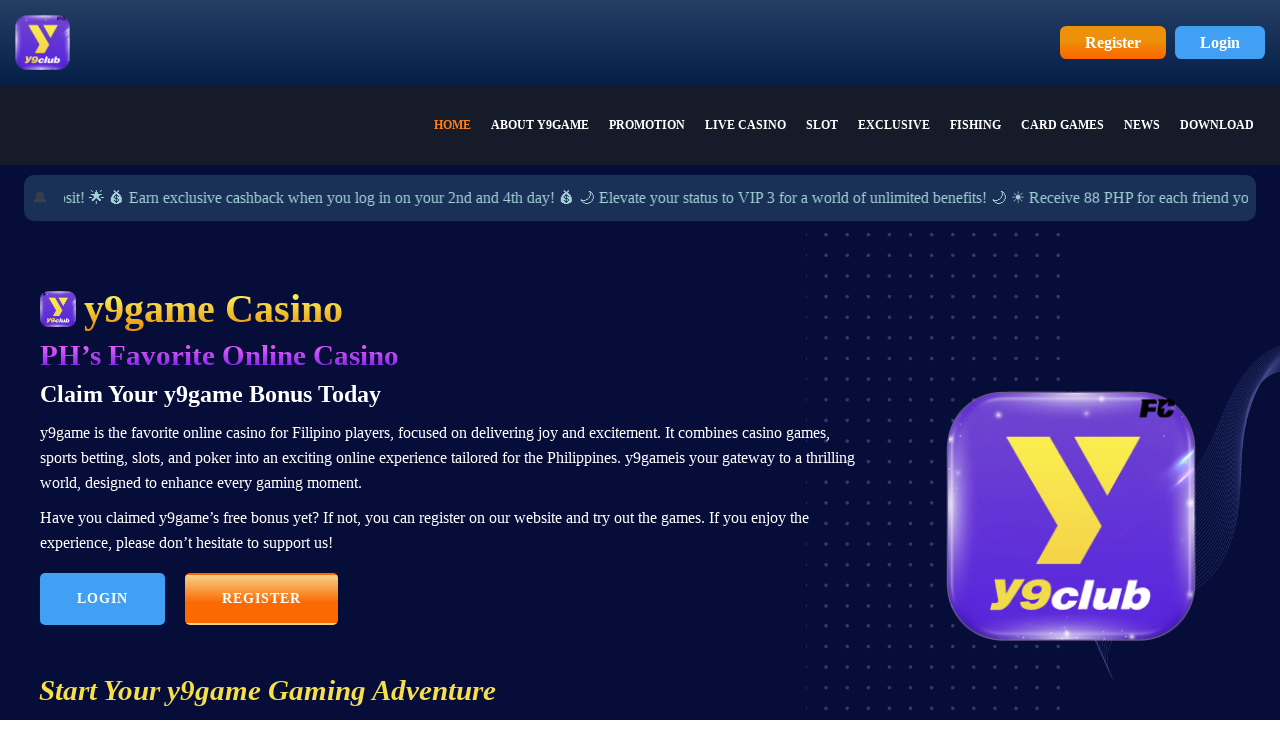

--- FILE ---
content_type: text/html; charset=utf-8
request_url: http://y9game.org/
body_size: 27287
content:
<!DOCTYPE html><html lang="en-US"><head> <script>window.dataLayer = window.dataLayer || [];
  function gtag(){dataLayer.push(arguments);}
  gtag('js', new Date());

  gtag('config', 'G-L291EEMYWF');</script> <meta charset="UTF-8"><meta name="viewport" content="width=device-width, initial-scale=1"><link rel="profile" href="https://gmpg.org/xfn/11"><meta name='robots' content='index, follow, max-image-preview:large, max-snippet:-1, max-video-preview:-1' /> <style type="text/css" media="all">img:is([sizes="auto" i],[sizes^="auto," i]){contain-intrinsic-size:3000px 1500px}</style><link type="text/css" media="all" href="http://y9game.org/wp-content/cache/breeze-minification/css/breeze_6e852c4f8a0780f55f62031041e9cc7cd2708c7a8868221abf045b1586b136ca6af0c3fea4d87ef34dede1abc18cbfe484b69f3593a330aedb5698d25aea4531.css" rel="stylesheet" /><link type="text/css" media="all" href="http://y9game.org/wp-content/cache/breeze-minification/css/breeze_331e9771f87227c3ca04bbea9d3871c5f6b4375f47934f3ee4831269a377bead89318eb20bf6394c2743038c5414b2df4768bf746b9bc4d8b82aa752489d58f9.css" rel="stylesheet" /><link type="text/css" media="all" href="http://y9game.org/wp-content/cache/breeze-minification/css/breeze_62a17d853d049aebdafe8078fd29bfe84b8e1fe91fb9429df38f04ac51b02158d963138787e4c477f4ea85aeff8bd234d3e6990023830894ced939547db5523a.css" rel="stylesheet" /><link type="text/css" media="all" href="http://y9game.org/wp-content/cache/breeze-minification/css/breeze_5577fdeb84286f8f6402b857e5100f5abe6a56c1243d0f5bc22910ed2f937ddd99dc70a7492a28e32ab45749a8e9ea8b5e3c08f7115f30e51d67f16f65f67f81.css" rel="stylesheet" /><link type="text/css" media="all" href="http://y9game.org/wp-content/cache/breeze-minification/css/breeze_5c69b54ad0ec8478e4ec565f8ed4227faec4112fcc2a7661765f4950e33ec436e364df0863be8001045fc10d9d37c34400884b429f2e5f5356eb21cf96352a19.css" rel="stylesheet" /><link type="text/css" media="all" href="http://y9game.org/wp-content/cache/breeze-minification/css/breeze_d91467d5f6c6227adf8ac85968908a7b106eff8d40a1acd4679e5560a2d8dca31d3d10c4518b5b3d0fa3db653ac21520c271d21fe95f64b7ad077c9250df1051.css" rel="stylesheet" /><link type="text/css" media="all" href="http://y9game.org/wp-content/cache/breeze-minification/css/breeze_5471d33a0b8a8aaef6e7818d8ff3fa4b2aee9a814447a38a7c44281e51084d323df10c9fc1e506b092841a4af812611748fcf31bcbdda14230677ae428657f71.css" rel="stylesheet" /><link type="text/css" media="all" href="http://y9game.org/wp-content/cache/breeze-minification/css/breeze_50e8ab3f28a89fec4bfead7b510631033c9051407c418df8b30ef520dd08b45804c3812f9885cb4982c819333a37e737d6b1b5a24095a2af497be12fb9a76974.css" rel="stylesheet" /><link type="text/css" media="all" href="http://y9game.org/wp-content/cache/breeze-minification/css/breeze_8d86e43805b280c42fdc6788833fb078371c9465e6b9723abe407d23c0a081d826efd5b8f9c70e2e3a143c81f15e9915736083fb1ed676f3d07b3705ef9e57b5.css" rel="stylesheet" /><style type="text/css" media="all">.colibri-featured-img-bg{background-image:url(http://y9game.org/wp-content/uploads/2024/02/y9game-icon001.png)!important}</style><link type="text/css" media="all" href="http://y9game.org/wp-content/cache/breeze-minification/css/breeze_632dc8a34ed461f314bbe21bced56e1dec0d9c466d4f07f53620167dd4c66923fe90cefb2e821c22c66b25da7f2857f647ac47d9dbce5386082e773880210ccd.css" rel="stylesheet" /><title>y9game: The Most Loved Online Casino in the Philippines</title><meta name="description" content="y9game is the favorite online casino for Filipino players, focused on delivering joy and excitement. It combines slots, fishing and more" /><link rel="canonical" href="http://y9game.org/" /><meta property="og:locale" content="en_US" /><meta property="og:type" content="website" /><meta property="og:title" content="y9game: The Most Loved Online Casino in the Philippines" /><meta property="og:description" content="y9game is the favorite online casino for Filipino players, focused on delivering joy and excitement. It combines slots, fishing and more" /><meta property="og:url" content="http://y9game.org/" /><meta property="og:site_name" content="y9game: The Most Loved Online Casino in the Philippines" /><meta property="article:modified_time" content="2026-01-25T16:40:41+08:00" /><meta property="og:image" content="http://y9game.org/wp-content/uploads/2024/02/y9game-icon001.png" /><meta property="og:image:width" content="200" /><meta property="og:image:height" content="200" /><meta property="og:image:type" content="image/png" /><meta name="twitter:card" content="summary_large_image" /> <script type="application/ld+json" class="yoast-schema-graph">{"@context":"https://schema.org","@graph":[{"@type":"WebPage","@id":"http://y9game.org/","url":"http://y9game.org/","name":"y9game: The Most Loved Online Casino in the Philippines","isPartOf":{"@id":"http://y9game.org/#website"},"about":{"@id":"http://y9game.org/#organization"},"primaryImageOfPage":{"@id":"http://y9game.org/#primaryimage"},"image":{"@id":"http://y9game.org/#primaryimage"},"thumbnailUrl":"http://y9game.org/wp-content/uploads/2024/02/y9game-icon001.png","datePublished":"2026-01-25T16:40:41+08:00","dateModified":"2026-01-25T16:40:41+08:00","description":"y9game is the favorite online casino for Filipino players, focused on delivering joy and excitement. It combines slots, fishing and more","breadcrumb":{"@id":"http://y9game.org/#breadcrumb"},"inLanguage":"en-US","potentialAction":[{"@type":"ReadAction","target":["http://y9game.org/"]}]},{"@type":"ImageObject","inLanguage":"en-US","@id":"http://y9game.org/#primaryimage","url":"http://y9game.org/wp-content/uploads/2024/02/y9game-icon001.png","contentUrl":"http://y9game.org/wp-content/uploads/2024/02/y9game-icon001.png","width":200,"height":200,"caption":"y9game"},{"@type":"BreadcrumbList","@id":"http://y9game.org/#breadcrumb","itemListElement":[{"@type":"ListItem","position":1,"name":"Home"}]},{"@type":"WebSite","@id":"http://y9game.org/#website","url":"http://y9game.org/","name":"y9game: The Most Loved Online Casino in the Philippines","description":"","publisher":{"@id":"http://y9game.org/#organization"},"potentialAction":[{"@type":"SearchAction","target":{"@type":"EntryPoint","urlTemplate":"http://y9game.org/?s={search_term_string}"},"query-input":{"@type":"PropertyValueSpecification","valueRequired":true,"valueName":"search_term_string"}}],"inLanguage":"en-US"},{"@type":"Organization","@id":"http://y9game.org/#organization","name":"y9game Casino","url":"http://y9game.org/","logo":{"@type":"ImageObject","inLanguage":"en-US","@id":"http://y9game.org/#/schema/logo/image/","url":"http://y9game.org/wp-content/uploads/2024/02/y9game-logo.png","contentUrl":"http://y9game.org/wp-content/uploads/2024/02/y9game-logo.png","width":810,"height":240,"caption":"y9game Casino"},"image":{"@id":"http://y9game.org/#/schema/logo/image/"}}]}</script> <link rel='stylesheet' id='colibri-local-google-fonts-css' href='http://y9game.org?action=colibri_get_google_font_css&#038;key=fa816a08df0438ae74f9764163fc82e0&#038;ver=6.8.3' type='text/css' media='all' /> <script type="text/javascript" id="colibri-js-extra">/*  */
var colibriData = {"125-c62":{"data":{"swiperOptions":{"allowTouchMove":true,"slidesPerView":3,"media":{"tablet":{"slidesPerView":"2"},"mobile":{"slidesPerView":"1"}},"pauseOnHover":false,"autoplay":{"disableOnInteraction":false,"reverseDirection":false,"delay":2500},"loop":true,"navigation":{"nextEl":"#swiper-arrow__125-c73","prevEl":"#swiper-arrow__125-c71"},"effect":"slide","coverflowEffect":{"slideShadows":false,"rotate":50,"stretch":0,"depth":100,"modifier":1},"speed":1000},"slidesLinks":{"125-c63":{"href":"","target":null,"rel":null,"data-colibri-component":null},"125-c65":{"href":"","target":null,"rel":null,"data-colibri-component":null},"125-c67":{"href":"","target":null,"rel":null,"data-colibri-component":null},"125-c69":{"href":"","target":null,"rel":null,"data-colibri-component":null}}}},"125-c224":{"data":{"var1":1}},"7-h2":{"data":{"sticky":false,"overlap":false}},"7-h5":{"data":{"type":"horizontal"}},"7-h8":{"data":[]}};
/*  */</script> <script type="text/javascript" id="breeze-prefetch-js-extra">/*  */
var breeze_prefetch = {"local_url":"https:\/\/y9game.org","ignore_remote_prefetch":"1","ignore_list":["wp-admin","wp-login.php"]};
/*  */</script> <link rel="https://api.w.org/" href="http://y9game.org/wp-json/" /><link rel="alternate" title="JSON" type="application/json" href="http://y9game.org/wp-json/wp/v2/pages/125" /><link rel="EditURI" type="application/rsd+xml" title="RSD" href="http://y9game.org/xmlrpc.php?rsd" /><meta name="generator" content="WordPress 6.8.3" /><link rel='shortlink' href='http://y9game.org/' /><link rel="alternate" title="oEmbed (JSON)" type="application/json+oembed" href="http://y9game.org/wp-json/oembed/1.0/embed?url=https%3A%2F%2Fy9game.org%2F" /><link rel="alternate" title="oEmbed (XML)" type="text/xml+oembed" href="http://y9game.org/wp-json/oembed/1.0/embed?url=https%3A%2F%2Fy9game.org%2F&#038;format=xml" /><link rel="icon" href="http://y9game.org/wp-content/uploads/2024/02/y9game-icon.png" sizes="32x32" /><link rel="icon" href="http://y9game.org/wp-content/uploads/2024/02/y9game-icon.png" sizes="192x192" /><link rel="apple-touch-icon" href="http://y9game.org/wp-content/uploads/2024/02/y9game-icon.png" /><meta name="msapplication-TileImage" content="http://y9game.org/wp-content/uploads/2024/02/y9game-icon.png" /><meta name="google-site-verification" content="3h1C2bdWo6unmsbr0JLk7xLDedhFJRMyVmXzeUmql5k" /> <script type="text/javascript" src="http://y9game.org/wp-content/cache/breeze-minification/js/breeze_b7d10e574c5a5f8b7b4d684b3d0febd11e278d1a450c3d678432bfc87e4b53255a61366398c8642ea3558b72e7fc6c27133594f7e3b54fdbf5d634335597c8d3.js"></script><script type="text/javascript" src="http://y9game.org/wp-content/cache/breeze-minification/js/breeze_1228da03dfe964521eca979c49bb1bd88755090024ff28f9259bd106cf8a162f03d3a0816eb2ef863fe7cac3d9d263ddf3f8a3912a067c5edb49123f384fbfbc.js"></script><script type="text/javascript" src="http://y9game.org/wp-content/cache/breeze-minification/js/breeze_b9ccd9f6beca1944ab60c05baae474f9b74b8158f915b5926092845baf88832bd7ec738ee474cd02de82842db59e8534631f0465f22eb3d26a74bc4c7e5f498a.js"></script><script type="text/javascript" src="http://y9game.org/wp-content/cache/breeze-minification/js/breeze_4e591850fe9b45b9103f537c833a52f452aebf4370b0f864921e508bb42a123e6a8a80a60bbf8412489835b39e9650a12b17c84d21668ba419f52220a4b97d95.js"></script><script type="text/javascript" src="http://y9game.org/wp-content/cache/breeze-minification/js/breeze_8d0acd0d8a29a4eaff29492d38d00ed911be0b131e0df75c19174012b36aae7996cf4d012ea5f52c30d1f0a1cbaf2c642986855165266138831b21574f416bc3.js"></script><script type="text/javascript" src="http://y9game.org/wp-content/cache/breeze-minification/js/breeze_039d730b42fd4453c1297094cb36b14a5e6a3ac358543424c7eb92c845b096d07de49ca8414497a5b3750e0d4148f826cbf8bdbe6bbbd8787ddb1a378b184fc4.js"></script><script type="text/javascript" src="http://y9game.org/wp-content/cache/breeze-minification/js/breeze_d4b2886ff4df4782f43c2e2363c518597891bdc4ff3c6b4fe98238dcb6309fd045cda5c039693f73c8e60ffcd6329bbcabc3ecc3842bfb2dddbfc6338a36c574.js"></script><script type="text/javascript" src="http://y9game.org/wp-content/cache/breeze-minification/js/breeze_b174814112f562ec13cc25e54a40523509bbeab32fcb978584ae3857d95ace6039471a7ec0fa2f641278220e1e4da82871c792c5d57b0b828fa33c946c74c61f.js"></script><script type="text/javascript" src="http://y9game.org/wp-content/cache/breeze-minification/js/breeze_61a25ada7c2bf3aa4c7e0e118def3bc134dcf1e3f36a3be7ed09a57cf65a1e487905413fbac2122f2869d2a719e4cc59311165244b675804114b6669a9df4a53.js"></script><script type="text/javascript" src="http://y9game.org/wp-content/cache/breeze-minification/js/breeze_d565f8ef5a3de4e66accb02f2f95d99c8d6cbe624a11428a2eb5ac40cb13d301b2a18f1c21fed085dcbc1012edc0113c1f31892816e852b028d0a1fb39caf9d9.js"></script><script type="text/javascript" src="http://y9game.org/wp-content/cache/breeze-minification/js/breeze_8daf3ceac3d1336914755ae9dc4bf4d67442a66518a5fb893bf4edf087a085afe339bcbe4a644b9920cffa0638b8aaa5836931e1e20f7a1263bc889114a26715.js"></script></head><body id="colibri" class="home wp-singular page-template page-template-page-templates page-template-full-width-page page-template-page-templatesfull-width-page-php page page-id-125 wp-custom-logo wp-theme-colibri-wp"><div style="background-image: linear-gradient(0deg,#051f48,#253e64);;padding:10px 0px"><div class="tophead" style="display:flex;justify-content: space-between;margin:0px auto;align-items: center;padding:5px 15px"><div  class="bn1"style="width:50%;text-align:left"> <a href="http://y9game.org/"><img class="br-lazy" src="[data-uri]" data-breeze="http://y9game.org/wp-content/uploads/2024/02/y9game-logo.png"  style="max-height:55px" alt="y9game logo"></a></div><div class="bn2" style="width:50%;text-align:right"> <a class="btn1" href="https://g4v7l5q1.com?ch=69776" target="_blank"  rel="nofollow noopener noreferrer"   style="background-image: linear-gradient(180deg,#ed910a 45%,#ff6400);color:white;padding:5px 12px;border-radius:0.1rem">Register</a> <a class="btn2" href="https://g4v7l5q1.com?ch=69776" target="_blank"  rel="nofollow  noopener noreferrer"  style="    background-color:#41a0f4;margin-left:5px;padding:5px 12px;color:white;border-radius:0.1rem">Login</a></div></div></div><div class="site" id="page-top"> <script>/(trident|msie)/i.test(navigator.userAgent) && document.getElementById && window.addEventListener && window.addEventListener("hashchange", function () {
                var t, e = location.hash.substring(1);
                /^[A-z0-9_-]+$/.test(e) && (t = document.getElementById(e)) && (/^(?:a|select|input|button|textarea)$/i.test(t.tagName) || (t.tabIndex = -1), t.focus())
            }, !1);</script> <a class="skip-link screen-reader-text" href="#content"> Skip to content </a><div data-colibri-id="7-h1" class="page-header style-1 style-local-7-h1 position-relative"><div data-colibri-navigation-overlap="false" role="banner" class="h-navigation_outer style-2-outer style-local-7-h2-outer"><div class="h-section-grid-container h-section-fluid-container"></div><div id="navigation" data-colibri-component="navigation" data-colibri-id="7-h2" class="h-section h-navigation h-navigation d-flex style-2 style-local-7-h2"><div class="h-section-grid-container h-section-fluid-container"><div data-nav-normal=""><div data-colibri-id="7-h3" class="h-row-container gutters-row-lg-0 gutters-row-md-0 gutters-row-0 gutters-row-v-lg-0 gutters-row-v-md-0 gutters-row-v-0 style-3 style-local-7-h3 position-relative"><div class="h-row justify-content-lg-end justify-content-md-end justify-content-end align-items-lg-stretch align-items-md-stretch align-items-stretch gutters-col-lg-0 gutters-col-md-0 gutters-col-0 gutters-col-v-lg-0 gutters-col-v-md-0 gutters-col-v-0"><div class="h-column h-column-container d-flex h-col-lg-12 h-col-md-12 h-col-12 style-8-outer style-local-7-h4-outer"><div data-colibri-id="7-h4" data-placeholder-provider="navigation-menu" class="d-flex h-flex-basis h-column__inner h-px-lg-0 h-px-md-0 h-px-0 v-inner-lg-0 v-inner-md-0 v-inner-0 style-8 style-local-7-h4 position-relative"><div class="w-100 h-y-container h-column__content h-column__v-align flex-basis-100 align-self-lg-center align-self-md-center align-self-center"><div data-colibri-component="dropdown-menu" role="navigation" h-use-smooth-scroll-all="true" data-colibri-id="7-h5" class="h-menu h-global-transition-all h-ignore-global-body-typography has-offcanvas-tablet h-menu-horizontal h-dropdown-menu style-9 style-local-7-h5 position-relative h-element"><div class="h-global-transition-all h-main-menu"><div class="colibri-menu-container"><ul id="menu-new" class="colibri-menu none "><li id="menu-item-1512" class="menu-item menu-item-type-post_type menu-item-object-page menu-item-home current-menu-item page_item page-item-125 current_page_item menu-item-1512"><a href="http://y9game.org/" aria-current="page">Home</a></li><li id="menu-item-1493" class="menu-item menu-item-type-post_type menu-item-object-page menu-item-1493"><a href="http://y9game.org/about-phlove/">About y9game</a></li><li id="menu-item-1485" class="menu-item menu-item-type-post_type menu-item-object-page menu-item-1485"><a href="http://y9game.org/promotion/">Promotion</a></li><li id="menu-item-1491" class="menu-item menu-item-type-post_type menu-item-object-page menu-item-1491"><a href="http://y9game.org/live-casino/">Live Casino</a></li><li id="menu-item-1492" class="menu-item menu-item-type-post_type menu-item-object-page menu-item-1492"><a href="http://y9game.org/slots/">Slot</a></li><li id="menu-item-1487" class="menu-item menu-item-type-post_type menu-item-object-page menu-item-1487"><a href="http://y9game.org/exclusive/">Exclusive</a></li><li id="menu-item-1490" class="menu-item menu-item-type-post_type menu-item-object-page menu-item-1490"><a href="http://y9game.org/fishing/">Fishing</a></li><li id="menu-item-1488" class="menu-item menu-item-type-post_type menu-item-object-page menu-item-1488"><a href="http://y9game.org/card-games/">Card Games</a></li><li id="menu-item-1486" class="menu-item menu-item-type-post_type menu-item-object-page menu-item-1486"><a href="http://y9game.org/news/">News</a></li><li id="menu-item-1494" class="menu-item menu-item-type-post_type menu-item-object-page menu-item-1494"><a href="http://y9game.org/download/">Download</a></li></ul></div></div><div data-colibri-id="7-h6" class="h-mobile-menu h-global-transition-disable style-10 style-local-7-h6 position-relative h-element"> <a data-click-outside="true" data-target="#offcanvas-wrapper-7-h6" data-target-id="offcanvas-wrapper-7-h6" data-offcanvas-overlay-id="offcanvas-overlay-7-h6" href="#" data-colibri-component="offcanvas" data-direction="right" data-push="false"
title="Menu" class="h-hamburger-button"><div class="icon-container h-hamburger-icon"><div class="h-icon-svg" style="width: 100%; height: 100%;"> <svg version="1.1" xmlns="http://www.w3.org/2000/svg" xmlns:xlink="http://www.w3.org/1999/xlink" id="bars" viewBox="0 0 1536 1896.0833"> <path d="M1536 1344v128q0 26-19 45t-45 19H64q-26 0-45-19t-19-45v-128q0-26 19-45t45-19h1408q26 0 45 19t19 45zm0-512v128q0 26-19 45t-45 19H64q-26 0-45-19T0 960V832q0-26 19-45t45-19h1408q26 0 45 19t19 45zm0-512v128q0 26-19 45t-45 19H64q-26 0-45-19T0 448V320q0-26 19-45t45-19h1408q26 0 45 19t19 45z"></path> </svg></div></div> </a><div id="offcanvas-wrapper-7-h6" class="h-offcanvas-panel offcanvas offcanvas-right hide force-hide style-10-offscreen style-local-7-h6-offscreen"><div data-colibri-id="7-h7" class="d-flex flex-column h-offscreen-panel style-11 style-local-7-h7 position-relative h-element"><div class="offscreen-header h-ui-empty-state-container"><div data-colibri-id="7-h9" class="h-row-container gutters-row-lg-2 gutters-row-md-2 gutters-row-0 gutters-row-v-lg-2 gutters-row-v-md-2 gutters-row-v-2 style-12 style-local-7-h9 position-relative"><div class="h-row justify-content-lg-center justify-content-md-center justify-content-center align-items-lg-stretch align-items-md-stretch align-items-stretch gutters-col-lg-2 gutters-col-md-2 gutters-col-0 gutters-col-v-lg-2 gutters-col-v-md-2 gutters-col-v-2"><div class="h-column h-column-container d-flex h-col-none style-13-outer style-local-7-h10-outer"><div data-colibri-id="7-h10" class="d-flex h-flex-basis h-column__inner h-px-lg-2 h-px-md-2 h-px-2 v-inner-lg-2 v-inner-md-2 v-inner-2 style-13 style-local-7-h10 position-relative"><div class="w-100 h-y-container h-column__content h-column__v-align flex-basis-100 align-self-lg-start align-self-md-start align-self-start"><div data-colibri-id="7-h11" class="d-flex align-items-center text-lg-center text-md-center text-center justify-content-lg-center justify-content-md-center justify-content-center style-14 style-local-7-h11 position-relative h-element"> <a rel="home" href="http://y9game.org/" h-use-smooth-scroll="true" class="d-flex align-items-center"> <img class="h-logo__image h-logo__image_h logo-image style-14-image style-local-7-h11-image br-lazy" src="[data-uri]" data-breeze="http://y9game.org/wp-content/uploads/2024/02/y9game-logo.png"   alt="y9game logo" /> <img class="h-logo__alt-image h-logo__alt-image_h logo-alt-image style-14-image style-local-7-h11-image br-lazy" src="[data-uri]" data-breeze="http://y9game.org/wp-content/uploads/2024/02/y9game-logo.png"   alt="y9game logo" /> </a></div></div></div></div></div></div></div><div class="offscreen-content"><div data-colibri-component="accordion-menu" role="navigation" h-use-smooth-scroll-all="true" data-colibri-id="7-h8" class="h-menu h-global-transition-all h-ignore-global-body-typography h-mobile-menu h-menu-accordion style-17 style-local-7-h8 position-relative h-element"><div class="h-global-transition-all h-mobile-menu"><div class="colibri-menu-container"><ul id="menu-new-1" class="colibri-menu none "><li class="menu-item menu-item-type-post_type menu-item-object-page menu-item-home current-menu-item page_item page-item-125 current_page_item menu-item-1512"><a href="http://y9game.org/" aria-current="page">Home</a></li><li class="menu-item menu-item-type-post_type menu-item-object-page menu-item-1493"><a href="http://y9game.org/about-phlove/">About y9game</a></li><li class="menu-item menu-item-type-post_type menu-item-object-page menu-item-1485"><a href="http://y9game.org/promotion/">Promotion</a></li><li class="menu-item menu-item-type-post_type menu-item-object-page menu-item-1491"><a href="http://y9game.org/live-casino/">Live Casino</a></li><li class="menu-item menu-item-type-post_type menu-item-object-page menu-item-1492"><a href="http://y9game.org/slots/">Slot</a></li><li class="menu-item menu-item-type-post_type menu-item-object-page menu-item-1487"><a href="http://y9game.org/exclusive/">Exclusive</a></li><li class="menu-item menu-item-type-post_type menu-item-object-page menu-item-1490"><a href="http://y9game.org/fishing/">Fishing</a></li><li class="menu-item menu-item-type-post_type menu-item-object-page menu-item-1488"><a href="http://y9game.org/card-games/">Card Games</a></li><li class="menu-item menu-item-type-post_type menu-item-object-page menu-item-1486"><a href="http://y9game.org/news/">News</a></li><li class="menu-item menu-item-type-post_type menu-item-object-page menu-item-1494"><a href="http://y9game.org/download/">Download</a></li></ul></div></div></div></div><div class="offscreen-footer h-ui-empty-state-container"><div data-colibri-id="7-h12" class="h-row-container gutters-row-lg-2 gutters-row-md-2 gutters-row-0 gutters-row-v-lg-2 gutters-row-v-md-2 gutters-row-v-2 style-15 style-local-7-h12 position-relative"><div class="h-row justify-content-lg-center justify-content-md-center justify-content-center align-items-lg-stretch align-items-md-stretch align-items-stretch gutters-col-lg-2 gutters-col-md-2 gutters-col-0 gutters-col-v-lg-2 gutters-col-v-md-2 gutters-col-v-2"><div class="h-column h-column-container d-flex h-col-none style-16-outer style-local-7-h13-outer"><div data-colibri-id="7-h13" class="d-flex h-flex-basis h-column__inner h-ui-empty-state-container h-px-lg-2 h-px-md-2 h-px-2 v-inner-lg-2 v-inner-md-2 v-inner-2 style-16 style-local-7-h13 position-relative"><div class="w-100 h-y-container h-column__content h-column__v-align flex-basis-100"></div></div></div></div></div></div></div></div><div id="offcanvas-overlay-7-h6" class="offscreen-overlay style-10-offscreenOverlay style-local-7-h6-offscreenOverlay"></div></div></div></div></div></div></div></div></div><div data-nav-sticky="" style="display: none;"></div></div></div></div></div> <script type='text/javascript'>(function () {
            function setHeaderTopSpacing() {

                // forEach polyfill
                if(!NodeList.prototype.forEach){
                    NodeList.prototype.forEach = function (callback) {
                        for(var i=0;i<this.length;i++){
                            callback.call(this,this.item(i));
                        }
                    }
                }

              // '[data-colibri-component="navigation"][data-overlap="true"]' selector is backward compatibility
              var navigation = document.querySelector('[data-colibri-navigation-overlap="true"], [data-colibri-component="navigation"][data-overlap="true"]')
              if (navigation) {
                var els = document
                .querySelectorAll('.h-navigation-padding');
                if (els.length) {
                  els.forEach(function (item) {
                    item.style.paddingTop = navigation.offsetHeight + "px";
                  });
                }
              }
            }
            setHeaderTopSpacing();
          })();</script> <div class="page-content"><div id="content"  class="content"><div data-colibri-id="125-c1" class="style-193 style-local-125-c1 position-relative"><div data-colibri-component="section" data-colibri-id="125-c2" id="banner" class="h-section h-section-global-spacing d-flex align-items-lg-center align-items-md-center align-items-center style-1618 style-local-125-c2 position-relative"><div class="h-section-grid-container h-section-boxed-container"><div data-colibri-id="125-c3" class="h-row-container gutters-row-lg-2 gutters-row-md-2 gutters-row-0 gutters-row-v-lg-2 gutters-row-v-md-2 gutters-row-v-0 style-1656 style-local-125-c3 h-hide-lg h-hide-md position-relative"><div class="h-row justify-content-lg-center justify-content-md-center justify-content-center align-items-lg-stretch align-items-md-stretch align-items-stretch gutters-col-lg-2 gutters-col-md-2 gutters-col-0 gutters-col-v-lg-2 gutters-col-v-md-2 gutters-col-v-0"><div class="h-column h-column-container d-flex h-col-lg-auto h-col-md-auto h-col-auto style-1657-outer style-local-125-c4-outer"><div data-colibri-id="125-c4" class="d-flex h-flex-basis h-column__inner h-px-lg-2 h-px-md-2 h-px-0 v-inner-lg-2 v-inner-md-2 v-inner-0 style-1657 style-local-125-c4 position-relative"><div class="w-100 h-y-container h-column__content h-column__v-align flex-basis-100 align-self-lg-start align-self-md-start align-self-start"><div data-colibri-id="125-c5" class="d-block style-1658 style-local-125-c5 position-relative h-element"><div class="h-image__frame-container-outer"><div class="h-image__frame-container"> <img class="wp-image-14424 style-1658-image style-local-125-c5-image br-lazy" src="[data-uri]" data-breeze="http://y9game.org/wp-content/uploads/2025/01/y9game-banner.jpg" fetchpriority="high" decoding="async" width="498" height="213"   alt="y9game banner" data-brsrcset="http://y9game.org/wp-content/uploads/2025/01/y9game-banner.jpg 498w, http://y9game.org/wp-content/uploads/2025/01/y9game-banner-300x128.jpg 300w" data-brsizes="(max-width: 498px) 100vw, 498px" /><div class="h-image__frame h-hide-lg h-hide-md h-hide-sm style-1658-frameImage style-local-125-c5-frameImage"></div></div></div></div></div></div></div></div></div><div data-colibri-id="125-c6" class="h-row-container gutters-row-lg-1 gutters-row-md-1 gutters-row-1 gutters-row-v-lg-1 gutters-row-v-md-1 gutters-row-v-1 style-1619 style-local-125-c6 position-relative"><div class="h-row justify-content-lg-center justify-content-md-center justify-content-center align-items-lg-stretch align-items-md-stretch align-items-stretch gutters-col-lg-1 gutters-col-md-1 gutters-col-1 gutters-col-v-lg-1 gutters-col-v-md-1 gutters-col-v-1"><div class="h-column h-column-container d-flex h-col-lg-auto h-col-md-auto h-col-auto style-1620-outer style-local-125-c7-outer"><div data-colibri-id="125-c7" class="d-flex h-flex-basis h-column__inner h-px-lg-0 h-px-md-0 h-px-0 v-inner-lg-0 v-inner-md-0 v-inner-0 style-1620 style-local-125-c7 position-relative"><div class="w-100 h-y-container h-column__content h-column__v-align flex-basis-auto align-self-lg-center align-self-md-center align-self-center"><div data-colibri-id="125-c8" class="h-text h-text-component style-1622 style-local-125-c8 position-relative h-element"><div class=""><p><span style="font-weight: 400; font-size: 16px; font-family: &quot;Nunito Sans&quot;; color: rgb(53, 64, 74);">🔔</span></p></div></div></div></div></div><div class="h-column h-column-container d-flex h-col-lg h-col-md h-col style-1621-outer style-local-125-c9-outer"><div data-colibri-id="125-c9" class="d-flex h-flex-basis h-column__inner h-px-lg-0 h-px-md-0 h-px-0 v-inner-lg-0 v-inner-md-0 v-inner-0 style-1621 style-local-125-c9 position-relative"><div class="w-100 h-y-container h-column__content h-column__v-align flex-basis-100 align-self-lg-start align-self-md-start align-self-start"><div data-colibri-id="125-c10" class="style-1623 style-local-125-c10 position-relative h-element"><div class=""><div class="marquee"><div> 🌟 Get an instant 108 PHP bonus with your 100 deposit! 🌟 💰 Earn exclusive cashback when you log in on your 2nd and 4th day! 💰 🌙 Elevate your status to VIP 3 for a world of unlimited benefits! 🌙 ☀️ Receive 88 PHP for each friend
you successfully refer! ☀️ 🌳 Collect 0.88% on every deposit, 0.72% on each bet, and enjoy extra rewards! 🌳 💘 Take advantage of up to 3% real-time cashback with every wager! 💘 🔥 Look forward to weekly bonuses each Tuesday!
🔥</div></div></div></div></div></div></div></div></div></div></div><div data-colibri-component="section" data-colibri-id="125-c11" id="y9game" class="h-section h-section-global-spacing d-flex align-items-lg-center align-items-md-center align-items-center style-1066 style-local-125-c11 position-relative"><div class="h-section-grid-container h-section-boxed-container"><div data-colibri-id="125-c12" class="h-row-container gutters-row-lg-1 gutters-row-md-1 gutters-row-0 gutters-row-v-lg-1 gutters-row-v-md-1 gutters-row-v-0 style-1067 style-local-125-c12 position-relative"><div class="h-row justify-content-lg-center justify-content-md-center justify-content-center align-items-lg-stretch align-items-md-stretch align-items-stretch gutters-col-lg-1 gutters-col-md-1 gutters-col-0 gutters-col-v-lg-1 gutters-col-v-md-1 gutters-col-v-0"><div class="h-column h-column-container d-flex h-col-lg-auto h-col-md-auto h-col-auto style-1068-outer style-local-125-c13-outer"><div data-colibri-id="125-c13" class="d-flex h-flex-basis h-column__inner h-px-lg-1 h-px-md-1 h-px-2 v-inner-lg-1 v-inner-md-1 v-inner-3 style-1068 style-local-125-c13 position-relative"><div class="w-100 h-y-container h-column__content h-column__v-align flex-basis-100 align-self-lg-center align-self-md-center align-self-center"><div data-colibri-id="125-c14" class="h-row-container gutters-row-lg-0 gutters-row-md-0 gutters-row-0 gutters-row-v-lg-0 gutters-row-v-md-0 gutters-row-v-0 style-1243 style-local-125-c14 position-relative"><div class="h-row justify-content-lg-start justify-content-md-center justify-content-start align-items-lg-stretch align-items-md-stretch align-items-stretch gutters-col-lg-0 gutters-col-md-0 gutters-col-0 gutters-col-v-lg-0 gutters-col-v-md-0 gutters-col-v-0"><div class="h-column h-column-container d-flex h-col-lg-auto h-col-md-auto h-col-auto style-1245-outer style-local-125-c15-outer"><div data-colibri-id="125-c15" class="d-flex h-flex-basis h-column__inner h-px-lg-0 h-px-md-0 h-px-0 v-inner-lg-0 v-inner-md-0 v-inner-0 style-1245 style-local-125-c15 position-relative"><div class="w-100 h-y-container h-column__content h-column__v-align flex-basis-auto align-self-lg-center align-self-md-center align-self-center"><div data-colibri-id="125-c16" class="d-block style-1242 style-local-125-c16 position-relative h-element"><div class="h-image__frame-container-outer"><div class="h-image__frame-container"> <img class="wp-image-12342 style-1242-image style-local-125-c16-image br-lazy" src="[data-uri]" data-breeze="http://y9game.org/wp-content/uploads/2024/02/y9game-icon001.png" decoding="async" width="200" height="200"   alt="y9game" data-brsrcset="http://y9game.org/wp-content/uploads/2024/02/y9game-icon001.png 200w, http://y9game.org/wp-content/uploads/2024/02/y9game-icon001-150x150.png 150w" data-brsizes="(max-width: 200px) 100vw, 200px" /><div class="h-image__frame h-hide-lg h-hide-md h-hide-sm style-1242-frameImage style-local-125-c16-frameImage"></div></div></div></div></div></div></div><div class="h-column h-column-container d-flex h-col-lg h-col-md h-col-auto style-1244-outer style-local-125-c17-outer"><div data-colibri-id="125-c17" class="d-flex h-flex-basis h-column__inner h-px-lg-1 h-px-md-2 h-px-2 v-inner-lg-0 v-inner-md-2 v-inner-0 style-1244 style-local-125-c17 position-relative"><div class="w-100 h-y-container h-column__content h-column__v-align flex-basis-100 align-self-lg-center align-self-md-center align-self-center"><div data-colibri-id="125-c18" class="h-global-transition-all h-heading style-201 style-local-125-c18 position-relative h-element"><div class="h-heading__outer style-201 style-local-125-c18"><h1 class="">y9game Casino</h1></div></div></div></div></div></div></div><div data-colibri-id="125-c19" class="h-global-transition-all h-heading style-1107 style-local-125-c19 position-relative h-element"><div class="h-heading__outer style-1107 style-local-125-c19"><h2 class="">PH’s Favorite Online Casino</h2></div></div><div data-colibri-id="125-c20" class="h-text h-text-component style-1029 style-local-125-c20 position-relative h-element"><div class=""><p>Claim Your y9game Bonus Today</p></div></div><div data-colibri-id="125-c21" class="h-text h-text-component style-202 style-local-125-c21 position-relative h-element"><div class=""><p>y9game is the favorite online casino for Filipino players, focused on delivering joy and excitement. It combines casino games, sports betting, slots, and poker into an exciting online experience tailored for the Philippines. y9gameis your gateway to a thrilling world, designed to enhance every gaming moment.</p></div></div><div data-colibri-id="125-c22" class="h-text h-text-component style-1246 style-local-125-c22 position-relative h-element"><div class=""><p>Have you claimed y9game’s free bonus yet? If not, you can register on our website and try out the games. If you enjoy the experience, please don’t hesitate to support us!</p></div></div><div data-colibri-id="125-c23" class="h-row-container gutters-row-lg-0 gutters-row-md-0 gutters-row-0 gutters-row-v-lg-0 gutters-row-v-md-0 gutters-row-v-1 style-1289 style-local-125-c23 position-relative"><div class="h-row justify-content-lg-start justify-content-md-start justify-content-start align-items-lg-stretch align-items-md-stretch align-items-stretch gutters-col-lg-0 gutters-col-md-0 gutters-col-0 gutters-col-v-lg-0 gutters-col-v-md-0 gutters-col-v-1"><div class="h-column h-column-container d-flex h-col-lg-auto h-col-md-auto h-col-auto style-1290-outer style-local-125-c24-outer"><div data-colibri-id="125-c24" class="d-flex h-flex-basis h-column__inner h-px-lg-0 h-px-md-0 h-px-1 v-inner-lg-1 v-inner-md-1 v-inner-1 style-1290 style-local-125-c24 position-relative"><div class="w-100 h-y-container h-column__content h-column__v-align flex-basis-100 align-self-lg-start align-self-md-start align-self-start"><div data-colibri-id="125-c25" class="h-x-container style-339 style-local-125-c25 position-relative h-element"><div class="h-x-container-inner style-dynamic-125-c25-group style-339-spacing style-local-125-c25-spacing"><span class="h-button__outer style-341-outer style-local-125-c26-outer d-inline-flex h-element"><a h-use-smooth-scroll="true" href="https://g4v7l5q1.com?ch=69776" rel="nofollow"  data-colibri-id="125-c26" class="d-flex w-100 align-items-center h-button justify-content-lg-center justify-content-md-center justify-content-center style-341 style-local-125-c26 position-relative"> <span>login</span></a> </span><span class="h-button__outer style-340-outer style-local-125-c27-outer d-inline-flex h-element"><a h-use-smooth-scroll="true" href="https://g4v7l5q1.com?ch=69776"  data-colibri-id="125-c27" class="d-flex w-100 align-items-center h-button justify-content-lg-center justify-content-md-center justify-content-center style-340 style-local-125-c27 position-relative"> <span>Register</span></a> </span></div></div></div></div></div></div></div></div></div></div><div class="h-column h-column-container d-flex h-col-lg-auto h-col-md-auto h-col-auto style-1069-outer style-local-125-c28-outer"><div data-colibri-id="125-c28" class="d-flex h-flex-basis h-column__inner h-px-lg-0 h-px-md-0 h-px-2 v-inner-lg-0 v-inner-md-0 v-inner-2 style-1069 style-local-125-c28 position-relative"><div class="w-100 h-y-container h-column__content h-column__v-align flex-basis-100 align-self-lg-end align-self-md-end align-self-end"><div data-colibri-id="125-c29" class="d-block style-1247 style-local-125-c29 position-relative h-element"><div class="h-image__frame-container-outer"><div class="h-image__frame-container"> <img class="wp-image-13925 style-1247-image style-local-125-c29-image br-lazy" src="[data-uri]" data-breeze="http://y9game.org/wp-content/uploads/2024/02/y9game-casino-top.png" decoding="async" width="292" height="463"   alt="y9game casino" data-brsrcset="http://y9game.org/wp-content/uploads/2024/02/y9game-casino-top.png 292w, http://y9game.org/wp-content/uploads/2024/02/y9game-casino-top-189x300.png 189w" data-brsizes="(max-width: 292px) 100vw, 292px" /><div class="h-image__frame h-hide-lg h-hide-md h-hide-sm style-1247-frameImage style-local-125-c29-frameImage"></div></div></div></div></div></div></div></div></div><div data-colibri-id="125-c30" class="h-row-container gutters-row-lg-2 gutters-row-md-2 gutters-row-0 gutters-row-v-lg-1 gutters-row-v-md-1 gutters-row-v-0 style-1234 style-local-125-c30 position-relative"><div class="h-row justify-content-lg-center justify-content-md-center justify-content-center align-items-lg-stretch align-items-md-stretch align-items-stretch gutters-col-lg-2 gutters-col-md-2 gutters-col-0 gutters-col-v-lg-1 gutters-col-v-md-1 gutters-col-v-0"><div class="h-column h-column-container d-flex h-col-lg-auto h-col-md-auto h-col-auto style-1235-outer style-local-125-c31-outer"><div data-colibri-id="125-c31" class="d-flex h-flex-basis h-column__inner h-px-lg-0 h-px-md-0 h-px-2 v-inner-lg-2 v-inner-md-2 v-inner-3 style-1235 style-local-125-c31 position-relative"><div class="w-100 h-y-container h-column__content h-column__v-align flex-basis-100 align-self-lg-start align-self-md-start align-self-start"><div data-colibri-id="125-c32" class="h-global-transition-all h-heading style-206 style-local-125-c32 position-relative h-element"><div class="h-heading__outer style-206 style-local-125-c32"><h2 class="">Start Your y9game Gaming Adventure</h2></div></div><div data-colibri-id="125-c33" class="h-text h-text-component style-207 style-local-125-c33 position-relative h-element"><div class=""><p>y9game brings you a top-tier gaming experience complete with enticing bonuses, delightful rebates, and the freshest casino games designed to suit every preference. Step into a realm of entertainment and thrill, and for a glimpse into
our universe of games and special offers, our website awaits your exploration. We extend a warm invitation to join us at any moment!</p></div></div><div data-colibri-id="125-c34" class="h-global-transition-all h-heading style-1110 style-local-125-c34 position-relative h-element"><div class="h-heading__outer style-1110 style-local-125-c34"><h3 class="">Begin Gaming in Just 3 Steps</h3></div></div><div data-colibri-id="125-c35" class="h-text h-text-component style-1075 style-local-125-c35 position-relative h-element"><div class=""><p>Initiating your gaming quest at y9game is effortless. Only three easy steps are required to unlock a world brimming with exciting gaming opportunities, all accessible without needing to make any initial deposit.</p></div></div></div></div></div></div></div><div data-colibri-id="125-c36" class="h-row-container gutters-row-lg-2 gutters-row-md-2 gutters-row-2 gutters-row-v-lg-1 gutters-row-v-md-1 gutters-row-v-1 style-1228 style-local-125-c36 position-relative"><div class="h-row justify-content-lg-center justify-content-md-center justify-content-center align-items-lg-stretch align-items-md-stretch align-items-stretch gutters-col-lg-2 gutters-col-md-2 gutters-col-2 gutters-col-v-lg-1 gutters-col-v-md-1 gutters-col-v-1"><div class="h-column h-column-container d-flex h-col-lg-4 h-col-md-4 h-col-12 style-1229-outer style-local-125-c37-outer"><div data-colibri-id="125-c37" class="d-flex h-flex-basis h-column__inner h-px-lg-2 h-px-md-2 h-px-2 v-inner-lg-2 v-inner-md-2 v-inner-2 style-1229 style-local-125-c37 position-relative"><div class="w-100 h-y-container h-column__content h-column__v-align flex-basis-100 align-self-lg-start align-self-md-start align-self-start"><div data-colibri-id="125-c38" class="h-row-container gutters-row-lg-1 gutters-row-md-1 gutters-row-0 gutters-row-v-lg-0 gutters-row-v-md-0 gutters-row-v-0 style-1415 style-local-125-c38 position-relative"><div class="h-row justify-content-lg-center justify-content-md-center justify-content-center align-items-lg-stretch align-items-md-stretch align-items-stretch gutters-col-lg-1 gutters-col-md-1 gutters-col-0 gutters-col-v-lg-0 gutters-col-v-md-0 gutters-col-v-0"><div class="h-column h-column-container d-flex h-col-lg-auto h-col-md-auto h-col-auto style-1416-outer style-local-125-c39-outer"><div data-colibri-id="125-c39" class="d-flex h-flex-basis h-column__inner h-px-lg-0 h-px-md-0 h-px-0 v-inner-lg-0 v-inner-md-0 v-inner-0 style-1416 style-local-125-c39 position-relative"><div class="w-100 h-y-container h-column__content h-column__v-align flex-basis-auto align-self-lg-center align-self-md-center align-self-center"><div data-colibri-id="125-c40" class="h-text h-text-component style-243 style-local-125-c40 position-relative h-element"><div class=""><p>1.</p></div></div></div></div></div><div class="h-column h-column-container d-flex h-col-lg h-col-md h-col-auto style-1417-outer style-local-125-c41-outer"><div data-colibri-id="125-c41" class="d-flex h-flex-basis h-column__inner h-px-lg-0 h-px-md-0 h-px-1 v-inner-lg-0 v-inner-md-0 v-inner-1 style-1417 style-local-125-c41 position-relative"><div class="w-100 h-y-container h-column__content h-column__v-align flex-basis-100 align-self-lg-center align-self-md-center align-self-center"><div data-colibri-id="125-c42" class="h-text h-text-component style-1265 style-local-125-c42 position-relative h-element"><div class=""><p>Visit and Sign Up</p></div></div></div></div></div></div></div><div data-colibri-id="125-c43" class="h-text h-text-component style-247 style-local-125-c43 position-relative h-element"><div class=""><p>Navigate to our website and seamlessly complete your registration process, setting the stage for your gaming journey.</p></div></div></div></div></div><div class="h-column h-column-container d-flex h-col-lg-4 h-col-md-4 h-col-12 style-1515-outer style-local-125-c44-outer"><div data-colibri-id="125-c44" class="d-flex h-flex-basis h-column__inner h-px-lg-2 h-px-md-2 h-px-2 v-inner-lg-2 v-inner-md-2 v-inner-2 style-1515 style-local-125-c44 position-relative"><div class="w-100 h-y-container h-column__content h-column__v-align flex-basis-100 align-self-lg-start align-self-md-start align-self-start"><div data-colibri-id="125-c45" class="h-row-container gutters-row-lg-1 gutters-row-md-1 gutters-row-0 gutters-row-v-lg-0 gutters-row-v-md-0 gutters-row-v-0 style-1516 style-local-125-c45 position-relative"><div class="h-row justify-content-lg-center justify-content-md-center justify-content-center align-items-lg-stretch align-items-md-stretch align-items-stretch gutters-col-lg-1 gutters-col-md-1 gutters-col-0 gutters-col-v-lg-0 gutters-col-v-md-0 gutters-col-v-0"><div class="h-column h-column-container d-flex h-col-lg-auto h-col-md-auto h-col-auto style-1517-outer style-local-125-c46-outer"><div data-colibri-id="125-c46" class="d-flex h-flex-basis h-column__inner h-px-lg-0 h-px-md-0 h-px-0 v-inner-lg-0 v-inner-md-0 v-inner-0 style-1517 style-local-125-c46 position-relative"><div class="w-100 h-y-container h-column__content h-column__v-align flex-basis-auto align-self-lg-center align-self-md-center align-self-center"><div data-colibri-id="125-c47" class="h-text h-text-component style-1520 style-local-125-c47 position-relative h-element"><div class=""><p>2.</p></div></div></div></div></div><div class="h-column h-column-container d-flex h-col-lg h-col-md h-col-auto style-1518-outer style-local-125-c48-outer"><div data-colibri-id="125-c48" class="d-flex h-flex-basis h-column__inner h-px-lg-0 h-px-md-0 h-px-1 v-inner-lg-0 v-inner-md-0 v-inner-1 style-1518 style-local-125-c48 position-relative"><div class="w-100 h-y-container h-column__content h-column__v-align flex-basis-100 align-self-lg-center align-self-md-center align-self-center"><div data-colibri-id="125-c49" class="h-text h-text-component style-1521 style-local-125-c49 position-relative h-element"><div class=""><p>Unlock Your Bonus</p></div></div></div></div></div></div></div><div data-colibri-id="125-c50" class="h-text h-text-component style-1519 style-local-125-c50 position-relative h-element"><div class=""><p>After signing up, claim your exclusive welcome bonus, priming you for a thrilling start in your favorite games.</p></div></div></div></div></div><div class="h-column h-column-container d-flex h-col-lg-4 h-col-md-4 h-col-12 style-1236-outer style-local-125-c51-outer"><div data-colibri-id="125-c51" class="d-flex h-flex-basis h-column__inner h-px-lg-2 h-px-md-2 h-px-2 v-inner-lg-2 v-inner-md-2 v-inner-2 style-1236 style-local-125-c51 position-relative"><div class="w-100 h-y-container h-column__content h-column__v-align flex-basis-100 align-self-lg-start align-self-md-start align-self-start"><div data-colibri-id="125-c52" class="h-row-container gutters-row-lg-1 gutters-row-md-1 gutters-row-0 gutters-row-v-lg-0 gutters-row-v-md-0 gutters-row-v-0 style-1418 style-local-125-c52 position-relative"><div class="h-row justify-content-lg-center justify-content-md-center justify-content-center align-items-lg-stretch align-items-md-stretch align-items-stretch gutters-col-lg-1 gutters-col-md-1 gutters-col-0 gutters-col-v-lg-0 gutters-col-v-md-0 gutters-col-v-0"><div class="h-column h-column-container d-flex h-col-lg-auto h-col-md-auto h-col-auto style-1419-outer style-local-125-c53-outer"><div data-colibri-id="125-c53" class="d-flex h-flex-basis h-column__inner h-px-lg-0 h-px-md-0 h-px-0 v-inner-lg-0 v-inner-md-0 v-inner-0 style-1419 style-local-125-c53 position-relative"><div class="w-100 h-y-container h-column__content h-column__v-align flex-basis-auto align-self-lg-center align-self-md-center align-self-center"><div data-colibri-id="125-c54" class="h-text h-text-component style-245 style-local-125-c54 position-relative h-element"><div class=""><p>3.</p></div></div></div></div></div><div class="h-column h-column-container d-flex h-col-lg h-col-md h-col-auto style-1420-outer style-local-125-c55-outer"><div data-colibri-id="125-c55" class="d-flex h-flex-basis h-column__inner h-px-lg-0 h-px-md-0 h-px-1 v-inner-lg-0 v-inner-md-0 v-inner-1 style-1420 style-local-125-c55 position-relative"><div class="w-100 h-y-container h-column__content h-column__v-align flex-basis-100 align-self-lg-center align-self-md-center align-self-center"><div data-colibri-id="125-c56" class="h-text h-text-component style-1266 style-local-125-c56 position-relative h-element"><div class=""><p>Engage, Enjoy, and Triumph</p></div></div></div></div></div></div></div><div data-colibri-id="125-c57" class="h-text h-text-component style-252 style-local-125-c57 position-relative h-element"><div class=""><p>Enjoy our diverse games at y9game and remember to collect your daily rewards while playing!</p></div></div></div></div></div></div></div><div data-colibri-id="125-c58" class="h-row-container gutters-row-lg-1 gutters-row-md-1 gutters-row-2 gutters-row-v-lg-1 gutters-row-v-md-1 gutters-row-v-3 style-1272 style-local-125-c58 position-relative"><div class="h-row justify-content-lg-center justify-content-md-center justify-content-center align-items-lg-stretch align-items-md-stretch align-items-stretch gutters-col-lg-1 gutters-col-md-1 gutters-col-2 gutters-col-v-lg-1 gutters-col-v-md-1 gutters-col-v-3"><div class="h-column h-column-container d-flex h-col-lg-auto h-col-md-auto h-col-auto style-1273-outer style-local-125-c59-outer"><div data-colibri-id="125-c59" class="d-flex h-flex-basis h-column__inner h-px-lg-1 h-px-md-1 h-px-0 v-inner-lg-1 v-inner-md-1 v-inner-2 style-1273 style-local-125-c59 position-relative"><div class="w-100 h-y-container h-column__content h-column__v-align flex-basis-100 align-self-lg-start align-self-md-start align-self-start"><div data-colibri-id="125-c60" class="h-global-transition-all h-heading style-228 style-local-125-c60 position-relative h-element"><div class="h-heading__outer style-228 style-local-125-c60"><h2 class="">Considering Joining y9game? Great Bonuses Await!</h2></div></div><div data-colibri-id="125-c61" class="h-text h-text-component style-393 style-local-125-c61 position-relative h-element"><div class=""><p>Seeking the ultimate online casino experience in the Philippines? y9game is your answer. Our platform caters to all gamers with a wide range of promotions. Enjoy sign-up bonuses, first deposit rewards, daily incentives, cashback options,
VIP perks, and the highly favored slot bonuses among Filipino players. With its rich selection of bonuses, we stand as the premier choice for a rewarding and thrilling gaming adventure.</p></div></div><div data-colibri-component="slider" data-colibri-id="125-c62" class="h-slider d-flex style-1645 style-local-125-c62 position-relative"><div class="swiper-container h-row-container gutters-row-lg-1 gutters-row-md-2 gutters-row-3 gutters-row-v-lg-1 gutters-row-v-md-3 gutters-row-v-3 h-overflow-hidden"><div class="swiper-wrapper h-row justify-content-lg-start justify-content-md-start justify-content-start align-items-lg-stretch align-items-md-stretch align-items-stretch gutters-col-lg-1 gutters-col-md-2 gutters-col-3 gutters-col-v-lg-1 gutters-col-v-md-3 gutters-col-v-3"><div data-colibri-component="link" data-href="" class="h-slider-item swiper-slide h-column h-column-container d-flex h-col-auto style-1646-outer style-local-125-c63-outer"><div data-colibri-id="125-c63" class="w-100 h-swiper-item__inner d-flex h-flex-basis h-HopTextCarouselItem__inner h-px-lg-1 h-px-md-1 h-px-2 v-inner-lg-1 v-inner-md-1 v-inner-2 style-1646 style-local-125-c63 position-relative"><div class="w-100 h-100 d-flex justify-content-lg-center justify-content-md-center justify-content-center align-items-lg-center align-items-md-center align-items-center"><div class="w-100 h-y-container h-column__content h-column__v-align flex-basis-100 align-self-lg-center align-self-md-center align-self-center h-slider-item-content-wrapper"><div data-colibri-id="125-c64" class="d-block style-1649 style-local-125-c64 position-relative h-element"><div class="h-image__frame-container-outer"><div class="h-image__frame-container"> <img class="wp-image-14391 style-1649-image style-local-125-c64-image br-lazy" src="[data-uri]" data-breeze="http://y9game.org/wp-content/uploads/2025/01/Casino-Promo-3.png" loading="lazy" decoding="async" width="696" height="434"   alt="y9game Casino Promo" data-brsrcset="http://y9game.org/wp-content/uploads/2025/01/Casino-Promo-3.png 696w, http://y9game.org/wp-content/uploads/2025/01/Casino-Promo-3-300x187.png 300w" data-brsizes="auto, (max-width: 696px) 100vw, 696px" /><div class="h-image__frame h-hide-lg h-hide-md h-hide-sm style-1649-frameImage style-local-125-c64-frameImage"></div></div></div></div></div></div></div></div><div data-colibri-component="link" data-href="" class="h-slider-item swiper-slide h-column h-column-container d-flex h-col-auto style-1646-outer style-local-125-c65-outer"><div data-colibri-id="125-c65" class="w-100 h-swiper-item__inner d-flex h-flex-basis h-HopTextCarouselItem__inner h-px-lg-1 h-px-md-1 h-px-2 v-inner-lg-1 v-inner-md-1 v-inner-2 style-1646 style-local-125-c65 position-relative"><div class="w-100 h-100 d-flex justify-content-lg-center justify-content-md-center justify-content-center align-items-lg-center align-items-md-center align-items-center"><div class="w-100 h-y-container h-column__content h-column__v-align flex-basis-100 align-self-lg-center align-self-md-center align-self-center h-slider-item-content-wrapper"><div data-colibri-id="125-c66" class="d-block style-1649 style-local-125-c66 position-relative h-element"><div class="h-image__frame-container-outer"><div class="h-image__frame-container"> <img class="wp-image-14389 style-1649-image style-local-125-c66-image br-lazy" src="[data-uri]" data-breeze="http://y9game.org/wp-content/uploads/2025/01/Casino-Promo-1.png" loading="lazy" decoding="async" width="696" height="434"   alt="y9game Casino Promo" data-brsrcset="http://y9game.org/wp-content/uploads/2025/01/Casino-Promo-1.png 696w, http://y9game.org/wp-content/uploads/2025/01/Casino-Promo-1-300x187.png 300w" data-brsizes="auto, (max-width: 696px) 100vw, 696px" /><div class="h-image__frame h-hide-lg h-hide-md h-hide-sm style-1649-frameImage style-local-125-c66-frameImage"></div></div></div></div></div></div></div></div><div data-colibri-component="link" data-href="" class="h-slider-item swiper-slide h-column h-column-container d-flex h-col-auto style-1646-outer style-local-125-c67-outer"><div data-colibri-id="125-c67" class="w-100 h-swiper-item__inner d-flex h-flex-basis h-HopTextCarouselItem__inner h-px-lg-1 h-px-md-1 h-px-2 v-inner-lg-1 v-inner-md-1 v-inner-2 style-1646 style-local-125-c67 position-relative"><div class="w-100 h-100 d-flex justify-content-lg-center justify-content-md-center justify-content-center align-items-lg-center align-items-md-center align-items-center"><div class="w-100 h-y-container h-column__content h-column__v-align flex-basis-100 align-self-lg-center align-self-md-center align-self-center h-slider-item-content-wrapper"><div data-colibri-id="125-c68" class="d-block style-1649 style-local-125-c68 position-relative h-element"><div class="h-image__frame-container-outer"><div class="h-image__frame-container"> <img class="wp-image-14390 style-1649-image style-local-125-c68-image br-lazy" src="[data-uri]" data-breeze="http://y9game.org/wp-content/uploads/2025/01/Casino-Promo-2.png" loading="lazy" decoding="async" width="696" height="434"   alt="y9game Casino Promo" data-brsrcset="http://y9game.org/wp-content/uploads/2025/01/Casino-Promo-2.png 696w, http://y9game.org/wp-content/uploads/2025/01/Casino-Promo-2-300x187.png 300w" data-brsizes="auto, (max-width: 696px) 100vw, 696px" /><div class="h-image__frame h-hide-lg h-hide-md h-hide-sm style-1649-frameImage style-local-125-c68-frameImage"></div></div></div></div></div></div></div></div><div data-colibri-component="link" data-href="" class="h-slider-item swiper-slide h-column h-column-container d-flex h-col-auto style-1646-outer style-local-125-c69-outer"><div data-colibri-id="125-c69" class="w-100 h-swiper-item__inner d-flex h-flex-basis h-HopTextCarouselItem__inner h-px-lg-1 h-px-md-1 h-px-2 v-inner-lg-1 v-inner-md-1 v-inner-2 style-1646 style-local-125-c69 position-relative"><div class="w-100 h-100 d-flex justify-content-lg-center justify-content-md-center justify-content-center align-items-lg-center align-items-md-center align-items-center"><div class="w-100 h-y-container h-column__content h-column__v-align flex-basis-100 align-self-lg-center align-self-md-center align-self-center h-slider-item-content-wrapper"><div data-colibri-id="125-c70" class="d-block style-1649 style-local-125-c70 position-relative h-element"><div class="h-image__frame-container-outer"><div class="h-image__frame-container"> <img class="wp-image-14394 style-1649-image style-local-125-c70-image br-lazy" src="[data-uri]" data-breeze="http://y9game.org/wp-content/uploads/2025/01/Casino-Promo-6.png" loading="lazy" decoding="async" width="696" height="434"   alt="y9game Casino Promo" data-brsrcset="http://y9game.org/wp-content/uploads/2025/01/Casino-Promo-6.png 696w, http://y9game.org/wp-content/uploads/2025/01/Casino-Promo-6-300x187.png 300w" data-brsizes="auto, (max-width: 696px) 100vw, 696px" /><div class="h-image__frame h-hide-lg h-hide-md h-hide-sm style-1649-frameImage style-local-125-c70-frameImage"></div></div></div></div></div></div></div></div></div><div class="resize-triggers"><div class="expand-trigger"><div style="width: 1px; height: 1px;"></div></div><div class="contract-trigger"></div></div></div><div data-colibri-id="125-c71" class="h-swiper-arrow__outer justify-content-lg-start justify-content-md-start justify-content-start align-items-lg-center align-items-md-center align-items-center style-1652 style-local-125-c71 position-relative h-element"><div id="swiper-arrow__125-c71" class="h-swiper-arrow h-slider-navigation-arrow swiper-button-prev"><div data-colibri-id="125-c72" class="h-icon style-1653 style-local-125-c72 position-relative h-element"> <span class="h-svg-icon h-icon__icon style-1653-icon style-local-125-c72-icon"> <svg version="1.1" xmlns="http://www.w3.org/2000/svg" xmlns:xlink="http://www.w3.org/1999/xlink" id="chevron-left" viewBox="0 0 1289.1823 1896.0833"> <path d="M1171 301L640 832l531 531q19 19 19 45t-19 45l-166 166q-19 19-45 19t-45-19L173 877q-19-19-19-45t19-45L915 45q19-19 45-19t45 19l166 166q19 19 19 45t-19 45z"></path> </svg></span></div></div></div><div data-colibri-id="125-c73" class="h-swiper-arrow__outer justify-content-lg-end justify-content-md-end justify-content-end align-items-lg-center align-items-md-center align-items-center style-1654 style-local-125-c73 position-relative h-element"><div id="swiper-arrow__125-c73" class="h-swiper-arrow h-slider-navigation-arrow swiper-button-next"><div data-colibri-id="125-c74" class="h-icon style-1653 style-local-125-c74 position-relative h-element"> <span class="h-svg-icon h-icon__icon style-1653-icon style-local-125-c74-icon"> <svg version="1.1" xmlns="http://www.w3.org/2000/svg" xmlns:xlink="http://www.w3.org/1999/xlink" id="chevron-right" viewBox="0 0 1280 1896.0833"> <path d="M1107 877l-742 742q-19 19-45 19t-45-19l-166-166q-19-19-19-45t19-45l531-531-531-531q-19-19-19-45t19-45L275 45q19-19 45-19t45 19l742 742q19 19 19 45t-19 45z"></path> </svg></span></div></div></div></div><div data-colibri-id="125-c76" class="h-x-container style-361 style-local-125-c76 position-relative h-element"><div class="h-x-container-inner style-dynamic-125-c76-group style-361-spacing style-local-125-c76-spacing"><span class="h-button__outer style-362-outer style-local-125-c77-outer d-inline-flex h-element"><a h-use-smooth-scroll="true" href="http://y9game.org/promotion/"  data-colibri-id="125-c77" class="d-flex w-100 align-items-center h-button justify-content-lg-center justify-content-md-center justify-content-center style-362 style-local-125-c77 position-relative"> <span>ALL Promotions</span></a> </span></div></div></div></div></div></div></div></div></div><div data-colibri-component="section" data-colibri-id="125-c82" id="info" class="h-section h-section-global-spacing d-flex align-items-lg-center align-items-md-center align-items-center style-255 style-local-125-c82 position-relative"><div class="h-section-grid-container h-section-boxed-container"><div data-colibri-id="125-c83" class="h-row-container gutters-row-lg-1 gutters-row-md-1 gutters-row-0 gutters-row-v-lg-1 gutters-row-v-md-1 gutters-row-v-1 style-1285 style-local-125-c83 position-relative"><div class="h-row justify-content-lg-center justify-content-md-center justify-content-center align-items-lg-stretch align-items-md-stretch align-items-stretch gutters-col-lg-1 gutters-col-md-1 gutters-col-0 gutters-col-v-lg-1 gutters-col-v-md-1 gutters-col-v-1"><div class="h-column h-column-container d-flex h-col-lg-auto h-col-md-auto h-col-auto style-1286-outer style-local-125-c84-outer"><div data-colibri-id="125-c84" class="d-flex h-flex-basis h-column__inner h-px-lg-1 h-px-md-1 h-px-2 v-inner-lg-1 v-inner-md-1 v-inner-0 style-1286 style-local-125-c84 position-relative"><div class="w-100 h-y-container h-column__content h-column__v-align flex-basis-100 align-self-lg-start align-self-md-start align-self-start"><div data-colibri-id="125-c85" class="h-global-transition-all h-heading style-258 style-local-125-c85 position-relative h-element"><div class="h-heading__outer style-258 style-local-125-c85"><h2 class="">Why Filipino Players Love y9game’s Games ?</h2></div></div><div data-colibri-id="125-c86" class="h-text h-text-component style-434 style-local-125-c86 position-relative h-element"><div class=""><p>y9game is beloved for its diverse Philippine game library, featuring an extensive selection of online casino games, particularly Asian-themed slots. Powered by top global providers like JILI, PG, JDB, FC, and CQ9, We offer immersive
gaming experiences. Alongside slots, classic table games such as baccarat, Dragon Tiger, roulette, and blackjack are also available, creating a well-rounded gaming environment. This rich diversity makes y9game a cherished online
gaming destination in the Philippines.</p></div></div><div data-colibri-id="125-c87" class="d-block style-1414 style-local-125-c87 position-relative h-element"><div class="h-image__frame-container-outer"><div class="h-image__frame-container"> <img class="wp-image-13789 style-1414-image style-local-125-c87-image br-lazy" src="[data-uri]" data-breeze="http://y9game.org/wp-content/uploads/2024/02/phlove-partner.png" loading="lazy" decoding="async" width="1471" height="100"   alt="y9game-partner" data-brsrcset="http://y9game.org/wp-content/uploads/2024/02/phlove-partner.png 1471w, http://y9game.org/wp-content/uploads/2024/02/y9game-partner.png 300w, http://y9game.org/wp-content/uploads/2024/02/y9game-partner-1024x70.png 1024w, http://y9game.org/wp-content/uploads/2024/02/phlove-partner.png 768w" data-brsizes="auto, (max-width: 1471px) 100vw, 1471px" /><div class="h-image__frame h-hide-lg h-hide-md h-hide-sm style-1414-frameImage style-local-125-c87-frameImage"></div></div></div></div></div></div></div></div></div></div></div><div data-colibri-component="section" data-colibri-id="125-c88" id="games" class="h-section h-section-global-spacing d-flex align-items-lg-center align-items-md-center align-items-center style-219 style-local-125-c88 position-relative"><div class="h-section-grid-container h-section-boxed-container"><div data-colibri-id="125-c89" class="h-row-container gutters-row-lg-1 gutters-row-md-2 gutters-row-2 gutters-row-v-lg-1 gutters-row-v-md-2 gutters-row-v-1 style-220 style-local-125-c89 position-relative"><div class="h-row justify-content-lg-center justify-content-md-center justify-content-center align-items-lg-stretch align-items-md-stretch align-items-stretch gutters-col-lg-1 gutters-col-md-2 gutters-col-2 gutters-col-v-lg-1 gutters-col-v-md-2 gutters-col-v-1"><div class="h-column h-column-container d-flex h-col-lg-auto h-col-md-auto h-col-auto style-221-outer style-local-125-c90-outer"><div data-colibri-id="125-c90" class="d-flex h-flex-basis h-column__inner h-px-lg-2 h-px-md-2 h-px-2 v-inner-lg-2 v-inner-md-2 v-inner-2 style-221 style-local-125-c90 position-relative"><div class="w-100 h-y-container h-column__content h-column__v-align flex-basis-100 align-self-lg-start align-self-md-start align-self-start"><div data-colibri-id="125-c91" class="h-row-container gutters-row-lg-1 gutters-row-md-1 gutters-row-0 gutters-row-v-lg-1 gutters-row-v-md-1 gutters-row-v-1 style-1560 style-local-125-c91 position-relative"><div class="h-row justify-content-lg-center justify-content-md-center justify-content-center align-items-lg-stretch align-items-md-stretch align-items-stretch gutters-col-lg-1 gutters-col-md-1 gutters-col-0 gutters-col-v-lg-1 gutters-col-v-md-1 gutters-col-v-1"><div class="h-column h-column-container d-flex h-col-lg-auto h-col-md-auto h-col-auto style-1561-outer style-local-125-c92-outer"><div data-colibri-id="125-c92" class="d-flex h-flex-basis h-column__inner h-px-lg-0 h-px-md-0 h-px-0 v-inner-lg-0 v-inner-md-0 v-inner-0 style-1561 style-local-125-c92 position-relative"><div class="w-100 h-y-container h-column__content h-column__v-align flex-basis-auto align-self-lg-center align-self-md-center align-self-center"><div data-colibri-id="125-c93" class="d-block style-1065 style-local-125-c93 position-relative h-element"><div class="h-image__frame-container-outer"><div class="h-image__frame-container"> <img class="wp-image-12882 style-1065-image style-local-125-c93-image br-lazy" src="[data-uri]" data-breeze="http://y9game.org/wp-content/uploads/2024/02/slot-icon001.png" loading="lazy" decoding="async" width="147" height="88"   alt="" /><div class="h-image__frame h-hide-lg h-hide-md h-hide-sm style-1065-frameImage style-local-125-c93-frameImage"></div></div></div></div></div></div></div><div class="h-column h-column-container d-flex h-col-lg-auto h-col-md-auto h-col-auto style-1562-outer style-local-125-c94-outer"><div data-colibri-id="125-c94" class="d-flex h-flex-basis h-column__inner h-px-lg-0 h-px-md-0 h-px-0 v-inner-lg-0 v-inner-md-0 v-inner-0 style-1562 style-local-125-c94 position-relative"><div class="w-100 h-y-container h-column__content h-column__v-align flex-basis-auto align-self-lg-center align-self-md-center align-self-center"><div data-colibri-id="125-c95" class="h-global-transition-all h-heading style-230 style-local-125-c95 position-relative h-element"><div class="h-heading__outer style-230 style-local-125-c95"><h3 class="">y9game Slot</h3></div></div></div></div></div></div></div><div data-colibri-id="125-c96" class="h-row-container gutters-row-lg-1 gutters-row-md-1 gutters-row-0 gutters-row-v-lg-1 gutters-row-v-md-1 gutters-row-v-1 style-1576 style-local-125-c96 position-relative"><div class="h-row justify-content-lg-center justify-content-md-center justify-content-center align-items-lg-stretch align-items-md-stretch align-items-stretch gutters-col-lg-1 gutters-col-md-1 gutters-col-0 gutters-col-v-lg-1 gutters-col-v-md-1 gutters-col-v-1"><div class="h-column h-column-container d-flex h-col-lg-auto h-col-md-auto h-col-auto style-1577-outer style-local-125-c97-outer"><div data-colibri-id="125-c97" class="d-flex h-flex-basis h-column__inner h-px-lg-0 h-px-md-0 h-px-0 v-inner-lg-0 v-inner-md-0 v-inner-0 style-1577 style-local-125-c97 position-relative"><div class="w-100 h-y-container h-column__content h-column__v-align flex-basis-100 align-self-lg-start align-self-md-start align-self-start"><div data-colibri-id="125-c98" class="h-text h-text-component style-231 style-local-125-c98 position-relative h-element"><div class=""><p>Recognizing the immense popularity of online slots among Filipino players, y9game Casino offers a premier online slot experience. We’ve partnered with top international slot game brands to ensure our selection is unparalleled,
featuring a wide range of premium slots to satisfy every player’s taste. Our mission is to provide an unmatched gaming experience with a variety of top-tier games.</p></div></div><div data-colibri-id="125-c99" class="h-text h-text-component style-1331 style-local-125-c99 position-relative h-element"><div class=""><p>Additionally, we aim to enhance your slot gaming with exclusive promotional offers for y9game slot players. These promotions are crafted to make your gaming more exciting and rewarding.</p></div></div><div data-colibri-id="125-c100" class="h-x-container style-314 style-local-125-c100 position-relative h-element"><div class="h-x-container-inner style-dynamic-125-c100-group style-314-spacing style-local-125-c100-spacing"><span class="h-link__outer style-315-outer style-local-125-c101-outer d-inline-flex h-element"><a h-use-smooth-scroll="true" href="http://y9game.org/slots/"  data-colibri-id="125-c101" class="d-flex w-100 align-items-center h-link style-315 style-local-125-c101 position-relative"><span  class="h-svg-icon h-link__icon style-315-icon style-local-125-c101-icon"> <svg version="1.1" xmlns="http://www.w3.org/2000/svg" xmlns:xlink="http://www.w3.org/1999/xlink" id="long-arrow-right" viewBox="0 0 1792 1896.0833"> <path d="M1728 893q0 14-10 24l-384 354q-16 14-35 6-19-9-19-29v-224H32q-14 0-23-9t-9-23V800q0-14 9-23t23-9h1248V544q0-21 19-29t35 5l384 350q10 10 10 23z"></path> </svg></span> <span>Play Online Slots</span></a> </span></div></div></div></div></div><div class="h-column h-column-container d-flex h-col-lg-auto h-col-md-auto h-col-auto style-1578-outer style-local-125-c102-outer"><div data-colibri-id="125-c102" class="d-flex h-flex-basis h-column__inner h-px-lg-0 h-px-md-0 h-px-0 v-inner-lg-0 v-inner-md-0 v-inner-0 style-1578 style-local-125-c102 position-relative"><div class="w-100 h-y-container h-column__content h-column__v-align flex-basis-100 align-self-lg-start align-self-md-start align-self-start"><div data-colibri-id="125-c103" class="d-block style-1575 style-local-125-c103 position-relative h-element"><div class="h-image__frame-container-outer"><div class="h-image__frame-container"> <img class="wp-image-13077 style-1575-image style-local-125-c103-image br-lazy" src="[data-uri]" data-breeze="http://y9game.org/wp-content/uploads/2024/02/11slot.png" loading="lazy" decoding="async" width="623" height="315"   alt="" data-brsrcset="http://y9game.org/wp-content/uploads/2024/02/11slot.png 623w, http://y9game.org/wp-content/uploads/2024/02/y9game-slot-300x152.png 300w" data-brsizes="auto, (max-width: 623px) 100vw, 623px" /><div class="h-image__frame h-hide-lg h-hide-md h-hide-sm style-1575-frameImage style-local-125-c103-frameImage"></div></div></div></div></div></div></div></div></div></div></div></div><div class="h-column h-column-container d-flex h-col-lg-auto h-col-md-auto h-col-auto style-222-outer style-local-125-c104-outer"><div data-colibri-id="125-c104" class="d-flex h-flex-basis h-column__inner h-px-lg-2 h-px-md-2 h-px-2 v-inner-lg-2 v-inner-md-2 v-inner-2 style-222 style-local-125-c104 position-relative"><div class="w-100 h-y-container h-column__content h-column__v-align flex-basis-100 align-self-lg-start align-self-md-start align-self-start"><div data-colibri-id="125-c105" class="h-row-container gutters-row-lg-1 gutters-row-md-1 gutters-row-0 gutters-row-v-lg-1 gutters-row-v-md-1 gutters-row-v-1 style-1563 style-local-125-c105 position-relative"><div class="h-row justify-content-lg-center justify-content-md-center justify-content-center align-items-lg-stretch align-items-md-stretch align-items-stretch gutters-col-lg-1 gutters-col-md-1 gutters-col-0 gutters-col-v-lg-1 gutters-col-v-md-1 gutters-col-v-1"><div class="h-column h-column-container d-flex h-col-lg-auto h-col-md-auto h-col-auto style-1564-outer style-local-125-c106-outer"><div data-colibri-id="125-c106" class="d-flex h-flex-basis h-column__inner h-px-lg-0 h-px-md-0 h-px-0 v-inner-lg-0 v-inner-md-0 v-inner-0 style-1564 style-local-125-c106 position-relative"><div class="w-100 h-y-container h-column__content h-column__v-align flex-basis-auto align-self-lg-center align-self-md-center align-self-center"><div data-colibri-id="125-c107" class="d-block style-1248 style-local-125-c107 position-relative h-element"><div class="h-image__frame-container-outer"><div class="h-image__frame-container"> <img class="wp-image-12886 style-1248-image style-local-125-c107-image br-lazy" src="[data-uri]" data-breeze="http://y9game.org/wp-content/uploads/2024/02/fish-icon001.png" loading="lazy" decoding="async" width="123" height="111"   alt="" /><div class="h-image__frame h-hide-lg h-hide-md h-hide-sm style-1248-frameImage style-local-125-c107-frameImage"></div></div></div></div></div></div></div><div class="h-column h-column-container d-flex h-col-lg-auto h-col-md-auto h-col-auto style-1565-outer style-local-125-c108-outer"><div data-colibri-id="125-c108" class="d-flex h-flex-basis h-column__inner h-px-lg-0 h-px-md-0 h-px-0 v-inner-lg-0 v-inner-md-0 v-inner-0 style-1565 style-local-125-c108 position-relative"><div class="w-100 h-y-container h-column__content h-column__v-align flex-basis-auto align-self-lg-center align-self-md-center align-self-center"><div data-colibri-id="125-c109" class="h-global-transition-all h-heading style-232 style-local-125-c109 position-relative h-element"><div class="h-heading__outer style-232 style-local-125-c109"><h3 class="">Fishing Games</h3></div></div></div></div></div></div></div><div data-colibri-id="125-c110" class="h-text h-text-component style-233 style-local-125-c110 position-relative h-element"><div class=""><p>y9game Casino’s fishing games redefine entertainment, merging tranquil fishing with exhilarating adventures. Beyond mere angling, players engage in epic quests against marine life, mythical creatures, and dinosaurs, elevating the experience
to thrilling new heights. This innovative blend ensures a captivating gaming journey, rich in both excitement and potential rewards, establishing a novel standard in the realm of fishing games.</p></div></div><div data-colibri-id="125-c111" class="h-x-container style-316 style-local-125-c111 position-relative h-element"><div class="h-x-container-inner style-dynamic-125-c111-group style-316-spacing style-local-125-c111-spacing"><span class="h-link__outer style-317-outer style-local-125-c112-outer d-inline-flex h-element"><a h-use-smooth-scroll="true" href="http://y9game.org/fishing/"  data-colibri-id="125-c112" class="d-flex w-100 align-items-center h-link style-317 style-local-125-c112 position-relative"><span  class="h-svg-icon h-link__icon style-317-icon style-local-125-c112-icon"> <svg version="1.1" xmlns="http://www.w3.org/2000/svg" xmlns:xlink="http://www.w3.org/1999/xlink" id="long-arrow-right" viewBox="0 0 1792 1896.0833"> <path d="M1728 893q0 14-10 24l-384 354q-16 14-35 6-19-9-19-29v-224H32q-14 0-23-9t-9-23V800q0-14 9-23t23-9h1248V544q0-21 19-29t35 5l384 350q10 10 10 23z"></path> </svg></span> <span>Play Fishing Games</span></a> </span></div></div></div></div></div><div class="h-column h-column-container d-flex h-col-lg-auto h-col-md-auto h-col-auto style-263-outer style-local-125-c113-outer"><div data-colibri-id="125-c113" class="d-flex h-flex-basis h-column__inner h-px-lg-2 h-px-md-2 h-px-2 v-inner-lg-2 v-inner-md-2 v-inner-2 style-263 style-local-125-c113 position-relative"><div class="w-100 h-y-container h-column__content h-column__v-align flex-basis-100 align-self-lg-start align-self-md-start align-self-start"><div data-colibri-id="125-c114" class="h-row-container gutters-row-lg-1 gutters-row-md-1 gutters-row-0 gutters-row-v-lg-1 gutters-row-v-md-1 gutters-row-v-0 style-1566 style-local-125-c114 position-relative"><div class="h-row justify-content-lg-center justify-content-md-center justify-content-center align-items-lg-stretch align-items-md-stretch align-items-stretch gutters-col-lg-1 gutters-col-md-1 gutters-col-0 gutters-col-v-lg-1 gutters-col-v-md-1 gutters-col-v-0"><div class="h-column h-column-container d-flex h-col-lg-auto h-col-md-auto h-col-auto style-1567-outer style-local-125-c115-outer"><div data-colibri-id="125-c115" class="d-flex h-flex-basis h-column__inner h-px-lg-0 h-px-md-0 h-px-0 v-inner-lg-0 v-inner-md-0 v-inner-0 style-1567 style-local-125-c115 position-relative"><div class="w-100 h-y-container h-column__content h-column__v-align flex-basis-auto align-self-lg-center align-self-md-center align-self-center"><div data-colibri-id="125-c116" class="d-block style-1249 style-local-125-c116 position-relative h-element"><div class="h-image__frame-container-outer"><div class="h-image__frame-container"> <img class="wp-image-12884 style-1249-image style-local-125-c116-image br-lazy" src="[data-uri]" data-breeze="http://y9game.org/wp-content/uploads/2024/02/card-icon-001.png" loading="lazy" decoding="async" width="114" height="111"   alt="" /><div class="h-image__frame h-hide-lg h-hide-md h-hide-sm style-1249-frameImage style-local-125-c116-frameImage"></div></div></div></div></div></div></div><div class="h-column h-column-container d-flex h-col-lg-auto h-col-md-auto h-col-auto style-1568-outer style-local-125-c117-outer"><div data-colibri-id="125-c117" class="d-flex h-flex-basis h-column__inner h-px-lg-0 h-px-md-0 h-px-0 v-inner-lg-0 v-inner-md-0 v-inner-0 style-1568 style-local-125-c117 position-relative"><div class="w-100 h-y-container h-column__content h-column__v-align flex-basis-auto align-self-lg-center align-self-md-center align-self-center"><div data-colibri-id="125-c118" class="h-global-transition-all h-heading style-265 style-local-125-c118 position-relative h-element"><div class="h-heading__outer style-265 style-local-125-c118"><h3 class="">Card Games</h3></div></div></div></div></div></div></div><div data-colibri-id="125-c119" class="h-text h-text-component style-267 style-local-125-c119 position-relative h-element"><div class=""><p>Card games are gaining immense popularity in online casinos, including y9game, where players can enjoy these games collectively. Featuring top titles like JDB, King&rsquo;s Poker, JILI, and SPINIX, our platform offers the thrill of poker
and other card games in a relaxed environment. This trend reflects the appeal of engaging in multiplayer card games online, combining the convenience of remote play with the excitement of traditional gaming.</p></div></div><div data-colibri-id="125-c120" class="h-x-container style-322 style-local-125-c120 position-relative h-element"><div class="h-x-container-inner style-dynamic-125-c120-group style-322-spacing style-local-125-c120-spacing"><span class="h-link__outer style-323-outer style-local-125-c121-outer d-inline-flex h-element"><a h-use-smooth-scroll="true" href="http://y9game.org/card-games/"  data-colibri-id="125-c121" class="d-flex w-100 align-items-center h-link style-323 style-local-125-c121 position-relative"><span  class="h-svg-icon h-link__icon style-323-icon style-local-125-c121-icon"> <svg version="1.1" xmlns="http://www.w3.org/2000/svg" xmlns:xlink="http://www.w3.org/1999/xlink" id="long-arrow-right" viewBox="0 0 1792 1896.0833"> <path d="M1728 893q0 14-10 24l-384 354q-16 14-35 6-19-9-19-29v-224H32q-14 0-23-9t-9-23V800q0-14 9-23t23-9h1248V544q0-21 19-29t35 5l384 350q10 10 10 23z"></path> </svg></span> <span>Play Card Games</span></a> </span></div></div></div></div></div><div class="h-column h-column-container d-flex h-col-lg-auto h-col-md-auto h-col-auto style-224-outer style-local-125-c122-outer"><div data-colibri-id="125-c122" class="d-flex h-flex-basis h-column__inner h-px-lg-2 h-px-md-2 h-px-2 v-inner-lg-2 v-inner-md-2 v-inner-2 style-224 style-local-125-c122 position-relative"><div class="w-100 h-y-container h-column__content h-column__v-align flex-basis-100 align-self-lg-start align-self-md-start align-self-start"><div data-colibri-id="125-c123" class="h-row-container gutters-row-lg-1 gutters-row-md-1 gutters-row-1 gutters-row-v-lg-1 gutters-row-v-md-1 gutters-row-v-1 style-1569 style-local-125-c123 position-relative"><div class="h-row justify-content-lg-center justify-content-md-center justify-content-center align-items-lg-stretch align-items-md-stretch align-items-stretch gutters-col-lg-1 gutters-col-md-1 gutters-col-1 gutters-col-v-lg-1 gutters-col-v-md-1 gutters-col-v-1"><div class="h-column h-column-container d-flex h-col-lg-auto h-col-md-auto h-col-auto style-1570-outer style-local-125-c124-outer"><div data-colibri-id="125-c124" class="d-flex h-flex-basis h-column__inner h-px-lg-0 h-px-md-0 h-px-0 v-inner-lg-0 v-inner-md-0 v-inner-0 style-1570 style-local-125-c124 position-relative"><div class="w-100 h-y-container h-column__content h-column__v-align flex-basis-auto align-self-lg-center align-self-md-center align-self-center"><div data-colibri-id="125-c125" class="d-block style-1250 style-local-125-c125 position-relative h-element"><div class="h-image__frame-container-outer"><div class="h-image__frame-container"> <img class="wp-image-12885 style-1250-image style-local-125-c125-image br-lazy" src="[data-uri]" data-breeze="http://y9game.org/wp-content/uploads/2024/02/live-icon001.png" loading="lazy" decoding="async" width="69" height="72"   alt="" /><div class="h-image__frame h-hide-lg h-hide-md h-hide-sm style-1250-frameImage style-local-125-c125-frameImage"></div></div></div></div></div></div></div><div class="h-column h-column-container d-flex h-col-lg-auto h-col-md-auto h-col-auto style-1571-outer style-local-125-c126-outer"><div data-colibri-id="125-c126" class="d-flex h-flex-basis h-column__inner h-px-lg-0 h-px-md-0 h-px-0 v-inner-lg-0 v-inner-md-0 v-inner-0 style-1571 style-local-125-c126 position-relative"><div class="w-100 h-y-container h-column__content h-column__v-align flex-basis-auto align-self-lg-start align-self-md-start align-self-center"><div data-colibri-id="125-c127" class="h-global-transition-all h-heading style-236 style-local-125-c127 position-relative h-element"><div class="h-heading__outer style-236 style-local-125-c127"><h3 class="">Live Casino</h3></div></div></div></div></div></div></div><div data-colibri-id="125-c128" class="h-text h-text-component style-237 style-local-125-c128 position-relative h-element"><div class=""><p>Immerse yourself in the pulse of live-action gaming with y9game’s Live Casino. Our cutting-edge technology, as of 2024, guarantees flawless communication with live dealers, providing crystal-clear imagery and real-time gameplay. For
enthusiasts craving the genuine ambiance of a casino floor, our live platform brings this experience directly to your screen, capturing the essence and vibrancy of a land-based casino.</p></div></div><div data-colibri-id="125-c129" class="h-x-container style-320 style-local-125-c129 position-relative h-element"><div class="h-x-container-inner style-dynamic-125-c129-group style-320-spacing style-local-125-c129-spacing"><span class="h-link__outer style-321-outer style-local-125-c130-outer d-inline-flex h-element"><a h-use-smooth-scroll="true" href="http://y9game.org/live-casino/"  data-colibri-id="125-c130" class="d-flex w-100 align-items-center h-link style-321 style-local-125-c130 position-relative"><span  class="h-svg-icon h-link__icon style-321-icon style-local-125-c130-icon"> <svg version="1.1" xmlns="http://www.w3.org/2000/svg" xmlns:xlink="http://www.w3.org/1999/xlink" id="long-arrow-right" viewBox="0 0 1792 1896.0833"> <path d="M1728 893q0 14-10 24l-384 354q-16 14-35 6-19-9-19-29v-224H32q-14 0-23-9t-9-23V800q0-14 9-23t23-9h1248V544q0-21 19-29t35 5l384 350q10 10 10 23z"></path> </svg></span> <span>Play Live Casino</span></a> </span></div></div></div></div></div><div class="h-column h-column-container d-flex h-col-lg-auto h-col-md-auto h-col-auto style-264-outer style-local-125-c131-outer"><div data-colibri-id="125-c131" class="d-flex h-flex-basis h-column__inner h-px-lg-2 h-px-md-2 h-px-2 v-inner-lg-2 v-inner-md-2 v-inner-3 style-264 style-local-125-c131 position-relative"><div class="w-100 h-y-container h-column__content h-column__v-align flex-basis-100 align-self-lg-start align-self-md-start align-self-start"><div data-colibri-id="125-c132" class="h-row-container gutters-row-lg-1 gutters-row-md-1 gutters-row-0 gutters-row-v-lg-1 gutters-row-v-md-1 gutters-row-v-0 style-1572 style-local-125-c132 position-relative"><div class="h-row justify-content-lg-center justify-content-md-center justify-content-center align-items-lg-stretch align-items-md-stretch align-items-stretch gutters-col-lg-1 gutters-col-md-1 gutters-col-0 gutters-col-v-lg-1 gutters-col-v-md-1 gutters-col-v-0"><div class="h-column h-column-container d-flex h-col-lg-auto h-col-md-auto h-col-auto style-1573-outer style-local-125-c133-outer"><div data-colibri-id="125-c133" class="d-flex h-flex-basis h-column__inner h-px-lg-0 h-px-md-0 h-px-0 v-inner-lg-0 v-inner-md-0 v-inner-0 style-1573 style-local-125-c133 position-relative"><div class="w-100 h-y-container h-column__content h-column__v-align flex-basis-auto align-self-lg-center align-self-md-center align-self-center"><div data-colibri-id="125-c134" class="d-block style-1541 style-local-125-c134 position-relative h-element"><div class="h-image__frame-container-outer"><div class="h-image__frame-container"> <img class="wp-image-12883 style-1541-image style-local-125-c134-image br-lazy" src="[data-uri]" data-breeze="http://y9game.org/wp-content/uploads/2024/02/EXCLUSIVE-icon001.png" loading="lazy" decoding="async" width="43" height="44"   alt="" /><div class="h-image__frame h-hide-lg h-hide-md h-hide-sm style-1541-frameImage style-local-125-c134-frameImage"></div></div></div></div></div></div></div><div class="h-column h-column-container d-flex h-col-lg-auto h-col-md-auto h-col-auto style-1574-outer style-local-125-c135-outer"><div data-colibri-id="125-c135" class="d-flex h-flex-basis h-column__inner h-px-lg-0 h-px-md-0 h-px-0 v-inner-lg-0 v-inner-md-0 v-inner-0 style-1574 style-local-125-c135 position-relative"><div class="w-100 h-y-container h-column__content h-column__v-align flex-basis-auto align-self-lg-center align-self-md-center align-self-center"><div data-colibri-id="125-c136" class="h-global-transition-all h-heading style-266 style-local-125-c136 position-relative h-element"><div class="h-heading__outer style-266 style-local-125-c136"><h3 class="">Exclusive Gaming</h3></div></div></div></div></div></div></div><div data-colibri-id="125-c137" class="h-text h-text-component style-268 style-local-125-c137 position-relative h-element"><div class=""><p>We stand out in the online gaming landscape by curating a selection of exclusive games not found on any other platform. Our partnerships with top-tier developers like T1games, R88, ACE, FP, and AE enable us to offer a wide range of
unique casino gaming experiences. These distinctive games are what make y9game unique among online casinos, offering our players an unparalleled and thrilling gaming journey.</p></div></div><div data-colibri-id="125-c138" class="h-x-container style-324 style-local-125-c138 position-relative h-element"><div class="h-x-container-inner style-dynamic-125-c138-group style-324-spacing style-local-125-c138-spacing"><span class="h-link__outer style-325-outer style-local-125-c139-outer d-inline-flex h-element"><a h-use-smooth-scroll="true" href="http://y9game.org/exclusive/"  data-colibri-id="125-c139" class="d-flex w-100 align-items-center h-link style-325 style-local-125-c139 position-relative"><span  class="h-svg-icon h-link__icon style-325-icon style-local-125-c139-icon"> <svg version="1.1" xmlns="http://www.w3.org/2000/svg" xmlns:xlink="http://www.w3.org/1999/xlink" id="long-arrow-right" viewBox="0 0 1792 1896.0833"> <path d="M1728 893q0 14-10 24l-384 354q-16 14-35 6-19-9-19-29v-224H32q-14 0-23-9t-9-23V800q0-14 9-23t23-9h1248V544q0-21 19-29t35 5l384 350q10 10 10 23z"></path> </svg></span> <span>Play y9game Games</span></a> </span></div></div></div></div></div></div></div></div></div><div data-colibri-component="section" data-colibri-id="125-c140" id="download-y9game-app" class="h-section h-section-global-spacing d-flex align-items-lg-center align-items-md-center align-items-center style-358 style-local-125-c140 position-relative"><div class="h-section-grid-container h-section-boxed-container"><div data-colibri-id="125-c141" class="h-row-container gutters-row-lg-1 gutters-row-md-1 gutters-row-1 gutters-row-v-lg-1 gutters-row-v-md-1 gutters-row-v-1 style-359 style-local-125-c141 position-relative"><div class="h-row justify-content-lg-center justify-content-md-center justify-content-center align-items-lg-stretch align-items-md-stretch align-items-stretch gutters-col-lg-1 gutters-col-md-1 gutters-col-1 gutters-col-v-lg-1 gutters-col-v-md-1 gutters-col-v-1"><div class="h-column h-column-container d-flex h-col-lg-auto h-col-md-auto h-col-auto style-1294-outer style-local-125-c142-outer"><div data-colibri-id="125-c142" class="d-flex h-flex-basis h-column__inner h-px-lg-1 h-px-md-1 h-px-2 v-inner-lg-1 v-inner-md-1 v-inner-1 style-1294 style-local-125-c142 position-relative"><div class="w-100 h-y-container h-column__content h-column__v-align flex-basis-100 align-self-lg-center align-self-md-center align-self-center"><div data-colibri-id="125-c143" class="h-row-container gutters-row-lg-0 gutters-row-md-0 gutters-row-0 gutters-row-v-lg-0 gutters-row-v-md-0 gutters-row-v-0 style-1640 style-local-125-c143 position-relative"><div class="h-row justify-content-lg-start justify-content-md-start justify-content-center align-items-lg-stretch align-items-md-stretch align-items-stretch gutters-col-lg-0 gutters-col-md-0 gutters-col-0 gutters-col-v-lg-0 gutters-col-v-md-0 gutters-col-v-0"><div class="h-column h-column-container d-flex h-col-lg-auto h-col-md-auto h-col-auto style-1641-outer style-local-125-c144-outer"><div data-colibri-id="125-c144" class="d-flex h-flex-basis h-column__inner h-px-lg-0 h-px-md-0 h-px-0 v-inner-lg-0 v-inner-md-0 v-inner-0 style-1641 style-local-125-c144 position-relative"><div class="w-100 h-y-container h-column__content h-column__v-align flex-basis-auto align-self-lg-center align-self-md-center align-self-center"><div data-colibri-id="125-c145" class="d-block style-1106 style-local-125-c145 position-relative h-element"><div class="h-image__frame-container-outer"><div class="h-image__frame-container"> <img class="wp-image-12342 style-1106-image style-local-125-c145-image br-lazy" src="[data-uri]" data-breeze="http://y9game.org/wp-content/uploads/2024/02/y9game-icon001.png" loading="lazy" decoding="async" width="200" height="200"   alt="y9game" data-brsrcset="http://y9game.org/wp-content/uploads/2024/02/y9game-icon001.png 200w, http://y9game.org/wp-content/uploads/2024/02/y9game-icon001-150x150.png 150w" data-brsizes="auto, (max-width: 200px) 100vw, 200px" /><div class="h-image__frame h-hide-lg h-hide-md h-hide-sm style-1106-frameImage style-local-125-c145-frameImage"></div></div></div></div></div></div></div><div class="h-column h-column-container d-flex h-col-lg-auto h-col-md-auto h-col-auto style-1642-outer style-local-125-c146-outer"><div data-colibri-id="125-c146" class="d-flex h-flex-basis h-column__inner h-px-lg-1 h-px-md-1 h-px-1 v-inner-lg-0 v-inner-md-0 v-inner-0 style-1642 style-local-125-c146 position-relative"><div class="w-100 h-y-container h-column__content h-column__v-align flex-basis-auto align-self-lg-start align-self-md-center align-self-center"><div data-colibri-id="125-c147" class="h-global-transition-all h-heading style-1639 style-local-125-c147 position-relative h-element"><div class="h-heading__outer style-1639 style-local-125-c147"><h2 class="">y9game APP</h2></div></div></div></div></div></div></div><div data-colibri-id="125-c148" class="h-global-transition-all h-heading style-1633 style-local-125-c148 position-relative h-element"><div class="h-heading__outer style-1633 style-local-125-c148"><h3 class="">Transforming Mobile Gaming</h3></div></div><div data-colibri-id="125-c149" class="h-text h-text-component style-365 style-local-125-c149 position-relative h-element"><div class=""><p>Revamp your gaming experience with the y9game app, the ultimate mobile gaming destination. Dive into the convenience of engaging in real-money games wherever you are, enhanced with app-exclusive rewards. We bring you a seamless blend
of excitement, convenience, and exclusive bonuses, all at your fingertips.</p></div></div><div data-colibri-id="125-c150" class="h-x-container style-437 style-local-125-c150 position-relative h-element"><div class="h-x-container-inner style-dynamic-125-c150-group style-437-spacing style-local-125-c150-spacing"><span class="h-button__outer style-438-outer style-local-125-c151-outer d-inline-flex h-element"><a h-use-smooth-scroll="true" href="http://y9game.org/download/"  data-colibri-id="125-c151" class="d-flex w-100 align-items-center h-button justify-content-lg-center justify-content-md-center justify-content-center style-438 style-local-125-c151 position-relative"> <span>Get y9game  APP</span></a> </span></div></div></div></div></div><div class="h-column h-column-container d-flex h-col-lg-auto h-col-md-auto h-col-auto style-1643-outer style-local-125-c152-outer"><div data-colibri-id="125-c152" class="d-flex h-flex-basis h-column__inner h-px-lg-1 h-px-md-0 h-px-1 v-inner-lg-1 v-inner-md-0 v-inner-1 style-1643 style-local-125-c152 position-relative"><div class="w-100 h-y-container h-column__content h-column__v-align flex-basis-100 align-self-lg-center align-self-md-center align-self-center"><div data-colibri-id="125-c153" class="d-block style-1644 style-local-125-c153 position-relative h-element"><div class="h-image__frame-container-outer"><div class="h-image__frame-container"> <img class="wp-image-14346 style-1644-image style-local-125-c153-image br-lazy" src="[data-uri]" data-breeze="http://y9game.org/wp-content/uploads/2025/01/app-qrcode.png" loading="lazy" decoding="async" width="400" height="400"   alt="y9game app qrcode" data-brsrcset="http://y9game.org/wp-content/uploads/2025/01/app-qrcode.png 400w, http://y9game.org/wp-content/uploads/2025/01/app-qrcode.png 300w, http://y9game.org/wp-content/uploads/2025/01/y9game-app-qrcode-150x150.png 150w" data-brsizes="auto, (max-width: 400px) 100vw, 400px" /><div class="h-image__frame h-hide-lg h-hide-md h-hide-sm style-1644-frameImage style-local-125-c153-frameImage"></div></div></div></div></div></div></div></div></div></div></div><div data-colibri-component="section" data-colibri-id="125-c154" id="y9game-news" class="h-section h-section-global-spacing d-flex align-items-lg-center align-items-md-center align-items-center style-872 style-local-125-c154 position-relative"><div class="h-section-grid-container h-section-boxed-container"><div data-colibri-id="125-c166" class="h-row-container gutters-row-lg-2 gutters-row-md-2 gutters-row-0 gutters-row-v-lg-2 gutters-row-v-md-2 gutters-row-v-0 style-886 style-local-125-c166 position-relative"><div class="h-row justify-content-lg-center justify-content-md-center justify-content-center align-items-lg-stretch align-items-md-stretch align-items-stretch gutters-col-lg-2 gutters-col-md-2 gutters-col-0 gutters-col-v-lg-2 gutters-col-v-md-2 gutters-col-v-0"><div class="h-column h-column-container d-flex h-col-lg-auto h-col-md-auto h-col-auto style-887-outer style-local-125-c167-outer"><div data-colibri-id="125-c167" class="d-flex h-flex-basis h-column__inner h-px-lg-0 h-px-md-0 h-px-2 v-inner-lg-0 v-inner-md-0 v-inner-2 style-887 style-local-125-c167 position-relative"><div class="w-100 h-y-container h-column__content h-column__v-align flex-basis-100 align-self-lg-start align-self-md-start align-self-start"><div data-colibri-id="125-c168" class="h-global-transition-all h-heading style-888 style-local-125-c168 position-relative h-element"><div class="h-heading__outer style-888 style-local-125-c168"><h2 class="">Unlock Insights at y9game Casino</h2></div></div><div data-colibri-id="125-c169" class="h-lead h-text h-text-component style-889 style-local-125-c169 position-relative h-element"><div class=""><p>Have doubts about online casinos or wondering how to increase your chances of winning? We’ve got you covered. At y9game, we’re dedicated to providing you with the latest strategies, gaming insights, and exclusive promotions. Stay connected
to never miss out on essential tips and updates that can elevate your gaming experience. With us, you’re always in the loop and ready to maximize your wins.</p></div></div></div></div></div></div></div><div data-colibri-id="125-c155" class="h-row-container gutters-row-lg-1 gutters-row-md-1 gutters-row-0 gutters-row-v-lg-1 gutters-row-v-md-1 gutters-row-v-0 style-873 style-local-125-c155 position-relative"><div class="h-row justify-content-lg-center justify-content-md-center justify-content-center align-items-lg-stretch align-items-md-stretch align-items-stretch gutters-col-lg-1 gutters-col-md-1 gutters-col-0 gutters-col-v-lg-1 gutters-col-v-md-1 gutters-col-v-0"><div class="h-column h-column-container d-flex h-col-lg-auto h-col-md-auto h-col-auto style-874-outer style-local-125-c156-outer"><div data-colibri-id="125-c156" class="d-flex h-flex-basis h-column__inner h-px-lg-0 h-px-md-0 h-px-0 v-inner-lg-0 v-inner-md-0 v-inner-0 style-874 style-local-125-c156 position-relative"><div class="w-100 h-y-container h-column__content h-column__v-align flex-basis-100 align-self-lg-start align-self-md-start align-self-start"><div data-colibri-id="125-c157" class="h-row-container gutters-row-lg-1 gutters-row-md-1 gutters-row-2 gutters-row-v-lg-1 gutters-row-v-md-1 gutters-row-v-1 colibri-dynamic-list style-875 style-local-125-c157 position-relative"><div data-colibri-component="" class="h-row justify-content-lg-start justify-content-md-start justify-content-start align-items-lg-stretch align-items-md-stretch align-items-stretch gutters-col-lg-1 gutters-col-md-1 gutters-col-2 gutters-col-v-lg-1 gutters-col-v-md-1 gutters-col-v-1 style-875-row style-local-125-c157-row"><div class="h-column h-column-container d-flex h-col-lg-6 h-col-md-6 h-col-12 post-14733 post type-post status-publish format-standard has-post-thumbnail hentry category-uncategorized masonry-item style-876-outer style-local-125-c158-outer"><div data-colibri-id="125-c158" class="d-flex h-flex-basis h-column__inner h-px-lg-0 h-px-md-0 h-px-0 v-inner-lg-0 v-inner-md-0 v-inner-0 style-876 style-local-125-c158 h-overflow-hidden position-relative"><div class="w-100 h-y-container h-column__content h-column__v-align flex-basis-100 align-self-lg-start align-self-md-start align-self-start"><div data-href="http://y9game.org/whats-hot-on-y9game-app-2025s-must-play-circus-joker-4096/" data-colibri-component="link" data-colibri-id="125-c159" class="colibri-post-thumbnail colibri-post-has-thumbnail colibri-post-thumbnail-has-placeholder style-877 style-local-125-c159 h-overflow-hidden position-relative h-element"><div class="h-global-transition-all colibri-post-thumbnail-shortcode style-dynamic-125-c159-height"> <a href="http://y9game.org/whats-hot-on-y9game-app-2025s-must-play-circus-joker-4096/" title="What&rsquo;s Hot on y9game App? 2025&rsquo;s Must-Play: Circus Joker 4096"> <img class="attachment-post-thumbnail size-post-thumbnail wp-post-image br-lazy" src="[data-uri]" data-breeze="http://y9game.org/wp-content/uploads/2025/10/Circus-Joker-4096.webp" loading="lazy" decoding="async" width="628" height="330"   alt="" data-brsrcset="http://y9game.org/wp-content/uploads/2025/10/Circus-Joker-4096.webp 628w, http://y9game.org/wp-content/uploads/2025/10/Circus-Joker-4096-300x158.webp 300w" data-brsizes="auto, (max-width: 628px) 100vw, 628px" /> </a></div><div class="colibri-post-thumbnail-content align-items-lg-center align-items-md-center align-items-center flex-basis-100"><div class="w-100 h-y-container"></div></div></div><div data-colibri-id="125-c160" class="h-row-container gutters-row-lg-0 gutters-row-md-0 gutters-row-0 gutters-row-v-lg-0 gutters-row-v-md-0 gutters-row-v-0 style-878 style-local-125-c160 position-relative"><div class="h-row justify-content-lg-center justify-content-md-center justify-content-center align-items-lg-stretch align-items-md-stretch align-items-stretch gutters-col-lg-0 gutters-col-md-0 gutters-col-0 gutters-col-v-lg-0 gutters-col-v-md-0 gutters-col-v-0"><div class="h-column h-column-container d-flex h-col-lg h-col-md h-col-auto style-879-outer style-local-125-c161-outer"><div data-colibri-id="125-c161" class="d-flex h-flex-basis h-column__inner h-px-lg-2 h-px-md-3 h-px-2 v-inner-lg-2 v-inner-md-3 v-inner-2 style-879 style-local-125-c161 position-relative"><div class="w-100 h-y-container h-column__content h-column__v-align flex-basis-100 align-self-lg-start align-self-md-start align-self-start"><div data-colibri-id="125-c162" class="h-blog-title style-881 style-local-125-c162 position-relative h-element"><div class="h-global-transition-all"><a href="http://y9game.org/whats-hot-on-y9game-app-2025s-must-play-circus-joker-4096/"><h3 class="colibri-word-wrap">What&rsquo;s Hot on y9game App? 2025&rsquo;s Must-Play: Circus Joker 4096</h3></a></div></div><div data-colibri-id="125-c163" class="h-blog-meta style-1220 style-local-125-c163 position-relative h-element"><div class="metadata-item"> <a href="http://y9game.org/author/adminy9game/"><span class="h-svg-icon"> <svg version="1.1" xmlns="http://www.w3.org/2000/svg" xmlns:xlink="http://www.w3.org/1999/xlink" id="user" viewBox="0 0 1354.8114 1896.0833"> <path d="M1280 1399q0 109-62.5 187t-150.5 78H213q-88 0-150.5-78T0 1399q0-85 8.5-160.5t31.5-152 58.5-131 94-89T327 832q131 128 313 128t313-128q76 0 134.5 34.5t94 89 58.5 131 31.5 152 8.5 160.5zm-256-887q0 159-112.5 271.5T640 896 368.5 783.5 256 512t112.5-271.5T640 128t271.5 112.5T1024 512z"></path> </svg></span>adminy9game</a> <span class="meta-separator">|</span></div><div class="metadata-item"> <a href="http://y9game.org/2025/10/03/"><span class="h-svg-icon"> <svg version="1.1" xmlns="http://www.w3.org/2000/svg" xmlns:xlink="http://www.w3.org/1999/xlink" id="calendar" viewBox="0 0 1672.2646 1896.0833"> <path d="M128 1664h288v-288H128v288zm352 0h320v-288H480v288zm-352-352h288V992H128v320zm352 0h320V992H480v320zM128 928h288V640H128v288zm736 736h320v-288H864v288zM480 928h320V640H480v288zm768 736h288v-288h-288v288zm-384-352h320V992H864v320zM512 448V160q0-13-9.5-22.5T480 128h-64q-13 0-22.5 9.5T384 160v288q0 13 9.5 22.5T416 480h64q13 0 22.5-9.5T512 448zm736 864h288V992h-288v320zM864 928h320V640H864v288zm384 0h288V640h-288v288zm32-480V160q0-13-9.5-22.5T1248 128h-64q-13 0-22.5 9.5T1152 160v288q0 13 9.5 22.5t22.5 9.5h64q13 0 22.5-9.5t9.5-22.5zm384-64v1280q0 52-38 90t-90 38H128q-52 0-90-38t-38-90V384q0-52 38-90t90-38h128v-96q0-66 47-113T416 0h64q66 0 113 47t47 113v96h384v-96q0-66 47-113t113-47h64q66 0 113 47t47 113v96h128q52 0 90 38t38 90z"></path> </svg></span>October 3, 2025</a> <span class="meta-separator">|</span></div><div class="metadata-item"> <a href=""><span class="h-svg-icon"> <svg version="1.1" xmlns="http://www.w3.org/2000/svg" xmlns:xlink="http://www.w3.org/1999/xlink" id="clock-o" viewBox="0 0 1536 1896.0833"> <path d="M896 544v448q0 14-9 23t-23 9H544q-14 0-23-9t-9-23v-64q0-14 9-23t23-9h224V544q0-14 9-23t23-9h64q14 0 23 9t9 23zm416 352q0-148-73-273t-198-198-273-73-273 73-198 198-73 273 73 273 198 198 273 73 273-73 198-198 73-273zm224 0q0 209-103 385.5T1153.5 1561 768 1664t-385.5-103T103 1281.5 0 896t103-385.5T382.5 231 768 128t385.5 103T1433 510.5 1536 896z"></path> </svg></span>1:05 pm</a> <span class="meta-separator">|</span></div><div class="metadata-item"> <a href="http://y9game.org/whats-hot-on-y9game-app-2025s-must-play-circus-joker-4096/#respond"><span class="h-svg-icon"> <svg version="1.1" xmlns="http://www.w3.org/2000/svg" xmlns:xlink="http://www.w3.org/1999/xlink" id="comment" viewBox="0 0 1792 1896.0833"> <path d="M1792 896q0 174-120 321.5t-326 233-450 85.5q-70 0-145-8-198 175-460 242-49 14-114 22-17 2-30.5-9t-17.5-29v-1q-3-4-.5-12t2-10 4.5-9.5l6-9 7-8.5 8-9q7-8 31-34.5t34.5-38 31-39.5 32.5-51 27-59 26-76q-157-89-247.5-220T0 896q0-130 71-248.5T262 443t286-136.5T896 256q244 0 450 85.5t326 233T1792 896z"></path> </svg></span>0</a></div></div><div data-colibri-id="125-c164" class="h-blog-meta style-882 style-local-125-c164 position-relative h-element"><div class="metadata-item"><span class="metadata-prefix">on</span> <a href="http://y9game.org/2025/10/03/">Oct 3</a></div></div><div data-colibri-id="125-c165" class="style-883 style-local-125-c165 position-relative h-element"><div class="h-global-transition-all"><div class="colibri-post-excerpt">What&rsquo;s Hot on y9game App? 2025&rsquo;s Must-Play: Circus Joker 4096 If you’re a slot lover scrolling through the y9game App wondering what to spin next, [&hellip;]</div></div></div></div></div></div></div></div></div></div></div><div class="h-column h-column-container d-flex h-col-lg-6 h-col-md-6 h-col-12 post-14565 post type-post status-publish format-standard has-post-thumbnail hentry category-casino-promo category-online-casino masonry-item style-876-outer style-local-125-c158-outer"><div data-colibri-id="125-c158" class="d-flex h-flex-basis h-column__inner h-px-lg-0 h-px-md-0 h-px-0 v-inner-lg-0 v-inner-md-0 v-inner-0 style-876 style-local-125-c158 h-overflow-hidden position-relative"><div class="w-100 h-y-container h-column__content h-column__v-align flex-basis-100 align-self-lg-start align-self-md-start align-self-start"><div data-href="http://y9game.org/just-joined-y9game-grab-your-exclusive-newbie-rewards/" data-colibri-component="link" data-colibri-id="125-c159" class="colibri-post-thumbnail colibri-post-has-thumbnail colibri-post-thumbnail-has-placeholder style-877 style-local-125-c159 h-overflow-hidden position-relative h-element"><div class="h-global-transition-all colibri-post-thumbnail-shortcode style-dynamic-125-c159-height"> <a href="http://y9game.org/just-joined-y9game-grab-your-exclusive-newbie-rewards/" title="Just Joined y9game? Grab Your Exclusive Newbie Rewards!"> <img class="attachment-post-thumbnail size-post-thumbnail wp-post-image br-lazy" src="[data-uri]" data-breeze="http://y9game.org/wp-content/uploads/2025/06/Welcome-Bonus.webp" loading="lazy" decoding="async" width="958" height="410"   alt="Just Joined y9game? Grab Your Exclusive Newbie Rewards!" data-brsrcset="http://y9game.org/wp-content/uploads/2025/06/Welcome-Bonus.webp 958w, http://y9game.org/wp-content/uploads/2025/06/Welcome-Bonus-300x128.webp 300w, http://y9game.org/wp-content/uploads/2025/06/Welcome-Bonus.webp 768w" data-brsizes="auto, (max-width: 958px) 100vw, 958px" /> </a></div><div class="colibri-post-thumbnail-content align-items-lg-center align-items-md-center align-items-center flex-basis-100"><div class="w-100 h-y-container"></div></div></div><div data-colibri-id="125-c160" class="h-row-container gutters-row-lg-0 gutters-row-md-0 gutters-row-0 gutters-row-v-lg-0 gutters-row-v-md-0 gutters-row-v-0 style-878 style-local-125-c160 position-relative"><div class="h-row justify-content-lg-center justify-content-md-center justify-content-center align-items-lg-stretch align-items-md-stretch align-items-stretch gutters-col-lg-0 gutters-col-md-0 gutters-col-0 gutters-col-v-lg-0 gutters-col-v-md-0 gutters-col-v-0"><div class="h-column h-column-container d-flex h-col-lg h-col-md h-col-auto style-879-outer style-local-125-c161-outer"><div data-colibri-id="125-c161" class="d-flex h-flex-basis h-column__inner h-px-lg-2 h-px-md-3 h-px-2 v-inner-lg-2 v-inner-md-3 v-inner-2 style-879 style-local-125-c161 position-relative"><div class="w-100 h-y-container h-column__content h-column__v-align flex-basis-100 align-self-lg-start align-self-md-start align-self-start"><div data-colibri-id="125-c162" class="h-blog-title style-881 style-local-125-c162 position-relative h-element"><div class="h-global-transition-all"><a href="http://y9game.org/just-joined-y9game-grab-your-exclusive-newbie-rewards/"><h3 class="colibri-word-wrap">Just Joined y9game? Grab Your Exclusive Newbie Rewards!</h3></a></div></div><div data-colibri-id="125-c163" class="h-blog-meta style-1220 style-local-125-c163 position-relative h-element"><div class="metadata-item"> <a href="http://y9game.org/author/edity9game/"><span class="h-svg-icon"> <svg version="1.1" xmlns="http://www.w3.org/2000/svg" xmlns:xlink="http://www.w3.org/1999/xlink" id="user" viewBox="0 0 1354.8114 1896.0833"> <path d="M1280 1399q0 109-62.5 187t-150.5 78H213q-88 0-150.5-78T0 1399q0-85 8.5-160.5t31.5-152 58.5-131 94-89T327 832q131 128 313 128t313-128q76 0 134.5 34.5t94 89 58.5 131 31.5 152 8.5 160.5zm-256-887q0 159-112.5 271.5T640 896 368.5 783.5 256 512t112.5-271.5T640 128t271.5 112.5T1024 512z"></path> </svg></span>edity9game</a> <span class="meta-separator">|</span></div><div class="metadata-item"> <a href="http://y9game.org/2025/09/26/"><span class="h-svg-icon"> <svg version="1.1" xmlns="http://www.w3.org/2000/svg" xmlns:xlink="http://www.w3.org/1999/xlink" id="calendar" viewBox="0 0 1672.2646 1896.0833"> <path d="M128 1664h288v-288H128v288zm352 0h320v-288H480v288zm-352-352h288V992H128v320zm352 0h320V992H480v320zM128 928h288V640H128v288zm736 736h320v-288H864v288zM480 928h320V640H480v288zm768 736h288v-288h-288v288zm-384-352h320V992H864v320zM512 448V160q0-13-9.5-22.5T480 128h-64q-13 0-22.5 9.5T384 160v288q0 13 9.5 22.5T416 480h64q13 0 22.5-9.5T512 448zm736 864h288V992h-288v320zM864 928h320V640H864v288zm384 0h288V640h-288v288zm32-480V160q0-13-9.5-22.5T1248 128h-64q-13 0-22.5 9.5T1152 160v288q0 13 9.5 22.5t22.5 9.5h64q13 0 22.5-9.5t9.5-22.5zm384-64v1280q0 52-38 90t-90 38H128q-52 0-90-38t-38-90V384q0-52 38-90t90-38h128v-96q0-66 47-113T416 0h64q66 0 113 47t47 113v96h384v-96q0-66 47-113t113-47h64q66 0 113 47t47 113v96h128q52 0 90 38t38 90z"></path> </svg></span>September 26, 2025</a> <span class="meta-separator">|</span></div><div class="metadata-item"> <a href=""><span class="h-svg-icon"> <svg version="1.1" xmlns="http://www.w3.org/2000/svg" xmlns:xlink="http://www.w3.org/1999/xlink" id="clock-o" viewBox="0 0 1536 1896.0833"> <path d="M896 544v448q0 14-9 23t-23 9H544q-14 0-23-9t-9-23v-64q0-14 9-23t23-9h224V544q0-14 9-23t23-9h64q14 0 23 9t9 23zm416 352q0-148-73-273t-198-198-273-73-273 73-198 198-73 273 73 273 198 198 273 73 273-73 198-198 73-273zm224 0q0 209-103 385.5T1153.5 1561 768 1664t-385.5-103T103 1281.5 0 896t103-385.5T382.5 231 768 128t385.5 103T1433 510.5 1536 896z"></path> </svg></span>10:17 am</a> <span class="meta-separator">|</span></div><div class="metadata-item"> <a href="http://y9game.org/just-joined-y9game-grab-your-exclusive-newbie-rewards/#respond"><span class="h-svg-icon"> <svg version="1.1" xmlns="http://www.w3.org/2000/svg" xmlns:xlink="http://www.w3.org/1999/xlink" id="comment" viewBox="0 0 1792 1896.0833"> <path d="M1792 896q0 174-120 321.5t-326 233-450 85.5q-70 0-145-8-198 175-460 242-49 14-114 22-17 2-30.5-9t-17.5-29v-1q-3-4-.5-12t2-10 4.5-9.5l6-9 7-8.5 8-9q7-8 31-34.5t34.5-38 31-39.5 32.5-51 27-59 26-76q-157-89-247.5-220T0 896q0-130 71-248.5T262 443t286-136.5T896 256q244 0 450 85.5t326 233T1792 896z"></path> </svg></span>0</a></div></div><div data-colibri-id="125-c164" class="h-blog-meta style-882 style-local-125-c164 position-relative h-element"><div class="metadata-item"><span class="metadata-prefix">on</span> <a href="http://y9game.org/2025/09/26/">Sep 26</a></div></div><div data-colibri-id="125-c165" class="style-883 style-local-125-c165 position-relative h-element"><div class="h-global-transition-all"><div class="colibri-post-excerpt">Just Joined y9game? Grab Your Exclusive Newbie Rewards! Let&rsquo;s be real&mdash;if you&rsquo;ve already taken the time to register on y9game, why walk away without claiming [&hellip;]</div></div></div></div></div></div></div></div></div></div></div></div></div></div></div></div></div></div></div></div><div data-colibri-component="section" data-colibri-id="125-c170" id="about-phlove" class="h-section h-section-global-spacing d-flex align-items-lg-center align-items-md-center align-items-center style-388 style-local-125-c170 position-relative"><div class="h-section-grid-container h-section-boxed-container"><div data-colibri-id="125-c171" class="h-row-container gutters-row-lg-1 gutters-row-md-1 gutters-row-1 gutters-row-v-lg-1 gutters-row-v-md-1 gutters-row-v-1 style-389 style-local-125-c171 position-relative"><div class="h-row justify-content-lg-center justify-content-md-center justify-content-center align-items-lg-stretch align-items-md-stretch align-items-stretch gutters-col-lg-1 gutters-col-md-1 gutters-col-1 gutters-col-v-lg-1 gutters-col-v-md-1 gutters-col-v-1"><div class="h-column h-column-container d-flex h-col-lg-auto h-col-md-auto h-col-auto style-390-outer style-local-125-c172-outer"><div data-colibri-id="125-c172" class="d-flex h-flex-basis h-column__inner h-px-lg-1 h-px-md-1 h-px-1 v-inner-lg-1 v-inner-md-1 v-inner-3 style-390 style-local-125-c172 position-relative"><div class="w-100 h-y-container h-column__content h-column__v-align flex-basis-100 align-self-lg-center align-self-md-center align-self-center"><div data-colibri-id="125-c173" class="h-global-transition-all h-heading style-391 style-local-125-c173 position-relative h-element"><div class="h-heading__outer style-391 style-local-125-c173"><h2 class="">Your Trusted PAGCOR-Licensed Online Casino</h2></div></div><div data-colibri-id="125-c174" class="h-text h-text-component style-392 style-local-125-c174 position-relative h-element"><div class=""><p>y9game Casino, established in the Philippines and adhering to PAGCOR standards, presents a reliable and lawful setting for online gaming aficionados. With a focus on slot games, we partner with top-tier software providers to deliver
a just and captivating gaming encounter. Our offerings are rigorously tested by independent bodies to ensure fairness, creating a dependable and equitable gaming space. New members are welcomed with appealing bonuses, starting their
adventure in our secure, PAGCOR-regulated online casino on a high note.</p></div></div><div data-colibri-id="125-c175" class="h-x-container style-1297 style-local-125-c175 position-relative h-element"><div class="h-x-container-inner style-dynamic-125-c175-group style-1297-spacing style-local-125-c175-spacing"><span class="h-link__outer style-1298-outer style-local-125-c176-outer d-inline-flex h-element"><a h-use-smooth-scroll="true" href="http://y9game.org/about-phlove/"  data-colibri-id="125-c176" class="d-flex w-100 align-items-center h-link style-1298 style-local-125-c176 position-relative"><span  class="h-svg-icon h-link__icon style-1298-icon style-local-125-c176-icon"> <svg version="1.1" xmlns="http://www.w3.org/2000/svg" xmlns:xlink="http://www.w3.org/1999/xlink" id="long-arrow-right" viewBox="0 0 1792 1896.0833"> <path d="M1728 893q0 14-10 24l-384 354q-16 14-35 6-19-9-19-29v-224H32q-14 0-23-9t-9-23V800q0-14 9-23t23-9h1248V544q0-21 19-29t35 5l384 350q10 10 10 23z"></path> </svg></span> <span>More About Us</span></a> </span></div></div><div data-colibri-id="125-c177" class="h-row-container gutters-row-lg-0 gutters-row-md-0 gutters-row-0 gutters-row-v-lg-2 gutters-row-v-md-2 gutters-row-v-2 style-1307 style-local-125-c177 position-relative"><div class="h-row justify-content-lg-center justify-content-md-center justify-content-center align-items-lg-stretch align-items-md-stretch align-items-stretch gutters-col-lg-0 gutters-col-md-0 gutters-col-0 gutters-col-v-lg-2 gutters-col-v-md-2 gutters-col-v-2"><div class="h-column h-column-container d-flex h-col-lg-auto h-col-md-auto h-col-auto style-1308-outer style-local-125-c178-outer"><div data-colibri-id="125-c178" class="d-flex h-flex-basis h-column__inner h-px-lg-0 h-px-md-0 h-px-0 v-inner-lg-0 v-inner-md-0 v-inner-0 style-1308 style-local-125-c178 position-relative"><div class="w-100 h-y-container h-column__content h-column__v-align flex-basis-100 align-self-lg-start align-self-md-start align-self-start"><div data-colibri-id="125-c179" class="h-global-transition-all h-heading style-385 style-local-125-c179 position-relative h-element"><div class="h-heading__outer style-385 style-local-125-c179"><h2 class="">y9game’s Commitment: The Four Pillars of Excellence</h2></div></div><div data-colibri-id="125-c180" class="h-text h-text-component style-1421 style-local-125-c180 position-relative h-element"><div class=""><p>In a sea of online casinos in the Philippines, y9game stands out. What draws players to us? It’s our unwavering commitment to excellence, encapsulated in four core promises that ensure an unmatched entertainment experience.
At y9game, it’s not just about the games&mdash;it’s about enriching every facet of your gaming journey with these solid guarantees.</p></div></div><div data-colibri-id="125-c181" class="h-row-container gutters-row-lg-1 gutters-row-md-1 gutters-row-0 gutters-row-v-lg-1 gutters-row-v-md-1 gutters-row-v-1 style-1310 style-local-125-c181 position-relative"><div class="h-row justify-content-lg-center justify-content-md-center justify-content-center align-items-lg-stretch align-items-md-stretch align-items-stretch gutters-col-lg-1 gutters-col-md-1 gutters-col-0 gutters-col-v-lg-1 gutters-col-v-md-1 gutters-col-v-1"><div class="h-column h-column-container d-flex h-col-lg-6 h-col-md-6 h-col-12 style-1311-outer style-local-125-c182-outer"><div data-colibri-id="125-c182" class="d-flex h-flex-basis h-column__inner h-px-lg-2 h-px-md-2 h-px-2 v-inner-lg-2 v-inner-md-2 v-inner-2 style-1311 style-local-125-c182 position-relative"><div class="w-100 h-y-container h-column__content h-column__v-align flex-basis-100 align-self-lg-start align-self-md-start align-self-start"><div data-colibri-id="125-c183" class="h-global-transition-all h-heading style-1299 style-local-125-c183 position-relative h-element"><div class="h-heading__outer style-1299 style-local-125-c183"><h3 class="">Round-the-Clock Support</h3></div></div><div data-colibri-id="125-c184" class="h-text h-text-component style-386 style-local-125-c184 position-relative h-element"><div class=""><p>At the heart of y9game is our exceptional customer service. Our dedicated support team is available 24/7 to ensure your gaming experience is seamless and enjoyable.</p></div></div></div></div></div><div class="h-column h-column-container d-flex h-col-lg-6 h-col-md-6 h-col-12 style-1312-outer style-local-125-c185-outer"><div data-colibri-id="125-c185" class="d-flex h-flex-basis h-column__inner h-px-lg-2 h-px-md-2 h-px-2 v-inner-lg-2 v-inner-md-2 v-inner-2 style-1312 style-local-125-c185 position-relative"><div class="w-100 h-y-container h-column__content h-column__v-align flex-basis-100 align-self-lg-start align-self-md-start align-self-start"><div data-colibri-id="125-c186" class="h-global-transition-all h-heading style-1300 style-local-125-c186 position-relative h-element"><div class="h-heading__outer style-1300 style-local-125-c186"><h3 class="">Reliable Support Network</h3></div></div><div data-colibri-id="125-c187" class="h-text h-text-component style-1301 style-local-125-c187 position-relative h-element"><div class=""><p>We’re here to assist with all your gaming inquiries. From game details to promotions and account issues, our dependable support network is ready to help.</p></div></div></div></div></div><div class="h-column h-column-container d-flex h-col-lg-6 h-col-md-6 h-col-12 style-1313-outer style-local-125-c188-outer"><div data-colibri-id="125-c188" class="d-flex h-flex-basis h-column__inner h-px-lg-2 h-px-md-2 h-px-2 v-inner-lg-2 v-inner-md-2 v-inner-2 style-1313 style-local-125-c188 position-relative"><div class="w-100 h-y-container h-column__content h-column__v-align flex-basis-100 align-self-lg-start align-self-md-start align-self-start"><div data-colibri-id="125-c189" class="h-global-transition-all h-heading style-1302 style-local-125-c189 position-relative h-element"><div class="h-heading__outer style-1302 style-local-125-c189"><h3 class="">Secure Financial Transactions</h3></div></div><div data-colibri-id="125-c190" class="h-text h-text-component style-1303 style-local-125-c190 position-relative h-element"><div class=""><p>Your financial security is our top concern. We employ state-of-the-art security measures for all transactions, ensuring a safe and secure banking experience.</p></div></div></div></div></div><div class="h-column h-column-container d-flex h-col-lg-6 h-col-md-6 h-col-12 style-1314-outer style-local-125-c191-outer"><div data-colibri-id="125-c191" class="d-flex h-flex-basis h-column__inner h-px-lg-2 h-px-md-2 h-px-2 v-inner-lg-2 v-inner-md-2 v-inner-2 style-1314 style-local-125-c191 position-relative"><div class="w-100 h-y-container h-column__content h-column__v-align flex-basis-100 align-self-lg-start align-self-md-start align-self-start"><div data-colibri-id="125-c192" class="h-global-transition-all h-heading style-1304 style-local-125-c192 position-relative h-element"><div class="h-heading__outer style-1304 style-local-125-c192"><h3 class="">Efficient Payment Processing</h3></div></div><div data-colibri-id="125-c193" class="h-text h-text-component style-1305 style-local-125-c193 position-relative h-element"><div class=""><p>Our payment system is designed for both security and convenience, providing you with a smooth and straightforward financial experience.</p></div></div></div></div></div></div></div><div data-colibri-id="125-c194" class="h-row-container gutters-row-lg-0 gutters-row-md-0 gutters-row-0 gutters-row-v-lg-0 gutters-row-v-md-0 gutters-row-v-0 style-1522 style-local-125-c194 position-relative"><div class="h-row justify-content-lg-start justify-content-md-start justify-content-start align-items-lg-stretch align-items-md-stretch align-items-stretch gutters-col-lg-0 gutters-col-md-0 gutters-col-0 gutters-col-v-lg-0 gutters-col-v-md-0 gutters-col-v-0"><div class="h-column h-column-container d-flex h-col-lg-auto h-col-md-auto h-col-auto style-1523-outer style-local-125-c195-outer"><div data-colibri-id="125-c195" class="d-flex h-flex-basis h-column__inner h-px-lg-0 h-px-md-0 h-px-0 v-inner-lg-0 v-inner-md-0 v-inner-0 style-1523 style-local-125-c195 position-relative"><div class="w-100 h-y-container h-column__content h-column__v-align flex-basis-auto align-self-lg-start align-self-md-start align-self-start"><div data-colibri-id="125-c196" class="d-block style-1527 style-local-125-c196 position-relative h-element"><div class="h-image__frame-container-outer"><div class="h-image__frame-container"> <img class="wp-image-12479 style-1527-image style-local-125-c196-image br-lazy" src="[data-uri]" data-breeze="http://y9game.org/wp-content/uploads/2024/02/paymnet.png" loading="lazy" decoding="async" width="560" height="127"   alt="" data-brsrcset="http://y9game.org/wp-content/uploads/2024/02/paymnet.png 560w, http://y9game.org/wp-content/uploads/2024/02/paymnet.png 300w" data-brsizes="auto, (max-width: 560px) 100vw, 560px" /><div class="h-image__frame h-hide-lg h-hide-md h-hide-sm style-1527-frameImage style-local-125-c196-frameImage"></div></div></div></div></div></div></div></div></div></div></div></div></div></div><div data-colibri-id="125-c197" class="h-row-container gutters-row-lg-0 gutters-row-md-0 gutters-row-0 gutters-row-v-lg-0 gutters-row-v-md-0 gutters-row-v-0 style-1322 style-local-125-c197 position-relative"><div class="h-row justify-content-lg-center justify-content-md-center justify-content-center align-items-lg-stretch align-items-md-stretch align-items-stretch gutters-col-lg-0 gutters-col-md-0 gutters-col-0 gutters-col-v-lg-0 gutters-col-v-md-0 gutters-col-v-0"><div class="h-column h-column-container d-flex h-col-lg-auto h-col-md-auto h-col-auto style-1323-outer style-local-125-c198-outer"><div data-colibri-id="125-c198" class="d-flex h-flex-basis h-column__inner h-px-lg-0 h-px-md-0 h-px-0 v-inner-lg-0 v-inner-md-0 v-inner-0 style-1323 style-local-125-c198 position-relative"><div class="w-100 h-y-container h-column__content h-column__v-align flex-basis-100 align-self-lg-start align-self-md-start align-self-start"><div data-colibri-id="125-c199" class="h-global-transition-all h-heading style-370 style-local-125-c199 position-relative h-element"><div class="h-heading__outer style-370 style-local-125-c199"><h3 class="">y9game: Safeguarded by Multi-Authority Regulation</h3></div></div><div data-colibri-id="125-c200" class="h-text h-text-component style-1306 style-local-125-c200 position-relative h-element"><div class=""><p>Beyond PAGCOR regulation, y9game Casino adheres to the strict standards set by the Malta Gaming Authority (MGA), Gaming Curacao, and the Gambling Commission. Our dedication ensures a secure and responsible gaming space for
every player. If you have any questions, feel free to visit our website to view our certifications, or contact our professional customer service team for immediate assistance.</p></div></div><div data-colibri-id="125-c201" class="h-row-container gutters-row-lg-0 gutters-row-md-0 gutters-row-0 gutters-row-v-lg-1 gutters-row-v-md-1 gutters-row-v-1 style-1325 style-local-125-c201 position-relative"><div class="h-row justify-content-lg-start justify-content-md-start justify-content-start align-items-lg-stretch align-items-md-stretch align-items-stretch gutters-col-lg-0 gutters-col-md-0 gutters-col-0 gutters-col-v-lg-1 gutters-col-v-md-1 gutters-col-v-1"><div class="h-column h-column-container d-flex h-col-lg-auto h-col-md-auto h-col-auto style-1531-outer style-local-125-c202-outer"><div data-colibri-id="125-c202" class="d-flex h-flex-basis h-column__inner h-px-lg-0 h-px-md-0 h-px-0 v-inner-lg-0 v-inner-md-0 v-inner-0 style-1531 style-local-125-c202 position-relative"><div class="w-100 h-y-container h-column__content h-column__v-align flex-basis-auto align-self-lg-center align-self-md-center align-self-center"><div data-colibri-id="125-c203" class="d-block style-1532 style-local-125-c203 position-relative h-element"><div class="h-image__frame-container-outer"><div class="h-image__frame-container"> <img class="wp-image-12487 style-1532-image style-local-125-c203-image br-lazy" src="[data-uri]" data-breeze="http://y9game.org/wp-content/uploads/2024/02/PAGCOR-001.webp" loading="lazy" decoding="async" width="230" height="67"   alt="" /><div class="h-image__frame h-hide-lg h-hide-md h-hide-sm style-1532-frameImage style-local-125-c203-frameImage"></div></div></div></div></div></div></div><div class="h-column h-column-container d-flex h-col-lg-auto h-col-md-auto h-col-auto style-1326-outer style-local-125-c204-outer"><div data-colibri-id="125-c204" class="d-flex h-flex-basis h-column__inner h-px-lg-1 h-px-md-1 h-px-1 v-inner-lg-0 v-inner-md-0 v-inner-0 style-1326 style-local-125-c204 position-relative"><div class="w-100 h-y-container h-column__content h-column__v-align flex-basis-auto align-self-lg-center align-self-md-center align-self-center"><div data-colibri-id="125-c205" class="d-block style-1320 style-local-125-c205 position-relative h-element"><div class="h-image__frame-container-outer"><div class="h-image__frame-container"> <img class="wp-image-12114 style-1320-image style-local-125-c205-image br-lazy" src="[data-uri]" data-breeze="http://y9game.org/wp-content/uploads/2024/01/safe01.png" loading="lazy" decoding="async" width="1347" height="336"   alt="" data-brsrcset="http://y9game.org/wp-content/uploads/2024/01/safe01.png 1347w, http://y9game.org/wp-content/uploads/2024/01/safe01.png 300w, http://y9game.org/wp-content/uploads/2024/01/safe01.png 1024w, http://y9game.org/wp-content/uploads/2024/01/safe01.png 768w" data-brsizes="auto, (max-width: 1347px) 100vw, 1347px" /><div class="h-image__frame h-hide-lg h-hide-md h-hide-sm style-1320-frameImage style-local-125-c205-frameImage"></div></div></div></div></div></div></div><div class="h-column h-column-container d-flex h-col-lg-auto h-col-md-auto h-col-auto style-1327-outer style-local-125-c206-outer"><div data-colibri-id="125-c206" class="d-flex h-flex-basis h-column__inner h-px-lg-1 h-px-md-1 h-px-1 v-inner-lg-0 v-inner-md-0 v-inner-0 style-1327 style-local-125-c206 position-relative"><div class="w-100 h-y-container h-column__content h-column__v-align flex-basis-auto align-self-lg-center align-self-md-center align-self-center"><div data-colibri-id="125-c207" class="d-block style-1321 style-local-125-c207 position-relative h-element"><div class="h-image__frame-container-outer"><div class="h-image__frame-container"> <img class="wp-image-12113 style-1321-image style-local-125-c207-image br-lazy" src="[data-uri]" data-breeze="http://y9game.org/wp-content/uploads/2024/01/safe02.png" loading="lazy" decoding="async" width="650" height="200"   alt="" data-brsrcset="http://y9game.org/wp-content/uploads/2024/01/safe02.png 650w, http://y9game.org/wp-content/uploads/2024/01/safe02.png 300w" data-brsizes="auto, (max-width: 650px) 100vw, 650px" /><div class="h-image__frame h-hide-lg h-hide-md h-hide-sm style-1321-frameImage style-local-125-c207-frameImage"></div></div></div></div></div></div></div><div class="h-column h-column-container d-flex h-col-lg-auto h-col-md-auto h-col-auto style-1328-outer style-local-125-c208-outer"><div data-colibri-id="125-c208" class="d-flex h-flex-basis h-column__inner h-px-lg-1 h-px-md-1 h-px-1 v-inner-lg-0 v-inner-md-0 v-inner-0 style-1328 style-local-125-c208 position-relative"><div class="w-100 h-y-container h-column__content h-column__v-align flex-basis-auto align-self-lg-center align-self-md-center align-self-center"><div data-colibri-id="125-c209" class="d-block style-1315 style-local-125-c209 position-relative h-element"><div class="h-image__frame-container-outer"><div class="h-image__frame-container"> <img class="wp-image-12112 style-1315-image style-local-125-c209-image br-lazy" src="[data-uri]" data-breeze="http://y9game.org/wp-content/uploads/2024/01/safe03.png" loading="lazy" decoding="async" width="542" height="250"   alt="" data-brsrcset="http://y9game.org/wp-content/uploads/2024/01/safe03.png 542w, http://y9game.org/wp-content/uploads/2024/01/safe03.png 300w" data-brsizes="auto, (max-width: 542px) 100vw, 542px" /><div class="h-image__frame h-hide-lg h-hide-md h-hide-sm style-1315-frameImage style-local-125-c209-frameImage"></div></div></div></div></div></div></div></div></div><div data-colibri-id="125-c210" class="h-row-container gutters-row-lg-2 gutters-row-md-2 gutters-row-0 gutters-row-v-lg-2 gutters-row-v-md-2 gutters-row-v-2 style-1661 style-local-125-c210 position-relative"><div class="h-row justify-content-lg-center justify-content-md-center justify-content-center align-items-lg-stretch align-items-md-stretch align-items-stretch gutters-col-lg-2 gutters-col-md-2 gutters-col-0 gutters-col-v-lg-2 gutters-col-v-md-2 gutters-col-v-2"><div class="h-column h-column-container d-flex h-col-lg-auto h-col-md-auto h-col-auto style-1311-outer style-local-125-c211-outer"><div data-colibri-id="125-c211" class="d-flex h-flex-basis h-column__inner h-px-lg-2 h-px-md-2 h-px-2 v-inner-lg-2 v-inner-md-2 v-inner-2 style-1311 style-local-125-c211 position-relative"><div class="w-100 h-y-container h-column__content h-column__v-align flex-basis-100 align-self-lg-start align-self-md-start align-self-start"><div data-colibri-id="125-c212" class="h-row-container gutters-row-lg-2 gutters-row-md-2 gutters-row-0 gutters-row-v-lg-2 gutters-row-v-md-2 gutters-row-v-2 style-1664 style-local-125-c212 position-relative"><div class="h-row justify-content-lg-center justify-content-md-center justify-content-center align-items-lg-stretch align-items-md-stretch align-items-stretch gutters-col-lg-2 gutters-col-md-2 gutters-col-0 gutters-col-v-lg-2 gutters-col-v-md-2 gutters-col-v-2"><div class="h-column h-column-container d-flex h-col-lg-auto h-col-md-auto h-col-auto style-1665-outer style-local-125-c213-outer"><div data-colibri-id="125-c213" class="d-flex h-flex-basis h-column__inner h-px-lg-2 h-px-md-2 h-px-2 v-inner-lg-2 v-inner-md-2 v-inner-2 style-1665 style-local-125-c213 position-relative"><div class="w-100 h-y-container h-column__content h-column__v-align flex-basis-100 align-self-lg-center align-self-md-center align-self-center"><div data-colibri-id="125-c214" class="d-block style-1667 style-local-125-c214 position-relative h-element"><div class="h-image__frame-container-outer"><div class="h-image__frame-container"> <img class="wp-image-14579 style-1667-image style-local-125-c214-image br-lazy" src="[data-uri]" data-breeze="http://y9game.org/wp-content/uploads/2025/06/Ms.-Cruz-y9game-Community-Manager.webp" loading="lazy" decoding="async" width="514" height="475"   alt="" data-brsrcset="http://y9game.org/wp-content/uploads/2025/06/Ms.-Cruz-y9game-Community-Manager.webp 514w, http://y9game.org/wp-content/uploads/2025/06/Ms.-Cruz-y9game-Community-Manager-300x277.webp 300w" data-brsizes="auto, (max-width: 514px) 100vw, 514px" /><div class="h-image__frame style-1667-frameImage style-local-125-c214-frameImage"></div></div></div></div></div></div></div><div class="h-column h-column-container d-flex h-col-lg-auto h-col-md-auto h-col-auto style-1666-outer style-local-125-c215-outer"><div data-colibri-id="125-c215" class="d-flex h-flex-basis h-column__inner h-px-lg-2 h-px-md-2 h-px-2 v-inner-lg-2 v-inner-md-2 v-inner-2 style-1666 style-local-125-c215 position-relative"><div class="w-100 h-y-container h-column__content h-column__v-align flex-basis-100 align-self-lg-start align-self-md-start align-self-start"><div data-colibri-id="125-c216" class="h-global-transition-all h-heading style-1671 style-local-125-c216 position-relative h-element"><div class="h-heading__outer style-1671 style-local-125-c216"><h2 class="">Ms. Cruz | y9game Community Manager</h2></div></div><div data-colibri-id="125-c217" class="h-global-transition-all h-heading style-1672 style-local-125-c217 position-relative h-element"><div class="h-heading__outer style-1672 style-local-125-c217"><h3 class="">Making every player feel like a VIP</h3></div></div><div data-colibri-id="125-c218" class="h-text h-text-component style-1306 style-local-125-c218 position-relative h-element"><div class=""><p>With over 6 years of experience in player engagement and community-building across the iGaming industry in Asia, Ms. Cruz leads y9game&rsquo;s efforts to create a welcoming, responsive, and player-first environment.
Her work spans social engagement, loyalty campaigns, and user sentiment monitoring&mdash;ensuring that every player feels respected, heard, and genuinely valued.</p><p>Ms. Cruz believes that building trust goes beyond fast replies&mdash;it&rsquo;s about fostering real conversations, recognizing every player’s unique experience, and turning casual play into long-term loyalty. Under
her leadership, y9game&rsquo;s community channels have grown into vibrant spaces where players feel seen and supported.</p><p>📩 Want to share your thoughts or just say hi? Reach her team at <a href="/cdn-cgi/l/email-protection" class="__cf_email__" data-cfemail="9eedebeeeef1eceadeeef6f2f1e8fbb0f1ecf9">[email&#160;protected]</a>&mdash;they&rsquo;re always listening.</p></div></div></div></div></div></div></div></div></div></div></div></div></div></div></div></div></div></div></div></div></div></div></div></div><div data-colibri-component="section" data-colibri-id="125-c219" id="qa" class="h-section h-section-global-spacing d-flex align-items-lg-center align-items-md-center align-items-center style-1634 style-local-125-c219 position-relative"><div class="h-section-grid-container h-section-boxed-container"><div data-colibri-id="125-c220" class="h-row-container gutters-row-lg-1 gutters-row-md-1 gutters-row-1 gutters-row-v-lg-1 gutters-row-v-md-1 gutters-row-v-1 style-1637 style-local-125-c220 position-relative"><div class="h-row justify-content-lg-center justify-content-md-center justify-content-center align-items-lg-stretch align-items-md-stretch align-items-stretch gutters-col-lg-1 gutters-col-md-1 gutters-col-1 gutters-col-v-lg-1 gutters-col-v-md-1 gutters-col-v-1"><div class="h-column h-column-container d-flex h-col-lg-auto h-col-md-auto h-col-auto style-1638-outer style-local-125-c221-outer"><div data-colibri-id="125-c221" class="d-flex h-flex-basis h-column__inner h-px-lg-1 h-px-md-1 h-px-1 v-inner-lg-1 v-inner-md-1 v-inner-1 style-1638 style-local-125-c221 position-relative"><div class="w-100 h-y-container h-column__content h-column__v-align flex-basis-100 align-self-lg-start align-self-md-start align-self-start"><div data-colibri-id="125-c222" class="h-global-transition-all h-heading style-391 style-local-125-c222 position-relative h-element"><div class="h-heading__outer style-391 style-local-125-c222"><h2 class="">y9game Casino FAQ Guide</h2></div></div><div data-colibri-id="125-c223" class="h-text h-text-component style-392 style-local-125-c223 position-relative h-element"><div class=""><p>We want to make your experience at y9game Casino smooth, safe, and enjoyable. Let us answer your questions and help you fully enjoy the fun of gaming!</p></div></div><div data-toggle="true" data-is-preview="true" data-colibri-component="accordion" data-colibri-id="125-c224" class="h-accordion style-1624 style-local-125-c224 position-relative h-element"><div data-colibri-id="125-c225" class="h-accordion-item h-accordion-item-first-child style-1625 style-local-125-c225 position-relative h-element"> <a data-open-by-default="false" href="#125-c225" class="h-accordion-item-title d-flex align-items-center h-global-transition"> <span>How to Change My y9game Casino Login Password?</span><div class="h-accordion-item-title-normal-icon h-accordion-item-title-icon h-accordion-item-title-icon-right"><span class="h-svg-icon"><svg version="1.1" xmlns="http://www.w3.org/2000/svg" xmlns:xlink="http://www.w3.org/1999/xlink" id="plus" viewBox="0 0 512 545.5"><path d="M240 112h32v160h160v32H272v160h-32V304H80v-32h160V112z"></path></svg></span></div><div class="h-accordion-item-title-active-icon h-accordion-item-title-icon h-accordion-item-title-icon-right"><span class="h-svg-icon"><svg version="1.1" xmlns="http://www.w3.org/2000/svg" xmlns:xlink="http://www.w3.org/1999/xlink" id="minus" viewBox="0 0 512 545.5"><path d="M80 272h352v32H80v-32z"></path></svg></span></div> </a><div id="125-c225" class="h-accordion-item-content__container"><div class="w-100 h-y-container h-accordion-item-content"><div data-colibri-id="125-c226" class="h-text h-text-component style-1306 style-local-125-c226 position-relative h-element"><div class=""><p>Changing your y9game Casino login password is a simple yet essential step to ensure the security of your account. Below is a detailed guide to help you update your password with ease:</p><p><strong>Step 1: Access the Official y9game Casino Website</strong></p><p>To begin, make sure you are accessing the correct and official y9game Casino website. Be cautious of phishing sites and only use the verified link provided by y9game Casino.</p><p><strong>Step 2: Log In to Your Account</strong></p><ol><li><strong>Locate the Login Button:</strong> Click the <strong>y9game Login</strong> button, usually located in the top-right corner of the homepage.</li><li><strong>Enter Your Credentials:</strong> Input your username and current password to log in successfully.</li></ol><p><strong>Step 3: Navigate to the Member Center</strong></p><p>Once logged in, you will gain access to the account dashboard.</p><ol><li><strong>Find the Member Center:</strong> Look for the <strong>Member Center</strong> or <strong>Account Settings</strong> section, typically found in the main menu or under your profile icon.</li><li><strong>Access Password Management:</strong> Within the Member Center, select the option to <strong>Change Password.</strong></li></ol><p><strong>Step 4: Update Your Password</strong></p><ol><li><strong>Enter Your Current Password:</strong> For security verification, you&rsquo;ll need to provide your existing password.</li><li><strong>Create a New Password:</strong> Ensure your new password is:</li></ol><ul><li class="ql-indent-1">At least 8&ndash;12 characters long.</li><li class="ql-indent-1">Includes a mix of uppercase, lowercase, numbers, and special characters.</li><li class="ql-indent-1">Easy for you to remember but hard for others to guess.</li></ul><ol><li><strong>Confirm the New Password:</strong> Re-enter your new password to confirm.</li></ol><p><strong>Step 5: Save Changes</strong></p><p>After entering your new password, click <strong>Save</strong> to finalize the update. A confirmation message will appear, indicating that your password has been successfully changed.</p></div></div></div></div></div><div data-colibri-id="125-c227" class="h-accordion-item style-1627 style-local-125-c227 position-relative h-element"> <a data-open-by-default="false" href="#125-c227" class="h-accordion-item-title d-flex align-items-center h-global-transition"> <span>Why Does the y9game App Keep Failing to Download?</span><div class="h-accordion-item-title-normal-icon h-accordion-item-title-icon h-accordion-item-title-icon-right"><span class="h-svg-icon"><svg version="1.1" xmlns="http://www.w3.org/2000/svg" xmlns:xlink="http://www.w3.org/1999/xlink" id="plus" viewBox="0 0 512 545.5"><path d="M240 112h32v160h160v32H272v160h-32V304H80v-32h160V112z"></path></svg></span></div><div class="h-accordion-item-title-active-icon h-accordion-item-title-icon h-accordion-item-title-icon-right"><span class="h-svg-icon"><svg version="1.1" xmlns="http://www.w3.org/2000/svg" xmlns:xlink="http://www.w3.org/1999/xlink" id="minus" viewBox="0 0 512 545.5"><path d="M80 272h352v32H80v-32z"></path></svg></span></div> </a><div id="125-c227" class="h-accordion-item-content__container"><div class="w-100 h-y-container h-accordion-item-content"><div data-colibri-id="125-c228" class="h-text h-text-component style-1306 style-local-125-c228 position-relative h-element"><div class=""><p>Experiencing issues with downloading the y9game App can be frustrating, but there are several common reasons and straightforward solutions to help you resolve the problem. Below is a comprehensive guide to troubleshoot and
address download failures effectively:</p><p><strong>Common Reasons for Download Failures</strong></p><ol><li><strong>Unstable Internet Connection:&nbsp;</strong>A weak or intermittent internet connection can cause the download to stop or fail.</li><li><strong>Insufficient Storage Space:&nbsp;</strong>Your device may not have enough storage space to accommodate the app.</li><li><strong>Compatibility Issues:&nbsp;</strong>The y9game App may not be compatible with your device&rsquo;s operating system or version.</li><li><strong>Restricted Permissions:&nbsp;</strong>Your device settings may block downloads from unknown sources or third-party websites.</li><li><strong>Server Errors:&nbsp;</strong>Temporary server issues on y9game Casino&rsquo;s end can prevent successful downloads.</li><li><strong>Antivirus or Firewall Restrictions:&nbsp;</strong>Certain security settings may mistakenly identify the app as a threat and block the download.</li></ol><p><strong>Contact the y9game Casino Download Center</strong></p><p>If you are unable to determine the cause of the download failure, please contact the y9game Download professional customer service team for assistance:</p><ol><li><strong>Save the Error Message:&nbsp;</strong>Take a screenshot or note down any error messages you encounter during the download process.</li><li><strong>Provide Details:&nbsp;</strong>Share details such as your device type, operating system version, and the steps you&rsquo;ve already taken to resolve the issue.</li><li><strong>Contact Customer Support:&nbsp;</strong>Use the contact options provided on y9game Casino&rsquo;s website or app download page to get in touch with their support team.</li></ol></div></div></div></div></div><div data-colibri-id="125-c229" class="h-accordion-item style-1629 style-local-125-c229 position-relative h-element"> <a data-open-by-default="false" href="#125-c229" class="h-accordion-item-title d-flex align-items-center h-global-transition"> <span>What Promotions and Offers Does y9game Casino Have?</span><div class="h-accordion-item-title-normal-icon h-accordion-item-title-icon h-accordion-item-title-icon-right"><span class="h-svg-icon"><svg version="1.1" xmlns="http://www.w3.org/2000/svg" xmlns:xlink="http://www.w3.org/1999/xlink" id="plus" viewBox="0 0 512 545.5"><path d="M240 112h32v160h160v32H272v160h-32V304H80v-32h160V112z"></path></svg></span></div><div class="h-accordion-item-title-active-icon h-accordion-item-title-icon h-accordion-item-title-icon-right"><span class="h-svg-icon"><svg version="1.1" xmlns="http://www.w3.org/2000/svg" xmlns:xlink="http://www.w3.org/1999/xlink" id="minus" viewBox="0 0 512 545.5"><path d="M80 272h352v32H80v-32z"></path></svg></span></div> </a><div id="125-c229" class="h-accordion-item-content__container"><div class="w-100 h-y-container h-accordion-item-content"><div data-colibri-id="125-c230" class="h-text h-text-component style-1306 style-local-125-c230 position-relative h-element"><div class=""><p><strong style="font-weight: 700;">1. Welcome Bonuses</strong></p><p>The Welcome Bonus is often the highlight for new players joining y9game Casino. It typically includes:</p><ul><li><strong>Deposit Bonuses:</strong> Receive extra bonuses on your first deposit.</li><li><strong>Registration Bonus:</strong> Enjoy free credits without the need to deposit real money, simply by signing up.</li></ul><p><strong style="font-weight: 700;">2. Deposit Bonuses</strong></p><p>y9game Casino frequently rewards players who make deposits. These promotions include:</p><ul><li><strong>Reload Bonuses:</strong> Earn bonus percentages on deposits made during specific dates or times.</li><li><strong>Designated Payment Channel Bonuses:</strong> Get additional benefits when depositing via e-wallets partnered with y9game Casino.</li></ul><p><span style="font-weight: 700;">3. Loyalty Programs and VIP Benefits</span></p><p>Regular players can earn rewards through a tiered loyalty program or exclusive VIP club. Benefits include:</p><ul><li><strong>Reward Points:</strong> Accumulate points with every bet, which can be exchanged for birthday gifts or bonuses.</li><li><strong>Tier-Based Rewards:</strong> Unlock better rewards as you climb the loyalty ladder.</li><li><strong>VIP Perks:</strong> Personalized offers, faster withdrawals, dedicated account managers, and exclusive access to high-stakes games.</li></ul><p><strong style="font-weight: 700;">4. Refer-a-Friend Bonuses</strong></p><p>Share the excitement of y9game Casino with your friends and get rewarded!</p><ul><li><strong>Cash Rewards:</strong> Earn referral bonuses when your friends sign up using your exclusive link and make their first deposit.</li></ul><p><strong style="font-weight: 700;">5. Exclusive Game Bonuses</strong></p><p>Slot and fishing game enthusiasts can look forward to customized offers that enhance their gameplay, such as:</p><ul><li><strong>Betting Bonuses:</strong> Earn extra rewards based on your total bets, regardless of whether you win or lose.</li><li><strong>Rescue Funds:</strong> Don&rsquo;t worry about losses; receive additional compensation based on the amount you&rsquo;ve lost.</li></ul><p><strong style="font-weight: 700;">6. Cashback Offers</strong></p><p>Minimize your losses through cashback promotions:</p><ul><li><strong>Daily Betting Cashback:</strong> Earn additional cashback for every bet you place.</li><li><strong>Weekend Cashback:</strong> Exclusive cashback offers available on weekends.</li></ul><p> <br></p></div></div></div></div></div><div data-colibri-id="125-c231" class="h-accordion-item style-1659 style-local-125-c231 position-relative h-element"> <a data-open-by-default="false" href="#125-c231" class="h-accordion-item-title d-flex align-items-center h-global-transition"> <span>What are the y9game links? Are there any alternative websites available?</span><div class="h-accordion-item-title-normal-icon h-accordion-item-title-icon h-accordion-item-title-icon-right"><span class="h-svg-icon"><svg version="1.1" xmlns="http://www.w3.org/2000/svg" xmlns:xlink="http://www.w3.org/1999/xlink" id="plus" viewBox="0 0 512 545.5"><path d="M240 112h32v160h160v32H272v160h-32V304H80v-32h160V112z"></path></svg></span></div><div class="h-accordion-item-title-active-icon h-accordion-item-title-icon h-accordion-item-title-icon-right"><span class="h-svg-icon"><svg version="1.1" xmlns="http://www.w3.org/2000/svg" xmlns:xlink="http://www.w3.org/1999/xlink" id="minus" viewBox="0 0 512 545.5"><path d="M80 272h352v32H80v-32z"></path></svg></span></div> </a><div id="125-c231" class="h-accordion-item-content__container"><div class="w-100 h-y-container h-accordion-item-content"><div data-colibri-id="125-c232" class="h-text h-text-component style-1660 style-local-125-c232 position-relative h-element"><div class=""><p>If you can&rsquo;t locate the main y9game entrance, you can try using y9game216, y9game32, or y9game28. These alternative sites offer additional ways for players to access and enjoy the platform.</p></div></div></div></div></div></div></div></div></div></div></div><div data-colibri-id="125-c233" class="h-row-container gutters-row-lg-2 gutters-row-md-2 gutters-row-0 gutters-row-v-lg-2 gutters-row-v-md-2 gutters-row-v-2 style-1673 style-local-125-c233 position-relative"><div class="h-row justify-content-lg-center justify-content-md-center justify-content-center align-items-lg-stretch align-items-md-stretch align-items-stretch gutters-col-lg-2 gutters-col-md-2 gutters-col-0 gutters-col-v-lg-2 gutters-col-v-md-2 gutters-col-v-2"><div class="h-column h-column-container d-flex h-col-lg-auto h-col-md-auto h-col-auto style-1674-outer style-local-125-c234-outer"><div data-colibri-id="125-c234" class="d-flex h-flex-basis h-column__inner h-px-lg-2 h-px-md-2 h-px-2 v-inner-lg-2 v-inner-md-2 v-inner-2 style-1674 style-local-125-c234 position-relative"><div class="w-100 h-y-container h-column__content h-column__v-align flex-basis-100 align-self-lg-start align-self-md-start align-self-start"><div data-colibri-id="125-c239" class="h-global-transition-all h-heading style-1681 style-local-125-c239 position-relative h-element"><div class="h-heading__outer style-1681 style-local-125-c239"><h2 class="">Real Words from Real Players</h2></div></div><div data-colibri-id="125-c240" class="h-text h-text-component style-1682 style-local-125-c240 position-relative h-element"><div class=""><p>The charm of y9game isn&rsquo;t something we claim ourselves&mdash;it&rsquo;s reflected in the experiences our players share. Honest recommendations carry the greatest power.</p></div></div><div data-colibri-id="125-c236" class="h-row-container gutters-row-lg-1 gutters-row-md-1 gutters-row-0 gutters-row-v-lg-1 gutters-row-v-md-1 gutters-row-v-1 style-1676 style-local-125-c236 position-relative"><div class="h-row justify-content-lg-center justify-content-md-center justify-content-center align-items-lg-stretch align-items-md-stretch align-items-stretch gutters-col-lg-1 gutters-col-md-1 gutters-col-0 gutters-col-v-lg-1 gutters-col-v-md-1 gutters-col-v-1"><div class="h-column h-column-container d-flex h-col-lg-auto h-col-md-auto h-col-auto style-1311-outer style-local-125-c237-outer"><div data-colibri-id="125-c237" class="d-flex h-flex-basis h-column__inner h-px-lg-2 h-px-md-2 h-px-2 v-inner-lg-2 v-inner-md-2 v-inner-2 style-1311 style-local-125-c237 position-relative"><div class="w-100 h-y-container h-column__content h-column__v-align flex-basis-100 align-self-lg-start align-self-md-start align-self-start"><div data-colibri-id="125-c242" class="h-text h-text-component style-1684 style-local-125-c242 position-relative h-element"><div class=""><p>Strong Slot Promotions</p></div></div><div data-colibri-id="125-c243" class="h-text h-text-component style-1687 style-local-125-c243 position-relative h-element"><div class=""><p>I&rsquo;m a big slot fan, and even when I lose on y9game, I don&rsquo;t feel too bad. They offer rescue bonuses that help me recover a bit, so I can keep playing without too much stress. Plus, there are betting rebates, which add a nice
little boost.</p></div></div><div data-colibri-id="125-c241" class="h-text h-text-component style-1688 style-local-125-c241 position-relative h-element"><div class=""><p>&mdash; Peanut</p></div></div></div></div></div><div class="h-column h-column-container d-flex h-col-lg-auto h-col-md-auto h-col-auto style-1311-outer style-local-125-c252-outer"><div data-colibri-id="125-c252" class="d-flex h-flex-basis h-column__inner h-px-lg-2 h-px-md-2 h-px-2 v-inner-lg-2 v-inner-md-2 v-inner-2 style-1311 style-local-125-c252 position-relative"><div class="w-100 h-y-container h-column__content h-column__v-align flex-basis-100 align-self-lg-start align-self-md-start align-self-start"><div data-colibri-id="125-c253" class="h-text h-text-component style-1684 style-local-125-c253 position-relative h-element"><div class=""><p>Professional Customer Support</p></div></div><div data-colibri-id="125-c254" class="h-text h-text-component style-1687 style-local-125-c254 position-relative h-element"><div class=""><p>Some online casinos only give you generic, copy-paste answers, but y9game&rsquo;s support feels properly trained. Their responses are quick, clear, and actually solve my issues instead of just sending canned replies.</p></div></div><div data-colibri-id="125-c255" class="h-text h-text-component style-1688 style-local-125-c255 position-relative h-element"><div class=""><p>&mdash; Tin</p></div></div></div></div></div><div class="h-column h-column-container d-flex h-col-lg-auto h-col-md-auto h-col-auto style-1311-outer style-local-125-c248-outer"><div data-colibri-id="125-c248" class="d-flex h-flex-basis h-column__inner h-px-lg-2 h-px-md-2 h-px-2 v-inner-lg-2 v-inner-md-2 v-inner-2 style-1311 style-local-125-c248 position-relative"><div class="w-100 h-y-container h-column__content h-column__v-align flex-basis-100 align-self-lg-start align-self-md-start align-self-start"><div data-colibri-id="125-c249" class="h-text h-text-component style-1684 style-local-125-c249 position-relative h-element"><div class=""><p>Stable Game Quality</p></div></div><div data-colibri-id="125-c250" class="h-text h-text-component style-1687 style-local-125-c250 position-relative h-element"><div class=""><p>Games on y9game load super fast&mdash;no long waits, just click and you&rsquo;re in. For someone impatient like me, that&rsquo;s a huge plus. And it&rsquo;s not just slots here; they also have cockfighting and e-sports betting. There&rsquo;s plenty of
variety, so you&rsquo;ll always find something you like.</p></div></div><div data-colibri-id="125-c251" class="h-text h-text-component style-1688 style-local-125-c251 position-relative h-element"><div class=""><p>&mdash; Boyet</p></div></div></div></div></div><div class="h-column h-column-container d-flex h-col-lg-auto h-col-md-auto h-col-auto style-1311-outer style-local-125-c244-outer"><div data-colibri-id="125-c244" class="d-flex h-flex-basis h-column__inner h-px-lg-2 h-px-md-2 h-px-2 v-inner-lg-2 v-inner-md-2 v-inner-2 style-1311 style-local-125-c244 position-relative"><div class="w-100 h-y-container h-column__content h-column__v-align flex-basis-100 align-self-lg-start align-self-md-start align-self-start"><div data-colibri-id="125-c245" class="h-text h-text-component style-1684 style-local-125-c245 position-relative h-element"><div class=""><p>Personalized VIP Service</p></div></div><div data-colibri-id="125-c246" class="h-text h-text-component style-1687 style-local-125-c246 position-relative h-element"><div class=""><p>The VIP birthday bonus at y9game really left an impression on me. It wasn&rsquo;t a huge amount, but it felt thoughtful and made me feel valued. On top of that, my personal manager gives advice based on my playing habits. Honestly,
it makes me feel like a VIP guest every time I log in.</p></div></div><div data-colibri-id="125-c247" class="h-text h-text-component style-1688 style-local-125-c247 position-relative h-element"><div class=""><p>&mdash; Jojo</p></div></div></div></div></div></div></div></div></div></div></div></div></div></div></div></div></div><div style="background-image:linear-gradient(0deg,#051f48,#253e64);padding:5px 10px;font-family:poppins"><p style="color:white;font-size:16px;margin:10px 0px;text-align:center;font-weiht:600"> Discover Your Love for Online Casino Gaming in the Philippines with <a href="http://y9game.org/" style="color:white">y9game</a></p></div><div class="footer" style="background-color:#181f2b;font-family: 'poppins';"><div style="display:flex;justify-content: center;flex-basis: 100%;
position: relative;padding:25px 8px;flex-wrap:wrap"><div class="fot5" style="flex: 0 0 25%;
max-width: 25%;padding:8px"><div style="    text-align: left;
"> <a href="http://y9game.org/"> <img class="br-lazy" src="[data-uri]" data-breeze="http://y9game.org/wp-content/uploads/2024/02/y9game-logo.png" style="max-height:45px"  alt="y9game logo"></a></div></div><div class="fot5" style="flex: 0 0 25%;
max-width: 25%;padding:8px"><p style="color:white;font-size:18px;font-weight:bold"> Philippines' Premier Trusted Casino</p><ul style=";    list-style: none;"><li style="margin-bottom:7px;color: #d0d0d0;"><a href="http://y9game.org/" style="color:#c0c0c0">y9game</a></li><li style="margin-bottom:7px;color: #d0d0d0;"><a href="http://y9game.org/about-phlove/" style="color:#c0c0c0">About Us</a></li><li style="margin-bottom:7px;color: #d0d0d0;"> <a href="http://y9game.org/promotion/" style="color:#c0c0c0">Promotion</a></li><li style="margin-bottom:7px;color: #d0d0d0;"><a href="http://y9game.org/download/" style="color:#c0c0c0">Download</a></li><li style="margin-bottom:7px;color: #d0d0d0;"><a href="http://y9game.org/news/" style="color:#c0c0c0">News</a></li></ul></div><div class="fot5" style="flex: 0 0 25%;
max-width: 25%;;padding:8px"><p style="color:white;font-size:18px;font-weight:bold"> Our Service</p><ul style=";    list-style: none;"><li style="margin-bottom:4px;color: #d0d0d0;"><a href="http://y9game.org/slots/" style="color:#c0c0c0">y9game Slot</a></li><li style="margin-bottom:4px;color: #d0d0d0;"><a href="http://y9game.org/live-casino/" style="color:#c0c0c0">Live Casino</a></li><li style="margin-bottom:4px;color: #d0d0d0;"><a href="http://y9game.org/fishing/" style="color:#c0c0c0">Fishing</a></li><li style="margin-bottom:4px;color: #d0d0d0;"><a href="http://y9game.org/card-games/" style="color:#c0c0c0">Card Games</a></li><li style="margin-bottom:4px;color: #d0d0d0;"><a href="http://y9game.org/exclusive/" style="color:#c0c0c0">Exclusive</a></li></ul></div><div class="fot5" style="flex: 0 0 25%;
max-width: 25%;;padding:8px"><p style="color:white;font-size:18px;font-weight:bold"> Superior Service Excellence</p><p style="color: #d0d0d0;"> 24/7 Customer Assistance</p></div></div></div><nav style="display:none"><h2>Leading Online Casinos in the Philippines</h2><p>Explore our curated selection of the Philippines' finest online casinos, meticulously picked to cater to both newcomers and seasoned enthusiasts. Our featured casinos ensure a safe and exhilarating gaming environment.</p><ul><li>SlotVIP: Rewarding opportunities and exciting gameplay are hallmarks of <a href="https://slotvip.com.ph/">SlotVIP com</a>, where enticing welcome offers set the scene for potential significant wins.</li><li>NicePH: An unmatched gaming adventure awaits at <a href="https://niceph.pro/">NicePH</a>, with a promise of thrilling victories across its diverse gaming portfolio.</li></ul></nav></div> <script data-cfasync="false" src="/cdn-cgi/scripts/5c5dd728/cloudflare-static/email-decode.min.js"></script><script data-name="colibri-frontend-data">window.colibriFrontendData = [];</script> <script type="speculationrules">{"prefetch":[{"source":"document","where":{"and":[{"href_matches":"\/*"},{"not":{"href_matches":["\/wp-*.php","\/wp-admin\/*","\/wp-content\/uploads\/*","\/wp-content\/*","\/wp-content\/plugins\/*","\/wp-content\/themes\/colibri-wp\/*","\/*\\?(.+)"]}},{"not":{"selector_matches":"a[rel~=\"nofollow\"]"}},{"not":{"selector_matches":".no-prefetch, .no-prefetch a"}}]},"eagerness":"conservative"}]}</script> <script type="text/javascript" id="breeze-lazy-js-after">/*  */
document.querySelectorAll('img[data-breeze]').forEach(img=>{if(img.getBoundingClientRect().top<=window.innerHeight){img.src=img.getAttribute('data-breeze');img.removeAttribute('data-breeze')}});
/*  */</script> <script type="text/javascript" id="wpfront-scroll-top-js-extra">/*  */
var wpfront_scroll_top_data = {"data":{"css":"#wpfront-scroll-top-container{display:none;position:fixed;cursor:pointer;z-index:9999;opacity:0}#wpfront-scroll-top-container div.text-holder{padding:3px 10px;border-radius:3px;-webkit-border-radius:3px;-webkit-box-shadow:4px 4px 5px 0 rgba(50,50,50,.5);-moz-box-shadow:4px 4px 5px 0 rgba(50,50,50,.5);box-shadow:4px 4px 5px 0 rgba(50,50,50,.5)}#wpfront-scroll-top-container a{outline-style:none;box-shadow:none;text-decoration:none}#wpfront-scroll-top-container {right: 5px;bottom: 5px;}        #wpfront-scroll-top-container img {\n            width: 35px;\n            height: 35px;\n        }\n        ","html":"<div id=\"wpfront-scroll-top-container\"><img src=\"https:\/\/y9game.org\/wp-content\/plugins\/wpfront-scroll-top\/images\/icons\/1.png\" alt=\"\" title=\"\" \/><\/div>","data":{"hide_iframe":false,"button_fade_duration":0,"auto_hide":false,"auto_hide_after":2,"scroll_offset":150,"button_opacity":1,"button_action":"top","button_action_element_selector":"","button_action_container_selector":"html, body","button_action_element_offset":0,"scroll_duration":400}}};
/*  */</script> <script type="text/javascript" src="http://y9game.org/wp-content/cache/breeze-minification/js/breeze_b50bf9aeb0c46d8df436b4ea060716a4892d82b6e96095a737378fd357c9fac4ee0e262f9aa532b4a025efb9448d98c60b10b156f1b25929d9cff481feb3c918.js"></script><script type="text/javascript" src="http://y9game.org/wp-content/cache/breeze-minification/js/breeze_d773bbd85ba640baa5dc0c67ff0627f4ddaff6999a627b08fdf1123c28d054861b4065210e85df062d87675d165d60fe9659a5d0a8d322e3093b67f71bcdf28b.js"></script><script defer src="https://static.cloudflareinsights.com/beacon.min.js/vcd15cbe7772f49c399c6a5babf22c1241717689176015" integrity="sha512-ZpsOmlRQV6y907TI0dKBHq9Md29nnaEIPlkf84rnaERnq6zvWvPUqr2ft8M1aS28oN72PdrCzSjY4U6VaAw1EQ==" data-cf-beacon='{"version":"2024.11.0","token":"f6a049351deb47d38bd53e0effbcd7f0","r":1,"server_timing":{"name":{"cfCacheStatus":true,"cfEdge":true,"cfExtPri":true,"cfL4":true,"cfOrigin":true,"cfSpeedBrain":true},"location_startswith":null}}' crossorigin="anonymous"></script>
</body></html>
<!-- Cache served by breeze CACHE - Last modified: Tue, 07 Oct 2025 00:10:48 GMT -->

<!-- plugin=object-cache-pro client=phpredis metric#hits=2627 metric#misses=188 metric#hit-ratio=93.3 metric#bytes=474911 metric#prefetches=0 metric#store-reads=95 metric#store-writes=85 metric#store-hits=3 metric#store-misses=180 metric#sql-queries=62 metric#ms-total=1061.24 metric#ms-cache=93.54 metric#ms-cache-avg=0.5225 metric#ms-cache-ratio=8.8 -->


--- FILE ---
content_type: text/html; charset=utf-8
request_url: http://y9game.org/?action=colibri_get_google_font_css&key=fa816a08df0438ae74f9764163fc82e0&ver=6.8.3
body_size: 26941
content:
<!DOCTYPE html><html lang="en-US"><head> <script>window.dataLayer = window.dataLayer || [];
  function gtag(){dataLayer.push(arguments);}
  gtag('js', new Date());

  gtag('config', 'G-L291EEMYWF');</script> <meta charset="UTF-8"><meta name="viewport" content="width=device-width, initial-scale=1"><link rel="profile" href="https://gmpg.org/xfn/11"><meta name='robots' content='index, follow, max-image-preview:large, max-snippet:-1, max-video-preview:-1' /> <style type="text/css" media="all">img:is([sizes="auto" i],[sizes^="auto," i]){contain-intrinsic-size:3000px 1500px}</style><link type="text/css" media="all" href="http://y9game.org/wp-content/cache/breeze-minification/css/breeze_6e852c4f8a0780f55f62031041e9cc7cd2708c7a8868221abf045b1586b136ca6af0c3fea4d87ef34dede1abc18cbfe484b69f3593a330aedb5698d25aea4531.css" rel="stylesheet" /><link type="text/css" media="all" href="http://y9game.org/wp-content/cache/breeze-minification/css/breeze_331e9771f87227c3ca04bbea9d3871c5f6b4375f47934f3ee4831269a377bead89318eb20bf6394c2743038c5414b2df4768bf746b9bc4d8b82aa752489d58f9.css" rel="stylesheet" /><link type="text/css" media="all" href="http://y9game.org/wp-content/cache/breeze-minification/css/breeze_62a17d853d049aebdafe8078fd29bfe84b8e1fe91fb9429df38f04ac51b02158d963138787e4c477f4ea85aeff8bd234d3e6990023830894ced939547db5523a.css" rel="stylesheet" /><link type="text/css" media="all" href="http://y9game.org/wp-content/cache/breeze-minification/css/breeze_5577fdeb84286f8f6402b857e5100f5abe6a56c1243d0f5bc22910ed2f937ddd99dc70a7492a28e32ab45749a8e9ea8b5e3c08f7115f30e51d67f16f65f67f81.css" rel="stylesheet" /><link type="text/css" media="all" href="http://y9game.org/wp-content/cache/breeze-minification/css/breeze_5c69b54ad0ec8478e4ec565f8ed4227faec4112fcc2a7661765f4950e33ec436e364df0863be8001045fc10d9d37c34400884b429f2e5f5356eb21cf96352a19.css" rel="stylesheet" /><link type="text/css" media="all" href="http://y9game.org/wp-content/cache/breeze-minification/css/breeze_d91467d5f6c6227adf8ac85968908a7b106eff8d40a1acd4679e5560a2d8dca31d3d10c4518b5b3d0fa3db653ac21520c271d21fe95f64b7ad077c9250df1051.css" rel="stylesheet" /><link type="text/css" media="all" href="http://y9game.org/wp-content/cache/breeze-minification/css/breeze_5471d33a0b8a8aaef6e7818d8ff3fa4b2aee9a814447a38a7c44281e51084d323df10c9fc1e506b092841a4af812611748fcf31bcbdda14230677ae428657f71.css" rel="stylesheet" /><link type="text/css" media="all" href="http://y9game.org/wp-content/cache/breeze-minification/css/breeze_50e8ab3f28a89fec4bfead7b510631033c9051407c418df8b30ef520dd08b45804c3812f9885cb4982c819333a37e737d6b1b5a24095a2af497be12fb9a76974.css" rel="stylesheet" /><link type="text/css" media="all" href="http://y9game.org/wp-content/cache/breeze-minification/css/breeze_8d86e43805b280c42fdc6788833fb078371c9465e6b9723abe407d23c0a081d826efd5b8f9c70e2e3a143c81f15e9915736083fb1ed676f3d07b3705ef9e57b5.css" rel="stylesheet" /><style type="text/css" media="all">.colibri-featured-img-bg{background-image:url(http://y9game.org/wp-content/uploads/2024/02/y9game-icon001.png)!important}</style><link type="text/css" media="all" href="http://y9game.org/wp-content/cache/breeze-minification/css/breeze_632dc8a34ed461f314bbe21bced56e1dec0d9c466d4f07f53620167dd4c66923fe90cefb2e821c22c66b25da7f2857f647ac47d9dbce5386082e773880210ccd.css" rel="stylesheet" /><title>y9game: The Most Loved Online Casino in the Philippines</title><meta name="description" content="y9game is the favorite online casino for Filipino players, focused on delivering joy and excitement. It combines slots, fishing and more" /><link rel="canonical" href="http://y9game.org/" /><meta property="og:locale" content="en_US" /><meta property="og:type" content="website" /><meta property="og:title" content="y9game: The Most Loved Online Casino in the Philippines" /><meta property="og:description" content="y9game is the favorite online casino for Filipino players, focused on delivering joy and excitement. It combines slots, fishing and more" /><meta property="og:url" content="http://y9game.org/" /><meta property="og:site_name" content="y9game: The Most Loved Online Casino in the Philippines" /><meta property="article:modified_time" content="2026-01-25T16:40:41+08:00" /><meta property="og:image" content="http://y9game.org/wp-content/uploads/2024/02/y9game-icon001.png" /><meta property="og:image:width" content="200" /><meta property="og:image:height" content="200" /><meta property="og:image:type" content="image/png" /><meta name="twitter:card" content="summary_large_image" /> <script type="application/ld+json" class="yoast-schema-graph">{"@context":"https://schema.org","@graph":[{"@type":"WebPage","@id":"http://y9game.org/","url":"http://y9game.org/","name":"y9game: The Most Loved Online Casino in the Philippines","isPartOf":{"@id":"http://y9game.org/#website"},"about":{"@id":"http://y9game.org/#organization"},"primaryImageOfPage":{"@id":"http://y9game.org/#primaryimage"},"image":{"@id":"http://y9game.org/#primaryimage"},"thumbnailUrl":"http://y9game.org/wp-content/uploads/2024/02/y9game-icon001.png","datePublished":"2026-01-25T16:40:41+08:00","dateModified":"2026-01-25T16:40:41+08:00","description":"y9game is the favorite online casino for Filipino players, focused on delivering joy and excitement. It combines slots, fishing and more","breadcrumb":{"@id":"http://y9game.org/#breadcrumb"},"inLanguage":"en-US","potentialAction":[{"@type":"ReadAction","target":["http://y9game.org/"]}]},{"@type":"ImageObject","inLanguage":"en-US","@id":"http://y9game.org/#primaryimage","url":"http://y9game.org/wp-content/uploads/2024/02/y9game-icon001.png","contentUrl":"http://y9game.org/wp-content/uploads/2024/02/y9game-icon001.png","width":200,"height":200,"caption":"y9game"},{"@type":"BreadcrumbList","@id":"http://y9game.org/#breadcrumb","itemListElement":[{"@type":"ListItem","position":1,"name":"Home"}]},{"@type":"WebSite","@id":"http://y9game.org/#website","url":"http://y9game.org/","name":"y9game: The Most Loved Online Casino in the Philippines","description":"","publisher":{"@id":"http://y9game.org/#organization"},"potentialAction":[{"@type":"SearchAction","target":{"@type":"EntryPoint","urlTemplate":"http://y9game.org/?s={search_term_string}"},"query-input":{"@type":"PropertyValueSpecification","valueRequired":true,"valueName":"search_term_string"}}],"inLanguage":"en-US"},{"@type":"Organization","@id":"http://y9game.org/#organization","name":"y9game Casino","url":"http://y9game.org/","logo":{"@type":"ImageObject","inLanguage":"en-US","@id":"http://y9game.org/#/schema/logo/image/","url":"http://y9game.org/wp-content/uploads/2024/02/y9game-logo.png","contentUrl":"http://y9game.org/wp-content/uploads/2024/02/y9game-logo.png","width":810,"height":240,"caption":"y9game Casino"},"image":{"@id":"http://y9game.org/#/schema/logo/image/"}}]}</script> <link rel='stylesheet' id='colibri-local-google-fonts-css' href='http://y9game.org?action=colibri_get_google_font_css&#038;key=fa816a08df0438ae74f9764163fc82e0&#038;ver=6.8.3' type='text/css' media='all' /> <script type="text/javascript" id="colibri-js-extra">/*  */
var colibriData = {"125-c62":{"data":{"swiperOptions":{"allowTouchMove":true,"slidesPerView":3,"media":{"tablet":{"slidesPerView":"2"},"mobile":{"slidesPerView":"1"}},"pauseOnHover":false,"autoplay":{"disableOnInteraction":false,"reverseDirection":false,"delay":2500},"loop":true,"navigation":{"nextEl":"#swiper-arrow__125-c73","prevEl":"#swiper-arrow__125-c71"},"effect":"slide","coverflowEffect":{"slideShadows":false,"rotate":50,"stretch":0,"depth":100,"modifier":1},"speed":1000},"slidesLinks":{"125-c63":{"href":"","target":null,"rel":null,"data-colibri-component":null},"125-c65":{"href":"","target":null,"rel":null,"data-colibri-component":null},"125-c67":{"href":"","target":null,"rel":null,"data-colibri-component":null},"125-c69":{"href":"","target":null,"rel":null,"data-colibri-component":null}}}},"125-c224":{"data":{"var1":1}},"7-h2":{"data":{"sticky":false,"overlap":false}},"7-h5":{"data":{"type":"horizontal"}},"7-h8":{"data":[]}};
/*  */</script> <script type="text/javascript" id="breeze-prefetch-js-extra">/*  */
var breeze_prefetch = {"local_url":"https:\/\/y9game.org","ignore_remote_prefetch":"1","ignore_list":["wp-admin","wp-login.php"]};
/*  */</script> <link rel="https://api.w.org/" href="http://y9game.org/wp-json/" /><link rel="alternate" title="JSON" type="application/json" href="http://y9game.org/wp-json/wp/v2/pages/125" /><link rel="EditURI" type="application/rsd+xml" title="RSD" href="http://y9game.org/xmlrpc.php?rsd" /><meta name="generator" content="WordPress 6.8.3" /><link rel='shortlink' href='http://y9game.org/' /><link rel="alternate" title="oEmbed (JSON)" type="application/json+oembed" href="http://y9game.org/wp-json/oembed/1.0/embed?url=https%3A%2F%2Fy9game.org%2F" /><link rel="alternate" title="oEmbed (XML)" type="text/xml+oembed" href="http://y9game.org/wp-json/oembed/1.0/embed?url=https%3A%2F%2Fy9game.org%2F&#038;format=xml" /><link rel="icon" href="http://y9game.org/wp-content/uploads/2024/02/y9game-icon.png" sizes="32x32" /><link rel="icon" href="http://y9game.org/wp-content/uploads/2024/02/y9game-icon.png" sizes="192x192" /><link rel="apple-touch-icon" href="http://y9game.org/wp-content/uploads/2024/02/y9game-icon.png" /><meta name="msapplication-TileImage" content="http://y9game.org/wp-content/uploads/2024/02/y9game-icon.png" /><meta name="google-site-verification" content="3h1C2bdWo6unmsbr0JLk7xLDedhFJRMyVmXzeUmql5k" /> <script type="text/javascript" src="http://y9game.org/wp-content/cache/breeze-minification/js/breeze_b7d10e574c5a5f8b7b4d684b3d0febd11e278d1a450c3d678432bfc87e4b53255a61366398c8642ea3558b72e7fc6c27133594f7e3b54fdbf5d634335597c8d3.js"></script><script type="text/javascript" src="http://y9game.org/wp-content/cache/breeze-minification/js/breeze_1228da03dfe964521eca979c49bb1bd88755090024ff28f9259bd106cf8a162f03d3a0816eb2ef863fe7cac3d9d263ddf3f8a3912a067c5edb49123f384fbfbc.js"></script><script type="text/javascript" src="http://y9game.org/wp-content/cache/breeze-minification/js/breeze_b9ccd9f6beca1944ab60c05baae474f9b74b8158f915b5926092845baf88832bd7ec738ee474cd02de82842db59e8534631f0465f22eb3d26a74bc4c7e5f498a.js"></script><script type="text/javascript" src="http://y9game.org/wp-content/cache/breeze-minification/js/breeze_4e591850fe9b45b9103f537c833a52f452aebf4370b0f864921e508bb42a123e6a8a80a60bbf8412489835b39e9650a12b17c84d21668ba419f52220a4b97d95.js"></script><script type="text/javascript" src="http://y9game.org/wp-content/cache/breeze-minification/js/breeze_8d0acd0d8a29a4eaff29492d38d00ed911be0b131e0df75c19174012b36aae7996cf4d012ea5f52c30d1f0a1cbaf2c642986855165266138831b21574f416bc3.js"></script><script type="text/javascript" src="http://y9game.org/wp-content/cache/breeze-minification/js/breeze_039d730b42fd4453c1297094cb36b14a5e6a3ac358543424c7eb92c845b096d07de49ca8414497a5b3750e0d4148f826cbf8bdbe6bbbd8787ddb1a378b184fc4.js"></script><script type="text/javascript" src="http://y9game.org/wp-content/cache/breeze-minification/js/breeze_d4b2886ff4df4782f43c2e2363c518597891bdc4ff3c6b4fe98238dcb6309fd045cda5c039693f73c8e60ffcd6329bbcabc3ecc3842bfb2dddbfc6338a36c574.js"></script><script type="text/javascript" src="http://y9game.org/wp-content/cache/breeze-minification/js/breeze_b174814112f562ec13cc25e54a40523509bbeab32fcb978584ae3857d95ace6039471a7ec0fa2f641278220e1e4da82871c792c5d57b0b828fa33c946c74c61f.js"></script><script type="text/javascript" src="http://y9game.org/wp-content/cache/breeze-minification/js/breeze_61a25ada7c2bf3aa4c7e0e118def3bc134dcf1e3f36a3be7ed09a57cf65a1e487905413fbac2122f2869d2a719e4cc59311165244b675804114b6669a9df4a53.js"></script><script type="text/javascript" src="http://y9game.org/wp-content/cache/breeze-minification/js/breeze_d565f8ef5a3de4e66accb02f2f95d99c8d6cbe624a11428a2eb5ac40cb13d301b2a18f1c21fed085dcbc1012edc0113c1f31892816e852b028d0a1fb39caf9d9.js"></script><script type="text/javascript" src="http://y9game.org/wp-content/cache/breeze-minification/js/breeze_8daf3ceac3d1336914755ae9dc4bf4d67442a66518a5fb893bf4edf087a085afe339bcbe4a644b9920cffa0638b8aaa5836931e1e20f7a1263bc889114a26715.js"></script></head><body id="colibri" class="home wp-singular page-template page-template-page-templates page-template-full-width-page page-template-page-templatesfull-width-page-php page page-id-125 wp-custom-logo wp-theme-colibri-wp"><div style="background-image: linear-gradient(0deg,#051f48,#253e64);;padding:10px 0px"><div class="tophead" style="display:flex;justify-content: space-between;margin:0px auto;align-items: center;padding:5px 15px"><div  class="bn1"style="width:50%;text-align:left"> <a href="http://y9game.org/"><img class="br-lazy" src="[data-uri]" data-breeze="http://y9game.org/wp-content/uploads/2024/02/y9game-logo.png"  style="max-height:55px" alt="y9game logo"></a></div><div class="bn2" style="width:50%;text-align:right"> <a class="btn1" href="https://g4v7l5q1.com?ch=69776" target="_blank"  rel="nofollow noopener noreferrer"   style="background-image: linear-gradient(180deg,#ed910a 45%,#ff6400);color:white;padding:5px 12px;border-radius:0.1rem">Register</a> <a class="btn2" href="https://g4v7l5q1.com?ch=69776" target="_blank"  rel="nofollow  noopener noreferrer"  style="    background-color:#41a0f4;margin-left:5px;padding:5px 12px;color:white;border-radius:0.1rem">Login</a></div></div></div><div class="site" id="page-top"> <script>/(trident|msie)/i.test(navigator.userAgent) && document.getElementById && window.addEventListener && window.addEventListener("hashchange", function () {
                var t, e = location.hash.substring(1);
                /^[A-z0-9_-]+$/.test(e) && (t = document.getElementById(e)) && (/^(?:a|select|input|button|textarea)$/i.test(t.tagName) || (t.tabIndex = -1), t.focus())
            }, !1);</script> <a class="skip-link screen-reader-text" href="#content"> Skip to content </a><div data-colibri-id="7-h1" class="page-header style-1 style-local-7-h1 position-relative"><div data-colibri-navigation-overlap="false" role="banner" class="h-navigation_outer style-2-outer style-local-7-h2-outer"><div class="h-section-grid-container h-section-fluid-container"></div><div id="navigation" data-colibri-component="navigation" data-colibri-id="7-h2" class="h-section h-navigation h-navigation d-flex style-2 style-local-7-h2"><div class="h-section-grid-container h-section-fluid-container"><div data-nav-normal=""><div data-colibri-id="7-h3" class="h-row-container gutters-row-lg-0 gutters-row-md-0 gutters-row-0 gutters-row-v-lg-0 gutters-row-v-md-0 gutters-row-v-0 style-3 style-local-7-h3 position-relative"><div class="h-row justify-content-lg-end justify-content-md-end justify-content-end align-items-lg-stretch align-items-md-stretch align-items-stretch gutters-col-lg-0 gutters-col-md-0 gutters-col-0 gutters-col-v-lg-0 gutters-col-v-md-0 gutters-col-v-0"><div class="h-column h-column-container d-flex h-col-lg-12 h-col-md-12 h-col-12 style-8-outer style-local-7-h4-outer"><div data-colibri-id="7-h4" data-placeholder-provider="navigation-menu" class="d-flex h-flex-basis h-column__inner h-px-lg-0 h-px-md-0 h-px-0 v-inner-lg-0 v-inner-md-0 v-inner-0 style-8 style-local-7-h4 position-relative"><div class="w-100 h-y-container h-column__content h-column__v-align flex-basis-100 align-self-lg-center align-self-md-center align-self-center"><div data-colibri-component="dropdown-menu" role="navigation" h-use-smooth-scroll-all="true" data-colibri-id="7-h5" class="h-menu h-global-transition-all h-ignore-global-body-typography has-offcanvas-tablet h-menu-horizontal h-dropdown-menu style-9 style-local-7-h5 position-relative h-element"><div class="h-global-transition-all h-main-menu"><div class="colibri-menu-container"><ul id="menu-new" class="colibri-menu none "><li id="menu-item-1512" class="menu-item menu-item-type-post_type menu-item-object-page menu-item-home current-menu-item page_item page-item-125 current_page_item menu-item-1512"><a href="http://y9game.org/" aria-current="page">Home</a></li><li id="menu-item-1493" class="menu-item menu-item-type-post_type menu-item-object-page menu-item-1493"><a href="http://y9game.org/about-phlove/">About y9game</a></li><li id="menu-item-1485" class="menu-item menu-item-type-post_type menu-item-object-page menu-item-1485"><a href="http://y9game.org/promotion/">Promotion</a></li><li id="menu-item-1491" class="menu-item menu-item-type-post_type menu-item-object-page menu-item-1491"><a href="http://y9game.org/live-casino/">Live Casino</a></li><li id="menu-item-1492" class="menu-item menu-item-type-post_type menu-item-object-page menu-item-1492"><a href="http://y9game.org/slots/">Slot</a></li><li id="menu-item-1487" class="menu-item menu-item-type-post_type menu-item-object-page menu-item-1487"><a href="http://y9game.org/exclusive/">Exclusive</a></li><li id="menu-item-1490" class="menu-item menu-item-type-post_type menu-item-object-page menu-item-1490"><a href="http://y9game.org/fishing/">Fishing</a></li><li id="menu-item-1488" class="menu-item menu-item-type-post_type menu-item-object-page menu-item-1488"><a href="http://y9game.org/card-games/">Card Games</a></li><li id="menu-item-1486" class="menu-item menu-item-type-post_type menu-item-object-page menu-item-1486"><a href="http://y9game.org/news/">News</a></li><li id="menu-item-1494" class="menu-item menu-item-type-post_type menu-item-object-page menu-item-1494"><a href="http://y9game.org/download/">Download</a></li></ul></div></div><div data-colibri-id="7-h6" class="h-mobile-menu h-global-transition-disable style-10 style-local-7-h6 position-relative h-element"> <a data-click-outside="true" data-target="#offcanvas-wrapper-7-h6" data-target-id="offcanvas-wrapper-7-h6" data-offcanvas-overlay-id="offcanvas-overlay-7-h6" href="#" data-colibri-component="offcanvas" data-direction="right" data-push="false"
title="Menu" class="h-hamburger-button"><div class="icon-container h-hamburger-icon"><div class="h-icon-svg" style="width: 100%; height: 100%;"> <svg version="1.1" xmlns="http://www.w3.org/2000/svg" xmlns:xlink="http://www.w3.org/1999/xlink" id="bars" viewBox="0 0 1536 1896.0833"> <path d="M1536 1344v128q0 26-19 45t-45 19H64q-26 0-45-19t-19-45v-128q0-26 19-45t45-19h1408q26 0 45 19t19 45zm0-512v128q0 26-19 45t-45 19H64q-26 0-45-19T0 960V832q0-26 19-45t45-19h1408q26 0 45 19t19 45zm0-512v128q0 26-19 45t-45 19H64q-26 0-45-19T0 448V320q0-26 19-45t45-19h1408q26 0 45 19t19 45z"></path> </svg></div></div> </a><div id="offcanvas-wrapper-7-h6" class="h-offcanvas-panel offcanvas offcanvas-right hide force-hide style-10-offscreen style-local-7-h6-offscreen"><div data-colibri-id="7-h7" class="d-flex flex-column h-offscreen-panel style-11 style-local-7-h7 position-relative h-element"><div class="offscreen-header h-ui-empty-state-container"><div data-colibri-id="7-h9" class="h-row-container gutters-row-lg-2 gutters-row-md-2 gutters-row-0 gutters-row-v-lg-2 gutters-row-v-md-2 gutters-row-v-2 style-12 style-local-7-h9 position-relative"><div class="h-row justify-content-lg-center justify-content-md-center justify-content-center align-items-lg-stretch align-items-md-stretch align-items-stretch gutters-col-lg-2 gutters-col-md-2 gutters-col-0 gutters-col-v-lg-2 gutters-col-v-md-2 gutters-col-v-2"><div class="h-column h-column-container d-flex h-col-none style-13-outer style-local-7-h10-outer"><div data-colibri-id="7-h10" class="d-flex h-flex-basis h-column__inner h-px-lg-2 h-px-md-2 h-px-2 v-inner-lg-2 v-inner-md-2 v-inner-2 style-13 style-local-7-h10 position-relative"><div class="w-100 h-y-container h-column__content h-column__v-align flex-basis-100 align-self-lg-start align-self-md-start align-self-start"><div data-colibri-id="7-h11" class="d-flex align-items-center text-lg-center text-md-center text-center justify-content-lg-center justify-content-md-center justify-content-center style-14 style-local-7-h11 position-relative h-element"> <a rel="home" href="http://y9game.org/" h-use-smooth-scroll="true" class="d-flex align-items-center"> <img class="h-logo__image h-logo__image_h logo-image style-14-image style-local-7-h11-image br-lazy" src="[data-uri]" data-breeze="http://y9game.org/wp-content/uploads/2024/02/y9game-logo.png"   alt="y9game logo" /> <img class="h-logo__alt-image h-logo__alt-image_h logo-alt-image style-14-image style-local-7-h11-image br-lazy" src="[data-uri]" data-breeze="http://y9game.org/wp-content/uploads/2024/02/y9game-logo.png"   alt="y9game logo" /> </a></div></div></div></div></div></div></div><div class="offscreen-content"><div data-colibri-component="accordion-menu" role="navigation" h-use-smooth-scroll-all="true" data-colibri-id="7-h8" class="h-menu h-global-transition-all h-ignore-global-body-typography h-mobile-menu h-menu-accordion style-17 style-local-7-h8 position-relative h-element"><div class="h-global-transition-all h-mobile-menu"><div class="colibri-menu-container"><ul id="menu-new-1" class="colibri-menu none "><li class="menu-item menu-item-type-post_type menu-item-object-page menu-item-home current-menu-item page_item page-item-125 current_page_item menu-item-1512"><a href="http://y9game.org/" aria-current="page">Home</a></li><li class="menu-item menu-item-type-post_type menu-item-object-page menu-item-1493"><a href="http://y9game.org/about-phlove/">About y9game</a></li><li class="menu-item menu-item-type-post_type menu-item-object-page menu-item-1485"><a href="http://y9game.org/promotion/">Promotion</a></li><li class="menu-item menu-item-type-post_type menu-item-object-page menu-item-1491"><a href="http://y9game.org/live-casino/">Live Casino</a></li><li class="menu-item menu-item-type-post_type menu-item-object-page menu-item-1492"><a href="http://y9game.org/slots/">Slot</a></li><li class="menu-item menu-item-type-post_type menu-item-object-page menu-item-1487"><a href="http://y9game.org/exclusive/">Exclusive</a></li><li class="menu-item menu-item-type-post_type menu-item-object-page menu-item-1490"><a href="http://y9game.org/fishing/">Fishing</a></li><li class="menu-item menu-item-type-post_type menu-item-object-page menu-item-1488"><a href="http://y9game.org/card-games/">Card Games</a></li><li class="menu-item menu-item-type-post_type menu-item-object-page menu-item-1486"><a href="http://y9game.org/news/">News</a></li><li class="menu-item menu-item-type-post_type menu-item-object-page menu-item-1494"><a href="http://y9game.org/download/">Download</a></li></ul></div></div></div></div><div class="offscreen-footer h-ui-empty-state-container"><div data-colibri-id="7-h12" class="h-row-container gutters-row-lg-2 gutters-row-md-2 gutters-row-0 gutters-row-v-lg-2 gutters-row-v-md-2 gutters-row-v-2 style-15 style-local-7-h12 position-relative"><div class="h-row justify-content-lg-center justify-content-md-center justify-content-center align-items-lg-stretch align-items-md-stretch align-items-stretch gutters-col-lg-2 gutters-col-md-2 gutters-col-0 gutters-col-v-lg-2 gutters-col-v-md-2 gutters-col-v-2"><div class="h-column h-column-container d-flex h-col-none style-16-outer style-local-7-h13-outer"><div data-colibri-id="7-h13" class="d-flex h-flex-basis h-column__inner h-ui-empty-state-container h-px-lg-2 h-px-md-2 h-px-2 v-inner-lg-2 v-inner-md-2 v-inner-2 style-16 style-local-7-h13 position-relative"><div class="w-100 h-y-container h-column__content h-column__v-align flex-basis-100"></div></div></div></div></div></div></div></div><div id="offcanvas-overlay-7-h6" class="offscreen-overlay style-10-offscreenOverlay style-local-7-h6-offscreenOverlay"></div></div></div></div></div></div></div></div></div><div data-nav-sticky="" style="display: none;"></div></div></div></div></div> <script type='text/javascript'>(function () {
            function setHeaderTopSpacing() {

                // forEach polyfill
                if(!NodeList.prototype.forEach){
                    NodeList.prototype.forEach = function (callback) {
                        for(var i=0;i<this.length;i++){
                            callback.call(this,this.item(i));
                        }
                    }
                }

              // '[data-colibri-component="navigation"][data-overlap="true"]' selector is backward compatibility
              var navigation = document.querySelector('[data-colibri-navigation-overlap="true"], [data-colibri-component="navigation"][data-overlap="true"]')
              if (navigation) {
                var els = document
                .querySelectorAll('.h-navigation-padding');
                if (els.length) {
                  els.forEach(function (item) {
                    item.style.paddingTop = navigation.offsetHeight + "px";
                  });
                }
              }
            }
            setHeaderTopSpacing();
          })();</script> <div class="page-content"><div id="content"  class="content"><div data-colibri-id="125-c1" class="style-193 style-local-125-c1 position-relative"><div data-colibri-component="section" data-colibri-id="125-c2" id="banner" class="h-section h-section-global-spacing d-flex align-items-lg-center align-items-md-center align-items-center style-1618 style-local-125-c2 position-relative"><div class="h-section-grid-container h-section-boxed-container"><div data-colibri-id="125-c3" class="h-row-container gutters-row-lg-2 gutters-row-md-2 gutters-row-0 gutters-row-v-lg-2 gutters-row-v-md-2 gutters-row-v-0 style-1656 style-local-125-c3 h-hide-lg h-hide-md position-relative"><div class="h-row justify-content-lg-center justify-content-md-center justify-content-center align-items-lg-stretch align-items-md-stretch align-items-stretch gutters-col-lg-2 gutters-col-md-2 gutters-col-0 gutters-col-v-lg-2 gutters-col-v-md-2 gutters-col-v-0"><div class="h-column h-column-container d-flex h-col-lg-auto h-col-md-auto h-col-auto style-1657-outer style-local-125-c4-outer"><div data-colibri-id="125-c4" class="d-flex h-flex-basis h-column__inner h-px-lg-2 h-px-md-2 h-px-0 v-inner-lg-2 v-inner-md-2 v-inner-0 style-1657 style-local-125-c4 position-relative"><div class="w-100 h-y-container h-column__content h-column__v-align flex-basis-100 align-self-lg-start align-self-md-start align-self-start"><div data-colibri-id="125-c5" class="d-block style-1658 style-local-125-c5 position-relative h-element"><div class="h-image__frame-container-outer"><div class="h-image__frame-container"> <img class="wp-image-14424 style-1658-image style-local-125-c5-image br-lazy" src="[data-uri]" data-breeze="http://y9game.org/wp-content/uploads/2025/01/y9game-banner.jpg" fetchpriority="high" decoding="async" width="498" height="213"   alt="y9game banner" data-brsrcset="http://y9game.org/wp-content/uploads/2025/01/y9game-banner.jpg 498w, http://y9game.org/wp-content/uploads/2025/01/y9game-banner-300x128.jpg 300w" data-brsizes="(max-width: 498px) 100vw, 498px" /><div class="h-image__frame h-hide-lg h-hide-md h-hide-sm style-1658-frameImage style-local-125-c5-frameImage"></div></div></div></div></div></div></div></div></div><div data-colibri-id="125-c6" class="h-row-container gutters-row-lg-1 gutters-row-md-1 gutters-row-1 gutters-row-v-lg-1 gutters-row-v-md-1 gutters-row-v-1 style-1619 style-local-125-c6 position-relative"><div class="h-row justify-content-lg-center justify-content-md-center justify-content-center align-items-lg-stretch align-items-md-stretch align-items-stretch gutters-col-lg-1 gutters-col-md-1 gutters-col-1 gutters-col-v-lg-1 gutters-col-v-md-1 gutters-col-v-1"><div class="h-column h-column-container d-flex h-col-lg-auto h-col-md-auto h-col-auto style-1620-outer style-local-125-c7-outer"><div data-colibri-id="125-c7" class="d-flex h-flex-basis h-column__inner h-px-lg-0 h-px-md-0 h-px-0 v-inner-lg-0 v-inner-md-0 v-inner-0 style-1620 style-local-125-c7 position-relative"><div class="w-100 h-y-container h-column__content h-column__v-align flex-basis-auto align-self-lg-center align-self-md-center align-self-center"><div data-colibri-id="125-c8" class="h-text h-text-component style-1622 style-local-125-c8 position-relative h-element"><div class=""><p><span style="font-weight: 400; font-size: 16px; font-family: &quot;Nunito Sans&quot;; color: rgb(53, 64, 74);">🔔</span></p></div></div></div></div></div><div class="h-column h-column-container d-flex h-col-lg h-col-md h-col style-1621-outer style-local-125-c9-outer"><div data-colibri-id="125-c9" class="d-flex h-flex-basis h-column__inner h-px-lg-0 h-px-md-0 h-px-0 v-inner-lg-0 v-inner-md-0 v-inner-0 style-1621 style-local-125-c9 position-relative"><div class="w-100 h-y-container h-column__content h-column__v-align flex-basis-100 align-self-lg-start align-self-md-start align-self-start"><div data-colibri-id="125-c10" class="style-1623 style-local-125-c10 position-relative h-element"><div class=""><div class="marquee"><div> 🌟 Get an instant 108 PHP bonus with your 100 deposit! 🌟 💰 Earn exclusive cashback when you log in on your 2nd and 4th day! 💰 🌙 Elevate your status to VIP 3 for a world of unlimited benefits! 🌙 ☀️ Receive 88 PHP for each friend
you successfully refer! ☀️ 🌳 Collect 0.88% on every deposit, 0.72% on each bet, and enjoy extra rewards! 🌳 💘 Take advantage of up to 3% real-time cashback with every wager! 💘 🔥 Look forward to weekly bonuses each Tuesday!
🔥</div></div></div></div></div></div></div></div></div></div></div><div data-colibri-component="section" data-colibri-id="125-c11" id="y9game" class="h-section h-section-global-spacing d-flex align-items-lg-center align-items-md-center align-items-center style-1066 style-local-125-c11 position-relative"><div class="h-section-grid-container h-section-boxed-container"><div data-colibri-id="125-c12" class="h-row-container gutters-row-lg-1 gutters-row-md-1 gutters-row-0 gutters-row-v-lg-1 gutters-row-v-md-1 gutters-row-v-0 style-1067 style-local-125-c12 position-relative"><div class="h-row justify-content-lg-center justify-content-md-center justify-content-center align-items-lg-stretch align-items-md-stretch align-items-stretch gutters-col-lg-1 gutters-col-md-1 gutters-col-0 gutters-col-v-lg-1 gutters-col-v-md-1 gutters-col-v-0"><div class="h-column h-column-container d-flex h-col-lg-auto h-col-md-auto h-col-auto style-1068-outer style-local-125-c13-outer"><div data-colibri-id="125-c13" class="d-flex h-flex-basis h-column__inner h-px-lg-1 h-px-md-1 h-px-2 v-inner-lg-1 v-inner-md-1 v-inner-3 style-1068 style-local-125-c13 position-relative"><div class="w-100 h-y-container h-column__content h-column__v-align flex-basis-100 align-self-lg-center align-self-md-center align-self-center"><div data-colibri-id="125-c14" class="h-row-container gutters-row-lg-0 gutters-row-md-0 gutters-row-0 gutters-row-v-lg-0 gutters-row-v-md-0 gutters-row-v-0 style-1243 style-local-125-c14 position-relative"><div class="h-row justify-content-lg-start justify-content-md-center justify-content-start align-items-lg-stretch align-items-md-stretch align-items-stretch gutters-col-lg-0 gutters-col-md-0 gutters-col-0 gutters-col-v-lg-0 gutters-col-v-md-0 gutters-col-v-0"><div class="h-column h-column-container d-flex h-col-lg-auto h-col-md-auto h-col-auto style-1245-outer style-local-125-c15-outer"><div data-colibri-id="125-c15" class="d-flex h-flex-basis h-column__inner h-px-lg-0 h-px-md-0 h-px-0 v-inner-lg-0 v-inner-md-0 v-inner-0 style-1245 style-local-125-c15 position-relative"><div class="w-100 h-y-container h-column__content h-column__v-align flex-basis-auto align-self-lg-center align-self-md-center align-self-center"><div data-colibri-id="125-c16" class="d-block style-1242 style-local-125-c16 position-relative h-element"><div class="h-image__frame-container-outer"><div class="h-image__frame-container"> <img class="wp-image-12342 style-1242-image style-local-125-c16-image br-lazy" src="[data-uri]" data-breeze="http://y9game.org/wp-content/uploads/2024/02/y9game-icon001.png" decoding="async" width="200" height="200"   alt="y9game" data-brsrcset="http://y9game.org/wp-content/uploads/2024/02/y9game-icon001.png 200w, http://y9game.org/wp-content/uploads/2024/02/y9game-icon001-150x150.png 150w" data-brsizes="(max-width: 200px) 100vw, 200px" /><div class="h-image__frame h-hide-lg h-hide-md h-hide-sm style-1242-frameImage style-local-125-c16-frameImage"></div></div></div></div></div></div></div><div class="h-column h-column-container d-flex h-col-lg h-col-md h-col-auto style-1244-outer style-local-125-c17-outer"><div data-colibri-id="125-c17" class="d-flex h-flex-basis h-column__inner h-px-lg-1 h-px-md-2 h-px-2 v-inner-lg-0 v-inner-md-2 v-inner-0 style-1244 style-local-125-c17 position-relative"><div class="w-100 h-y-container h-column__content h-column__v-align flex-basis-100 align-self-lg-center align-self-md-center align-self-center"><div data-colibri-id="125-c18" class="h-global-transition-all h-heading style-201 style-local-125-c18 position-relative h-element"><div class="h-heading__outer style-201 style-local-125-c18"><h1 class="">y9game Casino</h1></div></div></div></div></div></div></div><div data-colibri-id="125-c19" class="h-global-transition-all h-heading style-1107 style-local-125-c19 position-relative h-element"><div class="h-heading__outer style-1107 style-local-125-c19"><h2 class="">PH’s Favorite Online Casino</h2></div></div><div data-colibri-id="125-c20" class="h-text h-text-component style-1029 style-local-125-c20 position-relative h-element"><div class=""><p>Claim Your y9game Bonus Today</p></div></div><div data-colibri-id="125-c21" class="h-text h-text-component style-202 style-local-125-c21 position-relative h-element"><div class=""><p>y9game is the favorite online casino for Filipino players, focused on delivering joy and excitement. It combines casino games, sports betting, slots, and poker into an exciting online experience tailored for the Philippines. y9gameis your gateway to a thrilling world, designed to enhance every gaming moment.</p></div></div><div data-colibri-id="125-c22" class="h-text h-text-component style-1246 style-local-125-c22 position-relative h-element"><div class=""><p>Have you claimed y9game’s free bonus yet? If not, you can register on our website and try out the games. If you enjoy the experience, please don’t hesitate to support us!</p></div></div><div data-colibri-id="125-c23" class="h-row-container gutters-row-lg-0 gutters-row-md-0 gutters-row-0 gutters-row-v-lg-0 gutters-row-v-md-0 gutters-row-v-1 style-1289 style-local-125-c23 position-relative"><div class="h-row justify-content-lg-start justify-content-md-start justify-content-start align-items-lg-stretch align-items-md-stretch align-items-stretch gutters-col-lg-0 gutters-col-md-0 gutters-col-0 gutters-col-v-lg-0 gutters-col-v-md-0 gutters-col-v-1"><div class="h-column h-column-container d-flex h-col-lg-auto h-col-md-auto h-col-auto style-1290-outer style-local-125-c24-outer"><div data-colibri-id="125-c24" class="d-flex h-flex-basis h-column__inner h-px-lg-0 h-px-md-0 h-px-1 v-inner-lg-1 v-inner-md-1 v-inner-1 style-1290 style-local-125-c24 position-relative"><div class="w-100 h-y-container h-column__content h-column__v-align flex-basis-100 align-self-lg-start align-self-md-start align-self-start"><div data-colibri-id="125-c25" class="h-x-container style-339 style-local-125-c25 position-relative h-element"><div class="h-x-container-inner style-dynamic-125-c25-group style-339-spacing style-local-125-c25-spacing"><span class="h-button__outer style-341-outer style-local-125-c26-outer d-inline-flex h-element"><a h-use-smooth-scroll="true" href="https://g4v7l5q1.com?ch=69776" rel="nofollow"  data-colibri-id="125-c26" class="d-flex w-100 align-items-center h-button justify-content-lg-center justify-content-md-center justify-content-center style-341 style-local-125-c26 position-relative"> <span>login</span></a> </span><span class="h-button__outer style-340-outer style-local-125-c27-outer d-inline-flex h-element"><a h-use-smooth-scroll="true" href="https://g4v7l5q1.com?ch=69776"  data-colibri-id="125-c27" class="d-flex w-100 align-items-center h-button justify-content-lg-center justify-content-md-center justify-content-center style-340 style-local-125-c27 position-relative"> <span>Register</span></a> </span></div></div></div></div></div></div></div></div></div></div><div class="h-column h-column-container d-flex h-col-lg-auto h-col-md-auto h-col-auto style-1069-outer style-local-125-c28-outer"><div data-colibri-id="125-c28" class="d-flex h-flex-basis h-column__inner h-px-lg-0 h-px-md-0 h-px-2 v-inner-lg-0 v-inner-md-0 v-inner-2 style-1069 style-local-125-c28 position-relative"><div class="w-100 h-y-container h-column__content h-column__v-align flex-basis-100 align-self-lg-end align-self-md-end align-self-end"><div data-colibri-id="125-c29" class="d-block style-1247 style-local-125-c29 position-relative h-element"><div class="h-image__frame-container-outer"><div class="h-image__frame-container"> <img class="wp-image-13925 style-1247-image style-local-125-c29-image br-lazy" src="[data-uri]" data-breeze="http://y9game.org/wp-content/uploads/2024/02/y9game-casino-top.png" decoding="async" width="292" height="463"   alt="y9game casino" data-brsrcset="http://y9game.org/wp-content/uploads/2024/02/y9game-casino-top.png 292w, http://y9game.org/wp-content/uploads/2024/02/y9game-casino-top-189x300.png 189w" data-brsizes="(max-width: 292px) 100vw, 292px" /><div class="h-image__frame h-hide-lg h-hide-md h-hide-sm style-1247-frameImage style-local-125-c29-frameImage"></div></div></div></div></div></div></div></div></div><div data-colibri-id="125-c30" class="h-row-container gutters-row-lg-2 gutters-row-md-2 gutters-row-0 gutters-row-v-lg-1 gutters-row-v-md-1 gutters-row-v-0 style-1234 style-local-125-c30 position-relative"><div class="h-row justify-content-lg-center justify-content-md-center justify-content-center align-items-lg-stretch align-items-md-stretch align-items-stretch gutters-col-lg-2 gutters-col-md-2 gutters-col-0 gutters-col-v-lg-1 gutters-col-v-md-1 gutters-col-v-0"><div class="h-column h-column-container d-flex h-col-lg-auto h-col-md-auto h-col-auto style-1235-outer style-local-125-c31-outer"><div data-colibri-id="125-c31" class="d-flex h-flex-basis h-column__inner h-px-lg-0 h-px-md-0 h-px-2 v-inner-lg-2 v-inner-md-2 v-inner-3 style-1235 style-local-125-c31 position-relative"><div class="w-100 h-y-container h-column__content h-column__v-align flex-basis-100 align-self-lg-start align-self-md-start align-self-start"><div data-colibri-id="125-c32" class="h-global-transition-all h-heading style-206 style-local-125-c32 position-relative h-element"><div class="h-heading__outer style-206 style-local-125-c32"><h2 class="">Start Your y9game Gaming Adventure</h2></div></div><div data-colibri-id="125-c33" class="h-text h-text-component style-207 style-local-125-c33 position-relative h-element"><div class=""><p>y9game brings you a top-tier gaming experience complete with enticing bonuses, delightful rebates, and the freshest casino games designed to suit every preference. Step into a realm of entertainment and thrill, and for a glimpse into
our universe of games and special offers, our website awaits your exploration. We extend a warm invitation to join us at any moment!</p></div></div><div data-colibri-id="125-c34" class="h-global-transition-all h-heading style-1110 style-local-125-c34 position-relative h-element"><div class="h-heading__outer style-1110 style-local-125-c34"><h3 class="">Begin Gaming in Just 3 Steps</h3></div></div><div data-colibri-id="125-c35" class="h-text h-text-component style-1075 style-local-125-c35 position-relative h-element"><div class=""><p>Initiating your gaming quest at y9game is effortless. Only three easy steps are required to unlock a world brimming with exciting gaming opportunities, all accessible without needing to make any initial deposit.</p></div></div></div></div></div></div></div><div data-colibri-id="125-c36" class="h-row-container gutters-row-lg-2 gutters-row-md-2 gutters-row-2 gutters-row-v-lg-1 gutters-row-v-md-1 gutters-row-v-1 style-1228 style-local-125-c36 position-relative"><div class="h-row justify-content-lg-center justify-content-md-center justify-content-center align-items-lg-stretch align-items-md-stretch align-items-stretch gutters-col-lg-2 gutters-col-md-2 gutters-col-2 gutters-col-v-lg-1 gutters-col-v-md-1 gutters-col-v-1"><div class="h-column h-column-container d-flex h-col-lg-4 h-col-md-4 h-col-12 style-1229-outer style-local-125-c37-outer"><div data-colibri-id="125-c37" class="d-flex h-flex-basis h-column__inner h-px-lg-2 h-px-md-2 h-px-2 v-inner-lg-2 v-inner-md-2 v-inner-2 style-1229 style-local-125-c37 position-relative"><div class="w-100 h-y-container h-column__content h-column__v-align flex-basis-100 align-self-lg-start align-self-md-start align-self-start"><div data-colibri-id="125-c38" class="h-row-container gutters-row-lg-1 gutters-row-md-1 gutters-row-0 gutters-row-v-lg-0 gutters-row-v-md-0 gutters-row-v-0 style-1415 style-local-125-c38 position-relative"><div class="h-row justify-content-lg-center justify-content-md-center justify-content-center align-items-lg-stretch align-items-md-stretch align-items-stretch gutters-col-lg-1 gutters-col-md-1 gutters-col-0 gutters-col-v-lg-0 gutters-col-v-md-0 gutters-col-v-0"><div class="h-column h-column-container d-flex h-col-lg-auto h-col-md-auto h-col-auto style-1416-outer style-local-125-c39-outer"><div data-colibri-id="125-c39" class="d-flex h-flex-basis h-column__inner h-px-lg-0 h-px-md-0 h-px-0 v-inner-lg-0 v-inner-md-0 v-inner-0 style-1416 style-local-125-c39 position-relative"><div class="w-100 h-y-container h-column__content h-column__v-align flex-basis-auto align-self-lg-center align-self-md-center align-self-center"><div data-colibri-id="125-c40" class="h-text h-text-component style-243 style-local-125-c40 position-relative h-element"><div class=""><p>1.</p></div></div></div></div></div><div class="h-column h-column-container d-flex h-col-lg h-col-md h-col-auto style-1417-outer style-local-125-c41-outer"><div data-colibri-id="125-c41" class="d-flex h-flex-basis h-column__inner h-px-lg-0 h-px-md-0 h-px-1 v-inner-lg-0 v-inner-md-0 v-inner-1 style-1417 style-local-125-c41 position-relative"><div class="w-100 h-y-container h-column__content h-column__v-align flex-basis-100 align-self-lg-center align-self-md-center align-self-center"><div data-colibri-id="125-c42" class="h-text h-text-component style-1265 style-local-125-c42 position-relative h-element"><div class=""><p>Visit and Sign Up</p></div></div></div></div></div></div></div><div data-colibri-id="125-c43" class="h-text h-text-component style-247 style-local-125-c43 position-relative h-element"><div class=""><p>Navigate to our website and seamlessly complete your registration process, setting the stage for your gaming journey.</p></div></div></div></div></div><div class="h-column h-column-container d-flex h-col-lg-4 h-col-md-4 h-col-12 style-1515-outer style-local-125-c44-outer"><div data-colibri-id="125-c44" class="d-flex h-flex-basis h-column__inner h-px-lg-2 h-px-md-2 h-px-2 v-inner-lg-2 v-inner-md-2 v-inner-2 style-1515 style-local-125-c44 position-relative"><div class="w-100 h-y-container h-column__content h-column__v-align flex-basis-100 align-self-lg-start align-self-md-start align-self-start"><div data-colibri-id="125-c45" class="h-row-container gutters-row-lg-1 gutters-row-md-1 gutters-row-0 gutters-row-v-lg-0 gutters-row-v-md-0 gutters-row-v-0 style-1516 style-local-125-c45 position-relative"><div class="h-row justify-content-lg-center justify-content-md-center justify-content-center align-items-lg-stretch align-items-md-stretch align-items-stretch gutters-col-lg-1 gutters-col-md-1 gutters-col-0 gutters-col-v-lg-0 gutters-col-v-md-0 gutters-col-v-0"><div class="h-column h-column-container d-flex h-col-lg-auto h-col-md-auto h-col-auto style-1517-outer style-local-125-c46-outer"><div data-colibri-id="125-c46" class="d-flex h-flex-basis h-column__inner h-px-lg-0 h-px-md-0 h-px-0 v-inner-lg-0 v-inner-md-0 v-inner-0 style-1517 style-local-125-c46 position-relative"><div class="w-100 h-y-container h-column__content h-column__v-align flex-basis-auto align-self-lg-center align-self-md-center align-self-center"><div data-colibri-id="125-c47" class="h-text h-text-component style-1520 style-local-125-c47 position-relative h-element"><div class=""><p>2.</p></div></div></div></div></div><div class="h-column h-column-container d-flex h-col-lg h-col-md h-col-auto style-1518-outer style-local-125-c48-outer"><div data-colibri-id="125-c48" class="d-flex h-flex-basis h-column__inner h-px-lg-0 h-px-md-0 h-px-1 v-inner-lg-0 v-inner-md-0 v-inner-1 style-1518 style-local-125-c48 position-relative"><div class="w-100 h-y-container h-column__content h-column__v-align flex-basis-100 align-self-lg-center align-self-md-center align-self-center"><div data-colibri-id="125-c49" class="h-text h-text-component style-1521 style-local-125-c49 position-relative h-element"><div class=""><p>Unlock Your Bonus</p></div></div></div></div></div></div></div><div data-colibri-id="125-c50" class="h-text h-text-component style-1519 style-local-125-c50 position-relative h-element"><div class=""><p>After signing up, claim your exclusive welcome bonus, priming you for a thrilling start in your favorite games.</p></div></div></div></div></div><div class="h-column h-column-container d-flex h-col-lg-4 h-col-md-4 h-col-12 style-1236-outer style-local-125-c51-outer"><div data-colibri-id="125-c51" class="d-flex h-flex-basis h-column__inner h-px-lg-2 h-px-md-2 h-px-2 v-inner-lg-2 v-inner-md-2 v-inner-2 style-1236 style-local-125-c51 position-relative"><div class="w-100 h-y-container h-column__content h-column__v-align flex-basis-100 align-self-lg-start align-self-md-start align-self-start"><div data-colibri-id="125-c52" class="h-row-container gutters-row-lg-1 gutters-row-md-1 gutters-row-0 gutters-row-v-lg-0 gutters-row-v-md-0 gutters-row-v-0 style-1418 style-local-125-c52 position-relative"><div class="h-row justify-content-lg-center justify-content-md-center justify-content-center align-items-lg-stretch align-items-md-stretch align-items-stretch gutters-col-lg-1 gutters-col-md-1 gutters-col-0 gutters-col-v-lg-0 gutters-col-v-md-0 gutters-col-v-0"><div class="h-column h-column-container d-flex h-col-lg-auto h-col-md-auto h-col-auto style-1419-outer style-local-125-c53-outer"><div data-colibri-id="125-c53" class="d-flex h-flex-basis h-column__inner h-px-lg-0 h-px-md-0 h-px-0 v-inner-lg-0 v-inner-md-0 v-inner-0 style-1419 style-local-125-c53 position-relative"><div class="w-100 h-y-container h-column__content h-column__v-align flex-basis-auto align-self-lg-center align-self-md-center align-self-center"><div data-colibri-id="125-c54" class="h-text h-text-component style-245 style-local-125-c54 position-relative h-element"><div class=""><p>3.</p></div></div></div></div></div><div class="h-column h-column-container d-flex h-col-lg h-col-md h-col-auto style-1420-outer style-local-125-c55-outer"><div data-colibri-id="125-c55" class="d-flex h-flex-basis h-column__inner h-px-lg-0 h-px-md-0 h-px-1 v-inner-lg-0 v-inner-md-0 v-inner-1 style-1420 style-local-125-c55 position-relative"><div class="w-100 h-y-container h-column__content h-column__v-align flex-basis-100 align-self-lg-center align-self-md-center align-self-center"><div data-colibri-id="125-c56" class="h-text h-text-component style-1266 style-local-125-c56 position-relative h-element"><div class=""><p>Engage, Enjoy, and Triumph</p></div></div></div></div></div></div></div><div data-colibri-id="125-c57" class="h-text h-text-component style-252 style-local-125-c57 position-relative h-element"><div class=""><p>Enjoy our diverse games at y9game and remember to collect your daily rewards while playing!</p></div></div></div></div></div></div></div><div data-colibri-id="125-c58" class="h-row-container gutters-row-lg-1 gutters-row-md-1 gutters-row-2 gutters-row-v-lg-1 gutters-row-v-md-1 gutters-row-v-3 style-1272 style-local-125-c58 position-relative"><div class="h-row justify-content-lg-center justify-content-md-center justify-content-center align-items-lg-stretch align-items-md-stretch align-items-stretch gutters-col-lg-1 gutters-col-md-1 gutters-col-2 gutters-col-v-lg-1 gutters-col-v-md-1 gutters-col-v-3"><div class="h-column h-column-container d-flex h-col-lg-auto h-col-md-auto h-col-auto style-1273-outer style-local-125-c59-outer"><div data-colibri-id="125-c59" class="d-flex h-flex-basis h-column__inner h-px-lg-1 h-px-md-1 h-px-0 v-inner-lg-1 v-inner-md-1 v-inner-2 style-1273 style-local-125-c59 position-relative"><div class="w-100 h-y-container h-column__content h-column__v-align flex-basis-100 align-self-lg-start align-self-md-start align-self-start"><div data-colibri-id="125-c60" class="h-global-transition-all h-heading style-228 style-local-125-c60 position-relative h-element"><div class="h-heading__outer style-228 style-local-125-c60"><h2 class="">Considering Joining y9game? Great Bonuses Await!</h2></div></div><div data-colibri-id="125-c61" class="h-text h-text-component style-393 style-local-125-c61 position-relative h-element"><div class=""><p>Seeking the ultimate online casino experience in the Philippines? y9game is your answer. Our platform caters to all gamers with a wide range of promotions. Enjoy sign-up bonuses, first deposit rewards, daily incentives, cashback options,
VIP perks, and the highly favored slot bonuses among Filipino players. With its rich selection of bonuses, we stand as the premier choice for a rewarding and thrilling gaming adventure.</p></div></div><div data-colibri-component="slider" data-colibri-id="125-c62" class="h-slider d-flex style-1645 style-local-125-c62 position-relative"><div class="swiper-container h-row-container gutters-row-lg-1 gutters-row-md-2 gutters-row-3 gutters-row-v-lg-1 gutters-row-v-md-3 gutters-row-v-3 h-overflow-hidden"><div class="swiper-wrapper h-row justify-content-lg-start justify-content-md-start justify-content-start align-items-lg-stretch align-items-md-stretch align-items-stretch gutters-col-lg-1 gutters-col-md-2 gutters-col-3 gutters-col-v-lg-1 gutters-col-v-md-3 gutters-col-v-3"><div data-colibri-component="link" data-href="" class="h-slider-item swiper-slide h-column h-column-container d-flex h-col-auto style-1646-outer style-local-125-c63-outer"><div data-colibri-id="125-c63" class="w-100 h-swiper-item__inner d-flex h-flex-basis h-HopTextCarouselItem__inner h-px-lg-1 h-px-md-1 h-px-2 v-inner-lg-1 v-inner-md-1 v-inner-2 style-1646 style-local-125-c63 position-relative"><div class="w-100 h-100 d-flex justify-content-lg-center justify-content-md-center justify-content-center align-items-lg-center align-items-md-center align-items-center"><div class="w-100 h-y-container h-column__content h-column__v-align flex-basis-100 align-self-lg-center align-self-md-center align-self-center h-slider-item-content-wrapper"><div data-colibri-id="125-c64" class="d-block style-1649 style-local-125-c64 position-relative h-element"><div class="h-image__frame-container-outer"><div class="h-image__frame-container"> <img class="wp-image-14391 style-1649-image style-local-125-c64-image br-lazy" src="[data-uri]" data-breeze="http://y9game.org/wp-content/uploads/2025/01/Casino-Promo-3.png" loading="lazy" decoding="async" width="696" height="434"   alt="y9game Casino Promo" data-brsrcset="http://y9game.org/wp-content/uploads/2025/01/Casino-Promo-3.png 696w, http://y9game.org/wp-content/uploads/2025/01/Casino-Promo-3-300x187.png 300w" data-brsizes="auto, (max-width: 696px) 100vw, 696px" /><div class="h-image__frame h-hide-lg h-hide-md h-hide-sm style-1649-frameImage style-local-125-c64-frameImage"></div></div></div></div></div></div></div></div><div data-colibri-component="link" data-href="" class="h-slider-item swiper-slide h-column h-column-container d-flex h-col-auto style-1646-outer style-local-125-c65-outer"><div data-colibri-id="125-c65" class="w-100 h-swiper-item__inner d-flex h-flex-basis h-HopTextCarouselItem__inner h-px-lg-1 h-px-md-1 h-px-2 v-inner-lg-1 v-inner-md-1 v-inner-2 style-1646 style-local-125-c65 position-relative"><div class="w-100 h-100 d-flex justify-content-lg-center justify-content-md-center justify-content-center align-items-lg-center align-items-md-center align-items-center"><div class="w-100 h-y-container h-column__content h-column__v-align flex-basis-100 align-self-lg-center align-self-md-center align-self-center h-slider-item-content-wrapper"><div data-colibri-id="125-c66" class="d-block style-1649 style-local-125-c66 position-relative h-element"><div class="h-image__frame-container-outer"><div class="h-image__frame-container"> <img class="wp-image-14389 style-1649-image style-local-125-c66-image br-lazy" src="[data-uri]" data-breeze="http://y9game.org/wp-content/uploads/2025/01/Casino-Promo-1.png" loading="lazy" decoding="async" width="696" height="434"   alt="y9game Casino Promo" data-brsrcset="http://y9game.org/wp-content/uploads/2025/01/Casino-Promo-1.png 696w, http://y9game.org/wp-content/uploads/2025/01/Casino-Promo-1-300x187.png 300w" data-brsizes="auto, (max-width: 696px) 100vw, 696px" /><div class="h-image__frame h-hide-lg h-hide-md h-hide-sm style-1649-frameImage style-local-125-c66-frameImage"></div></div></div></div></div></div></div></div><div data-colibri-component="link" data-href="" class="h-slider-item swiper-slide h-column h-column-container d-flex h-col-auto style-1646-outer style-local-125-c67-outer"><div data-colibri-id="125-c67" class="w-100 h-swiper-item__inner d-flex h-flex-basis h-HopTextCarouselItem__inner h-px-lg-1 h-px-md-1 h-px-2 v-inner-lg-1 v-inner-md-1 v-inner-2 style-1646 style-local-125-c67 position-relative"><div class="w-100 h-100 d-flex justify-content-lg-center justify-content-md-center justify-content-center align-items-lg-center align-items-md-center align-items-center"><div class="w-100 h-y-container h-column__content h-column__v-align flex-basis-100 align-self-lg-center align-self-md-center align-self-center h-slider-item-content-wrapper"><div data-colibri-id="125-c68" class="d-block style-1649 style-local-125-c68 position-relative h-element"><div class="h-image__frame-container-outer"><div class="h-image__frame-container"> <img class="wp-image-14390 style-1649-image style-local-125-c68-image br-lazy" src="[data-uri]" data-breeze="http://y9game.org/wp-content/uploads/2025/01/Casino-Promo-2.png" loading="lazy" decoding="async" width="696" height="434"   alt="y9game Casino Promo" data-brsrcset="http://y9game.org/wp-content/uploads/2025/01/Casino-Promo-2.png 696w, http://y9game.org/wp-content/uploads/2025/01/Casino-Promo-2-300x187.png 300w" data-brsizes="auto, (max-width: 696px) 100vw, 696px" /><div class="h-image__frame h-hide-lg h-hide-md h-hide-sm style-1649-frameImage style-local-125-c68-frameImage"></div></div></div></div></div></div></div></div><div data-colibri-component="link" data-href="" class="h-slider-item swiper-slide h-column h-column-container d-flex h-col-auto style-1646-outer style-local-125-c69-outer"><div data-colibri-id="125-c69" class="w-100 h-swiper-item__inner d-flex h-flex-basis h-HopTextCarouselItem__inner h-px-lg-1 h-px-md-1 h-px-2 v-inner-lg-1 v-inner-md-1 v-inner-2 style-1646 style-local-125-c69 position-relative"><div class="w-100 h-100 d-flex justify-content-lg-center justify-content-md-center justify-content-center align-items-lg-center align-items-md-center align-items-center"><div class="w-100 h-y-container h-column__content h-column__v-align flex-basis-100 align-self-lg-center align-self-md-center align-self-center h-slider-item-content-wrapper"><div data-colibri-id="125-c70" class="d-block style-1649 style-local-125-c70 position-relative h-element"><div class="h-image__frame-container-outer"><div class="h-image__frame-container"> <img class="wp-image-14394 style-1649-image style-local-125-c70-image br-lazy" src="[data-uri]" data-breeze="http://y9game.org/wp-content/uploads/2025/01/Casino-Promo-6.png" loading="lazy" decoding="async" width="696" height="434"   alt="y9game Casino Promo" data-brsrcset="http://y9game.org/wp-content/uploads/2025/01/Casino-Promo-6.png 696w, http://y9game.org/wp-content/uploads/2025/01/Casino-Promo-6-300x187.png 300w" data-brsizes="auto, (max-width: 696px) 100vw, 696px" /><div class="h-image__frame h-hide-lg h-hide-md h-hide-sm style-1649-frameImage style-local-125-c70-frameImage"></div></div></div></div></div></div></div></div></div><div class="resize-triggers"><div class="expand-trigger"><div style="width: 1px; height: 1px;"></div></div><div class="contract-trigger"></div></div></div><div data-colibri-id="125-c71" class="h-swiper-arrow__outer justify-content-lg-start justify-content-md-start justify-content-start align-items-lg-center align-items-md-center align-items-center style-1652 style-local-125-c71 position-relative h-element"><div id="swiper-arrow__125-c71" class="h-swiper-arrow h-slider-navigation-arrow swiper-button-prev"><div data-colibri-id="125-c72" class="h-icon style-1653 style-local-125-c72 position-relative h-element"> <span class="h-svg-icon h-icon__icon style-1653-icon style-local-125-c72-icon"> <svg version="1.1" xmlns="http://www.w3.org/2000/svg" xmlns:xlink="http://www.w3.org/1999/xlink" id="chevron-left" viewBox="0 0 1289.1823 1896.0833"> <path d="M1171 301L640 832l531 531q19 19 19 45t-19 45l-166 166q-19 19-45 19t-45-19L173 877q-19-19-19-45t19-45L915 45q19-19 45-19t45 19l166 166q19 19 19 45t-19 45z"></path> </svg></span></div></div></div><div data-colibri-id="125-c73" class="h-swiper-arrow__outer justify-content-lg-end justify-content-md-end justify-content-end align-items-lg-center align-items-md-center align-items-center style-1654 style-local-125-c73 position-relative h-element"><div id="swiper-arrow__125-c73" class="h-swiper-arrow h-slider-navigation-arrow swiper-button-next"><div data-colibri-id="125-c74" class="h-icon style-1653 style-local-125-c74 position-relative h-element"> <span class="h-svg-icon h-icon__icon style-1653-icon style-local-125-c74-icon"> <svg version="1.1" xmlns="http://www.w3.org/2000/svg" xmlns:xlink="http://www.w3.org/1999/xlink" id="chevron-right" viewBox="0 0 1280 1896.0833"> <path d="M1107 877l-742 742q-19 19-45 19t-45-19l-166-166q-19-19-19-45t19-45l531-531-531-531q-19-19-19-45t19-45L275 45q19-19 45-19t45 19l742 742q19 19 19 45t-19 45z"></path> </svg></span></div></div></div></div><div data-colibri-id="125-c76" class="h-x-container style-361 style-local-125-c76 position-relative h-element"><div class="h-x-container-inner style-dynamic-125-c76-group style-361-spacing style-local-125-c76-spacing"><span class="h-button__outer style-362-outer style-local-125-c77-outer d-inline-flex h-element"><a h-use-smooth-scroll="true" href="http://y9game.org/promotion/"  data-colibri-id="125-c77" class="d-flex w-100 align-items-center h-button justify-content-lg-center justify-content-md-center justify-content-center style-362 style-local-125-c77 position-relative"> <span>ALL Promotions</span></a> </span></div></div></div></div></div></div></div></div></div><div data-colibri-component="section" data-colibri-id="125-c82" id="info" class="h-section h-section-global-spacing d-flex align-items-lg-center align-items-md-center align-items-center style-255 style-local-125-c82 position-relative"><div class="h-section-grid-container h-section-boxed-container"><div data-colibri-id="125-c83" class="h-row-container gutters-row-lg-1 gutters-row-md-1 gutters-row-0 gutters-row-v-lg-1 gutters-row-v-md-1 gutters-row-v-1 style-1285 style-local-125-c83 position-relative"><div class="h-row justify-content-lg-center justify-content-md-center justify-content-center align-items-lg-stretch align-items-md-stretch align-items-stretch gutters-col-lg-1 gutters-col-md-1 gutters-col-0 gutters-col-v-lg-1 gutters-col-v-md-1 gutters-col-v-1"><div class="h-column h-column-container d-flex h-col-lg-auto h-col-md-auto h-col-auto style-1286-outer style-local-125-c84-outer"><div data-colibri-id="125-c84" class="d-flex h-flex-basis h-column__inner h-px-lg-1 h-px-md-1 h-px-2 v-inner-lg-1 v-inner-md-1 v-inner-0 style-1286 style-local-125-c84 position-relative"><div class="w-100 h-y-container h-column__content h-column__v-align flex-basis-100 align-self-lg-start align-self-md-start align-self-start"><div data-colibri-id="125-c85" class="h-global-transition-all h-heading style-258 style-local-125-c85 position-relative h-element"><div class="h-heading__outer style-258 style-local-125-c85"><h2 class="">Why Filipino Players Love y9game’s Games ?</h2></div></div><div data-colibri-id="125-c86" class="h-text h-text-component style-434 style-local-125-c86 position-relative h-element"><div class=""><p>y9game is beloved for its diverse Philippine game library, featuring an extensive selection of online casino games, particularly Asian-themed slots. Powered by top global providers like JILI, PG, JDB, FC, and CQ9, We offer immersive
gaming experiences. Alongside slots, classic table games such as baccarat, Dragon Tiger, roulette, and blackjack are also available, creating a well-rounded gaming environment. This rich diversity makes y9game a cherished online
gaming destination in the Philippines.</p></div></div><div data-colibri-id="125-c87" class="d-block style-1414 style-local-125-c87 position-relative h-element"><div class="h-image__frame-container-outer"><div class="h-image__frame-container"> <img class="wp-image-13789 style-1414-image style-local-125-c87-image br-lazy" src="[data-uri]" data-breeze="http://y9game.org/wp-content/uploads/2024/02/phlove-partner.png" loading="lazy" decoding="async" width="1471" height="100"   alt="y9game-partner" data-brsrcset="http://y9game.org/wp-content/uploads/2024/02/phlove-partner.png 1471w, http://y9game.org/wp-content/uploads/2024/02/y9game-partner.png 300w, http://y9game.org/wp-content/uploads/2024/02/y9game-partner-1024x70.png 1024w, http://y9game.org/wp-content/uploads/2024/02/phlove-partner.png 768w" data-brsizes="auto, (max-width: 1471px) 100vw, 1471px" /><div class="h-image__frame h-hide-lg h-hide-md h-hide-sm style-1414-frameImage style-local-125-c87-frameImage"></div></div></div></div></div></div></div></div></div></div></div><div data-colibri-component="section" data-colibri-id="125-c88" id="games" class="h-section h-section-global-spacing d-flex align-items-lg-center align-items-md-center align-items-center style-219 style-local-125-c88 position-relative"><div class="h-section-grid-container h-section-boxed-container"><div data-colibri-id="125-c89" class="h-row-container gutters-row-lg-1 gutters-row-md-2 gutters-row-2 gutters-row-v-lg-1 gutters-row-v-md-2 gutters-row-v-1 style-220 style-local-125-c89 position-relative"><div class="h-row justify-content-lg-center justify-content-md-center justify-content-center align-items-lg-stretch align-items-md-stretch align-items-stretch gutters-col-lg-1 gutters-col-md-2 gutters-col-2 gutters-col-v-lg-1 gutters-col-v-md-2 gutters-col-v-1"><div class="h-column h-column-container d-flex h-col-lg-auto h-col-md-auto h-col-auto style-221-outer style-local-125-c90-outer"><div data-colibri-id="125-c90" class="d-flex h-flex-basis h-column__inner h-px-lg-2 h-px-md-2 h-px-2 v-inner-lg-2 v-inner-md-2 v-inner-2 style-221 style-local-125-c90 position-relative"><div class="w-100 h-y-container h-column__content h-column__v-align flex-basis-100 align-self-lg-start align-self-md-start align-self-start"><div data-colibri-id="125-c91" class="h-row-container gutters-row-lg-1 gutters-row-md-1 gutters-row-0 gutters-row-v-lg-1 gutters-row-v-md-1 gutters-row-v-1 style-1560 style-local-125-c91 position-relative"><div class="h-row justify-content-lg-center justify-content-md-center justify-content-center align-items-lg-stretch align-items-md-stretch align-items-stretch gutters-col-lg-1 gutters-col-md-1 gutters-col-0 gutters-col-v-lg-1 gutters-col-v-md-1 gutters-col-v-1"><div class="h-column h-column-container d-flex h-col-lg-auto h-col-md-auto h-col-auto style-1561-outer style-local-125-c92-outer"><div data-colibri-id="125-c92" class="d-flex h-flex-basis h-column__inner h-px-lg-0 h-px-md-0 h-px-0 v-inner-lg-0 v-inner-md-0 v-inner-0 style-1561 style-local-125-c92 position-relative"><div class="w-100 h-y-container h-column__content h-column__v-align flex-basis-auto align-self-lg-center align-self-md-center align-self-center"><div data-colibri-id="125-c93" class="d-block style-1065 style-local-125-c93 position-relative h-element"><div class="h-image__frame-container-outer"><div class="h-image__frame-container"> <img class="wp-image-12882 style-1065-image style-local-125-c93-image br-lazy" src="[data-uri]" data-breeze="http://y9game.org/wp-content/uploads/2024/02/slot-icon001.png" loading="lazy" decoding="async" width="147" height="88"   alt="" /><div class="h-image__frame h-hide-lg h-hide-md h-hide-sm style-1065-frameImage style-local-125-c93-frameImage"></div></div></div></div></div></div></div><div class="h-column h-column-container d-flex h-col-lg-auto h-col-md-auto h-col-auto style-1562-outer style-local-125-c94-outer"><div data-colibri-id="125-c94" class="d-flex h-flex-basis h-column__inner h-px-lg-0 h-px-md-0 h-px-0 v-inner-lg-0 v-inner-md-0 v-inner-0 style-1562 style-local-125-c94 position-relative"><div class="w-100 h-y-container h-column__content h-column__v-align flex-basis-auto align-self-lg-center align-self-md-center align-self-center"><div data-colibri-id="125-c95" class="h-global-transition-all h-heading style-230 style-local-125-c95 position-relative h-element"><div class="h-heading__outer style-230 style-local-125-c95"><h3 class="">y9game Slot</h3></div></div></div></div></div></div></div><div data-colibri-id="125-c96" class="h-row-container gutters-row-lg-1 gutters-row-md-1 gutters-row-0 gutters-row-v-lg-1 gutters-row-v-md-1 gutters-row-v-1 style-1576 style-local-125-c96 position-relative"><div class="h-row justify-content-lg-center justify-content-md-center justify-content-center align-items-lg-stretch align-items-md-stretch align-items-stretch gutters-col-lg-1 gutters-col-md-1 gutters-col-0 gutters-col-v-lg-1 gutters-col-v-md-1 gutters-col-v-1"><div class="h-column h-column-container d-flex h-col-lg-auto h-col-md-auto h-col-auto style-1577-outer style-local-125-c97-outer"><div data-colibri-id="125-c97" class="d-flex h-flex-basis h-column__inner h-px-lg-0 h-px-md-0 h-px-0 v-inner-lg-0 v-inner-md-0 v-inner-0 style-1577 style-local-125-c97 position-relative"><div class="w-100 h-y-container h-column__content h-column__v-align flex-basis-100 align-self-lg-start align-self-md-start align-self-start"><div data-colibri-id="125-c98" class="h-text h-text-component style-231 style-local-125-c98 position-relative h-element"><div class=""><p>Recognizing the immense popularity of online slots among Filipino players, y9game Casino offers a premier online slot experience. We’ve partnered with top international slot game brands to ensure our selection is unparalleled,
featuring a wide range of premium slots to satisfy every player’s taste. Our mission is to provide an unmatched gaming experience with a variety of top-tier games.</p></div></div><div data-colibri-id="125-c99" class="h-text h-text-component style-1331 style-local-125-c99 position-relative h-element"><div class=""><p>Additionally, we aim to enhance your slot gaming with exclusive promotional offers for y9game slot players. These promotions are crafted to make your gaming more exciting and rewarding.</p></div></div><div data-colibri-id="125-c100" class="h-x-container style-314 style-local-125-c100 position-relative h-element"><div class="h-x-container-inner style-dynamic-125-c100-group style-314-spacing style-local-125-c100-spacing"><span class="h-link__outer style-315-outer style-local-125-c101-outer d-inline-flex h-element"><a h-use-smooth-scroll="true" href="http://y9game.org/slots/"  data-colibri-id="125-c101" class="d-flex w-100 align-items-center h-link style-315 style-local-125-c101 position-relative"><span  class="h-svg-icon h-link__icon style-315-icon style-local-125-c101-icon"> <svg version="1.1" xmlns="http://www.w3.org/2000/svg" xmlns:xlink="http://www.w3.org/1999/xlink" id="long-arrow-right" viewBox="0 0 1792 1896.0833"> <path d="M1728 893q0 14-10 24l-384 354q-16 14-35 6-19-9-19-29v-224H32q-14 0-23-9t-9-23V800q0-14 9-23t23-9h1248V544q0-21 19-29t35 5l384 350q10 10 10 23z"></path> </svg></span> <span>Play Online Slots</span></a> </span></div></div></div></div></div><div class="h-column h-column-container d-flex h-col-lg-auto h-col-md-auto h-col-auto style-1578-outer style-local-125-c102-outer"><div data-colibri-id="125-c102" class="d-flex h-flex-basis h-column__inner h-px-lg-0 h-px-md-0 h-px-0 v-inner-lg-0 v-inner-md-0 v-inner-0 style-1578 style-local-125-c102 position-relative"><div class="w-100 h-y-container h-column__content h-column__v-align flex-basis-100 align-self-lg-start align-self-md-start align-self-start"><div data-colibri-id="125-c103" class="d-block style-1575 style-local-125-c103 position-relative h-element"><div class="h-image__frame-container-outer"><div class="h-image__frame-container"> <img class="wp-image-13077 style-1575-image style-local-125-c103-image br-lazy" src="[data-uri]" data-breeze="http://y9game.org/wp-content/uploads/2024/02/11slot.png" loading="lazy" decoding="async" width="623" height="315"   alt="" data-brsrcset="http://y9game.org/wp-content/uploads/2024/02/11slot.png 623w, http://y9game.org/wp-content/uploads/2024/02/y9game-slot-300x152.png 300w" data-brsizes="auto, (max-width: 623px) 100vw, 623px" /><div class="h-image__frame h-hide-lg h-hide-md h-hide-sm style-1575-frameImage style-local-125-c103-frameImage"></div></div></div></div></div></div></div></div></div></div></div></div><div class="h-column h-column-container d-flex h-col-lg-auto h-col-md-auto h-col-auto style-222-outer style-local-125-c104-outer"><div data-colibri-id="125-c104" class="d-flex h-flex-basis h-column__inner h-px-lg-2 h-px-md-2 h-px-2 v-inner-lg-2 v-inner-md-2 v-inner-2 style-222 style-local-125-c104 position-relative"><div class="w-100 h-y-container h-column__content h-column__v-align flex-basis-100 align-self-lg-start align-self-md-start align-self-start"><div data-colibri-id="125-c105" class="h-row-container gutters-row-lg-1 gutters-row-md-1 gutters-row-0 gutters-row-v-lg-1 gutters-row-v-md-1 gutters-row-v-1 style-1563 style-local-125-c105 position-relative"><div class="h-row justify-content-lg-center justify-content-md-center justify-content-center align-items-lg-stretch align-items-md-stretch align-items-stretch gutters-col-lg-1 gutters-col-md-1 gutters-col-0 gutters-col-v-lg-1 gutters-col-v-md-1 gutters-col-v-1"><div class="h-column h-column-container d-flex h-col-lg-auto h-col-md-auto h-col-auto style-1564-outer style-local-125-c106-outer"><div data-colibri-id="125-c106" class="d-flex h-flex-basis h-column__inner h-px-lg-0 h-px-md-0 h-px-0 v-inner-lg-0 v-inner-md-0 v-inner-0 style-1564 style-local-125-c106 position-relative"><div class="w-100 h-y-container h-column__content h-column__v-align flex-basis-auto align-self-lg-center align-self-md-center align-self-center"><div data-colibri-id="125-c107" class="d-block style-1248 style-local-125-c107 position-relative h-element"><div class="h-image__frame-container-outer"><div class="h-image__frame-container"> <img class="wp-image-12886 style-1248-image style-local-125-c107-image br-lazy" src="[data-uri]" data-breeze="http://y9game.org/wp-content/uploads/2024/02/fish-icon001.png" loading="lazy" decoding="async" width="123" height="111"   alt="" /><div class="h-image__frame h-hide-lg h-hide-md h-hide-sm style-1248-frameImage style-local-125-c107-frameImage"></div></div></div></div></div></div></div><div class="h-column h-column-container d-flex h-col-lg-auto h-col-md-auto h-col-auto style-1565-outer style-local-125-c108-outer"><div data-colibri-id="125-c108" class="d-flex h-flex-basis h-column__inner h-px-lg-0 h-px-md-0 h-px-0 v-inner-lg-0 v-inner-md-0 v-inner-0 style-1565 style-local-125-c108 position-relative"><div class="w-100 h-y-container h-column__content h-column__v-align flex-basis-auto align-self-lg-center align-self-md-center align-self-center"><div data-colibri-id="125-c109" class="h-global-transition-all h-heading style-232 style-local-125-c109 position-relative h-element"><div class="h-heading__outer style-232 style-local-125-c109"><h3 class="">Fishing Games</h3></div></div></div></div></div></div></div><div data-colibri-id="125-c110" class="h-text h-text-component style-233 style-local-125-c110 position-relative h-element"><div class=""><p>y9game Casino’s fishing games redefine entertainment, merging tranquil fishing with exhilarating adventures. Beyond mere angling, players engage in epic quests against marine life, mythical creatures, and dinosaurs, elevating the experience
to thrilling new heights. This innovative blend ensures a captivating gaming journey, rich in both excitement and potential rewards, establishing a novel standard in the realm of fishing games.</p></div></div><div data-colibri-id="125-c111" class="h-x-container style-316 style-local-125-c111 position-relative h-element"><div class="h-x-container-inner style-dynamic-125-c111-group style-316-spacing style-local-125-c111-spacing"><span class="h-link__outer style-317-outer style-local-125-c112-outer d-inline-flex h-element"><a h-use-smooth-scroll="true" href="http://y9game.org/fishing/"  data-colibri-id="125-c112" class="d-flex w-100 align-items-center h-link style-317 style-local-125-c112 position-relative"><span  class="h-svg-icon h-link__icon style-317-icon style-local-125-c112-icon"> <svg version="1.1" xmlns="http://www.w3.org/2000/svg" xmlns:xlink="http://www.w3.org/1999/xlink" id="long-arrow-right" viewBox="0 0 1792 1896.0833"> <path d="M1728 893q0 14-10 24l-384 354q-16 14-35 6-19-9-19-29v-224H32q-14 0-23-9t-9-23V800q0-14 9-23t23-9h1248V544q0-21 19-29t35 5l384 350q10 10 10 23z"></path> </svg></span> <span>Play Fishing Games</span></a> </span></div></div></div></div></div><div class="h-column h-column-container d-flex h-col-lg-auto h-col-md-auto h-col-auto style-263-outer style-local-125-c113-outer"><div data-colibri-id="125-c113" class="d-flex h-flex-basis h-column__inner h-px-lg-2 h-px-md-2 h-px-2 v-inner-lg-2 v-inner-md-2 v-inner-2 style-263 style-local-125-c113 position-relative"><div class="w-100 h-y-container h-column__content h-column__v-align flex-basis-100 align-self-lg-start align-self-md-start align-self-start"><div data-colibri-id="125-c114" class="h-row-container gutters-row-lg-1 gutters-row-md-1 gutters-row-0 gutters-row-v-lg-1 gutters-row-v-md-1 gutters-row-v-0 style-1566 style-local-125-c114 position-relative"><div class="h-row justify-content-lg-center justify-content-md-center justify-content-center align-items-lg-stretch align-items-md-stretch align-items-stretch gutters-col-lg-1 gutters-col-md-1 gutters-col-0 gutters-col-v-lg-1 gutters-col-v-md-1 gutters-col-v-0"><div class="h-column h-column-container d-flex h-col-lg-auto h-col-md-auto h-col-auto style-1567-outer style-local-125-c115-outer"><div data-colibri-id="125-c115" class="d-flex h-flex-basis h-column__inner h-px-lg-0 h-px-md-0 h-px-0 v-inner-lg-0 v-inner-md-0 v-inner-0 style-1567 style-local-125-c115 position-relative"><div class="w-100 h-y-container h-column__content h-column__v-align flex-basis-auto align-self-lg-center align-self-md-center align-self-center"><div data-colibri-id="125-c116" class="d-block style-1249 style-local-125-c116 position-relative h-element"><div class="h-image__frame-container-outer"><div class="h-image__frame-container"> <img class="wp-image-12884 style-1249-image style-local-125-c116-image br-lazy" src="[data-uri]" data-breeze="http://y9game.org/wp-content/uploads/2024/02/card-icon-001.png" loading="lazy" decoding="async" width="114" height="111"   alt="" /><div class="h-image__frame h-hide-lg h-hide-md h-hide-sm style-1249-frameImage style-local-125-c116-frameImage"></div></div></div></div></div></div></div><div class="h-column h-column-container d-flex h-col-lg-auto h-col-md-auto h-col-auto style-1568-outer style-local-125-c117-outer"><div data-colibri-id="125-c117" class="d-flex h-flex-basis h-column__inner h-px-lg-0 h-px-md-0 h-px-0 v-inner-lg-0 v-inner-md-0 v-inner-0 style-1568 style-local-125-c117 position-relative"><div class="w-100 h-y-container h-column__content h-column__v-align flex-basis-auto align-self-lg-center align-self-md-center align-self-center"><div data-colibri-id="125-c118" class="h-global-transition-all h-heading style-265 style-local-125-c118 position-relative h-element"><div class="h-heading__outer style-265 style-local-125-c118"><h3 class="">Card Games</h3></div></div></div></div></div></div></div><div data-colibri-id="125-c119" class="h-text h-text-component style-267 style-local-125-c119 position-relative h-element"><div class=""><p>Card games are gaining immense popularity in online casinos, including y9game, where players can enjoy these games collectively. Featuring top titles like JDB, King&rsquo;s Poker, JILI, and SPINIX, our platform offers the thrill of poker
and other card games in a relaxed environment. This trend reflects the appeal of engaging in multiplayer card games online, combining the convenience of remote play with the excitement of traditional gaming.</p></div></div><div data-colibri-id="125-c120" class="h-x-container style-322 style-local-125-c120 position-relative h-element"><div class="h-x-container-inner style-dynamic-125-c120-group style-322-spacing style-local-125-c120-spacing"><span class="h-link__outer style-323-outer style-local-125-c121-outer d-inline-flex h-element"><a h-use-smooth-scroll="true" href="http://y9game.org/card-games/"  data-colibri-id="125-c121" class="d-flex w-100 align-items-center h-link style-323 style-local-125-c121 position-relative"><span  class="h-svg-icon h-link__icon style-323-icon style-local-125-c121-icon"> <svg version="1.1" xmlns="http://www.w3.org/2000/svg" xmlns:xlink="http://www.w3.org/1999/xlink" id="long-arrow-right" viewBox="0 0 1792 1896.0833"> <path d="M1728 893q0 14-10 24l-384 354q-16 14-35 6-19-9-19-29v-224H32q-14 0-23-9t-9-23V800q0-14 9-23t23-9h1248V544q0-21 19-29t35 5l384 350q10 10 10 23z"></path> </svg></span> <span>Play Card Games</span></a> </span></div></div></div></div></div><div class="h-column h-column-container d-flex h-col-lg-auto h-col-md-auto h-col-auto style-224-outer style-local-125-c122-outer"><div data-colibri-id="125-c122" class="d-flex h-flex-basis h-column__inner h-px-lg-2 h-px-md-2 h-px-2 v-inner-lg-2 v-inner-md-2 v-inner-2 style-224 style-local-125-c122 position-relative"><div class="w-100 h-y-container h-column__content h-column__v-align flex-basis-100 align-self-lg-start align-self-md-start align-self-start"><div data-colibri-id="125-c123" class="h-row-container gutters-row-lg-1 gutters-row-md-1 gutters-row-1 gutters-row-v-lg-1 gutters-row-v-md-1 gutters-row-v-1 style-1569 style-local-125-c123 position-relative"><div class="h-row justify-content-lg-center justify-content-md-center justify-content-center align-items-lg-stretch align-items-md-stretch align-items-stretch gutters-col-lg-1 gutters-col-md-1 gutters-col-1 gutters-col-v-lg-1 gutters-col-v-md-1 gutters-col-v-1"><div class="h-column h-column-container d-flex h-col-lg-auto h-col-md-auto h-col-auto style-1570-outer style-local-125-c124-outer"><div data-colibri-id="125-c124" class="d-flex h-flex-basis h-column__inner h-px-lg-0 h-px-md-0 h-px-0 v-inner-lg-0 v-inner-md-0 v-inner-0 style-1570 style-local-125-c124 position-relative"><div class="w-100 h-y-container h-column__content h-column__v-align flex-basis-auto align-self-lg-center align-self-md-center align-self-center"><div data-colibri-id="125-c125" class="d-block style-1250 style-local-125-c125 position-relative h-element"><div class="h-image__frame-container-outer"><div class="h-image__frame-container"> <img class="wp-image-12885 style-1250-image style-local-125-c125-image br-lazy" src="[data-uri]" data-breeze="http://y9game.org/wp-content/uploads/2024/02/live-icon001.png" loading="lazy" decoding="async" width="69" height="72"   alt="" /><div class="h-image__frame h-hide-lg h-hide-md h-hide-sm style-1250-frameImage style-local-125-c125-frameImage"></div></div></div></div></div></div></div><div class="h-column h-column-container d-flex h-col-lg-auto h-col-md-auto h-col-auto style-1571-outer style-local-125-c126-outer"><div data-colibri-id="125-c126" class="d-flex h-flex-basis h-column__inner h-px-lg-0 h-px-md-0 h-px-0 v-inner-lg-0 v-inner-md-0 v-inner-0 style-1571 style-local-125-c126 position-relative"><div class="w-100 h-y-container h-column__content h-column__v-align flex-basis-auto align-self-lg-start align-self-md-start align-self-center"><div data-colibri-id="125-c127" class="h-global-transition-all h-heading style-236 style-local-125-c127 position-relative h-element"><div class="h-heading__outer style-236 style-local-125-c127"><h3 class="">Live Casino</h3></div></div></div></div></div></div></div><div data-colibri-id="125-c128" class="h-text h-text-component style-237 style-local-125-c128 position-relative h-element"><div class=""><p>Immerse yourself in the pulse of live-action gaming with y9game’s Live Casino. Our cutting-edge technology, as of 2024, guarantees flawless communication with live dealers, providing crystal-clear imagery and real-time gameplay. For
enthusiasts craving the genuine ambiance of a casino floor, our live platform brings this experience directly to your screen, capturing the essence and vibrancy of a land-based casino.</p></div></div><div data-colibri-id="125-c129" class="h-x-container style-320 style-local-125-c129 position-relative h-element"><div class="h-x-container-inner style-dynamic-125-c129-group style-320-spacing style-local-125-c129-spacing"><span class="h-link__outer style-321-outer style-local-125-c130-outer d-inline-flex h-element"><a h-use-smooth-scroll="true" href="http://y9game.org/live-casino/"  data-colibri-id="125-c130" class="d-flex w-100 align-items-center h-link style-321 style-local-125-c130 position-relative"><span  class="h-svg-icon h-link__icon style-321-icon style-local-125-c130-icon"> <svg version="1.1" xmlns="http://www.w3.org/2000/svg" xmlns:xlink="http://www.w3.org/1999/xlink" id="long-arrow-right" viewBox="0 0 1792 1896.0833"> <path d="M1728 893q0 14-10 24l-384 354q-16 14-35 6-19-9-19-29v-224H32q-14 0-23-9t-9-23V800q0-14 9-23t23-9h1248V544q0-21 19-29t35 5l384 350q10 10 10 23z"></path> </svg></span> <span>Play Live Casino</span></a> </span></div></div></div></div></div><div class="h-column h-column-container d-flex h-col-lg-auto h-col-md-auto h-col-auto style-264-outer style-local-125-c131-outer"><div data-colibri-id="125-c131" class="d-flex h-flex-basis h-column__inner h-px-lg-2 h-px-md-2 h-px-2 v-inner-lg-2 v-inner-md-2 v-inner-3 style-264 style-local-125-c131 position-relative"><div class="w-100 h-y-container h-column__content h-column__v-align flex-basis-100 align-self-lg-start align-self-md-start align-self-start"><div data-colibri-id="125-c132" class="h-row-container gutters-row-lg-1 gutters-row-md-1 gutters-row-0 gutters-row-v-lg-1 gutters-row-v-md-1 gutters-row-v-0 style-1572 style-local-125-c132 position-relative"><div class="h-row justify-content-lg-center justify-content-md-center justify-content-center align-items-lg-stretch align-items-md-stretch align-items-stretch gutters-col-lg-1 gutters-col-md-1 gutters-col-0 gutters-col-v-lg-1 gutters-col-v-md-1 gutters-col-v-0"><div class="h-column h-column-container d-flex h-col-lg-auto h-col-md-auto h-col-auto style-1573-outer style-local-125-c133-outer"><div data-colibri-id="125-c133" class="d-flex h-flex-basis h-column__inner h-px-lg-0 h-px-md-0 h-px-0 v-inner-lg-0 v-inner-md-0 v-inner-0 style-1573 style-local-125-c133 position-relative"><div class="w-100 h-y-container h-column__content h-column__v-align flex-basis-auto align-self-lg-center align-self-md-center align-self-center"><div data-colibri-id="125-c134" class="d-block style-1541 style-local-125-c134 position-relative h-element"><div class="h-image__frame-container-outer"><div class="h-image__frame-container"> <img class="wp-image-12883 style-1541-image style-local-125-c134-image br-lazy" src="[data-uri]" data-breeze="http://y9game.org/wp-content/uploads/2024/02/EXCLUSIVE-icon001.png" loading="lazy" decoding="async" width="43" height="44"   alt="" /><div class="h-image__frame h-hide-lg h-hide-md h-hide-sm style-1541-frameImage style-local-125-c134-frameImage"></div></div></div></div></div></div></div><div class="h-column h-column-container d-flex h-col-lg-auto h-col-md-auto h-col-auto style-1574-outer style-local-125-c135-outer"><div data-colibri-id="125-c135" class="d-flex h-flex-basis h-column__inner h-px-lg-0 h-px-md-0 h-px-0 v-inner-lg-0 v-inner-md-0 v-inner-0 style-1574 style-local-125-c135 position-relative"><div class="w-100 h-y-container h-column__content h-column__v-align flex-basis-auto align-self-lg-center align-self-md-center align-self-center"><div data-colibri-id="125-c136" class="h-global-transition-all h-heading style-266 style-local-125-c136 position-relative h-element"><div class="h-heading__outer style-266 style-local-125-c136"><h3 class="">Exclusive Gaming</h3></div></div></div></div></div></div></div><div data-colibri-id="125-c137" class="h-text h-text-component style-268 style-local-125-c137 position-relative h-element"><div class=""><p>We stand out in the online gaming landscape by curating a selection of exclusive games not found on any other platform. Our partnerships with top-tier developers like T1games, R88, ACE, FP, and AE enable us to offer a wide range of
unique casino gaming experiences. These distinctive games are what make y9game unique among online casinos, offering our players an unparalleled and thrilling gaming journey.</p></div></div><div data-colibri-id="125-c138" class="h-x-container style-324 style-local-125-c138 position-relative h-element"><div class="h-x-container-inner style-dynamic-125-c138-group style-324-spacing style-local-125-c138-spacing"><span class="h-link__outer style-325-outer style-local-125-c139-outer d-inline-flex h-element"><a h-use-smooth-scroll="true" href="http://y9game.org/exclusive/"  data-colibri-id="125-c139" class="d-flex w-100 align-items-center h-link style-325 style-local-125-c139 position-relative"><span  class="h-svg-icon h-link__icon style-325-icon style-local-125-c139-icon"> <svg version="1.1" xmlns="http://www.w3.org/2000/svg" xmlns:xlink="http://www.w3.org/1999/xlink" id="long-arrow-right" viewBox="0 0 1792 1896.0833"> <path d="M1728 893q0 14-10 24l-384 354q-16 14-35 6-19-9-19-29v-224H32q-14 0-23-9t-9-23V800q0-14 9-23t23-9h1248V544q0-21 19-29t35 5l384 350q10 10 10 23z"></path> </svg></span> <span>Play y9game Games</span></a> </span></div></div></div></div></div></div></div></div></div><div data-colibri-component="section" data-colibri-id="125-c140" id="download-y9game-app" class="h-section h-section-global-spacing d-flex align-items-lg-center align-items-md-center align-items-center style-358 style-local-125-c140 position-relative"><div class="h-section-grid-container h-section-boxed-container"><div data-colibri-id="125-c141" class="h-row-container gutters-row-lg-1 gutters-row-md-1 gutters-row-1 gutters-row-v-lg-1 gutters-row-v-md-1 gutters-row-v-1 style-359 style-local-125-c141 position-relative"><div class="h-row justify-content-lg-center justify-content-md-center justify-content-center align-items-lg-stretch align-items-md-stretch align-items-stretch gutters-col-lg-1 gutters-col-md-1 gutters-col-1 gutters-col-v-lg-1 gutters-col-v-md-1 gutters-col-v-1"><div class="h-column h-column-container d-flex h-col-lg-auto h-col-md-auto h-col-auto style-1294-outer style-local-125-c142-outer"><div data-colibri-id="125-c142" class="d-flex h-flex-basis h-column__inner h-px-lg-1 h-px-md-1 h-px-2 v-inner-lg-1 v-inner-md-1 v-inner-1 style-1294 style-local-125-c142 position-relative"><div class="w-100 h-y-container h-column__content h-column__v-align flex-basis-100 align-self-lg-center align-self-md-center align-self-center"><div data-colibri-id="125-c143" class="h-row-container gutters-row-lg-0 gutters-row-md-0 gutters-row-0 gutters-row-v-lg-0 gutters-row-v-md-0 gutters-row-v-0 style-1640 style-local-125-c143 position-relative"><div class="h-row justify-content-lg-start justify-content-md-start justify-content-center align-items-lg-stretch align-items-md-stretch align-items-stretch gutters-col-lg-0 gutters-col-md-0 gutters-col-0 gutters-col-v-lg-0 gutters-col-v-md-0 gutters-col-v-0"><div class="h-column h-column-container d-flex h-col-lg-auto h-col-md-auto h-col-auto style-1641-outer style-local-125-c144-outer"><div data-colibri-id="125-c144" class="d-flex h-flex-basis h-column__inner h-px-lg-0 h-px-md-0 h-px-0 v-inner-lg-0 v-inner-md-0 v-inner-0 style-1641 style-local-125-c144 position-relative"><div class="w-100 h-y-container h-column__content h-column__v-align flex-basis-auto align-self-lg-center align-self-md-center align-self-center"><div data-colibri-id="125-c145" class="d-block style-1106 style-local-125-c145 position-relative h-element"><div class="h-image__frame-container-outer"><div class="h-image__frame-container"> <img class="wp-image-12342 style-1106-image style-local-125-c145-image br-lazy" src="[data-uri]" data-breeze="http://y9game.org/wp-content/uploads/2024/02/y9game-icon001.png" loading="lazy" decoding="async" width="200" height="200"   alt="y9game" data-brsrcset="http://y9game.org/wp-content/uploads/2024/02/y9game-icon001.png 200w, http://y9game.org/wp-content/uploads/2024/02/y9game-icon001-150x150.png 150w" data-brsizes="auto, (max-width: 200px) 100vw, 200px" /><div class="h-image__frame h-hide-lg h-hide-md h-hide-sm style-1106-frameImage style-local-125-c145-frameImage"></div></div></div></div></div></div></div><div class="h-column h-column-container d-flex h-col-lg-auto h-col-md-auto h-col-auto style-1642-outer style-local-125-c146-outer"><div data-colibri-id="125-c146" class="d-flex h-flex-basis h-column__inner h-px-lg-1 h-px-md-1 h-px-1 v-inner-lg-0 v-inner-md-0 v-inner-0 style-1642 style-local-125-c146 position-relative"><div class="w-100 h-y-container h-column__content h-column__v-align flex-basis-auto align-self-lg-start align-self-md-center align-self-center"><div data-colibri-id="125-c147" class="h-global-transition-all h-heading style-1639 style-local-125-c147 position-relative h-element"><div class="h-heading__outer style-1639 style-local-125-c147"><h2 class="">y9game APP</h2></div></div></div></div></div></div></div><div data-colibri-id="125-c148" class="h-global-transition-all h-heading style-1633 style-local-125-c148 position-relative h-element"><div class="h-heading__outer style-1633 style-local-125-c148"><h3 class="">Transforming Mobile Gaming</h3></div></div><div data-colibri-id="125-c149" class="h-text h-text-component style-365 style-local-125-c149 position-relative h-element"><div class=""><p>Revamp your gaming experience with the y9game app, the ultimate mobile gaming destination. Dive into the convenience of engaging in real-money games wherever you are, enhanced with app-exclusive rewards. We bring you a seamless blend
of excitement, convenience, and exclusive bonuses, all at your fingertips.</p></div></div><div data-colibri-id="125-c150" class="h-x-container style-437 style-local-125-c150 position-relative h-element"><div class="h-x-container-inner style-dynamic-125-c150-group style-437-spacing style-local-125-c150-spacing"><span class="h-button__outer style-438-outer style-local-125-c151-outer d-inline-flex h-element"><a h-use-smooth-scroll="true" href="http://y9game.org/download/"  data-colibri-id="125-c151" class="d-flex w-100 align-items-center h-button justify-content-lg-center justify-content-md-center justify-content-center style-438 style-local-125-c151 position-relative"> <span>Get y9game  APP</span></a> </span></div></div></div></div></div><div class="h-column h-column-container d-flex h-col-lg-auto h-col-md-auto h-col-auto style-1643-outer style-local-125-c152-outer"><div data-colibri-id="125-c152" class="d-flex h-flex-basis h-column__inner h-px-lg-1 h-px-md-0 h-px-1 v-inner-lg-1 v-inner-md-0 v-inner-1 style-1643 style-local-125-c152 position-relative"><div class="w-100 h-y-container h-column__content h-column__v-align flex-basis-100 align-self-lg-center align-self-md-center align-self-center"><div data-colibri-id="125-c153" class="d-block style-1644 style-local-125-c153 position-relative h-element"><div class="h-image__frame-container-outer"><div class="h-image__frame-container"> <img class="wp-image-14346 style-1644-image style-local-125-c153-image br-lazy" src="[data-uri]" data-breeze="http://y9game.org/wp-content/uploads/2025/01/app-qrcode.png" loading="lazy" decoding="async" width="400" height="400"   alt="y9game app qrcode" data-brsrcset="http://y9game.org/wp-content/uploads/2025/01/app-qrcode.png 400w, http://y9game.org/wp-content/uploads/2025/01/app-qrcode.png 300w, http://y9game.org/wp-content/uploads/2025/01/y9game-app-qrcode-150x150.png 150w" data-brsizes="auto, (max-width: 400px) 100vw, 400px" /><div class="h-image__frame h-hide-lg h-hide-md h-hide-sm style-1644-frameImage style-local-125-c153-frameImage"></div></div></div></div></div></div></div></div></div></div></div><div data-colibri-component="section" data-colibri-id="125-c154" id="y9game-news" class="h-section h-section-global-spacing d-flex align-items-lg-center align-items-md-center align-items-center style-872 style-local-125-c154 position-relative"><div class="h-section-grid-container h-section-boxed-container"><div data-colibri-id="125-c166" class="h-row-container gutters-row-lg-2 gutters-row-md-2 gutters-row-0 gutters-row-v-lg-2 gutters-row-v-md-2 gutters-row-v-0 style-886 style-local-125-c166 position-relative"><div class="h-row justify-content-lg-center justify-content-md-center justify-content-center align-items-lg-stretch align-items-md-stretch align-items-stretch gutters-col-lg-2 gutters-col-md-2 gutters-col-0 gutters-col-v-lg-2 gutters-col-v-md-2 gutters-col-v-0"><div class="h-column h-column-container d-flex h-col-lg-auto h-col-md-auto h-col-auto style-887-outer style-local-125-c167-outer"><div data-colibri-id="125-c167" class="d-flex h-flex-basis h-column__inner h-px-lg-0 h-px-md-0 h-px-2 v-inner-lg-0 v-inner-md-0 v-inner-2 style-887 style-local-125-c167 position-relative"><div class="w-100 h-y-container h-column__content h-column__v-align flex-basis-100 align-self-lg-start align-self-md-start align-self-start"><div data-colibri-id="125-c168" class="h-global-transition-all h-heading style-888 style-local-125-c168 position-relative h-element"><div class="h-heading__outer style-888 style-local-125-c168"><h2 class="">Unlock Insights at y9game Casino</h2></div></div><div data-colibri-id="125-c169" class="h-lead h-text h-text-component style-889 style-local-125-c169 position-relative h-element"><div class=""><p>Have doubts about online casinos or wondering how to increase your chances of winning? We’ve got you covered. At y9game, we’re dedicated to providing you with the latest strategies, gaming insights, and exclusive promotions. Stay connected
to never miss out on essential tips and updates that can elevate your gaming experience. With us, you’re always in the loop and ready to maximize your wins.</p></div></div></div></div></div></div></div><div data-colibri-id="125-c155" class="h-row-container gutters-row-lg-1 gutters-row-md-1 gutters-row-0 gutters-row-v-lg-1 gutters-row-v-md-1 gutters-row-v-0 style-873 style-local-125-c155 position-relative"><div class="h-row justify-content-lg-center justify-content-md-center justify-content-center align-items-lg-stretch align-items-md-stretch align-items-stretch gutters-col-lg-1 gutters-col-md-1 gutters-col-0 gutters-col-v-lg-1 gutters-col-v-md-1 gutters-col-v-0"><div class="h-column h-column-container d-flex h-col-lg-auto h-col-md-auto h-col-auto style-874-outer style-local-125-c156-outer"><div data-colibri-id="125-c156" class="d-flex h-flex-basis h-column__inner h-px-lg-0 h-px-md-0 h-px-0 v-inner-lg-0 v-inner-md-0 v-inner-0 style-874 style-local-125-c156 position-relative"><div class="w-100 h-y-container h-column__content h-column__v-align flex-basis-100 align-self-lg-start align-self-md-start align-self-start"><div data-colibri-id="125-c157" class="h-row-container gutters-row-lg-1 gutters-row-md-1 gutters-row-2 gutters-row-v-lg-1 gutters-row-v-md-1 gutters-row-v-1 colibri-dynamic-list style-875 style-local-125-c157 position-relative"><div data-colibri-component="" class="h-row justify-content-lg-start justify-content-md-start justify-content-start align-items-lg-stretch align-items-md-stretch align-items-stretch gutters-col-lg-1 gutters-col-md-1 gutters-col-2 gutters-col-v-lg-1 gutters-col-v-md-1 gutters-col-v-1 style-875-row style-local-125-c157-row"><div class="h-column h-column-container d-flex h-col-lg-6 h-col-md-6 h-col-12 post-14733 post type-post status-publish format-standard has-post-thumbnail hentry category-uncategorized masonry-item style-876-outer style-local-125-c158-outer"><div data-colibri-id="125-c158" class="d-flex h-flex-basis h-column__inner h-px-lg-0 h-px-md-0 h-px-0 v-inner-lg-0 v-inner-md-0 v-inner-0 style-876 style-local-125-c158 h-overflow-hidden position-relative"><div class="w-100 h-y-container h-column__content h-column__v-align flex-basis-100 align-self-lg-start align-self-md-start align-self-start"><div data-href="http://y9game.org/whats-hot-on-y9game-app-2025s-must-play-circus-joker-4096/" data-colibri-component="link" data-colibri-id="125-c159" class="colibri-post-thumbnail colibri-post-has-thumbnail colibri-post-thumbnail-has-placeholder style-877 style-local-125-c159 h-overflow-hidden position-relative h-element"><div class="h-global-transition-all colibri-post-thumbnail-shortcode style-dynamic-125-c159-height"> <a href="http://y9game.org/whats-hot-on-y9game-app-2025s-must-play-circus-joker-4096/" title="What&rsquo;s Hot on y9game App? 2025&rsquo;s Must-Play: Circus Joker 4096"> <img class="attachment-post-thumbnail size-post-thumbnail wp-post-image br-lazy" src="[data-uri]" data-breeze="http://y9game.org/wp-content/uploads/2025/10/Circus-Joker-4096.webp" loading="lazy" decoding="async" width="628" height="330"   alt="" data-brsrcset="http://y9game.org/wp-content/uploads/2025/10/Circus-Joker-4096.webp 628w, http://y9game.org/wp-content/uploads/2025/10/Circus-Joker-4096-300x158.webp 300w" data-brsizes="auto, (max-width: 628px) 100vw, 628px" /> </a></div><div class="colibri-post-thumbnail-content align-items-lg-center align-items-md-center align-items-center flex-basis-100"><div class="w-100 h-y-container"></div></div></div><div data-colibri-id="125-c160" class="h-row-container gutters-row-lg-0 gutters-row-md-0 gutters-row-0 gutters-row-v-lg-0 gutters-row-v-md-0 gutters-row-v-0 style-878 style-local-125-c160 position-relative"><div class="h-row justify-content-lg-center justify-content-md-center justify-content-center align-items-lg-stretch align-items-md-stretch align-items-stretch gutters-col-lg-0 gutters-col-md-0 gutters-col-0 gutters-col-v-lg-0 gutters-col-v-md-0 gutters-col-v-0"><div class="h-column h-column-container d-flex h-col-lg h-col-md h-col-auto style-879-outer style-local-125-c161-outer"><div data-colibri-id="125-c161" class="d-flex h-flex-basis h-column__inner h-px-lg-2 h-px-md-3 h-px-2 v-inner-lg-2 v-inner-md-3 v-inner-2 style-879 style-local-125-c161 position-relative"><div class="w-100 h-y-container h-column__content h-column__v-align flex-basis-100 align-self-lg-start align-self-md-start align-self-start"><div data-colibri-id="125-c162" class="h-blog-title style-881 style-local-125-c162 position-relative h-element"><div class="h-global-transition-all"><a href="http://y9game.org/whats-hot-on-y9game-app-2025s-must-play-circus-joker-4096/"><h3 class="colibri-word-wrap">What&rsquo;s Hot on y9game App? 2025&rsquo;s Must-Play: Circus Joker 4096</h3></a></div></div><div data-colibri-id="125-c163" class="h-blog-meta style-1220 style-local-125-c163 position-relative h-element"><div class="metadata-item"> <a href="http://y9game.org/author/adminy9game/"><span class="h-svg-icon"> <svg version="1.1" xmlns="http://www.w3.org/2000/svg" xmlns:xlink="http://www.w3.org/1999/xlink" id="user" viewBox="0 0 1354.8114 1896.0833"> <path d="M1280 1399q0 109-62.5 187t-150.5 78H213q-88 0-150.5-78T0 1399q0-85 8.5-160.5t31.5-152 58.5-131 94-89T327 832q131 128 313 128t313-128q76 0 134.5 34.5t94 89 58.5 131 31.5 152 8.5 160.5zm-256-887q0 159-112.5 271.5T640 896 368.5 783.5 256 512t112.5-271.5T640 128t271.5 112.5T1024 512z"></path> </svg></span>adminy9game</a> <span class="meta-separator">|</span></div><div class="metadata-item"> <a href="http://y9game.org/2025/10/03/"><span class="h-svg-icon"> <svg version="1.1" xmlns="http://www.w3.org/2000/svg" xmlns:xlink="http://www.w3.org/1999/xlink" id="calendar" viewBox="0 0 1672.2646 1896.0833"> <path d="M128 1664h288v-288H128v288zm352 0h320v-288H480v288zm-352-352h288V992H128v320zm352 0h320V992H480v320zM128 928h288V640H128v288zm736 736h320v-288H864v288zM480 928h320V640H480v288zm768 736h288v-288h-288v288zm-384-352h320V992H864v320zM512 448V160q0-13-9.5-22.5T480 128h-64q-13 0-22.5 9.5T384 160v288q0 13 9.5 22.5T416 480h64q13 0 22.5-9.5T512 448zm736 864h288V992h-288v320zM864 928h320V640H864v288zm384 0h288V640h-288v288zm32-480V160q0-13-9.5-22.5T1248 128h-64q-13 0-22.5 9.5T1152 160v288q0 13 9.5 22.5t22.5 9.5h64q13 0 22.5-9.5t9.5-22.5zm384-64v1280q0 52-38 90t-90 38H128q-52 0-90-38t-38-90V384q0-52 38-90t90-38h128v-96q0-66 47-113T416 0h64q66 0 113 47t47 113v96h384v-96q0-66 47-113t113-47h64q66 0 113 47t47 113v96h128q52 0 90 38t38 90z"></path> </svg></span>October 3, 2025</a> <span class="meta-separator">|</span></div><div class="metadata-item"> <a href=""><span class="h-svg-icon"> <svg version="1.1" xmlns="http://www.w3.org/2000/svg" xmlns:xlink="http://www.w3.org/1999/xlink" id="clock-o" viewBox="0 0 1536 1896.0833"> <path d="M896 544v448q0 14-9 23t-23 9H544q-14 0-23-9t-9-23v-64q0-14 9-23t23-9h224V544q0-14 9-23t23-9h64q14 0 23 9t9 23zm416 352q0-148-73-273t-198-198-273-73-273 73-198 198-73 273 73 273 198 198 273 73 273-73 198-198 73-273zm224 0q0 209-103 385.5T1153.5 1561 768 1664t-385.5-103T103 1281.5 0 896t103-385.5T382.5 231 768 128t385.5 103T1433 510.5 1536 896z"></path> </svg></span>1:05 pm</a> <span class="meta-separator">|</span></div><div class="metadata-item"> <a href="http://y9game.org/whats-hot-on-y9game-app-2025s-must-play-circus-joker-4096/#respond"><span class="h-svg-icon"> <svg version="1.1" xmlns="http://www.w3.org/2000/svg" xmlns:xlink="http://www.w3.org/1999/xlink" id="comment" viewBox="0 0 1792 1896.0833"> <path d="M1792 896q0 174-120 321.5t-326 233-450 85.5q-70 0-145-8-198 175-460 242-49 14-114 22-17 2-30.5-9t-17.5-29v-1q-3-4-.5-12t2-10 4.5-9.5l6-9 7-8.5 8-9q7-8 31-34.5t34.5-38 31-39.5 32.5-51 27-59 26-76q-157-89-247.5-220T0 896q0-130 71-248.5T262 443t286-136.5T896 256q244 0 450 85.5t326 233T1792 896z"></path> </svg></span>0</a></div></div><div data-colibri-id="125-c164" class="h-blog-meta style-882 style-local-125-c164 position-relative h-element"><div class="metadata-item"><span class="metadata-prefix">on</span> <a href="http://y9game.org/2025/10/03/">Oct 3</a></div></div><div data-colibri-id="125-c165" class="style-883 style-local-125-c165 position-relative h-element"><div class="h-global-transition-all"><div class="colibri-post-excerpt">What&rsquo;s Hot on y9game App? 2025&rsquo;s Must-Play: Circus Joker 4096 If you’re a slot lover scrolling through the y9game App wondering what to spin next, [&hellip;]</div></div></div></div></div></div></div></div></div></div></div><div class="h-column h-column-container d-flex h-col-lg-6 h-col-md-6 h-col-12 post-14565 post type-post status-publish format-standard has-post-thumbnail hentry category-casino-promo category-online-casino masonry-item style-876-outer style-local-125-c158-outer"><div data-colibri-id="125-c158" class="d-flex h-flex-basis h-column__inner h-px-lg-0 h-px-md-0 h-px-0 v-inner-lg-0 v-inner-md-0 v-inner-0 style-876 style-local-125-c158 h-overflow-hidden position-relative"><div class="w-100 h-y-container h-column__content h-column__v-align flex-basis-100 align-self-lg-start align-self-md-start align-self-start"><div data-href="http://y9game.org/just-joined-y9game-grab-your-exclusive-newbie-rewards/" data-colibri-component="link" data-colibri-id="125-c159" class="colibri-post-thumbnail colibri-post-has-thumbnail colibri-post-thumbnail-has-placeholder style-877 style-local-125-c159 h-overflow-hidden position-relative h-element"><div class="h-global-transition-all colibri-post-thumbnail-shortcode style-dynamic-125-c159-height"> <a href="http://y9game.org/just-joined-y9game-grab-your-exclusive-newbie-rewards/" title="Just Joined y9game? Grab Your Exclusive Newbie Rewards!"> <img class="attachment-post-thumbnail size-post-thumbnail wp-post-image br-lazy" src="[data-uri]" data-breeze="http://y9game.org/wp-content/uploads/2025/06/Welcome-Bonus.webp" loading="lazy" decoding="async" width="958" height="410"   alt="Just Joined y9game? Grab Your Exclusive Newbie Rewards!" data-brsrcset="http://y9game.org/wp-content/uploads/2025/06/Welcome-Bonus.webp 958w, http://y9game.org/wp-content/uploads/2025/06/Welcome-Bonus-300x128.webp 300w, http://y9game.org/wp-content/uploads/2025/06/Welcome-Bonus.webp 768w" data-brsizes="auto, (max-width: 958px) 100vw, 958px" /> </a></div><div class="colibri-post-thumbnail-content align-items-lg-center align-items-md-center align-items-center flex-basis-100"><div class="w-100 h-y-container"></div></div></div><div data-colibri-id="125-c160" class="h-row-container gutters-row-lg-0 gutters-row-md-0 gutters-row-0 gutters-row-v-lg-0 gutters-row-v-md-0 gutters-row-v-0 style-878 style-local-125-c160 position-relative"><div class="h-row justify-content-lg-center justify-content-md-center justify-content-center align-items-lg-stretch align-items-md-stretch align-items-stretch gutters-col-lg-0 gutters-col-md-0 gutters-col-0 gutters-col-v-lg-0 gutters-col-v-md-0 gutters-col-v-0"><div class="h-column h-column-container d-flex h-col-lg h-col-md h-col-auto style-879-outer style-local-125-c161-outer"><div data-colibri-id="125-c161" class="d-flex h-flex-basis h-column__inner h-px-lg-2 h-px-md-3 h-px-2 v-inner-lg-2 v-inner-md-3 v-inner-2 style-879 style-local-125-c161 position-relative"><div class="w-100 h-y-container h-column__content h-column__v-align flex-basis-100 align-self-lg-start align-self-md-start align-self-start"><div data-colibri-id="125-c162" class="h-blog-title style-881 style-local-125-c162 position-relative h-element"><div class="h-global-transition-all"><a href="http://y9game.org/just-joined-y9game-grab-your-exclusive-newbie-rewards/"><h3 class="colibri-word-wrap">Just Joined y9game? Grab Your Exclusive Newbie Rewards!</h3></a></div></div><div data-colibri-id="125-c163" class="h-blog-meta style-1220 style-local-125-c163 position-relative h-element"><div class="metadata-item"> <a href="http://y9game.org/author/edity9game/"><span class="h-svg-icon"> <svg version="1.1" xmlns="http://www.w3.org/2000/svg" xmlns:xlink="http://www.w3.org/1999/xlink" id="user" viewBox="0 0 1354.8114 1896.0833"> <path d="M1280 1399q0 109-62.5 187t-150.5 78H213q-88 0-150.5-78T0 1399q0-85 8.5-160.5t31.5-152 58.5-131 94-89T327 832q131 128 313 128t313-128q76 0 134.5 34.5t94 89 58.5 131 31.5 152 8.5 160.5zm-256-887q0 159-112.5 271.5T640 896 368.5 783.5 256 512t112.5-271.5T640 128t271.5 112.5T1024 512z"></path> </svg></span>edity9game</a> <span class="meta-separator">|</span></div><div class="metadata-item"> <a href="http://y9game.org/2025/09/26/"><span class="h-svg-icon"> <svg version="1.1" xmlns="http://www.w3.org/2000/svg" xmlns:xlink="http://www.w3.org/1999/xlink" id="calendar" viewBox="0 0 1672.2646 1896.0833"> <path d="M128 1664h288v-288H128v288zm352 0h320v-288H480v288zm-352-352h288V992H128v320zm352 0h320V992H480v320zM128 928h288V640H128v288zm736 736h320v-288H864v288zM480 928h320V640H480v288zm768 736h288v-288h-288v288zm-384-352h320V992H864v320zM512 448V160q0-13-9.5-22.5T480 128h-64q-13 0-22.5 9.5T384 160v288q0 13 9.5 22.5T416 480h64q13 0 22.5-9.5T512 448zm736 864h288V992h-288v320zM864 928h320V640H864v288zm384 0h288V640h-288v288zm32-480V160q0-13-9.5-22.5T1248 128h-64q-13 0-22.5 9.5T1152 160v288q0 13 9.5 22.5t22.5 9.5h64q13 0 22.5-9.5t9.5-22.5zm384-64v1280q0 52-38 90t-90 38H128q-52 0-90-38t-38-90V384q0-52 38-90t90-38h128v-96q0-66 47-113T416 0h64q66 0 113 47t47 113v96h384v-96q0-66 47-113t113-47h64q66 0 113 47t47 113v96h128q52 0 90 38t38 90z"></path> </svg></span>September 26, 2025</a> <span class="meta-separator">|</span></div><div class="metadata-item"> <a href=""><span class="h-svg-icon"> <svg version="1.1" xmlns="http://www.w3.org/2000/svg" xmlns:xlink="http://www.w3.org/1999/xlink" id="clock-o" viewBox="0 0 1536 1896.0833"> <path d="M896 544v448q0 14-9 23t-23 9H544q-14 0-23-9t-9-23v-64q0-14 9-23t23-9h224V544q0-14 9-23t23-9h64q14 0 23 9t9 23zm416 352q0-148-73-273t-198-198-273-73-273 73-198 198-73 273 73 273 198 198 273 73 273-73 198-198 73-273zm224 0q0 209-103 385.5T1153.5 1561 768 1664t-385.5-103T103 1281.5 0 896t103-385.5T382.5 231 768 128t385.5 103T1433 510.5 1536 896z"></path> </svg></span>10:17 am</a> <span class="meta-separator">|</span></div><div class="metadata-item"> <a href="http://y9game.org/just-joined-y9game-grab-your-exclusive-newbie-rewards/#respond"><span class="h-svg-icon"> <svg version="1.1" xmlns="http://www.w3.org/2000/svg" xmlns:xlink="http://www.w3.org/1999/xlink" id="comment" viewBox="0 0 1792 1896.0833"> <path d="M1792 896q0 174-120 321.5t-326 233-450 85.5q-70 0-145-8-198 175-460 242-49 14-114 22-17 2-30.5-9t-17.5-29v-1q-3-4-.5-12t2-10 4.5-9.5l6-9 7-8.5 8-9q7-8 31-34.5t34.5-38 31-39.5 32.5-51 27-59 26-76q-157-89-247.5-220T0 896q0-130 71-248.5T262 443t286-136.5T896 256q244 0 450 85.5t326 233T1792 896z"></path> </svg></span>0</a></div></div><div data-colibri-id="125-c164" class="h-blog-meta style-882 style-local-125-c164 position-relative h-element"><div class="metadata-item"><span class="metadata-prefix">on</span> <a href="http://y9game.org/2025/09/26/">Sep 26</a></div></div><div data-colibri-id="125-c165" class="style-883 style-local-125-c165 position-relative h-element"><div class="h-global-transition-all"><div class="colibri-post-excerpt">Just Joined y9game? Grab Your Exclusive Newbie Rewards! Let&rsquo;s be real&mdash;if you&rsquo;ve already taken the time to register on y9game, why walk away without claiming [&hellip;]</div></div></div></div></div></div></div></div></div></div></div></div></div></div></div></div></div></div></div></div><div data-colibri-component="section" data-colibri-id="125-c170" id="about-phlove" class="h-section h-section-global-spacing d-flex align-items-lg-center align-items-md-center align-items-center style-388 style-local-125-c170 position-relative"><div class="h-section-grid-container h-section-boxed-container"><div data-colibri-id="125-c171" class="h-row-container gutters-row-lg-1 gutters-row-md-1 gutters-row-1 gutters-row-v-lg-1 gutters-row-v-md-1 gutters-row-v-1 style-389 style-local-125-c171 position-relative"><div class="h-row justify-content-lg-center justify-content-md-center justify-content-center align-items-lg-stretch align-items-md-stretch align-items-stretch gutters-col-lg-1 gutters-col-md-1 gutters-col-1 gutters-col-v-lg-1 gutters-col-v-md-1 gutters-col-v-1"><div class="h-column h-column-container d-flex h-col-lg-auto h-col-md-auto h-col-auto style-390-outer style-local-125-c172-outer"><div data-colibri-id="125-c172" class="d-flex h-flex-basis h-column__inner h-px-lg-1 h-px-md-1 h-px-1 v-inner-lg-1 v-inner-md-1 v-inner-3 style-390 style-local-125-c172 position-relative"><div class="w-100 h-y-container h-column__content h-column__v-align flex-basis-100 align-self-lg-center align-self-md-center align-self-center"><div data-colibri-id="125-c173" class="h-global-transition-all h-heading style-391 style-local-125-c173 position-relative h-element"><div class="h-heading__outer style-391 style-local-125-c173"><h2 class="">Your Trusted PAGCOR-Licensed Online Casino</h2></div></div><div data-colibri-id="125-c174" class="h-text h-text-component style-392 style-local-125-c174 position-relative h-element"><div class=""><p>y9game Casino, established in the Philippines and adhering to PAGCOR standards, presents a reliable and lawful setting for online gaming aficionados. With a focus on slot games, we partner with top-tier software providers to deliver
a just and captivating gaming encounter. Our offerings are rigorously tested by independent bodies to ensure fairness, creating a dependable and equitable gaming space. New members are welcomed with appealing bonuses, starting their
adventure in our secure, PAGCOR-regulated online casino on a high note.</p></div></div><div data-colibri-id="125-c175" class="h-x-container style-1297 style-local-125-c175 position-relative h-element"><div class="h-x-container-inner style-dynamic-125-c175-group style-1297-spacing style-local-125-c175-spacing"><span class="h-link__outer style-1298-outer style-local-125-c176-outer d-inline-flex h-element"><a h-use-smooth-scroll="true" href="http://y9game.org/about-phlove/"  data-colibri-id="125-c176" class="d-flex w-100 align-items-center h-link style-1298 style-local-125-c176 position-relative"><span  class="h-svg-icon h-link__icon style-1298-icon style-local-125-c176-icon"> <svg version="1.1" xmlns="http://www.w3.org/2000/svg" xmlns:xlink="http://www.w3.org/1999/xlink" id="long-arrow-right" viewBox="0 0 1792 1896.0833"> <path d="M1728 893q0 14-10 24l-384 354q-16 14-35 6-19-9-19-29v-224H32q-14 0-23-9t-9-23V800q0-14 9-23t23-9h1248V544q0-21 19-29t35 5l384 350q10 10 10 23z"></path> </svg></span> <span>More About Us</span></a> </span></div></div><div data-colibri-id="125-c177" class="h-row-container gutters-row-lg-0 gutters-row-md-0 gutters-row-0 gutters-row-v-lg-2 gutters-row-v-md-2 gutters-row-v-2 style-1307 style-local-125-c177 position-relative"><div class="h-row justify-content-lg-center justify-content-md-center justify-content-center align-items-lg-stretch align-items-md-stretch align-items-stretch gutters-col-lg-0 gutters-col-md-0 gutters-col-0 gutters-col-v-lg-2 gutters-col-v-md-2 gutters-col-v-2"><div class="h-column h-column-container d-flex h-col-lg-auto h-col-md-auto h-col-auto style-1308-outer style-local-125-c178-outer"><div data-colibri-id="125-c178" class="d-flex h-flex-basis h-column__inner h-px-lg-0 h-px-md-0 h-px-0 v-inner-lg-0 v-inner-md-0 v-inner-0 style-1308 style-local-125-c178 position-relative"><div class="w-100 h-y-container h-column__content h-column__v-align flex-basis-100 align-self-lg-start align-self-md-start align-self-start"><div data-colibri-id="125-c179" class="h-global-transition-all h-heading style-385 style-local-125-c179 position-relative h-element"><div class="h-heading__outer style-385 style-local-125-c179"><h2 class="">y9game’s Commitment: The Four Pillars of Excellence</h2></div></div><div data-colibri-id="125-c180" class="h-text h-text-component style-1421 style-local-125-c180 position-relative h-element"><div class=""><p>In a sea of online casinos in the Philippines, y9game stands out. What draws players to us? It’s our unwavering commitment to excellence, encapsulated in four core promises that ensure an unmatched entertainment experience.
At y9game, it’s not just about the games&mdash;it’s about enriching every facet of your gaming journey with these solid guarantees.</p></div></div><div data-colibri-id="125-c181" class="h-row-container gutters-row-lg-1 gutters-row-md-1 gutters-row-0 gutters-row-v-lg-1 gutters-row-v-md-1 gutters-row-v-1 style-1310 style-local-125-c181 position-relative"><div class="h-row justify-content-lg-center justify-content-md-center justify-content-center align-items-lg-stretch align-items-md-stretch align-items-stretch gutters-col-lg-1 gutters-col-md-1 gutters-col-0 gutters-col-v-lg-1 gutters-col-v-md-1 gutters-col-v-1"><div class="h-column h-column-container d-flex h-col-lg-6 h-col-md-6 h-col-12 style-1311-outer style-local-125-c182-outer"><div data-colibri-id="125-c182" class="d-flex h-flex-basis h-column__inner h-px-lg-2 h-px-md-2 h-px-2 v-inner-lg-2 v-inner-md-2 v-inner-2 style-1311 style-local-125-c182 position-relative"><div class="w-100 h-y-container h-column__content h-column__v-align flex-basis-100 align-self-lg-start align-self-md-start align-self-start"><div data-colibri-id="125-c183" class="h-global-transition-all h-heading style-1299 style-local-125-c183 position-relative h-element"><div class="h-heading__outer style-1299 style-local-125-c183"><h3 class="">Round-the-Clock Support</h3></div></div><div data-colibri-id="125-c184" class="h-text h-text-component style-386 style-local-125-c184 position-relative h-element"><div class=""><p>At the heart of y9game is our exceptional customer service. Our dedicated support team is available 24/7 to ensure your gaming experience is seamless and enjoyable.</p></div></div></div></div></div><div class="h-column h-column-container d-flex h-col-lg-6 h-col-md-6 h-col-12 style-1312-outer style-local-125-c185-outer"><div data-colibri-id="125-c185" class="d-flex h-flex-basis h-column__inner h-px-lg-2 h-px-md-2 h-px-2 v-inner-lg-2 v-inner-md-2 v-inner-2 style-1312 style-local-125-c185 position-relative"><div class="w-100 h-y-container h-column__content h-column__v-align flex-basis-100 align-self-lg-start align-self-md-start align-self-start"><div data-colibri-id="125-c186" class="h-global-transition-all h-heading style-1300 style-local-125-c186 position-relative h-element"><div class="h-heading__outer style-1300 style-local-125-c186"><h3 class="">Reliable Support Network</h3></div></div><div data-colibri-id="125-c187" class="h-text h-text-component style-1301 style-local-125-c187 position-relative h-element"><div class=""><p>We’re here to assist with all your gaming inquiries. From game details to promotions and account issues, our dependable support network is ready to help.</p></div></div></div></div></div><div class="h-column h-column-container d-flex h-col-lg-6 h-col-md-6 h-col-12 style-1313-outer style-local-125-c188-outer"><div data-colibri-id="125-c188" class="d-flex h-flex-basis h-column__inner h-px-lg-2 h-px-md-2 h-px-2 v-inner-lg-2 v-inner-md-2 v-inner-2 style-1313 style-local-125-c188 position-relative"><div class="w-100 h-y-container h-column__content h-column__v-align flex-basis-100 align-self-lg-start align-self-md-start align-self-start"><div data-colibri-id="125-c189" class="h-global-transition-all h-heading style-1302 style-local-125-c189 position-relative h-element"><div class="h-heading__outer style-1302 style-local-125-c189"><h3 class="">Secure Financial Transactions</h3></div></div><div data-colibri-id="125-c190" class="h-text h-text-component style-1303 style-local-125-c190 position-relative h-element"><div class=""><p>Your financial security is our top concern. We employ state-of-the-art security measures for all transactions, ensuring a safe and secure banking experience.</p></div></div></div></div></div><div class="h-column h-column-container d-flex h-col-lg-6 h-col-md-6 h-col-12 style-1314-outer style-local-125-c191-outer"><div data-colibri-id="125-c191" class="d-flex h-flex-basis h-column__inner h-px-lg-2 h-px-md-2 h-px-2 v-inner-lg-2 v-inner-md-2 v-inner-2 style-1314 style-local-125-c191 position-relative"><div class="w-100 h-y-container h-column__content h-column__v-align flex-basis-100 align-self-lg-start align-self-md-start align-self-start"><div data-colibri-id="125-c192" class="h-global-transition-all h-heading style-1304 style-local-125-c192 position-relative h-element"><div class="h-heading__outer style-1304 style-local-125-c192"><h3 class="">Efficient Payment Processing</h3></div></div><div data-colibri-id="125-c193" class="h-text h-text-component style-1305 style-local-125-c193 position-relative h-element"><div class=""><p>Our payment system is designed for both security and convenience, providing you with a smooth and straightforward financial experience.</p></div></div></div></div></div></div></div><div data-colibri-id="125-c194" class="h-row-container gutters-row-lg-0 gutters-row-md-0 gutters-row-0 gutters-row-v-lg-0 gutters-row-v-md-0 gutters-row-v-0 style-1522 style-local-125-c194 position-relative"><div class="h-row justify-content-lg-start justify-content-md-start justify-content-start align-items-lg-stretch align-items-md-stretch align-items-stretch gutters-col-lg-0 gutters-col-md-0 gutters-col-0 gutters-col-v-lg-0 gutters-col-v-md-0 gutters-col-v-0"><div class="h-column h-column-container d-flex h-col-lg-auto h-col-md-auto h-col-auto style-1523-outer style-local-125-c195-outer"><div data-colibri-id="125-c195" class="d-flex h-flex-basis h-column__inner h-px-lg-0 h-px-md-0 h-px-0 v-inner-lg-0 v-inner-md-0 v-inner-0 style-1523 style-local-125-c195 position-relative"><div class="w-100 h-y-container h-column__content h-column__v-align flex-basis-auto align-self-lg-start align-self-md-start align-self-start"><div data-colibri-id="125-c196" class="d-block style-1527 style-local-125-c196 position-relative h-element"><div class="h-image__frame-container-outer"><div class="h-image__frame-container"> <img class="wp-image-12479 style-1527-image style-local-125-c196-image br-lazy" src="[data-uri]" data-breeze="http://y9game.org/wp-content/uploads/2024/02/paymnet.png" loading="lazy" decoding="async" width="560" height="127"   alt="" data-brsrcset="http://y9game.org/wp-content/uploads/2024/02/paymnet.png 560w, http://y9game.org/wp-content/uploads/2024/02/paymnet.png 300w" data-brsizes="auto, (max-width: 560px) 100vw, 560px" /><div class="h-image__frame h-hide-lg h-hide-md h-hide-sm style-1527-frameImage style-local-125-c196-frameImage"></div></div></div></div></div></div></div></div></div></div></div></div></div></div><div data-colibri-id="125-c197" class="h-row-container gutters-row-lg-0 gutters-row-md-0 gutters-row-0 gutters-row-v-lg-0 gutters-row-v-md-0 gutters-row-v-0 style-1322 style-local-125-c197 position-relative"><div class="h-row justify-content-lg-center justify-content-md-center justify-content-center align-items-lg-stretch align-items-md-stretch align-items-stretch gutters-col-lg-0 gutters-col-md-0 gutters-col-0 gutters-col-v-lg-0 gutters-col-v-md-0 gutters-col-v-0"><div class="h-column h-column-container d-flex h-col-lg-auto h-col-md-auto h-col-auto style-1323-outer style-local-125-c198-outer"><div data-colibri-id="125-c198" class="d-flex h-flex-basis h-column__inner h-px-lg-0 h-px-md-0 h-px-0 v-inner-lg-0 v-inner-md-0 v-inner-0 style-1323 style-local-125-c198 position-relative"><div class="w-100 h-y-container h-column__content h-column__v-align flex-basis-100 align-self-lg-start align-self-md-start align-self-start"><div data-colibri-id="125-c199" class="h-global-transition-all h-heading style-370 style-local-125-c199 position-relative h-element"><div class="h-heading__outer style-370 style-local-125-c199"><h3 class="">y9game: Safeguarded by Multi-Authority Regulation</h3></div></div><div data-colibri-id="125-c200" class="h-text h-text-component style-1306 style-local-125-c200 position-relative h-element"><div class=""><p>Beyond PAGCOR regulation, y9game Casino adheres to the strict standards set by the Malta Gaming Authority (MGA), Gaming Curacao, and the Gambling Commission. Our dedication ensures a secure and responsible gaming space for
every player. If you have any questions, feel free to visit our website to view our certifications, or contact our professional customer service team for immediate assistance.</p></div></div><div data-colibri-id="125-c201" class="h-row-container gutters-row-lg-0 gutters-row-md-0 gutters-row-0 gutters-row-v-lg-1 gutters-row-v-md-1 gutters-row-v-1 style-1325 style-local-125-c201 position-relative"><div class="h-row justify-content-lg-start justify-content-md-start justify-content-start align-items-lg-stretch align-items-md-stretch align-items-stretch gutters-col-lg-0 gutters-col-md-0 gutters-col-0 gutters-col-v-lg-1 gutters-col-v-md-1 gutters-col-v-1"><div class="h-column h-column-container d-flex h-col-lg-auto h-col-md-auto h-col-auto style-1531-outer style-local-125-c202-outer"><div data-colibri-id="125-c202" class="d-flex h-flex-basis h-column__inner h-px-lg-0 h-px-md-0 h-px-0 v-inner-lg-0 v-inner-md-0 v-inner-0 style-1531 style-local-125-c202 position-relative"><div class="w-100 h-y-container h-column__content h-column__v-align flex-basis-auto align-self-lg-center align-self-md-center align-self-center"><div data-colibri-id="125-c203" class="d-block style-1532 style-local-125-c203 position-relative h-element"><div class="h-image__frame-container-outer"><div class="h-image__frame-container"> <img class="wp-image-12487 style-1532-image style-local-125-c203-image br-lazy" src="[data-uri]" data-breeze="http://y9game.org/wp-content/uploads/2024/02/PAGCOR-001.webp" loading="lazy" decoding="async" width="230" height="67"   alt="" /><div class="h-image__frame h-hide-lg h-hide-md h-hide-sm style-1532-frameImage style-local-125-c203-frameImage"></div></div></div></div></div></div></div><div class="h-column h-column-container d-flex h-col-lg-auto h-col-md-auto h-col-auto style-1326-outer style-local-125-c204-outer"><div data-colibri-id="125-c204" class="d-flex h-flex-basis h-column__inner h-px-lg-1 h-px-md-1 h-px-1 v-inner-lg-0 v-inner-md-0 v-inner-0 style-1326 style-local-125-c204 position-relative"><div class="w-100 h-y-container h-column__content h-column__v-align flex-basis-auto align-self-lg-center align-self-md-center align-self-center"><div data-colibri-id="125-c205" class="d-block style-1320 style-local-125-c205 position-relative h-element"><div class="h-image__frame-container-outer"><div class="h-image__frame-container"> <img class="wp-image-12114 style-1320-image style-local-125-c205-image br-lazy" src="[data-uri]" data-breeze="http://y9game.org/wp-content/uploads/2024/01/safe01.png" loading="lazy" decoding="async" width="1347" height="336"   alt="" data-brsrcset="http://y9game.org/wp-content/uploads/2024/01/safe01.png 1347w, http://y9game.org/wp-content/uploads/2024/01/safe01.png 300w, http://y9game.org/wp-content/uploads/2024/01/safe01.png 1024w, http://y9game.org/wp-content/uploads/2024/01/safe01.png 768w" data-brsizes="auto, (max-width: 1347px) 100vw, 1347px" /><div class="h-image__frame h-hide-lg h-hide-md h-hide-sm style-1320-frameImage style-local-125-c205-frameImage"></div></div></div></div></div></div></div><div class="h-column h-column-container d-flex h-col-lg-auto h-col-md-auto h-col-auto style-1327-outer style-local-125-c206-outer"><div data-colibri-id="125-c206" class="d-flex h-flex-basis h-column__inner h-px-lg-1 h-px-md-1 h-px-1 v-inner-lg-0 v-inner-md-0 v-inner-0 style-1327 style-local-125-c206 position-relative"><div class="w-100 h-y-container h-column__content h-column__v-align flex-basis-auto align-self-lg-center align-self-md-center align-self-center"><div data-colibri-id="125-c207" class="d-block style-1321 style-local-125-c207 position-relative h-element"><div class="h-image__frame-container-outer"><div class="h-image__frame-container"> <img class="wp-image-12113 style-1321-image style-local-125-c207-image br-lazy" src="[data-uri]" data-breeze="http://y9game.org/wp-content/uploads/2024/01/safe02.png" loading="lazy" decoding="async" width="650" height="200"   alt="" data-brsrcset="http://y9game.org/wp-content/uploads/2024/01/safe02.png 650w, http://y9game.org/wp-content/uploads/2024/01/safe02.png 300w" data-brsizes="auto, (max-width: 650px) 100vw, 650px" /><div class="h-image__frame h-hide-lg h-hide-md h-hide-sm style-1321-frameImage style-local-125-c207-frameImage"></div></div></div></div></div></div></div><div class="h-column h-column-container d-flex h-col-lg-auto h-col-md-auto h-col-auto style-1328-outer style-local-125-c208-outer"><div data-colibri-id="125-c208" class="d-flex h-flex-basis h-column__inner h-px-lg-1 h-px-md-1 h-px-1 v-inner-lg-0 v-inner-md-0 v-inner-0 style-1328 style-local-125-c208 position-relative"><div class="w-100 h-y-container h-column__content h-column__v-align flex-basis-auto align-self-lg-center align-self-md-center align-self-center"><div data-colibri-id="125-c209" class="d-block style-1315 style-local-125-c209 position-relative h-element"><div class="h-image__frame-container-outer"><div class="h-image__frame-container"> <img class="wp-image-12112 style-1315-image style-local-125-c209-image br-lazy" src="[data-uri]" data-breeze="http://y9game.org/wp-content/uploads/2024/01/safe03.png" loading="lazy" decoding="async" width="542" height="250"   alt="" data-brsrcset="http://y9game.org/wp-content/uploads/2024/01/safe03.png 542w, http://y9game.org/wp-content/uploads/2024/01/safe03.png 300w" data-brsizes="auto, (max-width: 542px) 100vw, 542px" /><div class="h-image__frame h-hide-lg h-hide-md h-hide-sm style-1315-frameImage style-local-125-c209-frameImage"></div></div></div></div></div></div></div></div></div><div data-colibri-id="125-c210" class="h-row-container gutters-row-lg-2 gutters-row-md-2 gutters-row-0 gutters-row-v-lg-2 gutters-row-v-md-2 gutters-row-v-2 style-1661 style-local-125-c210 position-relative"><div class="h-row justify-content-lg-center justify-content-md-center justify-content-center align-items-lg-stretch align-items-md-stretch align-items-stretch gutters-col-lg-2 gutters-col-md-2 gutters-col-0 gutters-col-v-lg-2 gutters-col-v-md-2 gutters-col-v-2"><div class="h-column h-column-container d-flex h-col-lg-auto h-col-md-auto h-col-auto style-1311-outer style-local-125-c211-outer"><div data-colibri-id="125-c211" class="d-flex h-flex-basis h-column__inner h-px-lg-2 h-px-md-2 h-px-2 v-inner-lg-2 v-inner-md-2 v-inner-2 style-1311 style-local-125-c211 position-relative"><div class="w-100 h-y-container h-column__content h-column__v-align flex-basis-100 align-self-lg-start align-self-md-start align-self-start"><div data-colibri-id="125-c212" class="h-row-container gutters-row-lg-2 gutters-row-md-2 gutters-row-0 gutters-row-v-lg-2 gutters-row-v-md-2 gutters-row-v-2 style-1664 style-local-125-c212 position-relative"><div class="h-row justify-content-lg-center justify-content-md-center justify-content-center align-items-lg-stretch align-items-md-stretch align-items-stretch gutters-col-lg-2 gutters-col-md-2 gutters-col-0 gutters-col-v-lg-2 gutters-col-v-md-2 gutters-col-v-2"><div class="h-column h-column-container d-flex h-col-lg-auto h-col-md-auto h-col-auto style-1665-outer style-local-125-c213-outer"><div data-colibri-id="125-c213" class="d-flex h-flex-basis h-column__inner h-px-lg-2 h-px-md-2 h-px-2 v-inner-lg-2 v-inner-md-2 v-inner-2 style-1665 style-local-125-c213 position-relative"><div class="w-100 h-y-container h-column__content h-column__v-align flex-basis-100 align-self-lg-center align-self-md-center align-self-center"><div data-colibri-id="125-c214" class="d-block style-1667 style-local-125-c214 position-relative h-element"><div class="h-image__frame-container-outer"><div class="h-image__frame-container"> <img class="wp-image-14579 style-1667-image style-local-125-c214-image br-lazy" src="[data-uri]" data-breeze="http://y9game.org/wp-content/uploads/2025/06/Ms.-Cruz-y9game-Community-Manager.webp" loading="lazy" decoding="async" width="514" height="475"   alt="" data-brsrcset="http://y9game.org/wp-content/uploads/2025/06/Ms.-Cruz-y9game-Community-Manager.webp 514w, http://y9game.org/wp-content/uploads/2025/06/Ms.-Cruz-y9game-Community-Manager-300x277.webp 300w" data-brsizes="auto, (max-width: 514px) 100vw, 514px" /><div class="h-image__frame style-1667-frameImage style-local-125-c214-frameImage"></div></div></div></div></div></div></div><div class="h-column h-column-container d-flex h-col-lg-auto h-col-md-auto h-col-auto style-1666-outer style-local-125-c215-outer"><div data-colibri-id="125-c215" class="d-flex h-flex-basis h-column__inner h-px-lg-2 h-px-md-2 h-px-2 v-inner-lg-2 v-inner-md-2 v-inner-2 style-1666 style-local-125-c215 position-relative"><div class="w-100 h-y-container h-column__content h-column__v-align flex-basis-100 align-self-lg-start align-self-md-start align-self-start"><div data-colibri-id="125-c216" class="h-global-transition-all h-heading style-1671 style-local-125-c216 position-relative h-element"><div class="h-heading__outer style-1671 style-local-125-c216"><h2 class="">Ms. Cruz | y9game Community Manager</h2></div></div><div data-colibri-id="125-c217" class="h-global-transition-all h-heading style-1672 style-local-125-c217 position-relative h-element"><div class="h-heading__outer style-1672 style-local-125-c217"><h3 class="">Making every player feel like a VIP</h3></div></div><div data-colibri-id="125-c218" class="h-text h-text-component style-1306 style-local-125-c218 position-relative h-element"><div class=""><p>With over 6 years of experience in player engagement and community-building across the iGaming industry in Asia, Ms. Cruz leads y9game&rsquo;s efforts to create a welcoming, responsive, and player-first environment.
Her work spans social engagement, loyalty campaigns, and user sentiment monitoring&mdash;ensuring that every player feels respected, heard, and genuinely valued.</p><p>Ms. Cruz believes that building trust goes beyond fast replies&mdash;it&rsquo;s about fostering real conversations, recognizing every player’s unique experience, and turning casual play into long-term loyalty. Under
her leadership, y9game&rsquo;s community channels have grown into vibrant spaces where players feel seen and supported.</p><p>📩 Want to share your thoughts or just say hi? Reach her team at <a href="/cdn-cgi/l/email-protection" class="__cf_email__" data-cfemail="9eedebeeeef1eceadeeef6f2f1e8fbb0f1ecf9">[email&#160;protected]</a>&mdash;they&rsquo;re always listening.</p></div></div></div></div></div></div></div></div></div></div></div></div></div></div></div></div></div></div></div></div></div></div></div></div><div data-colibri-component="section" data-colibri-id="125-c219" id="qa" class="h-section h-section-global-spacing d-flex align-items-lg-center align-items-md-center align-items-center style-1634 style-local-125-c219 position-relative"><div class="h-section-grid-container h-section-boxed-container"><div data-colibri-id="125-c220" class="h-row-container gutters-row-lg-1 gutters-row-md-1 gutters-row-1 gutters-row-v-lg-1 gutters-row-v-md-1 gutters-row-v-1 style-1637 style-local-125-c220 position-relative"><div class="h-row justify-content-lg-center justify-content-md-center justify-content-center align-items-lg-stretch align-items-md-stretch align-items-stretch gutters-col-lg-1 gutters-col-md-1 gutters-col-1 gutters-col-v-lg-1 gutters-col-v-md-1 gutters-col-v-1"><div class="h-column h-column-container d-flex h-col-lg-auto h-col-md-auto h-col-auto style-1638-outer style-local-125-c221-outer"><div data-colibri-id="125-c221" class="d-flex h-flex-basis h-column__inner h-px-lg-1 h-px-md-1 h-px-1 v-inner-lg-1 v-inner-md-1 v-inner-1 style-1638 style-local-125-c221 position-relative"><div class="w-100 h-y-container h-column__content h-column__v-align flex-basis-100 align-self-lg-start align-self-md-start align-self-start"><div data-colibri-id="125-c222" class="h-global-transition-all h-heading style-391 style-local-125-c222 position-relative h-element"><div class="h-heading__outer style-391 style-local-125-c222"><h2 class="">y9game Casino FAQ Guide</h2></div></div><div data-colibri-id="125-c223" class="h-text h-text-component style-392 style-local-125-c223 position-relative h-element"><div class=""><p>We want to make your experience at y9game Casino smooth, safe, and enjoyable. Let us answer your questions and help you fully enjoy the fun of gaming!</p></div></div><div data-toggle="true" data-is-preview="true" data-colibri-component="accordion" data-colibri-id="125-c224" class="h-accordion style-1624 style-local-125-c224 position-relative h-element"><div data-colibri-id="125-c225" class="h-accordion-item h-accordion-item-first-child style-1625 style-local-125-c225 position-relative h-element"> <a data-open-by-default="false" href="#125-c225" class="h-accordion-item-title d-flex align-items-center h-global-transition"> <span>How to Change My y9game Casino Login Password?</span><div class="h-accordion-item-title-normal-icon h-accordion-item-title-icon h-accordion-item-title-icon-right"><span class="h-svg-icon"><svg version="1.1" xmlns="http://www.w3.org/2000/svg" xmlns:xlink="http://www.w3.org/1999/xlink" id="plus" viewBox="0 0 512 545.5"><path d="M240 112h32v160h160v32H272v160h-32V304H80v-32h160V112z"></path></svg></span></div><div class="h-accordion-item-title-active-icon h-accordion-item-title-icon h-accordion-item-title-icon-right"><span class="h-svg-icon"><svg version="1.1" xmlns="http://www.w3.org/2000/svg" xmlns:xlink="http://www.w3.org/1999/xlink" id="minus" viewBox="0 0 512 545.5"><path d="M80 272h352v32H80v-32z"></path></svg></span></div> </a><div id="125-c225" class="h-accordion-item-content__container"><div class="w-100 h-y-container h-accordion-item-content"><div data-colibri-id="125-c226" class="h-text h-text-component style-1306 style-local-125-c226 position-relative h-element"><div class=""><p>Changing your y9game Casino login password is a simple yet essential step to ensure the security of your account. Below is a detailed guide to help you update your password with ease:</p><p><strong>Step 1: Access the Official y9game Casino Website</strong></p><p>To begin, make sure you are accessing the correct and official y9game Casino website. Be cautious of phishing sites and only use the verified link provided by y9game Casino.</p><p><strong>Step 2: Log In to Your Account</strong></p><ol><li><strong>Locate the Login Button:</strong> Click the <strong>y9game Login</strong> button, usually located in the top-right corner of the homepage.</li><li><strong>Enter Your Credentials:</strong> Input your username and current password to log in successfully.</li></ol><p><strong>Step 3: Navigate to the Member Center</strong></p><p>Once logged in, you will gain access to the account dashboard.</p><ol><li><strong>Find the Member Center:</strong> Look for the <strong>Member Center</strong> or <strong>Account Settings</strong> section, typically found in the main menu or under your profile icon.</li><li><strong>Access Password Management:</strong> Within the Member Center, select the option to <strong>Change Password.</strong></li></ol><p><strong>Step 4: Update Your Password</strong></p><ol><li><strong>Enter Your Current Password:</strong> For security verification, you&rsquo;ll need to provide your existing password.</li><li><strong>Create a New Password:</strong> Ensure your new password is:</li></ol><ul><li class="ql-indent-1">At least 8&ndash;12 characters long.</li><li class="ql-indent-1">Includes a mix of uppercase, lowercase, numbers, and special characters.</li><li class="ql-indent-1">Easy for you to remember but hard for others to guess.</li></ul><ol><li><strong>Confirm the New Password:</strong> Re-enter your new password to confirm.</li></ol><p><strong>Step 5: Save Changes</strong></p><p>After entering your new password, click <strong>Save</strong> to finalize the update. A confirmation message will appear, indicating that your password has been successfully changed.</p></div></div></div></div></div><div data-colibri-id="125-c227" class="h-accordion-item style-1627 style-local-125-c227 position-relative h-element"> <a data-open-by-default="false" href="#125-c227" class="h-accordion-item-title d-flex align-items-center h-global-transition"> <span>Why Does the y9game App Keep Failing to Download?</span><div class="h-accordion-item-title-normal-icon h-accordion-item-title-icon h-accordion-item-title-icon-right"><span class="h-svg-icon"><svg version="1.1" xmlns="http://www.w3.org/2000/svg" xmlns:xlink="http://www.w3.org/1999/xlink" id="plus" viewBox="0 0 512 545.5"><path d="M240 112h32v160h160v32H272v160h-32V304H80v-32h160V112z"></path></svg></span></div><div class="h-accordion-item-title-active-icon h-accordion-item-title-icon h-accordion-item-title-icon-right"><span class="h-svg-icon"><svg version="1.1" xmlns="http://www.w3.org/2000/svg" xmlns:xlink="http://www.w3.org/1999/xlink" id="minus" viewBox="0 0 512 545.5"><path d="M80 272h352v32H80v-32z"></path></svg></span></div> </a><div id="125-c227" class="h-accordion-item-content__container"><div class="w-100 h-y-container h-accordion-item-content"><div data-colibri-id="125-c228" class="h-text h-text-component style-1306 style-local-125-c228 position-relative h-element"><div class=""><p>Experiencing issues with downloading the y9game App can be frustrating, but there are several common reasons and straightforward solutions to help you resolve the problem. Below is a comprehensive guide to troubleshoot and
address download failures effectively:</p><p><strong>Common Reasons for Download Failures</strong></p><ol><li><strong>Unstable Internet Connection:&nbsp;</strong>A weak or intermittent internet connection can cause the download to stop or fail.</li><li><strong>Insufficient Storage Space:&nbsp;</strong>Your device may not have enough storage space to accommodate the app.</li><li><strong>Compatibility Issues:&nbsp;</strong>The y9game App may not be compatible with your device&rsquo;s operating system or version.</li><li><strong>Restricted Permissions:&nbsp;</strong>Your device settings may block downloads from unknown sources or third-party websites.</li><li><strong>Server Errors:&nbsp;</strong>Temporary server issues on y9game Casino&rsquo;s end can prevent successful downloads.</li><li><strong>Antivirus or Firewall Restrictions:&nbsp;</strong>Certain security settings may mistakenly identify the app as a threat and block the download.</li></ol><p><strong>Contact the y9game Casino Download Center</strong></p><p>If you are unable to determine the cause of the download failure, please contact the y9game Download professional customer service team for assistance:</p><ol><li><strong>Save the Error Message:&nbsp;</strong>Take a screenshot or note down any error messages you encounter during the download process.</li><li><strong>Provide Details:&nbsp;</strong>Share details such as your device type, operating system version, and the steps you&rsquo;ve already taken to resolve the issue.</li><li><strong>Contact Customer Support:&nbsp;</strong>Use the contact options provided on y9game Casino&rsquo;s website or app download page to get in touch with their support team.</li></ol></div></div></div></div></div><div data-colibri-id="125-c229" class="h-accordion-item style-1629 style-local-125-c229 position-relative h-element"> <a data-open-by-default="false" href="#125-c229" class="h-accordion-item-title d-flex align-items-center h-global-transition"> <span>What Promotions and Offers Does y9game Casino Have?</span><div class="h-accordion-item-title-normal-icon h-accordion-item-title-icon h-accordion-item-title-icon-right"><span class="h-svg-icon"><svg version="1.1" xmlns="http://www.w3.org/2000/svg" xmlns:xlink="http://www.w3.org/1999/xlink" id="plus" viewBox="0 0 512 545.5"><path d="M240 112h32v160h160v32H272v160h-32V304H80v-32h160V112z"></path></svg></span></div><div class="h-accordion-item-title-active-icon h-accordion-item-title-icon h-accordion-item-title-icon-right"><span class="h-svg-icon"><svg version="1.1" xmlns="http://www.w3.org/2000/svg" xmlns:xlink="http://www.w3.org/1999/xlink" id="minus" viewBox="0 0 512 545.5"><path d="M80 272h352v32H80v-32z"></path></svg></span></div> </a><div id="125-c229" class="h-accordion-item-content__container"><div class="w-100 h-y-container h-accordion-item-content"><div data-colibri-id="125-c230" class="h-text h-text-component style-1306 style-local-125-c230 position-relative h-element"><div class=""><p><strong style="font-weight: 700;">1. Welcome Bonuses</strong></p><p>The Welcome Bonus is often the highlight for new players joining y9game Casino. It typically includes:</p><ul><li><strong>Deposit Bonuses:</strong> Receive extra bonuses on your first deposit.</li><li><strong>Registration Bonus:</strong> Enjoy free credits without the need to deposit real money, simply by signing up.</li></ul><p><strong style="font-weight: 700;">2. Deposit Bonuses</strong></p><p>y9game Casino frequently rewards players who make deposits. These promotions include:</p><ul><li><strong>Reload Bonuses:</strong> Earn bonus percentages on deposits made during specific dates or times.</li><li><strong>Designated Payment Channel Bonuses:</strong> Get additional benefits when depositing via e-wallets partnered with y9game Casino.</li></ul><p><span style="font-weight: 700;">3. Loyalty Programs and VIP Benefits</span></p><p>Regular players can earn rewards through a tiered loyalty program or exclusive VIP club. Benefits include:</p><ul><li><strong>Reward Points:</strong> Accumulate points with every bet, which can be exchanged for birthday gifts or bonuses.</li><li><strong>Tier-Based Rewards:</strong> Unlock better rewards as you climb the loyalty ladder.</li><li><strong>VIP Perks:</strong> Personalized offers, faster withdrawals, dedicated account managers, and exclusive access to high-stakes games.</li></ul><p><strong style="font-weight: 700;">4. Refer-a-Friend Bonuses</strong></p><p>Share the excitement of y9game Casino with your friends and get rewarded!</p><ul><li><strong>Cash Rewards:</strong> Earn referral bonuses when your friends sign up using your exclusive link and make their first deposit.</li></ul><p><strong style="font-weight: 700;">5. Exclusive Game Bonuses</strong></p><p>Slot and fishing game enthusiasts can look forward to customized offers that enhance their gameplay, such as:</p><ul><li><strong>Betting Bonuses:</strong> Earn extra rewards based on your total bets, regardless of whether you win or lose.</li><li><strong>Rescue Funds:</strong> Don&rsquo;t worry about losses; receive additional compensation based on the amount you&rsquo;ve lost.</li></ul><p><strong style="font-weight: 700;">6. Cashback Offers</strong></p><p>Minimize your losses through cashback promotions:</p><ul><li><strong>Daily Betting Cashback:</strong> Earn additional cashback for every bet you place.</li><li><strong>Weekend Cashback:</strong> Exclusive cashback offers available on weekends.</li></ul><p> <br></p></div></div></div></div></div><div data-colibri-id="125-c231" class="h-accordion-item style-1659 style-local-125-c231 position-relative h-element"> <a data-open-by-default="false" href="#125-c231" class="h-accordion-item-title d-flex align-items-center h-global-transition"> <span>What are the y9game links? Are there any alternative websites available?</span><div class="h-accordion-item-title-normal-icon h-accordion-item-title-icon h-accordion-item-title-icon-right"><span class="h-svg-icon"><svg version="1.1" xmlns="http://www.w3.org/2000/svg" xmlns:xlink="http://www.w3.org/1999/xlink" id="plus" viewBox="0 0 512 545.5"><path d="M240 112h32v160h160v32H272v160h-32V304H80v-32h160V112z"></path></svg></span></div><div class="h-accordion-item-title-active-icon h-accordion-item-title-icon h-accordion-item-title-icon-right"><span class="h-svg-icon"><svg version="1.1" xmlns="http://www.w3.org/2000/svg" xmlns:xlink="http://www.w3.org/1999/xlink" id="minus" viewBox="0 0 512 545.5"><path d="M80 272h352v32H80v-32z"></path></svg></span></div> </a><div id="125-c231" class="h-accordion-item-content__container"><div class="w-100 h-y-container h-accordion-item-content"><div data-colibri-id="125-c232" class="h-text h-text-component style-1660 style-local-125-c232 position-relative h-element"><div class=""><p>If you can&rsquo;t locate the main y9game entrance, you can try using y9game216, y9game32, or y9game28. These alternative sites offer additional ways for players to access and enjoy the platform.</p></div></div></div></div></div></div></div></div></div></div></div><div data-colibri-id="125-c233" class="h-row-container gutters-row-lg-2 gutters-row-md-2 gutters-row-0 gutters-row-v-lg-2 gutters-row-v-md-2 gutters-row-v-2 style-1673 style-local-125-c233 position-relative"><div class="h-row justify-content-lg-center justify-content-md-center justify-content-center align-items-lg-stretch align-items-md-stretch align-items-stretch gutters-col-lg-2 gutters-col-md-2 gutters-col-0 gutters-col-v-lg-2 gutters-col-v-md-2 gutters-col-v-2"><div class="h-column h-column-container d-flex h-col-lg-auto h-col-md-auto h-col-auto style-1674-outer style-local-125-c234-outer"><div data-colibri-id="125-c234" class="d-flex h-flex-basis h-column__inner h-px-lg-2 h-px-md-2 h-px-2 v-inner-lg-2 v-inner-md-2 v-inner-2 style-1674 style-local-125-c234 position-relative"><div class="w-100 h-y-container h-column__content h-column__v-align flex-basis-100 align-self-lg-start align-self-md-start align-self-start"><div data-colibri-id="125-c239" class="h-global-transition-all h-heading style-1681 style-local-125-c239 position-relative h-element"><div class="h-heading__outer style-1681 style-local-125-c239"><h2 class="">Real Words from Real Players</h2></div></div><div data-colibri-id="125-c240" class="h-text h-text-component style-1682 style-local-125-c240 position-relative h-element"><div class=""><p>The charm of y9game isn&rsquo;t something we claim ourselves&mdash;it&rsquo;s reflected in the experiences our players share. Honest recommendations carry the greatest power.</p></div></div><div data-colibri-id="125-c236" class="h-row-container gutters-row-lg-1 gutters-row-md-1 gutters-row-0 gutters-row-v-lg-1 gutters-row-v-md-1 gutters-row-v-1 style-1676 style-local-125-c236 position-relative"><div class="h-row justify-content-lg-center justify-content-md-center justify-content-center align-items-lg-stretch align-items-md-stretch align-items-stretch gutters-col-lg-1 gutters-col-md-1 gutters-col-0 gutters-col-v-lg-1 gutters-col-v-md-1 gutters-col-v-1"><div class="h-column h-column-container d-flex h-col-lg-auto h-col-md-auto h-col-auto style-1311-outer style-local-125-c237-outer"><div data-colibri-id="125-c237" class="d-flex h-flex-basis h-column__inner h-px-lg-2 h-px-md-2 h-px-2 v-inner-lg-2 v-inner-md-2 v-inner-2 style-1311 style-local-125-c237 position-relative"><div class="w-100 h-y-container h-column__content h-column__v-align flex-basis-100 align-self-lg-start align-self-md-start align-self-start"><div data-colibri-id="125-c242" class="h-text h-text-component style-1684 style-local-125-c242 position-relative h-element"><div class=""><p>Strong Slot Promotions</p></div></div><div data-colibri-id="125-c243" class="h-text h-text-component style-1687 style-local-125-c243 position-relative h-element"><div class=""><p>I&rsquo;m a big slot fan, and even when I lose on y9game, I don&rsquo;t feel too bad. They offer rescue bonuses that help me recover a bit, so I can keep playing without too much stress. Plus, there are betting rebates, which add a nice
little boost.</p></div></div><div data-colibri-id="125-c241" class="h-text h-text-component style-1688 style-local-125-c241 position-relative h-element"><div class=""><p>&mdash; Peanut</p></div></div></div></div></div><div class="h-column h-column-container d-flex h-col-lg-auto h-col-md-auto h-col-auto style-1311-outer style-local-125-c252-outer"><div data-colibri-id="125-c252" class="d-flex h-flex-basis h-column__inner h-px-lg-2 h-px-md-2 h-px-2 v-inner-lg-2 v-inner-md-2 v-inner-2 style-1311 style-local-125-c252 position-relative"><div class="w-100 h-y-container h-column__content h-column__v-align flex-basis-100 align-self-lg-start align-self-md-start align-self-start"><div data-colibri-id="125-c253" class="h-text h-text-component style-1684 style-local-125-c253 position-relative h-element"><div class=""><p>Professional Customer Support</p></div></div><div data-colibri-id="125-c254" class="h-text h-text-component style-1687 style-local-125-c254 position-relative h-element"><div class=""><p>Some online casinos only give you generic, copy-paste answers, but y9game&rsquo;s support feels properly trained. Their responses are quick, clear, and actually solve my issues instead of just sending canned replies.</p></div></div><div data-colibri-id="125-c255" class="h-text h-text-component style-1688 style-local-125-c255 position-relative h-element"><div class=""><p>&mdash; Tin</p></div></div></div></div></div><div class="h-column h-column-container d-flex h-col-lg-auto h-col-md-auto h-col-auto style-1311-outer style-local-125-c248-outer"><div data-colibri-id="125-c248" class="d-flex h-flex-basis h-column__inner h-px-lg-2 h-px-md-2 h-px-2 v-inner-lg-2 v-inner-md-2 v-inner-2 style-1311 style-local-125-c248 position-relative"><div class="w-100 h-y-container h-column__content h-column__v-align flex-basis-100 align-self-lg-start align-self-md-start align-self-start"><div data-colibri-id="125-c249" class="h-text h-text-component style-1684 style-local-125-c249 position-relative h-element"><div class=""><p>Stable Game Quality</p></div></div><div data-colibri-id="125-c250" class="h-text h-text-component style-1687 style-local-125-c250 position-relative h-element"><div class=""><p>Games on y9game load super fast&mdash;no long waits, just click and you&rsquo;re in. For someone impatient like me, that&rsquo;s a huge plus. And it&rsquo;s not just slots here; they also have cockfighting and e-sports betting. There&rsquo;s plenty of
variety, so you&rsquo;ll always find something you like.</p></div></div><div data-colibri-id="125-c251" class="h-text h-text-component style-1688 style-local-125-c251 position-relative h-element"><div class=""><p>&mdash; Boyet</p></div></div></div></div></div><div class="h-column h-column-container d-flex h-col-lg-auto h-col-md-auto h-col-auto style-1311-outer style-local-125-c244-outer"><div data-colibri-id="125-c244" class="d-flex h-flex-basis h-column__inner h-px-lg-2 h-px-md-2 h-px-2 v-inner-lg-2 v-inner-md-2 v-inner-2 style-1311 style-local-125-c244 position-relative"><div class="w-100 h-y-container h-column__content h-column__v-align flex-basis-100 align-self-lg-start align-self-md-start align-self-start"><div data-colibri-id="125-c245" class="h-text h-text-component style-1684 style-local-125-c245 position-relative h-element"><div class=""><p>Personalized VIP Service</p></div></div><div data-colibri-id="125-c246" class="h-text h-text-component style-1687 style-local-125-c246 position-relative h-element"><div class=""><p>The VIP birthday bonus at y9game really left an impression on me. It wasn&rsquo;t a huge amount, but it felt thoughtful and made me feel valued. On top of that, my personal manager gives advice based on my playing habits. Honestly,
it makes me feel like a VIP guest every time I log in.</p></div></div><div data-colibri-id="125-c247" class="h-text h-text-component style-1688 style-local-125-c247 position-relative h-element"><div class=""><p>&mdash; Jojo</p></div></div></div></div></div></div></div></div></div></div></div></div></div></div></div></div></div><div style="background-image:linear-gradient(0deg,#051f48,#253e64);padding:5px 10px;font-family:poppins"><p style="color:white;font-size:16px;margin:10px 0px;text-align:center;font-weiht:600"> Discover Your Love for Online Casino Gaming in the Philippines with <a href="http://y9game.org/" style="color:white">y9game</a></p></div><div class="footer" style="background-color:#181f2b;font-family: 'poppins';"><div style="display:flex;justify-content: center;flex-basis: 100%;
position: relative;padding:25px 8px;flex-wrap:wrap"><div class="fot5" style="flex: 0 0 25%;
max-width: 25%;padding:8px"><div style="    text-align: left;
"> <a href="http://y9game.org/"> <img class="br-lazy" src="[data-uri]" data-breeze="http://y9game.org/wp-content/uploads/2024/02/y9game-logo.png" style="max-height:45px"  alt="y9game logo"></a></div></div><div class="fot5" style="flex: 0 0 25%;
max-width: 25%;padding:8px"><p style="color:white;font-size:18px;font-weight:bold"> Philippines' Premier Trusted Casino</p><ul style=";    list-style: none;"><li style="margin-bottom:7px;color: #d0d0d0;"><a href="http://y9game.org/" style="color:#c0c0c0">y9game</a></li><li style="margin-bottom:7px;color: #d0d0d0;"><a href="http://y9game.org/about-phlove/" style="color:#c0c0c0">About Us</a></li><li style="margin-bottom:7px;color: #d0d0d0;"> <a href="http://y9game.org/promotion/" style="color:#c0c0c0">Promotion</a></li><li style="margin-bottom:7px;color: #d0d0d0;"><a href="http://y9game.org/download/" style="color:#c0c0c0">Download</a></li><li style="margin-bottom:7px;color: #d0d0d0;"><a href="http://y9game.org/news/" style="color:#c0c0c0">News</a></li></ul></div><div class="fot5" style="flex: 0 0 25%;
max-width: 25%;;padding:8px"><p style="color:white;font-size:18px;font-weight:bold"> Our Service</p><ul style=";    list-style: none;"><li style="margin-bottom:4px;color: #d0d0d0;"><a href="http://y9game.org/slots/" style="color:#c0c0c0">y9game Slot</a></li><li style="margin-bottom:4px;color: #d0d0d0;"><a href="http://y9game.org/live-casino/" style="color:#c0c0c0">Live Casino</a></li><li style="margin-bottom:4px;color: #d0d0d0;"><a href="http://y9game.org/fishing/" style="color:#c0c0c0">Fishing</a></li><li style="margin-bottom:4px;color: #d0d0d0;"><a href="http://y9game.org/card-games/" style="color:#c0c0c0">Card Games</a></li><li style="margin-bottom:4px;color: #d0d0d0;"><a href="http://y9game.org/exclusive/" style="color:#c0c0c0">Exclusive</a></li></ul></div><div class="fot5" style="flex: 0 0 25%;
max-width: 25%;;padding:8px"><p style="color:white;font-size:18px;font-weight:bold"> Superior Service Excellence</p><p style="color: #d0d0d0;"> 24/7 Customer Assistance</p></div></div></div><nav style="display:none"><h2>Leading Online Casinos in the Philippines</h2><p>Explore our curated selection of the Philippines' finest online casinos, meticulously picked to cater to both newcomers and seasoned enthusiasts. Our featured casinos ensure a safe and exhilarating gaming environment.</p><ul><li>SlotVIP: Rewarding opportunities and exciting gameplay are hallmarks of <a href="https://slotvip.com.ph/">SlotVIP com</a>, where enticing welcome offers set the scene for potential significant wins.</li><li>NicePH: An unmatched gaming adventure awaits at <a href="https://niceph.pro/">NicePH</a>, with a promise of thrilling victories across its diverse gaming portfolio.</li></ul></nav></div> <script data-cfasync="false" src="/cdn-cgi/scripts/5c5dd728/cloudflare-static/email-decode.min.js"></script><script data-name="colibri-frontend-data">window.colibriFrontendData = [];</script> <script type="speculationrules">{"prefetch":[{"source":"document","where":{"and":[{"href_matches":"\/*"},{"not":{"href_matches":["\/wp-*.php","\/wp-admin\/*","\/wp-content\/uploads\/*","\/wp-content\/*","\/wp-content\/plugins\/*","\/wp-content\/themes\/colibri-wp\/*","\/*\\?(.+)"]}},{"not":{"selector_matches":"a[rel~=\"nofollow\"]"}},{"not":{"selector_matches":".no-prefetch, .no-prefetch a"}}]},"eagerness":"conservative"}]}</script> <script type="text/javascript" id="breeze-lazy-js-after">/*  */
document.querySelectorAll('img[data-breeze]').forEach(img=>{if(img.getBoundingClientRect().top<=window.innerHeight){img.src=img.getAttribute('data-breeze');img.removeAttribute('data-breeze')}});
/*  */</script> <script type="text/javascript" id="wpfront-scroll-top-js-extra">/*  */
var wpfront_scroll_top_data = {"data":{"css":"#wpfront-scroll-top-container{display:none;position:fixed;cursor:pointer;z-index:9999;opacity:0}#wpfront-scroll-top-container div.text-holder{padding:3px 10px;border-radius:3px;-webkit-border-radius:3px;-webkit-box-shadow:4px 4px 5px 0 rgba(50,50,50,.5);-moz-box-shadow:4px 4px 5px 0 rgba(50,50,50,.5);box-shadow:4px 4px 5px 0 rgba(50,50,50,.5)}#wpfront-scroll-top-container a{outline-style:none;box-shadow:none;text-decoration:none}#wpfront-scroll-top-container {right: 5px;bottom: 5px;}        #wpfront-scroll-top-container img {\n            width: 35px;\n            height: 35px;\n        }\n        ","html":"<div id=\"wpfront-scroll-top-container\"><img src=\"https:\/\/y9game.org\/wp-content\/plugins\/wpfront-scroll-top\/images\/icons\/1.png\" alt=\"\" title=\"\" \/><\/div>","data":{"hide_iframe":false,"button_fade_duration":0,"auto_hide":false,"auto_hide_after":2,"scroll_offset":150,"button_opacity":1,"button_action":"top","button_action_element_selector":"","button_action_container_selector":"html, body","button_action_element_offset":0,"scroll_duration":400}}};
/*  */</script> <script type="text/javascript" src="http://y9game.org/wp-content/cache/breeze-minification/js/breeze_b50bf9aeb0c46d8df436b4ea060716a4892d82b6e96095a737378fd357c9fac4ee0e262f9aa532b4a025efb9448d98c60b10b156f1b25929d9cff481feb3c918.js"></script><script type="text/javascript" src="http://y9game.org/wp-content/cache/breeze-minification/js/breeze_d773bbd85ba640baa5dc0c67ff0627f4ddaff6999a627b08fdf1123c28d054861b4065210e85df062d87675d165d60fe9659a5d0a8d322e3093b67f71bcdf28b.js"></script></body></html>
<!-- Cache served by breeze CACHE - Last modified: Tue, 07 Oct 2025 00:10:48 GMT -->

<!-- plugin=object-cache-pro client=phpredis metric#hits=2627 metric#misses=188 metric#hit-ratio=93.3 metric#bytes=474911 metric#prefetches=0 metric#store-reads=95 metric#store-writes=85 metric#store-hits=3 metric#store-misses=180 metric#sql-queries=62 metric#ms-total=1061.24 metric#ms-cache=93.54 metric#ms-cache-avg=0.5225 metric#ms-cache-ratio=8.8 -->


--- FILE ---
content_type: text/css;charset=UTF-8
request_url: http://y9game.org/wp-content/cache/breeze-minification/css/breeze_331e9771f87227c3ca04bbea9d3871c5f6b4375f47934f3ee4831269a377bead89318eb20bf6394c2743038c5414b2df4768bf746b9bc4d8b82aa752489d58f9.css
body_size: 10051
content:
.colibri-shape-circles{background-image:url(/wp-content/themes/colibri-wp/resources/images/header-shapes/circles.png)}.colibri-shape-10degree-stripes{background-image:url(/wp-content/themes/colibri-wp/resources/images/header-shapes/10degree-stripes.png)}.colibri-shape-rounded-squares-blue{background-image:url(/wp-content/themes/colibri-wp/resources/images/header-shapes/rounded-squares-blue.png)}.colibri-shape-many-rounded-squares-blue{background-image:url(/wp-content/themes/colibri-wp/resources/images/header-shapes/many-rounded-squares-blue.png)}.colibri-shape-two-circles{background-image:url(/wp-content/themes/colibri-wp/resources/images/header-shapes/two-circles.png)}.colibri-shape-circles-2{background-image:url(/wp-content/themes/colibri-wp/resources/images/header-shapes/circles-2.png)}.colibri-shape-circles-3{background-image:url(/wp-content/themes/colibri-wp/resources/images/header-shapes/circles-3.png)}.colibri-shape-circles-gradient{background-image:url(/wp-content/themes/colibri-wp/resources/images/header-shapes/circles-gradient.png)}.colibri-shape-circles-white-gradient{background-image:url(/wp-content/themes/colibri-wp/resources/images/header-shapes/circles-white-gradient.png)}.colibri-shape-waves{background-image:url(/wp-content/themes/colibri-wp/resources/images/header-shapes/waves.png)}.colibri-shape-waves-inverted{background-image:url(/wp-content/themes/colibri-wp/resources/images/header-shapes/waves-inverted.png)}.colibri-shape-dots{background-image:url(/wp-content/themes/colibri-wp/resources/images/header-shapes/dots.png)}.colibri-shape-left-tilted-lines{background-image:url(/wp-content/themes/colibri-wp/resources/images/header-shapes/left-tilted-lines.png)}.colibri-shape-right-tilted-lines{background-image:url(/wp-content/themes/colibri-wp/resources/images/header-shapes/right-tilted-lines.png)}.colibri-shape-right-tilted-strips{background-image:url(/wp-content/themes/colibri-wp/resources/images/header-shapes/right-tilted-strips.png)}.h-y-container>*:not(:last-child),.h-x-container-inner>*{margin-bottom:20px}.h-x-container-inner,.h-column__content>.h-x-container>*:last-child{margin-bottom:-20px}.h-x-container-inner>*{padding-left:10px;padding-right:10px}.h-x-container-inner{margin-left:-10px;margin-right:-10px}[class*=style-],[class*=local-style-],.h-global-transition,.h-global-transition-all,.h-global-transition-all *{transition-duration:0.5s}.wp-block-button .wp-block-button__link:not(.has-background),.wp-block-file .wp-block-file__button{background-color:rgb(40,141,243);background-image:none}.wp-block-button .wp-block-button__link:not(.has-background):hover,.wp-block-button .wp-block-button__link:not(.has-background):focus,.wp-block-button .wp-block-button__link:not(.has-background):active,.wp-block-file .wp-block-file__button:hover,.wp-block-file .wp-block-file__button:focus,.wp-block-file .wp-block-file__button:active{background-color:rgb(26,92,158);background-image:none}.wp-block-button.is-style-outline .wp-block-button__link:not(.has-background){color:rgb(40,141,243);background-color:transparent;background-image:none;border-top-width:2px;border-top-color:rgb(40,141,243);border-top-style:solid;border-right-width:2px;border-right-color:rgb(40,141,243);border-right-style:solid;border-bottom-width:2px;border-bottom-color:rgb(40,141,243);border-bottom-style:solid;border-left-width:2px;border-left-color:rgb(40,141,243);border-left-style:solid}.wp-block-button.is-style-outline .wp-block-button__link:not(.has-background):hover,.wp-block-button.is-style-outline .wp-block-button__link:not(.has-background):focus,.wp-block-button.is-style-outline .wp-block-button__link:not(.has-background):active{color:#fff;background-color:rgb(40,141,243);background-image:none}.has-background-color,*[class^="wp-block-"].is-style-solid-color{background-color:rgb(40,141,243);background-image:none}.has-colibri-color-1-background-color{background-color:rgb(40,141,243);background-image:none}.wp-block-button .wp-block-button__link.has-colibri-color-1-background-color{background-color:rgb(40,141,243);background-image:none}.wp-block-button .wp-block-button__link.has-colibri-color-1-background-color:hover,.wp-block-button .wp-block-button__link.has-colibri-color-1-background-color:focus,.wp-block-button .wp-block-button__link.has-colibri-color-1-background-color:active{background-color:rgb(26,92,158);background-image:none}.wp-block-button.is-style-outline .wp-block-button__link.has-colibri-color-1-background-color{color:rgb(40,141,243);background-color:transparent;background-image:none;border-top-width:2px;border-top-color:rgb(40,141,243);border-top-style:solid;border-right-width:2px;border-right-color:rgb(40,141,243);border-right-style:solid;border-bottom-width:2px;border-bottom-color:rgb(40,141,243);border-bottom-style:solid;border-left-width:2px;border-left-color:rgb(40,141,243);border-left-style:solid}.wp-block-button.is-style-outline .wp-block-button__link.has-colibri-color-1-background-color:hover,.wp-block-button.is-style-outline .wp-block-button__link.has-colibri-color-1-background-color:focus,.wp-block-button.is-style-outline .wp-block-button__link.has-colibri-color-1-background-color:active{color:#fff;background-color:rgb(40,141,243);background-image:none}*[class^="wp-block-"].has-colibri-color-1-background-color,*[class^="wp-block-"] .has-colibri-color-1-background-color,*[class^="wp-block-"].is-style-solid-color.has-colibri-color-1-color,*[class^="wp-block-"].is-style-solid-color blockquote.has-colibri-color-1-color,*[class^="wp-block-"].is-style-solid-color blockquote.has-colibri-color-1-color p{background-color:rgb(40,141,243);background-image:none}.has-colibri-color-1-color{color:rgb(40,141,243)}.has-colibri-color-2-background-color{background-color:rgb(243,141,40);background-image:none}.wp-block-button .wp-block-button__link.has-colibri-color-2-background-color{background-color:rgb(243,141,40);background-image:none}.wp-block-button .wp-block-button__link.has-colibri-color-2-background-color:hover,.wp-block-button .wp-block-button__link.has-colibri-color-2-background-color:focus,.wp-block-button .wp-block-button__link.has-colibri-color-2-background-color:active{background-color:rgb(158,92,26);background-image:none}.wp-block-button.is-style-outline .wp-block-button__link.has-colibri-color-2-background-color{color:rgb(243,141,40);background-color:transparent;background-image:none;border-top-width:2px;border-top-color:rgb(243,141,40);border-top-style:solid;border-right-width:2px;border-right-color:rgb(243,141,40);border-right-style:solid;border-bottom-width:2px;border-bottom-color:rgb(243,141,40);border-bottom-style:solid;border-left-width:2px;border-left-color:rgb(243,141,40);border-left-style:solid}.wp-block-button.is-style-outline .wp-block-button__link.has-colibri-color-2-background-color:hover,.wp-block-button.is-style-outline .wp-block-button__link.has-colibri-color-2-background-color:focus,.wp-block-button.is-style-outline .wp-block-button__link.has-colibri-color-2-background-color:active{color:#fff;background-color:rgb(243,141,40);background-image:none}*[class^="wp-block-"].has-colibri-color-2-background-color,*[class^="wp-block-"] .has-colibri-color-2-background-color,*[class^="wp-block-"].is-style-solid-color.has-colibri-color-2-color,*[class^="wp-block-"].is-style-solid-color blockquote.has-colibri-color-2-color,*[class^="wp-block-"].is-style-solid-color blockquote.has-colibri-color-2-color p{background-color:rgb(243,141,40);background-image:none}.has-colibri-color-2-color{color:rgb(243,141,40)}.has-colibri-color-3-background-color{background-color:#00bf87;background-image:none}.wp-block-button .wp-block-button__link.has-colibri-color-3-background-color{background-color:#00bf87;background-image:none}.wp-block-button .wp-block-button__link.has-colibri-color-3-background-color:hover,.wp-block-button .wp-block-button__link.has-colibri-color-3-background-color:focus,.wp-block-button .wp-block-button__link.has-colibri-color-3-background-color:active{background-color:rgb(0,106,75);background-image:none}.wp-block-button.is-style-outline .wp-block-button__link.has-colibri-color-3-background-color{color:#00bf87;background-color:transparent;background-image:none;border-top-width:2px;border-top-color:#00bf87;border-top-style:solid;border-right-width:2px;border-right-color:#00bf87;border-right-style:solid;border-bottom-width:2px;border-bottom-color:#00bf87;border-bottom-style:solid;border-left-width:2px;border-left-color:#00bf87;border-left-style:solid}.wp-block-button.is-style-outline .wp-block-button__link.has-colibri-color-3-background-color:hover,.wp-block-button.is-style-outline .wp-block-button__link.has-colibri-color-3-background-color:focus,.wp-block-button.is-style-outline .wp-block-button__link.has-colibri-color-3-background-color:active{color:#fff;background-color:#00bf87;background-image:none}*[class^="wp-block-"].has-colibri-color-3-background-color,*[class^="wp-block-"] .has-colibri-color-3-background-color,*[class^="wp-block-"].is-style-solid-color.has-colibri-color-3-color,*[class^="wp-block-"].is-style-solid-color blockquote.has-colibri-color-3-color,*[class^="wp-block-"].is-style-solid-color blockquote.has-colibri-color-3-color p{background-color:#00bf87;background-image:none}.has-colibri-color-3-color{color:#00bf87}.has-colibri-color-4-background-color{background-color:#6632ff;background-image:none}.wp-block-button .wp-block-button__link.has-colibri-color-4-background-color{background-color:#6632ff;background-image:none}.wp-block-button .wp-block-button__link.has-colibri-color-4-background-color:hover,.wp-block-button .wp-block-button__link.has-colibri-color-4-background-color:focus,.wp-block-button .wp-block-button__link.has-colibri-color-4-background-color:active{background-color:rgb(68,33,170);background-image:none}.wp-block-button.is-style-outline .wp-block-button__link.has-colibri-color-4-background-color{color:#6632ff;background-color:transparent;background-image:none;border-top-width:2px;border-top-color:#6632ff;border-top-style:solid;border-right-width:2px;border-right-color:#6632ff;border-right-style:solid;border-bottom-width:2px;border-bottom-color:#6632ff;border-bottom-style:solid;border-left-width:2px;border-left-color:#6632ff;border-left-style:solid}.wp-block-button.is-style-outline .wp-block-button__link.has-colibri-color-4-background-color:hover,.wp-block-button.is-style-outline .wp-block-button__link.has-colibri-color-4-background-color:focus,.wp-block-button.is-style-outline .wp-block-button__link.has-colibri-color-4-background-color:active{color:#fff;background-color:#6632ff;background-image:none}*[class^="wp-block-"].has-colibri-color-4-background-color,*[class^="wp-block-"] .has-colibri-color-4-background-color,*[class^="wp-block-"].is-style-solid-color.has-colibri-color-4-color,*[class^="wp-block-"].is-style-solid-color blockquote.has-colibri-color-4-color,*[class^="wp-block-"].is-style-solid-color blockquote.has-colibri-color-4-color p{background-color:#6632ff;background-image:none}.has-colibri-color-4-color{color:#6632ff}.has-colibri-color-5-background-color{background-color:#FFF;background-image:none}.wp-block-button .wp-block-button__link.has-colibri-color-5-background-color{background-color:#FFF;background-image:none}.wp-block-button .wp-block-button__link.has-colibri-color-5-background-color:hover,.wp-block-button .wp-block-button__link.has-colibri-color-5-background-color:focus,.wp-block-button .wp-block-button__link.has-colibri-color-5-background-color:active{background-color:rgb(102,102,102);background-image:none}.wp-block-button.is-style-outline .wp-block-button__link.has-colibri-color-5-background-color{color:#FFF;background-color:transparent;background-image:none;border-top-width:2px;border-top-color:#FFF;border-top-style:solid;border-right-width:2px;border-right-color:#FFF;border-right-style:solid;border-bottom-width:2px;border-bottom-color:#FFF;border-bottom-style:solid;border-left-width:2px;border-left-color:#FFF;border-left-style:solid}.wp-block-button.is-style-outline .wp-block-button__link.has-colibri-color-5-background-color:hover,.wp-block-button.is-style-outline .wp-block-button__link.has-colibri-color-5-background-color:focus,.wp-block-button.is-style-outline .wp-block-button__link.has-colibri-color-5-background-color:active{color:#fff;background-color:#FFF;background-image:none}*[class^="wp-block-"].has-colibri-color-5-background-color,*[class^="wp-block-"] .has-colibri-color-5-background-color,*[class^="wp-block-"].is-style-solid-color.has-colibri-color-5-color,*[class^="wp-block-"].is-style-solid-color blockquote.has-colibri-color-5-color,*[class^="wp-block-"].is-style-solid-color blockquote.has-colibri-color-5-color p{background-color:#FFF;background-image:none}.has-colibri-color-5-color{color:#FFF}.has-colibri-color-6-background-color{background-color:rgb(4,39,74);background-image:none}.wp-block-button .wp-block-button__link.has-colibri-color-6-background-color{background-color:rgb(4,39,74);background-image:none}.wp-block-button .wp-block-button__link.has-colibri-color-6-background-color:hover,.wp-block-button .wp-block-button__link.has-colibri-color-6-background-color:focus,.wp-block-button .wp-block-button__link.has-colibri-color-6-background-color:active{background-color:rgb(29,51,74);background-image:none}.wp-block-button.is-style-outline .wp-block-button__link.has-colibri-color-6-background-color{color:rgb(4,39,74);background-color:transparent;background-image:none;border-top-width:2px;border-top-color:rgb(4,39,74);border-top-style:solid;border-right-width:2px;border-right-color:rgb(4,39,74);border-right-style:solid;border-bottom-width:2px;border-bottom-color:rgb(4,39,74);border-bottom-style:solid;border-left-width:2px;border-left-color:rgb(4,39,74);border-left-style:solid}.wp-block-button.is-style-outline .wp-block-button__link.has-colibri-color-6-background-color:hover,.wp-block-button.is-style-outline .wp-block-button__link.has-colibri-color-6-background-color:focus,.wp-block-button.is-style-outline .wp-block-button__link.has-colibri-color-6-background-color:active{color:#fff;background-color:rgb(4,39,74);background-image:none}*[class^="wp-block-"].has-colibri-color-6-background-color,*[class^="wp-block-"] .has-colibri-color-6-background-color,*[class^="wp-block-"].is-style-solid-color.has-colibri-color-6-color,*[class^="wp-block-"].is-style-solid-color blockquote.has-colibri-color-6-color,*[class^="wp-block-"].is-style-solid-color blockquote.has-colibri-color-6-color p{background-color:rgb(4,39,74);background-image:none}.has-colibri-color-6-color{color:rgb(4,39,74)}#colibri .woocommerce-store-notice,#colibri.woocommerce .content .h-section input[type=submit],#colibri.woocommerce-page .content .h-section input[type=button],#colibri.woocommerce .content .h-section input[type=button],#colibri.woocommerce-page .content .h-section .button,#colibri.woocommerce .content .h-section .button,#colibri.woocommerce-page .content .h-section a.button,#colibri.woocommerce .content .h-section a.button,#colibri.woocommerce-page .content .h-section button.button,#colibri.woocommerce .content .h-section button.button,#colibri.woocommerce-page .content .h-section input.button,#colibri.woocommerce .content .h-section input.button,#colibri.woocommerce-page .content .h-section input#submit,#colibri.woocommerce .content .h-section input#submit,#colibri.woocommerce-page .content .h-section a.added_to_cart,#colibri.woocommerce .content .h-section a.added_to_cart,#colibri.woocommerce-page .content .h-section .ui-slider-range,#colibri.woocommerce .content .h-section .ui-slider-range,#colibri.woocommerce-page .content .h-section .ui-slider-handle,#colibri.woocommerce .content .h-section .ui-slider-handle,#colibri.woocommerce-page .content .h-section .wc-block-cart__submit-button,#colibri.woocommerce .content .h-section .wc-block-cart__submit-button,#colibri.woocommerce-page .content .h-section .wc-block-components-checkout-place-order-button,#colibri.woocommerce .content .h-section .wc-block-components-checkout-place-order-button{background-color:rgb(40,141,243);background-image:none;border-top-width:0;border-top-color:rgb(40,141,243);border-top-style:solid;border-right-width:0;border-right-color:rgb(40,141,243);border-right-style:solid;border-bottom-width:0;border-bottom-color:rgb(40,141,243);border-bottom-style:solid;border-left-width:0;border-left-color:rgb(40,141,243);border-left-style:solid}#colibri .woocommerce-store-notice:hover,#colibri .woocommerce-store-notice:focus,#colibri .woocommerce-store-notice:active,#colibri.woocommerce .content .h-section input[type=submit]:hover,#colibri.woocommerce .content .h-section input[type=submit]:focus,#colibri.woocommerce .content .h-section input[type=submit]:active,#colibri.woocommerce-page .content .h-section input[type=button]:hover,#colibri.woocommerce-page .content .h-section input[type=button]:focus,#colibri.woocommerce-page .content .h-section input[type=button]:active,#colibri.woocommerce .content .h-section input[type=button]:hover,#colibri.woocommerce .content .h-section input[type=button]:focus,#colibri.woocommerce .content .h-section input[type=button]:active,#colibri.woocommerce-page .content .h-section .button:hover,#colibri.woocommerce-page .content .h-section .button:focus,#colibri.woocommerce-page .content .h-section .button:active,#colibri.woocommerce .content .h-section .button:hover,#colibri.woocommerce .content .h-section .button:focus,#colibri.woocommerce .content .h-section .button:active,#colibri.woocommerce-page .content .h-section a.button:hover,#colibri.woocommerce-page .content .h-section a.button:focus,#colibri.woocommerce-page .content .h-section a.button:active,#colibri.woocommerce .content .h-section a.button:hover,#colibri.woocommerce .content .h-section a.button:focus,#colibri.woocommerce .content .h-section a.button:active,#colibri.woocommerce-page .content .h-section button.button:hover,#colibri.woocommerce-page .content .h-section button.button:focus,#colibri.woocommerce-page .content .h-section button.button:active,#colibri.woocommerce .content .h-section button.button:hover,#colibri.woocommerce .content .h-section button.button:focus,#colibri.woocommerce .content .h-section button.button:active,#colibri.woocommerce-page .content .h-section input.button:hover,#colibri.woocommerce-page .content .h-section input.button:focus,#colibri.woocommerce-page .content .h-section input.button:active,#colibri.woocommerce .content .h-section input.button:hover,#colibri.woocommerce .content .h-section input.button:focus,#colibri.woocommerce .content .h-section input.button:active,#colibri.woocommerce-page .content .h-section input#submit:hover,#colibri.woocommerce-page .content .h-section input#submit:focus,#colibri.woocommerce-page .content .h-section input#submit:active,#colibri.woocommerce .content .h-section input#submit:hover,#colibri.woocommerce .content .h-section input#submit:focus,#colibri.woocommerce .content .h-section input#submit:active,#colibri.woocommerce-page .content .h-section a.added_to_cart:hover,#colibri.woocommerce-page .content .h-section a.added_to_cart:focus,#colibri.woocommerce-page .content .h-section a.added_to_cart:active,#colibri.woocommerce .content .h-section a.added_to_cart:hover,#colibri.woocommerce .content .h-section a.added_to_cart:focus,#colibri.woocommerce .content .h-section a.added_to_cart:active,#colibri.woocommerce-page .content .h-section .ui-slider-range:hover,#colibri.woocommerce-page .content .h-section .ui-slider-range:focus,#colibri.woocommerce-page .content .h-section .ui-slider-range:active,#colibri.woocommerce .content .h-section .ui-slider-range:hover,#colibri.woocommerce .content .h-section .ui-slider-range:focus,#colibri.woocommerce .content .h-section .ui-slider-range:active,#colibri.woocommerce-page .content .h-section .ui-slider-handle:hover,#colibri.woocommerce-page .content .h-section .ui-slider-handle:focus,#colibri.woocommerce-page .content .h-section .ui-slider-handle:active,#colibri.woocommerce .content .h-section .ui-slider-handle:hover,#colibri.woocommerce .content .h-section .ui-slider-handle:focus,#colibri.woocommerce .content .h-section .ui-slider-handle:active,#colibri.woocommerce-page .content .h-section .wc-block-cart__submit-button:hover,#colibri.woocommerce-page .content .h-section .wc-block-cart__submit-button:focus,#colibri.woocommerce-page .content .h-section .wc-block-cart__submit-button:active,#colibri.woocommerce .content .h-section .wc-block-cart__submit-button:hover,#colibri.woocommerce .content .h-section .wc-block-cart__submit-button:focus,#colibri.woocommerce .content .h-section .wc-block-cart__submit-button:active,#colibri.woocommerce-page .content .h-section .wc-block-components-checkout-place-order-button:hover,#colibri.woocommerce-page .content .h-section .wc-block-components-checkout-place-order-button:focus,#colibri.woocommerce-page .content .h-section .wc-block-components-checkout-place-order-button:active,#colibri.woocommerce .content .h-section .wc-block-components-checkout-place-order-button:hover,#colibri.woocommerce .content .h-section .wc-block-components-checkout-place-order-button:focus,#colibri.woocommerce .content .h-section .wc-block-components-checkout-place-order-button:active{background-color:rgb(26,92,158);background-image:none;border-top-width:0;border-top-color:rgb(26,92,158);border-top-style:solid;border-right-width:0;border-right-color:rgb(26,92,158);border-right-style:solid;border-bottom-width:0;border-bottom-color:rgb(26,92,158);border-bottom-style:solid;border-left-width:0;border-left-color:rgb(26,92,158);border-left-style:solid}#colibri.woocommerce-page .content .h-section .star-rating::before,#colibri.woocommerce .content .h-section .star-rating::before,#colibri.woocommerce-page .content .h-section .star-rating span::before,#colibri.woocommerce .content .h-section .star-rating span::before{color:rgb(40,141,243)}#colibri.woocommerce-page .content .h-section .price,#colibri.woocommerce .content .h-section .price{color:rgb(40,141,243)}#colibri.woocommerce-page .content .h-section .price del,#colibri.woocommerce .content .h-section .price del{color:rgb(121,182,243)}#colibri.woocommerce-page .content .h-section .onsale,#colibri.woocommerce .content .h-section .onsale{background-color:rgb(40,141,243);background-image:none}#colibri.woocommerce-page .content .h-section .onsale:hover,#colibri.woocommerce-page .content .h-section .onsale:focus,#colibri.woocommerce-page .content .h-section .onsale:active,#colibri.woocommerce .content .h-section .onsale:hover,#colibri.woocommerce .content .h-section .onsale:focus,#colibri.woocommerce .content .h-section .onsale:active{background-color:rgb(26,92,158);background-image:none}#colibri.woocommerce ul.products li.product h2:hover{color:rgb(40,141,243)}#colibri.woocommerce-page .content .h-section .woocommerce-pagination .page-numbers.current,#colibri.woocommerce .content .h-section .woocommerce-pagination .page-numbers.current,#colibri.woocommerce-page .content .h-section .woocommerce-pagination a.page-numbers:hover,#colibri.woocommerce .content .h-section .woocommerce-pagination a.page-numbers:hover{background-color:rgb(40,141,243);background-image:none}#colibri.woocommerce-page .content .h-section .comment-form-rating .stars a,#colibri.woocommerce .content .h-section .comment-form-rating .stars a{color:rgb(40,141,243)}.h-section-global-spacing{padding-top:90px;padding-bottom:90px}#colibri .colibri-language-switcher{background-color:#fff;background-image:none;top:80px;border-top-width:0;border-top-style:none;border-top-left-radius:4px;border-top-right-radius:0;border-right-width:0;border-right-style:none;border-bottom-width:0;border-bottom-style:none;border-bottom-left-radius:4px;border-bottom-right-radius:0;border-left-width:0;border-left-style:none}#colibri .colibri-language-switcher .lang-item{padding-top:14px;padding-right:18px;padding-bottom:14px;padding-left:18px}body{font-family:Nunito Sans;font-weight:400;font-size:16px;line-height:1.6;color:rgb(53,64,74)}body a{font-family:Nunito Sans;font-weight:400;text-decoration:none;font-size:1em;line-height:1.5;color:rgb(40,141,243)}body a:hover{color:rgb(26,92,158)}body p{margin-bottom:16px;font-family:Nunito Sans;font-weight:400;font-size:16px;line-height:1.6;color:rgb(53,64,74)}body .h-lead p{margin-bottom:16px;font-family:Nunito Sans;font-weight:300;font-size:1.2em;line-height:1.5;color:rgb(53,64,74)}body blockquote p{margin-bottom:16px;font-family:Nunito Sans;font-weight:400;font-size:16px;line-height:1.6;color:rgb(9,84,159)}body h1{margin-bottom:16px;font-family:Halant;font-weight:600;font-size:3.375em;line-height:1.26;color:rgb(29,51,74)}body h2{margin-bottom:16px;font-family:Halant;font-weight:600;font-size:2.625em;line-height:1.143;color:rgb(29,51,74)}body h3{margin-bottom:16px;font-family:Halant;font-weight:600;font-size:2.25em;line-height:1.25;color:rgb(29,51,74)}body h4{margin-bottom:16px;font-family:Halant;font-weight:600;font-size:1.25em;line-height:1.6;color:rgb(29,51,74)}body h5{margin-bottom:16px;font-family:Halant;font-weight:600;font-size:1.125em;line-height:1.55;color:rgb(29,51,74)}body h6{margin-bottom:16px;font-family:Halant;font-weight:600;font-size:1em;line-height:1.6;color:rgb(29,51,74)}.content.colibri-main-content-single .main-section,.content.colibri-main-content-archive .main-section{padding-top:90px;padding-bottom:90px}.content.colibri-main-content-single .main-section .colibri-sidebar.blog-sidebar-right,.content.colibri-main-content-archive .main-section .colibri-sidebar.blog-sidebar-right{width:25%;flex:0 0 auto;-ms-flex:0 0 auto;max-width:25%}@media (min-width:768px) and (max-width:1023px){.h-section-global-spacing{padding-top:60px;padding-bottom:60px}.content.colibri-main-content-single .main-section,.content.colibri-main-content-archive .main-section{padding-bottom:60px}.content.colibri-main-content-single .main-section .colibri-sidebar.blog-sidebar-right,.content.colibri-main-content-archive .main-section .colibri-sidebar.blog-sidebar-right{width:33.33%;flex:0 0 auto;-ms-flex:0 0 auto;max-width:33.33%}}@media (max-width:767px){.h-section-global-spacing{padding-top:30px;padding-bottom:30px}.content.colibri-main-content-single .main-section,.content.colibri-main-content-archive .main-section{padding-bottom:30px}.content.colibri-main-content-single .main-section .colibri-sidebar.blog-sidebar-right,.content.colibri-main-content-archive .main-section .colibri-sidebar.blog-sidebar-right{width:100%;flex:0 0 auto;-ms-flex:0 0 auto;max-width:100%}}#colibri .style-201 p,#colibri .style-201 h1,#colibri .style-201 h2,#colibri .style-201 h3,#colibri .style-201 h4,#colibri .style-201 h5,#colibri .style-201 h6{font-family:Poppins;font-weight:700;font-style:normal;font-size:2.5em;line-height:1.1;color:rgb(244,231,110);text-align:left}#colibri .style-201 .text-wrapper-fancy svg path{stroke:#000;stroke-linejoin:initial;stroke-linecap:initial;stroke-width:8px}#colibri .style-202{font-family:Poppins;font-size:16px;color:rgb(255,255,255);text-align:left}#colibri .style-202 p{font-family:Poppins;font-size:16px;color:rgb(255,255,255)}#colibri .style-202 ol{list-style-type:decimal}#colibri .style-202 ul{list-style-type:disc}#colibri .style-206 p,#colibri .style-206 h1,#colibri .style-206 h2,#colibri .style-206 h3,#colibri .style-206 h4,#colibri .style-206 h5,#colibri .style-206 h6{font-family:Poppins;font-weight:700;font-style:italic;font-size:1.8em;line-height:1.3;color:rgb(245,223,75);text-align:left}#colibri .style-206 .text-wrapper-fancy svg path{stroke:#000;stroke-linejoin:initial;stroke-linecap:initial;stroke-width:8px}#colibri .style-207{font-family:Poppins;font-size:16px;color:rgb(239,239,239);text-align:left}#colibri .style-207 p{font-family:Poppins;font-size:16px;color:rgb(239,239,239)}#colibri .style-207 ol{list-style-type:decimal}#colibri .style-207 ul{list-style-type:disc}#colibri .style-219{height:auto;min-height:unset;background-color:rgb(5,13,56);background-image:none;padding-top:40px;padding-bottom:40px}.style-221>.h-y-container>*:not(:last-child){margin-bottom:10px}#colibri .style-221{text-align:center;height:auto;min-height:unset;border-top-width:0;border-top-style:none;border-top-left-radius:10px;border-top-right-radius:10px;border-right-width:0;border-right-style:none;border-bottom-width:0;border-bottom-style:none;border-bottom-left-radius:10px;border-bottom-right-radius:10px;border-left-width:0;border-left-style:none;background-color:rgba(38,19,76,.7);background-image:none}.style-222>.h-y-container>*:not(:last-child){margin-bottom:10px}#colibri .style-222{text-align:center;height:auto;min-height:unset;background-color:rgba(38,19,76,.7);background-image:none;border-top-width:0;border-top-style:none;border-top-left-radius:10px;border-top-right-radius:10px;border-right-width:0;border-right-style:none;border-bottom-width:0;border-bottom-style:none;border-bottom-left-radius:10px;border-bottom-right-radius:10px;border-left-width:0;border-left-style:none}.style-224>.h-y-container>*:not(:last-child){margin-bottom:10px}#colibri .style-224{text-align:center;height:auto;min-height:unset;background-color:rgba(38,19,76,.7);background-image:none;border-top-width:0;border-top-style:none;border-top-left-radius:10px;border-top-right-radius:10px;border-right-width:0;border-right-style:none;border-bottom-width:0;border-bottom-style:none;border-bottom-left-radius:10px;border-bottom-right-radius:10px;border-left-width:0;border-left-style:none}#colibri .style-228 p,#colibri .style-228 h1,#colibri .style-228 h2,#colibri .style-228 h3,#colibri .style-228 h4,#colibri .style-228 h5,#colibri .style-228 h6{font-family:Poppins;font-weight:700;font-style:italic;font-size:1.7em;line-height:1.3;color:rgb(255,255,255);text-align:left}#colibri .style-228 .text-wrapper-fancy svg path{stroke:#000;stroke-linejoin:initial;stroke-linecap:initial;stroke-width:8px}#colibri .style-230 p,#colibri .style-230 h1,#colibri .style-230 h2,#colibri .style-230 h3,#colibri .style-230 h4,#colibri .style-230 h5,#colibri .style-230 h6{text-align:left;font-family:Poppins;font-style:italic;font-size:1.6em;color:rgb(255,255,255)}#colibri .style-230 .text-wrapper-fancy svg path{stroke:#000;stroke-linejoin:initial;stroke-linecap:initial;stroke-width:8px}#colibri .style-231{text-align:left;font-family:Poppins;color:rgb(239,239,239)}#colibri .style-231 p{font-family:Poppins;color:rgb(239,239,239)}#colibri .style-231 ol{list-style-type:decimal}#colibri .style-231 ul{list-style-type:disc}#colibri .style-232 p,#colibri .style-232 h1,#colibri .style-232 h2,#colibri .style-232 h3,#colibri .style-232 h4,#colibri .style-232 h5,#colibri .style-232 h6{text-align:left;font-family:Poppins;font-style:italic;font-size:1.6em;color:rgb(255,255,255)}#colibri .style-232 .text-wrapper-fancy svg path{stroke:#000;stroke-linejoin:initial;stroke-linecap:initial;stroke-width:8px}#colibri .style-233{text-align:left;font-family:Poppins;color:rgb(239,239,239)}#colibri .style-233 p{font-family:Poppins;color:rgb(239,239,239)}#colibri .style-233 ol{list-style-type:decimal}#colibri .style-233 ul{list-style-type:disc}#colibri .style-236 p,#colibri .style-236 h1,#colibri .style-236 h2,#colibri .style-236 h3,#colibri .style-236 h4,#colibri .style-236 h5,#colibri .style-236 h6{text-align:left;font-family:Poppins;font-style:italic;font-size:1.6em;color:rgb(255,255,255)}#colibri .style-236 .text-wrapper-fancy svg path{stroke:#000;stroke-linejoin:initial;stroke-linecap:initial;stroke-width:8px}#colibri .style-237{text-align:left;font-family:Poppins;color:rgb(239,239,239)}#colibri .style-237 p{font-family:Poppins;color:rgb(239,239,239)}#colibri .style-237 ol{list-style-type:decimal}#colibri .style-237 ul{list-style-type:disc}#colibri .style-243{font-family:Poppins;font-weight:600;font-style:italic;text-transform:uppercase;font-size:28px;color:rgb(245,223,75);text-align:center}#colibri .style-243 p{font-family:Poppins;font-weight:600;font-style:italic;text-transform:uppercase;font-size:28px;color:rgb(245,223,75)}#colibri .style-243 ol{list-style-type:decimal}#colibri .style-243 ul{list-style-type:disc}#colibri .style-245{font-family:Poppins;font-weight:600;font-style:italic;text-transform:uppercase;font-size:28px;color:rgb(245,223,75);text-align:center}#colibri .style-245 p{font-family:Poppins;font-weight:600;font-style:italic;text-transform:uppercase;font-size:28px;color:rgb(245,223,75)}#colibri .style-245 ol{list-style-type:decimal}#colibri .style-245 ul{list-style-type:disc}#colibri .style-247{font-family:Poppins;font-weight:400;font-style:italic;color:rgb(255,255,255);text-align:left}#colibri .style-247 p{font-family:Poppins;font-weight:400;font-style:italic;color:rgb(255,255,255)}#colibri .style-247 ol{list-style-type:decimal}#colibri .style-247 ul{list-style-type:disc}#colibri .style-252{font-family:Poppins;font-weight:400;font-style:italic;color:rgb(255,255,255);text-align:left}#colibri .style-252 p{font-family:Poppins;font-weight:400;font-style:italic;color:rgb(255,255,255)}#colibri .style-252 ol{list-style-type:decimal}#colibri .style-252 ul{list-style-type:disc}#colibri .style-255{height:auto;min-height:unset;padding-top:50px;padding-bottom:50px;background-color:rgb(1,14,34);background-image:none}#colibri .style-258 p,#colibri .style-258 h1,#colibri .style-258 h2,#colibri .style-258 h3,#colibri .style-258 h4,#colibri .style-258 h5,#colibri .style-258 h6{font-family:Poppins;font-weight:700;font-style:normal;font-size:1.8em;line-height:1.3;color:rgb(245,223,75);text-align:left}#colibri .style-258 .text-wrapper-fancy svg path{stroke:#000;stroke-linejoin:initial;stroke-linecap:initial;stroke-width:8px}.style-263>.h-y-container>*:not(:last-child){margin-bottom:10px}#colibri .style-263{text-align:center;height:auto;min-height:unset;background-color:rgba(38,19,76,.7);background-image:none;border-top-width:0;border-top-style:none;border-top-left-radius:10px;border-top-right-radius:10px;border-right-width:0;border-right-style:none;border-bottom-width:0;border-bottom-style:none;border-bottom-left-radius:10px;border-bottom-right-radius:10px;border-left-width:0;border-left-style:none}.style-264>.h-y-container>*:not(:last-child){margin-bottom:10px}#colibri .style-264{text-align:center;height:auto;min-height:unset;background-color:rgba(38,19,76,.7);background-image:none;border-top-width:0;border-top-style:none;border-top-left-radius:10px;border-top-right-radius:10px;border-right-width:0;border-right-style:none;border-bottom-width:0;border-bottom-style:none;border-bottom-left-radius:10px;border-bottom-right-radius:10px;border-left-width:0;border-left-style:none}#colibri .style-266 p,#colibri .style-266 h1,#colibri .style-266 h2,#colibri .style-266 h3,#colibri .style-266 h4,#colibri .style-266 h5,#colibri .style-266 h6{text-align:left;font-family:Poppins;font-style:italic;font-size:1.6em;color:rgb(255,255,255)}#colibri .style-266 .text-wrapper-fancy svg path{stroke:#000;stroke-linejoin:initial;stroke-linecap:initial;stroke-width:8px}#colibri .style-267{text-align:left;font-family:Poppins;color:rgb(239,239,239)}#colibri .style-267 p{font-family:Poppins;color:rgb(239,239,239)}#colibri .style-267 ol{list-style-type:decimal}#colibri .style-267 ul{list-style-type:disc}#colibri .style-265 p,#colibri .style-265 h1,#colibri .style-265 h2,#colibri .style-265 h3,#colibri .style-265 h4,#colibri .style-265 h5,#colibri .style-265 h6{text-align:left;font-family:Poppins;font-style:italic;font-size:1.6em;color:rgb(255,255,255)}#colibri .style-265 .text-wrapper-fancy svg path{stroke:#000;stroke-linejoin:initial;stroke-linecap:initial;stroke-width:8px}#colibri .style-268{text-align:left;font-family:Poppins;color:rgb(239,239,239)}#colibri .style-268 p{font-family:Poppins;color:rgb(239,239,239)}#colibri .style-268 ol{list-style-type:decimal}#colibri .style-268 ul{list-style-type:disc}#colibri .style-314{text-align:left}#colibri .style-315-icon{width:18px;height:18px;margin-right:10px;margin-left:0}#colibri .style-315-icon:visited{width:18px;height:18px;margin-right:10px;margin-left:0}#colibri .style-315{font-family:Poppins;font-weight:500;font-size:17px;color:rgb(245,223,75)}#colibri .style-315:visited{font-family:Poppins;font-weight:500;font-size:17px;color:rgb(245,223,75)}#colibri .style-316{text-align:center}#colibri .style-317-icon{width:18px;height:18px;margin-right:10px;margin-left:0}#colibri .style-317-icon:visited{width:18px;height:18px;margin-right:10px;margin-left:0}#colibri .style-317{font-family:Poppins;font-weight:500;font-size:17px;color:rgb(245,223,75)}#colibri .style-317:visited{font-family:Poppins;font-weight:500;font-size:17px;color:rgb(245,223,75)}#colibri .style-320{text-align:center}#colibri .style-321-icon{width:18px;height:18px;margin-right:10px;margin-left:0}#colibri .style-321-icon:visited{width:18px;height:18px;margin-right:10px;margin-left:0}#colibri .style-321{font-family:Poppins;font-weight:500;font-size:17px;color:rgb(245,223,75)}#colibri .style-321:visited{font-family:Poppins;font-weight:500;font-size:17px;color:rgb(245,223,75)}#colibri .style-322{text-align:center}#colibri .style-323-icon{width:18px;height:18px;margin-right:10px;margin-left:0}#colibri .style-323-icon:visited{width:18px;height:18px;margin-right:10px;margin-left:0}#colibri .style-323{font-family:Poppins;font-weight:500;font-size:17px;color:rgb(245,223,75)}#colibri .style-323:visited{font-family:Poppins;font-weight:500;font-size:17px;color:rgb(245,223,75)}#colibri .style-324{text-align:center}#colibri .style-325-icon{width:18px;height:18px;margin-right:10px;margin-left:0}#colibri .style-325-icon:visited{width:18px;height:18px;margin-right:10px;margin-left:0}#colibri .style-325{font-family:Poppins;font-weight:500;font-size:17px;color:rgb(245,223,75)}#colibri .style-325:visited{font-family:Poppins;font-weight:500;font-size:17px;color:rgb(245,223,75)}#colibri .style-339{text-align:left}#colibri .style-340-icon{width:14px;height:14px;margin-right:10px;margin-left:0}#colibri .style-340{text-align:center;background-color:rgb(252,105,1);background-image:none;font-family:Poppins;font-weight:600;text-transform:uppercase;font-size:14px;line-height:1;letter-spacing:1px;color:#fff;border-top-width:2px;border-top-color:rgba(0,0,0,0);border-top-style:solid;border-top-left-radius:5px;border-top-right-radius:5px;border-right-width:2px;border-right-color:rgba(0,0,0,0);border-right-style:solid;border-bottom-width:2px;border-bottom-color:rgba(0,0,0,0);border-bottom-style:solid;border-bottom-left-radius:5px;border-bottom-right-radius:5px;border-left-width:2px;border-left-color:rgba(0,0,0,0);border-left-style:solid;padding-top:17px;padding-right:35px;padding-bottom:17px;padding-left:35px}#colibri .style-340:active .style-340-icon{width:14px;height:14px;margin-right:10px;margin-left:0}#colibri .style-341-icon{width:14px;height:14px;margin-right:10px;margin-left:0}#colibri .style-341{text-align:center;font-family:Poppins;font-weight:600;text-transform:uppercase;font-size:14px;line-height:1;letter-spacing:1px;color:rgb(255,255,255);border-top-width:2px;border-top-color:rgba(65,160,244,0);border-top-style:solid;border-top-left-radius:5px;border-top-right-radius:5px;border-right-width:2px;border-right-color:rgba(65,160,244,0);border-right-style:solid;border-bottom-width:2px;border-bottom-color:rgba(65,160,244,0);border-bottom-style:solid;border-bottom-left-radius:5px;border-bottom-right-radius:5px;border-left-width:2px;border-left-color:rgba(65,160,244,0);border-left-style:solid;padding-top:17px;padding-right:35px;padding-bottom:17px;padding-left:35px}#colibri .style-341:active .style-341-icon{width:14px;height:14px;margin-right:10px;margin-left:0}#colibri .style-358{height:auto;min-height:unset;padding-top:50px;padding-bottom:50px;background-color:rgb(0,0,0);background-position:71.04282661205018% 100%;background-size:cover;background-image:url(/wp-content/uploads/2023/12/bg002.jpg);background-attachment:scroll;background-repeat:no-repeat}#colibri .style-359{background-color:rgba(0,0,0,0);background-image:none}#colibri .style-361{text-align:center}#colibri .style-362-icon{width:14px;height:14px;margin-right:10px;margin-left:0}#colibri .style-362{text-align:center;font-family:Poppins;font-weight:600;text-transform:uppercase;font-size:13px;line-height:1;letter-spacing:1px;color:#fff;border-top-width:2px;border-top-color:rgba(0,0,0,0);border-top-style:solid;border-top-left-radius:5px;border-top-right-radius:5px;border-right-width:2px;border-right-color:rgba(0,0,0,0);border-right-style:solid;border-bottom-width:2px;border-bottom-color:rgba(0,0,0,0);border-bottom-style:solid;border-bottom-left-radius:5px;border-bottom-right-radius:5px;border-left-width:2px;border-left-color:rgba(0,0,0,0);border-left-style:solid;padding-top:15px;padding-right:30px;padding-bottom:15px;padding-left:30px}#colibri .style-362:active .style-362-icon{width:14px;height:14px;margin-right:10px;margin-left:0}#colibri .style-365{font-family:Poppins;font-size:16px;line-height:1.8;color:rgb(239,239,239);text-align:left}#colibri .style-365 p{font-family:Poppins;font-size:16px;line-height:1.8;color:rgb(239,239,239)}#colibri .style-365 ol{list-style-type:decimal}#colibri .style-365 ul{list-style-type:disc}#colibri .style-370 p,#colibri .style-370 h1,#colibri .style-370 h2,#colibri .style-370 h3,#colibri .style-370 h4,#colibri .style-370 h5,#colibri .style-370 h6{font-family:Poppins;font-weight:700;font-style:italic;font-size:1.7em;color:rgb(255,255,255);text-align:left}#colibri .style-370 .text-wrapper-fancy svg path{stroke:#000;stroke-linejoin:initial;stroke-linecap:initial;stroke-width:8px}#colibri .style-385 p,#colibri .style-385 h1,#colibri .style-385 h2,#colibri .style-385 h3,#colibri .style-385 h4,#colibri .style-385 h5,#colibri .style-385 h6{font-family:Poppins;font-weight:700;font-style:italic;font-size:1.5em;line-height:1.3;color:rgb(255,255,255);text-align:left}#colibri .style-385 .text-wrapper-fancy svg path{stroke:#000;stroke-linejoin:initial;stroke-linecap:initial;stroke-width:8px}#colibri .style-386{font-family:Poppins;font-size:15px;color:rgb(239,239,239);text-align:left}#colibri .style-386 p{font-family:Poppins;font-size:15px;color:rgb(239,239,239)}#colibri .style-386 ol{list-style-type:decimal}#colibri .style-386 ul{list-style-type:disc}#colibri .style-388{height:auto;min-height:unset;background-color:rgb(5,13,56);background-position:45.23141889167377% 52.23972634869881%;background-size:cover;background-image:url(/wp-content/uploads/2024/01/blue-casino-bg.webp);background-attachment:scroll;background-repeat:no-repeat;padding-top:40px;padding-bottom:40px}.style-390>.h-y-container>*:not(:last-child){margin-bottom:10px}#colibri .style-390{text-align:center;height:auto;min-height:unset}#colibri .style-391 p,#colibri .style-391 h1,#colibri .style-391 h2,#colibri .style-391 h3,#colibri .style-391 h4,#colibri .style-391 h5,#colibri .style-391 h6{font-family:Poppins;font-weight:700;font-style:normal;font-size:1.8em;line-height:1.3;color:rgb(245,223,75);text-align:left}#colibri .style-391 .text-wrapper-fancy svg path{stroke:#000;stroke-linejoin:initial;stroke-linecap:initial;stroke-width:8px}#colibri .style-392{font-family:Poppins;font-size:16px;color:rgb(239,239,239);text-align:left}#colibri .style-392 p{font-family:Poppins;font-size:16px;color:rgb(239,239,239)}#colibri .style-392 ol{list-style-type:decimal}#colibri .style-392 ul{list-style-type:disc}#colibri .style-393{font-family:Poppins;font-size:16px;color:rgb(255,255,255);text-align:left}#colibri .style-393 p{font-family:Poppins;font-size:16px;color:rgb(255,255,255)}#colibri .style-393 ol{list-style-type:decimal}#colibri .style-393 ul{list-style-type:disc}#colibri .style-434{text-align:left;font-family:Poppins;color:rgb(239,239,239)}#colibri .style-434 p{font-family:Poppins;color:rgb(239,239,239)}#colibri .style-434 ol{list-style-type:decimal}#colibri .style-434 ul{list-style-type:disc}#colibri .style-437{text-align:left}#colibri .style-438-icon{width:14px;height:14px;margin-right:10px;margin-left:0}#colibri .style-438{text-align:center;font-family:Poppins;font-weight:600;text-transform:uppercase;font-size:14px;line-height:1;letter-spacing:1px;color:rgb(255,255,255);border-top-width:2px;border-top-color:rgba(0,0,0,0);border-top-style:solid;border-top-left-radius:5px;border-top-right-radius:5px;border-right-width:2px;border-right-color:rgba(0,0,0,0);border-right-style:solid;border-bottom-width:2px;border-bottom-color:rgba(0,0,0,0);border-bottom-style:solid;border-bottom-left-radius:5px;border-bottom-right-radius:5px;border-left-width:2px;border-left-color:rgba(0,0,0,0);border-left-style:solid;padding-top:15px;padding-right:30px;padding-bottom:15px;padding-left:30px}#colibri .style-438:active .style-438-icon{width:14px;height:14px;margin-right:10px;margin-left:0}#colibri .style-872{height:auto;min-height:unset;padding-top:40px;padding-bottom:40px;background-color:rgb(5,13,56);background-image:none}#colibri .style-874{text-align:center;height:auto;min-height:unset}#colibri .style-876{text-align:center;height:auto;min-height:unset;background-color:rgb(27,8,67);background-image:none;border-top-width:0;border-top-style:none;border-top-left-radius:5px;border-top-right-radius:5px;border-right-width:0;border-right-style:none;border-bottom-width:0;border-bottom-style:none;border-bottom-left-radius:5px;border-bottom-right-radius:5px;border-left-width:0;border-left-style:none;box-shadow:0 1px 3px 2px rgba(189,189,189,.4)}#colibri .style-877{background-color:rgb(40,141,243);background-image:none;text-align:center;border-top-width:0;border-top-style:none;border-top-left-radius:5px;border-top-right-radius:5px;border-right-width:0;border-right-style:none;border-bottom-width:0;border-bottom-style:none;border-bottom-left-radius:0;border-bottom-right-radius:0;border-left-width:0;border-left-style:none;margin-bottom:0;padding-top:0;padding-right:0;padding-bottom:0;padding-left:0}#colibri .style-877 .colibri-post-thumbnail-shortcode img{height:300px;object-position:center center;object-fit:cover}#colibri .style-878{background-color:unset;background-image:none}.style-879>.h-y-container>*:not(:last-child){margin-bottom:5px}#colibri .style-879{text-align:left;height:auto;min-height:unset;background-color:rgb(27,8,67);background-image:none}#colibri .style-881 h1,#colibri .style-881 h2,#colibri .style-881 h3,#colibri .style-881 h4,#colibri .style-881 h5,#colibri .style-881 h6{margin-bottom:0;font-family:Poppins;font-size:1.3em;color:rgb(255,255,255)}#colibri .style-881 h1:hover,#colibri .style-881 h2:hover,#colibri .style-881 h3:hover,#colibri .style-881 h4:hover,#colibri .style-881 h5:hover,#colibri .style-881 h6:hover{color:rgb(243,141,40)}#colibri .style-881 h1:hover,#colibri .style-881 h2:hover,#colibri .style-881 h3:hover,#colibri .style-881 h4:hover,#colibri .style-881 h5:hover,#colibri .style-881 h6:hover{color:rgb(243,141,40)}#colibri .style-882 a{font-size:14px;color:rgb(102,102,102);margin-right:5px}#colibri .style-882 a:hover{color:rgb(243,141,40)}#colibri .style-882 a:hover{color:rgb(243,141,40)}#colibri .style-882 .metadata-prefix{font-size:14px;color:rgb(51,51,51)}#colibri .style-882 .metadata-suffix{font-size:14px;color:rgb(102,102,102)}#colibri .style-882 svg{width:20px;height:20px;display:none}#colibri .style-883 .colibri-post-excerpt{font-family:Poppins;color:rgb(255,255,255)}.style-887>.h-y-container>*:not(:last-child){margin-bottom:10px}#colibri .style-887{text-align:center;height:auto;min-height:unset}#colibri .style-888 p,#colibri .style-888 h1,#colibri .style-888 h2,#colibri .style-888 h3,#colibri .style-888 h4,#colibri .style-888 h5,#colibri .style-888 h6{font-family:Poppins;font-weight:700;font-style:italic;font-size:1.9em;line-height:1.3;color:rgb(245,223,75);text-align:left}#colibri .style-888 .text-wrapper-fancy svg path{stroke:#000;stroke-linejoin:initial;stroke-linecap:initial;stroke-width:8px}#colibri .style-889{font-family:Poppins;font-weight:400;font-size:16px;color:rgb(239,239,239);text-align:left}#colibri .style-889 p{font-family:Poppins;font-weight:400;font-size:16px;color:rgb(239,239,239)}#colibri .style-889 ol{list-style-type:decimal}#colibri .style-889 ul{list-style-type:disc}#colibri .style-1029{text-align:left;font-family:Poppins;font-weight:700;font-style:normal;font-size:24px;line-height:1.3;color:rgb(255,255,255)}#colibri .style-1029 p{font-family:Poppins;font-weight:700;font-style:normal;font-size:24px;line-height:1.3;color:rgb(255,255,255)}#colibri .style-1029 ol{list-style-type:decimal}#colibri .style-1029 ul{list-style-type:disc}#colibri .style-1065-image{opacity:1}#colibri .style-1065-caption{margin-top:10px}#colibri .style-1065-frameImage{z-index:-1;transform:translateX(10%) translateY(10%);transform-origin:center center 0;background-color:rgb(0,0,0);height:100%;width:100%;border-top-width:10px;border-top-color:rgb(0,0,0);border-top-style:none;border-right-width:10px;border-right-color:rgb(0,0,0);border-right-style:none;border-bottom-width:10px;border-bottom-color:rgb(0,0,0);border-bottom-style:none;border-left-width:10px;border-left-color:rgb(0,0,0);border-left-style:none}#colibri .style-1066{height:auto;min-height:unset;background-color:rgb(5,13,56);background-position:100% 82.40514296051671%;background-size:37% auto;background-image:url(/wp-content/uploads/2024/01/bg005.png);background-attachment:scroll;background-repeat:no-repeat;padding-top:40px;padding-bottom:40px}.style-1068>.h-y-container>*:not(:last-child){margin-bottom:10px}#colibri .style-1068{text-align:center;height:auto;min-height:unset}#colibri .style-1069{text-align:center;height:auto;min-height:unset;background-color:rgba(0,0,0,0);background-image:none}#colibri .style-1075{text-align:left;font-family:Poppins;font-weight:400;color:rgb(239,239,239)}#colibri .style-1075 p{font-family:Poppins;font-weight:400;color:rgb(239,239,239)}#colibri .style-1075 ol{list-style-type:decimal}#colibri .style-1075 ul{list-style-type:disc}#colibri .style-1106-image{opacity:1;border-top-width:0;border-top-style:none;border-top-left-radius:5px;border-top-right-radius:5px;border-right-width:0;border-right-style:none;border-bottom-width:0;border-bottom-style:none;border-bottom-left-radius:5px;border-bottom-right-radius:5px;border-left-width:0;border-left-style:none}#colibri .style-1106-overlay{border-top-width:0;border-top-style:none;border-top-left-radius:5px;border-top-right-radius:5px;border-right-width:0;border-right-style:none;border-bottom-width:0;border-bottom-style:none;border-bottom-left-radius:5px;border-bottom-right-radius:5px;border-left-width:0;border-left-style:none}#colibri .style-1106-caption{margin-top:10px}#colibri .style-1106-frameImage{z-index:-1;transform:translateX(10%) translateY(10%);transform-origin:center center 0;background-color:rgb(0,0,0);height:100%;width:100%;border-top-width:10px;border-top-color:rgb(0,0,0);border-top-style:none;border-top-left-radius:5px;border-top-right-radius:5px;border-right-width:10px;border-right-color:rgb(0,0,0);border-right-style:none;border-bottom-width:10px;border-bottom-color:rgb(0,0,0);border-bottom-style:none;border-bottom-left-radius:5px;border-bottom-right-radius:5px;border-left-width:10px;border-left-color:rgb(0,0,0);border-left-style:none}#colibri .style-1106{text-align:center}#colibri .style-1107 p,#colibri .style-1107 h1,#colibri .style-1107 h2,#colibri .style-1107 h3,#colibri .style-1107 h4,#colibri .style-1107 h5,#colibri .style-1107 h6{text-align:left;font-family:Poppins;font-weight:700;font-style:normal;font-size:1.8em;line-height:1;color:rgb(217,87,244)}#colibri .style-1107 .text-wrapper-fancy svg path{stroke:#000;stroke-linejoin:initial;stroke-linecap:initial;stroke-width:8px}#colibri .style-1110 p,#colibri .style-1110 h1,#colibri .style-1110 h2,#colibri .style-1110 h3,#colibri .style-1110 h4,#colibri .style-1110 h5,#colibri .style-1110 h6{font-family:Poppins;font-weight:700;font-style:italic;font-size:1.6em;color:rgb(255,255,255);text-align:left}#colibri .style-1110 .text-wrapper-fancy svg path{stroke:#000;stroke-linejoin:initial;stroke-linecap:initial;stroke-width:8px}#colibri .style-1220 svg{width:20px;height:20px}.style-1229>.h-y-container>*:not(:last-child){margin-bottom:5px}#colibri .style-1229{text-align:center;height:auto;min-height:unset;background-color:rgb(52,52,52);background-image:none;border-top-width:0;border-top-style:none;border-top-left-radius:10px;border-top-right-radius:10px;border-right-width:0;border-right-style:none;border-bottom-width:0;border-bottom-style:none;border-bottom-left-radius:10px;border-bottom-right-radius:10px;border-left-width:0;border-left-style:none}.style-1235>.h-y-container>*:not(:last-child){margin-bottom:10px}#colibri .style-1235{text-align:center;height:auto;min-height:unset}.style-1236>.h-y-container>*:not(:last-child){margin-bottom:5px}#colibri .style-1236{text-align:center;height:auto;min-height:unset;background-color:rgba(52,52,52,.75);background-image:none;border-top-width:0;border-top-style:none;border-top-left-radius:10px;border-top-right-radius:10px;border-right-width:0;border-right-style:none;border-bottom-width:0;border-bottom-style:none;border-bottom-left-radius:10px;border-bottom-right-radius:10px;border-left-width:0;border-left-style:none}#colibri .style-1242-image{opacity:1}#colibri .style-1242-caption{margin-top:10px}#colibri .style-1242-frameImage{z-index:-1;transform:translateX(10%) translateY(10%);transform-origin:center center 0;background-color:rgb(0,0,0);height:100%;width:100%;border-top-width:10px;border-top-color:rgb(0,0,0);border-top-style:none;border-right-width:10px;border-right-color:rgb(0,0,0);border-right-style:none;border-bottom-width:10px;border-bottom-color:rgb(0,0,0);border-bottom-style:none;border-left-width:10px;border-left-color:rgb(0,0,0);border-left-style:none}#colibri .style-1242{text-align:left}#colibri .style-1244{text-align:center;height:auto;min-height:unset}#colibri .style-1245{text-align:left;height:auto;min-height:unset}#colibri .style-1246{text-align:left;font-family:Poppins;color:rgb(255,255,255)}#colibri .style-1246 p{font-family:Poppins;color:rgb(255,255,255)}#colibri .style-1246 ol{list-style-type:decimal}#colibri .style-1246 ul{list-style-type:disc}#colibri .style-1247-image{opacity:1}#colibri .style-1247-caption{margin-top:10px}#colibri .style-1247-frameImage{z-index:-1;transform:translateX(10%) translateY(10%);transform-origin:center center 0;background-color:rgb(0,0,0);height:100%;width:100%;border-top-width:10px;border-top-color:rgb(0,0,0);border-top-style:none;border-right-width:10px;border-right-color:rgb(0,0,0);border-right-style:none;border-bottom-width:10px;border-bottom-color:rgb(0,0,0);border-bottom-style:none;border-left-width:10px;border-left-color:rgb(0,0,0);border-left-style:none}#colibri .style-1248-image{opacity:1}#colibri .style-1248-caption{margin-top:10px}#colibri .style-1248-frameImage{z-index:-1;transform:translateX(10%) translateY(10%);transform-origin:center center 0;background-color:rgb(0,0,0);height:100%;width:100%;border-top-width:10px;border-top-color:rgb(0,0,0);border-top-style:none;border-right-width:10px;border-right-color:rgb(0,0,0);border-right-style:none;border-bottom-width:10px;border-bottom-color:rgb(0,0,0);border-bottom-style:none;border-left-width:10px;border-left-color:rgb(0,0,0);border-left-style:none}#colibri .style-1249-image{opacity:1}#colibri .style-1249-caption{margin-top:10px}#colibri .style-1249-frameImage{z-index:-1;transform:translateX(10%) translateY(10%);transform-origin:center center 0;background-color:rgb(0,0,0);height:100%;width:100%;border-top-width:10px;border-top-color:rgb(0,0,0);border-top-style:none;border-right-width:10px;border-right-color:rgb(0,0,0);border-right-style:none;border-bottom-width:10px;border-bottom-color:rgb(0,0,0);border-bottom-style:none;border-left-width:10px;border-left-color:rgb(0,0,0);border-left-style:none}#colibri .style-1250-image{opacity:1}#colibri .style-1250-caption{margin-top:10px}#colibri .style-1250-frameImage{z-index:-1;transform:translateX(10%) translateY(10%);transform-origin:center center 0;background-color:rgb(0,0,0);height:100%;width:100%;border-top-width:10px;border-top-color:rgb(0,0,0);border-top-style:none;border-right-width:10px;border-right-color:rgb(0,0,0);border-right-style:none;border-bottom-width:10px;border-bottom-color:rgb(0,0,0);border-bottom-style:none;border-left-width:10px;border-left-color:rgb(0,0,0);border-left-style:none}#colibri .style-1265{font-family:Poppins;font-weight:700;font-style:italic;font-size:20px;color:rgb(245,223,75);text-align:left}#colibri .style-1265 p{font-family:Poppins;font-weight:700;font-style:italic;font-size:20px;color:rgb(245,223,75)}#colibri .style-1265 ol{list-style-type:decimal}#colibri .style-1265 ul{list-style-type:disc}#colibri .style-1266{font-family:Poppins;font-weight:700;font-style:italic;font-size:20px;color:rgb(245,223,75);text-align:left}#colibri .style-1266 p{font-family:Poppins;font-weight:700;font-style:italic;font-size:20px;color:rgb(245,223,75)}#colibri .style-1266 ol{list-style-type:decimal}#colibri .style-1266 ul{list-style-type:disc}.style-1273>.h-y-container>*:not(:last-child){margin-bottom:10px}#colibri .style-1273{text-align:center;height:auto;min-height:unset}.style-1286>.h-y-container>*:not(:last-child){margin-bottom:10px}#colibri .style-1286{text-align:center;height:auto;min-height:unset}#colibri .style-1290{text-align:center;height:auto;min-height:unset}.style-1294>.h-y-container>*:not(:last-child){margin-bottom:10px}#colibri .style-1294{text-align:center;height:auto;min-height:unset}#colibri .style-1297{text-align:left}#colibri .style-1298-icon{width:18px;height:18px;margin-right:10px;margin-left:0}#colibri .style-1298-icon:visited{width:18px;height:18px;margin-right:10px;margin-left:0}#colibri .style-1298{font-family:Poppins;font-size:18px;color:rgb(255,153,27)}#colibri .style-1298:visited{font-family:Poppins;font-size:18px;color:rgb(255,153,27)}#colibri .style-1299 p,#colibri .style-1299 h1,#colibri .style-1299 h2,#colibri .style-1299 h3,#colibri .style-1299 h4,#colibri .style-1299 h5,#colibri .style-1299 h6{text-align:left;font-family:Poppins;font-size:1.2em;color:rgb(255,255,255)}#colibri .style-1299 .text-wrapper-fancy svg path{stroke:#000;stroke-linejoin:initial;stroke-linecap:initial;stroke-width:8px}#colibri .style-1300 p,#colibri .style-1300 h1,#colibri .style-1300 h2,#colibri .style-1300 h3,#colibri .style-1300 h4,#colibri .style-1300 h5,#colibri .style-1300 h6{text-align:left;font-family:Poppins;font-size:1.2em;color:rgb(255,255,255)}#colibri .style-1300 .text-wrapper-fancy svg path{stroke:#000;stroke-linejoin:initial;stroke-linecap:initial;stroke-width:8px}#colibri .style-1301{text-align:left;font-family:Poppins;font-size:15px;color:rgb(239,239,239)}#colibri .style-1301 p{font-family:Poppins;font-size:15px;color:rgb(239,239,239)}#colibri .style-1301 ol{list-style-type:decimal}#colibri .style-1301 ul{list-style-type:disc}#colibri .style-1302 p,#colibri .style-1302 h1,#colibri .style-1302 h2,#colibri .style-1302 h3,#colibri .style-1302 h4,#colibri .style-1302 h5,#colibri .style-1302 h6{text-align:left;font-family:Poppins;font-size:1.2em;color:rgb(255,255,255)}#colibri .style-1302 .text-wrapper-fancy svg path{stroke:#000;stroke-linejoin:initial;stroke-linecap:initial;stroke-width:8px}#colibri .style-1303{text-align:left;font-family:Poppins;font-size:15px;color:rgb(239,239,239)}#colibri .style-1303 p{font-family:Poppins;font-size:15px;color:rgb(239,239,239)}#colibri .style-1303 ol{list-style-type:decimal}#colibri .style-1303 ul{list-style-type:disc}#colibri .style-1304 p,#colibri .style-1304 h1,#colibri .style-1304 h2,#colibri .style-1304 h3,#colibri .style-1304 h4,#colibri .style-1304 h5,#colibri .style-1304 h6{text-align:left;font-family:Poppins;font-size:1.2em;color:rgb(255,255,255)}#colibri .style-1304 .text-wrapper-fancy svg path{stroke:#000;stroke-linejoin:initial;stroke-linecap:initial;stroke-width:8px}#colibri .style-1305{text-align:left;font-family:Poppins;font-size:15px;color:rgb(239,239,239)}#colibri .style-1305 p{font-family:Poppins;font-size:15px;color:rgb(239,239,239)}#colibri .style-1305 ol{list-style-type:decimal}#colibri .style-1305 ul{list-style-type:disc}#colibri .style-1306{text-align:left;font-family:Poppins;color:rgb(239,239,239)}#colibri .style-1306 p{font-family:Poppins;color:rgb(239,239,239)}#colibri .style-1306 ol{list-style-type:decimal}#colibri .style-1306 ul{list-style-type:disc}.style-1308>.h-y-container>*:not(:last-child){margin-bottom:10px}#colibri .style-1308{text-align:center;height:auto;min-height:unset}.style-1311>.h-y-container>*:not(:last-child){margin-bottom:10px}#colibri .style-1311{text-align:center;height:auto;min-height:unset;border-top-width:0;border-top-style:none;border-top-left-radius:5px;border-top-right-radius:5px;border-right-width:0;border-right-style:none;border-bottom-width:0;border-bottom-style:none;border-bottom-left-radius:5px;border-bottom-right-radius:5px;border-left-width:0;border-left-style:none}.style-1312>.h-y-container>*:not(:last-child){margin-bottom:10px}#colibri .style-1312{text-align:center;height:auto;min-height:unset;border-top-width:0;border-top-style:none;border-top-left-radius:5px;border-top-right-radius:5px;border-right-width:0;border-right-style:none;border-bottom-width:0;border-bottom-style:none;border-bottom-left-radius:5px;border-bottom-right-radius:5px;border-left-width:0;border-left-style:none}.style-1313>.h-y-container>*:not(:last-child){margin-bottom:10px}#colibri .style-1313{text-align:center;height:auto;min-height:unset;border-top-width:0;border-top-style:none;border-top-left-radius:5px;border-top-right-radius:5px;border-right-width:0;border-right-style:none;border-bottom-width:0;border-bottom-style:none;border-bottom-left-radius:5px;border-bottom-right-radius:5px;border-left-width:0;border-left-style:none}.style-1314>.h-y-container>*:not(:last-child){margin-bottom:10px}#colibri .style-1314{text-align:center;height:auto;min-height:unset}#colibri .style-1315-image{opacity:1}#colibri .style-1315-caption{margin-top:10px}#colibri .style-1315-frameImage{z-index:-1;transform:translateX(10%) translateY(10%);transform-origin:center center 0;background-color:rgb(0,0,0);height:100%;width:100%;border-top-width:10px;border-top-color:rgb(0,0,0);border-top-style:none;border-right-width:10px;border-right-color:rgb(0,0,0);border-right-style:none;border-bottom-width:10px;border-bottom-color:rgb(0,0,0);border-bottom-style:none;border-left-width:10px;border-left-color:rgb(0,0,0);border-left-style:none}#colibri .style-1315{text-align:left}#colibri .style-1320-image{opacity:1}#colibri .style-1320-caption{margin-top:10px}#colibri .style-1320-frameImage{z-index:-1;transform:translateX(10%) translateY(10%);transform-origin:center center 0;background-color:rgb(0,0,0);height:100%;width:100%;border-top-width:10px;border-top-color:rgb(0,0,0);border-top-style:none;border-right-width:10px;border-right-color:rgb(0,0,0);border-right-style:none;border-bottom-width:10px;border-bottom-color:rgb(0,0,0);border-bottom-style:none;border-left-width:10px;border-left-color:rgb(0,0,0);border-left-style:none}#colibri .style-1320{text-align:left}#colibri .style-1321-image{opacity:1}#colibri .style-1321-caption{margin-top:10px}#colibri .style-1321-frameImage{z-index:-1;transform:translateX(10%) translateY(10%);transform-origin:center center 0;background-color:rgb(0,0,0);height:100%;width:100%;border-top-width:10px;border-top-color:rgb(0,0,0);border-top-style:none;border-right-width:10px;border-right-color:rgb(0,0,0);border-right-style:none;border-bottom-width:10px;border-bottom-color:rgb(0,0,0);border-bottom-style:none;border-left-width:10px;border-left-color:rgb(0,0,0);border-left-style:none}#colibri .style-1321{text-align:left}.style-1323>.h-y-container>*:not(:last-child){margin-bottom:10px}#colibri .style-1323{text-align:center;height:auto;min-height:unset}#colibri .style-1326{text-align:left;height:auto;min-height:unset}#colibri .style-1327{text-align:left;height:auto;min-height:unset}#colibri .style-1328{text-align:center;height:auto;min-height:unset}#colibri .style-1331{text-align:left;font-family:Poppins;font-size:15px;color:rgb(239,239,239)}#colibri .style-1331 p{font-family:Poppins;font-size:15px;color:rgb(239,239,239)}#colibri .style-1331 ol{list-style-type:decimal}#colibri .style-1331 ul{list-style-type:disc}#colibri .style-1414-image{opacity:1}#colibri .style-1414-caption{margin-top:10px}#colibri .style-1414-frameImage{z-index:-1;transform:translateX(10%) translateY(10%);transform-origin:center center 0;background-color:rgb(0,0,0);height:100%;width:100%;border-top-width:10px;border-top-color:rgb(0,0,0);border-top-style:none;border-right-width:10px;border-right-color:rgb(0,0,0);border-right-style:none;border-bottom-width:10px;border-bottom-color:rgb(0,0,0);border-bottom-style:none;border-left-width:10px;border-left-color:rgb(0,0,0);border-left-style:none}#colibri .style-1414{text-align:left}#colibri .style-1416{text-align:center;height:auto;min-height:unset}#colibri .style-1417{text-align:center;height:auto;min-height:unset}#colibri .style-1419{text-align:center;height:auto;min-height:unset}#colibri .style-1420{text-align:center;height:auto;min-height:unset}#colibri .style-1421{text-align:left;font-family:Poppins;color:rgb(239,239,239)}#colibri .style-1421 p{font-family:Poppins;color:rgb(239,239,239)}#colibri .style-1421 ol{list-style-type:decimal}#colibri .style-1421 ul{list-style-type:disc}.style-1515>.h-y-container>*:not(:last-child){margin-bottom:5px}#colibri .style-1515{text-align:center;height:auto;min-height:unset;border-top-width:0;border-top-style:none;border-top-left-radius:10px;border-top-right-radius:10px;border-right-width:0;border-right-style:none;border-bottom-width:0;border-bottom-style:none;border-bottom-left-radius:10px;border-bottom-right-radius:10px;border-left-width:0;border-left-style:none}#colibri .style-1517{text-align:center;height:auto;min-height:unset}#colibri .style-1518{text-align:center;height:auto;min-height:unset}#colibri .style-1519{font-family:Poppins;font-style:italic;color:rgb(255,255,255);text-align:left}#colibri .style-1519 p{font-family:Poppins;font-style:italic;color:rgb(255,255,255)}#colibri .style-1519 ol{list-style-type:decimal}#colibri .style-1519 ul{list-style-type:disc}#colibri .style-1520{font-family:Poppins;font-weight:600;font-style:italic;font-size:28px;color:rgb(245,223,75)}#colibri .style-1520 p{font-family:Poppins;font-weight:600;font-style:italic;font-size:28px;color:rgb(245,223,75)}#colibri .style-1520 ol{list-style-type:decimal}#colibri .style-1520 ul{list-style-type:disc}#colibri .style-1521{font-family:Poppins;font-weight:700;font-style:italic;font-size:20px;color:rgb(245,223,75);text-align:left}#colibri .style-1521 p{font-family:Poppins;font-weight:700;font-style:italic;font-size:20px;color:rgb(245,223,75)}#colibri .style-1521 ol{list-style-type:decimal}#colibri .style-1521 ul{list-style-type:disc}#colibri .style-1523{text-align:center;height:auto;min-height:unset}#colibri .style-1527-image{opacity:1}#colibri .style-1527-caption{margin-top:10px}#colibri .style-1527-frameImage{z-index:-1;transform:translateX(10%) translateY(10%);transform-origin:center center 0;background-color:rgb(0,0,0);height:100%;width:100%;border-top-width:10px;border-top-color:rgb(0,0,0);border-top-style:none;border-right-width:10px;border-right-color:rgb(0,0,0);border-right-style:none;border-bottom-width:10px;border-bottom-color:rgb(0,0,0);border-bottom-style:none;border-left-width:10px;border-left-color:rgb(0,0,0);border-left-style:none}#colibri .style-1531{text-align:center;height:auto;min-height:unset}#colibri .style-1532-image{opacity:1}#colibri .style-1532-caption{margin-top:10px}#colibri .style-1532-frameImage{z-index:-1;transform:translateX(10%) translateY(10%);transform-origin:center center 0;background-color:rgb(0,0,0);height:100%;width:100%;border-top-width:10px;border-top-color:rgb(0,0,0);border-top-style:none;border-right-width:10px;border-right-color:rgb(0,0,0);border-right-style:none;border-bottom-width:10px;border-bottom-color:rgb(0,0,0);border-bottom-style:none;border-left-width:10px;border-left-color:rgb(0,0,0);border-left-style:none}#colibri .style-1541-image{opacity:1}#colibri .style-1541-caption{margin-top:10px}#colibri .style-1541-frameImage{z-index:-1;transform:translateX(10%) translateY(10%);transform-origin:center center 0;background-color:rgb(0,0,0);height:100%;width:100%;border-top-width:10px;border-top-color:rgb(0,0,0);border-top-style:none;border-right-width:10px;border-right-color:rgb(0,0,0);border-right-style:none;border-bottom-width:10px;border-bottom-color:rgb(0,0,0);border-bottom-style:none;border-left-width:10px;border-left-color:rgb(0,0,0);border-left-style:none}#colibri .style-1561{text-align:center;height:auto;min-height:unset}#colibri .style-1562{text-align:left;height:auto;min-height:unset;font-family:Poppins;color:rgb(240,240,240)}#colibri .style-1562 p{font-family:Poppins;color:rgb(240,240,240)}#colibri .style-1564{text-align:center;height:auto;min-height:unset}#colibri .style-1565{text-align:center;height:auto;min-height:unset}#colibri .style-1567{text-align:center;height:auto;min-height:unset}#colibri .style-1568{text-align:center;height:auto;min-height:unset}#colibri .style-1570{text-align:center;height:auto;min-height:unset}#colibri .style-1571{text-align:center;height:auto;min-height:unset}#colibri .style-1573{text-align:center;height:auto;min-height:unset}#colibri .style-1574{text-align:center;height:auto;min-height:unset}#colibri .style-1575-image{opacity:1}#colibri .style-1575-caption{margin-top:10px}#colibri .style-1575-frameImage{z-index:-1;transform:translateX(10%) translateY(10%);transform-origin:center center 0;background-color:rgb(0,0,0);height:100%;width:100%;border-top-width:10px;border-top-color:rgb(0,0,0);border-top-style:none;border-right-width:10px;border-right-color:rgb(0,0,0);border-right-style:none;border-bottom-width:10px;border-bottom-color:rgb(0,0,0);border-bottom-style:none;border-left-width:10px;border-left-color:rgb(0,0,0);border-left-style:none}.style-1577>.h-y-container>*:not(:last-child){margin-bottom:10px}#colibri .style-1577{text-align:center;height:auto;min-height:unset}#colibri .style-1578{text-align:center;height:auto;min-height:unset}#colibri .style-1618{height:auto;min-height:unset;background-color:rgb(5,13,56);background-image:none;padding-top:10px;padding-bottom:10px}#colibri .style-1619{background-color:rgb(27,48,87);background-image:none;border-top-width:0;border-top-style:none;border-top-left-radius:10px;border-top-right-radius:10px;border-right-width:0;border-right-style:none;border-bottom-width:0;border-bottom-style:none;border-bottom-left-radius:10px;border-bottom-right-radius:10px;border-left-width:0;border-left-style:none}#colibri .style-1620{text-align:center;height:auto;min-height:unset}#colibri .style-1621{text-align:center;height:auto;min-height:unset}#colibri .style-1622 ol{list-style-type:decimal}#colibri .style-1622 ul{list-style-type:disc}#colibri .style-1624>.h-accordion-item>.h-accordion-item-title{text-align:left;background-color:rgb(53,27,108);background-image:none;padding-top:12px;padding-right:24px;padding-bottom:12px;padding-left:24px;box-shadow:none;text-decoration:none;color:#FFF;margin-top:8px;margin-right:4px;margin-bottom:8px;margin-left:4px;border-top-width:0;border-top-style:none;border-top-left-radius:5px;border-top-right-radius:5px;border-right-width:0;border-right-style:none;border-bottom-width:0;border-bottom-style:none;border-bottom-left-radius:5px;border-bottom-right-radius:5px;border-left-width:0;border-left-style:none;transition-duration:0.5s}#colibri .style-1624>.h-accordion-item>.h-accordion-item-title:hover{background-color:rgb(245,223,75);color:rgb(0,0,0)}#colibri .style-1624>.h-accordion-item>.h-accordion-item-title:hover{background-color:rgb(245,223,75);color:rgb(0,0,0)}#colibri .style-1624>.h-accordion-item>.h-accordion-item-title.h-custom-active-state{text-align:left;background-color:rgb(245,223,75);background-image:none;padding-top:12px;padding-right:24px;padding-bottom:12px;padding-left:24px;box-shadow:none;text-decoration:none;color:rgb(0,0,0);margin-top:8px;margin-right:4px;margin-bottom:8px;margin-left:4px;border-top-width:0;border-top-style:none;border-top-left-radius:5px;border-top-right-radius:5px;border-right-width:0;border-right-style:none;border-bottom-width:0;border-bottom-style:none;border-bottom-left-radius:5px;border-bottom-right-radius:5px;border-left-width:0;border-left-style:none;transition-duration:0.5s}#colibri .style-1624>.h-accordion-item>.h-accordion-item-content__container>.h-accordion-item-content{padding-top:12px;padding-right:24px;padding-bottom:12px;padding-left:24px;text-align:left}#colibri .style-1624>.h-accordion-item>.h-accordion-item-title .h-accordion-item-title-icon svg{width:18px;height:18px;margin-right:0;fill:#FFF}#colibri .style-1624>.h-accordion-item>.h-accordion-item-title:hover .h-accordion-item-title-icon svg{fill:rgb(0,0,0)}#colibri .style-1624>.h-accordion-item>.h-accordion-item-title.h-custom-active-state .h-accordion-item-title-icon svg{width:18px;height:18px;margin-right:0;fill:rgb(0,0,0)}#colibri .style-1633 p,#colibri .style-1633 h1,#colibri .style-1633 h2,#colibri .style-1633 h3,#colibri .style-1633 h4,#colibri .style-1633 h5,#colibri .style-1633 h6{text-align:left;font-family:Poppins;font-weight:700;font-size:1.7em;color:rgb(255,255,255)}#colibri .style-1633 .text-wrapper-fancy svg path{stroke:#000;stroke-linejoin:initial;stroke-linecap:initial;stroke-width:8px}#colibri .style-1634{height:auto;min-height:unset;background-color:rgb(5,13,56);background-image:none;padding-top:40px;padding-bottom:40px}.style-1638>.h-y-container>*:not(:last-child){margin-bottom:10px}#colibri .style-1638{text-align:center;height:auto;min-height:unset}#colibri .style-1639 p,#colibri .style-1639 h1,#colibri .style-1639 h2,#colibri .style-1639 h3,#colibri .style-1639 h4,#colibri .style-1639 h5,#colibri .style-1639 h6{font-family:Poppins;font-weight:700;font-style:normal;font-size:2em;line-height:1.3;color:rgb(245,223,75);text-align:left}#colibri .style-1639 .text-wrapper-fancy svg path{stroke:#000;stroke-linejoin:initial;stroke-linecap:initial;stroke-width:8px}#colibri .style-1641{text-align:center;height:auto;min-height:unset}#colibri .style-1642{text-align:center;height:auto;min-height:unset}#colibri .style-1643{text-align:center;height:auto;min-height:unset}#colibri .style-1644-image{opacity:1}#colibri .style-1644-caption{margin-top:10px}#colibri .style-1644-frameImage{z-index:-1;transform:translateX(10%) translateY(10%);transform-origin:center center 0;background-color:rgb(0,0,0);height:100%;width:100%;border-top-width:10px;border-top-color:rgb(0,0,0);border-top-style:none;border-right-width:10px;border-right-color:rgb(0,0,0);border-right-style:none;border-bottom-width:10px;border-bottom-color:rgb(0,0,0);border-bottom-style:none;border-left-width:10px;border-left-color:rgb(0,0,0);border-left-style:none}.style-1645>.h-row-container>.h-row>[class*='h-col-']{width:33.33%}#colibri .style-1645{min-height:0;padding-right:15px;padding-left:15px}.style-1646>*>.h-y-container>*:not(:last-child){margin-bottom:10px}#colibri .style-1646{text-align:center;height:auto;min-height:unset;box-shadow:none;border-top-width:0;border-top-style:none;border-top-left-radius:5px;border-top-right-radius:5px;border-right-width:0;border-right-style:none;border-bottom-width:0;border-bottom-style:none;border-bottom-left-radius:5px;border-bottom-right-radius:5px;border-left-width:0;border-left-style:none}#colibri .style-1649-image{opacity:1;border-top-width:0;border-top-style:none;border-top-left-radius:0;border-top-right-radius:0;border-right-width:0;border-right-style:none;border-bottom-width:0;border-bottom-style:none;border-bottom-left-radius:0;border-bottom-right-radius:0;border-left-width:0;border-left-style:none}#colibri .style-1649-overlay{border-top-width:0;border-top-style:none;border-top-left-radius:0;border-top-right-radius:0;border-right-width:0;border-right-style:none;border-bottom-width:0;border-bottom-style:none;border-bottom-left-radius:0;border-bottom-right-radius:0;border-left-width:0;border-left-style:none}#colibri .style-1649-caption{margin-top:10px}#colibri .style-1649-frameImage{z-index:-1;transform:translateX(10%) translateY(10%);transform-origin:center center 0;background-color:rgb(0,0,0);height:100%;width:100%;border-top-width:10px;border-top-color:rgb(0,0,0);border-top-style:none;border-top-left-radius:0;border-top-right-radius:0;border-right-width:10px;border-right-color:rgb(0,0,0);border-right-style:none;border-bottom-width:10px;border-bottom-color:rgb(0,0,0);border-bottom-style:none;border-bottom-left-radius:0;border-bottom-right-radius:0;border-left-width:10px;border-left-color:rgb(0,0,0);border-left-style:none}#colibri .style-1653-icon{fill:rgb(245,223,75);width:24px;height:24px}#colibri .style-1657{text-align:center;height:auto;min-height:unset}#colibri .style-1658-image{opacity:1}#colibri .style-1658-caption{margin-top:10px}#colibri .style-1658-frameImage{z-index:-1;transform:translateX(10%) translateY(10%);transform-origin:center center 0;background-color:rgb(0,0,0);height:100%;width:100%;border-top-width:10px;border-top-color:rgb(0,0,0);border-top-style:none;border-right-width:10px;border-right-color:rgb(0,0,0);border-right-style:none;border-bottom-width:10px;border-bottom-color:rgb(0,0,0);border-bottom-style:none;border-left-width:10px;border-left-color:rgb(0,0,0);border-left-style:none}#colibri .style-1660{text-align:left;font-family:Poppins;color:rgb(239,239,239)}#colibri .style-1660 p{font-family:Poppins;color:rgb(239,239,239)}#colibri .style-1660 ol{list-style-type:decimal}#colibri .style-1660 ul{list-style-type:disc}#colibri .style-1665{text-align:center;height:auto;min-height:unset}.style-1666>.h-y-container>*:not(:last-child){margin-bottom:10px}#colibri .style-1666{text-align:center;height:auto;min-height:unset}#colibri .style-1667-image{opacity:1}#colibri .style-1667-caption{margin-top:10px}#colibri .style-1667-frameImage{z-index:-1;transform:translateX(10%) translateY(10%);transform-origin:center center 0;background-color:rgb(0,0,0);height:100%;width:100%;border-top-width:10px;border-top-color:rgb(0,0,0);border-top-style:none;border-right-width:10px;border-right-color:rgb(0,0,0);border-right-style:none;border-bottom-width:10px;border-bottom-color:rgb(0,0,0);border-bottom-style:none;border-left-width:10px;border-left-color:rgb(0,0,0);border-left-style:none}#colibri .style-1671 p,#colibri .style-1671 h1,#colibri .style-1671 h2,#colibri .style-1671 h3,#colibri .style-1671 h4,#colibri .style-1671 h5,#colibri .style-1671 h6{font-family:Poppins;font-weight:700;font-style:normal;font-size:1.8em;line-height:1.3;color:rgb(245,223,75);text-align:left}#colibri .style-1671 .text-wrapper-fancy svg path{stroke:#000;stroke-linejoin:initial;stroke-linecap:initial;stroke-width:8px}#colibri .style-1672 p,#colibri .style-1672 h1,#colibri .style-1672 h2,#colibri .style-1672 h3,#colibri .style-1672 h4,#colibri .style-1672 h5,#colibri .style-1672 h6{font-family:Poppins;font-weight:700;font-size:1.6em;color:rgb(255,255,255);text-align:left}#colibri .style-1672 .text-wrapper-fancy svg path{stroke:#000;stroke-linejoin:initial;stroke-linecap:initial;stroke-width:8px}.style-1674>.h-y-container>*:not(:last-child){margin-bottom:10px}#colibri .style-1674{text-align:center;height:auto;min-height:unset}#colibri .style-1681 p,#colibri .style-1681 h1,#colibri .style-1681 h2,#colibri .style-1681 h3,#colibri .style-1681 h4,#colibri .style-1681 h5,#colibri .style-1681 h6{font-family:Poppins;font-weight:700;font-style:normal;font-size:1.8em;line-height:1.3;color:rgb(245,223,75);text-align:left}#colibri .style-1681 .text-wrapper-fancy svg path{stroke:#000;stroke-linejoin:initial;stroke-linecap:initial;stroke-width:8px}#colibri .style-1682{font-family:Poppins;font-size:16px;color:rgb(239,239,239);text-align:left}#colibri .style-1682 p{font-family:Poppins;font-size:16px;color:rgb(239,239,239)}#colibri .style-1682 ol{list-style-type:decimal}#colibri .style-1682 ul{list-style-type:disc}#colibri .style-1684{font-family:Poppins;font-weight:700;font-size:19px;color:rgb(239,239,239);text-align:left}#colibri .style-1684 p{font-family:Poppins;font-weight:700;font-size:19px;color:rgb(239,239,239)}#colibri .style-1684 ol{list-style-type:decimal}#colibri .style-1684 ul{list-style-type:disc}#colibri .style-1687{font-family:Poppins;font-size:16px;color:rgb(239,239,239);text-align:left}#colibri .style-1687 p{font-family:Poppins;font-size:16px;color:rgb(239,239,239)}#colibri .style-1687 ol{list-style-type:decimal}#colibri .style-1687 ul{list-style-type:disc}#colibri .style-1688{font-family:Poppins;font-size:16px;color:rgb(239,239,239);text-align:right}#colibri .style-1688 p{font-family:Poppins;font-size:16px;color:rgb(239,239,239)}#colibri .style-1688 ol{list-style-type:decimal}#colibri .style-1688 ul{list-style-type:disc}#colibri .style-local-125-c90-outer{width:100%;flex:0 0 auto;-ms-flex:0 0 auto}#colibri .style-local-125-c104-outer{width:50%;flex:0 0 auto;-ms-flex:0 0 auto}#colibri .style-local-125-c122-outer{width:50%;flex:0 0 auto;-ms-flex:0 0 auto}#colibri .style-local-125-c113-outer{width:50%;flex:0 0 auto;-ms-flex:0 0 auto}#colibri .style-local-125-c131-outer{width:50%;flex:0 0 auto;-ms-flex:0 0 auto}#colibri .style-local-125-c172-outer{width:100%;flex:0 0 auto;-ms-flex:0 0 auto}#colibri .style-local-125-c156-outer{width:100%;flex:0 0 auto;-ms-flex:0 0 auto}.site .style-dynamic-125-c159-height{min-height:300px}#colibri .style-local-125-c167-outer{width:100%;flex:0 0 auto;-ms-flex:0 0 auto}#colibri .style-local-125-c93-image{max-width:55px}#colibri .style-local-125-c13-outer{width:70%;flex:0 0 auto;-ms-flex:0 0 auto}#colibri .style-local-125-c28-outer{width:30%;flex:0 0 auto;-ms-flex:0 0 auto}#colibri .style-local-125-c145-image{max-width:39px}#colibri .style-local-125-c31-outer{width:100%;flex:0 0 auto;-ms-flex:0 0 auto}#colibri .style-local-125-c16-image{max-width:36px}#colibri .style-local-125-c29-image{max-width:250px}#colibri .style-local-125-c107-image{max-width:45px}#colibri .style-local-125-c116-image{max-width:45px}#colibri .style-local-125-c125-image{max-width:30px}#colibri .style-local-125-c59-outer{width:100%;flex:0 0 auto;-ms-flex:0 0 auto}#colibri .style-local-125-c84-outer{width:100%;flex:0 0 auto;-ms-flex:0 0 auto}#colibri .style-local-125-c24-outer{width:50%;flex:0 0 auto;-ms-flex:0 0 auto}#colibri .style-local-125-c142-outer{width:74%;flex:0 0 auto;-ms-flex:0 0 auto}#colibri .style-local-125-c178-outer{width:100%;flex:0 0 auto;-ms-flex:0 0 auto}#colibri .style-local-125-c211-outer{width:100%;flex:0 0 auto;-ms-flex:0 0 auto}#colibri .style-local-125-c237-outer{width:50%;flex:0 0 auto;-ms-flex:0 0 auto}#colibri .style-local-125-c244-outer{width:50%;flex:0 0 auto;-ms-flex:0 0 auto}#colibri .style-local-125-c248-outer{width:50%;flex:0 0 auto;-ms-flex:0 0 auto}#colibri .style-local-125-c252-outer{width:50%;flex:0 0 auto;-ms-flex:0 0 auto}#colibri .style-local-125-c209-image{max-width:90px}#colibri .style-local-125-c205-image{max-width:130px}#colibri .style-local-125-c207-image{max-width:110px}#colibri .style-local-125-c198-outer{width:100%;flex:0 0 auto;-ms-flex:0 0 auto}#colibri .style-local-125-c87-image{max-width:550px}#colibri .style-local-125-c196-image{max-width:200px}#colibri .style-local-125-c203-image{max-width:120px}#colibri .style-local-125-c134-image{max-width:30px}#colibri .style-local-125-c97-outer{width:70%;flex:0 0 auto;-ms-flex:0 0 auto}#colibri .style-local-125-c102-outer{width:30%;flex:0 0 auto;-ms-flex:0 0 auto}#colibri .style-local-125-c221-outer{width:100%;flex:0 0 auto;-ms-flex:0 0 auto}#colibri .style-local-125-c152-outer{width:25%;flex:0 0 auto;-ms-flex:0 0 auto}#colibri .style-local-125-c71>.h-swiper-arrow{transform:translateX(0) translateY(0);transform-origin:center center 0}#colibri .style-local-125-c73>.h-swiper-arrow{transform:translateX(0) translateY(0);transform-origin:center center 0}#colibri .style-local-125-c4-outer{width:100%;flex:0 0 auto;-ms-flex:0 0 auto}#colibri .style-local-125-c213-outer{width:20%;flex:0 0 auto;-ms-flex:0 0 auto}#colibri .style-local-125-c215-outer{width:80%;flex:0 0 auto;-ms-flex:0 0 auto}#colibri .style-local-125-c214-image{max-width:150px}#colibri .style-local-125-c234-outer{width:100%;flex:0 0 auto;-ms-flex:0 0 auto}#colibri .style-2{animation-duration:0.5s;background-color:#fff;background-image:none;padding-right:5%;padding-left:5%}#colibri .h-navigation_sticky .style-2,#colibri .h-navigation_sticky.style-2{background-color:#fff;background-image:none;box-shadow:0 0 4px 0 rgba(0,0,0,.15)}#colibri .style-8{text-align:center;height:auto;min-height:unset}#colibri .style-9>div>.colibri-menu-container>ul.colibri-menu{justify-content:flex-end}#colibri .style-9>div>.colibri-menu-container>ul.colibri-menu>li{margin-top:0;margin-right:20px;margin-bottom:0;margin-left:20px;padding-top:10px;padding-right:0;padding-bottom:10px;padding-left:0}#colibri .style-9>div>.colibri-menu-container>ul.colibri-menu>li.hover{background-color:#fff;background-image:none;border-top-width:0;border-top-color:rgb(243,141,40);border-top-style:none;border-right-width:0;border-right-color:rgb(243,141,40);border-right-style:none;border-bottom-width:0;border-bottom-color:rgb(243,141,40);border-bottom-style:none;border-left-width:0;border-left-color:rgb(243,141,40);border-left-style:none}#colibri .style-9>div>.colibri-menu-container>ul.colibri-menu>li:hover,#colibri .style-9>div>.colibri-menu-container>ul.colibri-menu>li.hover{background-color:#fff;background-image:none;border-top-width:0;border-top-color:rgb(243,141,40);border-top-style:none;border-right-width:0;border-right-color:rgb(243,141,40);border-right-style:none;border-bottom-width:0;border-bottom-color:rgb(243,141,40);border-bottom-style:none;border-left-width:0;border-left-color:rgb(243,141,40);border-left-style:none}#colibri .style-9>div>.colibri-menu-container>ul.colibri-menu>li.current_page_item,#colibri .style-9>div>.colibri-menu-container>ul.colibri-menu>li.current_page_item:hover{margin-top:0;margin-right:20px;margin-bottom:0;margin-left:20px;padding-top:10px;padding-right:0;padding-bottom:10px;padding-left:0}#colibri .style-9>div>.colibri-menu-container>ul.colibri-menu>li>a{font-family:Nunito Sans;font-weight:800;text-transform:uppercase;font-size:12px;line-height:1.5em;letter-spacing:0;color:rgb(4,39,74)}#colibri .style-9>div>.colibri-menu-container>ul.colibri-menu>li.current_page_item>a,#colibri .style-9>div>.colibri-menu-container>ul.colibri-menu>li.current_page_item>a:hover{font-family:Nunito Sans;font-weight:800;text-transform:uppercase;font-size:12px;line-height:1.5em;letter-spacing:0;color:rgb(4,39,74)}#colibri .style-9>div>.colibri-menu-container>ul.colibri-menu li>ul{background-color:#fff;background-image:none;margin-right:5px;margin-left:5px;box-shadow:0 19px 31px 0 rgba(0,0,0,.1)}#colibri .style-9>div>.colibri-menu-container>ul.colibri-menu li>ul li{padding-top:10px;padding-right:20px;padding-bottom:10px;padding-left:20px;border-top-width:0;border-top-style:none;border-right-width:0;border-right-style:none;border-bottom-width:1px;border-bottom-color:rgba(238,238,238,.5);border-bottom-style:solid;border-left-width:0;border-left-style:none;background-color:rgb(255,255,255);background-image:none}#colibri .style-9>div>.colibri-menu-container>ul.colibri-menu li>ul>li.hover{background-color:rgb(40,141,243)}#colibri .style-9>div>.colibri-menu-container>ul.colibri-menu li>ul>li:hover,#colibri .style-9>div>.colibri-menu-container>ul.colibri-menu li>ul>li.hover{background-color:rgb(40,141,243)}#colibri .style-9>div>.colibri-menu-container>ul.colibri-menu li>ul li.current_page_item,#colibri .style-9>div>.colibri-menu-container>ul.colibri-menu li>ul>li.current_page_item:hover{padding-top:10px;padding-right:20px;padding-bottom:10px;padding-left:20px;border-top-width:0;border-top-style:none;border-right-width:0;border-right-style:none;border-bottom-width:1px;border-bottom-color:rgba(238,238,238,.5);border-bottom-style:solid;border-left-width:0;border-left-style:none;background-color:rgb(40,141,243);background-image:none}#colibri .style-9>div>.colibri-menu-container>ul.colibri-menu li>ul>li>a{font-family:Nunito Sans;font-weight:800;text-transform:uppercase;font-size:12px;line-height:1.5;color:rgb(255,255,255)}#colibri .style-9>div>.colibri-menu-container>ul.colibri-menu li>ul>li.hover>a{color:rgb(120,0,0)}#colibri .style-9>div>.colibri-menu-container>ul.colibri-menu li>ul>li:hover>a,#colibri .style-9>div>.colibri-menu-container>ul.colibri-menu li>ul>li.hover>a{color:rgb(120,0,0)}#colibri .style-9>div>.colibri-menu-container>ul.colibri-menu li>ul>li.current_page_item>a,#colibri .style-9>div>.colibri-menu-container>ul.colibri-menu li>ul>li.current_page_item>a:hover{font-family:Nunito Sans;font-weight:800;text-transform:uppercase;font-size:12px;line-height:1.5;color:rgb(255,255,255)}#colibri .style-9>div>.colibri-menu-container>ul.colibri-menu.bordered-active-item>li::after,#colibri .style-9 ul.colibri-menu.bordered-active-item>li::before{background-color:rgb(243,141,40);background-image:none;height:2px}#colibri .style-9>div>.colibri-menu-container>ul.colibri-menu.solid-active-item>li::after,#colibri .style-9 ul.colibri-menu.solid-active-item>li::before{background-color:#fff;background-image:none;border-top-width:0;border-top-style:none;border-top-left-radius:0%;border-top-right-radius:0%;border-right-width:0;border-right-style:none;border-bottom-width:0;border-bottom-style:none;border-bottom-left-radius:0%;border-bottom-right-radius:0%;border-left-width:0;border-left-style:none}#colibri .style-9>div>.colibri-menu-container>ul.colibri-menu>li>ul{margin-top:0}#colibri .style-9>div>.colibri-menu-container>ul.colibri-menu>li>ul::before{height:0;width:100%}#colibri .style-9>div>.colibri-menu-container>ul.colibri-menu li>a>svg,#colibri .style-9>div>.colibri-menu-container>ul.colibri-menu li>a>.arrow-wrapper{padding-right:5px;padding-left:5px;color:rgb(4,39,74)}#colibri .style-9>div>.colibri-menu-container>ul.colibri-menu li.current_page_item>a>svg,#colibri .style-9>div>.colibri-menu-container>ul.colibri-menu>li.current_page_item:hover>a>svg,#colibri .style-9>div>.colibri-menu-container>ul.colibri-menu li.current_page_item>a>.arrow-wrapper,#colibri .style-9>div>.colibri-menu-container>ul.colibri-menu>li.current_page_item:hover>a>.arrow-wrapper{padding-right:5px;padding-left:5px;color:rgb(4,39,74)}#colibri .style-9>div>.colibri-menu-container>ul.colibri-menu li>ul li>a>svg,#colibri .style-9>div>.colibri-menu-container>ul.colibri-menu li>ul li>a>.arrow-wrapper{color:rgb(255,255,255)}#colibri .style-9>div>.colibri-menu-container>ul.colibri-menu li>ul li.current_page_item>a>svg,#colibri .style-9>div>.colibri-menu-container>ul.colibri-menu li>ul>li.current_page_item:hover>a>svg,#colibri .style-9>div>.colibri-menu-container>ul.colibri-menu li>ul li.current_page_item>a>.arrow-wrapper,#colibri .style-9>div>.colibri-menu-container>ul.colibri-menu li>ul>li.current_page_item:hover>a>.arrow-wrapper{color:rgb(255,255,255)}#colibri .h-navigation_sticky .style-9>div>.colibri-menu-container>ul.colibri-menu.bordered-active-item>li::after,#colibri .h-navigation_sticky .style-9 ul.colibri-menu.bordered-active-item>li::before,#colibri .h-navigation_sticky.style-9>div>.colibri-menu-container>ul.colibri-menu.bordered-active-item>li::after,#colibri .h-navigation_sticky.style-9 ul.colibri-menu.bordered-active-item>li::before{background-color:rgb(243,141,40);background-image:none}#colibri .style-10-offscreen{background-color:rgb(4,39,74);background-image:none;width:300px!important}#colibri .style-10-offscreenOverlay{background-color:rgba(0,0,0,.5);background-image:none}#colibri .style-10 .h-hamburger-icon{background-color:rgba(0,0,0,0);background-image:none;border-top-width:0;border-top-color:#000;border-top-style:solid;border-top-left-radius:100%;border-top-right-radius:100%;border-right-width:0;border-right-color:#000;border-right-style:solid;border-bottom-width:0;border-bottom-color:#000;border-bottom-style:solid;border-bottom-left-radius:100%;border-bottom-right-radius:100%;border-left-width:0;border-left-color:#000;border-left-style:solid;fill:rgb(40,141,243);padding-top:5px;padding-right:5px;padding-bottom:5px;padding-left:5px;width:24px;height:24px}#colibri .style-13{text-align:center;height:auto;min-height:unset}#colibri .style-14-image{max-height:70px}#colibri .style-14 a,#colibri .style-14 .logo-text{color:#fff;font-family:Halant;font-weight:600;text-decoration:none;font-size:20px}#colibri .h-navigation_sticky .style-14-image,#colibri .h-navigation_sticky.style-14-image{max-height:70px}#colibri .h-navigation_sticky .style-14 a,#colibri .h-navigation_sticky .style-14 .logo-text,#colibri .h-navigation_sticky.style-14 a,#colibri .h-navigation_sticky.style-14 .logo-text{color:#000;text-decoration:none}#colibri .style-16{text-align:center;height:auto;min-height:unset}#colibri .style-17>div>.colibri-menu-container>ul.colibri-menu>li>a{padding-top:12px;padding-bottom:12px;padding-left:40px;border-top-width:0;border-top-color:gray;border-top-style:solid;border-right-width:0;border-right-color:gray;border-right-style:solid;border-bottom-width:1px;border-bottom-color:rgba(238,238,238,.2);border-bottom-style:solid;border-left-width:0;border-left-color:gray;border-left-style:solid;background-color:rgba(0,0,0,0);background-image:none;font-weight:800;text-transform:uppercase;font-size:12px;line-height:1.5;color:#fff}#colibri .style-17>div>.colibri-menu-container>ul.colibri-menu>li.hover>a{background-color:rgb(40,141,243)}#colibri .style-17>div>.colibri-menu-container>ul.colibri-menu>li:hover>a,#colibri .style-17>div>.colibri-menu-container>ul.colibri-menu>li.hover>a{background-color:rgb(40,141,243)}#colibri .style-17>div>.colibri-menu-container>ul.colibri-menu>li.current_page_item>a,#colibri .style-17>div>.colibri-menu-container>ul.colibri-menu>li.current_page_item>a:hover{padding-top:12px;padding-bottom:12px;padding-left:40px;border-top-width:0;border-top-color:gray;border-top-style:solid;border-right-width:0;border-right-color:gray;border-right-style:solid;border-bottom-width:1px;border-bottom-color:rgba(238,238,238,.2);border-bottom-style:solid;border-left-width:0;border-left-color:gray;border-left-style:solid;background-color:rgb(40,141,243);background-image:none;font-weight:800;text-transform:uppercase;font-size:12px;line-height:1.5;color:#fff}#colibri .style-17>div>.colibri-menu-container>ul.colibri-menu li>ul{background-color:rgba(0,0,0,0);background-image:none}#colibri .style-17>div>.colibri-menu-container>ul.colibri-menu li>ul>li>a{padding-top:12px;padding-bottom:12px;padding-left:40px;border-top-width:0;border-top-color:gray;border-top-style:solid;border-right-width:0;border-right-color:gray;border-right-style:solid;border-bottom-width:1px;border-bottom-color:rgba(238,238,238,.3);border-bottom-style:solid;border-left-width:0;border-left-color:gray;border-left-style:solid;font-weight:800;text-transform:uppercase;font-size:12px;line-height:1.5;color:#FFF}#colibri .style-17>div>.colibri-menu-container>ul.colibri-menu li>ul>li.hover>a{background-color:rgba(61,127,255,.8);background-image:none}#colibri .style-17>div>.colibri-menu-container>ul.colibri-menu li>ul>li:hover>a,#colibri .style-17>div>.colibri-menu-container>ul.colibri-menu li>ul>li.hover>a{background-color:rgba(61,127,255,.8);background-image:none}#colibri .style-17>div>.colibri-menu-container>ul.colibri-menu li>ul>li.current_page_item>a,#colibri .style-17>div>.colibri-menu-container>ul.colibri-menu li>ul>li.current_page_item>a:hover{padding-top:12px;padding-bottom:12px;padding-left:40px;border-top-width:0;border-top-color:gray;border-top-style:solid;border-right-width:0;border-right-color:gray;border-right-style:solid;border-bottom-width:1px;border-bottom-color:rgba(238,238,238,.3);border-bottom-style:solid;border-left-width:0;border-left-color:gray;border-left-style:solid;background-color:rgba(61,127,255,.8);background-image:none;font-weight:800;text-transform:uppercase;font-size:12px;line-height:1.5;color:#FFF}#colibri .style-17>div>.colibri-menu-container>ul.colibri-menu li>a>svg,#colibri .style-17>div>.colibri-menu-container>ul.colibri-menu li>a>.arrow-wrapper{padding-right:20px;padding-left:20px;color:#FFF}#colibri .style-17>div>.colibri-menu-container>ul.colibri-menu li.current_page_item>a>svg,#colibri .style-17>div>.colibri-menu-container>ul.colibri-menu>li.current_page_item:hover>a>svg,#colibri .style-17>div>.colibri-menu-container>ul.colibri-menu li.current_page_item>a>.arrow-wrapper,#colibri .style-17>div>.colibri-menu-container>ul.colibri-menu>li.current_page_item:hover>a>.arrow-wrapper{padding-right:20px;padding-left:20px;color:#FFF}#colibri .style-17>div>.colibri-menu-container>ul.colibri-menu li>ul li>a>svg,#colibri .style-17>div>.colibri-menu-container>ul.colibri-menu li>ul li>a>.arrow-wrapper{color:#fff;padding-right:20px;padding-left:20px}#colibri .style-17>div>.colibri-menu-container>ul.colibri-menu li>ul li.current_page_item>a>svg,#colibri .style-17>div>.colibri-menu-container>ul.colibri-menu li>ul>li.current_page_item:hover>a>svg,#colibri .style-17>div>.colibri-menu-container>ul.colibri-menu li>ul li.current_page_item>a>.arrow-wrapper,#colibri .style-17>div>.colibri-menu-container>ul.colibri-menu li>ul>li.current_page_item:hover>a>.arrow-wrapper{color:#fff;padding-right:20px;padding-left:20px}#colibri .h-navigation_sticky .style-local-7-h4-outer,#colibri .h-navigation_sticky.style-local-7-h4-outer{flex:0 0 auto;-ms-flex:0 0 auto;width:auto;max-width:100%}#colibri .style-local-7-h10-outer{width:100%;flex:0 0 auto;-ms-flex:0 0 auto}#colibri .style-local-7-h13-outer{width:100%;flex:0 0 auto;-ms-flex:0 0 auto}.style-65>.h-y-container>*:not(:last-child){margin-bottom:0}#colibri .style-local-28-f4-outer{width:100%;flex:0 0 auto;-ms-flex:0 0 auto}@media (max-width:767px){#colibri .style-201 p,#colibri .style-201 h1,#colibri .style-201 h2,#colibri .style-201 h3,#colibri .style-201 h4,#colibri .style-201 h5,#colibri .style-201 h6{font-weight:800;font-size:2em;line-height:1.2;text-align:center}#colibri .style-202{font-weight:400;font-size:15px;color:rgb(235,235,235)}#colibri .style-202 p{font-weight:400;font-size:15px;color:rgb(235,235,235)}#colibri .style-206 p,#colibri .style-206 h1,#colibri .style-206 h2,#colibri .style-206 h3,#colibri .style-206 h4,#colibri .style-206 h5,#colibri .style-206 h6{font-style:normal;font-size:1.5em;line-height:1.4}#colibri .style-207{font-size:15px;color:rgb(255,255,255)}#colibri .style-207 p{font-size:15px;color:rgb(255,255,255)}#colibri .style-219{padding-top:10px;padding-bottom:10px}#colibri .style-221{background-color:rgba(38,19,76,.8)}#colibri .style-222{background-color:rgba(38,19,76,.8)}#colibri .style-224{background-color:rgba(38,19,76,.8)}#colibri .style-228 p,#colibri .style-228 h1,#colibri .style-228 h2,#colibri .style-228 h3,#colibri .style-228 h4,#colibri .style-228 h5,#colibri .style-228 h6{font-size:1.35em;line-height:1.4}#colibri .style-230 p,#colibri .style-230 h1,#colibri .style-230 h2,#colibri .style-230 h3,#colibri .style-230 h4,#colibri .style-230 h5,#colibri .style-230 h6{text-align:center;font-weight:700;font-size:1.4em}#colibri .style-231{font-size:14px;color:rgb(235,235,235)}#colibri .style-231 p{font-size:14px;color:rgb(235,235,235)}#colibri .style-232 p,#colibri .style-232 h1,#colibri .style-232 h2,#colibri .style-232 h3,#colibri .style-232 h4,#colibri .style-232 h5,#colibri .style-232 h6{text-align:center;font-weight:700;font-size:1.4em}#colibri .style-233{font-size:14px;color:rgb(235,235,235)}#colibri .style-233 p{font-size:14px;color:rgb(235,235,235)}#colibri .style-236 p,#colibri .style-236 h1,#colibri .style-236 h2,#colibri .style-236 h3,#colibri .style-236 h4,#colibri .style-236 h5,#colibri .style-236 h6{text-align:center;font-weight:700;font-size:1.4em}#colibri .style-237{font-size:14px;color:rgb(235,235,235)}#colibri .style-237 p{font-size:14px;color:rgb(235,235,235)}#colibri .style-243{font-size:20px}#colibri .style-243 p{font-size:20px}#colibri .style-245{font-size:20px}#colibri .style-245 p{font-size:20px}#colibri .style-247{font-size:15px}#colibri .style-247 p{font-size:15px}#colibri .style-252{font-size:15px}#colibri .style-252 p{font-size:15px}#colibri .style-255{padding-top:20px;padding-bottom:25px}#colibri .style-258 p,#colibri .style-258 h1,#colibri .style-258 h2,#colibri .style-258 h3,#colibri .style-258 h4,#colibri .style-258 h5,#colibri .style-258 h6{font-size:1.6em;line-height:1.4;text-align:center}#colibri .style-263{background-color:rgba(38,19,76,.8)}#colibri .style-264{background-color:rgba(38,19,76,.8)}#colibri .style-266 p,#colibri .style-266 h1,#colibri .style-266 h2,#colibri .style-266 h3,#colibri .style-266 h4,#colibri .style-266 h5,#colibri .style-266 h6{text-align:center;font-weight:700;font-size:1.4em}#colibri .style-267{font-size:14px;color:rgb(235,235,235)}#colibri .style-267 p{font-size:14px;color:rgb(235,235,235)}#colibri .style-265 p,#colibri .style-265 h1,#colibri .style-265 h2,#colibri .style-265 h3,#colibri .style-265 h4,#colibri .style-265 h5,#colibri .style-265 h6{text-align:center;font-weight:700;font-size:1.4em}#colibri .style-268{font-size:14px;color:rgb(235,235,235)}#colibri .style-268 p{font-size:14px;color:rgb(235,235,235)}#colibri .style-314{text-align:center}#colibri .style-340{font-size:13px;padding-top:15px;padding-right:30px;padding-bottom:15px;padding-left:30px}#colibri .style-341{font-size:13px;padding-top:15px;padding-right:30px;padding-bottom:15px;padding-left:30px;background-color:rgb(49,49,49);background-image:none}#colibri .style-358{padding-top:0;padding-bottom:0;background-position:center right}#colibri .style-359{background-color:rgba(0,0,0,.3)}#colibri .style-362-icon{width:12px;height:12px}#colibri .style-362{font-size:12px;padding-top:12px;padding-right:24px;padding-bottom:12px;padding-left:24px}#colibri .style-362:active .style-362-icon{width:12px;height:12px}#colibri .style-365{font-size:15px;line-height:1.6;color:rgb(235,235,235)}#colibri .style-365 p{font-size:15px;line-height:1.6;color:rgb(235,235,235)}#colibri .style-370 p,#colibri .style-370 h1,#colibri .style-370 h2,#colibri .style-370 h3,#colibri .style-370 h4,#colibri .style-370 h5,#colibri .style-370 h6{font-style:normal;font-size:1.2em;line-height:1.4}#colibri .style-385 p,#colibri .style-385 h1,#colibri .style-385 h2,#colibri .style-385 h3,#colibri .style-385 h4,#colibri .style-385 h5,#colibri .style-385 h6{font-style:normal;font-size:1.2em;line-height:1.4}#colibri .style-386{font-size:14px;color:rgb(235,235,235)}#colibri .style-386 p{font-size:14px;color:rgb(235,235,235)}#colibri .style-388{background-position:bottom left;padding-top:15px;padding-bottom:15px}#colibri .style-390{background-color:rgba(0,0,0,.2);background-image:none}#colibri .style-391 p,#colibri .style-391 h1,#colibri .style-391 h2,#colibri .style-391 h3,#colibri .style-391 h4,#colibri .style-391 h5,#colibri .style-391 h6{font-size:1.4em;line-height:1.4}#colibri .style-392{font-size:14px;color:rgb(235,235,235)}#colibri .style-392 p{font-size:14px;color:rgb(235,235,235)}#colibri .style-393{font-size:15px}#colibri .style-393 p{font-size:15px}#colibri .style-434{font-size:15px;color:rgb(255,255,255)}#colibri .style-434 p{font-size:15px;color:rgb(255,255,255)}#colibri .style-437{text-align:center}#colibri .style-438{background-color:rgb(255,255,255);background-image:none}#colibri .style-872{padding-top:15px;padding-bottom:15px}#colibri .style-877 .colibri-post-thumbnail-shortcode img{height:200px}#colibri .style-879{background-color:rgb(49,49,49)}#colibri .style-881 h1,#colibri .style-881 h2,#colibri .style-881 h3,#colibri .style-881 h4,#colibri .style-881 h5,#colibri .style-881 h6{font-size:1em;line-height:1.3}#colibri .style-883 .colibri-post-excerpt{font-size:15px;color:rgb(235,235,235)}#colibri .style-887{padding-top:20px;padding-bottom:20px}#colibri .style-888 p,#colibri .style-888 h1,#colibri .style-888 h2,#colibri .style-888 h3,#colibri .style-888 h4,#colibri .style-888 h5,#colibri .style-888 h6{font-style:normal;font-size:1.4em;line-height:1.4}#colibri .style-889{font-size:15px;color:rgb(235,235,235)}#colibri .style-889 p{font-size:15px;color:rgb(235,235,235)}#colibri .style-1029{font-size:20px}#colibri .style-1029 p{font-size:20px}#colibri .style-1066{background-image:none;padding-top:0;padding-bottom:10px}#colibri .style-1069{background-position:100% 27.401706084997834%;background-size:cover;background-image:url(/wp-content/uploads/2024/01/bg005.png);background-attachment:scroll;background-repeat:no-repeat}#colibri .style-1075{font-size:15px;color:rgb(235,235,235)}#colibri .style-1075 p{font-size:15px;color:rgb(235,235,235)}#colibri .style-1106-image{margin-bottom:0}#colibri .style-1107 p,#colibri .style-1107 h1,#colibri .style-1107 h2,#colibri .style-1107 h3,#colibri .style-1107 h4,#colibri .style-1107 h5,#colibri .style-1107 h6{font-weight:800;font-size:1.45em;line-height:1.2;color:rgb(255,221,0)}#colibri .style-1110 p,#colibri .style-1110 h1,#colibri .style-1110 h2,#colibri .style-1110 h3,#colibri .style-1110 h4,#colibri .style-1110 h5,#colibri .style-1110 h6{font-weight:600;font-size:1.3em}#colibri .style-1229{background-color:rgb(49,49,49)}#colibri .style-1236{background-color:rgb(49,49,49)}#colibri .style-1242{text-align:right}#colibri .style-1246{font-size:15px;color:rgb(235,235,235)}#colibri .style-1246 p{font-size:15px;color:rgb(235,235,235)}#colibri .style-1265{font-weight:600;font-size:18px}#colibri .style-1265 p{font-weight:600;font-size:18px}#colibri .style-1266{font-weight:600;font-size:18px}#colibri .style-1266 p{font-weight:600;font-size:18px}#colibri .style-1290{text-align:left}#colibri .style-1298{font-size:15px}#colibri .style-1298:visited{font-size:15px}#colibri .style-1299 p,#colibri .style-1299 h1,#colibri .style-1299 h2,#colibri .style-1299 h3,#colibri .style-1299 h4,#colibri .style-1299 h5,#colibri .style-1299 h6{font-size:1.1em}#colibri .style-1300 p,#colibri .style-1300 h1,#colibri .style-1300 h2,#colibri .style-1300 h3,#colibri .style-1300 h4,#colibri .style-1300 h5,#colibri .style-1300 h6{font-size:1.1em}#colibri .style-1301{font-size:14px}#colibri .style-1301 p{font-size:14px}#colibri .style-1302 p,#colibri .style-1302 h1,#colibri .style-1302 h2,#colibri .style-1302 h3,#colibri .style-1302 h4,#colibri .style-1302 h5,#colibri .style-1302 h6{font-size:1.1em}#colibri .style-1303{font-size:14px}#colibri .style-1303 p{font-size:14px}#colibri .style-1304 p,#colibri .style-1304 h1,#colibri .style-1304 h2,#colibri .style-1304 h3,#colibri .style-1304 h4,#colibri .style-1304 h5,#colibri .style-1304 h6{font-size:1.1em}#colibri .style-1305{font-size:14px}#colibri .style-1305 p{font-size:14px}#colibri .style-1306{font-size:14px}#colibri .style-1306 p{font-size:14px}#colibri .style-1311{background-color:rgb(49,49,49);background-image:none}#colibri .style-1312{background-color:rgb(49,49,49);background-image:none}#colibri .style-1313{background-color:rgb(49,49,49);background-image:none}#colibri .style-1314{background-color:rgb(49,49,49);background-image:none}#colibri .style-1326{text-align:center}#colibri .style-1327{text-align:center}#colibri .style-1331{font-size:14px}#colibri .style-1331 p{font-size:14px}#colibri .style-1520{font-size:20px}#colibri .style-1520 p{font-size:20px}#colibri .style-1521{font-size:18px}#colibri .style-1521 p{font-size:18px}#colibri .style-1527{text-align:left}#colibri .style-1541-image{border-top-width:0;border-top-style:none;border-top-left-radius:5px;border-top-right-radius:5px;border-right-width:0;border-right-style:none;border-bottom-width:0;border-bottom-style:none;border-bottom-left-radius:5px;border-bottom-right-radius:5px;border-left-width:0;border-left-style:none}#colibri .style-1541-overlay{border-top-width:0;border-top-style:none;border-top-left-radius:5px;border-top-right-radius:5px;border-right-width:0;border-right-style:none;border-bottom-width:0;border-bottom-style:none;border-bottom-left-radius:5px;border-bottom-right-radius:5px;border-left-width:0;border-left-style:none}#colibri .style-1541-frameImage{border-top-left-radius:5px;border-top-right-radius:5px;border-bottom-left-radius:5px;border-bottom-right-radius:5px}#colibri .style-1562{font-size:15px}#colibri .style-1562 p{font-size:15px}#colibri .style-1618{padding-top:0;padding-bottom:5px}#colibri .style-1619{margin-top:4px}#colibri .style-1624>.h-accordion-item>.h-accordion-item-title{padding-right:15px;padding-left:15px}#colibri .style-1624>.h-accordion-item>.h-accordion-item-title.h-custom-active-state{padding-right:15px;padding-left:15px}#colibri .style-1624>.h-accordion-item>.h-accordion-item-content__container>.h-accordion-item-content{padding-right:15px;padding-left:15px}#colibri .style-1633 p,#colibri .style-1633 h1,#colibri .style-1633 h2,#colibri .style-1633 h3,#colibri .style-1633 h4,#colibri .style-1633 h5,#colibri .style-1633 h6{text-align:center;font-size:1.3em}#colibri .style-1634{padding-top:15px;padding-bottom:15px}#colibri .style-1639 p,#colibri .style-1639 h1,#colibri .style-1639 h2,#colibri .style-1639 h3,#colibri .style-1639 h4,#colibri .style-1639 h5,#colibri .style-1639 h6{font-size:1.9em;line-height:1.4;text-align:center}.style-1645>.h-row-container>.h-row>[class*='h-col-']{width:100%}#colibri .style-1658-image{border-top-width:0;border-top-style:none;border-top-left-radius:3px;border-top-right-radius:3px;border-right-width:0;border-right-style:none;border-bottom-width:0;border-bottom-style:none;border-bottom-left-radius:3px;border-bottom-right-radius:3px;border-left-width:0;border-left-style:none}#colibri .style-1658-overlay{border-top-width:0;border-top-style:none;border-top-left-radius:3px;border-top-right-radius:3px;border-right-width:0;border-right-style:none;border-bottom-width:0;border-bottom-style:none;border-bottom-left-radius:3px;border-bottom-right-radius:3px;border-left-width:0;border-left-style:none}#colibri .style-1658-frameImage{border-top-left-radius:3px;border-top-right-radius:3px;border-bottom-left-radius:3px;border-bottom-right-radius:3px}#colibri .style-1660{font-size:14px}#colibri .style-1660 p{font-size:14px}#colibri .style-1671 p,#colibri .style-1671 h1,#colibri .style-1671 h2,#colibri .style-1671 h3,#colibri .style-1671 h4,#colibri .style-1671 h5,#colibri .style-1671 h6{font-size:1.4em;line-height:1.4}#colibri .style-1672 p,#colibri .style-1672 h1,#colibri .style-1672 h2,#colibri .style-1672 h3,#colibri .style-1672 h4,#colibri .style-1672 h5,#colibri .style-1672 h6{font-weight:600;font-size:1.3em}#colibri .style-1681 p,#colibri .style-1681 h1,#colibri .style-1681 h2,#colibri .style-1681 h3,#colibri .style-1681 h4,#colibri .style-1681 h5,#colibri .style-1681 h6{font-size:1.4em;line-height:1.4}#colibri .style-1682{font-size:14px;color:rgb(235,235,235)}#colibri .style-1682 p{font-size:14px;color:rgb(235,235,235)}#colibri .style-1687{font-size:14px;color:rgb(235,235,235)}#colibri .style-1687 p{font-size:14px;color:rgb(235,235,235)}#colibri .style-1688{font-size:14px;color:rgb(235,235,235)}#colibri .style-1688 p{font-size:14px;color:rgb(235,235,235)}#colibri .style-local-125-c104-outer{width:100%}#colibri .style-local-125-c122-outer{width:100%}#colibri .style-local-125-c113-outer{width:100%}#colibri .style-local-125-c131-outer{width:100%}#colibri .style-local-125-c158-outer{width:100%;flex:0 0 auto;-ms-flex:0 0 auto}.site .style-dynamic-125-c159-height{min-height:200px}#colibri .style-local-125-c161-outer{width:100%;flex:0 0 auto;-ms-flex:0 0 auto}#colibri .style-local-125-c93-image{max-width:70px}#colibri .style-local-125-c13-outer{width:100%}#colibri .style-local-125-c28-outer{width:100%}#colibri .style-local-125-c145-image{max-width:35px}#colibri .style-local-125-c37-outer{width:100%;flex:0 0 auto;-ms-flex:0 0 auto}#colibri .style-local-125-c51-outer{width:100%;flex:0 0 auto;-ms-flex:0 0 auto}#colibri .style-local-125-c16-image{max-width:35px}#colibri .style-local-125-c17-outer{order:2}#colibri .style-local-125-c15-outer{order:1}#colibri .style-local-125-c29-image{max-width:150px}#colibri .style-local-125-c107-image{max-width:55px}#colibri .style-local-125-c125-image{max-width:35px}#colibri .style-local-125-c24-outer{width:100%}#colibri .style-local-125-c142-outer{width:100%}#colibri .style-local-125-c182-outer{width:100%;flex:0 0 auto;-ms-flex:0 0 auto}#colibri .style-local-125-c237-outer{width:100%}#colibri .style-local-125-c244-outer{width:100%}#colibri .style-local-125-c248-outer{width:100%}#colibri .style-local-125-c252-outer{width:100%}#colibri .style-local-125-c185-outer{width:100%;flex:0 0 auto;-ms-flex:0 0 auto}#colibri .style-local-125-c188-outer{width:100%;flex:0 0 auto;-ms-flex:0 0 auto}#colibri .style-local-125-c191-outer{width:100%;flex:0 0 auto;-ms-flex:0 0 auto}#colibri .style-local-125-c209-image{max-width:65px}#colibri .style-local-125-c205-image{max-width:80px}#colibri .style-local-125-c207-image{max-width:80px}#colibri .style-local-125-c87-image{max-width:340px}#colibri .style-local-125-c44-outer{width:100%;flex:0 0 auto;-ms-flex:0 0 auto}#colibri .style-local-125-c195-outer{width:100%;flex:0 0 auto;-ms-flex:0 0 auto}#colibri .style-local-125-c203-image{max-width:90px}#colibri .style-local-125-c134-image{max-width:35px}#colibri .style-local-125-c97-outer{width:100%}#colibri .style-local-125-c102-outer{width:100%}#colibri .style-local-125-c152-outer{width:100%}#colibri .style-local-125-c153-image{max-width:300px}#colibri .style-local-125-c63-outer{width:100%;flex:0 0 auto;-ms-flex:0 0 auto}#colibri .style-local-125-c65-outer{width:100%;flex:0 0 auto;-ms-flex:0 0 auto}#colibri .style-local-125-c67-outer{width:100%;flex:0 0 auto;-ms-flex:0 0 auto}#colibri .style-local-125-c69-outer{width:100%;flex:0 0 auto;-ms-flex:0 0 auto}#colibri .style-local-125-c213-outer{width:100%}#colibri .style-local-125-c215-outer{width:100%}#colibri .style-local-125-c214-image{max-height:150px}#colibri .style-2{padding-right:0;padding-left:0}#colibri .h-navigation_sticky .style-2,#colibri .h-navigation_sticky.style-2{padding-top:0;padding-right:0;padding-bottom:0;padding-left:0}#colibri .style-8{text-align:right}#colibri .style-9>div>.colibri-menu-container>ul.colibri-menu{justify-content:center}#colibri .style-14{padding-top:0;padding-right:0;padding-bottom:0;padding-left:0}#colibri .style-local-7-h4-outer{width:100%;flex:0 0 auto;-ms-flex:0 0 auto}}@media (min-width:768px) and (max-width:1023px){#colibri .style-201 p,#colibri .style-201 h1,#colibri .style-201 h2,#colibri .style-201 h3,#colibri .style-201 h4,#colibri .style-201 h5,#colibri .style-201 h6{font-size:2.6em;line-height:.8}#colibri .style-206 p,#colibri .style-206 h1,#colibri .style-206 h2,#colibri .style-206 h3,#colibri .style-206 h4,#colibri .style-206 h5,#colibri .style-206 h6{font-size:1.7em}#colibri .style-219{padding-top:10px}#colibri .style-230 p,#colibri .style-230 h1,#colibri .style-230 h2,#colibri .style-230 h3,#colibri .style-230 h4,#colibri .style-230 h5,#colibri .style-230 h6{font-weight:700;font-size:1.4em}#colibri .style-231{font-size:15px}#colibri .style-231 p{font-size:15px}#colibri .style-232 p,#colibri .style-232 h1,#colibri .style-232 h2,#colibri .style-232 h3,#colibri .style-232 h4,#colibri .style-232 h5,#colibri .style-232 h6{font-weight:700;font-size:1.4em}#colibri .style-233{font-size:15px}#colibri .style-233 p{font-size:15px}#colibri .style-236 p,#colibri .style-236 h1,#colibri .style-236 h2,#colibri .style-236 h3,#colibri .style-236 h4,#colibri .style-236 h5,#colibri .style-236 h6{font-weight:700;font-size:1.4em}#colibri .style-243{font-size:30px}#colibri .style-243 p{font-size:30px}#colibri .style-245{font-size:30px}#colibri .style-245 p{font-size:30px}#colibri .style-247{font-size:15px}#colibri .style-247 p{font-size:15px}#colibri .style-252{font-size:15px}#colibri .style-252 p{font-size:15px}#colibri .style-258 p,#colibri .style-258 h1,#colibri .style-258 h2,#colibri .style-258 h3,#colibri .style-258 h4,#colibri .style-258 h5,#colibri .style-258 h6{font-size:1.7em}#colibri .style-266 p,#colibri .style-266 h1,#colibri .style-266 h2,#colibri .style-266 h3,#colibri .style-266 h4,#colibri .style-266 h5,#colibri .style-266 h6{font-weight:700;font-size:1.4em}#colibri .style-267{font-size:15px}#colibri .style-267 p{font-size:15px}#colibri .style-265 p,#colibri .style-265 h1,#colibri .style-265 h2,#colibri .style-265 h3,#colibri .style-265 h4,#colibri .style-265 h5,#colibri .style-265 h6{font-weight:700;font-size:1.4em}#colibri .style-314{text-align:center}#colibri .style-340{padding-top:15px;padding-right:30px;padding-bottom:15px;padding-left:30px}#colibri .style-341{padding-top:15px;padding-right:30px;padding-bottom:15px;padding-left:30px}#colibri .style-358{padding-top:0;padding-bottom:30px;background-position:51.99154948510569% 50.58160888345118%}#colibri .style-361{text-align:left}#colibri .style-370 p,#colibri .style-370 h1,#colibri .style-370 h2,#colibri .style-370 h3,#colibri .style-370 h4,#colibri .style-370 h5,#colibri .style-370 h6{line-height:1.3}#colibri .style-438{font-size:12px}#colibri .style-881 h1,#colibri .style-881 h2,#colibri .style-881 h3,#colibri .style-881 h4,#colibri .style-881 h5,#colibri .style-881 h6{font-size:1.2em}#colibri .style-888 p,#colibri .style-888 h1,#colibri .style-888 h2,#colibri .style-888 h3,#colibri .style-888 h4,#colibri .style-888 h5,#colibri .style-888 h6{font-style:normal;font-size:1.8em;text-align:center}#colibri .style-1029{font-size:22px}#colibri .style-1029 p{font-size:22px}#colibri .style-1066{padding-top:50px}#colibri .style-1069{background-color:rgba(7,7,7,0)}#colibri .style-1245{text-align:center}#colibri .style-1247{text-align:center}#colibri .style-1265{font-size:18px}#colibri .style-1265 p{font-size:18px}#colibri .style-1266{font-size:18px}#colibri .style-1266 p{font-size:18px}#colibri .style-1299 p,#colibri .style-1299 h1,#colibri .style-1299 h2,#colibri .style-1299 h3,#colibri .style-1299 h4,#colibri .style-1299 h5,#colibri .style-1299 h6{font-size:1.1em}#colibri .style-1300 p,#colibri .style-1300 h1,#colibri .style-1300 h2,#colibri .style-1300 h3,#colibri .style-1300 h4,#colibri .style-1300 h5,#colibri .style-1300 h6{font-size:1.1em}#colibri .style-1302 p,#colibri .style-1302 h1,#colibri .style-1302 h2,#colibri .style-1302 h3,#colibri .style-1302 h4,#colibri .style-1302 h5,#colibri .style-1302 h6{font-size:1.1em}#colibri .style-1304 p,#colibri .style-1304 h1,#colibri .style-1304 h2,#colibri .style-1304 h3,#colibri .style-1304 h4,#colibri .style-1304 h5,#colibri .style-1304 h6{font-size:1.1em}#colibri .style-1519{font-size:15px}#colibri .style-1519 p{font-size:15px}#colibri .style-1520{font-size:30px}#colibri .style-1520 p{font-size:30px}#colibri .style-1521{font-size:18px}#colibri .style-1521 p{font-size:18px}#colibri .style-1527{text-align:left}.style-1645>.h-row-container>.h-row>[class*='h-col-']{width:50%}#colibri .style-local-125-c93-image{max-width:50px}#colibri .style-local-125-c13-outer{width:100%}#colibri .style-local-125-c28-outer{width:100%}#colibri .style-local-125-c145-image{max-width:40px}#colibri .style-local-125-c16-image{max-width:50px}#colibri .style-local-125-c29-image{max-width:200px}#colibri .style-local-125-c195-outer{width:50%;flex:0 0 auto;-ms-flex:0 0 auto}#colibri .style-local-125-c97-outer{width:100%}#colibri .style-local-125-c102-outer{width:100%}#colibri .style-local-125-c71>.h-swiper-arrow{transform:translateY(0)}#colibri .style-2{padding-right:0;padding-left:0}#colibri .style-8{text-align:right}}

--- FILE ---
content_type: text/css;charset=UTF-8
request_url: http://y9game.org/wp-content/cache/breeze-minification/css/breeze_8d86e43805b280c42fdc6788833fb078371c9465e6b9723abe407d23c0a081d826efd5b8f9c70e2e3a143c81f15e9915736083fb1ed676f3d07b3705ef9e57b5.css
body_size: 330
content:
body{--colibri-color-1:rgb(40, 141, 243);--colibri-color-1--variant-1:#cadef3;--colibri-color-1--variant-2:#79b6f3;--colibri-color-1--variant-3:#288df3;--colibri-color-1--variant-4:#1a5c9e;--colibri-color-1--variant-5:#0c2a49;--colibri-color-2:rgb(243, 141, 40);--colibri-color-2--variant-1:#f3deca;--colibri-color-2--variant-2:#f3b679;--colibri-color-2--variant-3:#f38d28;--colibri-color-2--variant-4:#9e5c1a;--colibri-color-2--variant-5:#492a0c;--colibri-color-3:#00bf87;--colibri-color-3--variant-1:#7fbfac;--colibri-color-3--variant-2:#40bf9a;--colibri-color-3--variant-3:#00bf87;--colibri-color-3--variant-4:#006a4b;--colibri-color-3--variant-5:#00150f;--colibri-color-4:#6632ff;--colibri-color-4--variant-1:#e5dcff;--colibri-color-4--variant-2:#a587ff;--colibri-color-4--variant-3:#6632ff;--colibri-color-4--variant-4:#4421aa;--colibri-color-4--variant-5:#221155;--colibri-color-5:#FFFFFF;--colibri-color-5--variant-1:#ffffff;--colibri-color-5--variant-2:#cccccc;--colibri-color-5--variant-3:#999999;--colibri-color-5--variant-4:#666666;--colibri-color-5--variant-5:#333333;--colibri-color-6:rgb(4, 39, 74);--colibri-color-6--variant-1:#0d81f4;--colibri-color-6--variant-2:#09549f;--colibri-color-6--variant-3:#35404a;--colibri-color-6--variant-4:#1d334a;--colibri-color-6--variant-5:#04274a}

--- FILE ---
content_type: text/css;charset=UTF-8
request_url: http://y9game.org/wp-content/cache/breeze-minification/css/breeze_632dc8a34ed461f314bbe21bced56e1dec0d9c466d4f07f53620167dd4c66923fe90cefb2e821c22c66b25da7f2857f647ac47d9dbce5386082e773880210ccd.css
body_size: 2389
content:
#colibri .style-885,#colibri .style-880 a,#colibri .style-880 .colibri-post-category{color:#d70000}.marquee{width:100%;height:30px;position:relative;overflow:hidden}.marquee div{position:absolute;width:200%;height:30px;line-height:30px;white-space:nowrap;color:#A0D1D5;animation:marquee 25s linear infinite}@keyframes marquee{0%{transform:translateX(0)}100%{transform:translateX(-100%)}}#colibri .style-1276{padding:5px 0}#colibri .style-77 a{color:#252525}#colibri .style-1441-outer{padding-left:0}#colibri .style-221,#colibri .style-222,#colibri .style-263,#colibri .style-224,#colibri .style-264,#colibri .style-821,#colibri .style-820,#colibri .style-810{background:linear-gradient(0deg,#530b9e,#873570)}.btn1,.btn2{padding:8px 25px!important;font-weight:700;border-radius:0.4rem!important}#colibri .style-109-outer{padding-top:0}#colibri .style-77 p{color:#f0f0f0!important}#colibri .style-75{margin-bottom:0}#colibri .style-76{margin-bottom:0}#colibri .style-77>div{background-color:#1a0a3b;padding:20px 10px}.h-section-boxed-container{max-width:auto}.content.colibri-main-content-single .main-section,.content.colibri-main-content-archive .main-section{background-color:rgb(0,14,34)}#colibri .style-102{margin:0}#colibri .style-116 h3{margin-top:0}#colibri .style-161 .widget ul li a{color:#fff}#colibri .style-161 .widget ul li a:hover{color:rgb(215 215 215)}#colibri .style-1229,#colibri .style-1236,#colibri .style-1237,#colibri .style-1311,#colibri .style-1312,#colibri .style-1313,#colibri .style-1314,#colibri .style-879,#colibri .style-488,#colibri .style-489,#colibri .style-464,#colibri .style-465,#colibri .style-1353,#colibri .style-1354,#colibri .style-1355,#colibri .style-517,#colibri .style-693,#colibri .style-963,#colibri .style-648,#colibri .style-649,#colibri .style-1515{background:#351B6C}#colibri .style-879{background-color:rgb(27,8,67)}#colibri .style-255{background:linear-gradient(180deg,#632b85,#402177)}#colibri .style-1353-outer{padding-left:0}#colibri .style-2{background-color:#151b29}#colibri .style-1313-outer,#colibri .style-1311-outer{padding-left:0}#colibri .style-340,#colibri .style-362,#colibri .style-438,#colibri .style-506,#colibri .style-1224,#colibri .style-580,#colibri .style-762,#colibri .style-708,#colibri .style-834,#colibri .style-637,#colibri .style-664{background-image:linear-gradient(180deg,#f8d287,#fc6901 57.81%)}#colibri .style-341{background-color:#41a0f4}#colibri .style-10{text-align:left}#colibri .h-blog-tags{display:none}#colibri .style-1107 h2{background-image:linear-gradient(to bottom,rgb(217,87,244) 0%,rgb(217,86,253) 30%,rgb(118,34,228) 100%);;-webkit-background-clip:text;color:transparent}#colibri .style-118 span{color:rgb(215,0,0)}body a{color:#fff}body .foota>a{color:#fff}body .colibri-post-content h1{font-size:2.2rem}#colibri .style-14-image,#colibri .style-47-image{max-height:30px}#colibri .style-3{padding:8px}body .colibri-post-content h2{font-size:2rem}body .colibri-post-content h3{font-size:1.5rem}body .colibri-post-content h4{font-size:1.2rem}#colibri .style-59{box-shadow:none}#colibri .style-74{;margin:0 auto}.h-blog-meta .metadata-item,#colibri .style-99{display:none}#colibri .style-201 h1,#colibri .style-405 h1,#colibri .style-493 h1,#colibri .style-522 h1,#colibri .style-444 h1,#colibri .style-806 h1,#colibri .style-538 h1,#colibri .style-601 h1,#colibri .style-645 h1{color:#f4e76e;background-image:linear-gradient(to bottom,#f9ef5b 0%,#f9ef5b 20%,#ea8e08 100%);-webkit-background-clip:text;color:transparent; }#colibri .style-43{text-align:left}#colibri .style-43-offscreen{background-image:linear-gradient(0deg,#051f48,#253e64)}#colibri .style-10-offscreen{background-image:linear-gradient(0deg,#051f48,#253e64)}#colibri .style-50>div>.colibri-menu-container>ul.colibri-menu>li:hover>a{background-color:rgb(251,128,32)}#colibri .style-17>div>.colibri-menu-container>ul.colibri-menu>li:hover>a{background-color:rgb(251,128,32)}#colibri .style-17>div>.colibri-menu-container>ul.colibri-menu>li.current_page_item>a{background-color:rgb(251,128,32)}#colibri .style-50>div>.colibri-menu-container>ul.colibri-menu>li.current_page_item>a{background-color:rgb(251,128,32)}#colibri .style-42>div>.colibri-menu-container>ul.colibri-menu>li{margin:0;padding:5px 10px}#colibri .style-42>div>.colibri-menu-container>ul.colibri-menu>li.current_page_item,#colibri .style-42>div>.colibri-menu-container>ul.colibri-menu>li.current_page_item:hover{margin:0;padding:5px 10px}#colibri .style-35{padding:0}#colibri .style-36>div{justify-content:flex-end!important}#colibri .style-41{padding:0}#colibri .style-42{padding:10px 0}#colibri .style-42>div>.colibri-menu-container>ul.colibri-menu>li>a{color:#fff}#colibri .style-42>div>.colibri-menu-container>ul.colibri-menu>li:hover,#colibri .style-42>div>.colibri-menu-container>ul.colibri-menu>li.hover{background-color:transparent}#colibri .style-42>div>.colibri-menu-container>ul.colibri-menu>li:hover>a{color:rgb(251,128,32)}#colibri .style-42>div>.colibri-menu-container>ul.colibri-menu>li.current_page_item>a,#colibri .style-42>div>.colibri-menu-container>ul.colibri-menu>li.current_page_item>a:hover{color:rgb(251,128,32)}#colibri .style-60-outer>div>span>h3{color:white!important;font-size:2.5rem;font-family:poppins}#colibri .style-35{background-color:#151b29}#colibri .style-374,#colibri .style-373{box-shadow:0 20px 80px 0 rgba(192.99999999999997,199,212,.30196078431372547);border-radius:12px}#colibri .style-367>div{max-width:1180px;margin:0 auto}#colibri .style-9>div>.colibri-menu-container>ul.colibri-menu>li{margin:0;padding:5px 10px}#colibri .style-5>a>img{display:none}#colibri .style-10 .h-hamburger-icon{fill:#fff}#colibri .style-2,#colibri .style-35{padding:8px}#colibri .style-9>div>.colibri-menu-container>ul.colibri-menu>li.current_page_item>a,#colibri .style-9>div>.colibri-menu-container>ul.colibri-menu>li.current_page_item>a:hover{color:rgb(251,128,32)}#colibri .style-9>div>.colibri-menu-container>ul.colibri-menu>li:hover,#colibri .style-9>div>.colibri-menu-container>ul.colibri-menu>li.hover{background-color:transparent}#colibri .style-9>div>.colibri-menu-container>ul.colibri-menu>li.current_page_item,#colibri .style-9>div>.colibri-menu-container>ul.colibri-menu>li.current_page_item:hover{margin:0;padding:5px 10px}#colibri .style-9>div>.colibri-menu-container>ul.colibri-menu>li>a{color:#fff}#colibri .style-219>div{max-width:1220px;margin:0 auto}#colibri .style-238{max-width:1180px;margin:0 auto}#colibri .style-19{border-bottom:1px solid #bc2121;background-color:#1b0000;padding-right:15px;padding-left:15px}#colibri .style-20{padding:10px 0}.topbuttonin{padding:10px 0;text-align:right}.topbutton1{margin-right:10px}#colibri .topbutton1:hover{transition-duration:0.5s;color:#fff;background-color:rgb(174,0,0);border-top-color:rgb(174,0,0);border-right-color:rgb(174,0,0);border-bottom-color:rgb(174,0,0);border-left-color:rgb(174,0,0)}#colibri .topbutton2:hover{transition-duration:0.5s;color:#fff;background-color:rgb(174,0,0);border-top-color:rgb(174,0,0);border-right-color:rgb(174,0,0);border-bottom-color:rgb(174,0,0);border-left-color:rgb(174,0,0)}.topbutton1,.topbutton2{text-align:center;display:inline-block;background-color:rgb(215,0,0);background-image:none;font-family:Open Sans;font-weight:600;text-transform:uppercase;font-size:12px;line-height:1;letter-spacing:1px;color:#fff;border-top-width:2px;border-top-color:rgb(215,0,0);border-top-style:solid;border-top-left-radius:5px;border-top-right-radius:5px;border-right-width:2px;border-right-color:rgb(215,0,0);border-right-style:solid;border-bottom-width:2px;border-bottom-color:rgb(215,0,0);border-bottom-style:solid;border-bottom-left-radius:5px;border-bottom-right-radius:5px;border-left-width:2px;border-left-color:rgb(215,0,0);border-left-style:solid;padding-top:12px;padding-right:24px;padding-bottom:12px;padding-left:24px}.smimg{display:inline-block!important;float:left}#colibri .style-5-image{max-height:80px}.smbutton{line-height:80px}#colibri .style-6,#colibri .style-8,#colibri .style-4{padding:10px 0}#colibri .style-67 h1{font-size:1.5rem;color:rgb(245,223,75);font-weight:700;line-height:1.4em;margin-bottom:8px}#colibri .style-67 h2{font-size:1.3rem;color:#fff;font-weight:600}#colibri .style-67 h3{font-size:1.2rem;font-weight:600;color:#fff;margin-bottom:5px}#colibri .style-77 li{color:#f0f0f0}#colibri .style-77 a{color:#f0f0f0}@media screen and (max-width:768px){#colibri .style-1618{padding:10px 10px;padding-top:10px}.footer>div{padding:10px 0px!important}#colibri .style-521{background:none}.bn1{width:40%!important}.bn2{width:60%!important}.btn1,.btn2{padding:5px 15px!important}.tophead{padding:5px 10px!important}#colibri .style-77>div{padding:15px 10px}.site .style-dynamic-41-m7-height{min-height:auto}#colibri .style-359{padding:30px 0}#colibri .style-1290{padding-left:0}.content.colibri-main-content-single .main-section,.content.colibri-main-content-archive .main-section{padding-bottom:0}.content.colibri-main-content-single .main-section .colibri-sidebar.blog-sidebar-right,.content.colibri-main-content-archive .main-section .colibri-sidebar.blog-sidebar-right{background-image:linear-gradient(180deg,#27416a 0,#263e64 0,#021d46);;padding:15px}#colibri .style-161 h2,#colibri .style-161 p,#colibri .style-161 li{color:#f0f0f0!important}#colibri .style-161 a{color:white!important}#colibri .style-161 h1,#colibri .style-161 h2,#colibri .style-161 p,#colibri .style-161 li{text-align:left}#colibri .style-161 h2{color:rgb(245,223,75)!important}#colibri .style-67 h1{font-size:1.3rem;line-height:1.4em;margin-bottom:5px}#colibri .style-67 h2{font-size:1.2rem;line-height:1.3em;margin-bottom:5px}#colibri .style-67 h3{font-size:1.2rem;line-height:1.3em;margin-bottom:5px}.fot5{flex:0 0 100%!important;max-width:100%!important;;padding:15px;text-align:left}#colibri .style-196{background-color:transparent}#colibri .style-1074{display:none}#colibri .style-75 .colibri-post-thumbnail-shortcode img{height:150px}#colibri .site .style-dynamic-34-m5-height{min-height:150px}#colibri .style-42{padding:0}#colibri .style-74{max-width:100%}.content.colibri-main-content-single .main-section,.content.colibri-main-content-archive .main-section{padding-top:0}body .colibri-post-content h1{font-size:1.7rem;line-height:1.4em}body .colibri-post-content h2{font-size:1.5rem;line-height:1.3em}body .colibri-post-content h3{font-size:1.3rem;line-height:1.3em}body .colibri-post-content h4{font-size:1.1rem;line-height:1.2em}#colibri .style-60-outer>div>span>h3{font-size:1.6rem;line-height:1.4em}.footerin{flex:0 0 100%!important;padding:20px;text-align:center}.footerflex{flex-wrap:wrap}.footerin>div{width:100%!important}#colibri .style-4,#colibri .style-8{padding:0}#colibri .style-2{padding:0}.topbutton{background-color:#1b0000}#colibri .style-5{display:none}#colibri .style-5-image{max-height:60px}.smbutton{line-height:60px}.topbutton1,.topbutton2{padding:8px 14px}}#colibri .style-366-image{border-radius:10px;box-shadow:1px 1px 5px #000}#colibri .style-9>div>.colibri-menu-container>ul.colibri-menu>li:hover>a,#colibri .style-9>div>.colibri-menu-container>ul.colibri-menu>li.hover>a{color:rgb(251,128,32)}@media screen and (min-width:768px){#colibri .style-1063{display:none}}

--- FILE ---
content_type: application/javascript
request_url: http://y9game.org/wp-content/cache/breeze-minification/js/breeze_b7d10e574c5a5f8b7b4d684b3d0febd11e278d1a450c3d678432bfc87e4b53255a61366398c8642ea3558b72e7fc6c27133594f7e3b54fdbf5d634335597c8d3.js
body_size: 140025
content:
(function(){var data={"resource":{"version":"1","macros":[{"function":"__e"},{"function":"__c","vtp_value":"google.com.sg"},{"function":"__c","vtp_value":0}],"tags":[{"function":"__ogt_1p_data_v2","priority":13,"vtp_isAutoEnabled":!0,"vtp_autoCollectExclusionSelectors":["list",["map","exclusionSelector",""]],"vtp_isEnabled":!0,"vtp_cityType":"CSS_SELECTOR","vtp_manualEmailEnabled":!1,"vtp_firstNameType":"CSS_SELECTOR","vtp_countryType":"CSS_SELECTOR","vtp_cityValue":"","vtp_emailType":"CSS_SELECTOR","vtp_regionType":"CSS_SELECTOR","vtp_autoEmailEnabled":!0,"vtp_postalCodeValue":"","vtp_lastNameValue":"","vtp_phoneType":"CSS_SELECTOR","vtp_phoneValue":"","vtp_streetType":"CSS_SELECTOR","vtp_autoPhoneEnabled":!1,"vtp_postalCodeType":"CSS_SELECTOR","vtp_emailValue":"","vtp_firstNameValue":"","vtp_streetValue":"","vtp_lastNameType":"CSS_SELECTOR","vtp_autoAddressEnabled":!1,"vtp_regionValue":"","vtp_countryValue":"","vtp_isAutoCollectPiiEnabledFlag":!1,"tag_id":4},{"function":"__ccd_ga_first","priority":12,"vtp_instanceDestinationId":"G-L291EEMYWF","tag_id":18},{"function":"__set_product_settings","priority":11,"vtp_instanceDestinationId":"G-L291EEMYWF","vtp_foreignTldMacroResult":["macro",1],"vtp_isChinaVipRegionMacroResult":["macro",2],"tag_id":17},{"function":"__ccd_ga_regscope","priority":10,"vtp_settingsTable":["list",["map","redactFieldGroup","DEVICE_AND_GEO","disallowAllRegions",!1,"disallowedRegions",""],["map","redactFieldGroup","GOOGLE_SIGNALS","disallowAllRegions",!0,"disallowedRegions",""]],"vtp_instanceDestinationId":"G-L291EEMYWF","tag_id":16},{"function":"__ccd_em_download","priority":9,"vtp_includeParams":!0,"vtp_instanceDestinationId":"G-L291EEMYWF","tag_id":15},{"function":"__ccd_em_form","priority":8,"vtp_includeParams":!0,"vtp_instanceDestinationId":"G-L291EEMYWF","tag_id":14},{"function":"__ccd_em_outbound_click","priority":7,"vtp_includeParams":!0,"vtp_instanceDestinationId":"G-L291EEMYWF","tag_id":13},{"function":"__ccd_em_page_view","priority":6,"vtp_historyEvents":!0,"vtp_includeParams":!0,"vtp_instanceDestinationId":"G-L291EEMYWF","tag_id":12},{"function":"__ccd_em_scroll","priority":5,"vtp_includeParams":!0,"vtp_instanceDestinationId":"G-L291EEMYWF","tag_id":11},{"function":"__ccd_em_site_search","priority":4,"vtp_searchQueryParams":"q,s,search,query,keyword","vtp_includeParams":!0,"vtp_instanceDestinationId":"G-L291EEMYWF","tag_id":10},{"function":"__ccd_em_video","priority":3,"vtp_includeParams":!0,"vtp_instanceDestinationId":"G-L291EEMYWF","tag_id":9},{"function":"__ccd_conversion_marking","priority":2,"vtp_conversionRules":["list",["map","matchingRules","{\"type\":5,\"args\":[{\"stringValue\":\"purchase\"},{\"contextValue\":{\"namespaceType\":1,\"keyParts\":[\"eventName\"]}}]}"]],"vtp_instanceDestinationId":"G-L291EEMYWF","tag_id":8},{"function":"__ccd_auto_redact","priority":1,"vtp_redactEmail":!0,"vtp_instanceDestinationId":"G-L291EEMYWF","tag_id":7},{"function":"__gct","vtp_trackingId":"G-L291EEMYWF","vtp_sessionDuration":0,"tag_id":1},{"function":"__ccd_ga_last","priority":0,"vtp_instanceDestinationId":"G-L291EEMYWF","tag_id":6}],"predicates":[{"function":"_eq","arg0":["macro",0],"arg1":"gtm.js"},{"function":"_eq","arg0":["macro",0],"arg1":"gtm.init"}],"rules":[[["if",0],["add",13]],[["if",1],["add",0,14,12,11,10,9,8,7,6,5,4,3,2,1]]]},"runtime":[[50,"__c",[46,"a"],[36,[17,[15,"a"],"value"]]],[50,"__ccd_auto_redact",[46,"a"],[50,"v",[46,"aF"],[36,[2,[15,"aF"],"replace",[7,[15,"u"],"\\$1"]]]],[50,"w",[46,"aF"],[52,"aG",[30,["c",[15,"aF"]],[15,"aF"]]],[52,"aH",[7]],[65,"aI",[2,[15,"aG"],"split",[7,""]],[46,[53,[52,"aJ",[7,["v",[15,"aI"]]]],[52,"aK",["d",[15,"aI"]]],[22,[12,[15,"aK"],[45]],[46,[53,[36,["d",["v",[15,"aF"]]]]]]],[22,[21,[15,"aK"],[15,"aI"]],[46,[53,[2,[15,"aJ"],"push",[7,[15,"aK"]]],[22,[21,[15,"aI"],[2,[15,"aI"],"toLowerCase",[7]]],[46,[53,[2,[15,"aJ"],"push",[7,["d",[2,[15,"aI"],"toLowerCase",[7]]]]]]],[46,[22,[21,[15,"aI"],[2,[15,"aI"],"toUpperCase",[7]]],[46,[53,[2,[15,"aJ"],"push",[7,["d",[2,[15,"aI"],"toUpperCase",[7]]]]]]]]]]]]],[22,[18,[17,[15,"aJ"],"length"],1],[46,[53,[2,[15,"aH"],"push",[7,[0,[0,"(?:",[2,[15,"aJ"],"join",[7,"|"]]],")"]]]]],[46,[53,[2,[15,"aH"],"push",[7,[16,[15,"aJ"],0]]]]]]]]],[36,[2,[15,"aH"],"join",[7,""]]]],[50,"x",[46,"aF","aG","aH"],[52,"aI",["z",[15,"aF"],[15,"aH"]]],[22,[28,[15,"aI"]],[46,[36,[15,"aF"]]]],[22,[28,[17,[15,"aI"],"search"]],[46,[36,[15,"aF"]]]],[41,"aJ"],[3,"aJ",[17,[15,"aI"],"search"]],[65,"aK",[15,"aG"],[46,[53,[52,"aL",[7,["v",[15,"aK"]],["w",[15,"aK"]]]],[65,"aM",[15,"aL"],[46,[53,[52,"aN",[30,[16,[15,"t"],[15,"aM"]],[43,[15,"t"],[15,"aM"],["b",[0,[0,"([?&]",[15,"aM"]],"=)([^&]*)"],"gi"]]]],[3,"aJ",[2,[15,"aJ"],"replace",[7,[15,"aN"],[0,"$1",[15,"r"]]]]]]]]]]],[22,[20,[15,"aJ"],[17,[15,"aI"],"search"]],[46,[36,[15,"aF"]]]],[22,[20,[16,[15,"aJ"],0],"&"],[46,[3,"aJ",[2,[15,"aJ"],"substring",[7,1]]]]],[22,[21,[16,[15,"aJ"],0],"?"],[46,[3,"aJ",[0,"?",[15,"aJ"]]]]],[22,[20,[15,"aJ"],"?"],[46,[3,"aJ",""]]],[43,[15,"aI"],"search",[15,"aJ"]],[36,["aA",[15,"aI"],[15,"aH"]]]],[50,"z",[46,"aF","aG"],[22,[20,[15,"aG"],[17,[15,"s"],"PATH"]],[46,[53,[3,"aF",[0,[15,"y"],[15,"aF"]]]]]],[36,["f",[15,"aF"]]]],[50,"aA",[46,"aF","aG"],[41,"aH"],[3,"aH",""],[22,[20,[15,"aG"],[17,[15,"s"],"URL"]],[46,[53,[41,"aI"],[3,"aI",""],[22,[30,[17,[15,"aF"],"username"],[17,[15,"aF"],"password"]],[46,[53,[3,"aI",[0,[15,"aI"],[0,[0,[0,[17,[15,"aF"],"username"],[39,[17,[15,"aF"],"password"],":",""]],[17,[15,"aF"],"password"]],"@"]]]]]],[3,"aH",[0,[0,[0,[17,[15,"aF"],"protocol"],"//"],[15,"aI"]],[17,[15,"aF"],"host"]]]]]],[36,[0,[0,[0,[15,"aH"],[17,[15,"aF"],"pathname"]],[17,[15,"aF"],"search"]],[17,[15,"aF"],"hash"]]]],[50,"aB",[46,"aF","aG"],[41,"aH"],[3,"aH",[2,[15,"aF"],"replace",[7,[15,"n"],[15,"r"]]]],[22,[30,[20,[15,"aG"],[17,[15,"s"],"URL"]],[20,[15,"aG"],[17,[15,"s"],"PATH"]]],[46,[53,[52,"aI",["z",[15,"aH"],[15,"aG"]]],[22,[20,[15,"aI"],[44]],[46,[36,[15,"aH"]]]],[52,"aJ",[17,[15,"aI"],"search"]],[52,"aK",[2,[15,"aJ"],"replace",[7,[15,"o"],[15,"r"]]]],[22,[20,[15,"aJ"],[15,"aK"]],[46,[36,[15,"aH"]]]],[43,[15,"aI"],"search",[15,"aK"]],[3,"aH",["aA",[15,"aI"],[15,"aG"]]]]]],[36,[15,"aH"]]],[50,"aC",[46,"aF"],[22,[20,[15,"aF"],[15,"q"]],[46,[53,[36,[17,[15,"s"],"PATH"]]]],[46,[22,[21,[2,[15,"p"],"indexOf",[7,[15,"aF"]]],[27,1]],[46,[53,[36,[17,[15,"s"],"URL"]]]],[46,[53,[36,[17,[15,"s"],"TEXT"]]]]]]]],[50,"aD",[46,"aF","aG"],[41,"aH"],[3,"aH",!1],[52,"aI",["e",[15,"aF"]]],[38,[15,"aI"],[46,"string","array","object"],[46,[5,[46,[52,"aJ",["aB",[15,"aF"],[15,"aG"]]],[22,[21,[15,"aF"],[15,"aJ"]],[46,[53,[36,[15,"aJ"]]]]],[4]]],[5,[46,[53,[41,"aK"],[3,"aK",0],[63,[7,"aK"],[23,[15,"aK"],[17,[15,"aF"],"length"]],[33,[15,"aK"],[3,"aK",[0,[15,"aK"],1]]],[46,[53,[52,"aL",["aD",[16,[15,"aF"],[15,"aK"]],[17,[15,"s"],"TEXT"]]],[22,[21,[15,"aL"],[44]],[46,[53,[43,[15,"aF"],[15,"aK"],[15,"aL"]],[3,"aH",!0]]]]]]]],[4]]],[5,[46,[54,"aK",[15,"aF"],[46,[53,[52,"aL",["aD",[16,[15,"aF"],[15,"aK"]],[17,[15,"s"],"TEXT"]]],[22,[21,[15,"aL"],[44]],[46,[53,[43,[15,"aF"],[15,"aK"],[15,"aL"]],[3,"aH",!0]]]]]]],[4]]]]],[36,[39,[15,"aH"],[15,"aF"],[44]]]],[50,"aE",[46,"aF","aG"],[52,"aH",[30,[2,[15,"aF"],"getMetadata",[7,[17,[15,"h"],"Y"]]],[7]]],[22,[20,[2,[15,"aH"],"indexOf",[7,[15,"aG"]]],[27,1]],[46,[53,[2,[15,"aH"],"push",[7,[15,"aG"]]]]]],[2,[15,"aF"],"setMetadata",[7,[17,[15,"h"],"Y"],[15,"aH"]]]],[52,"b",["require","internal.createRegex"]],[52,"c",["require","decodeUriComponent"]],[52,"d",["require","encodeUriComponent"]],[52,"e",["require","getType"]],[52,"f",["require","parseUrl"]],[52,"g",["require","internal.registerCcdCallback"]],[52,"h",[15,"__module_metadataSchema"]],[52,"i",[15,"__module_goldEventUsageId"]],[52,"j",[17,[15,"a"],"instanceDestinationId"]],[52,"k",[17,[15,"a"],"redactEmail"]],[52,"l",[17,[15,"a"],"redactQueryParams"]],[52,"m",[39,[15,"l"],[2,[15,"l"],"split",[7,","]],[7]]],[22,[1,[28,[17,[15,"m"],"length"]],[28,[15,"k"]]],[46,[53,[2,[15,"a"],"gtmOnSuccess",[7]],[36]]]],[52,"n",["b","[A-Z0-9._%+-]+@[A-Z0-9.-]+\\.[A-Z]{2,}","gi"]],[52,"o",["b",[0,"([A-Z0-9._-]|%25|%2B)+%40[A-Z0-9.-]","+\\.[A-Z]{2,}"],"gi"]],[52,"p",[7,"page_location","page_referrer","page_path","link_url","video_url","form_destination"]],[52,"q","page_path"],[52,"r","(redacted)"],[52,"s",[8,"TEXT",0,"URL",1,"PATH",2]],[52,"t",[8]],[52,"u",["b","([\\\\^$.|?*+(){}]|\\[|\\[)","g"]],[52,"y","http://."],["g",[15,"j"],[51,"",[7,"aF"],[22,[15,"k"],[46,[53,[52,"aG",[2,[15,"aF"],"getHitKeys",[7]]],[65,"aH",[15,"aG"],[46,[53,[22,[20,[15,"aH"],"_sst_parameters"],[46,[6]]],[52,"aI",[2,[15,"aF"],"getHitData",[7,[15,"aH"]]]],[22,[28,[15,"aI"]],[46,[6]]],[52,"aJ",["aC",[15,"aH"]]],[52,"aK",["aD",[15,"aI"],[15,"aJ"]]],[22,[21,[15,"aK"],[44]],[46,[53,[2,[15,"aF"],"setHitData",[7,[15,"aH"],[15,"aK"]]],["aE",[15,"aF"],[39,[2,[15,"aF"],"getMetadata",[7,[17,[15,"h"],"BG"]]],[17,[15,"i"],"W"],[17,[15,"i"],"O"]]]]]]]]]]]],[22,[17,[15,"m"],"length"],[46,[53,[65,"aG",[15,"p"],[46,[53,[52,"aH",[2,[15,"aF"],"getHitData",[7,[15,"aG"]]]],[22,[28,[15,"aH"]],[46,[6]]],[52,"aI",[39,[20,[15,"aG"],[15,"q"]],[17,[15,"s"],"PATH"],[17,[15,"s"],"URL"]]],[52,"aJ",["x",[15,"aH"],[15,"m"],[15,"aI"]]],[22,[21,[15,"aJ"],[15,"aH"]],[46,[53,[2,[15,"aF"],"setHitData",[7,[15,"aG"],[15,"aJ"]]],["aE",[15,"aF"],[39,[2,[15,"aF"],"getMetadata",[7,[17,[15,"h"],"BG"]]],[17,[15,"i"],"X"],[17,[15,"i"],"P"]]]]]]]]]]]]]],[2,[15,"a"],"gtmOnSuccess",[7]]],[50,"__ccd_conversion_marking",[46,"a"],[22,[30,[28,[17,[15,"a"],"conversionRules"]],[20,[17,[17,[15,"a"],"conversionRules"],"length"],0]],[46,[53,[2,[15,"a"],"gtmOnSuccess",[7]],[36]]]],[52,"b",["require","internal.copyPreHit"]],[52,"c",["require","internal.evaluateBooleanExpression"]],[52,"d",["require","internal.registerCcdCallback"]],[52,"e",[15,"__module_metadataSchema"]],[52,"f","first_visit"],[52,"g","session_start"],[41,"h"],[41,"i"],["d",[17,[15,"a"],"instanceDestinationId"],[51,"",[7,"j"],[52,"k",[8,"preHit",[15,"j"]]],[65,"l",[17,[15,"a"],"conversionRules"],[46,[53,[22,["c",[17,[15,"l"],"matchingRules"],[15,"k"]],[46,[53,[2,[15,"j"],"setMetadata",[7,[17,[15,"e"],"AO"],!0]],[4]]]]]]],[22,[2,[15,"j"],"getMetadata",[7,[17,[15,"e"],"AS"]]],[46,[53,[22,[28,[15,"h"]],[46,[53,[52,"l",["b",[15,"j"],[8,"omitHitData",!0,"omitMetadata",!0]]],[2,[15,"l"],"setEventName",[7,[15,"f"]]],[3,"h",[8,"preHit",[15,"l"]]]]]],[65,"l",[17,[15,"a"],"conversionRules"],[46,[53,[22,["c",[17,[15,"l"],"matchingRules"],[15,"h"]],[46,[53,[2,[15,"j"],"setMetadata",[7,[17,[15,"e"],"AT"],!0]],[4]]]]]]]]]],[22,[2,[15,"j"],"getMetadata",[7,[17,[15,"e"],"BD"]]],[46,[53,[22,[28,[15,"i"]],[46,[53,[52,"l",["b",[15,"j"],[8,"omitHitData",!0,"omitMetadata",!0]]],[2,[15,"l"],"setEventName",[7,[15,"g"]]],[3,"i",[8,"preHit",[15,"l"]]]]]],[65,"l",[17,[15,"a"],"conversionRules"],[46,[53,[22,["c",[17,[15,"l"],"matchingRules"],[15,"i"]],[46,[53,[2,[15,"j"],"setMetadata",[7,[17,[15,"e"],"BE"],!0]],[4]]]]]]]]]]]],[2,[15,"a"],"gtmOnSuccess",[7]],[36]],[50,"__ccd_em_download",[46,"a"],[50,"r",[46,"x"],[36,[1,[15,"x"],[21,[2,[2,[15,"x"],"toLowerCase",[7]],"match",[7,[15,"q"]]],[45]]]]],[50,"s",[46,"x"],[52,"y",[2,[17,[15,"x"],"pathname"],"split",[7,"."]]],[52,"z",[39,[18,[17,[15,"y"],"length"],1],[16,[15,"y"],[37,[17,[15,"y"],"length"],1]],""]],[36,[16,[2,[15,"z"],"split",[7,"/"]],0]]],[50,"t",[46,"x"],[36,[39,[12,[2,[17,[15,"x"],"pathname"],"substring",[7,0,1]],"/"],[17,[15,"x"],"pathname"],[0,"/",[17,[15,"x"],"pathname"]]]]],[50,"u",[46,"x"],[41,"y"],[3,"y",""],[22,[1,[15,"x"],[17,[15,"x"],"href"]],[46,[53,[41,"z"],[3,"z",[2,[17,[15,"x"],"href"],"indexOf",[7,"#"]]],[3,"y",[39,[23,[15,"z"],0],[17,[15,"x"],"href"],[2,[17,[15,"x"],"href"],"substring",[7,0,[15,"z"]]]]]]]],[36,[15,"y"]]],[50,"w",[46,"x"],[52,"y",[8]],[43,[15,"y"],[15,"i"],!0],[43,[15,"y"],[15,"e"],!0],[43,[15,"x"],"eventMetadata",[15,"y"]]],[52,"b",["require","internal.getProductSettingsParameter"]],[52,"c",["require","templateStorage"]],[52,"d",[15,"__module_ccdEmDownloadActivity"]],[52,"e","speculative"],[52,"f","ae_block_downloads"],[52,"g","file_download"],[52,"h","isRegistered"],[52,"i","em_event"],[52,"j",[17,[15,"a"],"instanceDestinationId"]],[22,["b",[15,"j"],[15,"f"]],[46,[53,[2,[15,"a"],"gtmOnSuccess",[7]],[36]]]],[2,[15,"d"],"A",[7,[15,"j"],[17,[15,"a"],"includeParams"]]],[22,[2,[15,"c"],"getItem",[7,[15,"h"]]],[46,[53,[2,[15,"a"],"gtmOnSuccess",[7]],[36]]]],[52,"k",["require","internal.addDataLayerEventListener"]],[52,"l",["require","internal.enableAutoEventOnLinkClick"]],[52,"m",[15,"__module_enhancedMeasurement"]],[52,"n",["require","parseUrl"]],[52,"o",["require","internal.sendGtagEvent"]],[52,"p",[2,[15,"m"],"A",[7,"download"]]],[52,"q",[0,"^(pdf|xlsx?|docx?|txt|rtf|csv|exe|key|pp(s|t|tx)|7z|pkg|rar|gz|zip|avi|","mov|mp4|mpe?g|wmv|midi?|mp3|wav|wma)$"]],[52,"v",["l",[8,"checkValidation",!0]]],[22,[28,[15,"v"]],[46,[53,[2,[15,"a"],"gtmOnFailure",[7]],[36]]]],[2,[15,"c"],"setItem",[7,[15,"h"],!0]],["k","gtm.linkClick",[51,"",[7,"x","y"],["y"],[52,"z",[8,"eventId",[16,[15,"x"],"gtm.uniqueEventId"],"deferrable",!0]],[52,"aA",[16,[15,"x"],"gtm.elementUrl"]],[52,"aB",["n",[15,"aA"]]],[22,[28,[15,"aB"]],[46,[36]]],[52,"aC",["s",[15,"aB"]]],[22,[28,["r",[15,"aC"]]],[46,[53,[36]]]],[52,"aD",[8,"link_id",[16,[15,"x"],"gtm.elementId"],"link_url",["u",[15,"aB"]],"link_text",[16,[15,"x"],"gtm.elementText"],"file_name",["t",[15,"aB"]],"file_extension",[15,"aC"]]],["w",[15,"z"]],["o",[15,"p"],[15,"g"],[15,"aD"],[15,"z"]]],[15,"v"]],[2,[15,"a"],"gtmOnSuccess",[7]]],[50,"__ccd_em_form",[46,"a"],[50,"aA",[46,"aH"],[52,"aI",[30,[16,[15,"aH"],[15,"q"]],[8]]],[43,[15,"aI"],"event_usage",[7,[17,[15,"j"],"H"]]],[43,[15,"aH"],[15,"q"],[15,"aI"]]],[50,"aB",[46,"aH","aI"],[52,"aJ",[30,[16,[15,"aH"],[15,"q"]],[8]]],[43,[15,"aJ"],[15,"p"],!0],[43,[15,"aJ"],[15,"k"],!0],[22,[16,[15,"aI"],"gtm.formCanceled"],[46,[53,[43,[15,"aJ"],[15,"r"],!0]]]],[43,[15,"aH"],[15,"q"],[15,"aJ"]]],[50,"aC",[46,"aH","aI","aJ"],[52,"aK",[2,[15,"z"],"filter",[7,[51,"",[7,"aM"],[36,[20,[2,[15,"aM"],"indexOf",[7,"AW-"]],0]]]]]],[22,[18,[17,[15,"aK"],"length"],0],[46,[53,["y",[15,"aK"],[15,"aH"],[15,"aI"],[15,"aJ"]]]]],[52,"aL",[2,[15,"z"],"filter",[7,[51,"",[7,"aM"],[36,[21,[2,[15,"aM"],"indexOf",[7,"AW-"]],0]]]]]],[22,[18,[17,[15,"aL"],"length"],0],[46,[53,[43,[15,"aJ"],"deferrable",!0],["y",[15,"aL"],[15,"aH"],[15,"aI"],[15,"aJ"]]]]]],[52,"b",[15,"__module_eventUsageTrackerIds"]],[52,"c",[15,"__module_featureFlags"]],[52,"d",[15,"__module_ccdEmFormActivity"]],[52,"e",["require","internal.getProductSettingsParameter"]],[52,"f",["require","internal.isFeatureEnabled"]],[52,"g",["require","queryPermission"]],[52,"h",["require","templateStorage"]],[52,"i",["require","internal.trackUsage"]],[52,"j",[15,"__module_goldEventUsageId"]],[52,"k","speculative"],[52,"l","ae_block_form"],[52,"m","form_submit"],[52,"n","form_start"],[52,"o","isRegistered"],[52,"p","em_event"],[52,"q","eventMetadata"],[52,"r","form_event_canceled"],[52,"s",[17,[15,"a"],"instanceDestinationId"]],[41,"t"],[3,"t",!1],[41,"u"],[3,"u",!1],[22,["e",[15,"s"],[15,"l"]],[46,[53,[2,[15,"a"],"gtmOnSuccess",[7]],[36]]]],[2,[15,"d"],"A",[7,[17,[15,"a"],"instanceDestinationId"],[17,[15,"a"],"skipValidation"],[17,[15,"a"],"includeParams"]]],[22,[2,[15,"h"],"getItem",[7,[15,"o"]]],[46,[53,[2,[15,"a"],"gtmOnSuccess",[7]],[36]]]],[2,[15,"h"],"setItem",[7,[15,"o"],!0]],[52,"v",["require","internal.addFormInteractionListener"]],[52,"w",["require","internal.addFormSubmitListener"]],[52,"x",[15,"__module_enhancedMeasurement"]],[52,"y",["require","internal.sendGtagEvent"]],[52,"z",[2,[15,"x"],"A",[7,"form"]]],[52,"aD",[8]],[52,"aE",[51,"",[7,"aH","aI"],[22,[15,"aI"],[46,["aI"]]],[52,"aJ",[16,[15,"aH"],"gtm.elementId"]],[22,[16,[15,"aD"],[15,"aJ"]],[46,[36]]],[43,[15,"aD"],[15,"aJ"],!0],[52,"aK",[8,"form_id",[15,"aJ"],"form_name",[16,[15,"aH"],"gtm.interactedFormName"],"form_destination",[16,[15,"aH"],"gtm.elementUrl"],"form_length",[16,[15,"aH"],"gtm.interactedFormLength"],"first_field_id",[16,[15,"aH"],"gtm.interactedFormFieldId"],"first_field_name",[16,[15,"aH"],"gtm.interactedFormFieldName"],"first_field_type",[16,[15,"aH"],"gtm.interactedFormFieldType"],"first_field_position",[16,[15,"aH"],"gtm.interactedFormFieldPosition"]]],[52,"aL",[8,"eventId",[17,[15,"a"],"gtmEventId"]]],[22,[15,"u"],[46,[53,["i","GTAG_EVENT_FEATURE_CHANNEL",[17,[15,"b"],"T"]]]]],["aA",[15,"aL"]],["aB",[15,"aL"],[15,"aH"]],["aC",[15,"n"],[15,"aK"],[15,"aL"]]]],[52,"aF",["f",[17,[15,"c"],"CV"]]],[52,"aG",[51,"",[7,"aH","aI"],["aE",[15,"aH"],[44]],[52,"aJ",[8,"form_id",[16,[15,"aH"],"gtm.elementId"],"form_name",[16,[15,"aH"],"gtm.interactedFormName"],"form_destination",[16,[15,"aH"],"gtm.elementUrl"],"form_length",[16,[15,"aH"],"gtm.interactedFormLength"],"form_submit_text",[39,[15,"aF"],[16,[15,"aH"],"gtm.formSubmitElementText"],[16,[15,"aH"],"gtm.formSubmitButtonText"]]]],[43,[15,"aJ"],"event_callback",[15,"aI"]],[52,"aK",[8,"eventId",[17,[15,"a"],"gtmEventId"]]],["aA",[15,"aK"]],[22,[15,"t"],[46,[53,["i","GTAG_EVENT_FEATURE_CHANNEL",[17,[15,"b"],"U"]]]]],["aB",[15,"aK"],[15,"aH"]],["aC",[15,"m"],[15,"aJ"],[15,"aK"]]]],[22,[15,"aF"],[46,[53,[52,"aH",["require","internal.addDataLayerEventListener"]],[52,"aI",["require","internal.enableAutoEventOnFormSubmit"]],[52,"aJ",["require","internal.enableAutoEventOnFormInteraction"]],[52,"aK",["aJ"]],[22,[28,[15,"aK"]],[46,[53,[2,[15,"a"],"gtmOnFailure",[7]],[36]]]],["aH","gtm.formInteract",[15,"aE"],[15,"aK"]],[52,"aL",["aI",[8,"checkValidation",!1,"waitForTags",!1]]],[22,[28,[15,"aL"]],[46,[53,[2,[15,"a"],"gtmOnFailure",[7]],[36]]]],["aH","gtm.formSubmit",[15,"aG"],[15,"aL"]]]],[46,[53,[52,"aH",["f",[17,[15,"c"],"ER"]]],[52,"aI",["f",[17,[15,"c"],"EQ"]]],[22,[1,[15,"aH"],[28,["g","detect_form_interaction_events"]]],[46,[53,[3,"u",!0],[22,[15,"aI"],[46,[53,[2,[15,"a"],"gtmOnFailure",[7]],[36]]]]]]],["v",[15,"aE"]],[22,[1,[15,"aH"],[28,["g","detect_form_submit_events",[8,"waitForTags",!1]]]],[46,[53,[3,"t",!0],[22,[15,"aI"],[46,[53,[2,[15,"a"],"gtmOnFailure",[7]],[36]]]]]]],["w",[15,"aG"],[8,"waitForCallbacks",!1,"checkValidation",!1]]]]],[2,[15,"a"],"gtmOnSuccess",[7]]],[50,"__ccd_em_outbound_click",[46,"a"],[50,"s",[46,"y"],[22,[28,[15,"y"]],[46,[36,[44]]]],[41,"z"],[3,"z",""],[22,[1,[15,"y"],[17,[15,"y"],"href"]],[46,[53,[41,"aA"],[3,"aA",[2,[17,[15,"y"],"href"],"indexOf",[7,"#"]]],[3,"z",[39,[23,[15,"aA"],0],[17,[15,"y"],"href"],[2,[17,[15,"y"],"href"],"substring",[7,0,[15,"aA"]]]]]]]],[36,[15,"z"]]],[50,"t",[46,"y"],[22,[28,[15,"y"]],[46,[36,[44]]]],[41,"z"],[3,"z",[17,[15,"y"],"hostname"]],[52,"aA",[2,[15,"z"],"match",[7,"^www\\d*\\."]]],[22,[1,[15,"aA"],[16,[15,"aA"],0]],[46,[3,"z",[2,[15,"z"],"substring",[7,[17,[16,[15,"aA"],0],"length"]]]]]],[36,[15,"z"]]],[50,"u",[46,"y"],[22,[28,[15,"y"]],[46,[36,!1]]],[52,"z",[2,[17,[15,"y"],"hostname"],"toLowerCase",[7]]],[22,[28,[15,"z"]],[46,[53,[36,!1]]]],[41,"aA"],[3,"aA",[2,["t",["p",["o"]]],"toLowerCase",[7]]],[41,"aB"],[3,"aB",[37,[17,[15,"z"],"length"],[17,[15,"aA"],"length"]]],[22,[1,[18,[15,"aB"],0],[29,[2,[15,"aA"],"charAt",[7,0]],"."]],[46,[53,[32,[15,"aB"],[3,"aB",[37,[15,"aB"],1]]],[3,"aA",[0,".",[15,"aA"]]]]]],[22,[1,[19,[15,"aB"],0],[12,[2,[15,"z"],"indexOf",[7,[15,"aA"],[15,"aB"]]],[15,"aB"]]],[46,[53,[36,!1]]]],[36,!0]],[50,"x",[46,"y"],[52,"z",[8]],[43,[15,"z"],[15,"i"],!0],[43,[15,"z"],[15,"e"],!0],[43,[15,"y"],"eventMetadata",[15,"z"]]],[52,"b",["require","internal.getProductSettingsParameter"]],[52,"c",["require","templateStorage"]],[52,"d",[15,"__module_ccdEmOutboundClickActivity"]],[52,"e","speculative"],[52,"f","ae_block_outbound_click"],[52,"g","click"],[52,"h","isRegistered"],[52,"i","em_event"],[52,"j",[17,[15,"a"],"instanceDestinationId"]],[22,["b",[15,"j"],[15,"f"]],[46,[53,[2,[15,"a"],"gtmOnSuccess",[7]],[36]]]],[2,[15,"d"],"A",[7,[15,"j"],[17,[15,"a"],"includeParams"]]],[22,[2,[15,"c"],"getItem",[7,[15,"h"]]],[46,[53,[2,[15,"a"],"gtmOnSuccess",[7]],[36]]]],[52,"k",["require","internal.addDataLayerEventListener"]],[52,"l",["require","internal.enableAutoEventOnLinkClick"]],[52,"m",[15,"__module_enhancedMeasurement"]],[52,"n",["require","internal.getRemoteConfigParameter"]],[52,"o",["require","getUrl"]],[52,"p",["require","parseUrl"]],[52,"q",["require","internal.sendGtagEvent"]],[52,"r",[2,[15,"m"],"A",[7,"outbound_click"]]],[52,"v",["n",[15,"j"],"cross_domain_conditions"]],[52,"w",["l",[8,"affiliateDomains",[15,"v"],"checkValidation",!0,"waitForTags",!1]]],[22,[28,[15,"w"]],[46,[53,[2,[15,"a"],"gtmOnFailure",[7]],[36]]]],[2,[15,"c"],"setItem",[7,[15,"h"],!0]],["k","gtm.linkClick",[51,"",[7,"y","z"],[52,"aA",["p",[16,[15,"y"],"gtm.elementUrl"]]],[22,[28,["u",[15,"aA"]]],[46,[53,["z"],[36]]]],[52,"aB",[8,"link_id",[16,[15,"y"],"gtm.elementId"],"link_classes",[16,[15,"y"],"gtm.elementClasses"],"link_url",["s",[15,"aA"]],"link_domain",["t",[15,"aA"]],"outbound",!0]],[43,[15,"aB"],"event_callback",[15,"z"]],[52,"aC",[8,"eventId",[16,[15,"y"],"gtm.uniqueEventId"],"deferrable",!0]],["x",[15,"aC"]],["q",[15,"r"],[15,"g"],[15,"aB"],[15,"aC"]]],[15,"w"]],[2,[15,"a"],"gtmOnSuccess",[7]]],[50,"__ccd_em_page_view",[46,"a"],[50,"r",[46,"s"],[52,"t",[8]],[43,[15,"t"],[17,[15,"f"],"R"],!0],[43,[15,"t"],[17,[15,"f"],"CA"],!0],[43,[15,"s"],"eventMetadata",[15,"t"]]],[22,[28,[17,[15,"a"],"historyEvents"]],[46,[53,[2,[15,"a"],"gtmOnSuccess",[7]],[36]]]],[52,"b",["require","internal.getProductSettingsParameter"]],[52,"c",["require","internal.setRemoteConfigParameter"]],[52,"d",["require","templateStorage"]],[52,"e",[15,"__module_ccdEmPageViewActivity"]],[52,"f",[15,"__module_metadataSchema"]],[52,"g","ae_block_history"],[52,"h","page_view"],[52,"i","isRegistered"],[52,"j",[17,[15,"a"],"instanceDestinationId"]],[22,["b",[15,"j"],[15,"g"]],[46,[53,[2,[15,"a"],"gtmOnSuccess",[7]],[36]]]],[2,[15,"e"],"A",[7,[15,"j"]]],[22,[2,[15,"d"],"getItem",[7,[15,"i"]]],[46,[53,[2,[15,"a"],"gtmOnSuccess",[7]],[36]]]],[52,"k",["require","internal.addDataLayerEventListener"]],[52,"l",["require","internal.enableAutoEventOnHistoryChange"]],[52,"m",[15,"__module_enhancedMeasurement"]],[52,"n",["require","internal.sendGtagEvent"]],[52,"o",[2,[15,"m"],"A",[7,"page_view"]]],[52,"p",[8,"interval",1000,"useV2EventName",!0]],[52,"q",["l",[15,"p"]]],[22,[28,[15,"q"]],[46,[53,[2,[15,"a"],"gtmOnFailure",[7]],[36]]]],[2,[15,"d"],"setItem",[7,[15,"i"],!0]],["k","gtm.historyChange-v2",[51,"",[7,"s","t"],["t"],[52,"u",[16,[15,"s"],"gtm.oldUrl"]],[22,[20,[16,[15,"s"],"gtm.newUrl"],[15,"u"]],[46,[36]]],[52,"v",[16,[15,"s"],"gtm.historyChangeSource"]],[22,[1,[1,[21,[15,"v"],"pushState"],[21,[15,"v"],"popstate"]],[21,[15,"v"],"replaceState"]],[46,[53,[36]]]],[52,"w",[8]],[22,[17,[15,"a"],"includeParams"],[46,[53,[43,[15,"w"],"page_location",[16,[15,"s"],"gtm.newUrl"]],[43,[15,"w"],"page_referrer",[15,"u"]]]]],[52,"x",[8,"eventId",[16,[15,"s"],"gtm.uniqueEventId"]]],[22,[21,[17,[15,"a"],"deferPageView"],!1],[46,[53,[43,[15,"x"],"deferrable",!0]]]],["r",[15,"x"]],["n",[15,"o"],[15,"h"],[15,"w"],[15,"x"]]],[15,"q"]],[2,[15,"a"],"gtmOnSuccess",[7]]],[50,"__ccd_em_scroll",[46,"a"],[50,"q",[46,"r"],[52,"s",[8]],[43,[15,"s"],[15,"i"],!0],[43,[15,"s"],[15,"e"],!0],[43,[15,"r"],"eventMetadata",[15,"s"]]],[52,"b",["require","internal.getProductSettingsParameter"]],[52,"c",["require","templateStorage"]],[52,"d",[15,"__module_ccdEmScrollActivity"]],[52,"e","speculative"],[52,"f","ae_block_scroll"],[52,"g","scroll"],[52,"h","isRegistered"],[52,"i","em_event"],[52,"j",[17,[15,"a"],"instanceDestinationId"]],[22,["b",[15,"j"],[15,"f"]],[46,[53,[2,[15,"a"],"gtmOnSuccess",[7]],[36]]]],[2,[15,"d"],"A",[7,[15,"j"],[17,[15,"a"],"includeParams"]]],[22,[2,[15,"c"],"getItem",[7,[15,"h"]]],[46,[53,[2,[15,"a"],"gtmOnSuccess",[7]],[36]]]],[52,"k",["require","internal.addDataLayerEventListener"]],[52,"l",["require","internal.enableAutoEventOnScroll"]],[52,"m",[15,"__module_enhancedMeasurement"]],[52,"n",["require","internal.sendGtagEvent"]],[52,"o",[2,[15,"m"],"A",[7,"scroll"]]],[52,"p",["l",[8,"verticalThresholdUnits","PERCENT","verticalThresholds",90]]],[22,[28,[15,"p"]],[46,[53,[2,[15,"a"],"gtmOnFailure",[7]],[36]]]],[2,[15,"c"],"setItem",[7,[15,"h"],!0]],["k","gtm.scrollDepth",[51,"",[7,"r","s"],["s"],[52,"t",[8,"eventId",[16,[15,"r"],"gtm.uniqueEventId"],"deferrable",!0]],[52,"u",[8,"percent_scrolled",[16,[15,"r"],"gtm.scrollThreshold"]]],["q",[15,"t"]],["n",[15,"o"],[15,"g"],[15,"u"],[15,"t"]]],[15,"p"]],[2,[15,"a"],"gtmOnSuccess",[7]]],[50,"__ccd_em_site_search",[46,"a"],[52,"b",["require","getQueryParameters"]],[52,"c",["require","internal.sendGtagEvent"]],[52,"d",["require","getContainerVersion"]],[52,"e",[15,"__module_ccdEmSiteSearchActivity"]],[52,"f",[2,[15,"e"],"A",[7,[17,[15,"a"],"searchQueryParams"],[15,"b"]]]],[52,"g",[30,[17,[15,"a"],"instanceDestinationId"],[17,["d"],"containerId"]]],[52,"h",[8,"deferrable",!0,"eventId",[17,[15,"a"],"gtmEventId"],"eventMetadata",[8,"em_event",!0]]],[22,[15,"f"],[46,[53,[52,"i",[39,[28,[28,[17,[15,"a"],"includeParams"]]],[2,[15,"e"],"B",[7,[15,"f"],[17,[15,"a"],"additionalQueryParams"],[15,"b"]]],[8]]],["c",[15,"g"],"view_search_results",[15,"i"],[15,"h"]]]]],[2,[15,"a"],"gtmOnSuccess",[7]]],[50,"__ccd_em_video",[46,"a"],[50,"s",[46,"t"],[52,"u",[8]],[43,[15,"u"],[15,"k"],!0],[43,[15,"u"],[15,"e"],!0],[43,[15,"t"],"eventMetadata",[15,"u"]]],[52,"b",["require","internal.getProductSettingsParameter"]],[52,"c",["require","templateStorage"]],[52,"d",[15,"__module_ccdEmVideoActivity"]],[52,"e","speculative"],[52,"f","ae_block_video"],[52,"g","video_start"],[52,"h","video_progress"],[52,"i","video_complete"],[52,"j","isRegistered"],[52,"k","em_event"],[52,"l",[17,[15,"a"],"instanceDestinationId"]],[22,["b",[15,"l"],[15,"f"]],[46,[53,[2,[15,"a"],"gtmOnSuccess",[7]],[36]]]],[2,[15,"d"],"A",[7,[15,"l"],[17,[15,"a"],"includeParams"]]],[22,[2,[15,"c"],"getItem",[7,[15,"j"]]],[46,[53,[2,[15,"a"],"gtmOnSuccess",[7]],[36]]]],[52,"m",["require","internal.addDataLayerEventListener"]],[52,"n",["require","internal.enableAutoEventOnYouTubeActivity"]],[52,"o",[15,"__module_enhancedMeasurement"]],[52,"p",["require","internal.sendGtagEvent"]],[52,"q",[2,[15,"o"],"A",[7,"video"]]],[52,"r",["n",[8,"captureComplete",!0,"captureStart",!0,"progressThresholdsPercent",[7,10,25,50,75]]]],[22,[28,[15,"r"]],[46,[53,[2,[15,"a"],"gtmOnFailure",[7]],[36]]]],[2,[15,"c"],"setItem",[7,[15,"j"],!0]],["m","gtm.video",[51,"",[7,"t","u"],["u"],[52,"v",[16,[15,"t"],"gtm.videoStatus"]],[41,"w"],[22,[20,[15,"v"],"start"],[46,[53,[3,"w",[15,"g"]]]],[46,[22,[20,[15,"v"],"progress"],[46,[53,[3,"w",[15,"h"]]]],[46,[22,[20,[15,"v"],"complete"],[46,[53,[3,"w",[15,"i"]]]],[46,[53,[36]]]]]]]],[52,"x",[8,"video_current_time",[16,[15,"t"],"gtm.videoCurrentTime"],"video_duration",[16,[15,"t"],"gtm.videoDuration"],"video_percent",[16,[15,"t"],"gtm.videoPercent"],"video_provider",[16,[15,"t"],"gtm.videoProvider"],"video_title",[16,[15,"t"],"gtm.videoTitle"],"video_url",[16,[15,"t"],"gtm.videoUrl"],"visible",[16,[15,"t"],"gtm.videoVisible"]]],[52,"y",[8,"eventId",[16,[15,"t"],"gtm.uniqueEventId"],"deferrable",!0]],["s",[15,"y"]],["p",[15,"q"],[15,"w"],[15,"x"],[15,"y"]]],[15,"r"]],[2,[15,"a"],"gtmOnSuccess",[7]]],[50,"__ccd_ga_first",[46,"a"],[50,"d",[46,"e"],[2,[15,"c"],"A",[7,[15,"e"]]]],[52,"b",["require","internal.registerCcdCallback"]],[52,"c",[15,"__module_taskPlatformDetection"]],["b",[17,[15,"a"],"instanceDestinationId"],[51,"",[7,"e"],["d",[15,"e"]]]],[2,[15,"a"],"gtmOnSuccess",[7]]],[50,"__ccd_ga_last",[46,"a"],[2,[15,"a"],"gtmOnSuccess",[7]]],[50,"__ccd_ga_regscope",[46,"a"],[52,"b",[15,"__module_ccdGaRegionScopedSettings"]],[52,"c",[2,[15,"b"],"B",[7,[15,"a"]]]],[2,[15,"b"],"A",[7,[15,"a"],[15,"c"]]],[2,[15,"a"],"gtmOnSuccess",[7]]],[50,"__e",[46,"a"],[36,[13,[41,"$0"],[3,"$0",["require","internal.getEventData"]],["$0","event"]]]],[50,"__ogt_1p_data_v2",[46,"a"],[50,"q",[46,"v","w"],[52,"x",[7]],[52,"y",[2,[15,"b"],"keys",[7,[15,"v"]]]],[65,"z",[15,"y"],[46,[53,[52,"aA",[30,[16,[15,"v"],[15,"z"]],[7]]],[52,"aB",[39,[18,[17,[15,"aA"],"length"],0],"1","0"]],[52,"aC",[39,["r",[15,"w"],[15,"z"]],"1","0"]],[2,[15,"x"],"push",[7,[0,[0,[0,[16,[15,"p"],[15,"z"]],"-"],[15,"aB"]],[15,"aC"]]]]]]],[36,[2,[15,"x"],"join",[7,"~"]]]],[50,"r",[46,"v","w"],[22,[28,[15,"v"]],[46,[53,[36,!1]]]],[38,[15,"w"],[46,"email","phone_number","first_name","last_name","street","city","region","postal_code","country"],[46,[5,[46,[36,[28,[28,[16,[15,"v"],"email"]]]]]],[5,[46,[36,[28,[28,[16,[15,"v"],"phone_number"]]]]]],[5,[46]],[5,[46]],[5,[46]],[5,[46]],[5,[46]],[5,[46]],[5,[46,[36,["s",[15,"v"],[15,"w"]]]]],[9,[46,[36,!1]]]]]],[50,"s",[46,"v","w"],[36,[1,[28,[28,[16,[15,"v"],"address"]]],[28,[28,[16,[16,[15,"v"],"address"],[15,"w"]]]]]]],[50,"t",[46,"v","w","x","y"],[22,[20,[16,[15,"w"],"type"],[15,"x"]],[46,[53,[22,[28,[15,"v"]],[46,[53,[3,"v",[8]]]]],[22,[28,[16,[15,"v"],[15,"x"]]],[46,[53,[43,[15,"v"],[15,"x"],[16,[15,"w"],"userData"]],[52,"z",[8,"mode","a"]],[22,[16,[15,"w"],"tagName"],[46,[53,[43,[15,"z"],"location",[16,[15,"w"],"tagName"]]]]],[22,[16,[15,"w"],"querySelector"],[46,[53,[43,[15,"z"],"selector",[16,[15,"w"],"querySelector"]]]]],[43,[15,"y"],[15,"x"],[15,"z"]]]]]]]],[36,[15,"v"]]],[50,"u",[46,"v","w","x"],[22,[28,[16,[15,"a"],[15,"x"]]],[46,[36]]],[43,[15,"v"],[15,"w"],[8,"value",[16,[15,"a"],[15,"x"]]]]],[22,[28,[17,[15,"a"],"isEnabled"]],[46,[53,[2,[15,"a"],"gtmOnSuccess",[7]],[36]]]],[52,"b",["require","Object"]],[52,"c",["require","internal.isFeatureEnabled"]],[52,"d",[15,"__module_featureFlags"]],[52,"e",["require","internal.getDestinationIds"]],[52,"f",["require","internal.getProductSettingsParameter"]],[52,"g",["require","internal.detectUserProvidedData"]],[52,"h",["require","queryPermission"]],[52,"i",["require","internal.setRemoteConfigParameter"]],[52,"j",["require","internal.registerCcdCallback"]],[52,"k",[15,"__module_metadataSchema"]],[52,"l","_z"],[52,"m",["c",[17,[15,"d"],"DJ"]]],[52,"n",[30,["e"],[7]]],[52,"o",[8,"enable_code",!0]],[52,"p",[8,"email","1","phone_number","2","first_name","3","last_name","4","country","5","postal_code","6","street","7","city","8","region","9"]],[22,[17,[15,"a"],"isAutoEnabled"],[46,[53,[52,"v",[7]],[22,[1,[17,[15,"a"],"autoCollectExclusionSelectors"],[17,[17,[15,"a"],"autoCollectExclusionSelectors"],"length"]],[46,[53,[53,[41,"y"],[3,"y",0],[63,[7,"y"],[23,[15,"y"],[17,[17,[15,"a"],"autoCollectExclusionSelectors"],"length"]],[33,[15,"y"],[3,"y",[0,[15,"y"],1]]],[46,[53,[52,"z",[17,[16,[17,[15,"a"],"autoCollectExclusionSelectors"],[15,"y"]],"exclusionSelector"]],[22,[15,"z"],[46,[53,[2,[15,"v"],"push",[7,[15,"z"]]]]]]]]]]]]],[52,"w",[30,["c",[17,[15,"d"],"W"]],[17,[15,"a"],"isAutoCollectPiiEnabledFlag"]]],[52,"x",[39,[17,[15,"a"],"isAutoCollectPiiEnabledFlag"],[17,[15,"a"],"autoEmailEnabled"],!0]],[43,[15,"o"],"auto_detect",[8,"email",[15,"x"],"phone",[1,[15,"w"],[17,[15,"a"],"autoPhoneEnabled"]],"address",[1,[15,"w"],[17,[15,"a"],"autoAddressEnabled"]],"exclude_element_selectors",[15,"v"]]]]]],[22,[17,[15,"a"],"isManualEnabled"],[46,[53,[52,"v",[8]],[22,[17,[15,"a"],"manualEmailEnabled"],[46,[53,["u",[15,"v"],"email","emailValue"]]]],[22,[17,[15,"a"],"manualPhoneEnabled"],[46,[53,["u",[15,"v"],"phone","phoneValue"]]]],[22,[17,[15,"a"],"manualAddressEnabled"],[46,[53,[52,"w",[8]],["u",[15,"w"],"first_name","firstNameValue"],["u",[15,"w"],"last_name","lastNameValue"],["u",[15,"w"],"street","streetValue"],["u",[15,"w"],"city","cityValue"],["u",[15,"w"],"region","regionValue"],["u",[15,"w"],"country","countryValue"],["u",[15,"w"],"postal_code","postalCodeValue"],[43,[15,"v"],"name_and_address",[7,[15,"w"]]]]]],[43,[15,"o"],"selectors",[15,"v"]]]]],[65,"v",[15,"n"],[46,[53,["i",[15,"v"],"user_data_settings",[15,"o"]],[52,"w",[16,[15,"o"],"auto_detect"]],[22,[28,[15,"w"]],[46,[53,[6]]]],[52,"x",[51,"",[7,"y"],[52,"z",[2,[15,"y"],"getMetadata",[7,[17,[15,"k"],"CH"]]]],[22,[15,"z"],[46,[53,[36,[15,"z"]]]]],[52,"aA",[1,["c",[17,[15,"d"],"BZ"]],[20,[2,[15,"v"],"indexOf",[7,"G-"]],0]]],[41,"aB"],[22,["h","detect_user_provided_data","auto"],[46,[53,[3,"aB",["g",[8,"excludeElementSelectors",[16,[15,"w"],"exclude_element_selectors"],"fieldFilters",[8,"email",[16,[15,"w"],"email"],"phone",[16,[15,"w"],"phone"],"address",[16,[15,"w"],"address"]],"performDataLayerSearch",[15,"aA"]]]]]]],[52,"aC",[1,[15,"aB"],[16,[15,"aB"],"elements"]]],[52,"aD",[8]],[52,"aE",[8]],[22,[1,[15,"aC"],[18,[17,[15,"aC"],"length"],0]],[46,[53,[41,"aF"],[41,"aG"],[3,"aG",[8]],[53,[41,"aH"],[3,"aH",0],[63,[7,"aH"],[23,[15,"aH"],[17,[15,"aC"],"length"]],[33,[15,"aH"],[3,"aH",[0,[15,"aH"],1]]],[46,[53,[52,"aI",[16,[15,"aC"],[15,"aH"]]],["t",[15,"aD"],[15,"aI"],"email",[15,"aE"]],[22,["c",[17,[15,"d"],"X"]],[46,[53,["t",[15,"aD"],[15,"aI"],"phone_number",[15,"aE"]],[3,"aF",["t",[15,"aF"],[15,"aI"],"first_name",[15,"aG"]]],[3,"aF",["t",[15,"aF"],[15,"aI"],"last_name",[15,"aG"]]],[3,"aF",["t",[15,"aF"],[15,"aI"],"country",[15,"aG"]]],[3,"aF",["t",[15,"aF"],[15,"aI"],"postal_code",[15,"aG"]]]]]]]]]],[22,[1,[15,"aF"],[28,[16,[15,"aD"],"address"]]],[46,[53,[43,[15,"aD"],"address",[15,"aF"]],[22,[15,"m"],[46,[53,[43,[16,[15,"aD"],"address"],"_tag_metadata",[15,"aG"]]]]]]]]]]],[22,[15,"aA"],[46,[53,[52,"aF",[1,[15,"aB"],[16,[15,"aB"],"dataLayerSearchResults"]]],[22,[15,"aF"],[46,[53,[52,"aG",["q",[15,"aF"],[15,"aD"]]],[22,[15,"aG"],[46,[53,[2,[15,"y"],"setHitData",[7,[15,"l"],[15,"aG"]]]]]]]]]]]],[22,[15,"m"],[46,[53,[22,[30,[16,[15,"aD"],"email"],[16,[15,"aD"],"phone_number"]],[46,[53,[43,[15,"aD"],"_tag_metadata",[15,"aE"]]]]]]]],[2,[15,"y"],"setMetadata",[7,[17,[15,"k"],"CH"],[15,"aD"]]],[36,[15,"aD"]]]],["j",[15,"v"],[51,"",[7,"y"],[2,[15,"y"],"setMetadata",[7,[17,[15,"k"],"CI"],[15,"x"]]]]]]]],[2,[15,"a"],"gtmOnSuccess",[7]]],[50,"__set_product_settings",[46,"a"],[2,[15,"a"],"gtmOnSuccess",[7]]],[52,"__module_gtagSchema",[13,[41,"$0"],[3,"$0",[51,"",[7],[50,"a",[46],[52,"b","ad_personalization"],[52,"c","ad_storage"],[52,"d","ad_user_data"],[52,"e","consent_updated"],[52,"f","app_remove"],[52,"g","app_store_refund"],[52,"h","app_store_subscription_cancel"],[52,"i","app_store_subscription_convert"],[52,"j","app_store_subscription_renew"],[52,"k","purchase"],[52,"l","first_open"],[52,"m","first_visit"],[52,"n","gtag.config"],[52,"o","in_app_purchase"],[52,"p","page_view"],[52,"q","session_start"],[52,"r","user_engagement"],[52,"s","ads_data_redaction"],[52,"t","allow_ad_personalization_signals"],[52,"u","allow_custom_scripts"],[52,"v","allow_direct_google_requests"],[52,"w","allow_enhanced_conversions"],[52,"x","allow_google_signals"],[52,"y","auid"],[52,"z","aw_remarketing_only"],[52,"aA","discount"],[52,"aB","aw_feed_country"],[52,"aC","aw_feed_language"],[52,"aD","items"],[52,"aE","aw_merchant_id"],[52,"aF","aw_basket_type"],[52,"aG","client_id"],[52,"aH","conversion_cookie_prefix"],[52,"aI","conversion_id"],[52,"aJ","conversion_linker"],[52,"aK","conversion_api"],[52,"aL","cookie_deprecation"],[52,"aM","cookie_expires"],[52,"aN","cookie_prefix"],[52,"aO","cookie_update"],[52,"aP","country"],[52,"aQ","currency"],[52,"aR","customer_buyer_stage"],[52,"aS","customer_lifetime_value"],[52,"aT","customer_loyalty"],[52,"aU","customer_ltv_bucket"],[52,"aV","debug_mode"],[52,"aW","developer_id"],[52,"aX","shipping"],[52,"aY","engagement_time_msec"],[52,"aZ","estimated_delivery_date"],[52,"bA","event_developer_id_string"],[52,"bB","event"],[52,"bC","event_timeout"],[52,"bD","first_party_collection"],[52,"bE","match_id"],[52,"bF","gdpr_applies"],[52,"bG","google_analysis_params"],[52,"bH","_google_ng"],[52,"bI","gpp_sid"],[52,"bJ","gpp_string"],[52,"bK","gsa_experiment_id"],[52,"bL","gtag_event_feature_usage"],[52,"bM","iframe_state"],[52,"bN","ignore_referrer"],[52,"bO","is_passthrough"],[52,"bP","_lps"],[52,"bQ","language"],[52,"bR","merchant_feed_label"],[52,"bS","merchant_feed_language"],[52,"bT","merchant_id"],[52,"bU","new_customer"],[52,"bV","page_hostname"],[52,"bW","page_path"],[52,"bX","page_referrer"],[52,"bY","page_title"],[52,"bZ","_platinum_request_status"],[52,"cA","quantity"],[52,"cB","restricted_data_processing"],[52,"cC","screen_resolution"],[52,"cD","send_page_view"],[52,"cE","server_container_url"],[52,"cF","session_duration"],[52,"cG","session_engaged_time"],[52,"cH","session_id"],[52,"cI","_shared_user_id"],[52,"cJ","delivery_postal_code"],[52,"cK","topmost_url"],[52,"cL","transaction_id"],[52,"cM","transport_url"],[52,"cN","update"],[52,"cO","_user_agent_architecture"],[52,"cP","_user_agent_bitness"],[52,"cQ","_user_agent_full_version_list"],[52,"cR","_user_agent_mobile"],[52,"cS","_user_agent_model"],[52,"cT","_user_agent_platform"],[52,"cU","_user_agent_platform_version"],[52,"cV","_user_agent_wow64"],[52,"cW","user_data"],[52,"cX","user_data_auto_latency"],[52,"cY","user_data_auto_meta"],[52,"cZ","user_data_auto_multi"],[52,"dA","user_data_auto_selectors"],[52,"dB","user_data_auto_status"],[52,"dC","user_data_mode"],[52,"dD","user_id"],[52,"dE","user_properties"],[52,"dF","us_privacy_string"],[52,"dG","value"],[52,"dH","_fpm_parameters"],[52,"dI","_host_name"],[52,"dJ","_in_page_command"],[52,"dK","non_personalized_ads"],[52,"dL","conversion_label"],[52,"dM","page_location"],[52,"dN","global_developer_id_string"],[52,"dO","tc_privacy_string"],[36,[8,"A",[15,"b"],"B",[15,"c"],"C",[15,"d"],"F",[15,"e"],"H",[15,"f"],"I",[15,"g"],"J",[15,"h"],"K",[15,"i"],"L",[15,"j"],"X",[15,"k"],"AC",[15,"l"],"AD",[15,"m"],"AE",[15,"n"],"AG",[15,"o"],"AH",[15,"p"],"AJ",[15,"q"],"AN",[15,"r"],"AX",[15,"s"],"BE",[15,"t"],"BF",[15,"u"],"BG",[15,"v"],"BI",[15,"w"],"BJ",[15,"x"],"BP",[15,"y"],"BS",[15,"z"],"BT",[15,"aA"],"BU",[15,"aB"],"BV",[15,"aC"],"BW",[15,"aD"],"BX",[15,"aE"],"BY",[15,"aF"],"CG",[15,"aG"],"CL",[15,"aH"],"CM",[15,"aI"],"JS",[15,"dL"],"CN",[15,"aJ"],"CP",[15,"aK"],"CQ",[15,"aL"],"CS",[15,"aM"],"CW",[15,"aN"],"CX",[15,"aO"],"CY",[15,"aP"],"CZ",[15,"aQ"],"DA",[15,"aR"],"DB",[15,"aS"],"DC",[15,"aT"],"DD",[15,"aU"],"DH",[15,"aV"],"DI",[15,"aW"],"DU",[15,"aX"],"DW",[15,"aY"],"EA",[15,"aZ"],"ED",[15,"bA"],"EF",[15,"bB"],"EH",[15,"bC"],"EM",[15,"bD"],"EV",[15,"bE"],"FF",[15,"bF"],"JU",[15,"dN"],"FJ",[15,"bG"],"FK",[15,"bH"],"FN",[15,"bI"],"FO",[15,"bJ"],"FQ",[15,"bK"],"FR",[15,"bL"],"FT",[15,"bM"],"FU",[15,"bN"],"FZ",[15,"bO"],"GA",[15,"bP"],"GB",[15,"bQ"],"GI",[15,"bR"],"GJ",[15,"bS"],"GK",[15,"bT"],"GO",[15,"bU"],"GR",[15,"bV"],"JT",[15,"dM"],"GS",[15,"bW"],"GT",[15,"bX"],"GU",[15,"bY"],"HC",[15,"bZ"],"HE",[15,"cA"],"HI",[15,"cB"],"HM",[15,"cC"],"HP",[15,"cD"],"HR",[15,"cE"],"HT",[15,"cF"],"HV",[15,"cG"],"HW",[15,"cH"],"HY",[15,"cI"],"HZ",[15,"cJ"],"JV",[15,"dO"],"IE",[15,"cK"],"IH",[15,"cL"],"II",[15,"cM"],"IK",[15,"cN"],"IN",[15,"cO"],"IO",[15,"cP"],"IP",[15,"cQ"],"IQ",[15,"cR"],"IR",[15,"cS"],"IS",[15,"cT"],"IT",[15,"cU"],"IU",[15,"cV"],"IV",[15,"cW"],"IW",[15,"cX"],"IX",[15,"cY"],"IY",[15,"cZ"],"IZ",[15,"dA"],"JA",[15,"dB"],"JB",[15,"dC"],"JD",[15,"dD"],"JE",[15,"dE"],"JG",[15,"dF"],"JH",[15,"dG"],"JJ",[15,"dH"],"JK",[15,"dI"],"JL",[15,"dJ"],"JP",[15,"dK"]]]],[36,["a"]]]],["$0"]]],[52,"__module_metadataSchema",[13,[41,"$0"],[3,"$0",[51,"",[7],[50,"a",[46],[52,"b","accept_by_default"],[52,"c","add_tag_timing"],[52,"d","allow_ad_personalization"],[52,"e","consent_state"],[52,"f","consent_updated"],[52,"g","conversion_linker_enabled"],[52,"h","cookie_options"],[52,"i","em_event"],[52,"j","event_start_timestamp_ms"],[52,"k","event_usage"],[52,"l","ga4_collection_subdomain"],[52,"m","handle_internally"],[52,"n","hit_type"],[52,"o","hit_type_override"],[52,"p","is_conversion"],[52,"q","is_external_event"],[52,"r","is_first_visit"],[52,"s","is_first_visit_conversion"],[52,"t","is_fpm_encryption"],[52,"u","is_fpm_split"],[52,"v","is_gcp_conversion"],[52,"w","is_google_signals_allowed"],[52,"x","is_server_side_destination"],[52,"y","is_session_start"],[52,"z","is_session_start_conversion"],[52,"aA","is_sgtm_ga_ads_conversion_study_control_group"],[52,"aB","is_sgtm_prehit"],[52,"aC","is_split_conversion"],[52,"aD","is_syn"],[52,"aE","prehit_for_retry"],[52,"aF","redact_ads_data"],[52,"aG","redact_click_ids"],[52,"aH","send_ccm_parallel_ping"],[52,"aI","send_user_data_hit"],[52,"aJ","speculative"],[52,"aK","syn_or_mod"],[52,"aL","transient_ecsid"],[52,"aM","transmission_type"],[52,"aN","user_data"],[52,"aO","user_data_from_automatic"],[52,"aP","user_data_from_automatic_getter"],[52,"aQ","user_data_from_code"],[52,"aR","user_data_from_manual"],[36,[8,"A",[15,"b"],"B",[15,"c"],"D",[15,"d"],"I",[15,"e"],"J",[15,"f"],"K",[15,"g"],"L",[15,"h"],"R",[15,"i"],"X",[15,"j"],"Y",[15,"k"],"AG",[15,"l"],"AI",[15,"m"],"AJ",[15,"n"],"AK",[15,"o"],"AO",[15,"p"],"AQ",[15,"q"],"AS",[15,"r"],"AT",[15,"s"],"AV",[15,"t"],"AW",[15,"u"],"AX",[15,"v"],"AY",[15,"w"],"BC",[15,"x"],"BD",[15,"y"],"BE",[15,"z"],"BF",[15,"aA"],"BG",[15,"aB"],"BI",[15,"aC"],"BJ",[15,"aD"],"BO",[15,"aE"],"BR",[15,"aF"],"BS",[15,"aG"],"BU",[15,"aH"],"BY",[15,"aI"],"CA",[15,"aJ"],"CD",[15,"aK"],"CE",[15,"aL"],"CF",[15,"aM"],"CG",[15,"aN"],"CH",[15,"aO"],"CI",[15,"aP"],"CJ",[15,"aQ"],"CK",[15,"aR"]]]],[36,["a"]]]],["$0"]]],[52,"__module_featureFlags",[13,[41,"$0"],[3,"$0",[51,"",[7],[50,"a",[46],[52,"b",30],[52,"c",32],[52,"d",33],[52,"e",42],[52,"f",43],[52,"g",44],[52,"h",45],[52,"i",46],[52,"j",47],[52,"k",113],[52,"l",129],[52,"m",142],[52,"n",156],[52,"o",168],[52,"p",174],[52,"q",178],[52,"r",212],[52,"s",240],[52,"t",241],[52,"u",243],[52,"v",252],[52,"w",253],[52,"x",254],[36,[8,"EP",[15,"v"],"DC",[15,"o"],"V",[15,"b"],"W",[15,"c"],"X",[15,"d"],"AC",[15,"e"],"AD",[15,"f"],"AE",[15,"g"],"AF",[15,"h"],"AG",[15,"i"],"AH",[15,"j"],"DG",[15,"p"],"DJ",[15,"q"],"EI",[15,"s"],"BN",[15,"k"],"EK",[15,"u"],"BZ",[15,"l"],"EJ",[15,"t"],"ER",[15,"x"],"EQ",[15,"w"],"CM",[15,"m"],"DU",[15,"r"],"CV",[15,"n"]]]],[36,["a"]]]],["$0"]]],[52,"__module_goldEventUsageId",[13,[41,"$0"],[3,"$0",[51,"",[7],[50,"a",[46],[52,"b",1],[52,"c",2],[52,"d",5],[52,"e",6],[52,"f",7],[52,"g",8],[52,"h",9],[52,"i",11],[52,"j",15],[52,"k",16],[52,"l",20],[52,"m",21],[52,"n",23],[52,"o",24],[52,"p",27],[36,[8,"O",[15,"j"],"W",[15,"n"],"P",[15,"k"],"X",[15,"o"],"K",[15,"i"],"A",[15,"b"],"T",[15,"l"],"E",[15,"d"],"F",[15,"e"],"B",[15,"c"],"H",[15,"g"],"I",[15,"h"],"G",[15,"f"],"U",[15,"m"],"AA",[15,"p"]]]],[36,["a"]]]],["$0"]]],[52,"__module_crossContainerSchema",[13,[41,"$0"],[3,"$0",[51,"",[7],[50,"a",[46],[52,"b","cookie_deprecation_label"],[52,"c","em_registry"],[52,"d","shared_user_id"],[52,"e","shared_user_id_requested"],[52,"f","shared_user_id_source"],[36,[8,"B",[15,"b"],"D",[15,"c"],"P",[15,"d"],"Q",[15,"e"],"R",[15,"f"]]]],[36,["a"]]]],["$0"]]],[52,"__module_eventUsageTrackerIds",[13,[41,"$0"],[3,"$0",[51,"",[7],[50,"a",[46],[52,"b",20],[52,"c",21],[36,[8,"T",[15,"b"],"U",[15,"c"]]]],[36,["a"]]]],["$0"]]],[52,"__module_ccdEmSiteSearchActivity",[13,[41,"$0"],[3,"$0",[51,"",[7],[50,"a",[46],[50,"b",[46,"d","e"],[52,"f",[2,[30,[15,"d"],""],"split",[7,","]]],[53,[41,"g"],[3,"g",0],[63,[7,"g"],[23,[15,"g"],[17,[15,"f"],"length"]],[33,[15,"g"],[3,"g",[0,[15,"g"],1]]],[46,[53,[52,"h",["e",[2,[16,[15,"f"],[15,"g"]],"trim",[7]]]],[22,[21,[15,"h"],[44]],[46,[53,[36,[15,"h"]]]]]]]]]],[50,"c",[46,"d","e","f"],[52,"g",[8,"search_term",[15,"d"]]],[52,"h",[2,[30,[15,"e"],""],"split",[7,","]]],[53,[41,"i"],[3,"i",0],[63,[7,"i"],[23,[15,"i"],[17,[15,"h"],"length"]],[33,[15,"i"],[3,"i",[0,[15,"i"],1]]],[46,[53,[52,"j",[2,[16,[15,"h"],[15,"i"]],"trim",[7]]],[52,"k",["f",[15,"j"]]],[22,[21,[15,"k"],[44]],[46,[53,[43,[15,"g"],[0,"q_",[15,"j"]],[15,"k"]]]]]]]]],[36,[15,"g"]]],[36,[8,"B",[15,"c"],"A",[15,"b"]]]],[36,["a"]]]],["$0"]]],[52,"__module_activities",[13,[41,"$0"],[3,"$0",[51,"",[7],[50,"a",[46],[50,"b",[46,"c","d"],[36,[39,[15,"d"],["d",[15,"c"]],[15,"c"]]]],[36,[8,"A",[15,"b"]]]],[36,["a"]]]],["$0"]]],[52,"__module_platformDetection",[13,[41,"$0"],[3,"$0",[51,"",[7],[50,"a",[46],[50,"f",[46],[68,"l",[53,[22,[28,["e",[17,[15,"b"],"EK"]]],[46,[53,[36]]]],[52,"l",[7]],[22,["g"],[46,[2,[15,"l"],"push",[7,"ac"]]]],[22,["h"],[46,[2,[15,"l"],"push",[7,"sqs"]]]],[22,["i"],[46,[2,[15,"l"],"push",[7,"dud"]]]],[22,["j"],[46,[2,[15,"l"],"push",[7,"woo"]]]],[22,["k"],[46,[2,[15,"l"],"push",[7,"fw"]]]],[22,[18,[17,[15,"l"],"length"],0],[46,[36,[8,"plf",[2,[15,"l"],"join",[7,"."]]]]]]],[46]]],[50,"g",[46],[68,"l",[53,[36,[28,[28,["c","script[data-requiremodule^=\"mage/\"]"]]]]],[46]],[36,!1]],[50,"h",[46],[68,"l",[53,[36,[28,[28,["c","script[src^=\"//assets.squarespace.com/\"]"]]]]],[46]],[36,!1]],[50,"i",[46],[68,"l",[53,[36,[28,[28,["c","script[id=\"d-js-core\"]"]]]]],[46]],[36,!1]],[50,"j",[46],[68,"l",[53,[36,[28,[28,["c",[0,[0,"script[src*=\"woocommerce\"],","link[href*=\"woocommerce\"],"],"[class|=\"woocommerce\"]"]]]]]],[46]],[36,!1]],[50,"k",[46],[68,"l",[53,[36,[28,[28,["c",[0,[0,"meta[content*=\"fourthwall\"],","script[src*=\"fourthwall\"],"],"link[href*=\"fourthwall\"]"]]]]]],[46]],[36,!1]],[52,"b",[15,"__module_featureFlags"]],[52,"c",["require","internal.getFirstElementByCssSelector"]],[52,"d",[15,"__module_gtagSchema"]],[52,"e",["require","internal.isFeatureEnabled"]],[36,[8,"A",[15,"f"]]]],[36,["a"]]]],["$0"]]],[52,"__module_ccdEmDownloadActivity",[13,[41,"$0"],[3,"$0",[51,"",[7],[50,"a",[46],[50,"g",[46,"h","i"],["c",[15,"h"],[51,"",[7,"j"],[22,[30,[21,[2,[15,"j"],"getEventName",[7]],[15,"f"]],[28,[2,[15,"j"],"getMetadata",[7,[17,[15,"d"],"R"]]]]],[46,[53,[36]]]],[22,["b",[15,"h"],[15,"e"]],[46,[53,[2,[15,"j"],"abort",[7]],[36]]]],[2,[15,"j"],"setMetadata",[7,[17,[15,"d"],"CA"],!1]],[22,[28,[15,"i"]],[46,[53,[2,[15,"j"],"setHitData",[7,"link_id",[44]]],[2,[15,"j"],"setHitData",[7,"link_url",[44]]],[2,[15,"j"],"setHitData",[7,"link_text",[44]]],[2,[15,"j"],"setHitData",[7,"file_name",[44]]],[2,[15,"j"],"setHitData",[7,"file_extension",[44]]]]]]]]],[52,"b",["require","internal.getProductSettingsParameter"]],[52,"c",["require","internal.registerCcdCallback"]],[52,"d",[15,"__module_metadataSchema"]],[52,"e","ae_block_downloads"],[52,"f","file_download"],[36,[8,"A",[15,"g"]]]],[36,["a"]]]],["$0"]]],[52,"__module_enhancedMeasurement",[13,[41,"$0"],[3,"$0",[51,"",[7],[50,"a",[46],[50,"h",[46,"i"],[52,"j",["b"]],[22,[28,["e",[17,[15,"g"],"EI"]]],[46,[53,[36,[15,"j"]]]]],[52,"k",[30,["c",[17,[15,"f"],"D"]],[8]]],[52,"l",[30,[16,[15,"k"],[15,"i"]],[7]]],[52,"m",[2,[15,"j"],"filter",[7,[51,"",[7,"n"],[36,[20,[2,[15,"l"],"indexOf",[7,[15,"n"]]],[27,1]]]]]]],[22,[18,[17,[15,"m"],"length"],0],[46,[53,[43,[15,"k"],[15,"i"],[2,[15,"l"],"concat",[7,[15,"m"]]]],["d",[17,[15,"f"],"D"],[15,"k"],!0]]]],[36,[15,"m"]]],[52,"b",["require","internal.getDestinationIds"]],[52,"c",["require","internal.copyFromCrossContainerData"]],[52,"d",["require","internal.setInCrossContainerData"]],[52,"e",["require","internal.isFeatureEnabled"]],[52,"f",[15,"__module_crossContainerSchema"]],[52,"g",[15,"__module_featureFlags"]],[36,[8,"A",[15,"h"]]]],[36,["a"]]]],["$0"]]],[52,"__module_ccdEmFormActivity",[13,[41,"$0"],[3,"$0",[51,"",[7],[50,"a",[46],[50,"i",[46,"j","k","l"],[22,[20,[15,"k"],[44]],[46,[53,[3,"k",[20,[2,[15,"j"],"indexOf",[7,"AW-"]],0]]]]],["c",[15,"j"],[51,"",[7,"m"],[52,"n",[2,[15,"m"],"getEventName",[7]]],[52,"o",[30,[20,[15,"n"],[15,"g"]],[20,[15,"n"],[15,"f"]]]],[22,[30,[28,[15,"o"]],[28,[2,[15,"m"],"getMetadata",[7,[17,[15,"d"],"R"]]]]],[46,[53,[36]]]],[22,["b",[15,"j"],[15,"e"]],[46,[53,[2,[15,"m"],"abort",[7]],[36]]]],[22,[1,[28,[15,"k"]],[2,[15,"m"],"getMetadata",[7,[15,"h"]]]],[46,[53,[2,[15,"m"],"abort",[7]],[36]]]],[2,[15,"m"],"setMetadata",[7,[17,[15,"d"],"CA"],!1]],[22,[28,[15,"l"]],[46,[53,[2,[15,"m"],"setHitData",[7,"form_id",[44]]],[2,[15,"m"],"setHitData",[7,"form_name",[44]]],[2,[15,"m"],"setHitData",[7,"form_destination",[44]]],[2,[15,"m"],"setHitData",[7,"form_length",[44]]],[22,[20,[15,"n"],[15,"f"]],[46,[53,[2,[15,"m"],"setHitData",[7,"form_submit_text",[44]]]]],[46,[22,[20,[15,"n"],[15,"g"]],[46,[53,[2,[15,"m"],"setHitData",[7,"first_field_id",[44]]],[2,[15,"m"],"setHitData",[7,"first_field_name",[44]]],[2,[15,"m"],"setHitData",[7,"first_field_type",[44]]],[2,[15,"m"],"setHitData",[7,"first_field_position",[44]]]]]]]]]]]]]],[52,"b",["require","internal.getProductSettingsParameter"]],[52,"c",["require","internal.registerCcdCallback"]],[52,"d",[15,"__module_metadataSchema"]],[52,"e","ae_block_form"],[52,"f","form_submit"],[52,"g","form_start"],[52,"h","form_event_canceled"],[36,[8,"A",[15,"i"]]]],[36,["a"]]]],["$0"]]],[52,"__module_ccdEmOutboundClickActivity",[13,[41,"$0"],[3,"$0",[51,"",[7],[50,"a",[46],[50,"g",[46,"h","i"],["c",[15,"h"],[51,"",[7,"j"],[22,[30,[21,[2,[15,"j"],"getEventName",[7]],[15,"f"]],[28,[2,[15,"j"],"getMetadata",[7,[17,[15,"d"],"R"]]]]],[46,[53,[36]]]],[22,["b",[15,"h"],[15,"e"]],[46,[53,[2,[15,"j"],"abort",[7]],[36]]]],[2,[15,"j"],"setMetadata",[7,[17,[15,"d"],"CA"],!1]],[22,[28,[15,"i"]],[46,[53,[2,[15,"j"],"setHitData",[7,"link_id",[44]]],[2,[15,"j"],"setHitData",[7,"link_classes",[44]]],[2,[15,"j"],"setHitData",[7,"link_url",[44]]],[2,[15,"j"],"setHitData",[7,"link_domain",[44]]],[2,[15,"j"],"setHitData",[7,"outbound",[44]]]]]]]]],[52,"b",["require","internal.getProductSettingsParameter"]],[52,"c",["require","internal.registerCcdCallback"]],[52,"d",[15,"__module_metadataSchema"]],[52,"e","ae_block_outbound_click"],[52,"f","click"],[36,[8,"A",[15,"g"]]]],[36,["a"]]]],["$0"]]],[52,"__module_ccdEmPageViewActivity",[13,[41,"$0"],[3,"$0",[51,"",[7],[50,"a",[46],[50,"i",[46,"j"],["c",[15,"j"],[51,"",[7,"k"],[22,[30,[21,[2,[15,"k"],"getEventName",[7]],[15,"h"]],[28,[2,[15,"k"],"getMetadata",[7,[17,[15,"e"],"R"]]]]],[46,[53,[36]]]],[22,["b",[15,"j"],[15,"g"]],[46,[53,[2,[15,"k"],"abort",[7]],[36]]]],[22,[28,[2,[15,"k"],"getMetadata",[7,[17,[15,"e"],"BG"]]]],[46,[53,["d",[15,"j"],[17,[15,"f"],"GT"],[2,[15,"k"],"getHitData",[7,[17,[15,"f"],"GT"]]]]]]],[2,[15,"k"],"setMetadata",[7,[17,[15,"e"],"CA"],!1]]]]],[52,"b",["require","internal.getProductSettingsParameter"]],[52,"c",["require","internal.registerCcdCallback"]],[52,"d",["require","internal.setRemoteConfigParameter"]],[52,"e",[15,"__module_metadataSchema"]],[52,"f",[15,"__module_gtagSchema"]],[52,"g","ae_block_history"],[52,"h",[17,[15,"f"],"AH"]],[36,[8,"A",[15,"i"]]]],[36,["a"]]]],["$0"]]],[52,"__module_ccdEmScrollActivity",[13,[41,"$0"],[3,"$0",[51,"",[7],[50,"a",[46],[50,"g",[46,"h","i"],["c",[15,"h"],[51,"",[7,"j"],[22,[30,[21,[2,[15,"j"],"getEventName",[7]],[15,"f"]],[28,[2,[15,"j"],"getMetadata",[7,[17,[15,"d"],"R"]]]]],[46,[53,[36]]]],[22,["b",[15,"h"],[15,"e"]],[46,[53,[2,[15,"j"],"abort",[7]],[36]]]],[2,[15,"j"],"setMetadata",[7,[17,[15,"d"],"CA"],!1]],[22,[28,[15,"i"]],[46,[53,[2,[15,"j"],"setHitData",[7,"percent_scrolled",[44]]]]]]]]],[52,"b",["require","internal.getProductSettingsParameter"]],[52,"c",["require","internal.registerCcdCallback"]],[52,"d",[15,"__module_metadataSchema"]],[52,"e","ae_block_scroll"],[52,"f","scroll"],[36,[8,"A",[15,"g"]]]],[36,["a"]]]],["$0"]]],[52,"__module_ccdEmVideoActivity",[13,[41,"$0"],[3,"$0",[51,"",[7],[50,"a",[46],[50,"i",[46,"j","k"],["c",[15,"j"],[51,"",[7,"l"],[52,"m",[2,[15,"l"],"getEventName",[7]]],[52,"n",[30,[30,[20,[15,"m"],[15,"f"]],[20,[15,"m"],[15,"g"]]],[20,[15,"m"],[15,"h"]]]],[22,[30,[28,[15,"n"]],[28,[2,[15,"l"],"getMetadata",[7,[17,[15,"d"],"R"]]]]],[46,[53,[36]]]],[22,["b",[15,"j"],[15,"e"]],[46,[53,[2,[15,"l"],"abort",[7]],[36]]]],[2,[15,"l"],"setMetadata",[7,[17,[15,"d"],"CA"],!1]],[22,[28,[15,"k"]],[46,[53,[2,[15,"l"],"setHitData",[7,"video_current_time",[44]]],[2,[15,"l"],"setHitData",[7,"video_duration",[44]]],[2,[15,"l"],"setHitData",[7,"video_percent",[44]]],[2,[15,"l"],"setHitData",[7,"video_provider",[44]]],[2,[15,"l"],"setHitData",[7,"video_title",[44]]],[2,[15,"l"],"setHitData",[7,"video_url",[44]]],[2,[15,"l"],"setHitData",[7,"visible",[44]]]]]]]]],[52,"b",["require","internal.getProductSettingsParameter"]],[52,"c",["require","internal.registerCcdCallback"]],[52,"d",[15,"__module_metadataSchema"]],[52,"e","ae_block_video"],[52,"f","video_start"],[52,"g","video_progress"],[52,"h","video_complete"],[36,[8,"A",[15,"i"]]]],[36,["a"]]]],["$0"]]],[52,"__module_ccdGaRegionScopedSettings",[13,[41,"$0"],[3,"$0",[51,"",[7],[50,"a",[46],[50,"j",[46,"m","n","o"],[50,"t",[46,"v"],[52,"w",[16,[15,"i"],[15,"v"]]],[22,[28,[15,"w"]],[46,[36]]],[53,[41,"x"],[3,"x",0],[63,[7,"x"],[23,[15,"x"],[17,[15,"w"],"length"]],[33,[15,"x"],[3,"x",[0,[15,"x"],1]]],[46,[53,[52,"y",[16,[15,"w"],[15,"x"]]],["q",[15,"p"],[17,[15,"y"],"name"],[17,[15,"y"],"value"]]]]]]],[50,"u",[46,"v"],[22,[30,[28,[15,"r"]],[21,[17,[15,"r"],"length"],2]],[46,[53,[36,!1]]]],[41,"w"],[3,"w",[16,[15,"v"],[15,"s"]]],[22,[20,[15,"w"],[44]],[46,[53,[3,"w",[16,[15,"v"],[15,"r"]]]]]],[36,[28,[28,[15,"w"]]]]],[22,[28,[15,"n"]],[46,[36]]],[52,"p",[30,[17,[15,"m"],"instanceDestinationId"],[17,["c"],"containerId"]]],[52,"q",["h",[15,"f"],[15,"o"]]],[52,"r",[13,[41,"$0"],[3,"$0",["h",[15,"d"],[15,"o"]]],["$0"]]],[52,"s",[13,[41,"$0"],[3,"$0",["h",[15,"e"],[15,"o"]]],["$0"]]],[53,[41,"v"],[3,"v",0],[63,[7,"v"],[23,[15,"v"],[17,[15,"n"],"length"]],[33,[15,"v"],[3,"v",[0,[15,"v"],1]]],[46,[53,[52,"w",[16,[15,"n"],[15,"v"]]],[22,[30,[17,[15,"w"],"disallowAllRegions"],["u",[17,[15,"w"],"disallowedRegions"]]],[46,[53,["t",[17,[15,"w"],"redactFieldGroup"]]]]]]]]]],[50,"k",[46,"m"],[52,"n",[8]],[22,[28,[15,"m"]],[46,[36,[15,"n"]]]],[52,"o",[2,[15,"m"],"split",[7,","]]],[53,[41,"p"],[3,"p",0],[63,[7,"p"],[23,[15,"p"],[17,[15,"o"],"length"]],[33,[15,"p"],[3,"p",[0,[15,"p"],1]]],[46,[53,[52,"q",[2,[16,[15,"o"],[15,"p"]],"trim",[7]]],[22,[28,[15,"q"]],[46,[6]]],[52,"r",[2,[15,"q"],"split",[7,"-"]]],[52,"s",[16,[15,"r"],0]],[52,"t",[39,[20,[17,[15,"r"],"length"],2],[15,"q"],[44]]],[22,[30,[28,[15,"s"]],[21,[17,[15,"s"],"length"],2]],[46,[53,[6]]]],[22,[1,[21,[15,"t"],[44]],[30,[23,[17,[15,"t"],"length"],4],[18,[17,[15,"t"],"length"],6]]],[46,[53,[6]]]],[43,[15,"n"],[15,"q"],!0]]]]],[36,[15,"n"]]],[50,"l",[46,"m"],[22,[28,[17,[15,"m"],"settingsTable"]],[46,[36,[7]]]],[52,"n",[8]],[53,[41,"o"],[3,"o",0],[63,[7,"o"],[23,[15,"o"],[17,[17,[15,"m"],"settingsTable"],"length"]],[33,[15,"o"],[3,"o",[0,[15,"o"],1]]],[46,[53,[52,"p",[16,[17,[15,"m"],"settingsTable"],[15,"o"]]],[52,"q",[17,[15,"p"],"redactFieldGroup"]],[22,[28,[16,[15,"i"],[15,"q"]]],[46,[6]]],[43,[15,"n"],[15,"q"],[8,"redactFieldGroup",[15,"q"],"disallowAllRegions",!1,"disallowedRegions",[8]]],[52,"r",[16,[15,"n"],[15,"q"]]],[22,[17,[15,"p"],"disallowAllRegions"],[46,[53,[43,[15,"r"],"disallowAllRegions",!0],[6]]]],[43,[15,"r"],"disallowedRegions",["k",[17,[15,"p"],"disallowedRegions"]]]]]]],[36,[2,[15,"b"],"values",[7,[15,"n"]]]]],[52,"b",["require","Object"]],[52,"c",["require","getContainerVersion"]],[52,"d",["require","internal.getCountryCode"]],[52,"e",["require","internal.getRegionCode"]],[52,"f",["require","internal.setRemoteConfigParameter"]],[52,"g",[15,"__module_activities"]],[52,"h",[17,[15,"g"],"A"]],[52,"i",[8,"GOOGLE_SIGNALS",[7,[8,"name","allow_google_signals","value",!1]],"DEVICE_AND_GEO",[7,[8,"name","geo_granularity","value",!0],[8,"name","redact_device_info","value",!0]]]],[36,[8,"A",[15,"j"],"B",[15,"l"]]]],[36,["a"]]]],["$0"]]],[52,"__module_taskPlatformDetection",[13,[41,"$0"],[3,"$0",[51,"",[7],[50,"a",[46],[50,"d",[46,"e"],[52,"f",[2,[15,"c"],"A",[7]]],[22,[15,"f"],[46,[53,[2,[15,"e"],"mergeHitDataForKey",[7,[17,[15,"b"],"FJ"],[15,"f"]]]]]]],[52,"b",[15,"__module_gtagSchema"]],[52,"c",[15,"__module_platformDetection"]],[36,[8,"A",[15,"d"]]]],[36,["a"]]]],["$0"]]]],"entities":{"__c":{"2":!0,"5":!0},"__ccd_auto_redact":{"2":!0,"5":!0},"__ccd_conversion_marking":{"2":!0,"5":!0},"__ccd_em_download":{"2":!0,"5":!0},"__ccd_em_form":{"2":!0,"5":!0},"__ccd_em_outbound_click":{"2":!0,"5":!0},"__ccd_em_page_view":{"2":!0,"5":!0},"__ccd_em_scroll":{"2":!0,"5":!0},"__ccd_em_site_search":{"2":!0,"5":!0},"__ccd_em_video":{"2":!0,"5":!0},"__ccd_ga_first":{"2":!0,"5":!0},"__ccd_ga_last":{"2":!0,"5":!0},"__ccd_ga_regscope":{"2":!0,"5":!0},"__e":{"2":!0,"5":!0},"__ogt_1p_data_v2":{"2":!0,"5":!0},"__set_product_settings":{"2":!0,"5":!0}},"blob":{"1":"1","10":"G-L291EEMYWF|GT-NFDSLJL5","11":!0,"14":"5a11","15":"0","16":"OTA5MzQ1MjY1MTEyNTYzOTk1NQ==","17":"","19":"dataLayer","2":!0,"20":"","21":"www.googletagmanager.com","22":"eyIwIjoiU0ciLCIxIjoiIiwiMiI6ZmFsc2UsIjMiOiJnb29nbGUuY29tLnNnIiwiNCI6IiIsIjUiOnRydWUsIjYiOmZhbHNlLCI3IjoiYWRfc3RvcmFnZXxhbmFseXRpY3Nfc3RvcmFnZXxhZF91c2VyX2RhdGF8YWRfcGVyc29uYWxpemF0aW9uIn0","23":"google.tagmanager.debugui2.queue","24":"tagassistant.google.com","27":0.005,"3":"www.googletagmanager.com","30":"SG","32":!0,"34":"G-L291EEMYWF","35":"G","36":"https://adservice.google.com/pagead/regclk","37":"__TAGGY_INSTALLED","38":"cct.google","39":"googTaggyReferrer","40":"https://cct.google/taggy/agent.js","41":"google.tagmanager.ta.prodqueue","42":0.01,"43":"{\"keys\":[{\"hpkePublicKey\":{\"params\":{\"aead\":\"AES_128_GCM\",\"kdf\":\"HKDF_SHA256\",\"kem\":\"DHKEM_P256_HKDF_SHA256\"},\"publicKey\":\"BFG8jQl7kGs9UzMwiscdJjwJWZhCwjwaJPumzRPEXLVqSoDYsF9d8Gsr6E/hxo3ZS0/RIKG5epK0tV351ED5wHc=\",\"version\":0},\"id\":\"ebfd67f1-7488-4b47-a29e-1687d526e21f\"},{\"hpkePublicKey\":{\"params\":{\"aead\":\"AES_128_GCM\",\"kdf\":\"HKDF_SHA256\",\"kem\":\"DHKEM_P256_HKDF_SHA256\"},\"publicKey\":\"BLgcvCeNNg+/SxSbyTNLHSzIiNuFEgc/bxpIdYhjPRMnqu+uYwQbxsJFSvQqZih2PCidkmHV6VluU809JCEUdCI=\",\"version\":0},\"id\":\"51821d6a-1df8-4999-a5f4-53448a29bdad\"},{\"hpkePublicKey\":{\"params\":{\"aead\":\"AES_128_GCM\",\"kdf\":\"HKDF_SHA256\",\"kem\":\"DHKEM_P256_HKDF_SHA256\"},\"publicKey\":\"BIL9LZAgEoUR1l2xFiEYJWPXLVp4VTI/K52Zcor1Cwiz12pDSnOJ80/FqeGpgxMOPC5KzBshYC9OMwHMDpkO9mk=\",\"version\":0},\"id\":\"4f7c6bf1-a184-42d2-8aa9-0dda10405804\"},{\"hpkePublicKey\":{\"params\":{\"aead\":\"AES_128_GCM\",\"kdf\":\"HKDF_SHA256\",\"kem\":\"DHKEM_P256_HKDF_SHA256\"},\"publicKey\":\"BEDVimT+Rsc6qqCvSEUGhw6IZHgA6tiy/Hh7CDpsxHS5klvFyhf8W7zojom3vYz9GWOeA+H24RHRnJHlsxiWGGE=\",\"version\":0},\"id\":\"2c98b344-93c3-4015-aea8-5d9169f4e83e\"},{\"hpkePublicKey\":{\"params\":{\"aead\":\"AES_128_GCM\",\"kdf\":\"HKDF_SHA256\",\"kem\":\"DHKEM_P256_HKDF_SHA256\"},\"publicKey\":\"BE6dvK4z4mqXMkHHH6lAfdRgK9wS4QG3zZd1pCrjOULD6VJTcB8sQvTgbK3/trF2EasQmuStCPnoAwL+JufZM9U=\",\"version\":0},\"id\":\"2a5f4d47-2ff3-4852-9d82-7b1232c33e04\"}]}","44":"101509157~103116026~103200004~103233427~104684208~104684211~115834636~115834638","45":!0,"46":{"1":"1000","10":"5a20","11":"5940","14":"1000","16":"US-CO~US-CT~US-MT~US-NE~US-NH~US-TX~US-MN~US-NJ~US-MD","17":"US-CO~US-CT~US-MT~US-NE~US-NH~US-TX~US-MN~US-NJ~US-MD","2":"9","20":"5000","21":"5000","22":"3.2.0","23":"0.0.0","25":"1","26":"4000","27":"100","3":"5","4":"ad_storage|analytics_storage|ad_user_data|ad_personalization","44":"15000","48":"30000","5":"ad_storage|analytics_storage|ad_user_data","6":"1","60":"0","7":"10"},"48":!0,"5":"G-L291EEMYWF","55":["G-L291EEMYWF"],"56":[],"6":"178042229","8":"res_ts:1727216240221811,srv_cl:813161925,ds:live,cv:1","9":"G-L291EEMYWF"},"permissions":{"__c":{},"__ccd_auto_redact":{},"__ccd_conversion_marking":{},"__ccd_em_download":{"listen_data_layer":{"accessType":"specific","allowedEvents":["gtm.linkClick"]},"access_template_storage":{},"detect_link_click_events":{"allowWaitForTags":""}},"__ccd_em_form":{"access_template_storage":{},"listen_data_layer":{"accessType":"specific","allowedEvents":["gtm.formInteract","gtm.formSubmit"]},"detect_form_submit_events":{"allowWaitForTags":""},"detect_form_interaction_events":{}},"__ccd_em_outbound_click":{"get_url":{"urlParts":"any","queriesAllowed":"any"},"listen_data_layer":{"accessType":"specific","allowedEvents":["gtm.linkClick"]},"access_template_storage":{},"detect_link_click_events":{"allowWaitForTags":""}},"__ccd_em_page_view":{"listen_data_layer":{"accessType":"specific","allowedEvents":["gtm.historyChange-v2"]},"access_template_storage":{},"detect_history_change_events":{}},"__ccd_em_scroll":{"listen_data_layer":{"accessType":"specific","allowedEvents":["gtm.scrollDepth"]},"access_template_storage":{},"detect_scroll_events":{}},"__ccd_em_site_search":{"get_url":{"urlParts":"any","queriesAllowed":"any"},"read_container_data":{}},"__ccd_em_video":{"listen_data_layer":{"accessType":"specific","allowedEvents":["gtm.video"]},"access_template_storage":{},"detect_youtube_activity_events":{"allowFixMissingJavaScriptApi":!1}},"__ccd_ga_first":{"read_dom_elements":{"allowedCssSelectors":"any"}},"__ccd_ga_last":{},"__ccd_ga_regscope":{"read_container_data":{}},"__e":{"read_event_data":{"eventDataAccess":"specific","keyPatterns":["event"]}},"__ogt_1p_data_v2":{"detect_user_provided_data":{"limitDataSources":!0,"allowAutoDataSources":!0,"allowManualDataSources":!1,"allowCodeDataSources":!1}},"__set_product_settings":{}},"security_groups":{"google":["__c","__ccd_auto_redact","__ccd_conversion_marking","__ccd_em_download","__ccd_em_form","__ccd_em_outbound_click","__ccd_em_page_view","__ccd_em_scroll","__ccd_em_site_search","__ccd_em_video","__ccd_ga_first","__ccd_ga_last","__ccd_ga_regscope","__e","__ogt_1p_data_v2","__set_product_settings"]}};var k,aa=function(a){var b=0;return function(){return b<a.length?{done:!1,value:a[b++]}:{done:!0}}},ba=typeof Object.defineProperties=="function"?Object.defineProperty:function(a,b,c){if(a==Array.prototype||a==Object.prototype)return a;a[b]=c.value;return a},da=function(a){for(var b=["object"==typeof globalThis&&globalThis,a,"object"==typeof window&&window,"object"==typeof self&&self,"object"==typeof global&&global],c=0;c<b.length;++c){var d=b[c];if(d&&d.Math==Math)return d}throw Error("Cannot find global object");},fa=da(this),ha=typeof Symbol==="function"&&typeof Symbol("x")==="symbol",ma={},na={},oa=function(a,b,c){if(!c||a!=null){var d=na[b];if(d==null)return a[b];var e=a[d];return e!==void 0?e:a[b]}},pa=function(a,b,c){if(b)a:{var d=a.split("."),e=d.length===1,f=d[0],g;!e&&f in ma?g=ma:g=fa;for(var h=0;h<d.length-1;h++){var l=d[h];if(!(l in g))break a;g=g[l]}var n=d[d.length-1],p=ha&&c==="es6"?g[n]:null,q=b(p);if(q!=null)if(e)ba(ma,n,{configurable:!0,writable:!0,value:q});else if(q!==p){if(na[n]===void 0){var r=Math.random()*1E9>>>0;na[n]=ha?fa.Symbol(n):"$jscp$"+r+"$"+n}ba(g,na[n],{configurable:!0,writable:!0,value:q})}}};pa("Symbol",function(a){if(a)return a;var b=function(f,g){this.C=f;ba(this,"description",{configurable:!0,writable:!0,value:g})};b.prototype.toString=function(){return this.C};var c="jscomp_symbol_"+(Math.random()*1E9>>>0)+"_",d=0,e=function(f){if(this instanceof e)throw new TypeError("Symbol is not a constructor");return new b(c+(f||"")+"_"+d++,f)};return e},"es6");var qa=typeof Object.create=="function"?Object.create:function(a){var b=function(){};b.prototype=a;return new b},ra;if(ha&&typeof Object.setPrototypeOf=="function")ra=Object.setPrototypeOf;else{var sa;a:{var ua={a:!0},va={};try{va.__proto__=ua;sa=va.a;break a}catch(a){}sa=!1}ra=sa?function(a,b){a.__proto__=b;if(a.__proto__!==b)throw new TypeError(a+" is not extensible");return a}:null}
var wa=ra,za=function(a,b){a.prototype=qa(b.prototype);a.prototype.constructor=a;if(wa)wa(a,b);else for(var c in b)if(c!="prototype")if(Object.defineProperties){var d=Object.getOwnPropertyDescriptor(b,c);d&&Object.defineProperty(a,c,d)}else a[c]=b[c];a.vr=b.prototype},m=function(a){var b=typeof ma.Symbol!="undefined"&&ma.Symbol.iterator&&a[ma.Symbol.iterator];if(b)return b.call(a);if(typeof a.length=="number")return{next:aa(a)};throw Error(String(a)+" is not an iterable or ArrayLike")},Aa=function(a){for(var b,c=[];!(b=a.next()).done;)c.push(b.value);return c},Ba=function(a){return a instanceof Array?a:Aa(m(a))},Da=function(a){return Ca(a,a)},Ca=function(a,b){a.raw=b;Object.freeze&&(Object.freeze(a),Object.freeze(b));return a},Ea=ha&&typeof oa(Object,"assign")=="function"?oa(Object,"assign"):function(a,b){if(a==null)throw new TypeError("No nullish arg");a=Object(a);for(var c=1;c<arguments.length;c++){var d=arguments[c];if(d)for(var e in d)Object.prototype.hasOwnProperty.call(d,e)&&(a[e]=d[e])}return a};pa("Object.assign",function(a){return a||Ea},"es6");var Fa=function(){for(var a=Number(this),b=[],c=a;c<arguments.length;c++)b[c-a]=arguments[c];return b};var Ga=this||self,Ha=function(a,b){function c(){}c.prototype=b.prototype;a.vr=b.prototype;a.prototype=new c;a.prototype.constructor=a;a.Cs=function(d,e,f){for(var g=Array(arguments.length-2),h=2;h<arguments.length;h++)g[h-2]=arguments[h];return b.prototype[e].apply(d,g)}};var Ia=function(a,b){this.type=a;this.data=b};var Ja=function(){this.map={};this.C={}};Ja.prototype.get=function(a){return this.map["dust."+a]};Ja.prototype.set=function(a,b){var c="dust."+a;this.C.hasOwnProperty(c)||(this.map[c]=b)};Ja.prototype.has=function(a){return this.map.hasOwnProperty("dust."+a)};Ja.prototype.remove=function(a){var b="dust."+a;this.C.hasOwnProperty(b)||delete this.map[b]};var Ka=function(a,b){var c=[],d;for(d in a.map)if(a.map.hasOwnProperty(d)){var e=d.substring(5);switch(b){case 1:c.push(e);break;case 2:c.push(a.map[d]);break;case 3:c.push([e,a.map[d]])}}return c};Ja.prototype.Aa=function(){return Ka(this,1)};Ja.prototype.sc=function(){return Ka(this,2)};Ja.prototype.Zb=function(){return Ka(this,3)};var La=function(){};La.prototype.reset=function(){};var Ma=function(a,b){this.R=a;this.parent=b;this.M=this.C=void 0;this.yb=!1;this.H=function(c,d,e){return c.apply(d,e)};this.values=new Ja};Ma.prototype.add=function(a,b){Na(this,a,b,!1)};Ma.prototype.sh=function(a,b){Na(this,a,b,!0)};var Na=function(a,b,c,d){if(!a.yb)if(d){var e=a.values;e.set(b,c);e.C["dust."+b]=!0}else a.values.set(b,c)};k=Ma.prototype;k.set=function(a,b){this.yb||(!this.values.has(a)&&this.parent&&this.parent.has(a)?this.parent.set(a,b):this.values.set(a,b))};k.get=function(a){return this.values.has(a)?this.values.get(a):this.parent?this.parent.get(a):void 0};k.has=function(a){return!!this.values.has(a)||!(!this.parent||!this.parent.has(a))};k.jb=function(){var a=new Ma(this.R,this);this.C&&a.Mb(this.C);a.Uc(this.H);a.Od(this.M);return a};k.Hd=function(){return this.R};k.Mb=function(a){this.C=a};k.Tm=function(){return this.C};k.Uc=function(a){this.H=a};k.kj=function(){return this.H};k.Sa=function(){this.yb=!0};k.Od=function(a){this.M=a};k.lb=function(){return this.M};var Oa=function(){this.value={};this.prefix="gtm."};Oa.prototype.set=function(a,b){this.value[this.prefix+String(a)]=b};Oa.prototype.get=function(a){return this.value[this.prefix+String(a)]};Oa.prototype.has=function(a){return this.value.hasOwnProperty(this.prefix+String(a))};function Pa(){try{if(Map)return new Map}catch(a){}return new Oa};var Qa=function(){this.values=[]};Qa.prototype.add=function(a){this.values.indexOf(a)===-1&&this.values.push(a)};Qa.prototype.has=function(a){return this.values.indexOf(a)>-1};var Ra=function(a,b){this.ja=a;this.parent=b;this.R=this.H=void 0;this.yb=!1;this.M=function(d,e,f){return d.apply(e,f)};this.C=Pa();var c;a:{try{if(Set){c=new Set;break a}}catch(d){}c=new Qa}this.U=c};Ra.prototype.add=function(a,b){Sa(this,a,b,!1)};Ra.prototype.sh=function(a,b){Sa(this,a,b,!0)};var Sa=function(a,b,c,d){a.yb||a.U.has(b)||(d&&a.U.add(b),a.C.set(b,c))};k=Ra.prototype;k.set=function(a,b){this.yb||(!this.C.has(a)&&this.parent&&this.parent.has(a)?this.parent.set(a,b):this.U.has(a)||this.C.set(a,b))};k.get=function(a){return this.C.has(a)?this.C.get(a):this.parent?this.parent.get(a):void 0};k.has=function(a){return!!this.C.has(a)||!(!this.parent||!this.parent.has(a))};k.jb=function(){var a=new Ra(this.ja,this);this.H&&a.Mb(this.H);a.Uc(this.M);a.Od(this.R);return a};k.Hd=function(){return this.ja};k.Mb=function(a){this.H=a};k.Tm=function(){return this.H};k.Uc=function(a){this.M=a};k.kj=function(){return this.M};k.Sa=function(){this.yb=!0};k.Od=function(a){this.R=a};k.lb=function(){return this.R};var Ta=function(a,b,c){var d;d=Error.call(this,a.message);this.message=d.message;"stack"in d&&(this.stack=d.stack);this.fn=a;this.Lm=c===void 0?!1:c;this.debugInfo=[];this.C=b};za(Ta,Error);var Ua=function(a){return a instanceof Ta?a:new Ta(a,void 0,!0)};var Wa=[];function Xa(a){return Wa[a]===void 0?!1:Wa[a]};var Ya=Pa();function Za(a,b){for(var c,d=m(b),e=d.next();!e.done&&!(c=ab(a,e.value),c instanceof Ia);e=d.next());return c}
function ab(a,b){try{if(Xa(17)){var c=b[0],d=b.slice(1),e=String(c),f=Ya.has(e)?Ya.get(e):a.get(e);if(!f||typeof f.invoke!=="function")throw Ua(Error("Attempting to execute non-function "+b[0]+"."));return f.apply(a,d)}var g=m(b),h=g.next().value,l=Aa(g),n=a.get(String(h));if(!n||typeof n.invoke!=="function")throw Ua(Error("Attempting to execute non-function "+b[0]+"."));return n.invoke.apply(n,[a].concat(Ba(l)))}catch(q){var p=a.Tm();p&&p(q,b.context?{id:b[0],line:b.context.line}:null);throw q}};var bb=function(){this.H=new La;this.C=Xa(17)?new Ra(this.H):new Ma(this.H)};k=bb.prototype;k.Hd=function(){return this.H};k.Mb=function(a){this.C.Mb(a)};k.Uc=function(a){this.C.Uc(a)};k.execute=function(a){return this.Ij([a].concat(Ba(Fa.apply(1,arguments))))};k.Ij=function(){for(var a,b=m(Fa.apply(0,arguments)),c=b.next();!c.done;c=b.next())a=ab(this.C,c.value);return a};k.ap=function(a){var b=Fa.apply(1,arguments),c=this.C.jb();c.Od(a);for(var d,e=m(b),f=e.next();!f.done;f=e.next())d=ab(c,f.value);return d};k.Sa=function(){this.C.Sa()};var cb=function(){this.Fa=!1;this.da=new Ja};k=cb.prototype;k.get=function(a){return this.da.get(a)};k.set=function(a,b){this.Fa||this.da.set(a,b)};k.has=function(a){return this.da.has(a)};k.remove=function(a){this.Fa||this.da.remove(a)};k.Aa=function(){return this.da.Aa()};k.sc=function(){return this.da.sc()};k.Zb=function(){return this.da.Zb()};k.Sa=function(){this.Fa=!0};k.yb=function(){return this.Fa};function db(){for(var a=eb,b={},c=0;c<a.length;++c)b[a[c]]=c;return b}function fb(){var a="ABCDEFGHIJKLMNOPQRSTUVWXYZ";a+=a.toLowerCase()+"0123456789-_";return a+"."}var eb,gb;function hb(a){eb=eb||fb();gb=gb||db();for(var b=[],c=0;c<a.length;c+=3){var d=c+1<a.length,e=c+2<a.length,f=a.charCodeAt(c),g=d?a.charCodeAt(c+1):0,h=e?a.charCodeAt(c+2):0,l=f>>2,n=(f&3)<<4|g>>4,p=(g&15)<<2|h>>6,q=h&63;e||(q=64,d||(p=64));b.push(eb[l],eb[n],eb[p],eb[q])}return b.join("")}
function ib(a){function b(l){for(;d<a.length;){var n=a.charAt(d++),p=gb[n];if(p!=null)return p;if(!/^[\s\xa0]*$/.test(n))throw Error("Unknown base64 encoding at char: "+n);}return l}eb=eb||fb();gb=gb||db();for(var c="",d=0;;){var e=b(-1),f=b(0),g=b(64),h=b(64);if(h===64&&e===-1)return c;c+=String.fromCharCode(e<<2|f>>4);g!==64&&(c+=String.fromCharCode(f<<4&240|g>>2),h!==64&&(c+=String.fromCharCode(g<<6&192|h)))}};var jb={};function kb(a,b){jb[a]=jb[a]||[];jb[a][b]=!0}function lb(){delete jb.GA4_EVENT}function mb(){jb.GTAG_EVENT_FEATURE_CHANNEL=nb}function ob(a){var b=jb[a];if(!b||b.length===0)return"";for(var c=[],d=0,e=0;e<b.length;e++)e%8===0&&e>0&&(c.push(String.fromCharCode(d)),d=0),b[e]&&(d|=1<<e%8);d>0&&c.push(String.fromCharCode(d));return hb(c.join("")).replace(/\.+$/,"")};function pb(){}function qb(a){return typeof a==="function"}function rb(a){return typeof a==="string"}function sb(a){return typeof a==="number"&&!isNaN(a)}function tb(a){return Array.isArray(a)?a:[a]}function ub(a,b){if(a&&Array.isArray(a))for(var c=0;c<a.length;c++)if(a[c]&&b(a[c]))return a[c]}function vb(a,b){if(!sb(a)||!sb(b)||a>b)a=0,b=2147483647;return Math.floor(Math.random()*(b-a+1)+a)}
function wb(a,b){for(var c=new xb,d=0;d<a.length;d++)c.set(a[d],!0);for(var e=0;e<b.length;e++)if(c.get(b[e]))return!0;return!1}function yb(a,b){for(var c in a)Object.prototype.hasOwnProperty.call(a,c)&&b(c,a[c])}function zb(a){return!!a&&(Object.prototype.toString.call(a)==="[object Arguments]"||Object.prototype.hasOwnProperty.call(a,"callee"))}function Ab(a){return Math.round(Number(a))||0}function Bb(a){return"false"===String(a).toLowerCase()?!1:!!a}
function Cb(a){var b=[];if(Array.isArray(a))for(var c=0;c<a.length;c++)b.push(String(a[c]));return b}function Db(a){return a?a.replace(/^\s+|\s+$/g,""):""}function Eb(){return new Date(Date.now())}function Fb(){return Eb().getTime()}var xb=function(){this.prefix="gtm.";this.values={}};xb.prototype.set=function(a,b){this.values[this.prefix+a]=b};xb.prototype.get=function(a){return this.values[this.prefix+a]};xb.prototype.contains=function(a){return this.get(a)!==void 0};function Gb(a,b,c){return a&&a.hasOwnProperty(b)?a[b]:c}function Hb(a){var b=a;return function(){if(b){var c=b;b=void 0;try{c()}catch(d){}}}}function Ib(a,b){for(var c in b)b.hasOwnProperty(c)&&(a[c]=b[c])}function Jb(a,b){for(var c=[],d=0;d<a.length;d++)c.push(a[d]),c.push.apply(c,b[a[d]]||[]);return c}function Kb(a,b){return a.length>=b.length&&a.substring(0,b.length)===b}
function Mb(a,b,c){c=c||[];for(var d=a,e=0;e<b.length-1;e++){if(!d.hasOwnProperty(b[e]))return;d=d[b[e]];if(c.indexOf(d)>=0)return}return d}function Nb(a,b){for(var c={},d=c,e=a.split("."),f=0;f<e.length-1;f++)d=d[e[f]]={};d[e[e.length-1]]=b;return c}var Ob=/^\w{1,9}$/;function Pb(a,b){a=a||{};b=b||",";var c=[];yb(a,function(d,e){Ob.test(d)&&e&&c.push(d)});return c.join(b)}function Qb(a,b){function c(){e&&++d===b&&(e(),e=null,c.done=!0)}var d=0,e=a;c.done=!1;return c}
function Rb(a){if(!a)return a;var b=a;try{b=decodeURIComponent(a)}catch(d){}var c=b.split(",");return c.length===2&&c[0]===c[1]?c[0]:a}
function Sb(a,b,c){function d(n){var p=n.split("=")[0];if(a.indexOf(p)<0)return n;if(c!==void 0)return p+"="+c}function e(n){return n.split("&").map(d).filter(function(p){return p!==void 0}).join("&")}var f=b.href.split(/[?#]/)[0],g=b.search,h=b.hash;g[0]==="?"&&(g=g.substring(1));h[0]==="#"&&(h=h.substring(1));g=e(g);h=e(h);g!==""&&(g="?"+g);h!==""&&(h="#"+h);var l=""+f+g+h;l[l.length-1]==="/"&&(l=l.substring(0,l.length-1));return l}
function Tb(a){for(var b=0;b<3;++b)try{var c=decodeURIComponent(a).replace(/\+/g," ");if(c===a)break;a=c}catch(d){return""}return a}function Ub(){var a=w,b;a:{var c=a.crypto||a.msCrypto;if(c&&c.getRandomValues)try{var d=new Uint8Array(25);c.getRandomValues(d);b=btoa(String.fromCharCode.apply(String,Ba(d))).replace(/\+/g,"-").replace(/\//g,"_").replace(/=+$/,"");break a}catch(e){}b=void 0}return b};var Vb=globalThis.trustedTypes,Wb;function Xb(){var a=null;if(!Vb)return a;try{var b=function(c){return c};a=Vb.createPolicy("goog#html",{createHTML:b,createScript:b,createScriptURL:b})}catch(c){}return a}function Yb(){Wb===void 0&&(Wb=Xb());return Wb};var Zb=function(a){this.C=a};Zb.prototype.toString=function(){return this.C+""};function $b(a){var b=a,c=Yb(),d=c?c.createScriptURL(b):b;return new Zb(d)}function ac(a){if(a instanceof Zb)return a.C;throw Error("")};var bc=Da([""]),ec=Ca(["\x00"],["\\0"]),fc=Ca(["\n"],["\\n"]),hc=Ca(["\x00"],["\\u0000"]);function ic(a){return a.toString().indexOf("`")===-1}ic(function(a){return a(bc)})||ic(function(a){return a(ec)})||ic(function(a){return a(fc)})||ic(function(a){return a(hc)});var jc=function(a){this.C=a};jc.prototype.toString=function(){return this.C};var kc=function(a){this.Hq=a};function lc(a){return new kc(function(b){return b.substr(0,a.length+1).toLowerCase()===a+":"})}var mc=[lc("data"),lc("http"),lc("https"),lc("mailto"),lc("ftp"),new kc(function(a){return/^[^:]*([/?#]|$)/.test(a)})];function nc(a){var b;b=b===void 0?mc:b;if(a instanceof jc)return a;for(var c=0;c<b.length;++c){var d=b[c];if(d instanceof kc&&d.Hq(a))return new jc(a)}}var oc=/^\s*(?!javascript:)(?:[\w+.-]+:|[^:/?#]*(?:[/?#]|$))/i;function pc(a){var b;if(a instanceof jc)if(a instanceof jc)b=a.C;else throw Error("");else b=oc.test(a)?a:void 0;return b};function qc(a,b){var c=pc(b);c!==void 0&&(a.action=c)};function rc(a,b){throw Error(b===void 0?"unexpected value "+a+"!":b)};var sc=function(a){this.C=a};sc.prototype.toString=function(){return this.C+""};var uc=function(){this.C=tc[0].toLowerCase()};uc.prototype.toString=function(){return this.C};function vc(a,b){var c=[new uc];if(c.length===0)throw Error("");var d=c.map(function(f){var g;if(f instanceof uc)g=f.C;else throw Error("");return g}),e=b.toLowerCase();if(d.every(function(f){return e.indexOf(f)!==0}))throw Error('Attribute "'+b+'" does not match any of the allowed prefixes.');a.setAttribute(b,"true")};var wc=Array.prototype.indexOf?function(a,b){return Array.prototype.indexOf.call(a,b,void 0)}:function(a,b){if(typeof a==="string")return typeof b!=="string"||b.length!=1?-1:a.indexOf(b,0);for(var c=0;c<a.length;c++)if(c in a&&a[c]===b)return c;return-1};"ARTICLE SECTION NAV ASIDE H1 H2 H3 H4 H5 H6 HEADER FOOTER ADDRESS P HR PRE BLOCKQUOTE OL UL LH LI DL DT DD FIGURE FIGCAPTION MAIN DIV EM STRONG SMALL S CITE Q DFN ABBR RUBY RB RT RTC RP DATA TIME CODE VAR SAMP KBD SUB SUP I B U MARK BDI BDO SPAN BR WBR NOBR INS DEL PICTURE PARAM TRACK MAP TABLE CAPTION COLGROUP COL TBODY THEAD TFOOT TR TD TH SELECT DATALIST OPTGROUP OPTION OUTPUT PROGRESS METER FIELDSET LEGEND DETAILS SUMMARY MENU DIALOG SLOT CANVAS FONT CENTER ACRONYM BASEFONT BIG DIR HGROUP STRIKE TT".split(" ").concat(["BUTTON","INPUT"]);function xc(a){return a===null?"null":a===void 0?"undefined":a};var w=window,yc=window.history,A=document,zc=navigator;function Ac(){var a;try{a=zc.serviceWorker}catch(b){return}return a}var Bc=A.currentScript,Cc=Bc&&Bc.src;function Dc(a,b){var c=w,d=c[a];c[a]=d===void 0?b:d;return c[a]}function Ec(a){return(zc.userAgent||"").indexOf(a)!==-1}function Fc(){return Ec("Firefox")||Ec("FxiOS")}function Gc(){return(Ec("GSA")||Ec("GoogleApp"))&&(Ec("iPhone")||Ec("iPad"))}function Hc(){return Ec("Edg/")||Ec("EdgA/")||Ec("EdgiOS/")}
var Ic={async:1,nonce:1,onerror:1,onload:1,src:1,type:1},Jc={height:1,onload:1,src:1,style:1,width:1};function Kc(a,b,c){b&&yb(b,function(d,e){d=d.toLowerCase();c.hasOwnProperty(d)||a.setAttribute(d,e)})}
function Lc(a,b,c,d,e){var f=A.createElement("script");Kc(f,d,Ic);f.type="text/javascript";f.async=d&&d.async===!1?!1:!0;var g;g=$b(xc(a));f.src=ac(g);var h,l=f.ownerDocument;l=l===void 0?document:l;var n,p,q=(p=(n=l).querySelector)==null?void 0:p.call(n,"script[nonce]");(h=q==null?"":q.nonce||q.getAttribute("nonce")||"")&&f.setAttribute("nonce",h);b&&(f.onload=b);c&&(f.onerror=c);if(e)e.appendChild(f);else{var r=A.getElementsByTagName("script")[0]||A.body||A.head;r.parentNode.insertBefore(f,r)}return f}
function Mc(){if(Cc){var a=Cc.toLowerCase();if(a.indexOf("https://")===0)return 2;if(a.indexOf("http://")===0)return 3}return 1}function Nc(a,b,c,d,e,f){f=f===void 0?!0:f;var g=e,h=!1;g||(g=A.createElement("iframe"),h=!0);Kc(g,c,Jc);d&&yb(d,function(n,p){g.dataset[n]=p});f&&(g.height="0",g.width="0",g.style.display="none",g.style.visibility="hidden");a!==void 0&&(g.src=a);if(h){var l=A.body&&A.body.lastChild||A.body||A.head;l.parentNode.insertBefore(g,l)}b&&(g.onload=b);return g}
function Oc(a,b,c,d){return Pc(a,b,c,d)}function Qc(a,b,c,d){a.addEventListener&&a.addEventListener(b,c,!!d)}function Rc(a,b,c){a.removeEventListener&&a.removeEventListener(b,c,!1)}function Sc(a){w.setTimeout(a,0)}function Tc(a,b){return a&&b&&a.attributes&&a.attributes[b]?a.attributes[b].value:null}function Uc(a){var b=a.innerText||a.textContent||"";b&&b!==" "&&(b=b.replace(/^[\s\xa0]+/g,""),b=b.replace(/[\s\xa0]+$/g,""));b&&(b=b.replace(/(\xa0+|\s{2,}|\n|\r\t)/g," "));return b}
function Vc(a){var b=A.createElement("div"),c=b,d,e=xc("A<div>"+a+"</div>"),f=Yb(),g=f?f.createHTML(e):e;d=new sc(g);if(c.nodeType===1&&/^(script|style)$/i.test(c.tagName))throw Error("");var h;if(d instanceof sc)h=d.C;else throw Error("");c.innerHTML=h;b=b.lastChild;for(var l=[];b&&b.firstChild;)l.push(b.removeChild(b.firstChild));return l}
function Wc(a,b,c){c=c||100;for(var d={},e=0;e<b.length;e++)d[b[e]]=!0;for(var f=a,g=0;f&&g<=c;g++){if(d[String(f.tagName).toLowerCase()])return f;f=f.parentElement}return null}function Xc(a,b,c){var d;try{d=zc.sendBeacon&&zc.sendBeacon(a)}catch(e){kb("TAGGING",15)}d?b==null||b():Pc(a,b,c)}function Yc(a,b){try{return zc.sendBeacon(a,b)}catch(c){kb("TAGGING",15)}return!1}var Zc={cache:"no-store",credentials:"include",keepalive:!0,method:"POST",mode:"no-cors",redirect:"follow"};function $c(a,b,c,d,e){if(cd()){var f=oa(Object,"assign").call(Object,{},Zc);b&&(f.body=b);c&&(c.attributionReporting&&(f.attributionReporting=c.attributionReporting),c.browsingTopics&&(f.browsingTopics=c.browsingTopics),c.credentials&&(f.credentials=c.credentials),c.mode&&(f.mode=c.mode),c.method&&(f.method=c.method));try{var g=w.fetch(a,f);if(g)return g.then(function(l){l&&(l.ok||l.status===0)?d==null||d():e==null||e()}).catch(function(){e==null||e()}),!0}catch(l){}}if(c&&c.Ge)return e==null||e(),!1;if(b){var h=Yc(a,b);h?d==null||d():e==null||e();return h}dd(a,d,e);return!0}function cd(){return typeof w.fetch==="function"}function ed(a,b){var c=a[b];c&&typeof c.animVal==="string"&&(c=c.animVal);return c}function fd(){var a=w.performance;if(a&&qb(a.now))return a.now()}
function gd(){var a,b=w.performance;if(b&&b.getEntriesByType)try{var c=b.getEntriesByType("navigation");c&&c.length>0&&(a=c[0].type)}catch(d){return"e"}if(!a)return"u";switch(a){case "navigate":return"n";case "back_forward":return"h";case "reload":return"r";case "prerender":return"p";default:return"x"}}function hd(){return w.performance||void 0}function id(){var a=w.webPixelsManager;return a?a.createShopifyExtend!==void 0:!1}
var Pc=function(a,b,c,d){var e=new Image(1,1);Kc(e,d,{});e.onload=function(){e.onload=null;b&&b()};e.onerror=function(){e.onerror=null;c&&c()};e.src=a;return e},dd=Xc;function jd(a,b){return this.evaluate(a)&&this.evaluate(b)}function kd(a,b){return this.evaluate(a)===this.evaluate(b)}function ld(a,b){return this.evaluate(a)||this.evaluate(b)}function md(a,b){var c=this.evaluate(a),d=this.evaluate(b);return String(c).indexOf(String(d))>-1}function nd(a,b){var c=String(this.evaluate(a)),d=String(this.evaluate(b));return c.substring(0,d.length)===d}
function od(a,b){var c=this.evaluate(a),d=this.evaluate(b);switch(c){case "pageLocation":var e=w.location.href;d instanceof cb&&d.get("stripProtocol")&&(e=e.replace(/^https?:\/\//,""));return e}};var pd=/\[object (Boolean|Number|String|Function|Array|Date|RegExp)\]/,qd=function(a){if(a==null)return String(a);var b=pd.exec(Object.prototype.toString.call(Object(a)));return b?b[1].toLowerCase():"object"},rd=function(a,b){return Object.prototype.hasOwnProperty.call(Object(a),b)},sd=function(a){if(!a||qd(a)!="object"||a.nodeType||a==a.window)return!1;try{if(a.constructor&&!rd(a,"constructor")&&!rd(a.constructor.prototype,"isPrototypeOf"))return!1}catch(c){return!1}for(var b in a);return b===void 0||rd(a,b)},td=function(a,b){var c=b||(qd(a)=="array"?[]:{}),d;for(d in a)if(rd(a,d)){var e=a[d];qd(e)=="array"?(qd(c[d])!="array"&&(c[d]=[]),c[d]=td(e,c[d])):sd(e)?(sd(c[d])||(c[d]={}),c[d]=td(e,c[d])):c[d]=e}return c};function ud(a){if(a==void 0||Array.isArray(a)||sd(a))return!0;switch(typeof a){case "boolean":case "number":case "string":case "function":return!0}return!1}function vd(a){return typeof a==="number"&&a>=0&&isFinite(a)&&a%1===0||typeof a==="string"&&a[0]!=="-"&&a===""+parseInt(a)};var wd=function(a){a=a===void 0?[]:a;this.da=new Ja;this.values=[];this.Fa=!1;for(var b in a)a.hasOwnProperty(b)&&(vd(b)?this.values[Number(b)]=a[Number(b)]:this.da.set(b,a[b]))};k=wd.prototype;k.toString=function(a){if(a&&a.indexOf(this)>=0)return"";for(var b=[],c=0;c<this.values.length;c++){var d=this.values[c];d===null||d===void 0?b.push(""):d instanceof wd?(a=a||[],a.push(this),b.push(d.toString(a)),a.pop()):b.push(String(d))}return b.join(",")};k.set=function(a,b){if(!this.Fa)if(a==="length"){if(!vd(b))throw Ua(Error("RangeError: Length property must be a valid integer."));this.values.length=Number(b)}else vd(a)?this.values[Number(a)]=b:this.da.set(a,b)};k.get=function(a){return a==="length"?this.length():vd(a)?this.values[Number(a)]:this.da.get(a)};k.length=function(){return this.values.length};k.Aa=function(){for(var a=this.da.Aa(),b=0;b<this.values.length;b++)this.values.hasOwnProperty(b)&&a.push(String(b));return a};k.sc=function(){for(var a=this.da.sc(),b=0;b<this.values.length;b++)this.values.hasOwnProperty(b)&&a.push(this.values[b]);return a};k.Zb=function(){for(var a=this.da.Zb(),b=0;b<this.values.length;b++)this.values.hasOwnProperty(b)&&a.push([String(b),this.values[b]]);return a};k.remove=function(a){vd(a)?delete this.values[Number(a)]:this.Fa||this.da.remove(a)};k.pop=function(){return this.values.pop()};k.push=function(){return this.values.push.apply(this.values,Ba(Fa.apply(0,arguments)))};k.shift=function(){return this.values.shift()};k.splice=function(a,b){var c=Fa.apply(2,arguments);return b===void 0&&c.length===0?new wd(this.values.splice(a)):new wd(this.values.splice.apply(this.values,[a,b||0].concat(Ba(c))))};k.unshift=function(){return this.values.unshift.apply(this.values,Ba(Fa.apply(0,arguments)))};k.has=function(a){return vd(a)&&this.values.hasOwnProperty(a)||this.da.has(a)};k.Sa=function(){this.Fa=!0;Object.freeze(this.values)};k.yb=function(){return this.Fa};function xd(a){for(var b=[],c=0;c<a.length();c++)a.has(c)&&(b[c]=a.get(c));return b};var yd=function(a,b){this.functionName=a;this.Gd=b;this.da=new Ja;this.Fa=!1};k=yd.prototype;k.toString=function(){return this.functionName};k.getName=function(){return this.functionName};k.getKeys=function(){return new wd(this.Aa())};k.invoke=function(a){return this.Gd.call.apply(this.Gd,[new zd(this,a)].concat(Ba(Fa.apply(1,arguments))))};k.apply=function(a,b){return this.Gd.apply(new zd(this,a),b)};k.Kb=function(a){var b=Fa.apply(1,arguments);try{return this.invoke.apply(this,[a].concat(Ba(b)))}catch(c){}};k.get=function(a){return this.da.get(a)};k.set=function(a,b){this.Fa||this.da.set(a,b)};k.has=function(a){return this.da.has(a)};k.remove=function(a){this.Fa||this.da.remove(a)};k.Aa=function(){return this.da.Aa()};k.sc=function(){return this.da.sc()};k.Zb=function(){return this.da.Zb()};k.Sa=function(){this.Fa=!0};k.yb=function(){return this.Fa};var Ad=function(a,b){yd.call(this,a,b)};za(Ad,yd);var Bd=function(a,b){yd.call(this,a,b)};za(Bd,yd);var zd=function(a,b){this.Gd=a;this.J=b};zd.prototype.evaluate=function(a){var b=this.J;return Array.isArray(a)?ab(b,a):a};zd.prototype.getName=function(){return this.Gd.getName()};zd.prototype.Hd=function(){return this.J.Hd()};var Cd=function(){this.map=new Map};Cd.prototype.set=function(a,b){this.map.set(a,b)};Cd.prototype.get=function(a){return this.map.get(a)};var Dd=function(){this.keys=[];this.values=[]};Dd.prototype.set=function(a,b){this.keys.push(a);this.values.push(b)};Dd.prototype.get=function(a){var b=this.keys.indexOf(a);if(b>-1)return this.values[b]};function Ed(){try{return Map?new Cd:new Dd}catch(a){return new Dd}};var Fd=function(a){if(a instanceof Fd)return a;if(ud(a))throw Error("Type of given value has an equivalent Pixie type.");this.value=a};Fd.prototype.getValue=function(){return this.value};Fd.prototype.toString=function(){return String(this.value)};var Hd=function(a){this.promise=a;this.Fa=!1;this.da=new Ja;this.da.set("then",Gd(this));this.da.set("catch",Gd(this,!0));this.da.set("finally",Gd(this,!1,!0))};k=Hd.prototype;k.get=function(a){return this.da.get(a)};k.set=function(a,b){this.Fa||this.da.set(a,b)};k.has=function(a){return this.da.has(a)};k.remove=function(a){this.Fa||this.da.remove(a)};k.Aa=function(){return this.da.Aa()};k.sc=function(){return this.da.sc()};k.Zb=function(){return this.da.Zb()};var Gd=function(a,b,c){b=b===void 0?!1:b;c=c===void 0?!1:c;return new Ad("",function(d,e){b&&(e=d,d=void 0);c&&(e=d);d instanceof Ad||(d=void 0);e instanceof Ad||(e=void 0);var f=this.J.jb(),g=function(l){return function(n){try{return c?(l.invoke(f),a.promise):l.invoke(f,n)}catch(p){return Promise.reject(p instanceof Error?new Fd(p):String(p))}}},h=a.promise.then(d&&g(d),e&&g(e));return new Hd(h)})};Hd.prototype.Sa=function(){this.Fa=!0};Hd.prototype.yb=function(){return this.Fa};function B(a,b,c){var d=Ed(),e=function(g,h){for(var l=g.Aa(),n=0;n<l.length;n++)h[l[n]]=f(g.get(l[n]))},f=function(g){if(g===null||g===void 0)return g;var h=d.get(g);if(h)return h;if(g instanceof wd){var l=[];d.set(g,l);for(var n=g.Aa(),p=0;p<n.length;p++)l[n[p]]=f(g.get(n[p]));return l}if(g instanceof Hd)return g.promise.then(function(t){return B(t,b,1)},function(t){return Promise.reject(B(t,b,1))});if(g instanceof cb){var q={};d.set(g,q);e(g,q);return q}if(g instanceof Ad){var r=function(){for(var t=[],v=0;v<arguments.length;v++)t[v]=Id(arguments[v],b,c);var x=new Ma(b?b.Hd():new La);b&&x.Od(b.lb());return f(Xa(17)?g.apply(x,t):g.invoke.apply(g,[x].concat(Ba(t))))};d.set(g,r);e(g,r);return r}var u=!1;switch(c){case 1:u=!0;break;case 2:u=!1;break;case 3:u=!1;break;default:}if(g instanceof Fd&&u)return g.getValue();switch(typeof g){case "boolean":case "number":case "string":case "undefined":return g;case "object":if(g===null)return null}};return f(a)}
function Id(a,b,c){var d=Ed(),e=function(g,h){for(var l in g)g.hasOwnProperty(l)&&h.set(l,f(g[l]))},f=function(g){var h=d.get(g);if(h)return h;if(Array.isArray(g)||zb(g)){var l=new wd;d.set(g,l);for(var n in g)g.hasOwnProperty(n)&&l.set(n,f(g[n]));return l}if(sd(g)){var p=new cb;d.set(g,p);e(g,p);return p}if(typeof g==="function"){var q=new Ad("",function(){for(var t=Fa.apply(0,arguments),v=[],x=0;x<t.length;x++)v[x]=B(this.evaluate(t[x]),b,c);return f(this.J.kj()(g,g,v))});d.set(g,q);e(g,q);return q}var r=typeof g;if(g===null||r==="string"||r==="number"||r==="boolean")return g;var u=!1;switch(c){case 1:u=!0;break;case 2:u=!1;break;default:}if(g!==void 0&&u)return new Fd(g)};return f(a)};var Jd={supportedMethods:"concat every filter forEach hasOwnProperty indexOf join lastIndexOf map pop push reduce reduceRight reverse shift slice some sort splice unshift toString".split(" "),concat:function(a){for(var b=[],c=0;c<this.length();c++)b.push(this.get(c));for(var d=1;d<arguments.length;d++)if(arguments[d]instanceof wd)for(var e=arguments[d],f=0;f<e.length();f++)b.push(e.get(f));else b.push(arguments[d]);return new wd(b)},every:function(a,b){for(var c=this.length(),d=0;d<this.length()&&d<c;d++)if(this.has(d)&&!b.invoke(a,this.get(d),d,this))return!1;return!0},filter:function(a,b){for(var c=this.length(),d=[],e=0;e<this.length()&&e<c;e++)this.has(e)&&b.invoke(a,this.get(e),e,this)&&d.push(this.get(e));return new wd(d)},forEach:function(a,b){for(var c=this.length(),d=0;d<this.length()&&d<c;d++)this.has(d)&&b.invoke(a,this.get(d),d,this)},hasOwnProperty:function(a,b){return this.has(b)},indexOf:function(a,b,c){var d=this.length(),e=c===void 0?0:Number(c);e<0&&(e=Math.max(d+e,0));for(var f=e;f<d;f++)if(this.has(f)&&this.get(f)===b)return f;return-1},join:function(a,b){for(var c=[],d=0;d<this.length();d++)c.push(this.get(d));return c.join(b)},lastIndexOf:function(a,b,c){var d=this.length(),e=d-1;c!==void 0&&(e=c<0?d+c:Math.min(c,e));for(var f=e;f>=0;f--)if(this.has(f)&&this.get(f)===b)return f;return-1},map:function(a,b){for(var c=this.length(),d=[],e=0;e<this.length()&&e<c;e++)this.has(e)&&(d[e]=b.invoke(a,this.get(e),e,this));return new wd(d)},pop:function(){return this.pop()},push:function(a){return this.push.apply(this,Ba(Fa.apply(1,arguments)))},reduce:function(a,b,c){var d=this.length(),e,f=0;if(c!==void 0)e=c;else{if(d===0)throw Ua(Error("TypeError: Reduce on List with no elements."));for(var g=0;g<d;g++)if(this.has(g)){e=this.get(g);f=g+1;break}if(g===d)throw Ua(Error("TypeError: Reduce on List with no elements."));}for(var h=f;h<d;h++)this.has(h)&&(e=b.invoke(a,e,this.get(h),h,this));return e},reduceRight:function(a,b,c){var d=this.length(),e,f=d-1;if(c!==void 0)e=c;else{if(d===0)throw Ua(Error("TypeError: ReduceRight on List with no elements."));for(var g=1;g<=d;g++)if(this.has(d-g)){e=this.get(d-g);f=d-(g+1);break}if(g>d)throw Ua(Error("TypeError: ReduceRight on List with no elements."));}for(var h=f;h>=0;h--)this.has(h)&&(e=b.invoke(a,e,this.get(h),h,this));return e},reverse:function(){for(var a=xd(this),b=a.length-1,c=0;b>=0;b--,c++)a.hasOwnProperty(b)?this.set(c,a[b]):this.remove(c);return this},shift:function(){return this.shift()},slice:function(a,b,c){var d=this.length();b===void 0&&(b=0);b=b<0?Math.max(d+b,0):Math.min(b,d);c=c===void 0?d:c<0?Math.max(d+c,0):Math.min(c,d);c=Math.max(b,c);for(var e=[],f=b;f<c;f++)e.push(this.get(f));return new wd(e)},some:function(a,b){for(var c=this.length(),d=0;d<this.length()&&d<c;d++)if(this.has(d)&&b.invoke(a,this.get(d),d,this))return!0;return!1},sort:function(a,b){var c=xd(this);b===void 0?c.sort():c.sort(function(e,f){return Number(b.invoke(a,e,f))});for(var d=0;d<c.length;d++)c.hasOwnProperty(d)?this.set(d,c[d]):this.remove(d);return this},splice:function(a,b,c){return this.splice.apply(this,[b,c].concat(Ba(Fa.apply(3,arguments))))},toString:function(){return this.toString()},unshift:function(a){return this.unshift.apply(this,Ba(Fa.apply(1,arguments)))}};var Kd={charAt:1,concat:1,indexOf:1,lastIndexOf:1,match:1,replace:1,search:1,slice:1,split:1,substring:1,toLowerCase:1,toLocaleLowerCase:1,toString:1,toUpperCase:1,toLocaleUpperCase:1,trim:1},Ld=new Ia("break"),Md=new Ia("continue");function Nd(a,b){return this.evaluate(a)+this.evaluate(b)}function Od(a,b){return this.evaluate(a)&&this.evaluate(b)}
function Pd(a,b,c){var d=this.evaluate(a),e=this.evaluate(b),f=this.evaluate(c);if(!(f instanceof wd))throw Error("Error: Non-List argument given to Apply instruction.");if(d===null||d===void 0)throw Ua(Error("TypeError: Can't read property "+e+" of "+d+"."));var g=typeof d==="number";if(typeof d==="boolean"||g){if(e==="toString"){if(g&&f.length()){var h=B(f.get(0));try{return d.toString(h)}catch(v){}}return d.toString()}throw Ua(Error("TypeError: "+d+"."+e+" is not a function."))}if(typeof d==="string"){if(Kd.hasOwnProperty(e)){var l=2;l=1;var n=B(f,void 0,l);return Id(d[e].apply(d,n),this.J)}throw Ua(Error("TypeError: "+e+" is not a function"))}if(d instanceof wd){if(d.has(e)){var p=d.get(String(e));if(p instanceof Ad){var q=xd(f);return Xa(17)?p.apply(this.J,q):p.invoke.apply(p,[this.J].concat(Ba(q)))}throw Ua(Error("TypeError: "+e+" is not a function"))}if(Jd.supportedMethods.indexOf(e)>=0){var r=xd(f);return Jd[e].call.apply(Jd[e],[d,this.J].concat(Ba(r)))}}if(d instanceof Ad||d instanceof cb||d instanceof Hd){if(d.has(e)){var u=d.get(e);if(u instanceof Ad){var t=xd(f);return Xa(17)?u.apply(this.J,t):u.invoke.apply(u,[this.J].concat(Ba(t)))}throw Ua(Error("TypeError: "+e+" is not a function"))}if(e==="toString")return d instanceof Ad?d.getName():d.toString();if(e==="hasOwnProperty")return d.has(f.get(0))}if(d instanceof Fd&&e==="toString")return d.toString();throw Ua(Error("TypeError: Object has no '"+e+"' property."))}function Qd(a,b){a=this.evaluate(a);if(typeof a!=="string")throw Error("Invalid key name given for assignment.");var c=this.J;if(!c.has(a))throw Error("Attempting to assign to undefined value "+b);var d=this.evaluate(b);c.set(a,d);return d}function Rd(){var a=Fa.apply(0,arguments),b=this.J.jb(),c=Za(b,a);if(c instanceof Ia)return c}function Sd(){return Ld}
function Td(a){for(var b=this.evaluate(a),c=0;c<b.length;c++){var d=this.evaluate(b[c]);if(d instanceof Ia)return d}}function Ud(){for(var a=this.J,b=0;b<arguments.length-1;b+=2){var c=arguments[b];if(typeof c==="string"){var d=this.evaluate(arguments[b+1]);a.sh(c,d)}}}function Vd(){return Md}function Wd(a,b){return new Ia(a,this.evaluate(b))}
function Xd(a,b){var c=Fa.apply(2,arguments),d;d=new wd;for(var e=this.evaluate(b),f=0;f<e.length;f++)d.push(e[f]);var g=[51,a,d].concat(Ba(c));this.J.add(a,this.evaluate(g))}function Yd(a,b){return this.evaluate(a)/this.evaluate(b)}function Zd(a,b){var c=this.evaluate(a),d=this.evaluate(b),e=c instanceof Fd,f=d instanceof Fd;return e||f?e&&f?c.getValue()===d.getValue():!1:c==d}function $d(){for(var a,b=0;b<arguments.length;b++)a=this.evaluate(arguments[b]);return a}
function ae(a,b,c,d){for(var e=0;e<b();e++){var f=a(c(e)),g=Za(f,d);if(g instanceof Ia){if(g.type==="break")break;if(g.type==="return")return g}}}function be(a,b,c){if(typeof b==="string")return ae(a,function(){return b.length},function(f){return f},c);if(b instanceof cb||b instanceof Hd||b instanceof wd||b instanceof Ad){var d=b.Aa(),e=d.length;return ae(a,function(){return e},function(f){return d[f]},c)}}
function ce(a,b,c){var d=this.evaluate(a),e=this.evaluate(b),f=this.evaluate(c),g=this.J;return be(function(h){g.set(d,h);return g},e,f)}function de(a,b,c){var d=this.evaluate(a),e=this.evaluate(b),f=this.evaluate(c),g=this.J;return be(function(h){var l=g.jb();l.sh(d,h);return l},e,f)}function ee(a,b,c){var d=this.evaluate(a),e=this.evaluate(b),f=this.evaluate(c),g=this.J;return be(function(h){var l=g.jb();l.add(d,h);return l},e,f)}
function fe(a,b,c){var d=this.evaluate(a),e=this.evaluate(b),f=this.evaluate(c),g=this.J;return ge(function(h){g.set(d,h);return g},e,f)}function he(a,b,c){var d=this.evaluate(a),e=this.evaluate(b),f=this.evaluate(c),g=this.J;return ge(function(h){var l=g.jb();l.sh(d,h);return l},e,f)}function ie(a,b,c){var d=this.evaluate(a),e=this.evaluate(b),f=this.evaluate(c),g=this.J;return ge(function(h){var l=g.jb();l.add(d,h);return l},e,f)}
function ge(a,b,c){if(typeof b==="string")return ae(a,function(){return b.length},function(d){return b[d]},c);if(b instanceof wd)return ae(a,function(){return b.length()},function(d){return b.get(d)},c);throw Ua(Error("The value is not iterable."))}
function je(a,b,c,d){function e(q,r){for(var u=0;u<f.length();u++){var t=f.get(u);r.add(t,q.get(t))}}var f=this.evaluate(a);if(!(f instanceof wd))throw Error("TypeError: Non-List argument given to ForLet instruction.");var g=this.J,h=this.evaluate(d),l=g.jb();for(e(g,l);ab(l,b);){var n=Za(l,h);if(n instanceof Ia){if(n.type==="break")break;if(n.type==="return")return n}var p=g.jb();e(l,p);ab(p,c);l=p}}
function ke(a,b){var c=Fa.apply(2,arguments),d=this.J,e=this.evaluate(b);if(!(e instanceof wd))throw Error("Error: non-List value given for Fn argument names.");return new Ad(a,function(){return function(){var f=Fa.apply(0,arguments),g=d.jb();g.lb()===void 0&&g.Od(this.J.lb());for(var h=[],l=0;l<f.length;l++){var n=this.evaluate(f[l]);h[l]=n}for(var p=e.get("length"),q=0;q<p;q++)q<h.length?g.add(e.get(q),h[q]):g.add(e.get(q),void 0);g.add("arguments",new wd(h));var r=Za(g,c);if(r instanceof Ia)return r.type==="return"?r.data:r}}())}function le(a){var b=this.evaluate(a),c=this.J;if(me&&!c.has(b))throw new ReferenceError(b+" is not defined.");return c.get(b)}
function ne(a,b){var c,d=this.evaluate(a),e=this.evaluate(b);if(d===void 0||d===null)throw Ua(Error("TypeError: Cannot read properties of "+d+" (reading '"+e+"')"));if(d instanceof cb||d instanceof Hd||d instanceof wd||d instanceof Ad)c=d.get(e);else if(typeof d==="string")e==="length"?c=d.length:vd(e)&&(c=d[e]);else if(d instanceof Fd)return;return c}function oe(a,b){return this.evaluate(a)>this.evaluate(b)}function pe(a,b){return this.evaluate(a)>=this.evaluate(b)}
function qe(a,b){var c=this.evaluate(a),d=this.evaluate(b);c instanceof Fd&&(c=c.getValue());d instanceof Fd&&(d=d.getValue());return c===d}function re(a,b){return!qe.call(this,a,b)}function se(a,b,c){var d=[];this.evaluate(a)?d=this.evaluate(b):c&&(d=this.evaluate(c));var e=Za(this.J,d);if(e instanceof Ia)return e}var me=!1;function te(a,b){return this.evaluate(a)<this.evaluate(b)}function ue(a,b){return this.evaluate(a)<=this.evaluate(b)}function ve(){for(var a=new wd,b=0;b<arguments.length;b++){var c=this.evaluate(arguments[b]);a.push(c)}return a}function we(){for(var a=new cb,b=0;b<arguments.length-1;b+=2){var c=String(this.evaluate(arguments[b])),d=this.evaluate(arguments[b+1]);a.set(c,d)}return a}function xe(a,b){return this.evaluate(a)%this.evaluate(b)}
function ye(a,b){return this.evaluate(a)*this.evaluate(b)}function ze(a){return-this.evaluate(a)}function Ae(a){return!this.evaluate(a)}function Be(a,b){return!Zd.call(this,a,b)}function Ce(){return null}function De(a,b){return this.evaluate(a)||this.evaluate(b)}function Ee(a,b){var c=this.evaluate(a);this.evaluate(b);return c}function Fe(a){return this.evaluate(a)}function Ge(){return Fa.apply(0,arguments)}function He(a){return new Ia("return",this.evaluate(a))}
function Ie(a,b,c){var d=this.evaluate(a),e=this.evaluate(b),f=this.evaluate(c);if(d===null||d===void 0)throw Ua(Error("TypeError: Can't set property "+e+" of "+d+"."));(d instanceof Ad||d instanceof wd||d instanceof cb)&&d.set(String(e),f);return f}function Je(a,b){return this.evaluate(a)-this.evaluate(b)}
function Ke(a,b,c){var d=this.evaluate(a),e=this.evaluate(b),f=this.evaluate(c);if(!Array.isArray(e)||!Array.isArray(f))throw Error("Error: Malformed switch instruction.");for(var g,h=!1,l=0;l<e.length;l++)if(h||d===this.evaluate(e[l]))if(g=this.evaluate(f[l]),g instanceof Ia){var n=g.type;if(n==="break")return;if(n==="return"||n==="continue")return g}else h=!0;if(f.length===e.length+1&&(g=this.evaluate(f[f.length-1]),g instanceof Ia&&(g.type==="return"||g.type==="continue")))return g}
function Le(a,b,c){return this.evaluate(a)?this.evaluate(b):this.evaluate(c)}function Me(a){var b=this.evaluate(a);return b instanceof Ad?"function":typeof b}function Ne(){for(var a=this.J,b=0;b<arguments.length;b++){var c=arguments[b];typeof c!=="string"||a.add(c,void 0)}}
function Oe(a,b,c,d){var e=this.evaluate(d);if(this.evaluate(c)){var f=Za(this.J,e);if(f instanceof Ia){if(f.type==="break")return;if(f.type==="return")return f}}for(;this.evaluate(a);){var g=Za(this.J,e);if(g instanceof Ia){if(g.type==="break")break;if(g.type==="return")return g}this.evaluate(b)}}function Pe(a){return~Number(this.evaluate(a))}function Qe(a,b){return Number(this.evaluate(a))<<Number(this.evaluate(b))}function Re(a,b){return Number(this.evaluate(a))>>Number(this.evaluate(b))}
function Se(a,b){return Number(this.evaluate(a))>>>Number(this.evaluate(b))}function Te(a,b){return Number(this.evaluate(a))&Number(this.evaluate(b))}function Ue(a,b){return Number(this.evaluate(a))^Number(this.evaluate(b))}function Ve(a,b){return Number(this.evaluate(a))|Number(this.evaluate(b))}function We(){}
function Xe(a,b,c){try{var d=this.evaluate(b);if(d instanceof Ia)return d}catch(h){if(!(h instanceof Ta&&h.Lm))throw h;var e=this.J.jb();a!==""&&(h instanceof Ta&&(h=h.fn),e.add(a,new Fd(h)));var f=this.evaluate(c),g=Za(e,f);if(g instanceof Ia)return g}}function Ye(a,b){var c,d;try{d=this.evaluate(a)}catch(f){if(!(f instanceof Ta&&f.Lm))throw f;c=f}var e=this.evaluate(b);if(e instanceof Ia)return e;if(c)throw c;if(d instanceof Ia)return d};var $e=function(){this.C=new bb;Ze(this)};$e.prototype.execute=function(a){return this.C.Ij(a)};var Ze=function(a){var b=function(c,d){var e=new Bd(String(c),d);e.Sa();var f=String(c);a.C.C.set(f,e);Ya.set(f,e)};b("map",we);b("and",jd);b("contains",md);b("equals",kd);b("or",ld);b("startsWith",nd);b("variable",od)};$e.prototype.Mb=function(a){this.C.Mb(a)};var bf=function(){this.H=!1;this.C=new bb;af(this);this.H=!0};bf.prototype.execute=function(a){return cf(this.C.Ij(a))};var df=function(a,b,c){return cf(a.C.ap(b,c))};bf.prototype.Sa=function(){this.C.Sa()};var af=function(a){var b=function(c,d){var e=String(c),f=new Bd(e,d);f.Sa();a.C.C.set(e,f);Ya.set(e,f)};b(0,Nd);b(1,Od);b(2,Pd);b(3,Qd);b(56,Te);b(57,Qe);b(58,Pe);b(59,Ve);b(60,Re);b(61,Se);b(62,Ue);b(53,Rd);b(4,Sd);b(5,Td);b(68,Xe);b(52,Ud);b(6,Vd);b(49,Wd);b(7,ve);b(8,we);b(9,Td);b(50,Xd);b(10,Yd);b(12,Zd);b(13,$d);b(67,Ye);b(51,ke);b(47,ce);b(54,de);b(55,ee);b(63,je);b(64,fe);b(65,he);b(66,ie);b(15,le);b(16,ne);b(17,ne);b(18,oe);b(19,pe);b(20,qe);b(21,re);b(22,se);b(23,te);b(24,ue);b(25,xe);b(26,ye);b(27,ze);b(28,Ae);b(29,Be);b(45,Ce);b(30,De);b(32,Ee);b(33,Ee);b(34,Fe);b(35,Fe);b(46,Ge);b(36,He);b(43,Ie);b(37,Je);b(38,Ke);b(39,Le);b(40,Me);b(44,We);b(41,Ne);b(42,Oe)};bf.prototype.Hd=function(){return this.C.Hd()};bf.prototype.Mb=function(a){this.C.Mb(a)};bf.prototype.Uc=function(a){this.C.Uc(a)};function cf(a){if(a instanceof Ia||a instanceof Ad||a instanceof wd||a instanceof cb||a instanceof Hd||a instanceof Fd||a===null||a===void 0||typeof a==="string"||typeof a==="number"||typeof a==="boolean")return a};var ef=function(a){this.message=a};function ff(a){a.Is=!0;return a};var gf=ff(function(a){return typeof a==="string"});function hf(a){var b="0123456789abcdefghijklmnopqrstuvwxyzABCDEFGHIJKLMNOPQRSTUVWXYZ-_"[a];return b===void 0?new ef("Value "+a+" can not be encoded in web-safe base64 dictionary."):b};function jf(a){switch(a){case 1:return"1";case 2:case 4:return"0";default:return"-"}};var kf=/^[1-9a-zA-Z_-][1-9a-c][1-9a-v]\d$/;function lf(a,b){for(var c="",d=!0;a>7;){var e=a&31;a>>=5;d?d=!1:e|=32;c=""+hf(e)+c}a<<=2;d||(a|=32);return c=""+hf(a|b)+c}
function mf(a,b){var c;var d=a.Jh,e=a.Wm;d===void 0?c="":(e||(e=0),c=""+lf(1,1)+hf(d<<2|e));var f=a.Hp,g="4"+c+(f?""+lf(2,1)+hf(f):""),h,l=a.qn;h=l&&kf.test(l)?""+lf(3,2)+l:"";var n,p=a.nn;n=p?""+lf(4,1)+hf(p):"";var q;var r=a.ctid;if(r&&b){var u=lf(5,3),t=r.split("-"),v=t[0].toUpperCase();if(v!=="GTM"&&v!=="OPT")q="";else{var x=t[1];q=""+u+hf(1+x.length)+(a.Iq||0)+x}}else q="";var y=a.rr,z=a.canonicalId,D=a.Oa,E=a.Ms,M=g+h+n+q+(y?""+lf(6,1)+hf(y):"")+(z?""+lf(7,3)+hf(z.length)+z:"")+(D?""+lf(8,3)+hf(D.length)+D:"")+(E?""+lf(9,3)+hf(E.length)+E:""),G;var L=a.Np;L=L===void 0?{}:L;for(var U=[],ia=m(Object.keys(L)),S=ia.next();!S.done;S=ia.next()){var ca=S.value;U[Number(ca)]=L[ca]}if(U.length){var ta=lf(10,3),ka;if(U.length===0)ka=hf(0);else{for(var ea=[],X=0,la=!1,ya=0;ya<U.length;ya++){la=!0;var xa=ya%6;U[ya]&&(X|=1<<xa);xa===5&&(ea.push(hf(X)),X=0,la=!1)}la&&ea.push(hf(X));ka=ea.join("")}var Va=ka;G=""+ta+hf(Va.length)+Va}else G="";var $a=a.Oq,cc=a.gr,dc=a.ur;return M+G+($a?""+lf(11,3)+hf($a.length)+$a:"")+(cc?""+lf(13,3)+hf(cc.length)+cc:"")+(dc?""+lf(14,1)+hf(dc):"")};var nf=function(){function a(b){return{toString:function(){return b}}}return{Hn:a("consent"),hk:a("convert_case_to"),ik:a("convert_false_to"),jk:a("convert_null_to"),kk:a("convert_true_to"),lk:a("convert_undefined_to"),Ir:a("debug_mode_metadata"),Qa:a("function"),hh:a("instance_name"),fp:a("live_only"),hp:a("malware_disabled"),METADATA:a("metadata"),lp:a("original_activity_id"),hs:a("original_vendor_template_id"),es:a("once_on_load"),kp:a("once_per_event"),hm:a("once_per_load"),ls:a("priority_override"),rs:a("respected_consent_types"),rm:a("setup_tags"),rh:a("tag_id"),Cm:a("teardown_tags")}}();var Jf;var Kf=[],Lf=[],Mf=[],Nf=[],Of=[],Pf,Qf,Rf;function Sf(a){Rf=Rf||a}
function Tf(){for(var a=data.resource||{},b=a.macros||[],c=0;c<b.length;c++)Kf.push(b[c]);for(var d=a.tags||[],e=0;e<d.length;e++)Nf.push(d[e]);for(var f=a.predicates||[],g=0;g<f.length;g++)Mf.push(f[g]);for(var h=a.rules||[],l=0;l<h.length;l++){for(var n=h[l],p={},q=0;q<n.length;q++){var r=n[q][0];p[r]=Array.prototype.slice.call(n[q],1);r!=="if"&&r!=="unless"||Uf(p[r])}Lf.push(p)}}
function Uf(a){}var Vf,Wf=[],Xf=[];function Yf(a,b){var c={};c[nf.Qa]="__"+a;for(var d in b)b.hasOwnProperty(d)&&(c["vtp_"+d]=b[d]);return c}
function Zf(a,b,c){try{return Qf($f(a,b,c))}catch(d){JSON.stringify(a)}return 2}
var $f=function(a,b,c){c=c||[];var d={},e;for(e in a)a.hasOwnProperty(e)&&(d[e]=ag(a[e],b,c));return d},ag=function(a,b,c){if(Array.isArray(a)){var d;switch(a[0]){case "function_id":return a[1];case "list":d=[];for(var e=1;e<a.length;e++)d.push(ag(a[e],b,c));return d;case "macro":var f=a[1];if(c[f])return;var g=Kf[f];if(!g||b.isBlocked(g))return;c[f]=!0;var h=String(g[nf.hh]);try{var l=$f(g,b,c);l.vtp_gtmEventId=b.id;b.priorityId&&(l.vtp_gtmPriorityId=b.priorityId);d=bg(l,{event:b,index:f,type:2,name:h});Vf&&(d=Vf.Op(d,l))}catch(z){b.logMacroError&&b.logMacroError(z,Number(f),h),d=!1}c[f]=!1;return d;case "map":d={};for(var n=1;n<a.length;n+=2)d[ag(a[n],b,c)]=ag(a[n+1],b,c);return d;case "template":d=[];for(var p=!1,q=1;q<a.length;q++){var r=ag(a[q],b,c);Rf&&(p=p||Rf.Eq(r));d.push(r)}return Rf&&p?Rf.Tp(d):d.join("");case "escape":d=ag(a[1],b,c);if(Rf&&Array.isArray(a[1])&&a[1][0]==="macro"&&Rf.Fq(a))return Rf.Uq(d);d=String(d);for(var u=2;u<a.length;u++)uf[a[u]]&&(d=uf[a[u]](d));return d;case "tag":var t=a[1];if(!Nf[t])throw Error("Unable to resolve tag reference "+t+".");return{Qm:a[2],index:t};case "zb":var v={arg0:a[2],arg1:a[3],ignore_case:a[5]};v[nf.Qa]=a[1];var x=Zf(v,b,c),y=!!a[4];return y||x!==2?y!==(x===1):null;default:throw Error("Attempting to expand unknown Value type: "+a[0]+".")}}return a},bg=function(a,b){var c=a[nf.Qa],d=b&&b.event;if(!c)throw Error("Error: No function name given for function call.");var e=Pf[c],f=b&&b.type===2&&(d==null?void 0:d.reportMacroDiscrepancy)&&e&&Wf.indexOf(c)!==-1,g={},h={},l;for(l in a)a.hasOwnProperty(l)&&Kb(l,"vtp_")&&(e&&(g[l]=a[l]),!e||f)&&(h[l.substring(4)]=a[l]);e&&d&&d.cachedModelValues&&(g.vtp_gtmCachedValues=d.cachedModelValues);if(b){if(b.name==null){var n;a:{var p=b.type,q=b.index;if(q==null)n="";else{var r;switch(p){case 2:r=Kf[q];break;case 1:r=Nf[q];break;default:n="";break a}var u=r&&r[nf.hh];n=u?String(u):""}}b.name=n}e&&(g.vtp_gtmEntityIndex=b.index,g.vtp_gtmEntityName=b.name)}var t,v,x;if(f&&Xf.indexOf(c)===-1){Xf.push(c);var y=Fb();t=e(g);var z=Fb()-y,D=Fb();v=Jf(c,h,b);x=z-(Fb()-D)}else if(e&&(t=e(g)),!e||f)v=Jf(c,h,b);f&&d&&(d.reportMacroDiscrepancy(d.id,c,void 0,!0),ud(t)?(Array.isArray(t)?Array.isArray(v):sd(t)?sd(v):typeof t==="function"?typeof v==="function":t===v)||d.reportMacroDiscrepancy(d.id,c):t!==v&&d.reportMacroDiscrepancy(d.id,c),x!==void 0&&d.reportMacroDiscrepancy(d.id,c,x));return e?t:v};var cg=[],dg;function eg(a,b,c){var d=fg(a,c===void 0?!1:c);return d!==b?(dg?dg(a):cg.push(a),b):d}function fg(a,b){b=b===void 0?!1:b;var c,d;return((c=data)==null?0:(d=c.blob)==null?0:d.hasOwnProperty(a))?!!data.blob[a]:b}function gg(a){var b;b=b===void 0?"":b;var c,d;return((c=data)==null?0:(d=c.blob)==null?0:d.hasOwnProperty(a))?String(data.blob[a]):b}function hg(){var a=ig.M,b=jg(54);return b===a||isNaN(b)&&isNaN(a)?b:(dg?dg(54):cg.push(54),a)}
function jg(a){var b,c;return((b=data)==null?0:(c=b.blob)==null?0:c.hasOwnProperty(a))?Number(data.blob[a]):0}function kg(a){var b;b=b===void 0?"":b;var c=lg(46);return c&&(c==null?0:c.hasOwnProperty(a))?String(c[a]):b}function mg(a,b){var c=lg(46);return c&&(c==null?0:c.hasOwnProperty(a))?Number(c[a]):b}function lg(a){var b,c;return(b=data)==null?void 0:(c=b.blob)==null?void 0:c[a]}function ng(){var a=og;dg=a;for(var b=m(cg),c=b.next();!c.done;c=b.next())a(c.value);cg.length=0};var pg=function(a,b,c){var d;d=Error.call(this,c);this.message=d.message;"stack"in d&&(this.stack=d.stack);this.permissionId=a;this.parameters=b;this.name="PermissionError"};za(pg,Error);pg.prototype.getMessage=function(){return this.message};function qg(a,b){if(Array.isArray(a)){Object.defineProperty(a,"context",{value:{line:b[0]}});for(var c=1;c<a.length;c++)qg(a[c],b[c])}};function rg(){return function(a,b){var c;var d=sg;a instanceof Ta?(a.C=d,c=a):c=new Ta(a,d);var e=c;b&&e.debugInfo.push(b);throw e}}function sg(a){if(!a.length)return a;a.push({id:"main",line:0});for(var b=a.length-1;b>0;b--)sb(a[b].id)&&a.splice(b++,1);for(var c=a.length-1;c>0;c--)a[c].line=a[c-1].line;a.splice(0,1);return a};function tg(a){function b(r){for(var u=0;u<r.length;u++)d[r[u]]=!0}for(var c=[],d=[],e=ug(a),f=0;f<Lf.length;f++){var g=Lf[f],h=vg(g,e);if(h){for(var l=g.add||[],n=0;n<l.length;n++)c[l[n]]=!0;b(g.block||[])}else h===null&&b(g.block||[])}for(var p=[],q=0;q<Nf.length;q++)c[q]&&!d[q]&&(p[q]=!0);return p}
function vg(a,b){for(var c=a["if"]||[],d=0;d<c.length;d++){var e=b(c[d]);if(e===0)return!1;if(e===2)return null}for(var f=a.unless||[],g=0;g<f.length;g++){var h=b(f[g]);if(h===2)return null;if(h===1)return!1}return!0}function ug(a){var b=[];return function(c){b[c]===void 0&&(b[c]=Zf(Mf[c],a));return b[c]}};function wg(a,b){b[nf.hk]&&typeof a==="string"&&(a=b[nf.hk]===1?a.toLowerCase():a.toUpperCase());b.hasOwnProperty(nf.jk)&&a===null&&(a=b[nf.jk]);b.hasOwnProperty(nf.lk)&&a===void 0&&(a=b[nf.lk]);b.hasOwnProperty(nf.kk)&&a===!0&&(a=b[nf.kk]);b.hasOwnProperty(nf.ik)&&a===!1&&(a=b[nf.ik]);return a};var xg=function(){this.C={}},zg=function(a,b){var c=yg.C,d;(d=c.C)[a]!=null||(d[a]=[]);c.C[a].push(function(){return b.apply(null,Ba(Fa.apply(0,arguments)))})};function Ag(a,b,c,d){if(a)for(var e=0;e<a.length;e++){var f=void 0,g="A policy function denied the permission request";try{f=a[e](b,c,d),g+="."}catch(h){g=typeof h==="string"?g+(": "+h):h instanceof Error?g+(": "+h.message):g+"."}if(!f)throw new pg(c,d,g);}}
function Bg(a,b,c){return function(d){if(d){var e=a.C[d],f=a.C.all;if(e||f){var g=c.apply(void 0,[d].concat(Ba(Fa.apply(1,arguments))));Ag(e,b,d,g);Ag(f,b,d,g)}}}};var Eg=function(a,b){var c=this;this.H={};this.C=new xg;var d={},e={},f=Bg(this.C,a,function(g){return g&&d[g]?d[g].apply(void 0,[g].concat(Ba(Fa.apply(1,arguments)))):{}});yb(b,function(g,h){function l(p){var q=Fa.apply(1,arguments);if(!n[p])throw Cg(p,{},"The requested additional permission "+p+" is not configured.");f.apply(null,[p].concat(Ba(q)))}var n={};yb(h,function(p,q){var r=Dg(p,q);n[p]=r.assert;d[p]||(d[p]=r.V);r.Jm&&!e[p]&&(e[p]=r.Jm)});c.H[g]=function(p,q){var r=n[p];if(!r)throw Cg(p,{},"The requested permission "+p+" is not configured.");var u=Array.prototype.slice.call(arguments,0);r.apply(void 0,u);f.apply(void 0,u);var t=e[p];t&&t.apply(null,[l].concat(Ba(u.slice(1))))}})},Fg=function(a){return yg.H[a]||function(){}};function Dg(a,b){var c=Yf(a,b);c.vtp_permissionName=a;c.vtp_createPermissionError=Cg;try{return bg(c)}catch(d){return{assert:function(e){throw new pg(e,{},"Permission "+e+" is unknown.")},V:function(){throw new pg(a,{},"Permission "+a+" is unknown.")}}}}
function Cg(a,b,c){return new pg(a,b,c)};var Gg=!1;var Hg={};Hg.Dr=Bb('');Hg.Gs=Bb('');var Lg=function(a){var b={},c=0;yb(a,function(e,f){if(f!=null){var g=(""+f).replace(/~/g,"~~");if(Ig.hasOwnProperty(e))b[Ig[e]]=g;else if(Jg.hasOwnProperty(e)){var h=Jg[e];b.hasOwnProperty(h)||(b[h]=g)}else if(e==="category")for(var l=g.split("/",5),n=0;n<l.length;n++){var p=b,q=Kg[n],r=l[n];p.hasOwnProperty(q)||(p[q]=r)}else if(c<27){var u=String.fromCharCode(c<10?48+c:65+c-10);b["k"+u]=(""+String(e)).replace(/~/g,"~~");b["v"+u]=g;c++}}});var d=[];yb(b,function(e,f){d.push(""+e+f)});return d.join("~")},Ig={item_id:"id",item_name:"nm",item_brand:"br",item_category:"ca",item_category2:"c2",item_category3:"c3",item_category4:"c4",item_category5:"c5",item_variant:"va",price:"pr",quantity:"qt",coupon:"cp",item_list_name:"ln",index:"lp",item_list_id:"li",discount:"ds",affiliation:"af",promotion_id:"pi",promotion_name:"pn",creative_name:"cn",creative_slot:"cs",location_id:"lo"},Jg={id:"id",name:"nm",brand:"br",variant:"va",list_name:"ln",list_position:"lp",list:"ln",position:"lp",creative:"cn"},Kg=["ca","c2","c3","c4","c5"];var Mg=[];function Ng(a){switch(a){case 1:return 0;case 235:return 18;case 38:return 13;case 256:return 11;case 257:return 12;case 219:return 9;case 220:return 10;case 53:return 1;case 54:return 2;case 52:return 6;case 203:return 17;case 75:return 3;case 103:return 14;case 197:return 15;case 109:return 19;case 269:return 21;case 116:return 4;case 135:return 8;case 136:return 5;case 261:return 20}}function Og(a,b){Mg[a]=b;var c=Ng(a);c!==void 0&&(Wa[c]=b)}function C(a){Og(a,!0)}C(39);C(145);C(153);C(144);C(120);C(5);C(111);C(139);C(87);C(92);C(159);C(132);C(20);C(72);C(113);C(154);C(116);Og(23,!1),C(24);mg(6,6E4);mg(7,1);mg(35,50);C(29);Pg(26,25);C(37);C(9);C(91);C(123);C(158);C(71);C(136);C(127);C(27);C(69);C(135);C(95);C(38);C(103);C(112);C(101);C(122);C(121);C(21);C(134);C(22);C(141);C(90);C(59);C(175);C(177);C(185);C(197);C(200);C(206);C(218);C(231);C(232);C(241);C(250),C(241);function F(a){return!!Mg[a]}
function Pg(a,b){for(var c=!1,d=!1,e=0;c===d;)if(c=((Math.random()*4294967296|0)&1)===0,d=((Math.random()*4294967296|0)&1)===0,e++,e>30)return;c?C(b):C(a)};var Qg=function(){this.events=[];this.C="";this.qa={};this.baseUrl="";this.M=0;this.R=this.H=!1;this.endpoint=0;F(89)&&(this.R=!0)};Qg.prototype.add=function(a){return this.U(a)?(this.events.push(a),this.C=a.H,this.qa=a.qa,this.baseUrl=a.baseUrl,this.M+=a.R,this.H=a.M,this.endpoint=a.endpoint,this.destinationId=a.destinationId,this.ja=a.eventId,this.wa=a.priorityId,!0):!1};Qg.prototype.U=function(a){return this.events.length?this.events.length>=20||a.R+this.M>=16384?!1:this.baseUrl===a.baseUrl&&this.H===a.M&&this.Ya(a):!0};Qg.prototype.Ya=function(a){var b=this;if(!this.R)return this.C===a.H;var c=Object.keys(this.qa);return c.length===Object.keys(a.qa).length&&c.every(function(d){return a.qa.hasOwnProperty(d)&&String(b.qa[d])===String(a.qa[d])})};var H={P:{Pn:1,Rn:2,Dm:3,jm:4,sk:5,tk:6,Xo:7,Sn:8,Wo:9,On:10,Nn:11,wm:12,sm:13,Zj:14,An:15,Cn:16,fm:17,uk:18,dm:19,Qn:20,jp:21,Gn:22,Bn:23,Dn:24,rk:25,Xj:26,rp:27,Ll:28,Ul:29,Tl:30,Sl:31,Ol:32,Ml:33,Nl:34,Kl:35,Jl:36}};H.P[H.P.Pn]="CREATE_EVENT_SOURCE";H.P[H.P.Rn]="EDIT_EVENT";H.P[H.P.Dm]="TRAFFIC_TYPE";H.P[H.P.jm]="REFERRAL_EXCLUSION";H.P[H.P.sk]="ECOMMERCE_FROM_GTM_TAG";H.P[H.P.tk]="ECOMMERCE_FROM_GTM_UA_SCHEMA";H.P[H.P.Xo]="GA_SEND";H.P[H.P.Sn]="EM_FORM";H.P[H.P.Wo]="GA_GAM_LINK";H.P[H.P.On]="CREATE_EVENT_AUTO_PAGE_PATH";H.P[H.P.Nn]="CREATED_EVENT";H.P[H.P.wm]="SIDELOADED";H.P[H.P.sm]="SGTM_LEGACY_CONFIGURATION";H.P[H.P.Zj]="CCD_EM_EVENT";H.P[H.P.An]="AUTO_REDACT_EMAIL";H.P[H.P.Cn]="AUTO_REDACT_QUERY_PARAM";H.P[H.P.fm]="MULTIPLE_PAGEVIEW_FROM_CONFIG";H.P[H.P.uk]="EM_EVENT_SENT_BEFORE_CONFIG";H.P[H.P.dm]="LOADED_VIA_CST_OR_SIDELOADING";H.P[H.P.Qn]="DECODED_PARAM_MATCH";H.P[H.P.jp]="NON_DECODED_PARAM_MATCH";H.P[H.P.Gn]="CCD_EVENT_SGTM";H.P[H.P.Bn]="AUTO_REDACT_EMAIL_SGTM";H.P[H.P.Dn]="AUTO_REDACT_QUERY_PARAM_SGTM";H.P[H.P.rk]="DAILY_LIMIT_REACHED";H.P[H.P.Xj]="BURST_LIMIT_REACHED";H.P[H.P.rp]="SHARED_USER_ID_SET_AFTER_REQUEST";H.P[H.P.Ll]="GA4_MULTIPLE_SESSION_COOKIES";H.P[H.P.Ul]="INVALID_GA4_SESSION_COUNT";H.P[H.P.Tl]="INVALID_GA4_LAST_EVENT_TIMESTAMP";H.P[H.P.Sl]="INVALID_GA4_JOIN_TIMER";H.P[H.P.Ol]="GA4_STALE_SESSION_COOKIE_SELECTED";H.P[H.P.Ml]="GA4_SESSION_COOKIE_GS1_READ";H.P[H.P.Nl]="GA4_SESSION_COOKIE_GS2_READ";H.P[H.P.Kl]="GA4_DL_PARAM_RECOVERY_AVAILABLE";H.P[H.P.Jl]="GA4_DL_PARAM_RECOVERY_APPLIED";var Rg={},Sg=(Rg.uaa=!0,Rg.uab=!0,Rg.uafvl=!0,Rg.uamb=!0,Rg.uam=!0,Rg.uap=!0,Rg.uapv=!0,Rg.uaw=!0,Rg);var Vg=function(a,b){var c=a.events;if(c.length===1)return Tg(c[0],b);var d=[];a.C&&d.push(a.C);for(var e={},f=0;f<c.length;f++)yb(c[f].Pd,function(u,t){t!=null&&(e[u]=e[u]||{},e[u][String(t)]=e[u][String(t)]+1||1)});var g={};yb(e,function(u,t){var v,x=-1,y=0;yb(t,function(z,D){y+=D;var E=(z.length+u.length+2)*(D-1);E>x&&(v=z,x=E)});y===c.length&&(g[u]=v)});Ug(g,d);b&&d.push("_s="+b);for(var h=d.join("&"),l=[],n={},p=0;p<c.length;n={Aj:void 0},p++){var q=[];n.Aj={};yb(c[p].Pd,function(u){return function(t,v){g[t]!==""+v&&(u.Aj[t]=v)}}(n));c[p].C&&q.push(c[p].C);Ug(n.Aj,q);l.push(q.join("&"))}var r=l.join("\r\n");return{params:h,body:r}},Tg=function(a,b){var c=[];a.H&&c.push(a.H);b&&c.push("_s="+b);Ug(a.Pd,c);var d=!1;a.C&&(c.push(a.C),d=!0);var e=c.join("&"),f="",g=e.length+a.baseUrl.length+1;d&&g>2048&&(f=c.pop(),e=c.join("&"));return{params:e,body:f}},Ug=function(a,b){yb(a,function(c,d){d!=null&&b.push(encodeURIComponent(c)+"="+encodeURIComponent(d))})};var Wg=function(a){var b=[];yb(a,function(c,d){d!=null&&b.push(encodeURIComponent(c)+"="+encodeURIComponent(String(d)))});return b.join("&")},Xg=function(a,b,c,d,e,f,g,h){this.baseUrl=b;this.endpoint=c;this.destinationId=f;this.eventId=g;this.priorityId=h;this.qa=a.qa;this.Pd=a.Pd;this.ij=a.ij;this.M=d;this.H=Wg(a.qa);this.C=Wg(a.ij);this.R=this.C.length;if(e&&this.R>16384)throw Error("EVENT_TOO_LARGE");};var $g=function(a,b){for(var c=0;c<b.length;c++){var d=a,e=b[c];if(!Yg.exec(e))throw Error("Invalid key wildcard");var f=e.indexOf(".*"),g=f!==-1&&f===e.length-2,h=g?e.slice(0,e.length-2):e,l;a:if(d.length===0)l=!1;else{for(var n=d.split("."),p=0;p<n.length;p++)if(!Zg.exec(n[p])){l=!1;break a}l=!0}if(!l||h.length>d.length||!g&&d.length!==e.length?0:g?Kb(d,h)&&(d===h||d.charAt(h.length)==="."):d===h)return!0}return!1},Zg=/^[a-z$_][\w-$]*$/i,Yg=/^(?:[a-z_$][a-z-_$0-9]*\.)*[a-z_$][a-z-_$0-9]*(?:\.\*)?$/i;var ah=["matches","webkitMatchesSelector","mozMatchesSelector","msMatchesSelector","oMatchesSelector"];function bh(a,b){var c=String(a),d=String(b),e=c.length-d.length;return e>=0&&c.indexOf(d,e)===e}function ch(a,b){return String(a).split(",").indexOf(String(b))>=0}var dh=new xb;function eh(a,b,c){var d=c?"i":void 0;try{var e=String(b)+String(d),f=dh.get(e);f||(f=new RegExp(b,d),dh.set(e,f));return f.test(a)}catch(g){return!1}}function fh(a,b){return String(a).indexOf(String(b))>=0}
function gh(a,b){return String(a)===String(b)}function hh(a,b){return Number(a)>=Number(b)}function ih(a,b){return Number(a)<=Number(b)}function jh(a,b){return Number(a)>Number(b)}function kh(a,b){return Number(a)<Number(b)}function lh(a,b){return Kb(String(a),String(b))};var sh=/^([a-z][a-z0-9]*):(!|\?)(\*|string|boolean|number|Fn|PixieMap|List|OpaqueValue)$/i,th={Fn:"function",PixieMap:"Object",List:"Array"};function uh(a,b){for(var c=["input:!*"],d=0;d<c.length;d++){var e=sh.exec(c[d]);if(!e)throw Error("Internal Error in "+a);var f=e[1],g=e[2]==="!",h=e[3],l=b[d];if(l==null){if(g)throw Error("Error in "+a+". Required argument "+f+" not supplied.");}else if(h!=="*"){var n=typeof l;l instanceof Ad?n="Fn":l instanceof wd?n="List":l instanceof cb?n="PixieMap":l instanceof Hd?n="PixiePromise":l instanceof Fd&&(n="OpaqueValue");if(n!==h)throw Error("Error in "+a+". Argument "+f+" has type "+((th[n]||n)+", which does not match required type ")+((th[h]||h)+"."));}}}function I(a,b,c){for(var d=[],e=m(c),f=e.next();!f.done;f=e.next()){var g=f.value;g instanceof Ad?d.push("function"):g instanceof wd?d.push("Array"):g instanceof cb?d.push("Object"):g instanceof Hd?d.push("Promise"):g instanceof Fd?d.push("OpaqueValue"):d.push(typeof g)}return Error("Argument error in "+a+". Expected argument types ["+(b.join(",")+"], but received [")+(d.join(",")+"]."))}function vh(a){return a instanceof cb}function wh(a){return vh(a)||a===null||xh(a)}
function yh(a){return a instanceof Ad}function zh(a){return yh(a)||a===null||xh(a)}function Ah(a){return a instanceof wd}function Bh(a){return a instanceof Fd}function J(a){return typeof a==="string"}function Ch(a){return J(a)||a===null||xh(a)}function Dh(a){return typeof a==="boolean"}function Eh(a){return Dh(a)||xh(a)}function Fh(a){return Dh(a)||a===null||xh(a)}function Gh(a){return typeof a==="number"}function xh(a){return a===void 0};function Hh(a){return""+a}
function Ih(a,b){var c=[];return c};function Jh(a,b){var c=new Ad(a,function(){for(var d=Array.prototype.slice.call(arguments,0),e=0;e<d.length;e++)d[e]=this.evaluate(d[e]);try{return b.apply(this,d)}catch(g){throw Ua(g)}});c.Sa();return c}
function Kh(a,b){var c=new cb,d;for(d in b)if(b.hasOwnProperty(d)){var e=b[d];qb(e)?c.set(d,Jh(a+"_"+d,e)):sd(e)?c.set(d,Kh(a+"_"+d,e)):(sb(e)||rb(e)||typeof e==="boolean")&&c.set(d,e)}c.Sa();return c};function Lh(a,b){if(!J(a))throw I(this.getName(),["string"],arguments);if(!Ch(b))throw I(this.getName(),["string","undefined"],arguments);var c={},d=new cb;return d=Kh("AssertApiSubject",c)};function Mh(a,b){if(!Ch(b))throw I(this.getName(),["string","undefined"],arguments);if(a instanceof Hd)throw Error("Argument actual cannot have type Promise. Assertions on asynchronous code aren't supported.");var c={},d=new cb;return d=Kh("AssertThatSubject",c)};function Nh(a){return function(){for(var b=Fa.apply(0,arguments),c=[],d=this.J,e=0;e<b.length;++e)c.push(B(b[e],d));return Id(a.apply(null,c))}}function Oh(){for(var a=Math,b=Ph,c={},d=0;d<b.length;d++){var e=b[d];a.hasOwnProperty(e)&&(c[e]=Nh(a[e].bind(a)))}return c};function Qh(a){return a!=null&&Kb(a,"__cvt_")};function Rh(a){var b;return b};function Sh(a){var b;if(!J(a))throw I(this.getName(),["string"],arguments);try{b=decodeURIComponent(a)}catch(c){}return b};function Uh(a){try{return encodeURI(a)}catch(b){}};function Vh(a){try{return encodeURIComponent(String(a))}catch(b){}};var Wh=function(a,b){for(var c=0;c<b.length;c++){if(a===void 0)return;a=a[b[c]]}return a},Xh=function(a,b){var c=b.preHit;if(c){var d=a[0];switch(d){case "hitData":return a.length<2?void 0:Wh(c.getHitData(a[1]),a.slice(2));case "metadata":return a.length<2?void 0:Wh(c.getMetadata(a[1]),a.slice(2));case "eventName":return c.getEventName();case "destinationId":return c.getDestinationId();default:throw Error(d+" is not a valid field that can be accessed\n                      from PreHit data.")}}},Zh=function(a,b){if(a){if(a.contextValue!==void 0){var c;a:{var d=a.contextValue,e=d.keyParts;if(e&&e.length!==0){var f=d.namespaceType;switch(f){case 1:c=Xh(e,b);break a;case 2:var g=b.macro;c=g?g[e[0]]:void 0;break a;default:throw Error("Unknown Namespace Type used: "+f)}}c=void 0}return c}if(a.booleanExpressionValue!==void 0)return Yh(a.booleanExpressionValue,b);if(a.booleanValue!==void 0)return!!a.booleanValue;if(a.stringValue!==void 0)return String(a.stringValue);if(a.integerValue!==void 0)return Number(a.integerValue);if(a.doubleValue!==void 0)return Number(a.doubleValue);throw Error("Unknown field used for variable of type ExpressionValue:"+a)}},Yh=function(a,b){var c=a.args;if(!Array.isArray(c)||c.length===0)throw Error('Invalid boolean expression format. Expected "args":'+c+" property to\n         be non-empty array.");var d=function(g){return Zh(g,b)};switch(a.type){case 1:for(var e=0;e<c.length;e++)if(d(c[e]))return!0;return!1;case 2:for(var f=0;f<c.length;f++)if(!d(c[f]))return!1;return c.length>0;case 3:return!d(c[0]);case 4:return eh(d(c[0]),d(c[1]),!1);case 5:return gh(d(c[0]),d(c[1]));case 6:return lh(d(c[0]),d(c[1]));case 7:return bh(d(c[0]),d(c[1]));case 8:return fh(d(c[0]),d(c[1]));case 9:return kh(d(c[0]),d(c[1]));case 10:return ih(d(c[0]),d(c[1]));case 11:return jh(d(c[0]),d(c[1]));case 12:return hh(d(c[0]),d(c[1]));case 13:return ch(d(c[0]),String(d(c[1])));default:throw Error('Invalid boolean expression format. Expected "type" property tobe a positive integer which is less than 14.')}};function $h(a){if(!Ch(a))throw I(this.getName(),["string|undefined"],arguments);};function ai(a){var b=1,c,d,e;if(a)for(b=0,d=a.length-1;d>=0;d--)e=a.charCodeAt(d),b=(b<<6&268435455)+e+(e<<14),c=b&266338304,b=c!==0?b^c>>21:b;return b};function bi(a){var b=B(a);return ai(b?""+b:"")};function ci(a,b){if(!Gh(a)||!Gh(b))throw I(this.getName(),["number","number"],arguments);return vb(a,b)};function di(){return(new Date).getTime()};function ei(a){if(a===null)return"null";if(a instanceof wd)return"array";if(a instanceof Ad)return"function";if(a instanceof Fd){var b=a.getValue();if((b==null?void 0:b.constructor)===void 0||b.constructor.name===void 0){var c=String(b);return c.substring(8,c.length-1)}return String(b.constructor.name)}return typeof a};function fi(a){function b(c){return function(d){try{return c(d)}catch(e){(Gg||Hg.Dr)&&a.call(this,e.message)}}}return{parse:b(function(c){return Id(JSON.parse(c))}),stringify:b(function(c){return JSON.stringify(B(c))}),publicName:"JSON"}};function gi(a){return Ab(B(a,this.J))};function hi(a){return Number(B(a,this.J))};function ii(a){return a===null?"null":a===void 0?"undefined":a.toString()};function ji(a,b,c){var d=null,e=!1;return e?d:null};var Ph="floor ceil round max min abs pow sqrt".split(" ");function ki(){var a={};return{jq:function(b){return a.hasOwnProperty(b)?a[b]:void 0},tn:function(b,c){a[b]=c},reset:function(){a={}}}}function li(a,b){return function(){return Ad.prototype.invoke.apply(a,[b].concat(Ba(Fa.apply(0,arguments))))}}
function mi(a,b){if(!J(a))throw I(this.getName(),["string","any"],arguments);}
function ni(a,b){if(!J(a)||!vh(b))throw I(this.getName(),["string","PixieMap"],arguments);};var oi={};var pi=function(a){var b=new cb;if(a instanceof wd)for(var c=a.Aa(),d=0;d<c.length;d++){var e=c[d];a.has(e)&&b.set(e,a.get(e))}else if(a instanceof Ad)for(var f=a.Aa(),g=0;g<f.length;g++){var h=f[g];b.set(h,a.get(h))}else for(var l=0;l<a.length;l++)b.set(l,a[l]);return b};oi.keys=function(a){uh(this.getName(),arguments);if(a instanceof wd||a instanceof Ad||typeof a==="string")a=pi(a);if(a instanceof cb||a instanceof Hd)return new wd(a.Aa());return new wd};oi.values=function(a){uh(this.getName(),arguments);if(a instanceof wd||a instanceof Ad||typeof a==="string")a=pi(a);if(a instanceof cb||a instanceof Hd)return new wd(a.sc());return new wd};oi.entries=function(a){uh(this.getName(),arguments);if(a instanceof wd||a instanceof Ad||typeof a==="string")a=pi(a);if(a instanceof cb||a instanceof Hd)return new wd(a.Zb().map(function(b){return new wd(b)}));return new wd};oi.freeze=function(a){(a instanceof cb||a instanceof Hd||a instanceof wd||a instanceof Ad)&&a.Sa();return a};oi.delete=function(a,b){if(a instanceof cb&&!a.yb())return a.remove(b),!0;return!1};function K(a,b){var c=Fa.apply(2,arguments),d=a.J.lb();if(!d)throw Error("Missing program state.");if(d.ar){try{d.Km.apply(null,[b].concat(Ba(c)))}catch(e){throw kb("TAGGING",21),e}return}d.Km.apply(null,[b].concat(Ba(c)))};var qi=function(){this.H={};this.C={};this.M=!0};qi.prototype.get=function(a,b){var c=this.contains(a)?this.H[a]:void 0;return c};qi.prototype.contains=function(a){return this.H.hasOwnProperty(a)};qi.prototype.add=function(a,b,c){if(this.contains(a))throw Error("Attempting to add a function which already exists: "+a+".");if(this.C.hasOwnProperty(a))throw Error("Attempting to add an API with an existing private API name: "+a+".");this.H[a]=c?void 0:qb(b)?Jh(a,b):Kh(a,b)};function ri(a,b){var c=void 0;return c};function si(){var a={};return a};var N={m:{Ka:"ad_personalization",aa:"ad_storage",W:"ad_user_data",ka:"analytics_storage",hc:"region",ia:"consent_updated",zg:"wait_for_update",Tn:"app_remove",Un:"app_store_refund",Vn:"app_store_subscription_cancel",Wn:"app_store_subscription_convert",Xn:"app_store_subscription_renew",Yn:"consent_update",wk:"add_payment_info",xk:"add_shipping_info",Ud:"add_to_cart",Vd:"remove_from_cart",yk:"view_cart",Yc:"begin_checkout",Wd:"select_item",jc:"view_item_list",yc:"select_promotion",kc:"view_promotion",zb:"purchase",Xd:"refund",mc:"view_item",zk:"add_to_wishlist",Zn:"exception",ao:"first_open",bo:"first_visit",ma:"gtag.config",nc:"gtag.get",co:"in_app_purchase",Zc:"page_view",eo:"screen_view",fo:"session_start",ho:"source_update",io:"timing_complete",jo:"track_social",Yd:"user_engagement",ko:"user_id_update",Qe:"gclid_link_decoration_source",Re:"gclid_storage_source",oc:"gclgb",ob:"gclid",Ak:"gclid_len",Zd:"gclgs",ae:"gcllp",be:"gclst",Ha:"ads_data_redaction",Se:"gad_source",Te:"gad_source_src",bd:"gclid_url",Bk:"gclsrc",Ue:"gbraid",ce:"wbraid",Ob:"allow_ad_personalization_signals",Fg:"allow_custom_scripts",Ve:"allow_direct_google_requests",Gg:"allow_display_features",Sh:"allow_enhanced_conversions",Pb:"allow_google_signals",Th:"allow_interest_groups",lo:"app_id",mo:"app_installer_id",no:"app_name",oo:"app_version",dd:"auid",Mr:"auto_detection_enabled",Ck:"aw_remarketing",Uh:"aw_remarketing_only",Hg:"discount",Ig:"aw_feed_country",Jg:"aw_feed_language",Ca:"items",Kg:"aw_merchant_id",Dk:"aw_basket_type",We:"campaign_content",Xe:"campaign_id",Ye:"campaign_medium",Ze:"campaign_name",af:"campaign",bf:"campaign_source",cf:"campaign_term",Qb:"client_id",Ek:"rnd",Vh:"consent_update_type",po:"content_group",qo:"content_type",Ab:"conversion_cookie_prefix",Wh:"conversion_id",pb:"conversion_linker",Xh:"conversion_linker_disabled",ed:"conversion_api",Lg:"cookie_deprecation",qb:"cookie_domain",rb:"cookie_expires",Bb:"cookie_flags",fd:"cookie_name",Rb:"cookie_path",Va:"cookie_prefix",zc:"cookie_update",gd:"country",sb:"currency",Yh:"customer_buyer_stage",df:"customer_lifetime_value",Zh:"customer_loyalty",ai:"customer_ltv_bucket",ef:"custom_map",Mg:"gcldc",hd:"dclid",Fk:"debug_mode",Ea:"developer_id",ro:"disable_merchant_reported_purchases",jd:"dc_custom_params",so:"dc_natural_search",Gk:"dynamic_event_settings",Hk:"affiliation",Ng:"checkout_option",bi:"checkout_step",Ik:"coupon",ff:"item_list_name",di:"list_name",uo:"promotions",ee:"shipping",Jk:"tax",Og:"engagement_time_msec",Pg:"enhanced_client_id",vo:"enhanced_conversions",Nr:"enhanced_conversions_automatic_settings",hf:"estimated_delivery_date",jf:"event_callback",wo:"event_category",Ac:"event_developer_id_string",xo:"event_label",Bc:"event",Qg:"event_settings",Rg:"event_timeout",yo:"description",zo:"fatal",Ao:"experiments",ei:"firebase_id",fe:"first_party_collection",Sg:"_x_20",qc:"_x_19",Bo:"flight_error_code",Co:"flight_error_message",Kk:"fl_activity_category",Lk:"fl_activity_group",fi:"fl_advertiser_id",Mk:"fl_ar_dedupe",kf:"match_id",Nk:"fl_random_number",Ok:"tran",Pk:"u",Tg:"gac_gclid",he:"gac_wbraid",Qk:"gac_wbraid_multiple_conversions",Rk:"ga_restrict_domain",Sk:"ga_temp_client_id",Do:"ga_temp_ecid",ie:"gdpr_applies",Tk:"geo_granularity",lf:"value_callback",nf:"value_key",Dc:"google_analysis_params",je:"_google_ng",ke:"google_signals",Uk:"google_tld",pf:"gpp_sid",qf:"gpp_string",Ug:"groups",Vk:"gsa_experiment_id",rf:"gtag_event_feature_usage",Wk:"gtm_up",Ec:"iframe_state",tf:"ignore_referrer",gi:"internal_traffic_results",Xk:"_is_fpm",Fc:"is_legacy_converted",Gc:"is_legacy_loaded",hi:"is_passthrough",kd:"_lps",tb:"language",Vg:"legacy_developer_id_string",Wa:"linker",uf:"accept_incoming",Hc:"decorate_forms",na:"domains",ld:"url_position",md:"merchant_feed_label",nd:"merchant_feed_language",od:"merchant_id",Yk:"method",Eo:"name",Zk:"navigation_type",vf:"new_customer",Wg:"non_interaction",Fo:"optimize_id",al:"page_hostname",wf:"page_path",Xa:"page_referrer",Cb:"page_title",Go:"passengers",bl:"phone_conversion_callback",Ho:"phone_conversion_country_code",fl:"phone_conversion_css_class",Io:"phone_conversion_ids",il:"phone_conversion_number",jl:"phone_conversion_options",Jo:"_platinum_request_status",Ko:"_protected_audience_enabled",me:"quantity",Xg:"redact_device_info",ii:"referral_exclusion_definition",Or:"_request_start_time",Sb:"restricted_data_processing",Lo:"retoken",Mo:"sample_rate",ji:"screen_name",Ic:"screen_resolution",kl:"_script_source",No:"search_term",pd:"send_page_view",rd:"send_to",sd:"server_container_url",Oo:"session_attributes_encoded",xf:"session_duration",Yg:"session_engaged",ki:"session_engaged_time",Tb:"session_id",Zg:"session_number",yf:"_shared_user_id",ne:"delivery_postal_code",Pr:"_tag_firing_delay",Qr:"_tag_firing_time",Rr:"temporary_client_id",li:"_timezone",mi:"topmost_url",ah:"tracking_id",ni:"traffic_type",Pa:"transaction_id",rc:"transport_url",Po:"trip_type",ud:"update",Db:"url_passthrough",ml:"uptgs",zf:"_user_agent_architecture",Af:"_user_agent_bitness",Bf:"_user_agent_full_version_list",Cf:"_user_agent_mobile",Df:"_user_agent_model",Ef:"_user_agent_platform",Ff:"_user_agent_platform_version",Gf:"_user_agent_wow64",ub:"user_data",nl:"user_data_auto_latency",ol:"user_data_auto_meta",pl:"user_data_auto_multi",ql:"user_data_auto_selectors",rl:"user_data_auto_status",Eb:"user_data_mode",sl:"user_data_settings",La:"user_id",Ub:"user_properties",tl:"_user_region",Hf:"us_privacy_string",Ma:"value",vl:"wbraid_multiple_conversions",Jc:"_fpm_parameters",xi:"_host_name",Vl:"_in_page_command",zi:"_ip_override",Zl:"_is_passthrough_cid",Hi:"_measurement_type",Dd:"non_personalized_ads",Pi:"_sst_parameters",qp:"sgtm_geo_user_country",de:"conversion_label",ya:"page_location",Cc:"global_developer_id_string",oe:"tc_privacy_string"}};var ti={},ui=(ti[N.m.ia]="gcu",ti[N.m.oc]="gclgb",ti[N.m.ob]="gclaw",ti[N.m.Ak]="gclid_len",ti[N.m.Zd]="gclgs",ti[N.m.ae]="gcllp",ti[N.m.be]="gclst",ti[N.m.dd]="auid",ti[N.m.Hg]="dscnt",ti[N.m.Ig]="fcntr",ti[N.m.Jg]="flng",ti[N.m.Kg]="mid",ti[N.m.Dk]="bttype",ti[N.m.Qb]="gacid",ti[N.m.de]="label",ti[N.m.ed]="capi",ti[N.m.Lg]="pscdl",ti[N.m.sb]="currency_code",ti[N.m.Yh]="clobs",ti[N.m.df]="vdltv",ti[N.m.Zh]="clolo",ti[N.m.ai]="clolb",ti[N.m.Fk]="_dbg",ti[N.m.hf]="oedeld",ti[N.m.Ac]="edid",ti[N.m.Tg]="gac",ti[N.m.he]="gacgb",ti[N.m.Qk]="gacmcov",ti[N.m.ie]="gdpr",ti[N.m.Cc]="gdid",ti[N.m.je]="_ng",ti[N.m.pf]="gpp_sid",ti[N.m.qf]="gpp",ti[N.m.Vk]="gsaexp",ti[N.m.rf]="_tu",ti[N.m.Ec]="frm",ti[N.m.hi]="gtm_up",ti[N.m.kd]="lps",ti[N.m.Vg]="did",ti[N.m.md]="fcntr",ti[N.m.nd]="flng",ti[N.m.od]="mid",ti[N.m.vf]=void 0,ti[N.m.Cb]="tiba",ti[N.m.Sb]="rdp",ti[N.m.Tb]="ecsid",ti[N.m.yf]="ga_uid",ti[N.m.ne]="delopc",ti[N.m.oe]="gdpr_consent",ti[N.m.Pa]="oid",ti[N.m.ml]="uptgs",ti[N.m.zf]="uaa",ti[N.m.Af]="uab",ti[N.m.Bf]="uafvl",ti[N.m.Cf]="uamb",ti[N.m.Df]="uam",ti[N.m.Ef]="uap",ti[N.m.Ff]="uapv",ti[N.m.Gf]="uaw",ti[N.m.nl]="ec_lat",ti[N.m.ol]="ec_meta",ti[N.m.pl]="ec_m",ti[N.m.ql]="ec_sel",ti[N.m.rl]="ec_s",ti[N.m.Eb]="ec_mode",ti[N.m.La]="userId",ti[N.m.Hf]="us_privacy",ti[N.m.Ma]="value",ti[N.m.vl]="mcov",ti[N.m.xi]="hn",ti[N.m.Vl]="gtm_ee",ti[N.m.zi]="uip",ti[N.m.Hi]="mt",ti[N.m.Dd]="npa",ti[N.m.qp]="sg_uc",ti[N.m.Wh]=null,ti[N.m.Ic]=null,ti[N.m.tb]=null,ti[N.m.Ca]=null,ti[N.m.ya]=null,ti[N.m.Xa]=null,ti[N.m.mi]=null,ti[N.m.Jc]=null,ti[N.m.Qe]=null,ti[N.m.Re]=null,ti[N.m.Dc]=null,ti);function vi(a,b){if(a){var c=a.split("x");c.length===2&&(wi(b,"u_w",c[0]),wi(b,"u_h",c[1]))}}
function xi(a){var b=yi;b=b===void 0?zi:b;var c;var d=b;if(a&&a.length){for(var e=[],f=0;f<a.length;++f){var g=a[f];g&&e.push({item_id:d(g),quantity:g.quantity,value:g.price,start_date:g.start_date,end_date:g.end_date})}c=e}else c=[];var h;var l=c;if(l){for(var n=[],p=0;p<l.length;p++){var q=l[p],r=[];q&&(r.push(Ai(q.value)),r.push(Ai(q.quantity)),r.push(Ai(q.item_id)),r.push(Ai(q.start_date)),r.push(Ai(q.end_date)),n.push("("+r.join("*")+")"))}h=n.length>0?n.join(""):""}else h="";return h}
function zi(a){return Bi(a.item_id,a.id,a.item_name)}function Bi(){for(var a=m(Fa.apply(0,arguments)),b=a.next();!b.done;b=a.next()){var c=b.value;if(c!==null&&c!==void 0)return c}}function Ci(a){if(a&&a.length){for(var b=[],c=0;c<a.length;++c){var d=a[c];d&&d.estimated_delivery_date?b.push(""+d.estimated_delivery_date):b.push("")}return b.join(",")}}function wi(a,b,c){c===void 0||c===null||c===""&&!Sg[b]||(a[b]=c)}function Ai(a){return typeof a!=="number"&&typeof a!=="string"?"":a.toString()};var Di={},Ei=function(){for(var a=!1,b=!1,c=0;a===b;)if(a=vb(0,1)===0,b=vb(0,1)===0,c++,c>30)return;return a},Gi={ir:Fi};function Fi(a,b){var c=Di[b];if(!(vb(0,9999)<c.probability*(c.controlId2?4:2)*1E4))return a;var d=c.studyId,e=c.experimentId,f=c.controlId,g=c.controlId2;if(!((a.exp||{})[e]||(a.exp||{})[f]||g&&(a.exp||{})[g])){var h=Ei()?0:1;g&&(h|=(Ei()?0:1)<<1);h===0?Hi(a,e,d):h===1?Hi(a,f,d):h===2&&Hi(a,g,d)}return a}
function Ii(a,b){return Di[b]?!!Di[b].active||Di[b].probability>.5||!!(a.exp||{})[Di[b].experimentId]:!1}function Ji(a,b){for(var c=a.exp||{},d=m(Object.keys(c).map(Number)),e=d.next();!e.done;e=d.next()){var f=e.value;if(c[f]===b)return f}}function Hi(a,b,c){var d=a.exp||{};d[b]=c;a.exp=d};var O={N:{Yj:"call_conversion",Rd:"ccm_conversion",xa:"conversion",Qo:"floodlight",Jf:"ga_conversion",wd:"gcp_remarketing",Fi:"landing_page",Na:"page_view",ve:"fpm_test_hit",Hb:"remarketing",Vb:"user_data_lead",xb:"user_data_web"}};var Ni=function(){this.C=new Set;this.H=new Set},Oi=function(a){var b=ig.U;a=a===void 0?[]:a;var c=[].concat(Ba(b.C)).concat([].concat(Ba(b.H))).concat(a);c.sort(function(d,e){return d-e});return c},Pi=function(){var a=[].concat(Ba(ig.U.C));a.sort(function(b,c){return b-c});return a},Qi=function(){var a=ig.U,b=gg(44);a.C=new Set;if(b!=="")for(var c=m(b.split("~")),d=c.next();!d.done;d=c.next()){var e=Number(d.value);isNaN(e)||a.C.add(e)}};var Ri={},Si={__cl:1,__ecl:1,__ehl:1,__evl:1,__fal:1,__fil:1,__fsl:1,__hl:1,__jel:1,__lcl:1,__sdl:1,__tl:1,__ytl:1},Ti={__paused:1,__tg:1},Ui;for(Ui in Si)Si.hasOwnProperty(Ui)&&(Ti[Ui]=1);var Vi=!1;function Wi(){var a=!1;a=!0;return a}var Xi=F(218)?eg(45,Wi()):Wi(),Yi,Zi=!1;Yi=Zi;var $i=null,aj=null,bj={},cj={},dj="";Ri.Qi=dj;var ig=new function(){this.U=new Ni;this.H=this.C=!1;this.M=0;this.ja=this.R=!1};function ej(){var a=gg(18),b=a.length;return a[b-1]==="/"?a.substring(0,b-1):a}function fj(){return ig.H?F(84)?ig.M===0:ig.M!==1:!1}function gj(a){for(var b={},c=m(a.split("|")),d=c.next();!d.done;d=c.next())b[d.value]=!0;return b};var hj=/:[0-9]+$/,ij=/^\d+\.fls\.doubleclick\.net$/;function jj(a,b,c,d){var e=kj(a,!!d,b),f,g;return c?(g=e[b])!=null?g:[]:(f=e[b])==null?void 0:f[0]}function kj(a,b,c){for(var d={},e=m(a.split("&")),f=e.next();!f.done;f=e.next()){var g=m(f.value.split("=")),h=g.next().value,l=Aa(g),n=decodeURIComponent(h.replace(/\+/g," "));if(c===void 0||n===c){var p=l.join("=");d[n]||(d[n]=[]);d[n].push(b?p:decodeURIComponent(p.replace(/\+/g," ")))}}return d}
function lj(a){try{return decodeURIComponent(a)}catch(b){}}function mj(a,b,c,d,e){b&&(b=String(b).toLowerCase());if(b==="protocol"||b==="port")a.protocol=nj(a.protocol)||nj(w.location.protocol);b==="port"?a.port=String(Number(a.hostname?a.port:w.location.port)||(a.protocol==="http"?80:a.protocol==="https"?443:"")):b==="host"&&(a.hostname=(a.hostname||w.location.hostname).replace(hj,"").toLowerCase());return oj(a,b,c,d,e)}
function oj(a,b,c,d,e){var f,g=nj(a.protocol);b&&(b=String(b).toLowerCase());switch(b){case "url_no_fragment":f=pj(a);break;case "protocol":f=g;break;case "host":f=a.hostname.replace(hj,"").toLowerCase();if(c){var h=/^www\d*\./.exec(f);h&&h[0]&&(f=f.substring(h[0].length))}break;case "port":f=String(Number(a.port)||(g==="http"?80:g==="https"?443:""));break;case "path":a.pathname||a.hostname||kb("TAGGING",1);f=a.pathname.substring(0,1)==="/"?a.pathname:"/"+a.pathname;var l=f.split("/");(d||[]).indexOf(l[l.length-1])>=0&&(l[l.length-1]="");f=l.join("/");break;case "query":f=a.search.replace("?","");e&&(f=jj(f,e,!1));break;case "extension":var n=a.pathname.split(".");f=n.length>1?n[n.length-1]:"";f=f.split("/")[0];break;case "fragment":f=a.hash.replace("#","");break;default:f=a&&a.href}return f}function nj(a){return a?a.replace(":","").toLowerCase():""}function pj(a){var b="";if(a&&a.href){var c=a.href.indexOf("#");b=c<0?a.href:a.href.substring(0,c)}return b}var qj={},rj=0;function sj(a){var b=qj[a];if(!b){var c=A.createElement("a");a&&(c.href=a);var d=c.pathname;d[0]!=="/"&&(a||kb("TAGGING",1),d="/"+d);var e=c.hostname.replace(hj,"");b={href:c.href,protocol:c.protocol,host:c.host,hostname:e,pathname:d,search:c.search,hash:c.hash,port:c.port};rj<5&&(qj[a]=b,rj++)}return b}function tj(a,b,c){var d=sj(a);return Sb(b,d,c)}
function uj(a){var b=sj(w.location.href),c=mj(b,"host",!1);if(c&&c.match(ij)){var d=mj(b,"path");if(d){var e=d.split(a+"=");if(e.length>1)return e[1].split(";")[0].split("?")[0]}}};var vj=/gtag[.\/]js/,wj=/gtm[.\/]js/,xj=!1;function yj(a){if((a.scriptContainerId||"").indexOf("GTM-")>=0){var b;a:{var c,d=(c=a.scriptElement)==null?void 0:c.src;if(d){for(var e=ig.H,f=sj(d),g=e?f.pathname:""+f.hostname+f.pathname,h=A.scripts,l="",n=0;n<h.length;++n){var p=h[n];if(!(p.innerHTML.length===0||!e&&p.innerHTML.indexOf(a.scriptContainerId||"SHOULD_NOT_BE_SET")<0||p.innerHTML.indexOf(g)<0)){if(p.innerHTML.indexOf("(function(w,d,s,l,i)")>=0){b=String(n);break a}l=String(n)}}if(l){b=l;break a}}b=void 0}var q=b;if(q)return xj=!0,q}var r=[].slice.call(A.scripts);return a.scriptElement?String(r.indexOf(a.scriptElement)):"-1"}function zj(a){if(xj)return"1";var b,c=(b=a.scriptElement)==null?void 0:b.src;if(c){if(vj.test(c))return"3";if(wj.test(c))return"2"}return"0"};function P(a){kb("GTM",a)};function Aj(a){var b=Bj().destinationArray[a],c=Bj().destination[a];return b&&b.length>0?b[0]:c}function Cj(a,b){var c=Bj();c.pending||(c.pending=[]);ub(c.pending,function(d){return d.target.ctid===a.ctid&&d.target.isDestination===a.isDestination})||c.pending.push({target:a,onLoad:b})}function Dj(){var a=w.google_tags_first_party;Array.isArray(a)||(a=[]);for(var b={},c=m(a),d=c.next();!d.done;d=c.next())b[d.value]=!0;return Object.freeze(b)}
var Ej=function(){this.container={};this.destination={};this.destinationArray={};this.canonical={};this.pending=[];this.injectedFirstPartyContainers={};this.injectedFirstPartyContainers=Dj()};function Bj(){var a=Dc("google_tag_data",{}),b=a.tidr;b&&typeof b==="object"||(b=new Ej,a.tidr=b);var c=b;c.container||(c.container={});c.destination||(c.destination={});c.destinationArray||(c.destinationArray={});c.canonical||(c.canonical={});c.pending||(c.pending=[]);c.injectedFirstPartyContainers||(c.injectedFirstPartyContainers=Dj());return c};function Fj(){return fg(7)&&Gj().some(function(a){return a===gg(5)})}function Hj(){var a,b;b=b===void 0?[]:b;var c,d,e=(c=data)==null?void 0:(d=c.blob)==null?void 0:d[55];a=Array.isArray(e)?e:b;return a!=null?a:[]}function Ij(){return gg(6)||"_"+gg(5)}function Jj(){var a=gg(10);return a?a.split("|"):[gg(5)]}function Gj(){var a=gg(9);return a?a.split("|").filter(function(b){return b.indexOf("GTM-")!==0}):[]}function Kj(){var a=Lj(Mj()),b=a&&a.parent;if(b)return Lj(b)}
function Nj(){var a=Lj(Mj());if(a){for(;a.parent;){var b=Lj(a.parent);if(!b)break;a=b}return a}}function Lj(a){var b=Bj();return a.isDestination?Aj(a.ctid):b.container[a.ctid]}function Oj(){var a=Bj();if(a.pending){for(var b,c=[],d=!1,e=Jj(),f=Gj(),g={},h=0;h<a.pending.length;g={qg:void 0},h++)g.qg=a.pending[h],ub(g.qg.target.isDestination?f:e,function(l){return function(n){return n===l.qg.target.ctid}}(g))?d||(b=g.qg.onLoad,d=!0):c.push(g.qg);a.pending=c;if(b)try{b(Ij())}catch(l){}}}
function Pj(){for(var a=gg(5),b=Jj(),c=Gj(),d=Hj(),e=function(q,r){var u={canonicalContainerId:gg(6),scriptContainerId:a,state:2,containers:b.slice(),destinations:c.slice()};Bc&&(u.scriptElement=Bc);Cc&&(u.scriptSource=Cc);Kj()===void 0&&(u.htmlLoadOrder=yj(u),u.loadScriptType=zj(u));var t,v;switch(r){case 0:t=function(z){f.container[q]=z};v=f.container[q];break;case 1:if(F(269)){t=function(z){f.destinationArray[q]=f.destinationArray[q]||[];f.destinationArray[q].unshift(z)};var x,y=((x=f.destinationArray[q])==null?void 0:x[0])||f.destination[q];!y||y.state!==0&&y.state!==1||(v=y)}else t=function(z){f.destination[q]=z},v=Aj(q);break;case 2:F(269)?(t=function(z){f.destinationArray[q]=f.destinationArray[q]||[];f.destinationArray[q].push(z)},v=void 0):(t=function(z){f.destination[q]=z},v=Aj(q))}t&&(v?(v.state===0&&P(93),oa(Object,"assign").call(Object,v,u)):t(u))},f=Bj(),g=m(b),h=g.next();!h.done;h=g.next())e(h.value,0);for(var l=m(c),n=l.next();!n.done;n=l.next()){var p=n.value;d.includes(p)?e(p,1):e(p,2)}f.canonical[Ij()]={};Oj()}function Qj(){var a=Ij();return!!Bj().canonical[a]}function Rj(a){return!!Bj().container[a]}function Sj(a){var b=Aj(a);return b?b.state!==0:!1}function Mj(){return{ctid:gg(5),isDestination:fg(7)}}function Tj(a,b,c){var d=Mj(),e=Bj().container[a];e&&e.state!==3||(Bj().container[a]={state:1,context:b,parent:d},Cj({ctid:a,isDestination:!1},c))}function Uj(){var a=Bj().container,b;for(b in a)if(a.hasOwnProperty(b)&&a[b].state===1)return!0;return!1}
function Vj(){var a={};yb(Bj().destination,function(b,c){(c==null?void 0:c.state)===0&&(a[b]=c)});yb(Bj().destinationArray,function(b,c){var d=c[0];(d==null?void 0:d.state)===0&&(a[b]=d)});return a}function Wj(a){return!!(a&&a.parent&&a.context&&a.context.source===1&&a.parent.ctid.indexOf("GTM-")!==0)}function Xj(){for(var a=Bj(),b=m(Jj()),c=b.next();!c.done;c=b.next())if(a.injectedFirstPartyContainers[c.value])return!0;return!1};function Yj(a){a=a===void 0?[]:a;return Oi(a).join("~")}function Zj(){if(!F(118))return"";var a,b;return(((a=Lj(Mj()))==null?void 0:(b=a.context)==null?void 0:b.loadExperiments)||[]).join("~")};var ak={"https://www.google.com":"/g","https://www.googleadservices.com":"/as","https://pagead2.googlesyndication.com":"/gs"},bk=["/as/d/ccm/conversion","/g/d/ccm/conversion","/gs/ccm/conversion","/d/ccm/form-data"];function ck(a,b){if(a){var c=""+a;c.indexOf("http://")!==0&&c.indexOf("https://")!==0&&(c="https://"+c);c[c.length-1]==="/"&&(c=c.substring(0,c.length-1));return sj(""+c+b).href}}function dk(a,b){if(fj()||ig.C)return ck(a,b)}
function ek(){return!!Ri.Qi&&Ri.Qi.split("@@").join("")!=="SGTM_TOKEN"}function fk(a){for(var b=m([N.m.sd,N.m.rc]),c=b.next();!c.done;c=b.next()){var d=Q(a,c.value);if(d)return d}}function gk(a,b,c){c=c===void 0?"":c;if(!fj())return a;var d=b?ak[a]||"":"";d==="/gs"&&(c="");return""+ej()+d+c}function hk(a){if(!fj())return a;for(var b=m(bk),c=b.next();!c.done;c=b.next()){var d=c.value;if(Kb(a,""+ej()+d))return a+"&_uip="+encodeURIComponent("::")}return a};function ik(a){var b=String(a[nf.Qa]||"").replace(/_/g,"");return Kb(b,"cvt")?"cvt":b}var jk=w.location.search.indexOf("?gtm_latency=")>=0||w.location.search.indexOf("&gtm_latency=")>=0;var kk=Math.random(),lk,mk=jg(27);lk=jk||kk<mk;var nk,ok=jg(42);nk=jk||kk>=1-ok;function pk(a,b,c){var d,e=a.GooglebQhCsO;e||(e={},a.GooglebQhCsO=e);d=e;if(d[b])return!1;d[b]=[];d[b][0]=c;return!0};var qk=function(a){for(var b=[],c=0,d=0;d<a.length;d++){var e=a.charCodeAt(d);e<128?b[c++]=e:(e<2048?b[c++]=e>>6|192:((e&64512)==55296&&d+1<a.length&&(a.charCodeAt(d+1)&64512)==56320?(e=65536+((e&1023)<<10)+(a.charCodeAt(++d)&1023),b[c++]=e>>18|240,b[c++]=e>>12&63|128):b[c++]=e>>12|224,b[c++]=e>>6&63|128),b[c++]=e&63|128)}return b};var rk,sk;a:{for(var tk=["CLOSURE_FLAGS"],uk=Ga,vk=0;vk<tk.length;vk++)if(uk=uk[tk[vk]],uk==null){sk=null;break a}sk=uk}var wk=sk&&sk[610401301];rk=wk!=null?wk:!1;function xk(){var a=Ga.navigator;if(a){var b=a.userAgent;if(b)return b}return""}var yk,zk=Ga.navigator;yk=zk?zk.userAgentData||null:null;function Ak(a){if(!rk||!yk)return!1;for(var b=0;b<yk.brands.length;b++){var c=yk.brands[b].brand;if(c&&c.indexOf(a)!=-1)return!0}return!1}function Bk(a){return xk().indexOf(a)!=-1};function Ck(){return rk?!!yk&&yk.brands.length>0:!1}function Dk(){return Ck()?!1:Bk("Opera")}function Ek(){return Bk("Firefox")||Bk("FxiOS")}function Fk(){return Ck()?Ak("Chromium"):(Bk("Chrome")||Bk("CriOS"))&&!(Ck()?0:Bk("Edge"))||Bk("Silk")};function Gk(){return rk?!!yk&&!!yk.platform:!1}function Hk(){return Bk("iPhone")&&!Bk("iPod")&&!Bk("iPad")}function Ik(){Hk()||Bk("iPad")||Bk("iPod")};var Jk=function(a){Jk[" "](a);return a};Jk[" "]=function(){};Dk();Ck()||Bk("Trident")||Bk("MSIE");Bk("Edge");!Bk("Gecko")||xk().toLowerCase().indexOf("webkit")!=-1&&!Bk("Edge")||Bk("Trident")||Bk("MSIE")||Bk("Edge");xk().toLowerCase().indexOf("webkit")!=-1&&!Bk("Edge")&&Bk("Mobile");Gk()||Bk("Macintosh");Gk()||Bk("Windows");(Gk()?yk.platform==="Linux":Bk("Linux"))||Gk()||Bk("CrOS");Gk()||Bk("Android");Hk();Bk("iPad");Bk("iPod");Ik();xk().toLowerCase().indexOf("kaios");Ek();Hk()||Bk("iPod");Bk("iPad");!Bk("Android")||Fk()||Ek()||Dk()||Bk("Silk");Fk();!Bk("Safari")||Fk()||(Ck()?0:Bk("Coast"))||Dk()||(Ck()?0:Bk("Edge"))||(Ck()?Ak("Microsoft Edge"):Bk("Edg/"))||(Ck()?Ak("Opera"):Bk("OPR"))||Ek()||Bk("Silk")||Bk("Android")||Ik();var Kk={},Lk=null,Mk=function(a){for(var b=[],c=0,d=0;d<a.length;d++){var e=a.charCodeAt(d);e>255&&(b[c++]=e&255,e>>=8);b[c++]=e}var f=4;f===void 0&&(f=0);if(!Lk){Lk={};for(var g="ABCDEFGHIJKLMNOPQRSTUVWXYZabcdefghijklmnopqrstuvwxyz0123456789".split(""),h=["+/=","+/","-_=","-_.","-_"],l=0;l<5;l++){var n=g.concat(h[l].split(""));Kk[l]=n;for(var p=0;p<n.length;p++){var q=n[p];Lk[q]===void 0&&(Lk[q]=p)}}}for(var r=Kk[f],u=Array(Math.floor(b.length/3)),t=r[64]||"",v=0,x=0;v<b.length-2;v+=3){var y=b[v],z=b[v+1],D=b[v+2],E=r[y>>2],M=r[(y&3)<<4|z>>4],G=r[(z&15)<<2|D>>6],L=r[D&63];u[x++]=""+E+M+G+L}var U=0,ia=t;switch(b.length-v){case 2:U=b[v+1],ia=r[(U&15)<<2]||t;case 1:var S=b[v];u[x]=""+r[S>>2]+r[(S&3)<<4|U>>4]+ia+t}return u.join("")};var Nk=function(a){return decodeURIComponent(a.replace(/\+/g," "))};var Ok=function(a,b,c,d){for(var e=b,f=c.length;(e=a.indexOf(c,e))>=0&&e<d;){var g=a.charCodeAt(e-1);if(g==38||g==63){var h=a.charCodeAt(e+f);if(!h||h==61||h==38||h==35)return e}e+=f+1}return-1},Pk=/#|$/,Qk=function(a,b){var c=a.search(Pk),d=Ok(a,0,b,c);if(d<0)return null;var e=a.indexOf("&",d);if(e<0||e>c)e=c;d+=b.length+1;return Nk(a.slice(d,e!==-1?e:0))},Rk=/[?&]($|#)/,Sk=function(a,b,c){for(var d,e=a.search(Pk),f=0,g,h=[];(g=Ok(a,f,b,e))>=0;)h.push(a.substring(f,g)),f=Math.min(a.indexOf("&",g)+1||e,e);h.push(a.slice(f));d=h.join("").replace(Rk,"$1");var l,n=c!=null?"="+encodeURIComponent(String(c)):"";var p=b+n;if(p){var q,r=d.indexOf("#");r<0&&(r=d.length);var u=d.indexOf("?"),t;u<0||u>r?(u=r,t=""):t=d.substring(u+1,r);q=[d.slice(0,u),t,d.slice(r)];var v=q[1];q[1]=p?v?v+"&"+p:p:v;l=q[0]+(q[1]?"?"+q[1]:"")+q[2]}else l=d;return l};function Tk(a,b,c,d,e,f,g){var h=Qk(c,"fmt");if(d){var l=Qk(c,"random"),n=Qk(c,"label")||"";if(!l)return!1;var p=Mk(Nk(n)+":"+Nk(l));if(!pk(a,p,d))return!1}h&&Number(h)!==4&&(c=Sk(c,"rfmt",h));var q=Sk(c,"fmt",4),r=b.getElementsByTagName("script")[0].parentElement;g==null||Uk(g);Lc(q,function(){g==null||Vk(g);a.google_noFurtherRedirects&&d&&(a.google_noFurtherRedirects=null,d())},function(){g==null||Vk(g);e==null||e()},f,r||void 0);return!0};var Wk={},Xk=(Wk[1]={},Wk[2]={},Wk[3]={},Wk[4]={},Wk);function Yk(a,b,c){var d=Zk(b,c);if(d){var e=Xk[b][d];e||(e=Xk[b][d]=[]);e.push(oa(Object,"assign").call(Object,{},a))}}function $k(a,b){var c=Zk(a,b);if(c){var d=Xk[a][c];d&&(Xk[a][c]=d.filter(function(e){return!e.on}))}}function al(a){switch(a){case "script-src":case "script-src-elem":return 1;case "frame-src":return 4;case "connect-src":return 2;case "img-src":return 3}}
function Zk(a,b){var c=b;if(b[0]==="/"){var d;c=((d=w.location)==null?void 0:d.origin)+b}try{var e=new URL(c);return a===4?e.origin:e.origin+e.pathname}catch(f){}}function bl(a){var b=Fa.apply(1,arguments);nk&&(Yk(a,2,b[0]),Yk(a,3,b[0]));Xc.apply(null,Ba(b))}function cl(a){var b=Fa.apply(1,arguments);nk&&Yk(a,2,b[0]);return Yc.apply(null,Ba(b))}function dl(a){var b=Fa.apply(1,arguments);nk&&Yk(a,3,b[0]);Oc.apply(null,Ba(b))}
function el(a){var b=Fa.apply(1,arguments),c=b[0];nk&&(Yk(a,2,c),Yk(a,3,c));return $c.apply(null,Ba(b))}function fl(a){var b=Fa.apply(1,arguments);nk&&Yk(a,1,b[0]);Lc.apply(null,Ba(b))}function gl(a){var b=Fa.apply(1,arguments);b[0]&&nk&&Yk(a,4,b[0]);Nc.apply(null,Ba(b))}function hl(a){var b=Fa.apply(1,arguments);nk&&Yk(a,1,b[2]);return Tk.apply(null,Ba(b))};var il={Ia:{qe:0,ue:1,Ji:2}};il.Ia[il.Ia.qe]="FULL_TRANSMISSION";il.Ia[il.Ia.ue]="LIMITED_TRANSMISSION";il.Ia[il.Ia.Ji]="NO_TRANSMISSION";var jl={Z:{Gb:0,Ga:1,xc:2,Kc:3}};jl.Z[jl.Z.Gb]="NO_QUEUE";jl.Z[jl.Z.Ga]="ADS";jl.Z[jl.Z.xc]="ANALYTICS";jl.Z[jl.Z.Kc]="MONITORING";function kl(){var a=Dc("google_tag_data",{});return a.ics=a.ics||new ll}var ll=function(){this.entries={};this.waitPeriodTimedOut=this.wasSetLate=this.accessedAny=this.accessedDefault=this.usedImplicit=this.usedUpdate=this.usedDefault=this.usedDeclare=this.active=!1;this.C=[]};ll.prototype.default=function(a,b,c,d,e,f,g){this.usedDefault||this.usedDeclare||!this.accessedDefault&&!this.accessedAny||(this.wasSetLate=!0);this.usedDefault=this.active=!0;kb("TAGGING",19);b==null?kb("TAGGING",18):ml(this,a,b==="granted",c,d,e,f,g)};ll.prototype.waitForUpdate=function(a,b,c){for(var d=0;d<a.length;d++)ml(this,a[d],void 0,void 0,"","",b,c)};var ml=function(a,b,c,d,e,f,g,h){var l=a.entries,n=l[b]||{},p=n.region,q=d&&rb(d)?d.toUpperCase():void 0;e=e.toUpperCase();f=f.toUpperCase();if(e===""||q===f||(q===e?p!==f:!q&&!p)){var r=!!(g&&g>0&&n.update===void 0),u={region:q,declare_region:n.declare_region,implicit:n.implicit,default:c!==void 0?c:n.default,declare:n.declare,update:n.update,quiet:r};if(e!==""||n.default!==!1)l[b]=u;r&&w.setTimeout(function(){l[b]===u&&u.quiet&&(kb("TAGGING",2),a.waitPeriodTimedOut=!0,a.clearTimeout(b,void 0,h),a.notifyListeners())},g)}};k=ll.prototype;k.clearTimeout=function(a,b,c){var d=[a],e=c.delegatedConsentTypes,f;for(f in e)e.hasOwnProperty(f)&&e[f]===a&&d.push(f);var g=this.entries[a]||{},h=this.getConsentState(a,c);if(g.quiet){g.quiet=!1;for(var l=m(d),n=l.next();!n.done;n=l.next())nl(this,n.value)}else if(b!==void 0&&h!==b)for(var p=m(d),q=p.next();!q.done;q=p.next())nl(this,q.value)};k.update=function(a,b,c){this.usedDefault||this.usedDeclare||this.usedUpdate||!this.accessedAny||(this.wasSetLate=!0);this.usedUpdate=this.active=!0;if(b!=null){var d=this.getConsentState(a,c),e=this.entries;(e[a]=e[a]||{}).update=b==="granted";this.clearTimeout(a,d,c)}};k.declare=function(a,b,c,d,e){this.usedDeclare=this.active=!0;var f=this.entries,g=f[a]||{},h=g.declare_region,l=c&&rb(c)?c.toUpperCase():void 0;d=d.toUpperCase();e=e.toUpperCase();if(d===""||l===e||(l===d?h!==e:!l&&!h)){var n={region:g.region,declare_region:l,declare:b==="granted",implicit:g.implicit,default:g.default,update:g.update,quiet:g.quiet};if(d!==""||g.declare!==!1)f[a]=n}};k.implicit=function(a,b){this.usedImplicit=!0;var c=this.entries,d=c[a]=c[a]||{};d.implicit!==!1&&(d.implicit=b==="granted")};k.getConsentState=function(a,b){var c=this.entries,d=c[a]||{},e=d.update;if(e!==void 0)return e?1:2;if(b.usedContainerScopedDefaults){var f=b.containerScopedDefaults[a];if(f===3)return 1;if(f===2)return 2}else if(e=d.default,e!==void 0)return e?1:2;if(b==null?0:b.delegatedConsentTypes.hasOwnProperty(a)){var g=b.delegatedConsentTypes[a],h=c[g]||{};e=h.update;if(e!==void 0)return e?1:2;if(b.usedContainerScopedDefaults){var l=b.containerScopedDefaults[g];if(l===3)return 1;if(l===2)return 2}else if(e=h.default,e!==void 0)return e?1:2}e=d.declare;if(e!==void 0)return e?1:2;e=d.implicit;return e!==void 0?e?3:4:0};k.addListener=function(a,b){this.C.push({consentTypes:a,Gd:b})};var nl=function(a,b){for(var c=0;c<a.C.length;++c){var d=a.C[c];Array.isArray(d.consentTypes)&&d.consentTypes.indexOf(b)!==-1&&(d.jn=!0)}};ll.prototype.notifyListeners=function(a,b){for(var c=0;c<this.C.length;++c){var d=this.C[c];if(d.jn){d.jn=!1;try{d.Gd({consentEventId:a,consentPriorityId:b})}catch(e){}}}};var ol=!1,pl=!1,ql={},rl={delegatedConsentTypes:{},corePlatformServices:{},usedCorePlatformServices:!1,selectedAllCorePlatformServices:!1,containerScopedDefaults:(ql.ad_storage=1,ql.analytics_storage=1,ql.ad_user_data=1,ql.ad_personalization=1,ql),usedContainerScopedDefaults:!1};function sl(a){var b=kl();b.accessedAny=!0;return(rb(a)?[a]:a).every(function(c){switch(b.getConsentState(c,rl)){case 1:case 3:return!0;case 2:case 4:return!1;default:return!0}})}
function tl(a){var b=kl();b.accessedAny=!0;return b.getConsentState(a,rl)}function ul(a){var b=kl();b.accessedAny=!0;return!(b.entries[a]||{}).quiet}function vl(){if(!Xa(7))return!1;var a=kl();a.accessedAny=!0;if(a.active)return!0;if(!rl.usedContainerScopedDefaults)return!1;for(var b=m(Object.keys(rl.containerScopedDefaults)),c=b.next();!c.done;c=b.next())if(rl.containerScopedDefaults[c.value]!==1)return!0;return!1}function wl(a,b){kl().addListener(a,b)}
function xl(a,b){kl().notifyListeners(a,b)}function yl(a,b){function c(){for(var e=0;e<b.length;e++)if(!ul(b[e]))return!0;return!1}if(c()){var d=!1;wl(b,function(e){d||c()||(d=!0,a(e))})}else a({})}
function zl(a,b){function c(){for(var h=[],l=0;l<e.length;l++){var n=e[l];sl(n)&&!f[n]&&h.push(n)}return h}function d(h){for(var l=0;l<h.length;l++)f[h[l]]=!0}var e=rb(b)?[b]:b,f={},g=c();g.length!==e.length&&(d(g),wl(e,function(h){function l(q){q.length!==0&&(d(q),h.consentTypes=q,a(h))}var n=c();if(n.length!==0){var p=Object.keys(f).length;n.length+p>=e.length?l(n):w.setTimeout(function(){l(c())},500)}}))};var Al={},Bl=(Al[jl.Z.Gb]=il.Ia.qe,Al[jl.Z.Ga]=il.Ia.qe,Al[jl.Z.xc]=il.Ia.qe,Al[jl.Z.Kc]=il.Ia.qe,Al),Cl=function(a,b){this.C=a;this.consentTypes=b};Cl.prototype.isConsentGranted=function(){switch(this.C){case 0:return this.consentTypes.every(function(a){return sl(a)});case 1:return this.consentTypes.some(function(a){return sl(a)});default:rc(this.C,"consentsRequired had an unknown type")}};var Dl={},El=(Dl[jl.Z.Gb]=new Cl(0,[]),Dl[jl.Z.Ga]=new Cl(0,["ad_storage"]),Dl[jl.Z.xc]=new Cl(0,["analytics_storage"]),Dl[jl.Z.Kc]=new Cl(1,["ad_storage","analytics_storage"]),Dl);var Gl=function(a){var b=this;this.type=a;this.C=[];wl(El[a].consentTypes,function(){Fl(b)||b.flush()})};Gl.prototype.flush=function(){for(var a=m(this.C),b=a.next();!b.done;b=a.next()){var c=b.value;c()}this.C=[]};var Fl=function(a){return Bl[a.type]===il.Ia.Ji&&!El[a.type].isConsentGranted()},Hl=function(a,b){Fl(a)?a.C.push(b):b()},Il=new Map;function Jl(a){Il.has(a)||Il.set(a,new Gl(a));return Il.get(a)};var Kl={X:{zn:"aw_user_data_cache",Oh:"cookie_deprecation_label",Eg:"diagnostics_page_id",Lr:"em_registry",oi:"eab",Ro:"fl_user_data_cache",Vo:"ga4_user_data_cache",se:"ip_geo_data_cache",yi:"ip_geo_fetch_in_progress",Gi:"local_cookie_cache_map",gm:"nb_data",Ki:"page_experiment_ids",we:"pt_data",im:"pt_listener_set",qm:"service_worker_endpoint",tm:"shared_user_id",vm:"shared_user_id_requested",qh:"shared_user_id_source"}};var Ll=function(a){return ff(function(b){for(var c in a)if(b===a[c]&&!/^[0-9]+$/.test(c))return!0;return!1})}(Kl.X);function Ml(a,b){b=b===void 0?!1:b;if(Ll(a)){var c,d,e=(d=(c=Dc("google_tag_data",{})).xcd)!=null?d:c.xcd={};if(e[a])return e[a];if(b){var f=void 0,g=1,h={},l={set:function(n){f=n;l.notify()},get:function(){return f},subscribe:function(n){h[String(g)]=n;return g++},unsubscribe:function(n){var p=String(n);return h.hasOwnProperty(p)?(delete h[p],!0):!1},notify:function(){for(var n=m(Object.keys(h)),p=n.next();!p.done;p=n.next()){var q=p.value;try{h[q](a,f)}catch(r){}}}};return e[a]=l}}}
function Nl(a,b){var c=Ml(a,!0);c&&c.set(b)}function Ol(a){var b;return(b=Ml(a))==null?void 0:b.get()}function Pl(a,b){var c=Ml(a);if(!c){c=Ml(a,!0);if(!c)return;c.set(b)}return c.get()}function Ql(a,b){if(typeof b==="function"){var c;return(c=Ml(a,!0))==null?void 0:c.subscribe(b)}}function Rl(a,b){var c=Ml(a);return c?c.unsubscribe(b):!1};var Sl={},Tl=(Sl.tdp=1,Sl.exp=1,Sl.pid=1,Sl.dl=1,Sl.seq=1,Sl.t=1,Sl.v=1,Sl),Ul=["mcc"],Vl={},Wl={},Xl=!1;function Yl(a,b,c){Wl[a]=b;(c===void 0||c)&&Zl(a)}function Zl(a,b){Vl[a]!==void 0&&(b===void 0||!b)||Kb(gg(5),"GTM-")&&a==="mcc"||(Vl[a]=!0)}function $l(a){a=a===void 0?!1:a;var b=Object.keys(Vl).filter(function(c){return Vl[c]===!0&&Wl[c]!==void 0&&(a||!Ul.includes(c))});am(b);return b.map(function(c){var d=Wl[c];typeof d==="function"&&(d=d());return d?"&"+c+"="+d:""}).join("")+"&z=0"}
function bm(a){var b=$l(a===void 0?!1:a),c="https://"+gg(21),d="/td?id="+gg(5);return""+gk(c)+d+b}function am(a){a.forEach(function(b){Tl[b]||(Vl[b]=!1)})}function cm(a){a=a===void 0?!1:a;if(ig.ja&&nk&&gg(5)){var b=Jl(jl.Z.Kc);if(Fl(b))Xl||(Xl=!0,Hl(b,cm));else{var c=bm(a),d={destinationId:gg(5),endpoint:61};a?el(d,c,void 0,{Ge:!0},void 0,function(){dl(d,c+"&img=1")}):dl(d,c);Xl=!1}}}function dm(){Object.keys(Vl).filter(function(a){return Vl[a]&&!Tl[a]}).length>0&&cm(!0)}var em;function fm(){if(Ol(Kl.X.Eg)===void 0){var a=function(){Nl(Kl.X.Eg,vb());em=0};a();w.setInterval(a,864E5)}else Ql(Kl.X.Eg,function(){em=0});em=0}function gm(){fm();Yl("v","3");Yl("t","t");Yl("pid",function(){return String(Ol(Kl.X.Eg))});Yl("seq",function(){return String(++em)});Yl("exp",Yj());Qc(w,"pagehide",dm)};var hm=["ad_storage","analytics_storage","ad_user_data","ad_personalization"],im=[N.m.sd,N.m.rc,N.m.fe,N.m.Qb,N.m.Tb,N.m.La,N.m.Wa,N.m.Va,N.m.qb,N.m.Rb],jm=!1,km=!1,lm={},mm={};function nm(){!km&&jm&&(hm.some(function(a){return rl.containerScopedDefaults[a]!==1})||om("mbc"));km=!0}function om(a){nk&&(Yl(a,"1"),cm())}function pm(a,b){if(!lm[b]&&(lm[b]=!0,mm[b]))for(var c=m(im),d=c.next();!d.done;d=c.next())if(Q(a,d.value)){om("erc");break}};function qm(a){kb("HEALTH",a)};var rm={},sm=!1;function tm(){function a(){c!==void 0&&Rl(Kl.X.se,c);try{var e=Ol(Kl.X.se);rm=JSON.parse(e)}catch(f){P(123),qm(2),rm={}}sm=!0;b()}var b=um,c=void 0,d=Ol(Kl.X.se);d?a(d):(c=Ql(Kl.X.se,a),vm())}
function vm(){function a(b){Nl(Kl.X.se,b||"{}");Nl(Kl.X.yi,!1)}if(!Ol(Kl.X.yi)){Nl(Kl.X.yi,!0);try{w.fetch("https://www.google.com/ccm/geo",{method:"GET",cache:"no-store",mode:"cors",credentials:"omit"}).then(function(b){b.ok?b.text().then(function(c){a(c)},function(){a()}):a()},function(){a()})}catch(b){a()}}}function wm(){var a=gg(22);try{return JSON.parse(ib(a))}catch(b){return P(123),qm(2),{}}}function xm(){return rm["0"]||""}function ym(){return rm["1"]||""}
function zm(){var a=!1;a=!!rm["2"];return a}function Am(){return rm["6"]!==!1}function Bm(){var a="";a=rm["4"]||"";return a}function Cm(){var a="";a=rm["3"]||"";return a};var Dm={},Em=Object.freeze((Dm[N.m.Ob]=1,Dm[N.m.Gg]=1,Dm[N.m.Sh]=1,Dm[N.m.Pb]=1,Dm[N.m.Ca]=1,Dm[N.m.qb]=1,Dm[N.m.rb]=1,Dm[N.m.Bb]=1,Dm[N.m.fd]=1,Dm[N.m.Rb]=1,Dm[N.m.Va]=1,Dm[N.m.zc]=1,Dm[N.m.ef]=1,Dm[N.m.Ea]=1,Dm[N.m.Gk]=1,Dm[N.m.jf]=1,Dm[N.m.Qg]=1,Dm[N.m.Rg]=1,Dm[N.m.fe]=1,Dm[N.m.Rk]=1,Dm[N.m.Dc]=1,Dm[N.m.ke]=1,Dm[N.m.Uk]=1,Dm[N.m.Ug]=1,Dm[N.m.gi]=1,Dm[N.m.Fc]=1,Dm[N.m.Gc]=1,Dm[N.m.Wa]=1,Dm[N.m.ii]=1,Dm[N.m.Sb]=1,Dm[N.m.pd]=1,Dm[N.m.rd]=1,Dm[N.m.sd]=1,Dm[N.m.xf]=1,Dm[N.m.ki]=1,Dm[N.m.ne]=1,Dm[N.m.rc]=1,Dm[N.m.ud]=1,Dm[N.m.sl]=1,Dm[N.m.Ub]=1,Dm[N.m.Jc]=1,Dm[N.m.Pi]=1,Dm));Object.freeze([N.m.ya,N.m.Xa,N.m.Cb,N.m.tb,N.m.ji,N.m.La,N.m.ei,N.m.po]);var Fm={},Gm=Object.freeze((Fm[N.m.Tn]=1,Fm[N.m.Un]=1,Fm[N.m.Vn]=1,Fm[N.m.Wn]=1,Fm[N.m.Xn]=1,Fm[N.m.ao]=1,Fm[N.m.bo]=1,Fm[N.m.co]=1,Fm[N.m.fo]=1,Fm[N.m.Yd]=1,Fm)),Hm={},Im=Object.freeze((Hm[N.m.wk]=1,Hm[N.m.xk]=1,Hm[N.m.Ud]=1,Hm[N.m.Vd]=1,Hm[N.m.yk]=1,Hm[N.m.Yc]=1,Hm[N.m.Wd]=1,Hm[N.m.jc]=1,Hm[N.m.yc]=1,Hm[N.m.kc]=1,Hm[N.m.zb]=1,Hm[N.m.Xd]=1,Hm[N.m.mc]=1,Hm[N.m.zk]=1,Hm)),Jm=Object.freeze([N.m.Ob,N.m.Ve,N.m.Pb,N.m.zc,N.m.fe,N.m.tf,N.m.pd,N.m.ud]),Km=Object.freeze([].concat(Ba(Jm))),Lm=Object.freeze([N.m.rb,N.m.Rg,N.m.xf,N.m.ki,N.m.Og]),Mm=Object.freeze([].concat(Ba(Lm))),Nm={},Om=(Nm[N.m.aa]="1",Nm[N.m.ka]="2",Nm[N.m.W]="3",Nm[N.m.Ka]="4",Nm),Pm={},Qm=Object.freeze((Pm.search="s",Pm.youtube="y",Pm.playstore="p",Pm.shopping="h",Pm.ads="a",Pm.maps="m",Pm));function Rm(a){return typeof a!=="object"||a===null?{}:a}function Sm(a){return a===void 0||a===null?"":typeof a==="object"?a.toString():String(a)}function Tm(a){if(a!==void 0&&a!==null)return Sm(a)}function Um(a){return typeof a==="number"?a:Tm(a)};function Vm(a){return a&&a.indexOf("pending:")===0?Wm(a.substr(8)):!1}function Wm(a){if(a==null||a.length===0)return!1;var b=Number(a),c=Fb();return b<c+3E5&&b>c-9E5};var Xm=!1,Ym=!1,Zm=!1,$m=0,an=!1,bn=[];function cn(a){if($m===0)an&&bn&&(bn.length>=100&&bn.shift(),bn.push(a));else if(dn()){var b=gg(41),c=Dc(b,[]);c.length>=50&&c.shift();c.push(a)}}function en(){fn();Rc(A,"TAProdDebugSignal",en)}function fn(){if(!Ym){Ym=!0;gn();var a=bn;bn=void 0;a==null||a.forEach(function(b){cn(b)})}}
function gn(){var a=A.documentElement.getAttribute("data-tag-assistant-prod-present");Wm(a)?$m=1:!Vm(a)||Xm||Zm?$m=2:(Zm=!0,Qc(A,"TAProdDebugSignal",en,!1),w.setTimeout(function(){fn();Xm=!0},200))}function dn(){if(!an)return!1;switch($m){case 1:case 0:return!0;case 2:return!1;default:return!1}};var hn=!1;function jn(a,b){var c=Jj(),d=Gj();gg(26);if(dn()){var e=kn("INIT");e.containerLoadSource=a!=null?a:0;b&&(e.parentTargetReference=b);e.aliases=c;e.destinations=d;cn(e)}}
function ln(a){var b,c,d,e;b=a.targetId;c=a.request;d=a.hb;e=a.isBatched;var f;if(f=dn()){var g;a:switch(c.endpoint){case 19:case 47:g=!0;break a;default:g=!1}f=!g}if(f){var h=kn("GTAG_HIT",{eventId:d.eventId,priorityId:d.priorityId});h.target=b;h.url=c.url;c.postBody&&(h.postBody=c.postBody);h.parameterEncoding=c.parameterEncoding;h.endpoint=c.endpoint;e!==void 0&&(h.isBatched=e);cn(h)}}function mn(a){dn()&&ln(a())}
function kn(a,b){b=b===void 0?{}:b;b.groupId=nn;var c,d=b,e=on,f={publicId:pn};d.eventId!=null&&(f.eventId=d.eventId);d.priorityId!=null&&(f.priorityId=d.priorityId);d.eventName&&(f.eventName=d.eventName);d.groupId&&(f.groupId=d.groupId);d.tagName&&(f.tagName=d.tagName);c={containerProduct:"GTM",key:f,version:e,messageType:a};c.containerProduct=hn?"OGT":"GTM";c.key.targetRef=qn;return c}var pn="",on="",qn={ctid:"",isDestination:!1},nn;function rn(a){var b=gg(5),c=Fj(),d=gg(6),e=gg(1);gg(23);$m=0;an=!0;gn();nn=a;pn=b;on=e;hn=Xi;qn={ctid:b,isDestination:c,canonicalId:d}};var sn=[N.m.aa,N.m.ka,N.m.W,N.m.Ka],tn,un;function vn(a){var b=a[N.m.hc];b||(b=[""]);for(var c={fg:0};c.fg<b.length;c={fg:c.fg},++c.fg)yb(a,function(d){return function(e,f){if(e!==N.m.hc){var g=Sm(f),h=b[d.fg],l=xm(),n=ym();pl=!0;ol&&kb("TAGGING",20);kl().declare(e,g,h,l,n)}}}(c))}
function wn(a){nm();!un&&tn&&om("crc");un=!0;var b=a[N.m.zg];b&&P(41);var c=a[N.m.hc];c?P(40):c=[""];for(var d={gg:0};d.gg<c.length;d={gg:d.gg},++d.gg)yb(a,function(e){return function(f,g){if(f!==N.m.hc&&f!==N.m.zg){var h=Tm(g),l=c[e.gg],n=Number(b),p=xm(),q=ym();n=n===void 0?0:n;ol=!0;pl&&kb("TAGGING",20);kl().default(f,h,l,p,q,n,rl)}}}(d))}
function xn(a){rl.usedContainerScopedDefaults=!0;var b=a[N.m.hc];if(b){var c=Array.isArray(b)?b:[b];if(!c.includes(ym())&&!c.includes(xm()))return}yb(a,function(d,e){switch(d){case "ad_storage":case "analytics_storage":case "ad_user_data":case "ad_personalization":break;default:return}rl.usedContainerScopedDefaults=!0;rl.containerScopedDefaults[d]=e==="granted"?3:2})}
function yn(a,b){nm();tn=!0;yb(a,function(c,d){var e=Sm(d);ol=!0;pl&&kb("TAGGING",20);kl().update(c,e,rl)});xl(b.eventId,b.priorityId)}function zn(a){a.hasOwnProperty("all")&&(rl.selectedAllCorePlatformServices=!0,yb(Qm,function(b){rl.corePlatformServices[b]=a.all==="granted";rl.usedCorePlatformServices=!0}));yb(a,function(b,c){b!=="all"&&(rl.corePlatformServices[b]=c==="granted",rl.usedCorePlatformServices=!0)})}function An(a){Array.isArray(a)||(a=[a]);return a.every(function(b){return sl(b)})}
function Bn(a,b){wl(a,b)}function Cn(a,b){zl(a,b)}function Dn(a,b){yl(a,b)}function Pn(){var a=[N.m.aa,N.m.Ka,N.m.W];kl().waitForUpdate(a,500,rl)}function Qn(a){for(var b=m(a),c=b.next();!c.done;c=b.next()){var d=c.value;kl().clearTimeout(d,void 0,rl)}xl()}function Rn(){if(!Yi)for(var a=Am()?gj(kg(5)):gj(kg(4)),b=0;b<sn.length;b++){var c=sn[b],d=c,e=a[c]?"granted":"denied";kl().implicit(d,e)}};var Sn=!1;F(218)&&(Sn=eg(49,Sn));var Tn=!1,Un=[];function Vn(){if(!Tn){Tn=!0;for(var a=Un.length-1;a>=0;a--)Un[a]();Un=[]}};var Wn=w.google_tag_manager=w.google_tag_manager||{};function Xn(a,b){return Wn[a]=Wn[a]||b()}function Yn(){var a=gg(5),b=Zn;Wn[a]=Wn[a]||b}function $n(){var a=gg(19);return Wn[a]=Wn[a]||{}}function ao(){var a=gg(19);return Wn[a]}function bo(){var a=Wn.sequence||1;Wn.sequence=a+1;return a}w.google_tag_data=w.google_tag_data||{};function co(){if(Wn.pscdl!==void 0)Ol(Kl.X.Oh)===void 0&&Nl(Kl.X.Oh,Wn.pscdl);else{var a=function(c){Wn.pscdl=c;Nl(Kl.X.Oh,c)},b=function(){a("error")};try{zc.cookieDeprecationLabel?(a("pending"),zc.cookieDeprecationLabel.getValue().then(a).catch(b)):a("noapi")}catch(c){b(c)}}};var eo=0;function fo(a){nk&&a===void 0&&eo===0&&(Yl("mcc","1"),eo=1)};function go(){var a=[],b=Number('')||0,c=Number('')||0;c||(c=b/100);var d=function(){var ja=!1;ja=!0;return ja}();a.push({oa:21,studyId:21,experimentId:105102050,controlId:105102051,controlId2:105102052,probability:c,active:d,la:0});var e=Number('')||0,f=Number('')||0;f||(f=e/100);var g=function(){var ja=!1;ja=!0;return ja}();a.push({oa:265,studyId:265,experimentId:115691063,controlId:115691064,controlId2:115691065,probability:f,active:g,la:0});var h=Number('')||0,l=Number('')||0;l||(l=h/100);var n=function(){var ja=!1;return ja}();a.push({oa:228,studyId:228,experimentId:105177154,controlId:105177155,controlId2:105255245,probability:l,active:n,la:0});var p=Number('')||0,q=Number('')||0;q||(q=p/100);var r=function(){var ja=!1;return ja}();a.push({oa:256,studyId:256,experimentId:115495938,controlId:115495939,controlId2:115495940,probability:q,active:r,la:0});var u=Number('')||0,t=Number('')||0;t||(t=u/100);var v=function(){var ja=!1;return ja}();a.push({oa:257,studyId:257,experimentId:115495941,controlId:115495942,controlId2:115495943,probability:t,active:v,la:0});var x=Number('')||0,y=Number('')||0;y||(y=x/100);var z=function(){var ja=!1;ja=!0;return ja}();a.push({oa:219,studyId:219,experimentId:104948811,controlId:104948812,controlId2:0,probability:y,active:z,la:0});var D=Number('')||0,E=Number('1')||0;E||(E=D/100);var M=function(){var ja=!1;return ja}();a.push({oa:220,studyId:220,experimentId:104948813,controlId:104948814,controlId2:0,probability:E,active:M,la:0});var G=Number('')||0,L=Number('0.01')||0;L||(L=G/100);var U=function(){var ja=!1;return ja}();a.push({oa:255,studyId:255,experimentId:105391252,controlId:105391253,controlId2:105446120,probability:L,active:U,la:0});var ia=Number('')||0,S=Number('')||0;S||(S=ia/100);var ca=function(){var ja=!1;return ja}();a.push({oa:235,studyId:235,experimentId:105357150,controlId:105357151,controlId2:0,probability:S,active:ca,la:1});var ta=Number('')||0,ka=Number('')||0;ka||(ka=ta/100);var ea=function(){var ja=!1;return ja}();a.push({oa:264,studyId:264,experimentId:115752876,controlId:115752874,controlId2:115752875,probability:ka,active:ea,la:0});var X=Number('')||0,la=Number('0.5')||0;la||(la=X/100);var ya=function(){var ja=!1;return ja}();a.push({oa:203,studyId:203,experimentId:115480710,controlId:115480709,controlId2:115489982,probability:la,active:ya,la:0});var xa=Number('')||0,Va=Number('')||0;Va||(Va=xa/100);var $a=function(){var ja=!1;ja=!0;return ja}();a.push({oa:197,studyId:197,experimentId:105113532,controlId:105113531,controlId2:0,probability:Va,active:$a,la:0});var cc=Number('')||0,dc=Number('0.2')||0;dc||(dc=cc/100);var Lb=function(){var ja=!1;return ja}();a.push({oa:243,studyId:243,experimentId:115616985,controlId:115616986,controlId2:0,probability:dc,active:Lb,la:0});var ad=Number('')||0,bd=Number('')||0;bd||(bd=ad/100);var Th=function(){var ja=!1;return ja}();a.push({oa:171,studyId:171,experimentId:104967143,controlId:104967140,controlId2:0,probability:bd,active:Th,la:0});var jH=Number('')||0,En=Number('0')||0;En||(En=jH/100);var kH=function(){var ja=!1;return ja}();a.push({oa:254,studyId:254,experimentId:115583767,controlId:115583768,controlId2:115583769,probability:En,active:kH,la:0});var lH=Number('')||0,Fn=Number('')||0;Fn||(Fn=lH/100);var mH=function(){var ja=!1;return ja}();a.push({oa:253,studyId:253,experimentId:115583770,controlId:115583771,controlId2:115583772,probability:Fn,active:mH,la:0});var nH=Number('')||0,Gn=Number('')||0;Gn||(Gn=nH/100);var oH=function(){var ja=!1;return ja}();a.push({oa:266,studyId:266,experimentId:115718529,controlId:115718530,controlId2:115718531,probability:Gn,active:oH,la:0});var pH=Number('')||0,Hn=Number('')||0;Hn||(Hn=pH/100);var qH=function(){var ja=!1;return ja}();a.push({oa:267,studyId:267,experimentId:115718526,controlId:115718527,controlId2:115718528,probability:Hn,active:qH,la:0});var rH=Number('')||0,In=Number('0.01')||0;In||(In=rH/100);var sH=function(){var ja=!1;return ja}();a.push({oa:259,studyId:259,experimentId:105322302,controlId:105322303,controlId2:105322304,probability:In,active:sH,la:0});var tH=Number('')||0,Jn=Number('')||0;Jn||(Jn=tH/100);var uH=function(){var ja=!1;return ja}();a.push({oa:249,studyId:249,experimentId:105440521,controlId:105440522,controlId2:0,focused:!0,probability:Jn,active:uH,la:0});var vH=Number('')||0,Kn=Number('0.5')||0;Kn||(Kn=vH/100);var wH=function(){var ja=!1;return ja}();a.push({oa:195,studyId:195,experimentId:104527906,controlId:104527907,controlId2:104898015,probability:Kn,active:wH,la:1});var xH=Number('')||0,Ln=Number('0.5')||0;Ln||(Ln=xH/100);var yH=function(){var ja=!1;return ja}();a.push({oa:196,studyId:196,experimentId:104528500,controlId:104528501,controlId2:104898016,probability:Ln,active:yH,la:0});var zH=Number('')||0,Mn=Number('')||0;Mn||(Mn=zH/100);var AH=function(){var ja=!1;ja=!0;return ja}();a.push({oa:229,studyId:229,experimentId:105359938,controlId:105359937,controlId2:105359936,probability:Mn,active:AH,la:0});var BH=Number('')||0,Nn=Number('0')||0;Nn||(Nn=BH/100);var CH=function(){var ja=!1;return ja}();a.push({oa:261,studyId:261,experimentId:115811758,controlId:115811759,controlId2:0,probability:Nn,active:CH,la:1});var DH=Number('')||0,On=Number('')||0;On||(On=DH/100);var EH=function(){var ja=!1;return ja}();a.push({oa:225,studyId:225,experimentId:105476338,controlId:105476339,controlId2:105476599,probability:On,active:EH,la:0});return a};var R={A:{wg:"accept_by_default",xg:"add_tag_timing",yg:"ads_event_page_view",Wc:"allow_ad_personalization",Wj:"batch_on_navigation",bk:"client_id_source",Me:"consent_event_id",Ne:"consent_priority_id",Hr:"consent_state",ia:"consent_updated",Sd:"conversion_linker_enabled",Da:"cookie_options",Bg:"create_dc_join",Cg:"create_fpm_geo_join",Dg:"create_fpm_signals_join",Td:"create_google_join",Qh:"dc_random",Pe:"em_event",Kr:"endpoint_for_debug",vk:"enhanced_client_id_source",Rh:"enhanced_match_result",wl:"euid_logged_in_state",pe:"euid_mode_enabled",eb:"event_start_timestamp_ms",Al:"event_usage",si:"extra_tag_experiment_ids",Ur:"add_parameter",ui:"attribution_reporting_experiment",wi:"counting_method",eh:"send_as_iframe",Vr:"parameter_order",fh:"parsed_target",Uo:"ga4_collection_subdomain",Pl:"gbraid_cookie_marked",Rl:"handle_internally",ba:"hit_type",xd:"hit_type_override",Kf:"ignore_hit_success_failure",Yr:"is_config_command",ih:"is_consent_update",Lf:"is_conversion",Wl:"is_ecommerce",yd:"is_external_event",Ai:"is_fallback_aw_conversion_ping_allowed",Mf:"is_first_visit",Xl:"is_first_visit_conversion",jh:"is_fl_fallback_conversion_flow_allowed",zd:"is_fpm_encryption",Bi:"is_fpm_split",Fb:"is_gcp_conversion",Yl:"is_google_signals_allowed",Bd:"is_merchant_center",kh:"is_new_to_site",Ci:"is_personalization",mh:"is_server_side_destination",te:"is_session_start",am:"is_session_start_conversion",Zr:"is_sgtm_ga_ads_conversion_study_control_group",bs:"is_sgtm_prehit",bm:"is_sgtm_service_worker",Di:"is_split_conversion",Zo:"is_syn",Nf:"join_id",Ei:"join_elapsed",Of:"join_timer_sec",xe:"tunnel_updated",ks:"prehit_for_retry",ns:"promises",qs:"record_aw_latency",Mc:"redact_ads_data",ye:"redact_click_ids",lm:"remarketing_only",Mi:"send_ccm_parallel_ping",us:"send_ccm_parallel_test_ping",Sf:"send_to_destinations",Ni:"send_to_targets",op:"send_user_data_hit",Za:"source_canonical_id",za:"speculative",xm:"speculative_in_message",ym:"suppress_script_load",zm:"syn_or_mod",Em:"transient_ecsid",Tf:"transmission_type",Ra:"user_data",xs:"user_data_from_automatic",ys:"user_data_from_automatic_getter",Gm:"user_data_from_code",up:"user_data_from_manual",Hm:"user_data_mode",Uf:"user_id_updated"}};var ho={};function io(a){var b=a,c=a=jo[b.studyId]?oa(Object,"assign").call(Object,{},b,{active:!0}):b;c.controlId2&&c.probability<=.25||(c=oa(Object,"assign").call(Object,{},c,{controlId2:0}));Di[c.studyId]=c;a.focused&&(ho[a.studyId]=!0);if(a.la===1){var d=a.studyId;ko(Pl(Kl.X.Ki,{}),d);lo(d)&&C(d)}else if(a.la===0){var e=a.studyId;ko(mo,e);lo(e)&&C(e)}}
function ko(a,b){if(Di[b]){var c=Di[b],d=c.experimentId,e=c.probability;if(!(a.studies||{})[b]){var f=a.studies||{};f[b]=!0;a.studies=f;Di[b].active||(Di[b].probability>.5?Hi(a,d,b):e<=0||e>1||Gi.ir(a,b))}}if(!ho[b]){var g=Ji(a,b);g&&ig.U.H.add(g)}}var mo={};function lo(a){return Ii(Pl(Kl.X.Ki,{}),a)||Ii(mo,a)}function no(a){var b=T(a,R.A.si)||[];return Yj(b)}var jo={};function oo(){jo={};var a,b,c=((a=w)==null?void 0:(b=a.location)==null?void 0:b.hash)||"";if(c.indexOf("_te=")!==0){var d=c.substring(5);if(d)for(var e=m(d.split("~")),f=e.next();!f.done;f=e.next()){var g=Number(f.value);g&&(jo[g]=!0,C(g))}}for(var h=m(go()),l=h.next();!l.done;l=h.next())io(l.value);if(F(264)){for(var n=[],p=m(lg(56)||[]),q=p.next();!q.done;q=p.next()){var r=q.value,u={studyId:r[1],active:!!r[2],probability:r[3]||0,experimentId:r[4]||0,controlId:r[5]||0,controlId2:r[6]||0},t=0;switch(r[7]){case 2:t=1;break;case 1:case 0:t=0}var v;a:switch(u.studyId){case 249:v=!0;break a;default:v=!1}var x=oa(Object,"assign").call(Object,{},u,{la:t,focused:v});(x.active||x.experimentId&&x.controlId)&&n.push(x)}for(var y=m(n),z=y.next();!z.done;z=y.next())io(z.value)}};var po={If:{In:"cd",Jn:"ce",Kn:"cf",Ln:"cpf",Mn:"cu"}};var qo=/^(?:AW|DC|G|GF|GT|HA|MC|UA)$/,ro=/\s/;function so(a,b){if(rb(a)){a=Db(a);var c=a.indexOf("-");if(!(c<0)){var d=a.substring(0,c);if(qo.test(d)){var e=a.substring(c+1),f;if(b){var g=function(n){var p=n.indexOf("/");return p<0?[n]:[n.substring(0,p),n.substring(p+1)]};f=g(e);if(d==="DC"&&f.length===2){var h=g(f[1]);h.length===2&&(f[1]=h[0],f.push(h[1]))}}else{f=e.split("/");for(var l=0;l<f.length;l++)if(!f[l]||ro.test(f[l])&&(d!=="AW"||l!==1))return}return{id:a,prefix:d,destinationId:d+"-"+f[0],ids:f}}}}}
function to(a,b){for(var c={},d=0;d<a.length;++d){var e=so(a[d],b);e&&(c[e.id]=e)}var f=[],g;for(g in c)if(c.hasOwnProperty(g)){var h=c[g];h.prefix==="AW"&&h.ids[uo[1]]&&f.push(h.destinationId)}for(var l=0;l<f.length;++l)delete c[f[l]];for(var n=[],p=m(Object.keys(c)),q=p.next();!q.done;q=p.next())n.push(c[q.value]);return n}var vo={},uo=(vo[0]=0,vo[1]=1,vo[2]=2,vo[3]=0,vo[4]=1,vo[5]=0,vo[6]=0,vo[7]=0,vo);var wo=mg(34,500),xo={},yo={},zo={initialized:11,complete:12,interactive:13},Ao={},Bo=Object.freeze((Ao[N.m.pd]=!0,Ao)),Co=void 0;function Do(a,b){if(b.length&&nk){var c;(c=xo)[a]!=null||(c[a]=[]);yo[a]!=null||(yo[a]=[]);var d=b.filter(function(e){return!yo[a].includes(e)});xo[a].push.apply(xo[a],Ba(d));yo[a].push.apply(yo[a],Ba(d));!Co&&d.length>0&&(Zl("tdc",!0),Co=w.setTimeout(function(){cm();xo={};Co=void 0},wo))}}
function Eo(a,b){var c={},d;for(d in b)b.hasOwnProperty(d)&&(c[d]=!0);for(var e in a)a.hasOwnProperty(e)&&(c[e]=!0);return c}
function Fo(a,b,c,d){c=c===void 0?{}:c;d=d===void 0?"":d;if(a===b)return[];var e=function(r,u){var t;qd(u)==="object"?t=u[r]:qd(u)==="array"&&(t=u[r]);return t===void 0?Bo[r]:t},f=Eo(a,b),g;for(g in f)if(f.hasOwnProperty(g)){var h=(d?d+".":"")+g,l=e(g,a),n=e(g,b),p=qd(l)==="object"||qd(l)==="array",q=qd(n)==="object"||qd(n)==="array";if(p&&q)Fo(l,n,c,h);else if(p||q||l!==n)c[h]=!0}return Object.keys(c)}
function Go(){Yl("tdc",function(){Co&&(w.clearTimeout(Co),Co=void 0);var a=[],b;for(b in xo)xo.hasOwnProperty(b)&&a.push(b+"*"+xo[b].join("."));return a.length?a.join("!"):void 0},!1)};var Ho={T:{Vj:1,Oi:2,Rj:3,pk:4,Sj:5,Xc:6,nk:7,ep:8,om:9,Tj:10,Uj:11,gh:12,Hl:13,El:14,Gl:15,Dl:16,Fl:17,Cl:18,yn:19,So:20,To:21,Ii:22}};Ho.T[Ho.T.Vj]="ALLOW_INTEREST_GROUPS";Ho.T[Ho.T.Oi]="SERVER_CONTAINER_URL";Ho.T[Ho.T.Rj]="ADS_DATA_REDACTION";Ho.T[Ho.T.pk]="CUSTOMER_LIFETIME_VALUE";Ho.T[Ho.T.Sj]="ALLOW_CUSTOM_SCRIPTS";Ho.T[Ho.T.Xc]="ANY_COOKIE_PARAMS";Ho.T[Ho.T.nk]="COOKIE_EXPIRES";Ho.T[Ho.T.ep]="LEGACY_ENHANCED_CONVERSION_JS_VARIABLE";Ho.T[Ho.T.om]="RESTRICTED_DATA_PROCESSING";Ho.T[Ho.T.Tj]="ALLOW_DISPLAY_FEATURES";Ho.T[Ho.T.Uj]="ALLOW_GOOGLE_SIGNALS";Ho.T[Ho.T.gh]="GENERATED_TRANSACTION_ID";Ho.T[Ho.T.Hl]="FLOODLIGHT_COUNTING_METHOD_UNKNOWN";Ho.T[Ho.T.El]="FLOODLIGHT_COUNTING_METHOD_STANDARD";Ho.T[Ho.T.Gl]="FLOODLIGHT_COUNTING_METHOD_UNIQUE";Ho.T[Ho.T.Dl]="FLOODLIGHT_COUNTING_METHOD_PER_SESSION";Ho.T[Ho.T.Fl]="FLOODLIGHT_COUNTING_METHOD_TRANSACTIONS";Ho.T[Ho.T.Cl]="FLOODLIGHT_COUNTING_METHOD_ITEMS_SOLD";Ho.T[Ho.T.yn]="ADS_OGT_V1_USAGE";Ho.T[Ho.T.So]="FORM_INTERACTION_PERMISSION_DENIED";Ho.T[Ho.T.To]="FORM_SUBMIT_PERMISSION_DENIED";Ho.T[Ho.T.Ii]="MICROTASK_NOT_SUPPORTED";var Io={},Jo=(Io[N.m.Th]=Ho.T.Vj,Io[N.m.sd]=Ho.T.Oi,Io[N.m.rc]=Ho.T.Oi,Io[N.m.Ha]=Ho.T.Rj,Io[N.m.df]=Ho.T.pk,Io[N.m.Fg]=Ho.T.Sj,Io[N.m.zc]=Ho.T.Xc,Io[N.m.Va]=Ho.T.Xc,Io[N.m.qb]=Ho.T.Xc,Io[N.m.fd]=Ho.T.Xc,Io[N.m.Rb]=Ho.T.Xc,Io[N.m.Bb]=Ho.T.Xc,Io[N.m.rb]=Ho.T.nk,Io[N.m.Sb]=Ho.T.om,Io[N.m.Gg]=Ho.T.Tj,Io[N.m.Pb]=Ho.T.Uj,Io),Ko={},Lo=(Ko.unknown=Ho.T.Hl,Ko.standard=Ho.T.El,Ko.unique=Ho.T.Gl,Ko.per_session=Ho.T.Dl,Ko.transactions=Ho.T.Fl,Ko.items_sold=Ho.T.Cl,Ko);var nb=[];function Mo(a,b){b=b===void 0?!1:b;kb("GTAG_EVENT_FEATURE_CHANNEL",a);b&&(nb[a]=!0)}function No(a,b){b=b===void 0?!1:b;for(var c=Object.keys(a),d=m(Object.keys(Jo)),e=d.next();!e.done;e=d.next()){var f=e.value;c.includes(f)&&Mo(Jo[f],b)}};var Oo=function(a,b,c,d,e,f,g,h,l,n,p){this.eventId=a;this.priorityId=b;this.C=c;this.U=d;this.H=e;this.R=f;this.M=g;this.eventMetadata=h;this.onSuccess=l;this.onFailure=n;this.isGtmEvent=p},Po=function(a,b){var c=[];switch(b){case 3:c.push(a.C);c.push(a.U);c.push(a.H);c.push(a.R);c.push(a.M);break;case 2:c.push(a.C);break;case 1:c.push(a.U);c.push(a.H);c.push(a.R);c.push(a.M);break;case 4:c.push(a.C),c.push(a.U),c.push(a.H),c.push(a.R)}return c},Q=function(a,b,c,d){for(var e=m(Po(a,d===void 0?3:d)),f=e.next();!f.done;f=e.next()){var g=f.value;if(g[b]!==void 0)return g[b]}return c},Qo=function(a){for(var b={},c=Po(a,4),d=m(c),e=d.next();!e.done;e=d.next())for(var f=Object.keys(e.value),g=m(f),h=g.next();!h.done;h=g.next())b[h.value]=1;return Object.keys(b)};Oo.prototype.getMergedValues=function(a,b,c){function d(n){sd(n)&&yb(n,function(p,q){f=!0;e[p]=q})}b=b===void 0?3:b;var e={},f=!1;c&&d(c);var g=Po(this,b);g.reverse();for(var h=m(g),l=h.next();!l.done;l=h.next())d(l.value[a]);return f?e:void 0};var Ro=function(a){for(var b=[N.m.af,N.m.We,N.m.Xe,N.m.Ye,N.m.Ze,N.m.bf,N.m.cf],c=Po(a,3),d=m(c),e=d.next();!e.done;e=d.next()){for(var f=e.value,g={},h=!1,l=m(b),n=l.next();!n.done;n=l.next()){var p=n.value;f[p]!==void 0&&(g[p]=f[p],h=!0)}var q=h?g:void 0;if(q)return q}return{}},So=function(a,b){this.eventId=a;this.priorityId=b;this.H={};this.U={};this.C={};this.M={};this.ja={};this.R={};this.eventMetadata={};this.isGtmEvent=!1;this.onSuccess=function(){};this.onFailure=function(){}},To=function(a,b){a.H=b;return a},Uo=function(a,b){a.U=b;return a},Vo=function(a,b){a.C=b;return a},Wo=function(a,b){a.M=b;return a},Xo=function(a,b){a.ja=b;return a},Yo=function(a,b){a.R=b;return a},Zo=function(a,b){a.eventMetadata=b||{};return a},$o=function(a,b){a.onSuccess=b;return a},ap=function(a,b){a.onFailure=b;return a},bp=function(a,b){a.isGtmEvent=b;return a},cp=function(a){return new Oo(a.eventId,a.priorityId,a.H,a.U,a.C,a.M,a.R,a.eventMetadata,a.onSuccess,a.onFailure,a.isGtmEvent)};var dp=new xb,ep={},fp={},ip={name:gg(19),set:function(a,b){td(Nb(a,b),ep);gp()},get:function(a){return hp(a,2)},reset:function(){dp=new xb;ep={};gp()}};function hp(a,b){return b!=2?dp.get(a):jp(a)}function jp(a,b){var c=a.split(".");b=b||[];for(var d=ep,e=0;e<c.length;e++){if(d===null)return!1;if(d===void 0)break;d=d[c[e]];if(b.indexOf(d)!==-1)return}return d}function kp(a,b){fp.hasOwnProperty(a)||(dp.set(a,b),td(Nb(a,b),ep),gp())}
function lp(){for(var a=["gtm.allowlist","gtm.blocklist","gtm.whitelist","gtm.blacklist","tagTypeBlacklist"],b=0;b<a.length;b++){var c=a[b],d=hp(c,1);if(Array.isArray(d)||sd(d))d=td(d,null);fp[c]=d}}function gp(a){yb(fp,function(b,c){dp.set(b,c);td(Nb(b),ep);td(Nb(b,c),ep);a&&delete fp[b]})}function mp(a,b){var c,d=(b===void 0?2:b)!==1?jp(a):dp.get(a);qd(d)==="array"||qd(d)==="object"?c=td(d,null):c=d;return c};var np={UA:1,AW:2,DC:3,G:4,GF:5,GT:12,GTM:14,HA:6,MC:7};function op(a){a=a===void 0?{}:a;var b=gg(5).split("-")[0].toUpperCase(),c,d={ctid:gg(5),nn:jg(15),qn:gg(14),Iq:fg(7)?2:1,rr:a.sn,canonicalId:gg(6),gr:(c=Nj())==null?void 0:c.canonicalContainerId,ur:a.Qd===void 0?void 0:a.Qd?10:12};d.canonicalId!==a.Oa&&(d.Oa=a.Oa);var e=Kj();d.Oq=e?e.canonicalContainerId:void 0;Xi?(d.Jh=np[b],d.Jh||(d.Jh=0)):d.Jh=Yi?13:10;ig.H?(d.Wm=0,d.Hp=2):d.Wm=ig.C?1:3;var f={6:!1};ig.M===2?f[7]=!0:ig.M===1&&(f[2]=!0);if(Cc){var g=mj(sj(Cc),"host");g&&(f[8]=g.match(/^(www\.)?googletagmanager\.com$/)===null)}d.Np=f;return mf(d,a.th)};var pp={xn:mg(3,0)},qp=[],rp=!1;function sp(a){qp.push(a)}var tp=void 0,up={},vp=void 0,wp=new function(){var a=5;pp.xn>0&&(a=pp.xn);this.H=a;this.C=0;this.M=[]},xp=1E3;function yp(a,b){var c=tp;if(c===void 0)if(b)c=bo();else return"";for(var d=[gk("https://"+gg(21)),"/a","?id="+gg(5)],e=m(qp),f=e.next();!f.done;f=e.next())for(var g=f.value,h=g({eventId:c,Vc:!!a}),l=m(h),n=l.next();!n.done;n=l.next()){var p=m(n.value),q=p.next().value,r=p.next().value;d.push("&"+q+"="+r)}d.push("&z=0");return d.join("")}
function zp(){if(ig.ja&&(vp&&(w.clearTimeout(vp),vp=void 0),tp!==void 0&&Ap)){var a=Jl(jl.Z.Kc);if(Fl(a))rp||(rp=!0,Hl(a,zp));else{var b;if(!(b=up[tp])){var c=wp;b=c.C<c.H?!1:Fb()-c.M[c.C%c.H]<1E3}if(b||xp--<=0)P(1),up[tp]=!0;else{var d=wp,e=d.C++%d.H;d.M[e]=Fb();var f=yp(!0);dl({destinationId:gg(5),endpoint:56,eventId:tp},f);rp=Ap=!1}}}}function Bp(){if(lk&&ig.ja){var a=yp(!0,!0);dl({destinationId:gg(5),endpoint:56,eventId:tp},a)}}var Ap=!1;function Cp(a){up[a]||(a!==tp&&(zp(),tp=a),Ap=!0,vp||(vp=w.setTimeout(zp,500)),yp().length>=2022&&zp())}var Dp=vb();function Ep(){Dp=vb()}function Fp(){var a=[["v","3"],["t","t"],["pid",String(Dp)]],b=op();b&&a.push(["gtm",b]);return a};var Gp={};function Hp(a,b,c){lk&&a!==void 0&&(Gp[a]=Gp[a]||[],Gp[a].push(c+b),Cp(a))}function Ip(a){var b=a.eventId,c=a.Vc,d=[],e=Gp[b]||[];e.length&&d.push(["epr",e.join(".")]);c&&delete Gp[b];return d};function Jp(a,b,c,d){var e=so(a,!0);e&&Kp.register(e,b,c,d)}function Lp(a,b,c,d){var e=so(c,d.isGtmEvent);e&&(Vi&&(d.deferrable=!0),Kp.push("event",[b,a],e,d))}function Mp(a,b,c,d){var e=so(c,d.isGtmEvent);e&&Kp.push("get",[a,b],e,d)}function Np(a){var b=so(a,!0),c;b?c=Op(Kp,b).M:c={};return c}function Pp(a,b){var c=so(a,!0);c&&Qp(Kp,c,b)}
var Rp=function(){this.C={};this.M={};this.R={};this.ja=null;this.H={};this.U=!1;this.status=1},Sp=function(a,b,c,d){this.H=Fb();this.C=b;this.args=c;this.messageContext=d;this.type=a},Tp=function(){this.destinations={};this.C={};this.commands=[]},Op=function(a,b){return a.destinations[b.destinationId]=a.destinations[b.destinationId]||new Rp},Up=function(a,b,c,d){if(d.C){var e=Op(a,d.C),f=e.ja;if(f){var g=td(c,null),h=td(e.C[d.C.id],null),l=td(e.H,null),n=td(e.M,null),p=td(a.C,null),q={};if(lk)try{q=td(ep,null)}catch(x){P(72)}var r=d.C.prefix,u=function(x){Hp(d.messageContext.eventId,r,x)},t=cp(bp(ap($o(Zo(Xo(Wo(Yo(Vo(Uo(To(new So(d.messageContext.eventId,d.messageContext.priorityId),g),h),l),n),p),q),d.messageContext.eventMetadata),function(){if(u){var x=u;u=void 0;x("2");if(d.messageContext.onSuccess)d.messageContext.onSuccess()}}),function(){if(u){var x=u;u=void 0;x("3");if(d.messageContext.onFailure)d.messageContext.onFailure()}}),!!d.messageContext.isGtmEvent)),v=function(){try{Hp(d.messageContext.eventId,r,"1");var x=d.type,y=d.C.id;if(nk&&x==="config"){var z,D=(z=so(y))==null?void 0:z.ids;if(!(D&&D.length>1)){var E,M=Dc("google_tag_data",{});M.td||(M.td={});E=M.td;var G=td(t.R);td(t.C,G);var L=[],U;for(U in E)E.hasOwnProperty(U)&&Fo(E[U],G).length&&L.push(U);L.length&&(Do(y,L),kb("TAGGING",zo[A.readyState]||14));E[y]=G}}f(d.C.id,b,d.H,t)}catch(ia){Hp(d.messageContext.eventId,r,"4")}};b==="gtag.get"?v():Hl(e.wa,v)}}};Tp.prototype.register=function(a,b,c,d){var e=Op(this,a);e.status!==3&&(e.ja=b,e.status=3,e.wa=Jl(c),Qp(this,a,d||{}),this.flush())};Tp.prototype.push=function(a,b,c,d){c!==void 0&&(Op(this,c).status===1&&(Op(this,c).status=2,this.push("require",[{}],c,{})),Op(this,c).U&&(d.deferrable=!1),d.eventMetadata||(d.eventMetadata={}),d.eventMetadata[R.A.Sf]||(d.eventMetadata[R.A.Sf]=[c.destinationId]),d.eventMetadata[R.A.Ni]||(d.eventMetadata[R.A.Ni]=[c.id]));this.commands.push(new Sp(a,c,b,d));d.deferrable||this.flush()};Tp.prototype.flush=function(a){for(var b=this,c=[],d=!1,e={};this.commands.length;e={Oc:void 0,wh:void 0,Zi:void 0,aj:void 0}){var f=this.commands[0],g=f.C;if(f.messageContext.deferrable)!g||Op(this,g).U?(f.messageContext.deferrable=!1,this.commands.push(f)):c.push(f),this.commands.shift();else{switch(f.type){case "require":if(Op(this,g).status!==3&&!a){this.commands.push.apply(this.commands,c);return}break;case "set":var h=f.args[0];yb(h,function(t,v){td(Nb(t,v),b.C)});No(h,!0);break;case "config":var l=Op(this,g);e.Oc={};yb(f.args[0],function(t){return function(v,x){td(Nb(v,x),t.Oc)}}(e));var n=!!e.Oc[N.m.ud];delete e.Oc[N.m.ud];var p=g.destinationId===g.id;No(e.Oc,!0);n||(p?l.H={}:l.C[g.id]={});l.U&&n||Up(this,N.m.ma,e.Oc,f);l.U=!0;p?td(e.Oc,l.H):(td(e.Oc,l.C[g.id]),P(70));d=!0;break;case "event":e.wh={};yb(f.args[0],function(t){return function(v,x){td(Nb(v,x),t.wh)}}(e));No(e.wh);Up(this,f.args[1],e.wh,f);break;case "get":var q={},r=(q[N.m.nf]=f.args[0],q[N.m.lf]=f.args[1],q);Up(this,N.m.nc,r,f);break;case "container_config":e.Zi={};yb(f.args[0],function(t){return function(v,x){td(Nb(v,x),t.Zi)}}(e));Op(this,g).H=e.Zi;break;case "destination_config":var u=Op(this,g);e.aj={};yb(f.args[0],function(t){return function(v,x){td(Nb(v,x),t.aj)}}(e));u.C[g.id]||(u.C[g.id]={});u.C[g.id]=e.aj}this.commands.shift();Vp(this,f)}}this.commands.push.apply(this.commands,c);d&&this.flush()};var Vp=function(a,b){if(b.type!=="require")if(b.C)for(var c=Op(a,b.C).R[b.type]||[],d=0;d<c.length;d++)c[d]();else for(var e in a.destinations)if(a.destinations.hasOwnProperty(e)){var f=a.destinations[e];if(f&&f.R)for(var g=f.R[b.type]||[],h=0;h<g.length;h++)g[h]()}},Qp=function(a,b,c){var d=td(c,null);td(Op(a,b).M,d);Op(a,b).M=d},Kp=new Tp;function Wp(a){var b=a.location.href;if(a===a.top)return{url:b,Gq:!0};var c=!1,d=a.document;d&&d.referrer&&(b=d.referrer,a.parent===a.top&&(c=!0));var e=a.location.ancestorOrigins;if(e){var f=e[e.length-1],g;f&&((g=b)==null?void 0:g.indexOf(f))===-1&&(c=!1,b=f)}return{url:b,Gq:c}}function Xp(a){try{var b;if(b=!!a&&a.location.href!=null)a:{try{Jk(a.foo);b=!0;break a}catch(c){}b=!1}return b}catch(c){return!1}}function Yp(){for(var a=w,b=a;a&&a!=a.parent;)a=a.parent,Xp(a)&&(b=a);return b};var Zp=function(a,b){var c=function(){};c.prototype=a.prototype;var d=new c;a.apply(d,Array.prototype.slice.call(arguments,1));return d},$p=function(a){var b=a;return function(){if(b){var c=b;b=null;c()}}};function aq(a,b){if(a)for(var c in a)Object.prototype.hasOwnProperty.call(a,c)&&b(a[c],c,a)};var bq=function(a,b){for(var c=a,d=0;d<50;++d){var e;try{e=!(!c.frames||!c.frames[b])}catch(h){e=!1}if(e)return c;var f;a:{try{var g=c.parent;if(g&&g!=c){f=g;break a}}catch(h){}f=null}if(!(c=f))break}return null},cq=function(a){var b=w;if(b.top==b)return 0;if(a===void 0?0:a){var c=b.location.ancestorOrigins;if(c)return c[c.length-1]==b.location.origin?1:2}return Xp(b.top)?1:2},dq=function(a){a=a===void 0?document:a;return a.createElement("img")};function eq(a,b,c){return typeof a.addEventListener==="function"?(a.addEventListener(b,c,!1),!0):!1}function fq(a,b,c){typeof a.removeEventListener==="function"&&a.removeEventListener(b,c,!1)};function gq(a,b,c,d){d=d===void 0?!1:d;a.google_image_requests||(a.google_image_requests=[]);var e=dq(a.document);if(c){var f=function(){if(c){var g=a.google_image_requests,h=wc(g,e);h>=0&&Array.prototype.splice.call(g,h,1)}fq(e,"load",f);fq(e,"error",f)};eq(e,"load",f);eq(e,"error",f)}d&&(e.attributionSrc="");e.src=b;a.google_image_requests.push(e)}
function hq(a){var b;b=b===void 0?!1:b;var c="https://pagead2.googlesyndication.com/pagead/gen_204?id=tcfe";aq(a,function(d,e){if(d||d===0)c+="&"+e+"="+encodeURIComponent(String(d))});iq(c,b)}
function iq(a,b){var c=window,d;b=b===void 0?!1:b;d=d===void 0?!1:d;if(c.fetch){var e={keepalive:!0,credentials:"include",redirect:"follow",method:"get",mode:"no-cors"};d&&(e.mode="cors","setAttributionReporting"in XMLHttpRequest.prototype?e.attributionReporting={eventSourceEligible:"true",triggerEligible:"false"}:e.headers={"Attribution-Reporting-Eligible":"event-source"});c.fetch(a,e)}else gq(c,a,b===void 0?!1:b,d===void 0?!1:d)};var jq=function(){this.ja=this.ja;this.R=this.R};jq.prototype.ja=!1;jq.prototype.dispose=function(){this.ja||(this.ja=!0,this.M())};jq.prototype[ma.Symbol.dispose]=function(){this.dispose()};jq.prototype.addOnDisposeCallback=function(a,b){this.ja?b!==void 0?a.call(b):a():(this.R||(this.R=[]),b&&(a=a.bind(b)),this.R.push(a))};jq.prototype.M=function(){if(this.R)for(;this.R.length;)this.R.shift()()};function kq(a){a.addtlConsent!==void 0&&typeof a.addtlConsent!=="string"&&(a.addtlConsent=void 0);a.gdprApplies!==void 0&&typeof a.gdprApplies!=="boolean"&&(a.gdprApplies=void 0);return a.tcString!==void 0&&typeof a.tcString!=="string"||a.listenerId!==void 0&&typeof a.listenerId!=="number"?2:a.cmpStatus&&a.cmpStatus!=="error"?0:3}
var lq=function(a,b){b=b===void 0?{}:b;jq.call(this);this.C=null;this.wa={};this.Lc=0;this.U=null;this.H=a;var c;this.wb=(c=b.timeoutMs)!=null?c:500;var d;this.Ya=(d=b.Ds)!=null?d:!1};za(lq,jq);lq.prototype.M=function(){this.wa={};this.U&&(fq(this.H,"message",this.U),delete this.U);delete this.wa;delete this.H;delete this.C;jq.prototype.M.call(this)};var nq=function(a){return typeof a.H.__tcfapi==="function"||mq(a)!=null};lq.prototype.addEventListener=function(a){var b=this,c={internalBlockOnErrors:this.Ya},d=$p(function(){return a(c)}),e=0;this.wb!==-1&&(e=setTimeout(function(){c.tcString="tcunavailable";c.internalErrorState=1;d()},this.wb));var f=function(g,h){clearTimeout(e);g?(c=g,c.internalErrorState=kq(c),c.internalBlockOnErrors=b.Ya,h&&c.internalErrorState===0||(c.tcString="tcunavailable",h||(c.internalErrorState=3))):(c.tcString="tcunavailable",c.internalErrorState=3);a(c)};try{oq(this,"addEventListener",f)}catch(g){c.tcString="tcunavailable",c.internalErrorState=3,e&&(clearTimeout(e),e=0),d()}};lq.prototype.removeEventListener=function(a){a&&a.listenerId&&oq(this,"removeEventListener",null,a.listenerId)};var qq=function(a,b,c){var d;d=d===void 0?"755":d;var e;a:{if(a.publisher&&a.publisher.restrictions){var f=a.publisher.restrictions[b];if(f!==void 0){e=f[d===void 0?"755":d];break a}}e=void 0}var g=e;if(g===0)return!1;var h=c;c===2?(h=0,g===2&&(h=1)):c===3&&(h=1,g===1&&(h=0));var l;if(h===0)if(a.purpose&&a.vendor){var n=pq(a.vendor.consents,d===void 0?"755":d);l=n&&b==="1"&&a.purposeOneTreatment&&a.publisherCC==="CH"?!0:n&&pq(a.purpose.consents,b)}else l=!0;else l=h===1?a.purpose&&a.vendor?pq(a.purpose.legitimateInterests,b)&&pq(a.vendor.legitimateInterests,d===void 0?"755":d):!0:!0;return l},pq=function(a,b){return!(!a||!a[b])},oq=function(a,b,c,d){c||(c=function(){});var e=a.H;if(typeof e.__tcfapi==="function"){var f=e.__tcfapi;f(b,2,c,d)}else if(mq(a)){rq(a);var g=++a.Lc;a.wa[g]=c;if(a.C){var h={};a.C.postMessage((h.__tcfapiCall={command:b,version:2,callId:g,parameter:d},h),"*")}}else c({},!1)},mq=function(a){if(a.C)return a.C;a.C=bq(a.H,"__tcfapiLocator");return a.C},rq=function(a){if(!a.U){var b=function(c){try{var d;d=(typeof c.data==="string"?JSON.parse(c.data):c.data).__tcfapiReturn;a.wa[d.callId](d.returnValue,d.success)}catch(e){}};a.U=b;eq(a.H,"message",b)}},sq=function(a){if(a.gdprApplies===!1)return!0;a.internalErrorState===void 0&&(a.internalErrorState=kq(a));return a.cmpStatus==="error"||a.internalErrorState!==0?a.internalBlockOnErrors?(hq({e:String(a.internalErrorState)}),!1):!0:a.cmpStatus!=="loaded"||a.eventStatus!=="tcloaded"&&a.eventStatus!=="useractioncomplete"?!1:!0};var tq={1:0,3:0,4:0,7:3,9:3,10:3};mg(32,500);function uq(){return Xn("tcf",function(){return{}})}var vq=function(){return new lq(w,{timeoutMs:-1})};function wq(){var a=uq(),b=vq();nq(b)&&!xq()&&!yq()&&P(124);if(!a.active&&nq(b)){xq()&&(a.active=!0,a.purposes={},a.cmpId=0,a.tcfPolicyVersion=0,kl().active=!0,a.tcString="tcunavailable");Pn();try{b.addEventListener(function(c){if(c.internalErrorState!==0)zq(a),Qn([N.m.aa,N.m.Ka,N.m.W]),kl().active=!0;else if(a.gdprApplies=c.gdprApplies,a.cmpId=c.cmpId,a.enableAdvertiserConsentMode=c.enableAdvertiserConsentMode,yq()&&(a.active=!0),!Aq(c)||xq()||yq()){a.tcfPolicyVersion=c.tcfPolicyVersion;var d;if(c.gdprApplies===!1){var e={},f;for(f in tq)tq.hasOwnProperty(f)&&(e[f]=!0);d=e;b.removeEventListener(c)}else if(Aq(c)){var g={},h;for(h in tq)if(tq.hasOwnProperty(h))if(h==="1"){var l,n=c,p={iq:!0};p=p===void 0?{}:p;l=sq(n)?n.gdprApplies===!1?!0:n.tcString==="tcunavailable"?!p.idpcApplies:(p.idpcApplies||n.gdprApplies!==void 0||p.iq)&&(p.idpcApplies||typeof n.tcString==="string"&&n.tcString.length)?qq(n,"1",0):!0:!1;g["1"]=l}else g[h]=qq(c,h,tq[h]);d=g}if(d){a.tcString=c.tcString||"tcempty";a.purposes=d;var q={},r=(q[N.m.aa]=a.purposes["1"]?"granted":"denied",q);a.gdprApplies!==!0?(Qn([N.m.aa,N.m.Ka,N.m.W]),kl().active=!0):(r[N.m.Ka]=a.purposes["3"]&&a.purposes["4"]?"granted":"denied",typeof a.tcfPolicyVersion==="number"&&a.tcfPolicyVersion>=4?r[N.m.W]=a.purposes["1"]&&a.purposes["7"]?"granted":"denied":Qn([N.m.W]),yn(r,{eventId:0},{gdprApplies:a?a.gdprApplies:void 0,tcString:Bq()||""}))}}else Qn([N.m.aa,N.m.Ka,N.m.W])})}catch(c){zq(a),Qn([N.m.aa,N.m.Ka,N.m.W]),kl().active=!0}}}
function zq(a){a.type="e";a.tcString="tcunavailable"}function Aq(a){return a.eventStatus==="tcloaded"||a.eventStatus==="useractioncomplete"||a.eventStatus==="cmpuishown"}function xq(){return w.gtag_enable_tcf_support===!0}function yq(){return uq().enableAdvertiserConsentMode===!0}function Bq(){var a=uq();if(a.active)return a.tcString}function Cq(){var a=uq();if(a.active&&a.gdprApplies!==void 0)return a.gdprApplies?"1":"0"}
function Dq(a){if(!tq.hasOwnProperty(String(a)))return!0;var b=uq();return b.active&&b.purposes?!!b.purposes[String(a)]:!0};var Eq=[N.m.aa,N.m.ka,N.m.W,N.m.Ka],Fq={},Gq=(Fq[N.m.aa]=1,Fq[N.m.ka]=2,Fq);function Hq(a){if(a===void 0)return 0;switch(Q(a,N.m.Ob)){case void 0:return 1;case!1:return 3;default:return 2}}function Iq(){return(F(183)?kg(16).split("~"):kg(17).split("~")).indexOf(ym())!==-1&&zc.globalPrivacyControl===!0}function Jq(a){if(Iq())return!1;var b=Hq(a);if(b===3)return!1;switch(tl(N.m.Ka)){case 1:case 3:return!0;case 2:return!1;case 4:return b===2;case 0:return!0;default:return!1}}
function Kq(){return vl()||!sl(N.m.aa)||!sl(N.m.ka)}function Lq(){var a={},b;for(b in Gq)Gq.hasOwnProperty(b)&&(a[Gq[b]]=tl(b));return"G1"+jf(a[1]||0)+jf(a[2]||0)}var Mq={},Nq=(Mq[N.m.aa]=0,Mq[N.m.ka]=1,Mq[N.m.W]=2,Mq[N.m.Ka]=3,Mq);function Oq(a){switch(a){case void 0:return 1;case!0:return 3;case!1:return 2;default:return 0}}
function Pq(a){for(var b="1",c=0;c<Eq.length;c++){var d=b,e,f=Eq[c],g=rl.delegatedConsentTypes[f];e=g===void 0?0:Nq.hasOwnProperty(g)?12|Nq[g]:8;var h=kl();h.accessedAny=!0;var l=h.entries[f]||{};e=e<<2|Oq(l.implicit);b=d+(""+"0123456789abcdefghijklmnopqrstuvwxyzABCDEFGHIJKLMNOPQRSTUVWXYZ-_"[e]+"0123456789abcdefghijklmnopqrstuvwxyzABCDEFGHIJKLMNOPQRSTUVWXYZ-_"[Oq(l.declare)<<4|Oq(l.default)<<2|Oq(l.update)])}var n=b,p=(Iq()?1:0)<<3,q=(vl()?1:0)<<2,r=Hq(a);b=n+"0123456789abcdefghijklmnopqrstuvwxyzABCDEFGHIJKLMNOPQRSTUVWXYZ-_"[p|q|r];return b+=""+"0123456789abcdefghijklmnopqrstuvwxyzABCDEFGHIJKLMNOPQRSTUVWXYZ-_"[rl.containerScopedDefaults.ad_storage<<4|rl.containerScopedDefaults.analytics_storage<<2|rl.containerScopedDefaults.ad_user_data]+"0123456789abcdefghijklmnopqrstuvwxyzABCDEFGHIJKLMNOPQRSTUVWXYZ-_"[(rl.usedContainerScopedDefaults?1:0)<<2|rl.containerScopedDefaults.ad_personalization]}
function Qq(){if(!sl(N.m.W))return"-";for(var a=Object.keys(Qm),b={},c=m(a),d=c.next();!d.done;d=c.next()){var e=d.value;b[e]=rl.corePlatformServices[e]!==!1}for(var f="",g=m(a),h=g.next();!h.done;h=g.next()){var l=h.value;b[l]&&(f+=Qm[l])}(rl.usedCorePlatformServices?rl.selectedAllCorePlatformServices:1)&&(f+="o");return f||"-"}function Rq(){return Am()||(xq()||yq())&&Cq()==="1"?"1":"0"}function Sq(){return(Am()?!0:!(!xq()&&!yq())&&Cq()==="1")||!sl(N.m.W)}
function Tq(){var a="0",b="0",c;var d=uq();c=d.active?d.cmpId:void 0;typeof c==="number"&&c>=0&&c<=4095&&(a="0123456789abcdefghijklmnopqrstuvwxyzABCDEFGHIJKLMNOPQRSTUVWXYZ-_"[c>>6&63],b="0123456789abcdefghijklmnopqrstuvwxyzABCDEFGHIJKLMNOPQRSTUVWXYZ-_"[c&63]);var e="0",f;var g=uq();f=g.active?g.tcfPolicyVersion:void 0;typeof f==="number"&&f>=0&&f<=63&&(e="0123456789abcdefghijklmnopqrstuvwxyzABCDEFGHIJKLMNOPQRSTUVWXYZ-_"[f]);var h=0;Am()&&(h|=1);Cq()==="1"&&(h|=2);xq()&&(h|=4);var l;var n=uq();l=n.enableAdvertiserConsentMode!==void 0?n.enableAdvertiserConsentMode?"1":"0":void 0;l==="1"&&(h|=8);kl().waitPeriodTimedOut&&(h|=16);return"1"+a+b+e+"0123456789abcdefghijklmnopqrstuvwxyzABCDEFGHIJKLMNOPQRSTUVWXYZ-_"[h]}function Uq(){return ym()==="US-CO"};function Vq(a,b,c,d){var e,f=Number(a.Sc!=null?a.Sc:void 0);f!==0&&(e=new Date((b||Fb())+1E3*(f||7776E3)));return{path:a.path,domain:a.domain,flags:a.flags,encode:!!c,expires:e,wc:d}};var Wq=["ad_storage","ad_user_data"];function Xq(a,b){if(!a)return kb("TAGGING",32),10;if(b===null||b===void 0||b==="")return kb("TAGGING",33),11;var c=Yq(!1);if(c.error!==0)return kb("TAGGING",34),c.error;if(!c.value)return kb("TAGGING",35),2;c.value[a]=b;var d=Zq(c);d!==0&&kb("TAGGING",36);return d}
function $q(a){if(!a)return kb("TAGGING",27),{error:10};var b=Yq();if(b.error!==0)return kb("TAGGING",29),b;if(!b.value)return kb("TAGGING",30),{error:2};if(!(a in b.value))return kb("TAGGING",31),{value:void 0,error:15};var c=b.value[a];return c===null||c===void 0||c===""?(kb("TAGGING",28),{value:void 0,error:11}):{value:c,error:0}}
function Yq(a){a=a===void 0?!0:a;if(!sl(Wq))return kb("TAGGING",43),{error:3};try{if(!w.localStorage)return kb("TAGGING",44),{error:1}}catch(f){return kb("TAGGING",45),{error:14}}var b={schema:"gcl",version:1},c=void 0;try{c=w.localStorage.getItem("_gcl_ls")}catch(f){return kb("TAGGING",46),{error:13}}try{if(c){var d=JSON.parse(c);if(d&&typeof d==="object")b=d;else return kb("TAGGING",47),{error:12}}}catch(f){return kb("TAGGING",48),{error:8}}if(b.schema!=="gcl")return kb("TAGGING",49),{error:4};if(b.version!==1)return kb("TAGGING",50),{error:5};try{var e=ar(b);a&&e&&Zq({value:b,error:0})}catch(f){return kb("TAGGING",48),{error:8}}return{value:b,error:0}}
function ar(a){if(!a||typeof a!=="object")return!1;if("expires"in a&&"value"in a){var b;typeof a.expires==="number"?b=a.expires:b=typeof a.expires==="string"?Number(a.expires):NaN;if(isNaN(b)||!(Date.now()<=b))return a.value=null,a.error=9,kb("TAGGING",54),!0}else{for(var c=!1,d=m(Object.keys(a)),e=d.next();!e.done;e=d.next())c=ar(a[e.value])||c;return c}return!1}
function Zq(a){if(a.error)return a.error;if(!a.value)return kb("TAGGING",42),2;var b=a.value,c;try{c=JSON.stringify(b)}catch(d){return kb("TAGGING",52),6}try{w.localStorage.setItem("_gcl_ls",c)}catch(d){return kb("TAGGING",53),7}return 0};var br={og:"value",fb:"conversionCount",Fh:1},cr={Ch:9,Ih:10,og:"timeouts",fb:"timeouts",Fh:0},dr=[br,cr,{Ch:11,Ih:12,og:"eopCount",fb:"endOfPageCount",Fh:0},{Ch:11,Ih:12,og:"errors",fb:"errors",Fh:0}];function er(a){var b;b=b===void 0?1:b;if(!fr(a))return{};var c=gr(dr),d=c[a.fb];if(d===void 0||d===-1)return c;var e={},f=oa(Object,"assign").call(Object,{},c,(e[a.fb]=d+b,e));return hr(f)?f:c}
function gr(a){var b;a:{var c=$q("gcl_ctr");if(c.error===0&&c.value&&typeof c.value==="object"){var d=c.value;try{b="value"in d&&typeof d.value==="object"?d.value:void 0;break a}catch(p){}}b=void 0}for(var e=b,f={},g=m(a),h=g.next();!h.done;h=g.next()){var l=h.value;if(e&&fr(l)){var n=e[l.og];n===void 0||Number.isNaN(n)?f[l.fb]=-1:f[l.fb]=Number(n)}else f[l.fb]=-1}return f}
function ir(){for(var a=er(br),b=[],c=m(dr),d=c.next();!d.done;d=c.next()){var e=d.value,f=a[e.fb];if(f===void 0||f<e.Fh)break;b.push(f.toString())}return b.join("~")}function hr(a,b){b=b||{};for(var c=Fb(),d=Vq(b,c,!0),e={},f=m(dr),g=f.next();!g.done;g=f.next()){var h=g.value,l=a[h.fb];l!==void 0&&l!==-1&&(e[h.og]=l)}e.creationTimeMs=c;return Xq("gcl_ctr",{value:e,expires:Number(d.expires)})===0?!0:!1}function fr(a){return sl(["ad_storage","ad_user_data"])?!a.Ih||Xa(a.Ih):!1}
function jr(a){return sl(["ad_storage","ad_user_data"])?!a.Ch||Xa(a.Ch):!1};var kr={O:{np:0,Qj:1,Ag:2,fk:3,Mh:4,dk:5,ek:6,gk:7,Nh:8,yl:9,xl:10,ri:11,zl:12,bh:13,Il:14,Qf:15,mp:16,ze:17,Si:18,Ti:19,Ui:20,Bm:21,Vi:22,Ph:23,qk:24}};kr.O[kr.O.np]="RESERVED_ZERO";kr.O[kr.O.Qj]="ADS_CONVERSION_HIT";kr.O[kr.O.Ag]="CONTAINER_EXECUTE_START";kr.O[kr.O.fk]="CONTAINER_SETUP_END";kr.O[kr.O.Mh]="CONTAINER_SETUP_START";kr.O[kr.O.dk]="CONTAINER_BLOCKING_END";kr.O[kr.O.ek]="CONTAINER_EXECUTE_END";kr.O[kr.O.gk]="CONTAINER_YIELD_END";kr.O[kr.O.Nh]="CONTAINER_YIELD_START";kr.O[kr.O.yl]="EVENT_EXECUTE_END";kr.O[kr.O.xl]="EVENT_EVALUATION_END";kr.O[kr.O.ri]="EVENT_EVALUATION_START";kr.O[kr.O.zl]="EVENT_SETUP_END";kr.O[kr.O.bh]="EVENT_SETUP_START";kr.O[kr.O.Il]="GA4_CONVERSION_HIT";kr.O[kr.O.Qf]="PAGE_LOAD";kr.O[kr.O.mp]="PAGEVIEW";kr.O[kr.O.ze]="SNIPPET_LOAD";kr.O[kr.O.Si]="TAG_CALLBACK_ERROR";kr.O[kr.O.Ti]="TAG_CALLBACK_FAILURE";kr.O[kr.O.Ui]="TAG_CALLBACK_SUCCESS";kr.O[kr.O.Bm]="TAG_EXECUTE_END";kr.O[kr.O.Vi]="TAG_EXECUTE_START";kr.O[kr.O.Ph]="CUSTOM_PERFORMANCE_START";kr.O[kr.O.qk]="CUSTOM_PERFORMANCE_END";var lr=[],mr={},nr={};function or(a){if(Xa(19)&&lr.includes(a)){var b;(b=hd())==null||b.mark(a+"-"+kr.O.Ph+"-"+(nr[a]||0))}}function pr(a){if(Xa(19)&&lr.includes(a)){var b=a+"-"+kr.O.qk+"-"+(nr[a]||0),c={start:a+"-"+kr.O.Ph+"-"+(nr[a]||0),end:b},d;(d=hd())==null||d.mark(b);var e,f,g=(f=(e=hd())==null?void 0:e.measure(b,c))==null?void 0:f.duration;g!==void 0&&(nr[a]=(nr[a]||0)+1,mr[a]=g+(mr[a]||0))}};var qr=["2","3"];function rr(a){return a.origin!=="null"};function sr(a,b){var c=Pl(Kl.X.Gi,Pa()).get(a);if(c&&(!c.expires||(typeof c.expires==="string"?(new Date(c.expires)).getTime():c.expires.getTime())>=Date.now())&&c.value!==void 0)return b?decodeURIComponent(c.value):c.value}function tr(a,b,c){var d=Pl(Kl.X.Gi,Pa());d.set(a,{expires:c,value:b});Nl(Kl.X.Gi,d)}var ur=0,vr=0;function wr(a,b,c,d,e){try{or("3");var f;Xa(20)&&!e&&(f=sr(a,c));var g,h=(g=xr(function(l){return l===a},b,c,d)[a])!=null?g:[];f!==void 0&&(h.includes(f)?vr++:ur++);return h}finally{pr("3")}}function xr(a,b,c,d){var e;if(yr(d)){for(var f={},g=String(b||zr()).split(";"),h=0;h<g.length;h++){var l=g[h].split("="),n=l[0].trim();if(n&&a(n)){var p=l.slice(1).join("=").trim();p&&c&&(p=decodeURIComponent(p));var q=void 0,r=void 0;((q=f)[r=n]||(q[r]=[])).push(p)}}e=f}else e={};return e}
function Ar(a,b,c,d,e){if(yr(e)){var f=Br(a,d,e);if(f.length===1)return f[0];if(f.length!==0){f=Cr(f,function(g){return g.Xp},b);if(f.length===1)return f[0];f=Cr(f,function(g){return g.Qq},c);return f[0]}}}function Dr(a,b,c,d){var e=zr(),f=window;rr(f)&&(f.document.cookie=a);var g=zr();return e!==g||c!==void 0&&wr(b,g,!1,d,!0).indexOf(c)>=0}
function Er(a,b,c,d){function e(x,y,z){if(z==null)return delete h[y],x;h[y]=z;return x+"; "+y+"="+z}function f(x,y){if(y==null)return x;h[y]=!0;return x+"; "+y}if(!yr(c.wc))return 2;var g;b==null?g=a+"=deleted; expires="+(new Date(0)).toUTCString():(c.encode&&(b=encodeURIComponent(b)),b=Fr(b),g=a+"="+b);var h={};Xa(20)&&tr(a,b,c.zj?new Date(Date.now()+Number(c.zj)*1E3):c.expires);g=e(g,"path",c.path);var l;c.expires instanceof Date?l=c.expires.toUTCString():c.expires!=null&&(l=""+c.expires);g=e(g,"expires",l);g=e(g,"max-age",c.zj);g=e(g,"samesite",c.hr);c.secure&&(g=f(g,"secure"));var n=c.domain;if(n&&n.toLowerCase()==="auto"){for(var p=Gr(),q=void 0,r=!1,u=0;u<p.length;++u){var t=p[u]!=="none"?p[u]:void 0,v=e(g,"domain",t);v=f(v,c.flags);try{d&&d(a,h)}catch(x){q=x;continue}r=!0;if(!Hr(t,c.path)&&Dr(v,a,b,c.wc))return 0}if(q&&!r)throw q;return 1}n&&n.toLowerCase()!=="none"&&(g=e(g,"domain",n));g=f(g,c.flags);d&&d(a,h);return Hr(n,c.path)?1:Dr(g,a,b,c.wc)?0:1}
function Ir(a,b,c){c.path==null&&(c.path="/");c.domain||(c.domain="auto");or("2");var d=Er(a,b,c);pr("2");return d}function Cr(a,b,c){for(var d=[],e=[],f,g=0;g<a.length;g++){var h=a[g],l=b(h);l===c?d.push(h):f===void 0||l<f?(e=[h],f=l):l===f&&e.push(h)}return d.length>0?d:e}
function Br(a,b,c){for(var d=[],e=wr(a,void 0,void 0,c),f=0;f<e.length;f++){var g=e[f].split("."),h=g.shift();if(!b||!h||b.indexOf(h)!==-1){var l=g.shift();if(l){var n=l.split("-");d.push({Pp:e[f],Qp:g.join("."),Xp:Number(n[0])||1,Qq:Number(n[1])||1})}}}return d}function Fr(a){a&&a.length>1200&&(a=a.substring(0,1200));return a}var Jr=/^(www\.)?google(\.com?)?(\.[a-z]{2})?$/,Kr=/(^|\.)doubleclick\.net$/i;function Hr(a,b){return a!==void 0&&(Kr.test(window.document.location.hostname)||b==="/"&&Jr.test(a))}function Lr(a){if(!a)return 1;var b=a;Xa(6)&&a==="none"&&(b=window.document.location.hostname);b=b.indexOf(".")===0?b.substring(1):b;return b.split(".").length}function Mr(a){if(!a||a==="/")return 1;a[0]!=="/"&&(a="/"+a);a[a.length-1]!=="/"&&(a+="/");return a.split("/").length-1}function Nr(a,b){var c=""+Lr(a),d=Mr(b);d>1&&(c+="-"+d);return c}
var zr=function(){return rr(window)?window.document.cookie:""},yr=function(a){return a&&Xa(7)?(Array.isArray(a)?a:[a]).every(function(b){return ul(b)&&sl(b)}):!0},Gr=function(){var a=[],b=window.document.location.hostname.split(".");if(b.length===4){var c=b[b.length-1];if(Number(c).toString()===c)return["none"]}for(var d=b.length-2;d>=0;d--)a.push(b.slice(d).join("."));var e=window.document.location.hostname;Kr.test(e)||Jr.test(e)||a.push("none");return a};function Or(a){var b=Math.round(Math.random()*2147483647);return a?String(b^ai(a)&2147483647):String(b)}function Pr(a){return[Or(a),Math.round(Fb()/1E3)].join(".")}function Qr(a,b,c,d,e){var f=Lr(b),g;return(g=Ar(a,f,Mr(c),d,e))==null?void 0:g.Qp};var Rr;function Sr(){function a(g){c(g.target||g.srcElement||{})}function b(g){d(g.target||g.srcElement||{})}var c=Tr,d=Ur,e=Vr();if(!e.init){Qc(A,"mousedown",a);Qc(A,"keyup",a);Qc(A,"submit",b);var f=HTMLFormElement.prototype.submit;HTMLFormElement.prototype.submit=function(){d(this);f.call(this)};e.init=!0}}function Wr(a,b,c,d,e){var f={callback:a,domains:b,fragment:c===2,placement:c,forms:d,sameHost:e};Vr().decorators.push(f)}
function Xr(a,b,c){for(var d=Vr().decorators,e={},f=0;f<d.length;++f){var g=d[f],h;if(h=!c||g.forms)a:{var l=g.domains,n=a,p=!!g.sameHost;if(l&&(p||n!==A.location.hostname))for(var q=0;q<l.length;q++)if(l[q]instanceof RegExp){if(l[q].test(n)){h=!0;break a}}else if(n.indexOf(l[q])>=0||p&&l[q].indexOf(n)>=0){h=!0;break a}h=!1}if(h){var r=g.placement;r===void 0&&(r=g.fragment?2:1);r===b&&Ib(e,g.callback())}}return e}
function Vr(){var a=Dc("google_tag_data",{}),b=a.gl;b&&b.decorators||(b={decorators:[]},a.gl=b);return b};var Yr=/(.*?)\*(.*?)\*(.*)/,Zr=/^https?:\/\/([^\/]*?)\.?cdn\.ampproject\.org\/?(.*)/,$r=/^(?:www\.|m\.|amp\.)+/,as=/([^?#]+)(\?[^#]*)?(#.*)?/;function bs(a){var b=as.exec(a);if(b)return{Dj:b[1],query:b[2],fragment:b[3]}}function cs(a){return new RegExp("(.*?)(^|&)"+a+"=([^&]*)&?(.*)")}
function ds(a,b){var c=[zc.userAgent,(new Date).getTimezoneOffset(),zc.userLanguage||zc.language,Math.floor(Fb()/60/1E3)-(b===void 0?0:b),a].join("*"),d;if(!(d=Rr)){for(var e=Array(256),f=0;f<256;f++){for(var g=f,h=0;h<8;h++)g=g&1?g>>>1^3988292384:g>>>1;e[f]=g}d=e}Rr=d;for(var l=4294967295,n=0;n<c.length;n++)l=l>>>8^Rr[(l^c.charCodeAt(n))&255];return((l^-1)>>>0).toString(36)}
function es(a){return function(b){var c=sj(w.location.href),d=c.search.replace("?",""),e=jj(d,"_gl",!1,!0)||"";b.query=fs(e)||{};var f=mj(c,"fragment"),g;var h=-1;if(Kb(f,"_gl="))h=4;else{var l=f.indexOf("&_gl=");l>0&&(h=l+3+2)}if(h<0)g=void 0;else{var n=f.indexOf("&",h);g=n<0?f.substring(h):f.substring(h,n)}b.fragment=fs(g||"")||{};a&&gs(c,d,f)}}function hs(a,b){var c=cs(a).exec(b),d=b;if(c){var e=c[2],f=c[4];d=c[1];f&&(d=d+e+f)}return d}
function gs(a,b,c){function d(g,h){var l=hs("_gl",g);l.length&&(l=h+l);return l}if(yc&&yc.replaceState){var e=cs("_gl");if(e.test(b)||e.test(c)){var f=mj(a,"path");b=d(b,"?");c=d(c,"#");yc.replaceState({},"",""+f+b+c)}}}function is(a,b){var c=es(!!b),d=Vr();d.data||(d.data={query:{},fragment:{}},c(d.data));var e={},f=d.data;f&&(Ib(e,f.query),a&&Ib(e,f.fragment));return e}
var fs=function(a){try{var b=js(a,3);if(b!==void 0){for(var c={},d=b?b.split("*"):[],e=0;e+1<d.length;e+=2){var f=d[e],g=ib(d[e+1]);c[f]=g}kb("TAGGING",6);return c}}catch(h){kb("TAGGING",8)}};function js(a,b){if(a){var c;a:{for(var d=a,e=0;e<3;++e){var f=Yr.exec(d);if(f){c=f;break a}d=lj(d)||""}c=void 0}var g=c;if(g&&g[1]==="1"){var h=g[3],l;a:{for(var n=g[2],p=0;p<b;++p)if(n===ds(h,p)){l=!0;break a}l=!1}if(l)return h;kb("TAGGING",7)}}}
function ks(a,b,c,d,e){function f(p){p=hs(a,p);var q=p.charAt(p.length-1);p&&q!=="&"&&(p+="&");return p+n}d=d===void 0?!1:d;e=e===void 0?!1:e;var g=bs(c);if(!g)return"";var h=g.query||"",l=g.fragment||"",n=a+"="+b;d?l.substring(1).length!==0&&e||(l="#"+f(l.substring(1))):h="?"+f(h.substring(1));return""+g.Dj+h+l}
function ls(a,b){function c(n,p,q){var r;a:{for(var u in n)if(n.hasOwnProperty(u)){r=!0;break a}r=!1}if(r){var t,v=[],x;for(x in n)if(n.hasOwnProperty(x)){var y=n[x];y!==void 0&&y===y&&y!==null&&y.toString()!=="[object Object]"&&(v.push(x),v.push(hb(String(y))))}var z=v.join("*");t=["1",ds(z),z].join("*");d?(Xa(3)||Xa(1)||!p)&&ms("_gl",t,a,p,q):ns("_gl",t,a,p,q)}}var d=(a.tagName||"").toUpperCase()==="FORM",e=Xr(b,1,d),f=Xr(b,2,d),g=Xr(b,4,d),h=Xr(b,3,d);c(e,!1,!1);c(f,!0,!1);Xa(1)&&c(g,!0,!0);for(var l in h)h.hasOwnProperty(l)&&os(l,h[l],a)}function os(a,b,c){c.tagName.toLowerCase()==="a"?ns(a,b,c):c.tagName.toLowerCase()==="form"&&ms(a,b,c)}function ns(a,b,c,d,e){d=d===void 0?!1:d;e=e===void 0?!1:e;var f;if(f=c.href){var g;if(!(g=!Xa(4)||d)){var h=w.location.href,l=bs(c.href),n=bs(h);g=!(l&&n&&l.Dj===n.Dj&&l.query===n.query&&l.fragment)}f=g}if(f){var p=ks(a,b,c.href,d,e);oc.test(p)&&(c.href=p)}}
function ms(a,b,c,d,e){d=d===void 0?!1:d;e=e===void 0?!1:e;if(c){var f=c.getAttribute("action")||"";if(f){var g=(c.method||"").toLowerCase();if(g!=="get"||d){if(g==="get"||g==="post"){var h=ks(a,b,f,d,e);oc.test(h)&&(c.action=h)}}else{for(var l=c.childNodes||[],n=!1,p=0;p<l.length;p++){var q=l[p];if(q.name===a){q.setAttribute("value",b);n=!0;break}}if(!n){var r=A.createElement("input");r.setAttribute("type","hidden");r.setAttribute("name",a);r.setAttribute("value",b);c.appendChild(r)}}}}}
function Tr(a){try{var b;a:{for(var c=a,d=100;c&&d>0;){if(c.href&&c.nodeName.match(/^a(?:rea)?$/i)){b=c;break a}c=c.parentNode;d--}b=null}var e=b;if(e){var f=e.protocol;f!=="http:"&&f!=="https:"||ls(e,e.hostname)}}catch(g){}}function Ur(a){try{var b=a.getAttribute("action");if(b){var c=mj(sj(b),"host");ls(a,c)}}catch(d){}}function ps(a,b,c,d){Sr();var e=c==="fragment"?2:1;d=!!d;Wr(a,b,e,d,!1);e===2&&kb("TAGGING",23);d&&kb("TAGGING",24)}
function qs(a,b){Sr();Wr(a,[oj(w.location,"host",!0)],b,!0,!0)}function rs(){var a=A.location.hostname,b=Zr.exec(A.referrer);if(!b)return!1;var c=b[2],d=b[1],e="";if(c){var f=c.split("/"),g=f[1];e=g==="s"?lj(f[2])||"":lj(g)||""}else if(d){if(d.indexOf("xn--")===0)return!1;e=d.replace(/-/g,".").replace(/\.\./g,"-")}var h=a.replace($r,""),l=e.replace($r,""),n;if(!(n=h===l)){var p="."+l;n=h.length>=p.length&&h.substring(h.length-p.length,h.length)===p}return n}
function ss(a,b){return a===!1?!1:a||b||rs()};var ts=["1"],us={},vs={};function ws(a,b){b=b===void 0?!0:b;var c=xs(a.prefix);if(us[c])ys(a);else if(zs(c,a.path,a.domain)){var d=vs[xs(a.prefix)]||{id:void 0,Eh:void 0};b&&As(a,d.id,d.Eh);ys(a)}else{var e=uj("auiddc");if(e)kb("TAGGING",17),us[c]=e;else if(b){var f=xs(a.prefix),g=Pr();Bs(f,g,a);zs(c,a.path,a.domain);ys(a,!0)}}}
function ys(a,b){if((b===void 0?0:b)&&fr(br)){var c=Yq(!1);c.error!==0?kb("TAGGING",38):c.value?"gcl_ctr"in c.value?(delete c.value.gcl_ctr,Zq(c)!==0&&kb("TAGGING",41)):kb("TAGGING",40):kb("TAGGING",39)}if(jr(br)&&gr([br])[br.fb]===-1){for(var d={},e=(d[br.fb]=0,d),f=m(dr),g=f.next();!g.done;g=f.next()){var h=g.value;h!==br&&jr(h)&&(e[h.fb]=0)}hr(e,a)}}
function As(a,b,c){var d=xs(a.prefix),e=us[d];if(e){var f=e.split(".");if(f.length===2){var g=Number(f[1])||0;if(g){var h=e;b&&(h=e+"."+b+"."+(c?c:Math.floor(Fb()/1E3)));Bs(d,h,a,g*1E3)}}}}function Bs(a,b,c,d){var e;e=["1",Nr(c.domain,c.path),b].join(".");var f=Vq(c,d);f.wc=Cs();Ir(a,e,f)}function zs(a,b,c){var d=Qr(a,b,c,ts,Cs());if(!d)return!1;Ds(a,d);return!0}
function Ds(a,b){var c=b.split(".");c.length===5?(us[a]=c.slice(0,2).join("."),vs[a]={id:c.slice(2,4).join("."),Eh:Number(c[4])||0}):c.length===3?vs[a]={id:c.slice(0,2).join("."),Eh:Number(c[2])||0}:us[a]=b}function xs(a){return(a||"_gcl")+"_au"}function Es(a){function b(){sl(c)&&a()}var c=Cs();yl(function(){b();sl(c)||zl(b,c)},c)}
function Fs(a){var b=is(!0),c=xs(a.prefix);Es(function(){var d=b[c];if(d){Ds(c,d);var e=Number(us[c].split(".")[1])*1E3;if(e){kb("TAGGING",16);var f=Vq(a,e);f.wc=Cs();var g=["1",Nr(a.domain,a.path),d].join(".");Ir(c,g,f)}}})}function Gs(a,b,c,d,e){e=e||{};var f=function(){var g={},h=Qr(a,e.path,e.domain,ts,Cs());h&&(g[a]=h);return g};Es(function(){ps(f,b,c,d)})}function Cs(){return["ad_storage","ad_user_data"]};function Hs(a){for(var b=[],c=A.cookie.split(";"),d=new RegExp("^\\s*"+(a||"_gac")+"_(UA-\\d+-\\d+)=\\s*(.+?)\\s*$"),e=0;e<c.length;e++){var f=c[e].match(d);f&&b.push({Nj:f[1],value:f[2],timestamp:Number(f[2].split(".")[1])||0})}b.sort(function(g,h){return h.timestamp-g.timestamp});return b}
function Is(a,b){var c=Hs(a),d={};if(!c||!c.length)return d;for(var e=0;e<c.length;e++){var f=c[e].value.split(".");if(!(f[0]!=="1"||b&&f.length<3||!b&&f.length!==3)&&Number(f[1])){d[c[e].Nj]||(d[c[e].Nj]=[]);var g={version:f[0],timestamp:Number(f[1])*1E3,gclid:f[2]};b&&f.length>3&&(g.labels=f.slice(3));d[c[e].Nj].push(g)}}return d};var Js={},Ks=(Js.k={fa:/^[\w-]+$/},Js.b={fa:/^[\w-]+$/,Gj:!0},Js.i={fa:/^[1-9]\d*$/},Js.h={fa:/^\d+$/},Js.t={fa:/^[1-9]\d*$/},Js.d={fa:/^[A-Za-z0-9_-]+$/},Js.j={fa:/^\d+$/},Js.u={fa:/^[1-9]\d*$/},Js.l={fa:/^[01]$/},Js.o={fa:/^[1-9]\d*$/},Js.g={fa:/^[01]$/},Js.s={fa:/^.+$/},Js);var Ls={},Ps=(Ls[5]={Kh:{2:Ms},wj:"2",uh:["k","i","b","u"]},Ls[4]={Kh:{2:Ms,GCL:Ns},wj:"2",uh:["k","i","b"]},Ls[2]={Kh:{GS2:Ms,GS1:Os},wj:"GS2",uh:"sogtjlhd".split("")},Ls);function Qs(a,b,c){var d=Ps[b];if(d){var e=a.split(".")[0];c==null||c(e);if(e){var f=d.Kh[e];if(f)return f(a,b)}}}
function Ms(a,b){var c=a.split(".");if(c.length===3){var d=c[2];if(d.indexOf("$")===-1&&d.indexOf("%24")!==-1)try{d=decodeURIComponent(d)}catch(u){}var e={},f=Ps[b];if(f){for(var g=f.uh,h=m(d.split("$")),l=h.next();!l.done;l=h.next()){var n=l.value,p=n[0];if(g.indexOf(p)!==-1)try{var q=decodeURIComponent(n.substring(1)),r=Ks[p];r&&(r.Gj?(e[p]=e[p]||[],e[p].push(q)):e[p]=q)}catch(u){}}return e}}}function Rs(a,b,c){var d=Ps[b];if(d)return[d.wj,c||"1",Ss(a,b)].join(".")}
function Ss(a,b){var c=Ps[b];if(c){for(var d=[],e=m(c.uh),f=e.next();!f.done;f=e.next()){var g=f.value,h=Ks[g];if(h){var l=a[g];if(l!==void 0)if(h.Gj&&Array.isArray(l))for(var n=m(l),p=n.next();!p.done;p=n.next())d.push(encodeURIComponent(""+g+p.value));else d.push(encodeURIComponent(""+g+l))}}return d.join("$")}}function Ns(a){var b=a.split(".");b.shift();var c=b.shift(),d=b.shift(),e={};return e.k=d,e.i=c,e.b=b,e}
function Os(a){var b=a.split(".").slice(2);if(!(b.length<5||b.length>7)){var c={};return c.s=b[0],c.o=b[1],c.g=b[2],c.t=b[3],c.j=b[4],c.l=b[5],c.h=b[6],c}};var Ts=new Map([[5,"ad_storage"],[4,["ad_storage","ad_user_data"]],[2,"analytics_storage"]]);function Us(a,b,c){if(Ps[b]){for(var d=[],e=wr(a,void 0,void 0,Ts.get(b)),f=m(e),g=f.next();!g.done;g=f.next()){var h=Qs(g.value,b,c);h&&d.push(Vs(h))}return d}}
function Ws(a){var b=Xs;if(Ps[2]){for(var c={},d=xr(a,void 0,void 0,Ts.get(2)),e=Object.keys(d).sort(),f=m(e),g=f.next();!g.done;g=f.next())for(var h=g.value,l=m(d[h]),n=l.next();!n.done;n=l.next()){var p=Qs(n.value,2,b);p&&(c[h]||(c[h]=[]),c[h].push(Vs(p)))}return c}}function Ys(a,b,c,d,e){d=d||{};var f=Nr(d.domain,d.path),g=Rs(b,c,f);if(!g)return 1;var h=Vq(d,e,void 0,Ts.get(c));return Ir(a,g,h)}function Zs(a,b){var c=b.fa;return typeof c==="function"?c(a):c.test(a)}
function Vs(a){for(var b=m(Object.keys(a)),c=b.next(),d={};!c.done;d={Xf:void 0},c=b.next()){var e=c.value,f=a[e];d.Xf=Ks[e];d.Xf?d.Xf.Gj?a[e]=Array.isArray(f)?f.filter(function(g){return function(h){return Zs(h,g.Xf)}}(d)):void 0:typeof f==="string"&&Zs(f,d.Xf)||(a[e]=void 0):a[e]=void 0}return a};var $s=function(){this.value=0};$s.prototype.set=function(a){return this.value|=1<<a};var at=function(a,b){b<=0||(a.value|=1<<b-1)};$s.prototype.get=function(){return this.value};$s.prototype.clear=function(a){this.value&=~(1<<a)};$s.prototype.clearAll=function(){this.value=0};$s.prototype.equals=function(a){return this.value===a.value};function bt(a){if(a)try{return new Uint8Array(atob(a.replace(/-/g,"+").replace(/_/g,"/")).split("").map(function(b){return b.charCodeAt(0)}))}catch(b){}}function ct(a,b){var c=0,d=0,e,f=b;do{if(f>=a.length)return;e=a[f++];c|=(e&127)<<d;d+=7}while(e&128);return[c,f]};function dt(){var a=String,b=w.location.hostname,c=w.location.pathname,d=b=Tb(b);d.split(".").length>2&&(d=d.replace(/^(www[0-9]*|web|ftp|wap|home|m|w|amp|mobile)\./,""));b=d;c=Tb(c);var e=c.split(";")[0];e=e.replace(/\/(ar|slp|web|index)?\/?$/,"");return a(ai((""+b+e).toLowerCase()))};var et={},ft=(et.gclid=!0,et.dclid=!0,et.gbraid=!0,et.wbraid=!0,et),gt=/^\w+$/,ht=/^[\w-]+$/,it={},jt=(it.aw="_aw",it.dc="_dc",it.gf="_gf",it.gp="_gp",it.gs="_gs",it.ha="_ha",it.ag="_ag",it.gb="_gb",it),kt=/^(?:www\.)?google(?:\.com?)?(?:\.[a-z]{2}t?)?$/,lt=/^www\.googleadservices\.com$/;function mt(){return["ad_storage","ad_user_data"]}function nt(a){return!Xa(7)||sl(a)}function ot(a,b){function c(){var d=nt(b);d&&a();return d}yl(function(){c()||zl(c,b)},b)}
function pt(a){return qt(a).map(function(b){return b.gclid})}function rt(a){return st(a).filter(function(b){return b.gclid}).map(function(b){return b.gclid})}function st(a){var b=tt(a.prefix),c=ut("gb",b),d=ut("ag",b);if(!d||!c)return[];var e=function(h){return function(l){l.type=h;return l}},f=qt(c).map(e("gb")),g=vt(d).map(e("ag"));return f.concat(g).sort(function(h,l){return l.timestamp-h.timestamp})}
function wt(a,b,c,d,e){var f=ub(a,function(g){return g.gclid===b});f?(f.timestamp<c&&(f.timestamp=c,f.Rc=e),f.labels=xt(f.labels||[],d||[])):a.push({version:"2",gclid:b,timestamp:c,labels:d,Rc:e})}function vt(a){for(var b=Us(a,5)||[],c=[],d=m(b),e=d.next();!e.done;e=d.next()){var f=e.value,g=f,h=zt(f);h&&wt(c,g.k,h,g.b||[],f.u)}return c.sort(function(l,n){return n.timestamp-l.timestamp})}
function qt(a){for(var b=[],c=wr(a,A.cookie,void 0,mt()),d=m(c),e=d.next();!e.done;e=d.next()){var f=At(e.value);f!=null&&(f.Rc=void 0,f.Ba=new $s,f.ab=[1],Bt(b,f))}b.sort(function(g,h){return h.timestamp-g.timestamp});return Ct(b)}function Dt(a,b){for(var c=[],d=m(a),e=d.next();!e.done;e=d.next()){var f=e.value;c.includes(f)||c.push(f)}for(var g=m(b),h=g.next();!h.done;h=g.next()){var l=h.value;c.includes(l)||c.push(l)}return c}
function Bt(a,b,c){c=c===void 0?!1:c;for(var d,e,f=m(a),g=f.next();!g.done;g=f.next()){var h=g.value;if(h.gclid===b.gclid){d=h;break}h.Ba&&b.Ba&&h.Ba.equals(b.Ba)&&(e=h)}if(d){var l,n,p=(l=d.Ba)!=null?l:new $s,q=(n=b.Ba)!=null?n:new $s;p.value|=q.value;d.Ba=p;d.timestamp<b.timestamp&&(d.timestamp=b.timestamp,d.Rc=b.Rc);d.labels=Dt(d.labels||[],b.labels||[]);d.ab=Dt(d.ab||[],b.ab||[])}else c&&e?oa(Object,"assign").call(Object,e,b):a.push(b)}
function Et(a){if(!a)return new $s;var b=new $s;if(a===1)return at(b,2),at(b,3),b;at(b,a);return b}
function Ft(){var a=$q("gclid");if(!a||a.error||!a.value||typeof a.value!=="object")return null;var b=a.value;try{if(!("value"in b&&b.value)||typeof b.value!=="object")return null;var c=b.value,d=c.value;if(!d||!d.match(ht))return null;var e=c.linkDecorationSource,f=c.linkDecorationSources,g=new $s;typeof e==="number"?g=Et(e):typeof f==="number"&&(g.value=f);return{version:"",gclid:d,timestamp:Number(c.creationTimeMs)||0,labels:[],Ba:g,ab:[2]}}catch(h){return null}}
function Gt(){var a=$q("gcl_aw");if(a.error!==0)return null;try{return a.value.reduce(function(b,c){if(!c.value||typeof c.value!=="object")return b;var d=c.value,e=d.value;if(!e||!e.match(ht))return b;var f=new $s,g=d.linkDecorationSources;typeof g==="number"&&(f.value=g);b.push({version:"",gclid:e,timestamp:Number(d.creationTimeMs)||0,expires:Number(c.expires)||0,labels:[],Ba:f,ab:[2]});return b},[])}catch(b){return null}}
function Ht(a){for(var b=[],c=wr(a,A.cookie,void 0,mt()),d=m(c),e=d.next();!e.done;e=d.next()){var f=At(e.value);f!=null&&(f.Rc=void 0,f.Ba=new $s,f.ab=[1],Bt(b,f))}var g=Ft();g&&(g.Rc=void 0,g.ab=g.ab||[2],Bt(b,g));if(Xa(14)){var h=Gt();if(h)for(var l=m(h),n=l.next();!n.done;n=l.next()){var p=n.value;p.Rc=void 0;p.ab=p.ab||[2];Bt(b,p)}}b.sort(function(q,r){return r.timestamp-q.timestamp});return Ct(b)}
function xt(a,b){if(!a.length)return b;if(!b.length)return a;var c={};return a.concat(b).filter(function(d){return c.hasOwnProperty(d)?!1:c[d]=!0})}function tt(a){return a&&typeof a==="string"&&a.match(gt)?a:"_gcl"}function It(a,b){if(a){var c={value:a,Ba:new $s};at(c.Ba,b);return c}}
function Jt(a,b,c){var d=sj(a),e=mj(d,"query",!1,void 0,"gclsrc"),f=It(mj(d,"query",!1,void 0,"gclid"),c?4:2);if(b&&(!f||!e)){var g=d.hash.replace("#","");f||(f=It(jj(g,"gclid",!1),3));e||(e=jj(g,"gclsrc",!1))}return f&&(e===void 0||e==="aw"||e==="aw.ds"||Xa(18)&&e==="aw.dv")?[f]:[]}
function Kt(a,b){var c=sj(a),d=mj(c,"query",!1,void 0,"gclid"),e=mj(c,"query",!1,void 0,"gclsrc"),f=mj(c,"query",!1,void 0,"wbraid");f=Rb(f);var g=mj(c,"query",!1,void 0,"gbraid"),h=mj(c,"query",!1,void 0,"gad_source"),l=mj(c,"query",!1,void 0,"dclid");if(b&&!(d&&e&&f&&g)){var n=c.hash.replace("#","");d=d||jj(n,"gclid",!1);e=e||jj(n,"gclsrc",!1);f=f||jj(n,"wbraid",!1);g=g||jj(n,"gbraid",!1);h=h||jj(n,"gad_source",!1)}return Lt(d,e,l,f,g,h)}function Mt(){return Kt(w.location.href,!0)}
function Lt(a,b,c,d,e,f){var g={},h=function(l,n){g[n]||(g[n]=[]);g[n].push(l)};g.gclid=a;g.gclsrc=b;g.dclid=c;if(a!==void 0&&a.match(ht))switch(b){case void 0:h(a,"aw");break;case "aw.ds":h(a,"aw");h(a,"dc");break;case "aw.dv":Xa(18)&&(h(a,"aw"),h(a,"dc"));break;case "ds":h(a,"dc");break;case "3p.ds":h(a,"dc");break;case "gf":h(a,"gf");break;case "ha":h(a,"ha")}c&&h(c,"dc");d!==void 0&&ht.test(d)&&(g.wbraid=d,h(d,"gb"));e!==void 0&&ht.test(e)&&(g.gbraid=e,h(e,"ag"));f!==void 0&&ht.test(f)&&(g.gad_source=f,h(f,"gs"));return g}function Nt(a){for(var b=Mt(),c=!0,d=m(Object.keys(b)),e=d.next();!e.done;e=d.next())if(b[e.value]!==void 0){c=!1;break}c&&(b=Kt(w.document.referrer,!1),b.gad_source=void 0);Ot(b,!1,a)}
function Pt(a){Nt(a);var b=Jt(w.location.href,!0,!1);b.length||(b=Jt(w.document.referrer,!1,!0));a=a||{};Qt(a);if(b.length){var c=b[0],d=Fb(),e=Vq(a,d,!0),f=mt(),g=function(){nt(f)&&e.expires!==void 0&&Xq("gclid",{value:{value:c.value,creationTimeMs:d,linkDecorationSources:c.Ba.get()},expires:Number(e.expires)})};yl(function(){g();nt(f)||zl(g,f)},f)}}
function Qt(a){var b;if(b=Xa(15)){var c=Rt();b=kt.test(c)||lt.test(c)||St()}if(b){var d;a:{for(var e=sj(w.location.href),f=kj(mj(e,"query")),g=m(Object.keys(f)),h=g.next();!h.done;h=g.next()){var l=h.value;if(!ft[l]){var n=f[l][0]||"",p;if(!n||n.length<50||n.length>200)p=!1;else{var q=bt(n),r;if(q)c:{var u=q;if(u&&u.length!==0){var t=0;try{for(var v=10;t<u.length&&!(v--<=0);){var x=ct(u,t);if(x===void 0)break;var y=m(x),z=y.next().value,D=y.next().value,E=z,M=D,G=E&7;if(E>>3===16382){if(G!==0)break;var L=ct(u,M);if(L===void 0)break;r=m(L).next().value===1;break c}var U;d:{var ia=void 0,S=u,ca=M;switch(G){case 0:U=(ia=ct(S,ca))==null?void 0:ia[1];break d;case 1:U=ca+8;break d;case 2:var ta=ct(S,ca);if(ta===void 0)break;var ka=m(ta),ea=ka.next().value;U=ka.next().value+ea;break d;case 5:U=ca+4;break d}U=void 0}if(U===void 0||U>u.length||U<=t)break;t=U}}catch(la){}}r=!1}else r=!1;p=r}if(p){d=n;break a}}}d=void 0}var X=d;X&&Tt(X,7,a)}}
function Tt(a,b,c){c=c||{};var d=Fb(),e=Vq(c,d,!0),f=mt(),g=function(){if(nt(f)&&e.expires!==void 0){var h=Gt()||[];Bt(h,{version:"",gclid:a,timestamp:d,expires:Number(e.expires),Ba:Et(b)},!0);Xq("gcl_aw",h.map(function(l){return{value:{value:l.gclid,creationTimeMs:l.timestamp,linkDecorationSources:l.Ba?l.Ba.get():0},expires:Number(l.expires)}}))}};yl(function(){nt(f)?g():zl(g,f)},f)}
function Ot(a,b,c,d,e){c=c||{};e=e||[];var f=tt(c.prefix),g=d||Fb(),h=Math.round(g/1E3),l=mt(),n=!1,p=!1,q=function(){if(nt(l)){var r=Vq(c,g,!0);r.wc=l;for(var u=function(U,ia){var S=ut(U,f);S&&(Ir(S,ia,r),U!=="gb"&&(n=!0))},t=function(U){var ia=["GCL",h,U];e.length>0&&ia.push(e.join("."));return ia.join(".")},v=m(["aw","dc","gf","ha","gp"]),x=v.next();!x.done;x=v.next()){var y=x.value;a[y]&&u(y,t(a[y][0]))}if(!n&&a.gb){var z=a.gb[0],D=ut("gb",f);!b&&qt(D).some(function(U){return U.gclid===z&&U.labels&&U.labels.length>0})||u("gb",t(z))}}if(!p&&a.gbraid&&nt("ad_storage")&&(p=!0,!n)){var E=a.gbraid,M=ut("ag",f);if(b||!vt(M).some(function(U){return U.gclid===E&&U.labels&&U.labels.length>0})){var G={},L=(G.k=E,G.i=""+h,G.b=e,G);Ys(M,L,5,c,g)}}Ut(a,f,g,c)};yl(function(){q();nt(l)||zl(q,l)},l)}
function Ut(a,b,c,d){if(a.gad_source!==void 0&&nt("ad_storage")){var e=gd();if(e!=="r"&&e!=="h"){var f=a.gad_source,g=ut("gs",b);if(g){var h=Math.floor((Fb()-(fd()||0))/1E3),l,n=dt(),p={};l=(p.k=f,p.i=""+h,p.u=n,p);Ys(g,l,5,d,c)}}}}
function Vt(a,b){var c=is(!0);ot(function(){for(var d=tt(b.prefix),e=0;e<a.length;++e){var f=a[e];if(jt[f]!==void 0){var g=ut(f,d),h=c[g];if(h){var l=Math.min(Wt(h),Fb()),n;b:{for(var p=l,q=wr(g,A.cookie,void 0,mt()),r=0;r<q.length;++r)if(Wt(q[r])>p){n=!0;break b}n=!1}if(!n){var u=Vq(b,l,!0);u.wc=mt();Ir(g,h,u)}}}}Ot(Lt(c.gclid,c.gclsrc),!1,b)},mt())}
function Xt(a){var b=["ag"],c=is(!0),d=tt(a.prefix);ot(function(){for(var e=0;e<b.length;++e){var f=ut(b[e],d);if(f){var g=c[f];if(g){var h=Qs(g,5);if(h){var l=zt(h);l||(l=Fb());var n;a:{for(var p=l,q=Us(f,5),r=0;r<q.length;++r)if(zt(q[r])>p){n=!0;break a}n=!1}if(n)break;h.i=""+Math.round(l/1E3);Ys(f,h,5,a,l)}}}}},["ad_storage"])}function ut(a,b){var c=jt[a];if(c!==void 0)return b+c}function Wt(a){return Yt(a.split(".")).length!==0?(Number(a.split(".")[1])||0)*1E3:0}
function zt(a){return a?(Number(a.i)||0)*1E3:0}function At(a){var b=Yt(a.split("."));return b.length===0?null:{version:b[0],gclid:b[2],timestamp:(Number(b[1])||0)*1E3,labels:b.slice(3)}}function Yt(a){return a.length<3||a[0]!=="GCL"&&a[0]!=="1"||!/^\d+$/.test(a[1])||!ht.test(a[2])?[]:a}
function Zt(a,b,c,d,e){if(Array.isArray(b)&&rr(w)){var f=tt(e),g=function(){for(var h={},l=0;l<a.length;++l){var n=ut(a[l],f);if(n){var p=wr(n,A.cookie,void 0,mt());p.length&&(h[n]=p.sort()[p.length-1])}}return h};ot(function(){ps(g,b,c,d)},mt())}}
function $t(a,b,c,d){if(Array.isArray(a)&&rr(w)){var e=["ag"],f=tt(d),g=function(){for(var h={},l=0;l<e.length;++l){var n=ut(e[l],f);if(!n)return{};var p=Us(n,5);if(p.length){var q=p.sort(function(r,u){return zt(u)-zt(r)})[0];h[n]=Rs(q,5)}}return h};ot(function(){ps(g,a,b,c)},["ad_storage"])}}function Ct(a){return a.filter(function(b){return ht.test(b.gclid)})}
function au(a,b){if(rr(w)){for(var c=tt(b.prefix),d={},e=0;e<a.length;e++)jt[a[e]]&&(d[a[e]]=jt[a[e]]);ot(function(){yb(d,function(f,g){var h=wr(c+g,A.cookie,void 0,mt());h.sort(function(u,t){return Wt(t)-Wt(u)});if(h.length){var l=h[0],n=Wt(l),p=Yt(l.split(".")).length!==0?l.split(".").slice(3):[],q={},r;r=Yt(l.split(".")).length!==0?l.split(".")[2]:void 0;q[f]=[r];Ot(q,!0,b,n,p)}})},mt())}}
function bu(a){var b=["ag"],c=["gbraid"];ot(function(){for(var d=tt(a.prefix),e=0;e<b.length;++e){var f=ut(b[e],d);if(!f)break;var g=Us(f,5);if(g.length){var h=g.sort(function(q,r){return zt(r)-zt(q)})[0],l=zt(h),n=h.b,p={};p[c[e]]=h.k;Ot(p,!0,a,l,n)}}},["ad_storage"])}function cu(a,b){for(var c=0;c<b.length;++c)if(a[b[c]])return!0;return!1}
function du(a){function b(h,l,n){n&&(h[l]=n)}if(vl()){var c=Mt(),d;a.includes("gad_source")&&(d=c.gad_source!==void 0?c.gad_source:is(!1)._gs);if(cu(c,a)||d){var e={};b(e,"gclid",c.gclid);b(e,"dclid",c.dclid);b(e,"gclsrc",c.gclsrc);b(e,"wbraid",c.wbraid);b(e,"gbraid",c.gbraid);qs(function(){return e},3);var f={},g=(f._up="1",f);b(g,"_gs",d);qs(function(){return g},1)}}}function St(){var a=sj(w.location.href);return mj(a,"query",!1,void 0,"gad_source")}
function eu(a){if(!Xa(1))return null;var b=is(!0).gad_source;if(b!=null)return w.location.hash="",b;if(Xa(2)){b=St();if(b!=null)return b;var c=Mt();if(cu(c,a))return"0"}return null}function fu(a){var b=eu(a);b!=null&&qs(function(){var c={};return c.gad_source=b,c},4)}function gu(a,b,c){var d=[];if(b.length===0)return d;for(var e={},f=0;f<b.length;f++){var g=b[f],h=g.type?g.type:"gcl";(g.labels||[]).indexOf(c)===-1?(a.push(0),e[h]||d.push(g)):a.push(1);e[h]=!0}return d}
function hu(a,b,c,d){var e=[];c=c||{};if(!nt(mt()))return e;var f=qt(a),g=gu(e,f,b);if(g.length&&!d)for(var h=m(g),l=h.next();!l.done;l=h.next()){var n=l.value,p=n.timestamp,q=[n.version,Math.round(p/1E3),n.gclid].concat(n.labels||[],[b]).join("."),r=Vq(c,p,!0);r.wc=mt();Ir(a,q,r)}return e}
function iu(a,b){var c=[];b=b||{};var d=st(b),e=gu(c,d,a);if(e.length)for(var f=m(e),g=f.next();!g.done;g=f.next()){var h=g.value,l=tt(b.prefix),n=ut(h.type,l);if(!n)break;var p=h,q=p.version,r=p.gclid,u=p.labels,t=p.timestamp,v=Math.round(t/1E3);if(h.type==="ag"){var x={},y=(x.k=r,x.i=""+v,x.b=(u||[]).concat([a]),x);Ys(n,y,5,b,t)}else if(h.type==="gb"){var z=[q,v,r].concat(u||[],[a]).join("."),D=Vq(b,t,!0);D.wc=mt();Ir(n,z,D)}}return c}
function ju(a,b){var c=tt(b),d=ut(a,c);if(!d)return 0;var e;e=a==="ag"?vt(d):qt(d);for(var f=0,g=0;g<e.length;g++)f=Math.max(f,e[g].timestamp);return f}function ku(a){for(var b=0,c=m(Object.keys(a)),d=c.next();!d.done;d=c.next())for(var e=a[d.value],f=0;f<e.length;f++)b=Math.max(b,Number(e[f].timestamp));return b}function lu(a){var b=Math.max(ju("aw",a),ku(nt(mt())?Is():{})),c=Math.max(ju("gb",a),ku(nt(mt())?Is("_gac_gb",!0):{}));c=Math.max(c,ju("ag",a));return c>b}
function Rt(){return A.referrer?mj(sj(A.referrer),"host"):""};var mu=function(a,b){b=b===void 0?!1:b;var c=Xn("ads_pageview",function(){return{}});if(c[a])return!1;b||(c[a]=!0);return!0},nu=function(a){return tj(a,"gclid dclid gbraid wbraid gclaw gcldc gclha gclgf gclgb _gl".split(" "),"0")},tu=function(a,b,c,d,e){var f=tt(a.prefix);if(mu(f,!0)){var g=Mt(),h=[],l=g.gclid,n=g.dclid,p=g.gclsrc||"aw",q=ou(),r=q.De,u=q.Sm;l&&(p==="aw.ds"||F(235)&&p==="aw.dv"||p==="aw"||p==="ds"||p==="3p.ds")&&h.push({gclid:l,Yb:p});n&&h.push({gclid:n,Yb:"ds"});h.length===2&&P(147);h.length===0&&g.wbraid&&h.push({gclid:g.wbraid,Yb:"gb"});h.length===0&&(p==="aw.ds"||F(235)&&p==="aw.dv")&&h.push({gclid:"",Yb:p});pu(function(){var t=An(qu());if(t){ws(a);var v=[],x=t?us[xs(a.prefix)]:void 0;x&&v.push("auid="+x);if(An(N.m.W)){e&&v.push("userId="+e);var y=Ol(Kl.X.tm);if(y===void 0)Nl(Kl.X.vm,!0);else{var z=Ol(Kl.X.qh);v.push("ga_uid="+z+"."+y)}}var D=Rt(),E=t||!d?h:[];E.length===0&&(kt.test(D)||lt.test(D))&&E.push({gclid:"",Yb:""});if(E.length!==0||r!==void 0){D&&v.push("ref="+encodeURIComponent(D));var M=ru();v.push("url="+encodeURIComponent(M));v.push("tft="+Fb());var G=fd();G!==void 0&&v.push("tfd="+Math.round(G));var L=cq(!0);v.push("frm="+L);r!==void 0&&v.push("gad_source="+encodeURIComponent(r));u!==void 0&&v.push("gad_source_src="+encodeURIComponent(u.toString()));if(!c){var U={};c=cp(To(new So(0),(U[N.m.Ob]=Kp.C[N.m.Ob],U)))}v.push("gtm="+op({Oa:b}));Kq()&&v.push("gcs="+Lq());v.push("gcd="+Pq(c));Sq()&&v.push("dma_cps="+Qq());v.push("dma="+Rq());Jq(c)?v.push("npa=0"):v.push("npa=1");Uq()&&v.push("_ng=1");nq(vq())&&v.push("tcfd="+Tq());var ia=Cq();ia&&v.push("gdpr="+ia);var S=Bq();S&&v.push("gdpr_consent="+S);F(23)&&v.push("apve=0");F(123)&&is(!1)._up&&v.push("gtm_up=1");var ca=Yj();ca&&v.push("tag_exp="+ca);if(E.length>0)for(var ta=0;ta<E.length;ta++){var ka=E[ta],ea=ka.gclid,X=ka.Yb;if(!su(a.prefix,X+"."+ea,x!==void 0)){var la=gg(36)+"?"+v.join("&");if(ea!=="")la=X==="gb"?la+"&wbraid="+ea:la+"&gclid="+ea+"&gclsrc="+X;else if(X==="aw.ds"||F(235)&&X==="aw.dv")la=la+"&gclsrc="+X;Xc(la)}}else if(r!==void 0&&!su(a.prefix,"gad",x!==void 0)){var ya=gg(36)+"?"+v.join("&");Xc(ya)}}}})}},su=function(a,b,c){var d=Xn("joined_auid",function(){return{}}),e=(c?a||"_gcl":"")+"."+b;if(d[e])return!0;d[e]=!0;return!1},ou=function(){var a=sj(w.location.href),b=void 0,c=void 0,d=mj(a,"query",!1,void 0,"gad_source"),e=mj(a,"query",!1,void 0,"gad_campaignid"),f,g=a.hash.replace("#","").match(uu);f=g?g[1]:void 0;d&&f?(b=d,c=1):d?(b=d,c=2):f&&(b=f,c=3);return{De:b,Sm:c,xh:e}},ru=function(){var a=cq(!1)===1?w.top.location.href:w.location.href;return a=a.replace(/[\?#].*$/,"")},vu=function(a){var b=[];yb(a,function(c,d){d=Ct(d);for(var e=[],f=0;f<d.length;f++)e.push(d[f].gclid);e.length&&b.push(c+":"+e.join(","))});return b.join(";")},wu=function(a,b,c){if(a==="aw"||a==="dc"||a==="gb"){var d=uj("gcl"+a);if(d)return d.split(".")}var e=tt(b);if(e==="_gcl"){var f=!An(qu())&&c,g;g=Mt()[a]||[];if(g.length>0)return f?["0"]:g}var h=ut(a,e);return h?pt(h):[]},pu=function(a){var b=qu();Dn(function(){a();An(b)||zl(a,b)},b)},qu=function(){return[N.m.aa,N.m.W]},uu=/^gad_source[_=](\d+)$/;function xu(a){var b=window,c=b.webkit;delete b.webkit;a(b.webkit);b.webkit=c}function yu(a){var b={action:"gcl_setup"};if("CWVWebViewMessage"in a.messageHandlers)return a.messageHandlers.CWVWebViewMessage.postMessage({command:"awb",payload:b}),!0;var c=a.messageHandlers.awb;return c?(c.postMessage(b),!0):!1};function zu(){return["ad_storage","ad_user_data"]}function Au(a){if(F(38)&&!Ol(Kl.X.gm)&&"webkit"in window&&window.webkit.messageHandlers){var b=function(){try{xu(function(c){c&&("CWVWebViewMessage"in c.messageHandlers||"awb"in c.messageHandlers)&&(Nl(Kl.X.gm,function(d){d.gclid&&Tt(d.gclid,5,a)}),yu(c)||P(178))})}catch(c){P(177)}};yl(function(){nt(zu())?b():zl(b,zu())},zu())}};var Bu=["https://www.google.com","https://www.youtube.com","https://m.youtube.com"];function Cu(a){return a.data.action!=="gcl_transfer"?(P(173),!0):a.data.gadSource?a.data.gclid?!1:(P(181),!0):(P(180),!0)}
function Du(a,b){if(F(a)){if(Ol(Kl.X.we))return P(176),Kl.X.we;if(Ol(Kl.X.im))return P(170),Kl.X.we;var c=Yp();if(!c)P(171);else if(c.opener){var d=function(g){if(!Bu.includes(g.origin))P(172);else if(!Cu(g)){var h={gadSource:g.data.gadSource};F(229)&&(h.gclid=g.data.gclid);Nl(Kl.X.we,h);a===200&&g.data.gclid&&Tt(String(g.data.gclid),6,b);var l;(l=g.stopImmediatePropagation)==null||l.call(g);fq(c,"message",d)}};if(eq(c,"message",d)){Nl(Kl.X.im,!0);for(var e=m(Bu),f=e.next();!f.done;f=e.next())c.opener.postMessage({action:"gcl_setup"},f.value);P(174);return Kl.X.we}P(175)}}};var Eu=function(a){var b={prefix:Q(a.D,N.m.Ab)||Q(a.D,N.m.Va),domain:Q(a.D,N.m.qb),Sc:Q(a.D,N.m.rb),flags:Q(a.D,N.m.Bb)};a.D.isGtmEvent&&(b.path=Q(a.D,N.m.Rb));return b},Gu=function(a,b){var c,d,e,f,g,h,l,n;c=a.Ae;d=a.Fe;e=a.Le;f=a.Oa;g=a.D;h=a.Ie;l=a.Fs;n=a.wn;Fu({Ae:c,Fe:d,Le:e,Pc:b});c&&l!==!0&&(n!=null?n=String(n):n=void 0,tu(b,f,g,h,n))},Iu=function(a,b){if(!T(a,R.A.xe)){var c=Du(119);if(c){var d=Ol(c),e=function(g){V(a,R.A.xe,!0);var h=Hu(a,N.m.Se),l=Hu(a,N.m.Te);W(a,N.m.Se,String(g.gadSource));W(a,N.m.Te,6);V(a,R.A.ia);V(a,R.A.Uf);W(a,N.m.ia);b();W(a,N.m.Se,h);W(a,N.m.Te,l);V(a,R.A.xe,!1)};if(d)e(d);else{var f=void 0;f=Ql(c,function(g,h){e(h);Rl(c,f)})}}}},Fu=function(a){var b,c,d,e;b=a.Ae;c=a.Fe;d=a.Le;e=a.Pc;b&&(ss(c[N.m.uf],!!c[N.m.na])&&(Vt(Ju,e),Xt(e),Fs(e)),cq()!==2?(Pt(e),Au(e),Du(200,e)):Nt(e),au(Ju,e),bu(e));c[N.m.na]&&(Zt(Ju,c[N.m.na],c[N.m.ld],!!c[N.m.Hc],e.prefix),$t(c[N.m.na],c[N.m.ld],!!c[N.m.Hc],e.prefix),Gs(xs(e.prefix),c[N.m.na],c[N.m.ld],!!c[N.m.Hc],e),Gs("FPAU",c[N.m.na],c[N.m.ld],!!c[N.m.Hc],e));d&&(F(101)?du(Ku):du(Lu));fu(Lu)},Mu=function(a,b){Array.isArray(b)||(b=[b]);var c=T(a,R.A.ba);return b.indexOf(c)>=0},Ju=["aw","dc","gb"],Lu=["aw","dc","gb","ag"],Ku=["aw","dc","gb","ag","gad_source"];function Nu(a){var b=Q(a.D,N.m.Gc),c=Q(a.D,N.m.Fc);b&&!c?(a.eventName!==N.m.ma&&a.eventName!==N.m.Yd&&P(131),a.isAborted=!0):!b&&c&&(P(132),a.isAborted=!0)}
function Ou(a){var b=An(N.m.aa)?Wn.pscdl:"denied";b!=null&&W(a,N.m.Lg,b)}function Pu(a){var b=cq(!0);W(a,N.m.Ec,b)}function Qu(a){Uq()&&W(a,N.m.je,1)}function Ru(){var a=A.title;if(a===void 0||a==="")return"";a=encodeURIComponent(a);for(var b=256;b>0&&lj(a.substring(0,b))===void 0;)b--;return lj(a.substring(0,b))||""}function Su(a){Tu(a,po.If.Jn,Q(a.D,N.m.rb))}function Tu(a,b,c){Hu(a,N.m.Jc)||W(a,N.m.Jc,{});Hu(a,N.m.Jc)[b]=c}function Uu(a){V(a,R.A.Tf,jl.Z.Ga)}
function Vu(a){var b=a.D.getMergedValues(N.m.Dc);b&&a.mergeHitDataForKey(N.m.Dc,b)}
function Wu(a,b){b=b===void 0?!1:b;var c=T(a,R.A.Sf),d=Xu(a,"custom_event_accept_rules",!1)&&!b;if(c){var e=c.indexOf(a.target.destinationId)>=0,f=!0;F(240)&&T(a,R.A.Rl)&&(f=T(a,R.A.Za)===Ij());e&&f?V(a,R.A.wg,!0):(V(a,R.A.wg,!1),d||(a.isAborted=!0));if(F(240))if(a.hasBeenAccepted())a.isAborted=!0;else{var g=Hj().indexOf(a.target.destinationId)>=0,h=!1;if(!g){var l,n=(l=Aj(a.target.destinationId))==null?void 0:l.canonicalContainerId;n&&(h=Ij()===n)}g||h?T(a,R.A.wg)&&a.accept():a.isAborted=!0}else T(a,R.A.wg)&&a.accept()}}function Yu(a){nk&&(jm=!0,a.eventName===N.m.ma?pm(a.D,a.target.id):(T(a,R.A.Pe)||(mm[a.target.id]=!0),fo(T(a,R.A.Za))))}
function Zu(a){};var $u=RegExp("^UA-\\d+-\\d+%3A[\\w-]+(?:%2C[\\w-]+)*(?:%3BUA-\\d+-\\d+%3A[\\w-]+(?:%2C[\\w-]+)*)*$"),av=/^~?[\w-]+(?:\.~?[\w-]+)*$/,bv=/^\d+\.fls\.doubleclick\.net$/,cv=/;gac=([^;?]+)/,dv=/;gacgb=([^;?]+)/;function ev(a,b){if(bv.test(A.location.host)){var c=A.location.href.match(b);return c&&c.length===2&&c[1].match($u)?lj(c[1])||"":""}for(var d=[],e=m(Object.keys(a)),f=e.next();!f.done;f=e.next()){for(var g=f.value,h=[],l=a[g],n=0;n<l.length;n++)h.push(l[n].gclid);d.push(g+":"+h.join(","))}return d.length>0?d.join(";"):""}
function fv(a,b,c){for(var d=nt(mt())?Is("_gac_gb",!0):{},e=[],f=!1,g=m(Object.keys(d)),h=g.next();!h.done;h=g.next()){var l=h.value,n=hu("_gac_gb_"+l,a,b,c);f=f||n.length!==0&&n.some(function(p){return p===1});e.push(l+":"+n.join(","))}return{gq:f?e.join(";"):"",fq:ev(d,dv)}}function gv(a){var b=A.location.href.match(new RegExp(";"+a+"=([^;?]+)"));return b&&b.length===2&&b[1].match(av)?b[1]:void 0}
function hv(a){var b={},c,d,e;bv.test(A.location.host)&&(c=gv("gclgs"),d=gv("gclst"),e=gv("gcllp"));if(c&&d&&e)b.dg=c,b.zh=d,b.yh=e;else{var f=Fb(),g=vt((a||"_gcl")+"_gs"),h=g.map(function(p){return p.gclid}),l=g.map(function(p){return f-p.timestamp}),n=g.map(function(p){return p.Rc});h.length>0&&l.length>0&&n.length>0&&(b.dg=h.join("."),b.zh=l.join("."),b.yh=n.join("."))}return b}
function iv(a,b,c,d){d=d===void 0?!1:d;if(bv.test(A.location.host)){var e=gv(c);if(e){if(d){var f=new $s;at(f,2);at(f,3);return e.split(".").map(function(h){return{gclid:h,Ba:f,ab:[1]}})}return e.split(".").map(function(h){return{gclid:h,Ba:new $s,ab:[1]}})}}else{if(b==="gclid"){var g=(a||"_gcl")+"_aw";return d?Ht(g):qt(g)}if(b==="wbraid")return qt((a||"_gcl")+"_gb");if(b==="braids")return st({prefix:a})}return[]}function jv(a){return bv.test(A.location.host)?!(gv("gclaw")||gv("gac")):lu(a)}
function kv(a,b,c){var d;d=c?iu(a,b):hu((b&&b.prefix||"_gcl")+"_gb",a,b);return d.length===0||d.every(function(e){return e===0})?"":d.join(".")};function qv(){return Xn("dedupe_gclid",function(){return Pr()})};function wv(a,b,c,d){var e=Mc(),f;if(e===1)a:{var g=gg(3);g=g.toLowerCase();for(var h="https://"+g,l="http://"+g,n=1,p=A.getElementsByTagName("script"),q=0;q<p.length&&q<100;q++){var r=p[q].src;if(r){r=r.toLowerCase();if(r.indexOf(l)===0){f=3;break a}n===1&&r.indexOf(h)===0&&(n=2)}}f=n}else f=e;return(f===2||d||"http:"!==w.location.protocol?a:b)+c};var Kv=function(a,b,c){var d={};a.mergeHitDataForKey(N.m.Pi,(d[b]=c,d))},Lv=function(a,b){var c=Xu(a,N.m.Qg,a.D.M[N.m.Qg]);if(c&&c[b||a.eventName]!==void 0)return c[b||a.eventName]},Mv=function(a){var b=T(a,R.A.Ra);if(sd(b))return b},Nv=function(a){if(T(a,R.A.Bd)||!fk(a.D))return!1;if(!Q(a.D,N.m.sd)){var b=Q(a.D,N.m.fe);return b===!0||b==="true"}return!0},Ov=function(a){return Xu(a,N.m.ke,Q(a.D,N.m.ke))||!!Xu(a,"google_ng",!1)};var yg;function Pv(){var a=data.permissions||{};yg=new Eg(gg(5),a)};var Qv=mg(57,5),Rv=mg(58,50),Sv=vb();var Uv=function(a,b){a&&(Tv("sid",a.targetId,b),Tv("cc",a.clientCount,b),Tv("tl",a.totalLifeMs,b),Tv("hc",a.heartbeatCount,b),Tv("cl",a.clientLifeMs,b))},Tv=function(a,b,c){b!=null&&c.push(a+"="+b)},Vv=function(){var a=A.referrer;if(a){var b;return mj(sj(a),"host")===((b=w.location)==null?void 0:b.host)?1:2}return 0},Wv="https://"+gg(21)+"/a?",Yv=function(){this.U=Xv;this.M=0};Yv.prototype.H=function(a,b,c,d){var e=Vv(),f,g=[];f=w===w.top&&e!==0&&b?(b==null?void 0:b.clientCount)>1?e===2?1:2:e===2?0:3:4;a&&Tv("si",a.lg,g);Tv("m",0,g);Tv("iss",f,g);Tv("if",c,g);Uv(b,g);d&&Tv("fm",encodeURIComponent(d.substring(0,Rv)),g);this.R(g)};Yv.prototype.C=function(a,b,c,d,e){var f=[];Tv("m",1,f);Tv("s",a,f);Tv("po",Vv(),f);b&&(Tv("st",b.state,f),Tv("si",b.lg,f),Tv("sm",b.sg,f));Uv(c,f);Tv("c",d,f);e&&Tv("fm",encodeURIComponent(e.substring(0,Rv)),f);this.R(f)};Yv.prototype.R=function(a){a=a===void 0?[]:a;!lk||this.M>=Qv||(Tv("pid",Sv,a),Tv("bc",++this.M,a),a.unshift("ctid="+gg(5)+"&t=s"),this.U(""+Wv+a.join("&")))};var Zv=Number('')||500,$v=Number('')||5E3,aw=Number('')||20,bw=Number('')||5E3;function cw(a){return a.performance&&a.performance.now()||Date.now()}
var dw=function(a,b){var c=w,d;var e=function(f,g,h){h=h===void 0?{bn:function(){},dn:function(){},Zm:function(){},onFailure:function(){}}:h;this.xp=f;this.C=g;this.M=h;this.ja=this.wa=this.heartbeatCount=this.wp=0;this.oh=!1;this.H={};this.id=String(Math.floor(Number.MAX_SAFE_INTEGER*Math.random()));this.state=0;this.lg=cw(this.C);this.sg=cw(this.C);this.U=10};e.prototype.init=function(){this.R(1);this.Ya()};e.prototype.getState=function(){return{state:this.state,lg:Math.round(cw(this.C)-this.lg),sg:Math.round(cw(this.C)-this.sg)}};e.prototype.R=function(f){this.state!==f&&(this.state=f,this.sg=cw(this.C))};e.prototype.Am=function(){return String(this.wp++)};e.prototype.Ya=function(){var f=this;this.heartbeatCount++;this.wb({type:0,clientId:this.id,requestId:this.Am(),maxDelay:this.ph()},function(g){if(g.type===0){var h;if(((h=g.failure)==null?void 0:h.failureType)!=null)if(g.stats&&(f.stats=g.stats),f.ja++,g.isDead||f.ja>aw){var l=g.isDead&&g.failure.failureType;f.U=l||10;f.R(4);f.vp();var n,p;(p=(n=f.M).Zm)==null||p.call(n,{failureType:l||10,data:g.failure.data})}else f.R(3),f.Fm();else{if(f.heartbeatCount>g.stats.heartbeatCount+aw){f.heartbeatCount=g.stats.heartbeatCount;var q,r;(r=(q=f.M).onFailure)==null||r.call(q,{failureType:13})}f.stats=g.stats;var u=f.state;f.R(2);if(u!==2)if(f.oh){var t,v;(v=(t=f.M).dn)==null||v.call(t)}else{f.oh=!0;var x,y;(y=(x=f.M).bn)==null||y.call(x)}f.ja=0;f.yp();f.Fm()}}})};e.prototype.ph=function(){return this.state===2?$v:Zv};e.prototype.Fm=function(){var f=this;this.C.setTimeout(function(){f.Ya()},Math.max(0,this.ph()-(cw(this.C)-this.wa)))};e.prototype.Cp=function(f,g,h){var l=this;this.wb({type:1,clientId:this.id,requestId:this.Am(),command:f},function(n){if(n.type===1)if(n.result)g(n.result);else{var p,q,r,u={failureType:(r=(p=n.failure)==null?void 0:p.failureType)!=null?r:12,data:(q=n.failure)==null?void 0:q.data},t,v;(v=(t=l.M).onFailure)==null||v.call(t,u);h(u)}})};e.prototype.wb=function(f,g){var h=this;if(this.state===4)f.failure={failureType:this.U},g(f);else{var l=this.state!==2&&f.type!==0,n=f.requestId,p,q=this.C.setTimeout(function(){var u=h.H[n];u&&h.Pf(u,7)},(p=f.maxDelay)!=null?p:bw),r={request:f,pn:g,kn:l,Kq:q};this.H[n]=r;l||this.sendRequest(r)}};e.prototype.sendRequest=function(f){this.wa=cw(this.C);f.kn=!1;this.xp(f.request)};e.prototype.yp=function(){for(var f=m(Object.keys(this.H)),g=f.next();!g.done;g=f.next()){var h=this.H[g.value];h.kn&&this.sendRequest(h)}};e.prototype.vp=function(){for(var f=m(Object.keys(this.H)),g=f.next();!g.done;g=f.next())this.Pf(this.H[g.value],this.U)};e.prototype.Pf=function(f,g){this.Lc(f);var h=f.request;h.failure={failureType:g};f.pn(h)};e.prototype.Lc=function(f){delete this.H[f.request.requestId];this.C.clearTimeout(f.Kq)};e.prototype.sq=function(f){this.wa=cw(this.C);var g=this.H[f.requestId];if(g)this.Lc(g),g.pn(f);else{var h,l;(l=(h=this.M).onFailure)==null||l.call(h,{failureType:14})}};d=new e(a,c,b);return d};var ew;var fw=function(){ew||(ew=new Yv);return ew},Xv=function(a){Hl(Jl(jl.Z.Kc),function(){Pc(a)})},gw=function(a){var b=a.substring(0,a.indexOf("/_/service_worker"));return"&1p=1"+(b?"&path="+encodeURIComponent(b):"")},hw=function(a){var b=a,c,d=kg(11);d=kg(10);c=d;b?(b.charAt(b.length-1)!=="/"&&(b+="/"),a=b+c):a="https://www.googletagmanager.com/static/service_worker/"+c+"/";var e;try{e=new URL(a)}catch(f){return null}return e.protocol!=="https:"?null:e},iw=function(a){var b=Ol(Kl.X.qm);return b&&b[a]},jw=function(a,b,c,d,e){var f=this;this.H=d;this.U=this.R=!1;this.ja=null;this.initTime=c;this.C=15;this.M=this.Sp(a);w.setTimeout(function(){f.initialize()},1E3);Sc(function(){f.Bq(a,b,e)})};k=jw.prototype;k.delegate=function(a,b,c){this.getState()!==2?(this.H.C(this.C,{state:this.getState(),lg:this.initTime,sg:Math.round(Fb())-this.initTime},void 0,a.commandType),c({failureType:this.C})):this.M.Cp(a,b,c)};k.getState=function(){return this.M.getState().state};k.Bq=function(a,b,c){var d=w.location.origin,e=this,f=Nc();try{var g=f.contentDocument.createElement("iframe"),h=a.pathname,l=h[h.length-1]==="/"?a.toString():a.toString()+"/",n=b?gw(h):"",p;F(133)&&(p={sandbox:"allow-same-origin allow-scripts"});Nc(l+"sw_iframe.html?origin="+encodeURIComponent(d)+n+(c?"&e=1":""),void 0,p,void 0,g);var q=function(){f.contentDocument.body.appendChild(g);g.addEventListener("load",function(){e.ja=g.contentWindow;f.contentWindow.addEventListener("message",function(r){r.origin===a.origin&&e.M.sq(r.data)});e.initialize()})};f.contentDocument.readyState==="complete"?q():f.contentWindow.addEventListener("load",function(){q()})}catch(r){f.parentElement.removeChild(f),this.C=11,this.H.H(void 0,void 0,this.C,r.toString())}};k.Sp=function(a){var b=this,c=dw(function(d){var e;(e=b.ja)==null||e.postMessage(d,a.origin)},{bn:function(){b.R=!0;b.H.H(c.getState(),c.stats)},dn:function(){},Zm:function(d){b.R?(b.C=(d==null?void 0:d.failureType)||10,b.H.C(b.C,c.getState(),c.stats,void 0,d==null?void 0:d.data)):(b.C=(d==null?void 0:d.failureType)||4,b.H.H(c.getState(),c.stats,b.C,d==null?void 0:d.data))},onFailure:function(d){b.C=d.failureType;b.H.C(b.C,c.getState(),c.stats,d.command,d.data)}});return c};k.initialize=function(){this.U||this.M.init();this.U=!0};function kw(){var a=Bg(yg.C,"",function(){return{}});try{return a("internal_sw_allowed"),!0}catch(b){return!1}}
function lw(a,b){var c=Math.round(Fb());b=b===void 0?!1:b;var d=w.location.origin;if(!d||!kw()||F(168))return;fj()&&!a&&(a=""+d+ej()+"/_/service_worker");var e=hw(a);if(e===null||iw(e.origin))return;if(!Ac()){fw().H(void 0,void 0,6);return}var f=new jw(e,!!a,c||Math.round(Fb()),fw(),b);Pl(Kl.X.qm,{})[e.origin]=f}
var mw=function(a,b,c,d){var e;if((e=iw(a))==null||!e.delegate){var f=Ac()?16:6;fw().C(f,void 0,void 0,b.commandType);d({failureType:f});return}iw(a).delegate(b,c,d)};function nw(a,b,c,d,e){var f=hw();if(f===null){d(Ac()?16:6);return}var g,h=(g=iw(f.origin))==null?void 0:g.initTime,l=Math.round(Fb()),n={commandType:0,params:{url:a,method:0,templates:b,body:"",processResponse:!1,sinceInit:h?l-h:void 0}};e&&(n.params.encryptionKeyString=e);mw(f.origin,n,function(p){c(p)},function(p){d(p.failureType)})}
function ow(a,b,c,d){var e=hw(a);if(e===null){d("_is_sw=f"+(Ac()?16:6)+"te");return}var f=b?1:0,g=Math.round(Fb()),h,l=(h=iw(e.origin))==null?void 0:h.initTime,n=l?g-l:void 0,p=!1;F(169)&&(p=!0);mw(e.origin,{commandType:0,params:{url:a,method:f,templates:c,body:b||"",processResponse:!0,suppressSuccessCallback:p,sinceInit:n,attributionReporting:!0,referer:w.location.href}},function(){},function(q){var r="_is_sw=f"+q.failureType,u,t=(u=iw(e.origin))==null?void 0:u.getState();t!==void 0&&(r+="s"+t);d(n?r+("t"+n):r+"te")})};function pw(a){if(F(10))return;var b=fj()||ig.C||!!fk(a.D);F(245)&&(b=ig.C||!!fk(a.D));if(b||F(168))return;lw(void 0,F(131))};function qw(){var a;a=a===void 0?document:a;var b;return!((b=a.featurePolicy)==null||!b.allowedFeatures().includes("attribution-reporting"))};var Aw=function(a){this.C=1;this.C>0||(this.C=1);this.onSuccess=a.D.onSuccess},Bw=function(a,b){return Qb(function(){a.C--;if(qb(a.onSuccess)&&a.C===0)a.onSuccess()},b>0?b:1)};var Cw=function(){var a;F(90)&&Bm()!==""&&(a=Bm());return"https://"+(a?a+".":"")+"analytics.google.com/g/collect"},Dw=function(){var a="www";F(90)&&Bm()&&(a=Bm());return"https://"+a+".google-analytics.com/g/collect"};function Ew(a,b){var c=!!fj();switch(a){case 45:return"https://www.google.com/ccm/collect";case 46:return c?ej()+"/gs/ccm/collect":"https://pagead2.googlesyndication.com/ccm/collect";case 51:return"https://www.google.com/travel/flights/click/conversion";case 9:return"https://googleads.g.doubleclick.net/pagead/viewthroughconversion";case 17:return c?F(90)&&Bm()?Cw():""+ej()+"/ag/g/c":Cw();case 16:return c?F(90)&&Bm()?Dw():""+ej()+"/ga/g/c":Dw();case 1:return"https://ad.doubleclick.net/activity;";case 2:return c?ej()+"/ddm/activity/":"https://ade.googlesyndication.com/ddm/activity/";case 33:return"https://ad.doubleclick.net/activity;register_conversion=1;";case 11:return c?ej()+"/d/pagead/form-data":F(141)?"https://www.google.com/pagead/form-data":"https://google.com/pagead/form-data";case 3:return"https://"+b.Ep+".fls.doubleclick.net/activityi;";case 5:return"https://www.googleadservices.com/pagead/conversion";case 6:return c?ej()+"/gs/pagead/conversion":"https://pagead2.googlesyndication.com/pagead/conversion";case 66:return"https://www.google.com/pagead/uconversion";case 8:return"https://www.google.com/pagead/1p-conversion";case 63:return"https://www.googleadservices.com/pagead/conversion";case 64:return c?ej()+"/gs/pagead/conversion":"https://pagead2.googlesyndication.com/pagead/conversion";case 65:return"https://www.google.com/pagead/1p-conversion";case 22:return c?ej()+"/as/d/ccm/conversion":"https://www.googleadservices.com/ccm/conversion";case 60:return c?ej()+"/gs/ccm/conversion":"https://pagead2.googlesyndication.com/ccm/conversion";case 23:return c?ej()+"/g/d/ccm/conversion":"https://www.google.com/ccm/conversion";case 55:return c?ej()+"/gs/measurement/conversion/":"https://pagead2.googlesyndication.com/measurement/conversion/";case 54:return F(205)?"https://www.google.com/measurement/conversion/":c?ej()+"/g/measurement/conversion/":"https://www.google.com/measurement/conversion/";case 21:return c?ej()+"/d/ccm/form-data":F(141)?"https://www.google.com/ccm/form-data":"https://google.com/ccm/form-data";case 7:case 52:case 53:case 39:case 38:case 40:case 37:case 49:case 48:case 14:case 24:case 19:case 27:case 30:case 36:case 62:case 26:case 29:case 32:case 35:case 57:case 58:case 50:case 12:case 13:case 20:case 18:case 59:case 47:case 15:case 0:case 61:case 56:case 25:case 28:case 31:case 34:throw Error("Unsupported endpoint");default:rc(a,"Unknown endpoint")}};function Gw(a){switch(a){case 0:break;case 9:return"e4";case 6:return"e5";case 14:return"e6";default:return"e7"}};var Hw="email sha256_email_address phone_number sha256_phone_number first_name last_name".split(" "),Iw="first_name sha256_first_name last_name sha256_last_name street sha256_street city region country postal_code".split(" ");function Jw(a,b){if(!b._tag_metadata){for(var c={},d=0,e=0;e<a.length;e++)d+=Kw(a[e],b,c)?1:0;d>0&&(b._tag_metadata=c)}}function Kw(a,b,c){var d=b[a];if(d===void 0)return!1;c[a]=Array.isArray(d)?d.map(function(){return{mode:"c"}}):{mode:"c"};return!0}
function Lw(a,b,c){function d(f,g){g=String(g).substring(0,100);e.push(""+f+encodeURIComponent(g))}if(!c)return"";var e=[];d("i",String(a));d("f",b);c.mode&&d("m",c.mode);c.isPreHashed&&d("p","1");c.rawLength&&d("r",String(c.rawLength));c.normalizedLength&&d("n",String(c.normalizedLength));c.location&&d("l",c.location);c.selector&&d("s",c.selector);return e.join(".")};function Mw(){this.blockSize=-1};function Nw(a,b){this.blockSize=-1;this.blockSize=64;this.M=Ga.Uint8Array?new Uint8Array(this.blockSize):Array(this.blockSize);this.R=this.H=0;this.C=[];this.ja=a;this.U=b;this.wa=Ga.Int32Array?new Int32Array(64):Array(64);Ow===void 0&&(Ga.Int32Array?Ow=new Int32Array(Pw):Ow=Pw);this.reset()}Ha(Nw,Mw);for(var Qw=[],Rw=0;Rw<63;Rw++)Qw[Rw]=0;var Sw=[].concat(128,Qw);Nw.prototype.reset=function(){this.R=this.H=0;var a;if(Ga.Int32Array)a=new Int32Array(this.U);else{var b=this.U,c=b.length;if(c>0){for(var d=Array(c),e=0;e<c;e++)d[e]=b[e];a=d}else a=[]}this.C=a};var Tw=function(a){for(var b=a.M,c=a.wa,d=0,e=0;e<b.length;)c[d++]=b[e]<<24|b[e+1]<<16|b[e+2]<<8|b[e+3],e=d*4;for(var f=16;f<64;f++){var g=c[f-15]|0,h=c[f-2]|0;c[f]=((c[f-16]|0)+((g>>>7|g<<25)^(g>>>18|g<<14)^g>>>3)|0)+((c[f-7]|0)+((h>>>17|h<<15)^(h>>>19|h<<13)^h>>>10)|0)|0}for(var l=a.C[0]|0,n=a.C[1]|0,p=a.C[2]|0,q=a.C[3]|0,r=a.C[4]|0,u=a.C[5]|0,t=a.C[6]|0,v=a.C[7]|0,x=0;x<64;x++){var y=((l>>>2|l<<30)^(l>>>13|l<<19)^(l>>>22|l<<10))+(l&n^l&p^n&p)|0,z=(v+((r>>>6|r<<26)^(r>>>11|r<<21)^(r>>>25|r<<7))|0)+(((r&u^~r&t)+(Ow[x]|0)|0)+(c[x]|0)|0)|0;v=t;t=u;u=r;r=q+z|0;q=p;p=n;n=l;l=z+y|0}a.C[0]=a.C[0]+l|0;a.C[1]=a.C[1]+n|0;a.C[2]=a.C[2]+p|0;a.C[3]=a.C[3]+q|0;a.C[4]=a.C[4]+r|0;a.C[5]=a.C[5]+u|0;a.C[6]=a.C[6]+t|0;a.C[7]=a.C[7]+v|0};Nw.prototype.update=function(a,b){b===void 0&&(b=a.length);var c=0,d=this.H;if(typeof a==="string")for(;c<b;)this.M[d++]=a.charCodeAt(c++),d==this.blockSize&&(Tw(this),d=0);else{var e,f=typeof a;e=f!="object"?f:a?Array.isArray(a)?"array":f:"null";if(e=="array"||e=="object"&&typeof a.length=="number")for(;c<b;){var g=a[c++];if(!("number"==typeof g&&0<=g&&255>=g&&g==(g|0)))throw Error("message must be a byte array");this.M[d++]=g;d==this.blockSize&&(Tw(this),d=0)}else throw Error("message must be string or array")}this.H=d;this.R+=b};Nw.prototype.digest=function(){var a=[],b=this.R*8;this.H<56?this.update(Sw,56-this.H):this.update(Sw,this.blockSize-(this.H-56));for(var c=63;c>=56;c--)this.M[c]=b&255,b/=256;Tw(this);for(var d=0,e=0;e<this.ja;e++)for(var f=24;f>=0;f-=8)a[d++]=this.C[e]>>f&255;return a};var Pw=[1116352408,1899447441,3049323471,3921009573,961987163,1508970993,2453635748,2870763221,3624381080,310598401,607225278,1426881987,1925078388,2162078206,2614888103,3248222580,3835390401,4022224774,264347078,604807628,770255983,1249150122,1555081692,1996064986,2554220882,2821834349,2952996808,3210313671,3336571891,3584528711,113926993,338241895,666307205,773529912,1294757372,1396182291,1695183700,1986661051,2177026350,2456956037,2730485921,2820302411,3259730800,3345764771,3516065817,3600352804,4094571909,275423344,430227734,506948616,659060556,883997877,958139571,1322822218,1537002063,1747873779,1955562222,2024104815,2227730452,2361852424,2428436474,2756734187,3204031479,3329325298],Ow;function Uw(){Nw.call(this,8,Vw)}Ha(Uw,Nw);var Vw=[1779033703,3144134277,1013904242,2773480762,1359893119,2600822924,528734635,1541459225];var Ww=/^[0-9A-Fa-f]{64}$/;function Xw(a){try{return(new TextEncoder).encode(a)}catch(e){for(var b=[],c=0;c<a.length;c++){var d=a.charCodeAt(c);d<128?b.push(d):d<2048?b.push(192|d>>6,128|d&63):d<55296||d>=57344?b.push(224|d>>12,128|d>>6&63,128|d&63):(d=65536+((d&1023)<<10|a.charCodeAt(++c)&1023),b.push(240|d>>18,128|d>>12&63,128|d>>6&63,128|d&63))}return new Uint8Array(b)}}
function Yw(a){var b=w;if(a===""||a==="e0")return Promise.resolve(a);var c;if((c=b.crypto)==null?0:c.subtle){if(Ww.test(a))return Promise.resolve(a);try{var d=Xw(a);return b.crypto.subtle.digest("SHA-256",d).then(function(e){return Zw(e,b)}).catch(function(){return"e2"})}catch(e){return Promise.resolve("e2")}}else return Promise.resolve("e1")}
function Zw(a,b){var c=Array.from(new Uint8Array(a)).map(function(d){return String.fromCharCode(d)}).join("");return b.btoa(c).replace(/\+/g,"-").replace(/\//g,"_").replace(/=+$/,"")};var bx=function(a,b){var c=F(178),d=["tv.1"],e=["tvd.1"],f=$w(a);if(f)return d.push(f),{ib:!1,Lj:d.join("~"),tg:{},Kd:c?e.join("~"):void 0};var g={},h=0;var l=0,n=ax(a,function(u,t,v){l++;var x=u.value,y;if(v){var z=t+"__"+h++;y="${userData."+z+"|sha256}";g[z]=x}else y=encodeURIComponent(encodeURIComponent(x));u.index!==void 0&&(t+=u.index);d.push(t+"."+y);if(c){var D=Lw(l,t,u.metadata);D&&e.push(D)}}).ib,p=e.join("~");var q=d.join("~"),r={userData:g};return b===2?{ib:n,Lj:q,tg:r,Yp:"tv.1~${"+(q+"|encrypt}"),encryptionKeyString:gg(43),Kd:c?p:void 0}:{ib:n,Lj:q,tg:r,Kd:c?p:void 0}},dx=function(a){if(!(a!=null&&Object.keys(a).length>0))return!1;var b=cx(a);return ax(b,function(){}).ib},ax=function(a,b){b=b===void 0?function(){}:b;for(var c=!1,d=!1,e=m(a),f=e.next();!f.done;f=e.next()){var g=f.value;if(g.value){var h=ex[g.name];if(h){var l=fx(g);l&&(c=!0);d=!0;b(g,h,l)}}}return{ib:d,oj:c}},fx=function(a){var b=gx(a.name),c=/^e\d+$/.test(a.value),d;if(d=b&&!c){var e=a.value;d=!(hx.test(e)||Ww.test(e))}return d},gx=function(a){return ix.indexOf(a)!==-1},lx=function(a){if(w.Promise){var b=void 0;return b}},px=function(a,b,c){if(w.Promise)try{var d=cx(a),e=mx(d).then(nx);return e}catch(g){}},rx=function(a){try{return nx(qx(cx(a)))}catch(b){}},kx=function(a){var b=void 0;return b},nx=function(a){var b=F(178),c=a.Tc,d=["tv.1"],e=["tvd.1"],f=$w(c);if(f)return d.push(f),{fc:d.join("~"),oj:!1,ib:!1,nj:!0,Kd:b?e.join("~"):void 0};var g=c.filter(function(q){return!fx(q)}),h=0,l=ax(g,function(q,r){h++;var u=q.value,t=q.index;t!==void 0&&(r+=t);d.push(r+"."+u);if(b){var v=Lw(h,r,q.metadata);v&&e.push(v)}}),n=l.oj,p=l.ib;return{fc:encodeURIComponent(d.join("~")),oj:n,ib:p,nj:!1,Kd:b?e.join("~"):void 0}},$w=function(a){if(a.length===1&&a[0].name==="error_code")return ex.error_code+"."+a[0].value},ox=function(a){if(a.length===1&&a[0].name==="error_code")return!1;for(var b=m(a),c=b.next();!c.done;c=b.next()){var d=c.value;if(ex[d.name]&&d.value)return!0}return!1},cx=function(a){function b(u,t,v,x,y){var z=sx(u);if(z!=="")if(Ww.test(z)){y&&(y.isPreHashed=!0);var D={name:t,value:z,index:x};y&&(D.metadata=y);l.push(D)}else{var E=v(z),M={name:t,value:E,index:x};y&&(M.metadata=y,E&&(y.rawLength=String(z).length,y.normalizedLength=E.length));l.push(M)}}function c(u,t){var v=u;if(rb(v)||Array.isArray(v)){v=tb(u);for(var x=0;x<v.length;++x){var y=sx(v[x]),z=Ww.test(y);t&&!z&&P(89);!t&&z&&P(88)}}}function d(u,t){var v=u[t];c(v,!1);var x=tx[t];u[x]&&(u[t]&&P(90),v=u[x],c(v,!0));return v}function e(u,t,v,x){var y=u._tag_metadata||{},z=u[t],D=y[t];c(z,!1);var E=tx[t];if(E){var M=u[E],G=y[E];M&&(z&&P(90),z=M,D=G,c(z,!0))}if(x!==void 0)b(z,t,v,x,D);else{z=tb(z);D=tb(D);for(var L=0;L<z.length;++L)b(z[L],t,v,void 0,D[L])}}function f(u,t,v){if(F(178))e(u,t,v,void 0);else for(var x=tb(d(u,t)),y=0;y<x.length;++y)b(x[y],t,v)}function g(u,t,v,x){if(F(178))e(u,t,v,x);else{var y=d(u,t);b(y,t,v,x)}}function h(u){return function(t){P(64);return u(t)}}var l=[];if(w.location.protocol!=="https:")return l.push({name:"error_code",value:"e3",index:void 0}),l;f(a,"email",ux);f(a,"phone_number",vx);f(a,"first_name",h(wx));f(a,"last_name",h(wx));var n=a.home_address||{};f(n,"street",h(xx));f(n,"city",h(xx));f(n,"postal_code",h(yx));f(n,"region",h(xx));f(n,"country",h(yx));for(var p=tb(a.address||{}),q=0;q<p.length;q++){var r=p[q];g(r,"first_name",wx,q);g(r,"last_name",wx,q);g(r,"street",xx,q);g(r,"city",xx,q);g(r,"postal_code",yx,q);g(r,"region",xx,q);g(r,"country",yx,q)}return l},zx=function(a){var b=a?cx(a):[];return nx({Tc:b})},Ax=function(a){return a&&a!=null&&Object.keys(a).length>0&&w.Promise?cx(a).some(function(b){return b.value&&gx(b.name)&&!Ww.test(b.value)}):!1},sx=function(a){return a==null?"":rb(a)?Db(String(a)):"e0"},yx=function(a){return a.replace(Bx,"")},wx=function(a){return xx(a.replace(/\s/g,""))},xx=function(a){return Db(a.replace(Cx,"").toLowerCase())},vx=function(a){a=a.replace(/[\s-()/.]/g,"");a.charAt(0)!=="+"&&(a="+"+a);return Dx.test(a)?a:"e0"},ux=function(a){var b=a.toLowerCase().split("@");if(b.length===2){var c=b[0];/^(gmail|googlemail)\./.test(b[1])&&(c=c.replace(/\./g,""));c=c+"@"+b[1];if(Ex.test(c))return c}return"e0"},qx=function(a){try{return a.forEach(function(b){if(b.value&&gx(b.name)){var c;var d=b.value,e=w;if(d===""||d==="e0"||Ww.test(d))c=d;else try{var f=new Uw;f.update(Xw(d));c=Zw(f.digest(),e)}catch(g){c="e2"}b.value=c}}),{Tc:a}}catch(b){return{Tc:[]}}},mx=function(a){return a.some(function(b){return b.value&&gx(b.name)})?w.Promise?Promise.all(a.map(function(b){return b.value&&gx(b.name)?Yw(b.value).then(function(c){b.value=c}):Promise.resolve()})).then(function(){return{Tc:a}}).catch(function(){return{Tc:[]}}):Promise.resolve({Tc:[]}):Promise.resolve({Tc:a})},Cx=/[0-9`~!@#$%^&*()_\-+=:;<>,.?|/\\[\]]/g,Ex=/^\S+@\S+\.\S+$/,Dx=/^\+\d{10,15}$/,Bx=/[.~]/g,hx=/^[0-9A-Za-z_-]{43}$/,Fx={},ex=(Fx.email="em",Fx.phone_number="pn",Fx.first_name="fn",Fx.last_name="ln",Fx.street="sa",Fx.city="ct",Fx.region="rg",Fx.country="co",Fx.postal_code="pc",Fx.error_code="ec",Fx),Gx={},tx=(Gx.email="sha256_email_address",Gx.phone_number="sha256_phone_number",Gx.first_name="sha256_first_name",Gx.last_name="sha256_last_name",Gx.street="sha256_street",Gx);var ix=Object.freeze(["email","phone_number","first_name","last_name","street"]);function Hx(a,b){b&&yb(b,function(c,d){typeof d!=="object"&&d!==void 0&&(a["1p."+c]=String(d))})};function Ix(a,b){var c=Hu(a,N.m.Dc);if(c&&typeof c==="object")for(var d=m(Object.keys(c)),e=d.next();!e.done;e=d.next()){var f=e.value,g=c[f];g!==void 0&&(g===null&&(g=""),b["gap."+f]=String(g))}};var Nx=function(){if(Jx.length){for(var a={},b=m(Jx),c=b.next();!c.done;c=b.next()){var d=c.value,e=Kx(d,"apvc"),f=Kx(e.Zf,"tft"),g=Kx(f.Zf,"tfd"),h=Kx(g.Zf,"tid");d=h.Zf;var l=a[d]||{Oj:[]};a[d]=l;h.He&&l.Oj.push(h.He);e.He==="1"&&(l.Gp=!0);if(f.He||g.He)l.Dp=!0}Jx=[];for(var n=m(Object.keys(a)),p=n.next();!p.done;p=n.next()){var q=p.value,r=a[q],u=q+"&apvc="+(r.Gp?"1":"0");r.Oj.length&&(u+="&tids="+r.Oj.join("~"));if(r.Dp){u+="&tft="+String(Fb());var t=fd();t!==void 0&&(u+="&tfd="+String(Math.round(t)))}Lx(u,Mx)}}},Kx=function(a,b){var c=Ox[b];c===void 0&&(c=Ox[b]=new RegExp("[&?]("+b+"=([^&]*)(&|$))"));var d=a.match(c);if(!d)return{Zf:a,He:void 0};var e=a.replace(d[1],"");e[e.length-1]==="&"&&(e=e.slice(0,-1));return{Zf:e,He:d[2]}},Lx=function(a,b){F(26)&&cd()?el(b,a,void 0,{Ge:!0},function(){},function(){Pc(a+"&img=1")}):cl(b,a)||dl(b,a+"&img=1")},Jx=[],Mx,Ox={};var Px={},Qx=(Px[N.m.ia]="gcu",Px[N.m.oc]="gclgb",Px[N.m.ob]="gclaw",Px[N.m.Se]="gad_source",Px[N.m.Te]="gad_source_src",Px[N.m.bd]="gclid",Px[N.m.Bk]="gclsrc",Px[N.m.Ue]="gbraid",Px[N.m.ce]="wbraid",Px[N.m.dd]="auid",Px[N.m.Ek]="rnd",Px[N.m.Xh]="ncl",Px[N.m.Mg]="gcldc",Px[N.m.hd]="dclid",Px[N.m.Ac]="edid",Px[N.m.Bc]="en",Px[N.m.ie]="gdpr",Px[N.m.Cc]="gdid",Px[N.m.je]="_ng",Px[N.m.pf]="gpp_sid",Px[N.m.qf]="gpp",Px[N.m.rf]="_tu",Px[N.m.Wk]="gtm_up",Px[N.m.Ec]="frm",Px[N.m.kd]="lps",Px[N.m.Vg]="did",Px[N.m.Zk]="navt",Px[N.m.ya]="dl",Px[N.m.Xa]="dr",Px[N.m.Cb]="dt",Px[N.m.kl]="scrsrc",Px[N.m.yf]="ga_uid",Px[N.m.oe]="gdpr_consent",Px[N.m.li]="u_tz",Px[N.m.ah]="tid",Px[N.m.La]="uid",Px[N.m.Hf]="us_privacy",Px[N.m.Jc]=null,Px[N.m.Dd]="npa",Px);var Rx=function(a){for(var b={},c=m(Object.keys(a.C)),d=c.next();!d.done;d=c.next()){var e=d.value,f;a:{var g=e,h=Hu(a,e);if(h!=null&&h!==""){var l=h===!0?"1":h===!1?"0":encodeURIComponent(String(h));if(Kb(g,"_&")){f={key:g.substring(2),value:l};break a}var n=Qx[g];if(n!==null){f=n?{key:n,value:l}:{key:sb(h)?"epn."+g:"ep."+g,value:l};break a}}f=void 0}var p=f;p&&(!T(a,R.A.ye)||e!==N.m.bd&&e!==N.m.hd&&e!==N.m.ce&&e!==N.m.Ue||(p.value="0"),b[p.key]=p.value)}var q=op({Oa:T(a,R.A.Za),Qd:a.D.isGtmEvent});b.gtm=q;if(Kq()){var r=Lq();b.gcs=r}var u=Pq(a.D);b.gcd=u;if(Sq()){var t=Qq();b.dma_cps=t}var v=Rq();b.dma=v;if(nq(vq())){var x=Tq();b.tcfd=x}var y=no(a);y&&(b.tag_exp=y);if(Zj()){var z=Zj();b.ptag_exp=z}if(T(a,R.A.xg)){b.tft=String(Fb());var D=fd();D!==void 0&&(b.tfd=String(Math.round(D)))}F(24)&&(b.apve="1");if(F(25)||F(26))b.apvf=cd()?F(26)?"f":"sb":"nf";Bl[jl.Z.Ga]!==il.Ia.ue||El[jl.Z.Ga].isConsentGranted()||(b.limited_ads="1");Ix(a,b);return b},Sx=function(a,b,c){var d=b.D;ln({targetId:b.target.destinationId,request:{url:a,parameterEncoding:2,endpoint:c},hb:{eventId:d.eventId,priorityId:d.priorityId},bj:{eventId:T(b,R.A.Me),priorityId:T(b,R.A.Ne)}})},Tx=function(a,b,c){var d={destinationId:b.target.destinationId,endpoint:c,eventId:b.D.eventId,priorityId:b.D.priorityId};Sx(a,b,c);el(d,a,void 0,{Ge:!0,method:"GET"},function(){},function(){dl(d,a+"&img=1")})},Ux=function(a){var b=Hc()||Fc()?"www.google.com":"www.googleadservices.com",c=[];yb(a,function(d,e){d==="dl"?c.push("url="+e):d==="dr"?c.push("ref="+e):d==="uid"?c.push("userId="+e):c.push(d+"="+e)});return"https://"+b+"/pagead/set_partitioned_cookie?"+c.join("&")},Vx=function(a){if(T(a,R.A.ba)===O.N.Na){var b=Rx(a),c=[];yb(b,function(r,u){c.push(r+"="+u)});var d=An([N.m.aa,N.m.W])?45:46,e=Ew(d)+"?"+c.join("&");Sx(e,a,d);var f=a.D,g={destinationId:a.target.destinationId,endpoint:d,eventId:f.eventId,priorityId:f.priorityId};if(F(268))a:if(typeof w.queueMicrotask!=="function")Mo(Ho.T.Ii),Lx(e,g);else{if(Jx.length===0){try{w.queueMicrotask(Nx)}catch(r){Mo(Ho.T.Ii);Lx(e,g);break a}Mx=g}Jx.push(e)}if(F(26)&&cd()){if(F(268)||el(g,e,void 0,{Ge:!0},function(){},function(){dl(g,e+"&img=1")}),!F(268)||T(a,R.A.yg)){var h=An([N.m.aa,N.m.W]),l=Hu(a,N.m.kd)==="1",n=Hu(a,N.m.Xh)==="1";if(h&&l&&!n){var p=Ux(b),q=Hc()||Fc()?58:57;Tx(p,a,q)}}}else F(268)||cl(g,e)||dl(g,e+"&img=1");if(qb(a.D.onSuccess))a.D.onSuccess()}};var Wx={};Wx.O=kr.O;var Xx={ds:"L",pp:"S",zs:"Y",Gr:"B",Tr:"E",Xr:"I",ws:"TC",Wr:"HTC"},Yx={pp:"S",Sr:"V",Jr:"E",vs:"tag"},Zx={},$x=(Zx[Wx.O.Ti]="6",Zx[Wx.O.Ui]="5",Zx[Wx.O.Si]="7",Zx);function ay(){function a(c,d){var e=ob(d);e&&b.push([c,e])}var b=[];a("u","GTM");a("ut","TAGGING");a("h","HEALTH");return b};var by=!1;function uy(a){}function vy(a){}
function wy(){}function xy(a){}
function yy(a){}function zy(a){}
function Ay(){}
function By(a,b){}
function Cy(a,b,c){}
function Dy(){};var Ey=Object.freeze({cache:"no-store",credentials:"include",method:"GET",keepalive:!0,redirect:"follow"});function Fy(a,b,c,d,e,f,g,h){var l=oa(Object,"assign").call(Object,{},Ey);c&&(l.body=c,l.method="POST");oa(Object,"assign").call(Object,l,e);h==null||Uk(h);w.fetch(b,l).then(function(n){h==null||Vk(h);if(!n.ok)g==null||g();else if(n.body){var p=n.body.getReader(),q=new TextDecoder;return new Promise(function(r){function u(){p.read().then(function(t){var v;v=t.done;var x=q.decode(t.value,{stream:!v});Gy(d,x);v?(f==null||f(),r()):u()}).catch(function(){r()})}u()})}}).catch(function(){h==null||Vk(h);g?g():F(128)&&(b+="&_z=retryFetch",c?cl(a,b,c):bl(a,b))})};var Hy=function(a){this.M=a;this.C=""},Iy=function(a,b){a.H=b;return a},Gy=function(a,b){b=a.C+b;for(var c=b.indexOf("\n\n");c!==-1;){var d=a,e;a:{var f=m(b.substring(0,c).split("\n")),g=f.next().value,h=f.next().value;if(g.indexOf("event: message")===0&&h.indexOf("data: ")===0)try{e=JSON.parse(h.substring(h.indexOf(":")+1));break a}catch(l){}e=void 0}Jy(d,e);b=b.substring(c+2);c=b.indexOf("\n\n")}a.C=b},Ky=function(a,b){return function(){if(b.fallback_url&&b.fallback_url_method){var c={};Jy(a,(c[b.fallback_url_method]=[b.fallback_url],c.options={},c))}}},Jy=function(a,b){b&&(Ly(b.send_pixel,b.options,a.M),Ly(b.create_iframe,b.options,a.R),Ly(b.fetch,b.options,a.H))};function My(a){var b=a.search;return a.protocol+"//"+a.hostname+a.pathname+(b?b+"&richsstsse":"?richsstsse")}function Ly(a,b,c){if(a&&c){var d=a||[];if(Array.isArray(d))for(var e=sd(b)?b:{},f=m(d),g=f.next();!g.done;g=f.next())c(g.value,e)}};var Ny=function(a,b){this.Nq=a;this.timeoutMs=b;this.Ta=void 0},Uk=function(a){a.Ta||(a.Ta=setTimeout(function(){a.Nq();a.Ta=void 0},a.timeoutMs))},Vk=function(a){a.Ta&&(clearTimeout(a.Ta),a.Ta=void 0)};var wz=new RegExp(/^(.*\.)?(google|youtube|blogger|withgoogle)(\.com?)?(\.[a-z]{2})?\.?$/),xz={cl:["ecl"],customPixels:["nonGooglePixels"],ecl:["cl"],ehl:["hl"],gaawc:["googtag"],hl:["ehl"],html:["customScripts","customPixels","nonGooglePixels","nonGoogleScripts","nonGoogleIframes"],customScripts:["html","customPixels","nonGooglePixels","nonGoogleScripts","nonGoogleIframes"],nonGooglePixels:[],nonGoogleScripts:["nonGooglePixels"],nonGoogleIframes:["nonGooglePixels"]},yz={cl:["ecl"],customPixels:["customScripts","html"],ecl:["cl"],ehl:["hl"],gaawc:["googtag"],hl:["ehl"],html:["customScripts"],customScripts:["html"],nonGooglePixels:["customPixels","customScripts","html","nonGoogleScripts","nonGoogleIframes"],nonGoogleScripts:["customScripts","html"],nonGoogleIframes:["customScripts","html","nonGoogleScripts"]},zz="google customPixels customScripts html nonGooglePixels nonGoogleScripts nonGoogleIframes".split(" ");function Az(){var a=hp("gtm.allowlist")||hp("gtm.whitelist");a&&P(9);Xi&&!F(212)?a=["google","gtagfl","lcl","zone","cmpPartners"]:F(212)&&(a=void 0);wz.test(w.location&&w.location.hostname)&&(Xi?P(116):(P(117),Bz&&(a=[],window.console&&window.console.log&&window.console.log("GTM blocked. See go/13687728."))));var b=a&&Jb(Cb(a),xz),c=hp("gtm.blocklist")||hp("gtm.blacklist");c||(c=hp("tagTypeBlacklist"))&&P(3);c?P(8):c=[];wz.test(w.location&&w.location.hostname)&&(c=Cb(c),c.push("nonGooglePixels","nonGoogleScripts","sandboxedScripts"));Cb(c).indexOf("google")>=0&&P(2);var d=c&&Jb(Cb(c),yz),e={};return function(f){var g=f&&f[nf.Qa];if(!g||typeof g!=="string")return!0;g=g.replace(/^_*/,"");if(e[g]!==void 0)return e[g];var h=cj[g]||[],l=!0;if(a){var n;if(n=l)a:{if(b.indexOf(g)<0){if(Xi&&h.indexOf("cmpPartners")>=0){n=!0;break a}if(h&&h.length>0)for(var p=0;p<h.length;p++){if(b.indexOf(h[p])<0){P(11);n=!1;break a}}else{n=!1;break a}}n=!0}l=n}var q=!1;if(c){var r=d.indexOf(g)>=0;if(r)q=r;else{var u=wb(d,h||[]);u&&P(10);q=u}}var t=!l||q;!t&&(h.indexOf("sandboxedScripts")===-1?0:Xi&&h.indexOf("cmpPartners")>=0?!Cz():b&&b.indexOf("sandboxedScripts")!==-1?0:wb(d,zz))&&(t=!0);return e[g]=t}}function Cz(){var a=Bg(yg.C,gg(5),function(){return{}});try{return a("inject_cmp_banner"),!0}catch(b){return!1}}var Bz=!1;Bz=!0;F(218)&&(Bz=eg(48,Bz));function Dz(a,b,c,d,e){if(!Rj(a)){d.loadExperiments=Pi();Tj(a,d,e);var f=Ez(a),g=function(){Bj().container[a]&&(Bj().container[a].state=3);Fz()},h={destinationId:a,endpoint:0};if(fj())fl(h,ej()+"/"+f,void 0,g);else{var l=Kb(a,"GTM-"),n=ek(),p=c?"/gtag/js":"/gtm.js",q=dk(b,p+f);if(!q){var r=gg(3)+p;n&&Cc&&l&&(r=Cc.replace(/^(?:https?:\/\/)?/i,"").split(/[?#]/)[0]);q=wv("https://","http://",r+f)}fl(h,q,void 0,g)}}}function Fz(){Uj()||yb(Vj(),function(a,b){Gz(a,b.transportUrl,b.context);P(92)})}
function Gz(a,b,c,d){if(!Sj(a))if(c.loadExperiments||(c.loadExperiments=Pi()),Uj()){var e=Bj(),f=Aj(a);f?f.state=0:(f={state:0,transportUrl:b,context:c,parent:Mj()},F(269)?e.destinationArray[a]=[f]:e.destination[a]=f);Cj({ctid:a,isDestination:!0},d);P(91)}else{var g=Bj(),h=Aj(a);h?h.state=1:(h={context:c,state:1,parent:Mj()},F(269)?g.destinationArray[a]=[h]:g.destination[a]=h);Cj({ctid:a,isDestination:!0},d);var l={destinationId:a,endpoint:0};if(fj())fl(l,ej()+("/gtd"+Ez(a,!0)));else{var n="/gtag/destination"+Ez(a,!0),p=dk(b,n);p||(p=wv("https://","http://",gg(3)+n));fl(l,p)}}}function Ez(a,b){b=b===void 0?!1:b;var c="?id="+encodeURIComponent(a),d=gg(19);d!=="dataLayer"&&(c+="&l="+d);if(!Kb(a,"GTM-")||b)c=F(130)?c+(fj()?"&sc=1":"&cx=c"):c+"&cx=c";var e=c,f,g={nn:jg(15),qn:gg(14)};f=mf(g);c=e+("&gtm="+f);ek()&&(c+="&sign="+Ri.Qi);var h=ig.M;h===1?c+="&fps=fc":h===2&&(c+="&fps=fe");return c};var Hz=function(){this.H=0;this.C={}};Hz.prototype.addListener=function(a,b,c){var d=++this.H;this.C[a]=this.C[a]||{};this.C[a][String(d)]={listener:b,Ke:c};return d};Hz.prototype.removeListener=function(a,b){var c=this.C[a],d=String(b);if(!c||!c[d])return!1;delete c[d];return!0};var Jz=function(a,b){var c=[];yb(Iz.C[a],function(d,e){c.indexOf(e.listener)<0&&(e.Ke===void 0||b.indexOf(e.Ke)>=0)&&c.push(e.listener)});return c};function Kz(a,b,c){return{entityType:a,indexInOriginContainer:b,nameInOriginContainer:c,originContainerId:gg(5)}};function Lz(a,b){if(data.entities){var c=data.entities[a];if(c)return c[b]}};var Nz=function(a,b){this.C=!1;this.R=[];this.eventData={tags:[]};this.U=!1;this.H=this.M=0;Mz(this,a,b)},Oz=function(a,b,c,d){if(Ti.hasOwnProperty(b)||b==="__zone")return-1;var e={};sd(d)&&(e=td(d,e));e.id=c;e.status="timeout";return a.eventData.tags.push(e)-1},Pz=function(a,b,c,d){var e=a.eventData.tags[b];e&&(e.status=c,e.executionTime=d)},Qz=function(a){if(!a.C){for(var b=a.R,c=0;c<b.length;c++)b[c]();a.C=!0;a.R.length=0}},Mz=function(a,b,c){b!==void 0&&a.Vf(b);c&&w.setTimeout(function(){Qz(a)},Number(c))};Nz.prototype.Vf=function(a){var b=this,c=Hb(function(){Sc(function(){a(gg(5),b.eventData)})});this.C?c():this.R.push(c)};var Rz=function(a){a.M++;return Hb(function(){a.H++;a.U&&a.H>=a.M&&Qz(a)})},Sz=function(a){a.U=!0;a.H>=a.M&&Qz(a)};var Tz={};function Uz(){return w[Vz()]}
function Vz(){return w.GoogleAnalyticsObject||"ga"}function Yz(){var a=gg(5)}
function Zz(a,b){return function(){var c=Uz(),d=c&&c.getByName&&c.getByName(a);if(d){var e=d.get("sendHitTask");d.set("sendHitTask",function(f){var g=f.get("hitPayload"),h=f.get("hitCallback"),l=g.indexOf("&tid="+b)<0;l&&(f.set("hitPayload",g.replace(/&tid=UA-[0-9]+-[0-9]+/,"&tid="+b),!0),f.set("hitCallback",void 0,!0));e(f);l&&(f.set("hitPayload",g,!0),f.set("hitCallback",h,!0),f.set("_x_19",void 0,!0),e(f))})}}};var eA=["es","1"],fA={},gA={};function hA(a,b){if(lk){var c;c=b.match(/^(gtm|gtag)\./)?encodeURIComponent(b):"*";fA[a]=[["e",c],["eid",a]];Cp(a)}}function iA(a){var b=a.eventId,c=a.Vc;if(!fA[b])return[];var d=[];gA[b]||d.push(eA);d.push.apply(d,Ba(fA[b]));c&&(gA[b]=!0);return d};var jA={},kA={},lA={};function mA(a,b,c,d){lk&&F(120)&&((d===void 0?0:d)?(lA[b]=lA[b]||0,++lA[b]):c!==void 0?(kA[a]=kA[a]||{},kA[a][b]=Math.round(c)):(jA[a]=jA[a]||{},jA[a][b]=(jA[a][b]||0)+1))}function nA(a){var b=a.eventId,c=a.Vc,d=jA[b]||{},e=[],f;for(f in d)d.hasOwnProperty(f)&&e.push(""+f+d[f]);c&&delete jA[b];return e.length?[["md",e.join(".")]]:[]}
function oA(a){var b=a.eventId,c=a.Vc,d=kA[b]||{},e=[],f;for(f in d)d.hasOwnProperty(f)&&e.push(""+f+d[f]);c&&delete kA[b];return e.length?[["mtd",e.join(".")]]:[]}function pA(){for(var a=[],b=m(Object.keys(lA)),c=b.next();!c.done;c=b.next()){var d=c.value;a.push(""+d+lA[d])}return a.length?[["mec",a.join(".")]]:[]};var qA={},rA={};function sA(a,b,c){if(lk&&b){var d=ik(b);qA[a]=qA[a]||[];qA[a].push(c+d);var e=b[nf.Qa];if(!e)throw Error("Error: No function name given for function call.");var f=(Pf[e]?"1":"2")+d;rA[a]=rA[a]||[];rA[a].push(f);Cp(a)}}function tA(a){var b=a.eventId,c=a.Vc,d=[],e=qA[b]||[];e.length&&d.push(["tr",e.join(".")]);var f=rA[b]||[];f.length&&d.push(["ti",f.join(".")]);c&&(delete qA[b],delete rA[b]);return d};function uA(a,b,c){c=c===void 0?!1:c;vA().addRestriction(0,a,b,c)}function wA(a,b,c){c=c===void 0?!1:c;vA().addRestriction(1,a,b,c)}function xA(){var a=Ij();return vA().getRestrictions(1,a)}var yA=function(){this.container={};this.C={}},zA=function(a,b){var c=a.container[b];c||(c={_entity:{internal:[],external:[]},_event:{internal:[],external:[]}},a.container[b]=c);return c};yA.prototype.addRestriction=function(a,b,c,d){d=d===void 0?!1:d;if(!d||!this.C[b]){var e=zA(this,b);a===0?d?e._entity.external.push(c):e._entity.internal.push(c):a===1&&(d?e._event.external.push(c):e._event.internal.push(c))}};yA.prototype.getRestrictions=function(a,b){var c=zA(this,b);if(a===0){var d,e;return[].concat(Ba((c==null?void 0:(d=c._entity)==null?void 0:d.internal)||[]),Ba((c==null?void 0:(e=c._entity)==null?void 0:e.external)||[]))}if(a===1){var f,g;return[].concat(Ba((c==null?void 0:(f=c._event)==null?void 0:f.internal)||[]),Ba((c==null?void 0:(g=c._event)==null?void 0:g.external)||[]))}return[]};yA.prototype.getExternalRestrictions=function(a,b){var c=zA(this,b),d,e;return a===0?(c==null?void 0:(d=c._entity)==null?void 0:d.external)||[]:(c==null?void 0:(e=c._event)==null?void 0:e.external)||[]};yA.prototype.removeExternalRestrictions=function(a){var b=zA(this,a);b._event&&(b._event.external=[]);b._entity&&(b._entity.external=[]);this.C[a]=!0};function vA(){return Xn("r",function(){return new yA})};function AA(a,b,c,d){var e=Nf[a],f=BA(a,b,c,d);if(!f)return null;var g=ag(e[nf.rm],c,[]);if(g&&g.length){var h=g[0];f=AA(h.index,{onSuccess:f,onFailure:h.Qm===1?b.terminate:f,terminate:b.terminate},c,d)}return f}
function BA(a,b,c,d){function e(){function x(){qm(3);var L=Fb()-G;Kz(1,a,Nf[a][nf.hh]);sA(c.id,f,"7");Pz(c.Nc,E,"exception",L);F(109)&&Cy(c,f,Wx.O.Si);M||(M=!0,h())}if(f[nf.hp])h();else{var y=$f(f,c,[]),z=y[nf.Hn];if(z!=null)for(var D=0;D<z.length;D++)if(!An(z[D])){h();return}var E=Oz(c.Nc,String(f[nf.Qa]),Number(f[nf.rh]),y[nf.METADATA]),M=!1;y.vtp_gtmOnSuccess=function(){if(!M){M=!0;var L=Fb()-G;sA(c.id,Nf[a],"5");Pz(c.Nc,E,"success",L);F(109)&&Cy(c,f,Wx.O.Ui);g()}};y.vtp_gtmOnFailure=function(){if(!M){M=!0;var L=Fb()-G;sA(c.id,Nf[a],"6");Pz(c.Nc,E,"failure",L);F(109)&&Cy(c,f,Wx.O.Ti);h()}};y.vtp_gtmTagId=f.tag_id;y.vtp_gtmEventId=c.id;c.priorityId&&(y.vtp_gtmPriorityId=c.priorityId);sA(c.id,f,"1");F(109)&&By(c,f);var G=Fb();try{bg(y,{event:c,index:a,type:1})}catch(L){x(L)}F(109)&&Cy(c,f,Wx.O.Bm)}}var f=Nf[a],g=b.onSuccess,h=b.onFailure,l=b.terminate;if(c.isBlocked(f))return null;var n=ag(f[nf.Cm],c,[]);if(n&&n.length){var p=n[0],q=AA(p.index,{onSuccess:g,onFailure:h,terminate:l},c,d);if(!q)return null;g=q;h=p.Qm===2?l:q}if(f[nf.hm]||f[nf.kp]){var r=f[nf.hm]?Of:c.xr,u=g,t=h;if(!r[a]){var v=CA(a,r,Hb(e));g=v.onSuccess;h=v.onFailure}return function(){r[a](u,t)}}return e}function CA(a,b,c){var d=[],e=[];b[a]=DA(d,e,c);return{onSuccess:function(){b[a]=EA;for(var f=0;f<d.length;f++)d[f]()},onFailure:function(){b[a]=FA;for(var f=0;f<e.length;f++)e[f]()}}}function DA(a,b,c){return function(d,e){a.push(d);b.push(e);c()}}function EA(a){a()}function FA(a,b){b()};var IA=function(a,b){for(var c=[],d=0;d<Nf.length;d++)if(a[d]){var e=Nf[d];var f=Rz(b.Nc);try{var g=AA(d,{onSuccess:f,onFailure:f,terminate:f},b,d);if(g){var h=e[nf.Qa];if(!h)throw Error("Error: No function name given for function call.");var l=Pf[h];c.push({vn:d,priorityOverride:(l?l.priorityOverride||0:0)||Lz(e[nf.Qa],1)||0,execute:g})}else GA(d,b),f()}catch(p){f()}}c.sort(HA);for(var n=0;n<c.length;n++)c[n].execute();return c.length>0};function JA(a,b){if(!Iz)return!1;var c=a["gtm.triggers"]&&String(a["gtm.triggers"]),d=Jz(a.event,c?String(c).split(","):[]);if(!d.length)return!1;for(var e=0;e<d.length;++e){var f=Rz(b);try{d[e](a,f)}catch(g){f()}}return!0}function HA(a,b){var c,d=b.priorityOverride,e=a.priorityOverride;c=d>e?1:d<e?-1:0;var f;if(c!==0)f=c;else{var g=a.vn,h=b.vn;f=g>h?1:g<h?-1:0}return f}
function GA(a,b){if(lk){var c=function(d){var e=b.isBlocked(Nf[d])?"3":"4",f=ag(Nf[d][nf.rm],b,[]);f&&f.length&&c(f[0].index);sA(b.id,Nf[d],e);var g=ag(Nf[d][nf.Cm],b,[]);g&&g.length&&c(g[0].index)};c(a)}}var KA=!1,Iz;function LA(){Iz||(Iz=new Hz);return Iz}
function MA(a){var b=a["gtm.uniqueEventId"],c=a["gtm.priorityId"],d=a.event;if(F(109)){}if(d==="gtm.js"){if(KA)return!1;KA=!0}var e=!1,f=xA(),g=td(a,null);if(!f.every(function(u){return u({originalEventData:g})})){if(d!=="gtm.js"&&d!=="gtm.init"&&d!=="gtm.init_consent")return!1;e=!0}hA(b,d);var h=a.eventCallback,l=a.eventTimeout,n={id:b,priorityId:c,name:d,isBlocked:NA(g,e),xr:[],logMacroError:function(u,t,v){P(6);qm(0);Kz(2,t,v)},cachedModelValues:OA(),Nc:new Nz(function(){if(F(109)){}h&&h.apply(h,Array.prototype.slice.call(arguments,0))},l),originalEventData:g};F(120)&&lk&&(n.reportMacroDiscrepancy=mA);F(109)&&yy(n.id);var p=tg(n);F(109)&&zy(n.id);e&&(p=PA(p));F(109)&&xy(b);var q=IA(p,n),r=JA(a,n.Nc);Sz(n.Nc);d!=="gtm.js"&&d!=="gtm.sync"||Yz();return QA(p,q)||r}function OA(){var a={};a.event=mp("event",1);a.ecommerce=mp("ecommerce",1);a.gtm=mp("gtm");a.eventModel=mp("eventModel");return a}
function NA(a,b){var c=Az();return function(d){if(c(d))return!0;var e=d&&d[nf.Qa];if(!e||typeof e!=="string")return!0;e=e.replace(/^_*/,"");var f,g=Ij();f=vA().getRestrictions(0,g);var h=a;b&&(h=td(a,null),h["gtm.uniqueEventId"]=Number.MAX_SAFE_INTEGER);for(var l=cj[e]||[],n=m(f),p=n.next();!p.done;p=n.next()){var q=p.value;try{if(!q({entityId:e,securityGroups:l,originalEventData:h}))return!0}catch(r){return!0}}return!1}}
function PA(a){for(var b=[],c=0;c<a.length;c++)if(a[c]){var d=String(Nf[c][nf.Qa]);if(Si[d]||Nf[c][nf.lp]!==void 0||Lz(d,2))b[c]=!0}return b}function QA(a,b){if(!b)return b;for(var c=0;c<a.length;c++)if(a[c]&&Nf[c]&&!Ti[String(Nf[c][nf.Qa])])return!0;return!1};function RA(){LA().addListener("gtm.init",function(a,b){ig.ja=!0;cm();b()})};var SA=!1,TA=0,UA=[];function VA(a){if(!SA){var b=A.createEventObject,c=A.readyState==="complete",d=A.readyState==="interactive";if(!a||a.type!=="readystatechange"||c||!b&&d){SA=!0;for(var e=0;e<UA.length;e++)Sc(UA[e])}UA.push=function(){for(var f=Fa.apply(0,arguments),g=0;g<f.length;g++)Sc(f[g]);return 0}}}function WA(){if(!SA&&TA<140){TA++;try{var a,b;(b=(a=A.documentElement).doScroll)==null||b.call(a,"left");VA()}catch(c){w.setTimeout(WA,50)}}}
function XA(){var a=w;SA=!1;TA=0;if(A.readyState==="interactive"&&!A.createEventObject||A.readyState==="complete")VA();else{Qc(A,"DOMContentLoaded",VA);Qc(A,"readystatechange",VA);if(A.createEventObject&&A.documentElement.doScroll){var b=!0;try{b=!a.frameElement}catch(c){}b&&WA()}Qc(a,"load",VA)}}function YA(a){SA?a():UA.push(a)};function ZA(a,b){return arguments.length===1?$A("set",a):$A("set",a,b)}function aB(a,b){return arguments.length===1?$A("config",a):$A("config",a,b)}function bB(a,b,c){c=c||{};c[N.m.rd]=a;return $A("event",b,c)}function $A(){return arguments};var cB=function(){this.messages=[];this.C=[]};cB.prototype.enqueue=function(a,b,c){var d=this.messages.length+1;a["gtm.uniqueEventId"]=b;a["gtm.priorityId"]=d;var e=oa(Object,"assign").call(Object,{},c,{eventId:b,priorityId:d,fromContainerExecution:!0}),f={message:a,notBeforeEventId:b,priorityId:d,messageContext:e};this.messages.push(f);for(var g=0;g<this.C.length;g++)try{this.C[g](f)}catch(h){}};cB.prototype.listen=function(a){this.C.push(a)};cB.prototype.get=function(){for(var a={},b=0;b<this.messages.length;b++){var c=this.messages[b],d=a[c.notBeforeEventId];d||(d=[],a[c.notBeforeEventId]=d);d.push(c)}return a};cB.prototype.prune=function(a){for(var b=[],c=[],d=0;d<this.messages.length;d++){var e=this.messages[d];e.notBeforeEventId===a?b.push(e):c.push(e)}this.messages=c;return b};function dB(a,b,c){c.eventMetadata=c.eventMetadata||{};c.eventMetadata[R.A.Za]=gg(6);eB().enqueue(a,b,c)}function fB(){var a=gB;eB().listen(a)}
function eB(){return Xn("mb",function(){return new cB})};var hB={},iB={};function jB(a,b){for(var c=[],d=[],e={},f=0;f<a.length;e={Fj:void 0,mj:void 0},f++){var g=a[f];if(g.indexOf("-")>=0){if(e.Fj=so(g,b),e.Fj){var h=Gj();ub(h,function(r){return function(u){return r.Fj.destinationId===u}}(e))?c.push(g):d.push(g)}}else{var l=hB[g]||[];e.mj={};l.forEach(function(r){return function(u){r.mj[u]=!0}}(e));for(var n=Jj(),p=0;p<n.length;p++)if(e.mj[n[p]]){c=c.concat(Gj());break}var q=iB[g]||[];q.length&&(c=c.concat(q))}}return{yj:c,Lq:d}}
function kB(a){yb(hB,function(b,c){var d=c.indexOf(a);d>=0&&c.splice(d,1)})}function lB(a){yb(iB,function(b,c){var d=c.indexOf(a);d>=0&&c.splice(d,1)})};var mB=!1,nB=!1;function oB(a,b){var c={},d=(c.event=a,c);b&&(d.eventModel=td(b,null),b[N.m.jf]&&(d.eventCallback=b[N.m.jf]),b[N.m.Rg]&&(d.eventTimeout=b[N.m.Rg]));return d}function pB(a,b){a.hasOwnProperty("gtm.uniqueEventId")||Object.defineProperty(a,"gtm.uniqueEventId",{value:bo()});b.eventId=a["gtm.uniqueEventId"];b.priorityId=a["gtm.priorityId"];return{eventId:b.eventId,priorityId:b.priorityId}}
function qB(a,b){var c=a&&a[N.m.rd];c===void 0&&(c=hp(N.m.rd,2),c===void 0&&(c="default"));if(rb(c)||Array.isArray(c)){var d;d=b.isGtmEvent?rb(c)?[c]:c:c.toString().replace(/\s+/g,"").split(",");var e=jB(d,b.isGtmEvent),f=e.yj,g=e.Lq;if(g.length)for(var h=rB(a),l=0;l<g.length;l++){var n=so(g[l],b.isGtmEvent);if(n){var p=n.destinationId,q=void 0;((q=Aj(n.destinationId))==null?void 0:q.state)===0||Gz(p,h,{source:3,fromContainerExecution:b.fromContainerExecution})}}var r=f.concat(g);return{yj:to(f,b.isGtmEvent),Fp:to(r,b.isGtmEvent)}}}var sB=void 0,tB=void 0;function uB(a,b,c){var d=td(a,null);d.eventId=void 0;d.inheritParentConfig=void 0;Object.keys(b).some(function(f){return b[f]!==void 0})&&P(136);var e=td(b,null);td(c,e);dB(aB(Jj()[0],e),a.eventId,d)}function rB(a){for(var b=m([N.m.sd,N.m.rc]),c=b.next();!c.done;c=b.next()){var d=c.value,e=a&&a[d]||Kp.C[d];if(e)return e}}
var vB={config:function(a,b){var c=pB(a,b);if(!(a.length<2)&&rb(a[1])){var d={};if(a.length>2){if(a[2]!==void 0&&!sd(a[2])||a.length>3)return;d=a[2]}var e=so(a[1],b.isGtmEvent);if(e){var f,g,h;a:{if(!fg(7)){var l=Lj(Mj());if(Wj(l)){var n=l.parent,p=n.isDestination;h={Pq:Lj(n),Jq:p};break a}}h=void 0}var q=h;q&&(f=q.Pq,g=q.Jq);hA(c.eventId,"gtag.config");var r=e.destinationId,u=e.id!==r;if(u?Gj().indexOf(r)===-1:Jj().indexOf(r)===-1){if(!b.inheritParentConfig&&!d[N.m.Gc]){var t=rB(d);if(u)Gz(r,t,{source:2,fromContainerExecution:b.fromContainerExecution});else if(f!==void 0&&f.containers.indexOf(r)!==-1){var v=d;sB?uB(b,v,sB):tB||(tB=td(v,null))}else Dz(r,t,!0,{source:2,fromContainerExecution:b.fromContainerExecution})}}else{if(f&&(P(128),g&&P(130),b.inheritParentConfig)){var x;var y=d;tB?(uB(b,tB,y),x=!1):(!y[N.m.ud]&&fg(11)&&sB||(sB=td(y,null)),x=!0);x&&f.containers&&f.containers.join(",");return}nk&&(eo===1&&(Vl.mcc=!1),eo=2);if(fg(11)&&!u&&!d[N.m.ud]){var z=nB;nB=!0;if(z)return}mB||P(43);if(!b.noTargetGroup)if(u){lB(e.id);var D=e.id,E=d[N.m.Ug]||"default";E=String(E).split(",");for(var M=0;M<E.length;M++){var G=iB[E[M]]||[];iB[E[M]]=G;G.indexOf(D)<0&&G.push(D)}}else{kB(e.id);var L=e.id,U=d[N.m.Ug]||"default";U=U.toString().split(",");for(var ia=0;ia<U.length;ia++){var S=hB[U[ia]]||[];hB[U[ia]]=S;S.indexOf(L)<0&&S.push(L)}}delete d[N.m.Ug];var ca=b.eventMetadata||{};ca.hasOwnProperty(R.A.yd)||(ca[R.A.yd]=!b.fromContainerExecution);b.eventMetadata=ca;delete d[N.m.jf];for(var ta=u?[e.id]:Gj(),ka=0;ka<ta.length;ka++){var ea=d,X=ta[ka],la=td(b,null),ya=so(X,la.isGtmEvent);ya&&Kp.push("config",[ea],ya,la)}}}}},consent:function(a,b){if(a.length===3){P(39);var c=pB(a,b),d=a[1],e={},f=Rm(a[2]),g;for(g in f)if(f.hasOwnProperty(g)){var h=f[g];e[g]=g===N.m.zg?Array.isArray(h)?NaN:Number(h):g===N.m.hc?(Array.isArray(h)?h:[h]).map(Sm):Tm(h)}b.fromContainerExecution||(e[N.m.W]&&P(139),e[N.m.Ka]&&P(140));d==="default"?wn(e):d==="update"?yn(e,c):d==="declare"&&b.fromContainerExecution&&vn(e)}},container_config:function(a,b){if(F(240)&&b.isGtmEvent&&a.length===3&&rb(a[1])&&sd(a[2])){var c=a[2],d=so(a[1],!0);if(d){var e=d.destinationId,f=td(b,null),g=so(e,f.isGtmEvent);g&&Kp.push("container_config",[c],g,f)}}},destination_config:function(a,b){if(F(240)&&b.isGtmEvent&&a.length===3&&rb(a[1])&&sd(a[2])){var c=a[2],d=so(a[1],!0);if(d){var e=d.destinationId,f=td(b,null),g=so(e,f.isGtmEvent);g&&Kp.push("destination_config",[c],g,f)}}},event:function(a,b){var c=a[1];if(!(a.length<2)&&rb(c)){var d=void 0;if(a.length>2){if(!sd(a[2])&&a[2]!==void 0||a.length>3)return;d=a[2]}var e=oB(c,d),f=pB(a,b),g=f.eventId,h=f.priorityId;e["gtm.uniqueEventId"]=g;h&&(e["gtm.priorityId"]=h);if(c==="optimize.callback")return e.eventModel=e.eventModel||{},e;var l=qB(d,b);if(l){for(var n=l.yj,p=l.Fp,q=p.map(function(L){return L.id}),r=p.map(function(L){return L.destinationId}),u=n.map(function(L){return L.id}),t=m(Gj()),v=t.next();!v.done;v=t.next()){var x=v.value;r.indexOf(x)<0&&u.push(x)}hA(g,c);for(var y=m(u),z=y.next();!z.done;z=y.next()){var D=z.value,E=td(b,null),M=td(d,null);delete M[N.m.jf];var G=E.eventMetadata||{};G.hasOwnProperty(R.A.yd)||(G[R.A.yd]=!E.fromContainerExecution);G[R.A.Ni]=q.slice();G[R.A.Sf]=r.slice();E.eventMetadata=G;Lp(c,M,D,E)}e.eventModel=e.eventModel||{};q.length>0?e.eventModel[N.m.rd]=q.join(","):delete e.eventModel[N.m.rd];mB||P(43);b.noGtmEvent===void 0&&b.eventMetadata&&b.eventMetadata[R.A.zm]&&(b.noGtmEvent=!0);e.eventModel[N.m.Fc]&&(b.noGtmEvent=!0);return b.noGtmEvent?void 0:e}}},get:function(a,b){P(53);if(a.length===4&&rb(a[1])&&rb(a[2])&&qb(a[3])){var c=so(a[1],b.isGtmEvent),d=String(a[2]),e=a[3];if(c){mB||P(43);var f=rB();if(ub(Gj(),function(h){return c.destinationId===h})){pB(a,b);var g={};td((g[N.m.nf]=d,g[N.m.lf]=e,g),null);Mp(d,function(h){Sc(function(){e(h)})},c.id,b)}else Gz(c.destinationId,f,{source:4,fromContainerExecution:b.fromContainerExecution})}}},js:function(a,b){if(a.length===2&&a[1].getTime){mB=!0;var c=pB(a,b),d=c.eventId,e=c.priorityId,f={};return f.event="gtm.js",f["gtm.start"]=a[1].getTime(),f["gtm.uniqueEventId"]=d,f["gtm.priorityId"]=e,f}},policy:function(a){if(a.length===3&&rb(a[1])&&qb(a[2])){if(zg(a[1],a[2]),P(74),a[1]==="all"){P(75);var b=!1;try{b=a[2](gg(5),"unknown",{})}catch(c){}b||P(76)}}else P(73)},set:function(a,b){var c=void 0;a.length===2&&sd(a[1])?c=td(a[1],null):a.length===3&&rb(a[1])&&(c={},sd(a[2])||Array.isArray(a[2])?c[a[1]]=td(a[2],null):c[a[1]]=a[2]);if(c){var d=pB(a,b),e=d.eventId,f=d.priorityId;td(c,null);gg(5);var g=td(c,null);Kp.push("set",[g],void 0,b);c["gtm.uniqueEventId"]=e;f&&(c["gtm.priorityId"]=f);delete c.event;b.overwriteModelFields=!0;return c}}},wB={policy:!0};var yB=function(a){if(xB(a))return a;this.value=a};yB.prototype.getUntrustedMessageValue=function(){return this.value};var xB=function(a){return!a||qd(a)!=="object"||sd(a)?!1:"getUntrustedMessageValue"in a};yB.prototype.getUntrustedMessageValue=yB.prototype.getUntrustedMessageValue;var zB=!1,AB=[];function BB(){if(!zB){zB=!0;for(var a=0;a<AB.length;a++)Sc(AB[a])}}function CB(a){zB?Sc(a):AB.push(a)};var DB=0,EB={},FB=[],GB=[],HB=!1,IB=!1;function JB(a,b){return a.messageContext.eventId-b.messageContext.eventId||a.messageContext.priorityId-b.messageContext.priorityId}function KB(a,b,c){a.eventCallback=b;c&&(a.eventTimeout=c);return LB(a)}function MB(a,b){if(!sb(b)||b<0)b=0;var c=ao(),d=0,e=!1,f=void 0;f=w.setTimeout(function(){e||(e=!0,a());f=void 0},b);return function(){var g=c?c.subscribers:1;++d===g&&(f&&(w.clearTimeout(f),f=void 0),e||(a(),e=!0))}}
function NB(a){if(a==null||typeof a!=="object")return!1;if(a.event)return!0;if(zb(a)){var b=a[0];if(b==="config"||b==="event"||b==="js"||b==="get")return!0}return!1}
function OB(){var a;if(GB.length)a=GB.shift();else if(FB.length)a=FB.shift();else return;var b;var c=a;if(HB||!NB(c.message))b=c;else{HB=!0;var d=c.message["gtm.uniqueEventId"],e,f;typeof d==="number"?(e=d-2,f=d-1):(e=bo(),f=bo(),c.message["gtm.uniqueEventId"]=bo());var g={},h={message:(g.event="gtm.init_consent",g["gtm.uniqueEventId"]=e,g),messageContext:{eventId:e}},l={},n={message:(l.event="gtm.init",l["gtm.uniqueEventId"]=f,l),messageContext:{eventId:f}};FB.unshift(n,c);b=h}return b}
function PB(){for(var a=!1,b;!IB&&(b=OB());){IB=!0;delete ep.eventModel;gp();var c=b,d=c.message,e=c.messageContext;if(d==null)IB=!1;else{e.fromContainerExecution&&lp();try{if(qb(d))try{d.call(ip)}catch(M){}else if(Array.isArray(d)){if(rb(d[0])){var f=d[0].split("."),g=f.pop(),h=d.slice(1),l=hp(f.join("."),2);if(l!=null)try{l[g].apply(l,h)}catch(M){}}}else{var n=void 0;if(zb(d))a:{if(d.length&&rb(d[0])){var p=vB[d[0]];if(p&&(!e.fromContainerExecution||!wB[d[0]])){n=p(d,e);break a}}n=void 0}else n=d;if(n){var q;for(var r=n,u=r._clear||e.overwriteModelFields,t=m(Object.keys(r)),v=t.next();!v.done;v=t.next()){var x=v.value;x!=="_clear"&&(u&&kp(x),kp(x,r[x]))}$i||($i=r["gtm.start"]);var y=r["gtm.uniqueEventId"];r.event?(typeof y!=="number"&&(y=bo(),r["gtm.uniqueEventId"]=y,kp("gtm.uniqueEventId",y)),q=MA(r)):q=!1;a=q||a}}}finally{e.fromContainerExecution&&gp(!0);var z=d["gtm.uniqueEventId"];if(typeof z==="number"){for(var D=EB[String(z)]||[],E=0;E<D.length;E++)GB.push(QB(D[E]));D.length&&GB.sort(JB);delete EB[String(z)];z>DB&&(DB=z)}IB=!1}}}return!a}
function RB(){if(F(109)){var a=!ig.R}var c=PB();if(F(109)){}try{var e=w[gg(19)],f=gg(5),g=e.hide;if(g&&g[f]!==void 0&&g.end){g[f]=!1;var h=!0,l;for(l in g)if(g.hasOwnProperty(l)&&g[l]===!0){h=!1;break}h&&(g.end(),g.end=null)}}catch(n){gg(5)}return c}function gB(a){if(DB<a.notBeforeEventId){var b=String(a.notBeforeEventId);EB[b]=EB[b]||[];EB[b].push(a)}else GB.push(QB(a)),GB.sort(JB),Sc(function(){IB||PB()})}function QB(a){return{message:a.message,messageContext:a.messageContext}}
function SB(){function a(f){var g={};if(xB(f)){var h=f;f=xB(h)?h.getUntrustedMessageValue():void 0;g.fromContainerExecution=!0}return{message:f,messageContext:g}}var b=Dc(gg(19),[]),c=$n();c.pruned===!0&&P(83);EB=eB().get();fB();YA(function(){if(!c.gtmDom){c.gtmDom=!0;var f={};b.push((f.event="gtm.dom",f))}});CB(function(){if(!c.gtmLoad){c.gtmLoad=!0;var f={};b.push((f.event="gtm.load",f))}});c.subscribers=(c.subscribers||0)+1;var d=b.push;b.push=function(){var f;if(Wn.SANDBOXED_JS_SEMAPHORE>0){f=[];for(var g=0;g<arguments.length;g++)f[g]=new yB(arguments[g])}else f=[].slice.call(arguments,0);var h=f.map(function(q){return a(q)});FB.push.apply(FB,h);var l=d.apply(b,f),n=Math.max(100,mg(1,300));if(this.length>n)for(P(4),c.pruned=!0;this.length>n;)this.shift();var p=typeof l!=="boolean"||l;return PB()&&p};var e=b.slice(0).map(function(f){return a(f)});FB.push.apply(FB,e);if(!ig.R){if(F(109)){}Sc(RB)}}
var LB=function(a){return w[gg(19)].push(a)};function TB(a){LB(a)};function UB(){var a,b=sj(w.location.href);(a=b.hostname+b.pathname)&&Yl("dl",encodeURIComponent(a));var c;var d=gg(5);if(d){var e=fg(7)?1:0,f,g=Mj(),h=Lj(g),l=(f=h&&h.context)&&f.fromContainerExecution?1:0,n=f&&f.source||0,p=gg(6);c=d+";"+p+";"+l+";"+n+";"+e}else c=void 0;var q=c;q&&Yl("tdp",q);var r=cq(!0);r!==void 0&&Yl("frm",String(r))};var VB={},WB=void 0;function XB(){if(dn()||nk)Yl("csp",function(){return Object.keys(VB).map(function(a){return[a==="undefined"?"":a].concat(Ba(VB[a])).join(";")}).join("~")||void 0},!1),w.addEventListener("securitypolicyviolation",function(a){if(a.disposition==="enforce"){P(179);var b=al(a.effectiveDirective);if(b){var c;var d=Zk(b,a.blockedURI);c=d?Xk[b][d]:void 0;if(c){var e;a:{try{var f=new URL(a.blockedURI),g=f.pathname.indexOf(";");e=g>=0?f.origin+f.pathname.substring(0,g):f.origin+f.pathname;break a}catch(v){}e=void 0}var h=e;if(h){for(var l=m(c),n=l.next();!n.done;n=l.next()){var p=n.value;if(!p.on){p.on=!0;if(F(59)){var q={eventId:p.eventId,priorityId:p.priorityId};if(dn()){var r=q,u={type:1,blockedUrl:h,endpoint:p.endpoint,violation:a.effectiveDirective};if(dn()){var t=kn("TAG_DIAGNOSTICS",{eventId:r==null?void 0:r.eventId,priorityId:r==null?void 0:r.priorityId});t.tagDiagnostics=u;cn(t)}}}YB(p.destinationId,p.endpoint)}}$k(b,a.blockedURI)}}}}})}
function YB(a,b){var c=String(a);if(VB.hasOwnProperty(c)){var d=VB[c],e=d.findIndex(function(f){return f>=b});if(e>=0&&d[e]===b)return;e<0&&(e=d.length);d.splice(e,0,b)}else VB[c]=[b];Zl("csp",!0);WB===void 0&&F(171)&&(WB=w.setTimeout(function(){var f;if(f=F(171))a:{try{if(Cc){f=new URL(Cc);break a}}catch(l){}f=void 0}if(f){var g=Vl.csp;Vl.csp=!0;Vl.seq=!1;var h=$l(!1);Vl.csp=g;Vl.seq=!0;Lc(""+Cc+(Cc.indexOf("?")>=0?"&":"?")+"is_td=1"+h)}WB=void 0},500))};var ZB=void 0;function $B(){F(236)&&w.addEventListener("pageshow",function(a){a&&(Yl("bfc",function(){return ZB?"1":"0"}),a.persisted?(ZB=!0,Zl("bfc",!0),cm()):ZB=!1)})};function aC(){var a;var b=Kj();if(b)if(b.canonicalContainerId)a=b.canonicalContainerId;else{var c,d=b.scriptContainerId||((c=b.destinations)==null?void 0:c[0]);a=d?"_"+d:void 0}else a=void 0;var e=a;e&&Yl("pcid",e)};var bC=/^(https?:)?\/\//;function cC(){var a=Nj();if(a){var b;a:{var c,d=(c=a.scriptElement)==null?void 0:c.src;if(d){var e;try{var f;e=(f=hd())==null?void 0:f.getEntriesByType("resource")}catch(q){}if(e){for(var g=-1,h=m(e),l=h.next();!l.done;l=h.next()){var n=l.value;if(n.initiatorType==="script"&&(g+=1,n.name.replace(bC,"")===d.replace(bC,""))){b=g;break a}}P(146)}else P(145)}b=void 0}var p=b;p!==void 0&&(a.canonicalContainerId&&Yl("rtg",String(a.canonicalContainerId)),Yl("slo",String(p)),Yl("hlo",a.htmlLoadOrder||"-1"),Yl("lst",String(a.loadScriptType||"0")))}else P(144)};function xC(){};var yC=function(){};yC.prototype.toString=function(){return"undefined"};var zC=new yC;function GC(){F(212)&&Xi&&(zg("all",function(a,b,c){var d=c.options;switch(b){case "detect_link_click_events":case "detect_form_submit_events":return(d==null?void 0:d.waitForTags)!==!0;case "detect_youtube_activity_events":return(d==null?void 0:d.fixMissingApi)!==!0;default:return!0}}),uA(Ij(),function(a){var b,c;b=a.entityId;c=a.securityGroups;var d="__"+b;return Lz(d,5)||!(!Pf[d]||!Pf[d][5])||c.includes("cmpPartners")}))};function HC(a,b){function c(g){var h=sj(g),l=mj(h,"protocol"),n=mj(h,"host",!0),p=mj(h,"port"),q=mj(h,"path").toLowerCase().replace(/\/$/,"");if(l===void 0||l==="http"&&p==="80"||l==="https"&&p==="443")l="web",p="default";return[l,n,p,q]}for(var d=c(String(a)),e=c(String(b)),f=0;f<d.length;f++)if(d[f]!==e[f])return!1;return!0}
function IC(a){return JC(a)?1:0}
function JC(a){var b=a.arg0,c=a.arg1;if(a.any_of&&Array.isArray(c)){for(var d=0;d<c.length;d++){var e=td(a,{});td({arg1:c[d],any_of:void 0},e);if(IC(e))return!0}return!1}switch(a["function"]){case "_cn":return fh(b,c);case "_css":var f;a:{if(b)try{for(var g=0;g<ah.length;g++){var h=ah[g];if(b[h]!=null){f=b[h](c);break a}}}catch(l){}f=!1}return f;case "_ew":return bh(b,c);case "_eq":return gh(b,c);case "_ge":return hh(b,c);case "_gt":return jh(b,c);case "_lc":return ch(b,c);case "_le":return ih(b,c);case "_lt":return kh(b,c);case "_re":return eh(b,c,a.ignore_case);case "_sw":return lh(b,c);case "_um":return HC(b,c)}return!1};var KC=function(){this.C=this.gppString=void 0};KC.prototype.reset=function(){this.C=this.gppString=void 0};var LC=new KC;[2,2,2,2,2,2,2,2,2,2,2,2,2,2,2,2,2,2,2,2].reduce(function(a,b){return a+b});[2,2,2,2,2,2,2,2,2,2,2,2,2,2,2,2].reduce(function(a,b){return a+b});[2,2,2,2,2,2,2,2,2,2,2,2,2,2,2,2,2,2,2].reduce(function(a,b){return a+b});[2,2,2,2,2,2,2,2,2,2,2,2,2,2,2,2,2,2,2,2].reduce(function(a,b){return a+b});[2,2,2,2,2,2,2,2,2,2,2,2,2,2,2,2,2,2,2,2,2,2,2,2,2,2,2,2,2,2,2,2].reduce(function(a,b){return a+b});[2,2,2,2,2,2,2,2,2,2,2,2,2,2,2,2,2].reduce(function(a,b){return a+b});var MC=function(a,b,c,d){jq.call(this);this.oh=b;this.Pf=c;this.Lc=d;this.wb=new Map;this.ph=0;this.wa=new Map;this.Ya=new Map;this.U=void 0;this.H=a};za(MC,jq);MC.prototype.M=function(){delete this.C;this.wb.clear();this.wa.clear();this.Ya.clear();this.U&&(fq(this.H,"message",this.U),delete this.U);delete this.H;delete this.Lc;jq.prototype.M.call(this)};var NC=function(a){if(a.C)return a.C;a.Pf&&a.Pf(a.H)?a.C=a.H:a.C=bq(a.H,a.oh);var b;return(b=a.C)!=null?b:null},PC=function(a,b,c){if(NC(a))if(a.C===a.H){var d=a.wb.get(b);d&&d(a.C,c)}else{var e=a.wa.get(b);if(e&&e.xj){OC(a);var f=++a.ph;a.Ya.set(f,{Hh:e.Hh,Wp:e.Xm(c),persistent:b==="addEventListener"});a.C.postMessage(e.xj(c,f),"*")}}},OC=function(a){a.U||(a.U=function(b){try{var c;c=a.Lc?a.Lc(b):void 0;if(c){var d=c.Sq,e=a.Ya.get(d);if(e){e.persistent||a.Ya.delete(d);var f;(f=e.Hh)==null||f.call(e,e.Wp,c.payload)}}}catch(g){}},eq(a.H,"message",a.U))};var QC=function(a,b){var c=b.listener,d=(0,a.__gpp)("addEventListener",c);d&&c(d,!0)},RC=function(a,b){(0,a.__gpp)("removeEventListener",b.listener,b.listenerId)},SC={Xm:function(a){return a.listener},xj:function(a,b){var c={};return c.__gppCall={callId:b,command:"addEventListener",version:"1.1"},c},Hh:function(a,b){var c=b.__gppReturn;a(c.returnValue,c.success)}},TC={Xm:function(a){return a.listener},xj:function(a,b){var c={};return c.__gppCall={callId:b,command:"removeEventListener",version:"1.1",parameter:a.listenerId},c},Hh:function(a,b){var c=b.__gppReturn,d=c.returnValue.data;a==null||a(d,c.success)}};function UC(a){var b={};typeof a.data==="string"?b=JSON.parse(a.data):b=a.data;return{payload:b,Sq:b.__gppReturn.callId}}
var VC=function(a,b){var c;c=(b===void 0?{}:b).timeoutMs;jq.call(this);this.caller=new MC(a,"__gppLocator",function(d){return typeof d.__gpp==="function"},UC);this.caller.wb.set("addEventListener",QC);this.caller.wa.set("addEventListener",SC);this.caller.wb.set("removeEventListener",RC);this.caller.wa.set("removeEventListener",TC);this.timeoutMs=c!=null?c:500};za(VC,jq);VC.prototype.M=function(){this.caller.dispose();jq.prototype.M.call(this)};VC.prototype.addEventListener=function(a){var b=this,c=$p(function(){a(WC,!0)}),d=this.timeoutMs===-1?void 0:setTimeout(function(){c()},this.timeoutMs);PC(this.caller,"addEventListener",{listener:function(e,f){clearTimeout(d);try{var g;var h;((h=e.pingData)==null?void 0:h.gppVersion)===void 0||e.pingData.gppVersion==="1"||e.pingData.gppVersion==="1.0"?(b.removeEventListener(e.listenerId),g={eventName:"signalStatus",data:"ready",pingData:{internalErrorState:1,gppString:"GPP_ERROR_STRING_IS_DEPRECATED_SPEC",applicableSections:[-1]}}):Array.isArray(e.pingData.applicableSections)?g=e:(b.removeEventListener(e.listenerId),g={eventName:"signalStatus",data:"ready",pingData:{internalErrorState:2,gppString:"GPP_ERROR_STRING_EXPECTED_APPLICATION_SECTION_ARRAY",applicableSections:[-1]}});a(g,f)}catch(l){if(e==null?0:e.listenerId)try{b.removeEventListener(e.listenerId)}catch(n){a(XC,!0);return}a(YC,!0)}}})};VC.prototype.removeEventListener=function(a){PC(this.caller,"removeEventListener",{listener:function(){},listenerId:a})};var YC={eventName:"signalStatus",data:"ready",pingData:{internalErrorState:2,gppString:"GPP_ERROR_STRING_UNAVAILABLE",applicableSections:[-1]},listenerId:-1},WC={eventName:"signalStatus",data:"ready",pingData:{gppString:"GPP_ERROR_STRING_LISTENER_REGISTRATION_TIMEOUT",internalErrorState:2,applicableSections:[-1]},listenerId:-1},XC={eventName:"signalStatus",data:"ready",pingData:{gppString:"GPP_ERROR_STRING_REMOVE_EVENT_LISTENER_ERROR",internalErrorState:2,applicableSections:[-1]},listenerId:-1};function ZC(a){var b;if(!(b=a.pingData.signalStatus==="ready")){var c=a.pingData.applicableSections;b=!c||c.length===1&&c[0]===-1}if(b){LC.gppString=a.pingData.gppString;var d=a.pingData.applicableSections.join(",");LC.C=d}}function $C(){try{var a=new VC(w,{timeoutMs:-1});NC(a.caller)&&a.addEventListener(ZC)}catch(b){}};function aD(){var a=[["cv",gg(1)],["rv",gg(14)],["tc",Nf.filter(function(c){return c}).length]],b=jg(15);b&&a.push(["x",b]);Yj()&&a.push(["tag_exp",Yj()]);return a};function bD(a){a.Vc&&(vr=ur=0);return[["cd",""+ur],["cm",""+vr]]};var cD={};function og(a){cD[a]=(cD[a]||0)+1}function dD(){for(var a=cD,b=[],c=m(Object.keys(a)),d=c.next();!d.done;d=c.next()){var e=d.value;b.push(e+"."+a[e])}return b.length===0?[]:[["bdm",b.join("~")]]};var eD={},fD={};function gD(a){var b=a.eventId,c=a.Vc,d=[],e=eD[b]||[];e.length&&d.push(["hf",e.join(".")]);var f=fD[b]||[];f.length&&d.push(["ht",f.join(".")]);c&&(delete eD[b],delete fD[b]);return d};function hD(){return!1}function iD(){var a={};return function(b,c,d){}};function jD(){var a=kD;return function(b,c,d){var e=d&&d.event;lD(c);var f=Qh(b)?void 0:1,g=new cb;yb(c,function(r,u){var t=Id(u,void 0,f);t===void 0&&u!==void 0&&P(44);g.set(r,t)});a.Mb(rg());var h={Km:Fg(b),eventId:e==null?void 0:e.id,priorityId:e!==void 0?e.priorityId:void 0,Vf:e!==void 0?function(r){e.Nc.Vf(r)}:void 0,Jb:function(){return b},log:function(){},bq:{index:d==null?void 0:d.index,type:d==null?void 0:d.type,name:d==null?void 0:d.name},ar:!!Lz(b,3),originalEventData:e==null?void 0:e.originalEventData};e&&e.cachedModelValues&&(h.cachedModelValues={gtm:e.cachedModelValues.gtm,ecommerce:e.cachedModelValues.ecommerce});if(hD()){var l=iD(),n,p;h.nb={Mj:[],Wf:{},ac:function(r,u,t){u===1&&(n=r);u===7&&(p=t);l(r,u,t)},Gh:ki()};h.log=function(r){var u=Fa.apply(1,arguments);n&&l(n,4,{level:r,source:p,message:u})}}var q=df(a,h,[b,g]);a.Mb();q instanceof Ia&&(q.type==="return"?q=q.data:q=void 0);return B(q,void 0,f)}}function lD(a){var b=a.gtmOnSuccess,c=a.gtmOnFailure;qb(b)&&(a.gtmOnSuccess=function(){Sc(b)});qb(c)&&(a.gtmOnFailure=function(){Sc(c)})};function mD(a){}mD.K="internal.addAdsClickIds";function nD(a,b){var c=this}nD.publicName="addConsentListener";var oD=!1;function pD(a){for(var b=0;b<a.length;++b)if(oD)try{a[b]()}catch(c){P(77)}else a[b]()}function qD(a,b,c){var d=this,e;if(!J(a)||!yh(b)||!Ch(c))throw I(this.getName(),["string","function","string|undefined"],arguments);pD([function(){K(d,"listen_data_layer",a)}]);e=LA().addListener(a,B(b),c===null?void 0:c);return e}qD.K="internal.addDataLayerEventListener";function rD(a,b,c){}rD.publicName="addDocumentEventListener";function sD(a,b,c,d){}sD.publicName="addElementEventListener";function tD(a){return a.J.lb()};function uD(a){}uD.publicName="addEventCallback";var vD=function(a){return typeof a==="string"?a:String(bo())},yD=function(a,b){wD(a,"init",!1)||(xD(a,"init",!0),b())},wD=function(a,b,c){var d=zD(a);return Gb(d,b,c)},AD=function(a,b,c,d){var e=zD(a),f=Gb(e,b,d);e[b]=c(f)},xD=function(a,b,c){zD(a)[b]=c},zD=function(a){var b=Xn("autoEventsSettings",function(){return{}});b.hasOwnProperty(a)||(b[a]={});return b[a]},BD=function(a,b,c){var d={event:b,"gtm.element":a,"gtm.elementClasses":ed(a,"className"),"gtm.elementId":a.for||Tc(a,"id")||"","gtm.elementTarget":a.formTarget||ed(a,"target")||""};c&&(d["gtm.triggers"]=c.join(","));d["gtm.elementUrl"]=(a.attributes&&a.attributes.formaction?a.formAction:"")||a.action||ed(a,"href")||a.src||a.code||a.codebase||"";return d};var ED=function(a,b,c){if(!a.elements)return 0;for(var d=b.dataset[c],e=0,f=1;e<a.elements.length;e++){var g=a.elements[e],h=g.tagName.toLowerCase();if(!(CD.indexOf(h)<0||h==="input"&&DD.indexOf(g.type.toLowerCase())>=0)){if(g.dataset[c]===d)return f;f++}}return 0},FD=function(a){if(a.form){var b;return((b=a.form)==null?0:b.tagName)?a.form:A.getElementById(a.form)}return Wc(a,["form"],100)},CD=["input","select","textarea"],DD=["button","hidden","image","reset","submit"];function JD(a){}JD.K="internal.addFormAbandonmentListener";function KD(a,b,c,d){}
KD.K="internal.addFormData";var LD={},MD=[],ND={},OD=0,PD=0;var RD=function(){Qc(A,"change",function(a){for(var b=0;b<MD.length;b++)MD[b](a)});Qc(w,"pagehide",function(){QD()})},QD=function(){yb(ND,function(a,b){var c=LD[a];c&&yb(b,function(d,e){SD(e,c)})})},VD=function(a,b){var c=""+a;if(LD[c])LD[c].push(b);else{var d=[b];LD[c]=d;var e=ND[c];e||(e={},ND[c]=e);MD.push(function(f){var g=f.target;if(g){var h=FD(g);if(h){var l=TD(h,"gtmFormInteractId",function(){return OD++}),n=TD(g,"gtmFormInteractFieldId",function(){return PD++}),p=e[l];p?(p.Ta&&(w.clearTimeout(p.Ta),p.bc.dataset.gtmFormInteractFieldId!==n&&SD(p,d)),p.bc=g,UD(p,d,a)):(e[l]={form:h,bc:g,sequenceNumber:0,Ta:null},UD(e[l],d,a))}}})}},SD=function(a,b){var c=a.form,d=a.bc,e=BD(c,"gtm.formInteract"),f=c.action;f&&f.tagName&&(f=c.cloneNode(!1).action);e["gtm.elementUrl"]=f;e["gtm.interactedFormName"]=c.getAttribute("name");e["gtm.interactedFormLength"]=c.length;e["gtm.interactedFormField"]=d;e["gtm.interactedFormFieldPosition"]=ED(c,d,"gtmFormInteractFieldId");e["gtm.interactSequenceNumber"]=a.sequenceNumber;e["gtm.interactedFormFieldId"]=d.id;e["gtm.interactedFormFieldName"]=d.getAttribute("name");e["gtm.interactedFormFieldType"]=d.getAttribute("type");for(var g=0;g<b.length;g++)b[g](e);a.sequenceNumber++;a.Ta=null},UD=function(a,b,c){c?a.Ta=w.setTimeout(function(){SD(a,b)},c):SD(a,b)},TD=function(a,b,c){var d=a.dataset[b];if(d)return d;d=String(c());return a.dataset[b]=d};function WD(a,b){if(!yh(a)||!wh(b))throw I(this.getName(),["function","Object|undefined"],arguments);var c=B(b)||{},d=Number(c.interval);if(!d||d<0)d=0;var e=B(a),f;wD("pix.fil","init")?f=wD("pix.fil","reg"):(RD(),f=VD,xD("pix.fil","reg",VD),xD("pix.fil","init",!0));f(d,e)}WD.K="internal.addFormInteractionListener";var YD=function(a,b,c){var d=BD(a,"gtm.formSubmit");d["gtm.interactedFormName"]=a.getAttribute("name");d["gtm.interactedFormLength"]=a.length;d["gtm.willOpenInCurrentWindow"]=!b&&XD(a);c&&c.value&&(d["gtm.formSubmitButtonText"]=c.value);var e=a.action;e&&e.tagName&&(e=a.cloneNode(!1).action);d["gtm.elementUrl"]=e;d["gtm.formCanceled"]=b;return d},ZD=function(a,b){var c=wD("pix.fsl",a?"nv.mwt":"mwt",0);w.setTimeout(b,c)},$D=function(a,b,c,d,e){var f=wD("pix.fsl",c?"nv.mwt":"mwt",0),g=wD("pix.fsl",c?"runIfCanceled":"runIfUncanceled",[]);if(!g.length)return!0;var h=YD(a,c,e);P(121);if(h["gtm.elementUrl"]==="https://www.facebook.com/tr/")return P(122),!0;if(d&&f){for(var l=Qb(b,g.length),n=0;n<g.length;++n)g[n](h,l);return l.done}for(var p=0;p<g.length;++p)g[p](h,function(){});return!0},aE=function(){var a=[],b=function(c){return ub(a,function(d){return d.form===c})};return{store:function(c,d){var e=b(c);e?e.button=d:a.push({form:c,button:d})},get:function(c){var d=b(c);return d?d.button:null}}},XD=function(a){var b=ed(a,"target");return b&&b!=="_self"&&b!=="_parent"&&b!=="_top"?!1:!0},bE=function(){var a=aE(),b=HTMLFormElement.prototype.submit;Qc(A,"click",function(c){var d=c.target;if(d){var e=Wc(d,["button","input"],100);if(e&&(e.type==="submit"||e.type==="image")&&e.name&&Tc(e,"value")){var f=FD(e);f&&a.store(f,e)}}},!1);Qc(A,"submit",function(c){var d=c.target;if(!d)return c.returnValue;var e=c.defaultPrevented||c.returnValue===!1,f=XD(d)&&!e,g=a.get(d),h=!0,l=function(){if(h){var n,p={};g&&(n=A.createElement("input"),n.type="hidden",n.name=g.name,n.value=g.value,d.appendChild(n),g.getAttribute("formaction")&&(p.action=d.getAttribute("action"),qc(d,g.getAttribute("formaction"))),g.hasAttribute("formenctype")&&(p.enctype=d.getAttribute("enctype"),d.setAttribute("enctype",g.getAttribute("formenctype"))),g.hasAttribute("formmethod")&&(p.method=d.getAttribute("method"),d.setAttribute("method",g.getAttribute("formmethod"))),g.hasAttribute("formvalidate")&&(p.validate=d.getAttribute("validate"),d.setAttribute("validate",g.getAttribute("formvalidate"))),g.hasAttribute("formtarget")&&(p.target=d.getAttribute("target"),d.setAttribute("target",g.getAttribute("formtarget"))));b.call(d);n&&(d.removeChild(n),p.hasOwnProperty("action")&&qc(d,p.action),p.hasOwnProperty("enctype")&&d.setAttribute("enctype",p.enctype),p.hasOwnProperty("method")&&d.setAttribute("method",p.method),p.hasOwnProperty("validate")&&d.setAttribute("validate",p.validate),p.hasOwnProperty("target")&&d.setAttribute("target",p.target))}};if($D(d,l,e,f,g))return h=!1,c.returnValue;ZD(e,l);e||(c.preventDefault&&c.preventDefault(),c.returnValue=!1);return!1},!1);HTMLFormElement.prototype.submit=function(){var c=this,d=!0,e=function(){d&&b.call(c)};$D(c,e,!1,XD(c))?(b.call(c),d=!1):ZD(!1,e)}};function cE(a,b){if(!yh(a)||!wh(b))throw I(this.getName(),["function","Object|undefined"],arguments);var c=B(b,this.J,1)||{},d=c.waitForCallbacks,e=c.waitForCallbacksTimeout,f=c.checkValidation;e=e&&e>0?e:2E3;var g=B(a,this.J,1);if(d){var h=function(n){return Math.max(e,n)};AD("pix.fsl","mwt",h,0);f||AD("pix.fsl","nv.mwt",h,0)}var l=function(n){n.push(g);return n};AD("pix.fsl","runIfUncanceled",l,[]);f||AD("pix.fsl","runIfCanceled",l,[]);wD("pix.fsl","init")||(bE(),xD("pix.fsl","init",!0))}cE.K="internal.addFormSubmitListener";function hE(a){}hE.K="internal.addGaSendListener";function iE(a){if(!a)return{};var b=a.bq;return Kz(b.type,b.index,b.name)}function jE(a){return a?{originatingEntity:iE(a)}:{}};function rE(a){var b=Wn.zones;return b?b.getIsAllowedFn(Jj(),a):function(){return!0}}function sE(){var a=Wn.zones;a&&a.unregisterChild(Jj())}
function tE(){wA(Ij(),function(a){var b=a.originalEventData["gtm.uniqueEventId"],c=Wn.zones;return c?c.isActive(Jj(),b):!0});uA(Ij(),function(a){var b,c;b=a.entityId;c=a.securityGroups;return rE(Number(a.originalEventData["gtm.uniqueEventId"]))(b,c)})};var uE=function(a,b){this.tagId=a;this.canonicalId=b};function vE(a,b){var c=this;return a}vE.K="internal.loadGoogleTag";function wE(a){return new Ad("",function(b){var c=this.evaluate(b);if(c instanceof Ad)return new Ad("",function(){var d=Fa.apply(0,arguments),e=this,f=td(tD(this),null);f.eventId=a.eventId;f.priorityId=a.priorityId;f.originalEventData=a.originalEventData;var g=d.map(function(l){return e.evaluate(l)}),h=this.J.jb();h.Od(f);return c.Kb.apply(c,[h].concat(Ba(g)))})})};function xE(a,b,c){var d=this}xE.K="internal.addGoogleTagRestriction";var yE={},zE=[];function GE(a,b){}
GE.K="internal.addHistoryChangeListener";function HE(a,b,c){}HE.publicName="addWindowEventListener";function IE(a,b){return!0}IE.publicName="aliasInWindow";function JE(a,b,c){}JE.K="internal.appendRemoteConfigParameter";function KE(a){var b;return b}
KE.publicName="callInWindow";function LE(a){}LE.publicName="callLater";function ME(a){}ME.K="callOnDomReady";function NE(a){}NE.K="callOnWindowLoad";function OE(a,b){var c;return c}OE.K="internal.computeGtmParameter";function PE(a,b){var c=this}PE.K="internal.consentScheduleFirstTry";function QE(a,b){var c=this}QE.K="internal.consentScheduleRetry";function RE(a){var b;if(!J(a))throw I(this.getName(),["string"],arguments);var c=a;if(!Ll(c))throw Error("copyFromCrossContainerData requires valid CrossContainerSchema key.");var d=Ol(c);b=Id(d,this.J,1);return b}RE.K="internal.copyFromCrossContainerData";function SE(a,b){var c;var d=Id(c,this.J,Qh(tD(this).Jb())?2:1);d===void 0&&c!==void 0&&P(45);return d}SE.publicName="copyFromDataLayer";function TE(a){var b=void 0;return b}TE.K="internal.copyFromDataLayerCache";function UE(a){var b;return b}UE.publicName="copyFromWindow";function VE(a){var b=void 0;return Id(b,this.J,1)}VE.K="internal.copyKeyFromWindow";var WE=function(a){return a===jl.Z.Ga&&Bl[a]===il.Ia.ue&&!An(N.m.aa)};var XE=function(){return"0"},YE=function(a){if(typeof a!=="string")return"";var b=["gclid","dclid","wbraid","_gl"];F(102)&&b.push("gbraid");return tj(a,b,"0")};var ZE={},$E={},aF={},bF={},cF={},dF={},eF={},fF={},gF={},hF={},iF={},jF={},kF={},lF={},mF={},nF={},oF={},pF={},qF={},rF={},sF={},tF={},uF={},vF={},wF={},xF={},yF=(xF[N.m.La]=(ZE[2]=[WE],ZE),xF[N.m.yf]=($E[2]=[WE],$E),xF[N.m.kf]=(aF[2]=[WE],aF),xF[N.m.nl]=(bF[2]=[WE],bF),xF[N.m.ol]=(cF[2]=[WE],cF),xF[N.m.pl]=(dF[2]=[WE],dF),xF[N.m.ql]=(eF[2]=[WE],eF),xF[N.m.rl]=(fF[2]=[WE],fF),xF[N.m.Eb]=(gF[2]=[WE],gF),xF[N.m.zf]=(hF[2]=[WE],hF),xF[N.m.Af]=(iF[2]=[WE],iF),xF[N.m.Bf]=(jF[2]=[WE],jF),xF[N.m.Cf]=(kF[2]=[WE],kF),xF[N.m.Df]=(lF[2]=[WE],lF),xF[N.m.Ef]=(mF[2]=[WE],mF),xF[N.m.Ff]=(nF[2]=[WE],nF),xF[N.m.Gf]=(oF[2]=[WE],oF),xF[N.m.ob]=(pF[1]=[WE],pF),xF[N.m.bd]=(qF[1]=[WE],qF),xF[N.m.hd]=(rF[1]=[WE],rF),xF[N.m.ce]=(sF[1]=[WE],sF),xF[N.m.Ue]=(tF[1]=[function(a){return F(102)&&WE(a)}],tF),xF[N.m.jd]=(uF[1]=[WE],uF),xF[N.m.ya]=(vF[1]=[WE],vF),xF[N.m.Xa]=(wF[1]=[WE],wF),xF),zF={},AF=(zF[N.m.ob]=XE,zF[N.m.bd]=XE,zF[N.m.hd]=XE,zF[N.m.ce]=XE,zF[N.m.Ue]=XE,zF[N.m.jd]=function(a){if(!sd(a))return{};var b=td(a,null);delete b.match_id;return b},zF[N.m.ya]=YE,zF[N.m.Xa]=YE,zF),BF={},CF={},DF=(CF[R.A.Ra]=(BF[2]=[WE],BF),CF),EF={};var FF=function(a,b,c,d){this.C=a;this.M=b;this.R=c;this.U=d};FF.prototype.getValue=function(a){a=a===void 0?jl.Z.Gb:a;if(!this.M.some(function(b){return b(a)}))return this.R.some(function(b){return b(a)})?this.U(this.C):this.C};FF.prototype.H=function(){return qd(this.C)==="array"||sd(this.C)?td(this.C,null):this.C};var GF=function(){},HF=function(a,b){this.conditions=a;this.C=b},IF=function(a,b,c){var d,e=((d=a.conditions[b])==null?void 0:d[2])||[],f,g=((f=a.conditions[b])==null?void 0:f[1])||[];return new FF(c,e,g,a.C[b]||GF)},JF,KF;var LF,MF=!1;function NF(){MF=!0;var a=!1;if(F(218)&&eg(52,a,!1))LF=productSettings,productSettings=void 0;else{}LF=LF||{}}function OF(a){MF||NF();return LF[a]};var PF=function(a,b,c){this.eventName=b;this.D=c;this.C={};this.isAborted=!1;this.target=a;this.metadata={};for(var d=c.eventMetadata||{},e=m(Object.keys(d)),f=e.next();!f.done;f=e.next()){var g=f.value;V(this,g,d[g])}},Hu=function(a,b){var c,d;return(c=a.C[b])==null?void 0:(d=c.getValue)==null?void 0:d.call(c,T(a,R.A.Tf))},W=function(a,b,c){var d=a.C,e;c===void 0?e=void 0:(JF!=null||(JF=new HF(yF,AF)),e=IF(JF,b,c));d[b]=e};PF.prototype.mergeHitDataForKey=function(a,b){var c,d,e;c=(d=this.C[a])==null?void 0:(e=d.H)==null?void 0:e.call(d);if(!c)return W(this,a,b),!0;if(!sd(c))return!1;W(this,a,oa(Object,"assign").call(Object,c,b));return!0};var QF=function(a,b){b=b===void 0?{}:b;for(var c=m(Object.keys(a.C)),d=c.next();!d.done;d=c.next()){var e=d.value,f=void 0,g=void 0,h=void 0;b[e]=(f=a.C[e])==null?void 0:(h=(g=f).H)==null?void 0:h.call(g)}return b};PF.prototype.copyToHitData=function(a,b,c){var d=Q(this.D,a);d===void 0&&(d=b);if(rb(d)&&c!==void 0&&F(92))try{d=c(d)}catch(e){}d!==void 0&&W(this,a,d)};var T=function(a,b){var c=a.metadata[b];if(b===R.A.Tf){var d;return c==null?void 0:(d=c.H)==null?void 0:d.call(c)}var e;return c==null?void 0:(e=c.getValue)==null?void 0:e.call(c,T(a,R.A.Tf))},V=function(a,b,c){var d=a.metadata,e;c===void 0?e=c:(KF!=null||(KF=new HF(DF,EF)),e=IF(KF,b,c));d[b]=e},RF=function(a,b){b=b===void 0?{}:b;for(var c=m(Object.keys(a.metadata)),d=c.next();!d.done;d=c.next()){var e=d.value,f=void 0,g=void 0,h=void 0;b[e]=(f=a.metadata[e])==null?void 0:(h=(g=f).H)==null?void 0:h.call(g)}return b},Xu=function(a,b,c){var d=OF(a.target.destinationId);return d&&d[b]!==void 0?d[b]:c},SF=function(a){for(var b=new PF(a.target,a.eventName,a.D),c=QF(a),d=m(Object.keys(c)),e=d.next();!e.done;e=d.next()){var f=e.value;W(b,f,c[f])}for(var g=RF(a),h=m(Object.keys(g)),l=h.next();!l.done;l=h.next()){var n=l.value;V(b,n,g[n])}b.isAborted=a.isAborted;return b},TF=function(a){var b=a.D,c=b.eventId,d=b.priorityId;return d?c+"_"+d:String(c)};PF.prototype.accept=function(){var a=Pl(Kl.X.oi,{}),b=TF(this),c=this.target.destinationId;a[b]||(a[b]={});a[b][c]=Ij();var d=Kl.X.oi;if(Ll(d)){var e;(e=Ml(d))==null||e.notify()}};PF.prototype.hasBeenAccepted=function(a){var b=Ol(Kl.X.oi);if(!b)return!1;var c=b[TF(this)];return c?c[a!=null?a:this.target.destinationId]!==void 0:!1};function UF(a){return{getDestinationId:function(){return a.target.destinationId},getEventName:function(){return a.eventName},setEventName:function(b){a.eventName=b},getHitData:function(b){return Hu(a,b)},setHitData:function(b,c){W(a,b,c)},setHitDataIfNotDefined:function(b,c){Hu(a,b)===void 0&&W(a,b,c)},copyToHitData:function(b,c){a.copyToHitData(b,c)},getMetadata:function(b){return T(a,b)},setMetadata:function(b,c){V(a,b,c)},isAborted:function(){return a.isAborted},abort:function(){a.isAborted=!0},getFromEventContext:function(b){return Q(a.D,b)},kb:function(){return a},getHitKeys:function(){return Object.keys(a.C)},getMergedValues:function(b){return a.D.getMergedValues(b,3)},mergeHitDataForKey:function(b,c){return sd(c)?a.mergeHitDataForKey(b,c):!1},accept:function(){a.accept()},hasBeenAccepted:function(b){return a.hasBeenAccepted(b)}}};function VF(a,b){var c;if(!vh(a)||!wh(b))throw I(this.getName(),["Object","Object|undefined"],arguments);var d=B(b)||{},e=B(a,this.J,1).kb(),f=e.D;d.omitEventContext&&(f=cp(new So(e.D.eventId,e.D.priorityId)));var g=new PF(e.target,e.eventName,f);if(!d.omitHitData)for(var h=QF(e),l=m(Object.keys(h)),n=l.next();!n.done;n=l.next()){var p=n.value;W(g,p,h[p])}if(d.omitMetadata)g.metadata={};else for(var q=RF(e),r=m(Object.keys(q)),u=r.next();!u.done;u=r.next()){var t=u.value;V(g,t,q[t])}g.isAborted=e.isAborted;c=Id(UF(g),this.J,1);return c}VF.K="internal.copyPreHit";function WF(a,b){var c=null;return Id(c,this.J,2)}WF.publicName="createArgumentsQueue";function XF(a){return Id(function(c){var d=Uz();if(typeof c==="function")d(function(){c(function(f,g,h){var l=Uz(),n=l&&l.getByName&&l.getByName(f);return(new w.gaplugins.Linker(n)).decorate(g,h)})});else if(Array.isArray(c)){var e=String(c[0]).split(".");b[e.length===1?e[0]:e[1]]&&d.apply(null,c)}else if(c==="isLoaded")return!!d.loaded},this.J,1)}XF.K="internal.createGaCommandQueue";function YF(a){return Id(function(){if(!qb(e.push))throw Error("Object at "+a+" in window is not an array.");e.push.apply(e,Array.prototype.slice.call(arguments,0))},this.J,Qh(tD(this).Jb())?2:1)}YF.publicName="createQueue";function ZF(a,b){var c=null;if(!J(a)||!Ch(b))throw I(this.getName(),["string","string|undefined"],arguments);try{var d=(b||"").split("").filter(function(e){return"ig".indexOf(e)>=0}).join("");c=new Fd(new RegExp(a,d))}catch(e){}return c}ZF.K="internal.createRegex";function $F(a){}$F.K="internal.declareConsentState";function aG(a){var b="";return b}aG.K="internal.decodeUrlHtmlEntities";function bG(a,b,c){var d;return d}bG.K="internal.decorateUrlWithGaCookies";function cG(){}cG.K="internal.deferCustomEvents";function dG(a){return eG?A.querySelector(a):null}
function fG(a,b){if(!eG)return null;if(Element.prototype.closest)try{return a.closest(b)}catch(e){return null}var c=Element.prototype.matches||Element.prototype.webkitMatchesSelector||Element.prototype.mozMatchesSelector||Element.prototype.msMatchesSelector||Element.prototype.oMatchesSelector,d=a;if(!A.documentElement.contains(d))return null;do{try{if(c.call(d,b))return d}catch(e){break}d=d.parentElement||d.parentNode}while(d!==null&&d.nodeType===1);return null}var gG=!1;if(A.querySelectorAll)try{var hG=A.querySelectorAll(":root");hG&&hG.length==1&&hG[0]==A.documentElement&&(gG=!0)}catch(a){}var eG=gG;function iG(){var a=w.screen;return{width:a?a.width:0,height:a?a.height:0}}
function jG(a){if(A.hidden)return!0;var b=a.getBoundingClientRect();if(b.top===b.bottom||b.left===b.right||!w.getComputedStyle)return!0;var c=w.getComputedStyle(a,null);if(c.visibility==="hidden")return!0;for(var d=a,e=c;d;){if(e.display==="none")return!0;var f=e.opacity,g=e.filter;if(g){var h=g.indexOf("opacity(");h>=0&&(g=g.substring(h+8,g.indexOf(")",h)),g.charAt(g.length-1)==="%"&&(g=g.substring(0,g.length-1)),f=String(Math.min(Number(g),Number(f))))}if(f!==void 0&&Number(f)<=0)return!0;(d=d.parentElement)&&(e=w.getComputedStyle(d,null))}return!1}
var lG=function(a){var b=kG(),c=b.height,d=b.width,e=a.getBoundingClientRect(),f=e.bottom-e.top,g=e.right-e.left;return f&&g?(1-Math.min((Math.max(0-e.left,0)+Math.max(e.right-d,0))/g,1))*(1-Math.min((Math.max(0-e.top,0)+Math.max(e.bottom-c,0))/f,1)):0},kG=function(){var a=A.body,b=A.documentElement||a&&a.parentElement,c,d;if(A.compatMode&&A.compatMode!=="BackCompat")c=b?b.clientHeight:0,d=b?b.clientWidth:0;else{var e=function(f,g){return f&&g?Math.min(f,g):Math.max(f,g)};c=e(b?b.clientHeight:0,a?a.clientHeight:0);d=e(b?b.clientWidth:0,a?a.clientWidth:0)}return{width:d,height:c}};var oG=function(a){if(mG){if(a>=0&&a<nG.length&&nG[a]){var b;(b=nG[a])==null||b.disconnect();nG[a]=void 0}}else w.clearInterval(a)},rG=function(a,b,c){for(var d=0;d<c.length;d++)c[d]>1?c[d]=1:c[d]<0&&(c[d]=0);if(mG){var e=!1;Sc(function(){e||pG(a,b,c)()});return qG(function(f){e=!0;for(var g={hg:0};g.hg<f.length;g={hg:g.hg},g.hg++)Sc(function(h){return function(){a(f[h.hg])}}(g))},b,c)}return w.setInterval(pG(a,b,c),1E3)},pG=function(a,b,c){function d(h,l){var n={top:0,bottom:0,right:0,left:0,width:0,height:0},p={boundingClientRect:h.getBoundingClientRect(),intersectionRatio:l,intersectionRect:n,isIntersecting:l>0,rootBounds:n,target:h,time:Fb()};Sc(function(){a(p)})}for(var e=[],f=[],g=0;g<b.length;g++)e.push(0),f.push(-1);c.sort(function(h,l){return h-l});return function(){for(var h=0;h<b.length;h++){var l=lG(b[h]);if(l>e[h])for(;f[h]<c.length-1&&l>=c[f[h]+1];)d(b[h],l),f[h]++;else if(l<e[h])for(;f[h]>=0&&l<=c[f[h]];)d(b[h],l),f[h]--;e[h]=l}}},qG=function(a,b,c){for(var d=new w.IntersectionObserver(a,{threshold:c}),e=0;e<b.length;e++)d.observe(b[e]);for(var f=0;f<nG.length;f++)if(!nG[f])return nG[f]=d,f;return nG.push(d)-1},nG=[],mG=!(!w.IntersectionObserver||!w.IntersectionObserverEntry);var EG=function(a){a=a||{ig:!0,jg:!0,Jj:void 0};a.Xb=a.Xb||{email:!0,phone:!1,address:!1};var b=sG(a),c=tG[b];if(c&&Fb()-c.timestamp<200)return c.result;var d=uG(),e=d.status,f=[],g,h,l=[];if(!F(33)){if(a.Xb&&a.Xb.email){var n=vG(d.elements);f=wG(n,a&&a.Yf);g=xG(f);n.length>10&&(e="3")}!a.Jj&&g&&(f=[g]);for(var p=0;p<f.length;p++)l.push(yG(f[p],!!a.ig,!!a.jg));l=l.slice(0,10)}else if(a.Xb){}g&&(h=yG(g,!!a.ig,!!a.jg));var M={elements:l,hn:h,status:e};tG[b]={timestamp:Fb(),result:M};return M},FG=function(a,b){if(a){var c=a.trim().replaceAll(/\s+/g,"").replaceAll(/(\d{2,})\./g,"$1").replaceAll(/-/g,"").replaceAll(/\((\d+)\)/g,"$1");if(b&&c.match(/^\+?\d{3,7}$/))return c;c.charAt(0)!=="+"&&(c="+"+c);if(c.match(/^\+\d{10,15}$/))return c}},HG=function(a){var b=GG(/^(\w|[- ])+$/)(a);if(!b)return b;var c=b.replaceAll(/[- ]+/g,"");return c.length>10?void 0:c},GG=function(a){return function(b){var c=b.match(a);return c?c[0].trim().toLowerCase():void 0}},yG=function(a,b,c){var d=a.element,e={ra:a.ra,type:a.sa,tagName:d.tagName};b&&(e.querySelector=IG(d));c&&(e.isVisible=!jG(d));return e},sG=function(a){var b=!(a==null||!a.ig)+"."+!(a==null||!a.jg);a&&a.Yf&&a.Yf.length&&(b+="."+a.Yf.join("."));a&&a.Xb&&(b+="."+a.Xb.email+"."+a.Xb.phone+"."+a.Xb.address);return b},xG=function(a){if(a.length!==0){var b;b=JG(a,function(c){return!KG.test(c.ra)});b=JG(b,function(c){return c.element.tagName.toUpperCase()==="INPUT"});b=JG(b,function(c){return!jG(c.element)});return b[0]}},wG=function(a,b){b&&b.length!==0||(b=[]);for(var c=[],d=0;d<a.length;d++){for(var e=!0,f=0;f<b.length;f++){var g=b[f];if(g&&fG(a[d].element,g)){e=!1;break}}a[d].sa===DG.Nb&&F(227)&&(KG.test(a[d].ra)||a[d].element.tagName.toUpperCase()==="A"&&a[d].element.hasAttribute("href")&&a[d].element.getAttribute("href").indexOf("mailto:")!==-1)&&(e=!1);e&&c.push(a[d])}return c},JG=function(a,b){if(a.length<=1)return a;var c=a.filter(b);return c.length===0?a:c},IG=function(a){var b;if(a===A.body)b="body";else{var c;if(a.id)c="#"+a.id;else{var d;if(a.parentElement){var e;a:{var f=a.parentElement;if(f){for(var g=0;g<f.childElementCount;g++)if(f.children[g]===a){e=g+1;break a}e=-1}else e=1}d=IG(a.parentElement)+">:nth-child("+e.toString()+")"}else d="";c=d}b=c}return b},vG=function(a){for(var b=[],c=0;c<a.length;c++){var d=a[c],e=d.textContent;d.tagName.toUpperCase()==="INPUT"&&d.value&&(e=d.value);if(e){var f=e.match(LG);if(f){var g=f[0],h;if(w.location){var l=oj(w.location,"host",!0);h=g.toLowerCase().indexOf(l)>=0}else h=!1;h||b.push({element:d,ra:g,sa:DG.Nb})}}}return b},uG=function(){var a=[],b=A.body;if(!b)return{elements:a,status:"4"};for(var c=b.querySelectorAll("*"),d=0;d<c.length&&d<1E4;d++){var e=c[d];if(!(MG.indexOf(e.tagName.toUpperCase())>=0)&&e.children instanceof HTMLCollection){for(var f=!1,g=0;g<e.childElementCount&&g<1E4;g++)if(!(NG.indexOf(e.children[g].tagName.toUpperCase())>=0)){f=!0;break}(!f||F(33)&&OG.indexOf(e.tagName)!==-1)&&a.push(e)}}return{elements:a,status:c.length>1E4?"2":"1"}},LG=/[A-Z0-9._%+-]+@[A-Z0-9.-]+\.[A-Z]{2,}/i,KG=/support|noreply/i,MG="SCRIPT STYLE IMG SVG PATH BR NOSCRIPT TEXTAREA".split(" "),NG=["BR"],PG=mg(36,2),DG={Nb:"1",Ed:"2",vd:"3",Cd:"4",Oe:"5",Rf:"6",nh:"7",Ri:"8",Lh:"9",Li:"10"},tG={},OG=["INPUT","SELECT"],QG=GG(/^([^\x00-\x40\x5b-\x60\x7b-\xff]|[.-]|\s)+$/);function KH(a){var b;K(this,"detect_user_provided_data","auto");var c=B(a)||{},d=EG({ig:!!c.includeSelector,jg:!!c.includeVisibility,Yf:c.excludeElementSelectors,Xb:c.fieldFilters,Jj:!!c.selectMultipleElements});b=new cb;var e=new wd;b.set("elements",e);for(var f=d.elements,g=0;g<f.length;g++)e.push(LH(f[g]));d.hn!==void 0&&b.set("preferredEmailElement",LH(d.hn));b.set("status",d.status);if(F(129)&&c.performDataLayerSearch&&!/Mobile|iPhone|iPad|iPod|Android|IEMobile/.test(zc&&zc.userAgent||"")){}return b}
var MH=function(a){switch(a){case DG.Nb:return"email";case DG.Ed:return"phone_number";case DG.vd:return"first_name";case DG.Cd:return"last_name";case DG.Ri:return"street";case DG.Lh:return"city";case DG.Li:return"region";case DG.Rf:return"postal_code";case DG.Oe:return"country"}},LH=function(a){var b=new cb;b.set("userData",a.ra);b.set("tagName",a.tagName);a.querySelector!==void 0&&b.set("querySelector",a.querySelector);a.isVisible!==void 0&&b.set("isVisible",a.isVisible);if(F(33)){}else switch(a.type){case DG.Nb:b.set("type","email")}return b};KH.K="internal.detectUserProvidedData";function PH(a,b){return f}PH.K="internal.enableAutoEventOnClick";var SH=function(a){if(!QH){var b=function(){var c=A.body;if(c)if(RH)(new MutationObserver(function(){for(var e=0;e<QH.length;e++)Sc(QH[e])})).observe(c,{childList:!0,subtree:!0});else{var d=!1;Qc(c,"DOMNodeInserted",function(){d||(d=!0,Sc(function(){d=!1;for(var e=0;e<QH.length;e++)Sc(QH[e])}))})}};QH=[];A.body?b():Sc(b)}QH.push(a)},RH=!!w.MutationObserver,QH;function XH(a,b){return p}XH.K="internal.enableAutoEventOnElementVisibility";function YH(){}YH.K="internal.enableAutoEventOnError";var ZH={},$H=[],aI={},bI=0,cI=0;var eI=function(){yb(aI,function(a,b){var c=ZH[a];c&&yb(b,function(d,e){dI(e,c)})})},hI=function(a,b){var c=""+b;if(ZH[c])ZH[c].push(a);else{var d=[a];ZH[c]=d;var e=aI[c];e||(e={},aI[c]=e);$H.push(function(f){var g=f.target;if(g){var h=FD(g);if(h){var l=fI(h,"gtmFormInteractId",function(){return bI++}),n=fI(g,"gtmFormInteractFieldId",function(){return cI++});if(l!==null&&n!==null){var p=e[l];p?(p.Ta&&(w.clearTimeout(p.Ta),p.bc.getAttribute("data-gtm-form-interact-field-id")!==n&&dI(p,d)),p.bc=g,gI(p,d,b)):(e[l]={form:h,bc:g,sequenceNumber:0,Ta:null},gI(e[l],d,b))}}}})}},dI=function(a,b){var c=a.form,d=a.bc,e=BD(c,"gtm.formInteract",b),f=c.action;f&&f.tagName&&(f=c.cloneNode(!1).action);e["gtm.elementUrl"]=f;e["gtm.interactedFormName"]=c.getAttribute("name")!=null?c.getAttribute("name"):void 0;e["gtm.interactedFormLength"]=c.length;e["gtm.interactedFormField"]=d;e["gtm.interactedFormFieldId"]=d.id;e["gtm.interactedFormFieldName"]=d.getAttribute("name")!=null?d.getAttribute("name"):void 0;e["gtm.interactedFormFieldPosition"]=ED(c,d,"gtmFormInteractFieldId");e["gtm.interactedFormFieldType"]=d.getAttribute("type")!=null?d.getAttribute("type"):void 0;e["gtm.interactSequenceNumber"]=a.sequenceNumber;LB(e);a.sequenceNumber++;a.Ta=null},gI=function(a,b,c){c?a.Ta=w.setTimeout(function(){dI(a,b)},c):dI(a,b)},fI=function(a,b,c){var d;try{if(d=a.dataset[b])return d;d=String(c());a.dataset[b]=d}catch(e){d=null}return d};function iI(a,b){var c=this;if(!wh(a))throw I(this.getName(),["Object|undefined","any"],arguments);pD([function(){K(c,"detect_form_interaction_events")}]);var d=vD(b),e=a&&Number(a.get("interval"));e>0&&isFinite(e)||(e=0);if(wD("fil","init",!1)){var f=wD("fil","reg");if(f)f(d,e);else throw Error("Failed to register trigger: "+d)}else Qc(A,"change",function(g){for(var h=0;h<$H.length;h++)$H[h](g)}),Qc(w,"pagehide",function(){eI()}),hI(d,e),xD("fil","reg",hI),xD("fil","init",!0);return d}iI.K="internal.enableAutoEventOnFormInteraction";var jI=function(a,b,c,d,e){var f=wD("fsl",c?"nv.mwt":"mwt",0),g;g=c?wD("fsl","nv.ids",[]):wD("fsl","ids",[]);if(!g.length)return!0;var h=BD(a,"gtm.formSubmit",g),l=a.action;l&&l.tagName&&(l=a.cloneNode(!1).action);P(121);if(l==="https://www.facebook.com/tr/")return P(122),!0;h["gtm.elementUrl"]=l;h["gtm.formCanceled"]=c;a.getAttribute("name")!=null&&(h["gtm.interactedFormName"]=a.getAttribute("name"));e&&(h["gtm.formSubmitElement"]=e,h["gtm.formSubmitElementText"]=e.value);if(d&&f){if(!KB(h,MB(b,f),f))return!1}else KB(h,function(){},f||2E3);return!0},kI=function(){var a=[],b=function(c){return ub(a,function(d){return d.form===c})};return{store:function(c,d){var e=b(c);e?e.button=d:a.push({form:c,button:d})},get:function(c){var d=b(c);if(d)return d.button}}},lI=function(a){var b=a.target;return b&&b!=="_self"&&b!=="_parent"&&b!=="_top"?!1:!0},mI=function(){var a=kI(),b=HTMLFormElement.prototype.submit;Qc(A,"click",function(c){var d=c.target;if(d){var e=Wc(d,["button","input"],100);if(e&&(e.type==="submit"||e.type==="image")&&e.name&&Tc(e,"value")){var f=FD(e);f&&a.store(f,e)}}},!1);Qc(A,"submit",function(c){var d=c.target;if(!d)return c.returnValue;var e=c.defaultPrevented||c.returnValue===!1,f=lI(d)&&!e,g=a.get(d),h=!0;if(jI(d,function(){if(h){var l=null,n={};g&&(l=A.createElement("input"),l.type="hidden",l.name=g.name,l.value=g.value,d.appendChild(l),g.hasAttribute("formaction")&&(n.action=d.getAttribute("action"),qc(d,g.getAttribute("formaction"))),g.hasAttribute("formenctype")&&(n.enctype=d.getAttribute("enctype"),d.setAttribute("enctype",g.getAttribute("formenctype"))),g.hasAttribute("formmethod")&&(n.method=d.getAttribute("method"),d.setAttribute("method",g.getAttribute("formmethod"))),g.hasAttribute("formvalidate")&&(n.validate=d.getAttribute("validate"),d.setAttribute("validate",g.getAttribute("formvalidate"))),g.hasAttribute("formtarget")&&(n.target=d.getAttribute("target"),d.setAttribute("target",g.getAttribute("formtarget"))));b.call(d);l&&(d.removeChild(l),n.hasOwnProperty("action")&&qc(d,n.action),n.hasOwnProperty("enctype")&&d.setAttribute("enctype",n.enctype),n.hasOwnProperty("method")&&d.setAttribute("method",n.method),n.hasOwnProperty("validate")&&d.setAttribute("validate",n.validate),n.hasOwnProperty("target")&&d.setAttribute("target",n.target))}},e,f,g))h=!1;else return e||(c.preventDefault&&c.preventDefault(),c.returnValue=!1),!1;return c.returnValue},!1);HTMLFormElement.prototype.submit=function(){var c=this,d=!0;jI(c,function(){d&&b.call(c)},!1,lI(c))&&(b.call(c),d=!1)}};function nI(a,b){var c=this;if(!wh(a))throw I(this.getName(),["Object|undefined","any"],arguments);var d=a&&a.get("waitForTags");pD([function(){K(c,"detect_form_submit_events",{waitForTags:!!d})}]);var e=a&&a.get("checkValidation"),f=vD(b);if(d){var g=Number(a.get("waitForTagsTimeout"));g>0&&isFinite(g)||(g=2E3);var h=function(n){return Math.max(g,n)};AD("fsl","mwt",h,0);e||AD("fsl","nv.mwt",h,0)}var l=function(n){n.push(f);return n};AD("fsl","ids",l,[]);e||AD("fsl","nv.ids",l,[]);wD("fsl","init",!1)||(mI(),xD("fsl","init",!0));return f}nI.K="internal.enableAutoEventOnFormSubmit";function sI(){var a=this}sI.K="internal.enableAutoEventOnGaSend";var tI={},uI=[];var wI=function(a,b){var c=""+b;if(tI[c])tI[c].push(a);else{var d=[a];tI[c]=d;var e=vI("gtm.historyChange-v2"),f=-1;uI.push(function(g){f>=0&&w.clearTimeout(f);b?f=w.setTimeout(function(){e(g,d);f=-1},b):e(g,d)})}},vI=function(a){var b=w.location.href,c={source:null,state:w.history.state||null,url:pj(sj(b)),cb:mj(sj(b),"fragment")};return function(d,e){var f=c,g={};g[f.source]=!0;g[d.source]=!0;if(!g.popstate||!g.hashchange||f.cb!==d.cb){var h={event:a,"gtm.historyChangeSource":d.source,"gtm.oldUrlFragment":c.cb,"gtm.newUrlFragment":d.cb,"gtm.oldHistoryState":c.state,"gtm.newHistoryState":d.state,"gtm.oldUrl":c.url,"gtm.newUrl":d.url};e&&(h["gtm.triggers"]=e.join(","));c=d;LB(h)}}},xI=function(a,b){var c=w.history,d=c[a];if(qb(d))try{c[a]=function(e,f,g){d.apply(c,[].slice.call(arguments,0));var h=w.location.href;b({source:a,state:e,url:pj(sj(h)),cb:mj(sj(h),"fragment")})}}catch(e){}},zI=function(a){w.addEventListener("popstate",function(b){var c=yI(b);a({source:"popstate",state:b.state,url:pj(sj(c)),cb:mj(sj(c),"fragment")})})},AI=function(a){w.addEventListener("hashchange",function(b){var c=yI(b);a({source:"hashchange",state:null,url:pj(sj(c)),cb:mj(sj(c),"fragment")})})},yI=function(a){var b,c;return((b=a.target)==null?void 0:(c=b.location)==null?void 0:c.href)||w.location.href};function BI(a,b){var c=this;if(!wh(a))throw I(this.getName(),["Object|undefined","any"],arguments);pD([function(){K(c,"detect_history_change_events")}]);var d=a&&a.get("useV2EventName")?"ehl":"hl",e=Number(a&&a.get("interval"));e>0&&isFinite(e)||(e=0);var f;if(!wD(d,"init",!1)){var g;d==="ehl"?(g=function(l){for(var n=0;n<uI.length;n++)uI[n](l)},f=vD(b),wI(f,e),xD(d,"reg",wI)):g=vI("gtm.historyChange");AI(g);zI(g);xI("pushState",g);xI("replaceState",g);xD(d,"init",!0)}else if(d==="ehl"){var h=wD(d,"reg");h&&(f=vD(b),h(f,e))}d==="hl"&&(f=void 0);return f}BI.K="internal.enableAutoEventOnHistoryChange";var CI=["http://","https://","javascript:","file://"];var DI=function(a,b){if(a.which===2||a.ctrlKey||a.shiftKey||a.altKey||a.metaKey)return!1;var c=ed(b,"href");if(c.indexOf(":")!==-1&&!CI.some(function(h){return Kb(c,h)}))return!1;var d=c.indexOf("#"),e=ed(b,"target");if(e&&e!=="_self"&&e!=="_parent"&&e!=="_top"||d===0)return!1;if(d>0){var f=pj(sj(c)),g=pj(sj(w.location.href));return f!==g}return!0},EI=function(a,b){for(var c=mj(sj((b.attributes&&b.attributes.formaction?b.formAction:"")||b.action||ed(b,"href")||b.src||b.code||b.codebase||""),"host"),d=0;d<a.length;d++)try{if((new RegExp(a[d])).test(c))return!1}catch(e){}return!0},FI=function(){function a(c){var d=c.target;if(d&&c.which!==3&&!(c.C||c.timeStamp&&c.timeStamp===b)){b=c.timeStamp;d=Wc(d,["a","area"],100);if(!d)return c.returnValue;var e=c.defaultPrevented||c.returnValue===!1,f=wD("lcl",e?"nv.mwt":"mwt",0),g;g=e?wD("lcl","nv.ids",[]):wD("lcl","ids",[]);for(var h=[],l=0;l<g.length;l++){var n=g[l],p=wD("lcl","aff.map",{})[n];p&&!EI(p,d)||h.push(n)}if(h.length){var q=DI(c,d),r=BD(d,"gtm.linkClick",h);r["gtm.elementText"]=Uc(d);r["gtm.willOpenInNewWindow"]=!q;if(q&&!e&&f&&d.href){var u=!!ub(String(ed(d,"rel")||"").split(" "),function(y){return y.toLowerCase()==="noreferrer"}),t=w[(ed(d,"target")||"_self").substring(1)],v=!0,x=MB(function(){var y;if(y=v&&t){var z;a:if(u){var D;try{D=new MouseEvent(c.type,{bubbles:!0})}catch(E){if(!A.createEvent){z=!1;break a}D=A.createEvent("MouseEvents");D.initEvent(c.type,!0,!0)}D.C=!0;c.target.dispatchEvent(D);z=!0}else z=!1;y=!z}y&&(t.location.href=ed(d,"href"))},f);if(KB(r,x,f))v=!1;else return c.preventDefault&&c.preventDefault(),c.returnValue=!1}else KB(r,function(){},f||2E3);return!0}}}var b=0;Qc(A,"click",a,!1);Qc(A,"auxclick",a,!1)};function GI(a,b){var c=this;if(!wh(a))throw I(this.getName(),["Object|undefined","any"],arguments);var d=B(a);pD([function(){K(c,"detect_link_click_events",d)}]);var e=d&&!!d.waitForTags,f=d&&!!d.checkValidation,g=d?d.affiliateDomains:void 0,h=vD(b);if(e){var l=Number(d.waitForTagsTimeout);l>0&&isFinite(l)||(l=2E3);var n=function(q){return Math.max(l,q)};AD("lcl","mwt",n,0);f||AD("lcl","nv.mwt",n,0)}var p=function(q){q.push(h);return q};AD("lcl","ids",p,[]);f||AD("lcl","nv.ids",p,[]);g&&AD("lcl","aff.map",function(q){q[h]=g;return q},{});wD("lcl","init",!1)||(FI(),xD("lcl","init",!0));return h}GI.K="internal.enableAutoEventOnLinkClick";var HI,II;var JI=function(a){return wD("sdl",a,{})},KI=function(a,b,c){if(b){var d=Array.isArray(a)?a:[a];AD("sdl",c,function(e){for(var f=0;f<d.length;f++){var g=String(d[f]);e.hasOwnProperty(g)||(e[g]=[]);e[g].push(b)}return e},{})}},NI=function(){function a(){LI();MI(a,!0)}return a},OI=function(){function a(){f?e=w.setTimeout(a,c):(e=0,LI(),MI(b));f=!1}function b(){d&&HI();e?f=!0:(e=w.setTimeout(a,c),xD("sdl","pending",!0))}var c=250,d=!1;A.scrollingElement&&A.documentElement&&(c=50,d=!0);var e=0,f=!1;return b},MI=function(a,b){wD("sdl","init",!1)&&!PI()&&(b?Rc(w,"scrollend",a):Rc(w,"scroll",a),Rc(w,"resize",a),xD("sdl","init",!1))},LI=function(){var a=HI(),b=a.depthX,c=a.depthY,d=b/II.scrollWidth*100,e=c/II.scrollHeight*100;QI(b,"horiz.pix","PIXELS","horizontal");QI(d,"horiz.pct","PERCENT","horizontal");QI(c,"vert.pix","PIXELS","vertical");QI(e,"vert.pct","PERCENT","vertical");xD("sdl","pending",!1)},QI=function(a,b,c,d){var e=JI(b),f={},g;for(g in e)if(f={Je:f.Je},f.Je=g,e.hasOwnProperty(f.Je)){var h=Number(f.Je);if(!(a<h)){var l={};TB((l.event="gtm.scrollDepth",l["gtm.scrollThreshold"]=h,l["gtm.scrollUnits"]=c.toLowerCase(),l["gtm.scrollDirection"]=d,l["gtm.triggers"]=e[f.Je].join(","),l));AD("sdl",b,function(n){return function(p){delete p[n.Je];return p}}(f),{})}}},SI=function(){AD("sdl","scr",function(a){a||(a=A.scrollingElement||A.body&&A.body.parentNode);return II=a},!1);AD("sdl","depth",function(a){a||(a=RI());return HI=a},!1)},RI=function(){var a=0,b=0;return function(){var c=kG(),d=c.height;a=Math.max(II.scrollLeft+c.width,a);b=Math.max(II.scrollTop+d,b);return{depthX:a,depthY:b}}},PI=function(){return!!(Object.keys(JI("horiz.pix")).length||Object.keys(JI("horiz.pct")).length||Object.keys(JI("vert.pix")).length||Object.keys(JI("vert.pct")).length)};function TI(a,b){var c=this;if(!vh(a))throw I(this.getName(),["Object","any"],arguments);pD([function(){K(c,"detect_scroll_events")}]);SI();if(!II)return;var d=vD(b),e=B(a);switch(e.horizontalThresholdUnits){case "PIXELS":KI(e.horizontalThresholds,d,"horiz.pix");break;case "PERCENT":KI(e.horizontalThresholds,d,"horiz.pct")}switch(e.verticalThresholdUnits){case "PIXELS":KI(e.verticalThresholds,d,"vert.pix");break;case "PERCENT":KI(e.verticalThresholds,d,"vert.pct")}wD("sdl","init",!1)?wD("sdl","pending",!1)||Sc(function(){LI()}):(xD("sdl","init",!0),xD("sdl","pending",!0),Sc(function(){LI();if(PI()){var f=OI();"onscrollend"in w?(f=NI(),Qc(w,"scrollend",f)):Qc(w,"scroll",f);Qc(w,"resize",f)}else xD("sdl","init",!1)}));return d}TI.K="internal.enableAutoEventOnScroll";function UI(a){return function(){if(a.limit&&a.Bj>=a.limit)a.Dh&&w.clearInterval(a.Dh);else{a.Bj++;var b=Fb();LB({event:a.eventName,"gtm.timerId":a.Dh,"gtm.timerEventNumber":a.Bj,"gtm.timerInterval":a.interval,"gtm.timerLimit":a.limit,"gtm.timerStartTime":a.un,"gtm.timerCurrentTime":b,"gtm.timerElapsedTime":b-a.un,"gtm.triggers":a.Cr})}}}
function VI(a,b){return f}VI.K="internal.enableAutoEventOnTimer";var WI=function(a,b,c){function d(){var g=a();f+=e?(Fb()-e)*g.playbackRate/1E3:0;e=Fb()}var e=0,f=0;return{createEvent:function(g,h,l){var n=a(),p=n.Nm,q=l?Math.round(l):h?Math.round(n.Nm*h):Math.round(n.Up),r=h!==void 0?Math.round(h*100):p<=0?0:Math.round(q/p*100),u=A.hidden?!1:lG(c)>=.5;d();var t=void 0;b!==void 0&&(t=[b]);var v=BD(c,"gtm.video",t);v["gtm.videoProvider"]="youtube";v["gtm.videoStatus"]=g;v["gtm.videoUrl"]=n.url;v["gtm.videoTitle"]=n.title;v["gtm.videoDuration"]=Math.round(p);v["gtm.videoCurrentTime"]=Math.round(q);v["gtm.videoElapsedTime"]=Math.round(f);v["gtm.videoPercent"]=r;v["gtm.videoVisible"]=u;return v},er:function(){e=Fb()},Wi:function(){d()}}};var tc=Da(["data-gtm-yt-inspected-"]),XI=["www.youtube.com","www.youtube-nocookie.com"],YI,ZI=!1;var $I=function(a,b,c){var d=a.map(function(g){return{Nd:g,rn:g,gn:void 0}});if(!b.length)return d;var e=b.map(function(g){return{Nd:g*c,rn:void 0,gn:g}});if(!d.length)return e;var f=d.concat(e);f.sort(function(g,h){return g.Nd-h.Nd});return f},aJ=function(a){a=a===void 0?[]:a;for(var b=[],c=0;c<a.length;c++)a[c]<0||b.push(a[c]);b.sort(function(d,e){return d-e});return b},bJ=function(a){a=a===void 0?[]:a;for(var b=[],c=0;c<a.length;c++)a[c]>100||a[c]<0||(b[c]=a[c]/100);b.sort(function(d,e){return d-e});return b},cJ=function(a,b){var c,d;function e(){u=WI(function(){return{url:x,title:y,Nm:v,Up:a.getCurrentTime(),playbackRate:z}},b.Ke,a.getIframe());v=0;y=x="";z=1;return f}function f(G){switch(G){case 1:v=Math.round(a.getDuration());x=a.getVideoUrl();if(a.getVideoData){var L=a.getVideoData();y=L?L.title:""}z=a.getPlaybackRate();if(b.Mp){var U=u.createEvent("start");LB(U)}else u.Wi();t=$I(b.Yq,b.Xq,a.getDuration());return g(G);default:return f}}function g(){D=a.getCurrentTime();E=Eb().getTime();u.er();r();return h}function h(G){var L;switch(G){case 0:return n(G);case 2:L="pause";case 3:var U=a.getCurrentTime()-D;L=Math.abs((Eb().getTime()-E)/1E3*z-U)>1?"seek":L||"buffering";if(a.getCurrentTime())if(b.Lp){var ia=u.createEvent(L);LB(ia)}else u.Wi();q();return l;case-1:return e(G);default:return h}}function l(G){switch(G){case 0:return n(G);case 1:return g(G);case-1:return e(G);default:return l}}function n(){for(;d;){var G=c;w.clearTimeout(d);G()}if(b.Kp){var L=u.createEvent("complete",1);LB(L)}return e(-1)}function p(){}function q(){d&&(w.clearTimeout(d),d=0,c=p)}function r(){if(t.length&&z!==0){var G=-1,L;do{L=t[0];if(L.Nd>a.getDuration())return;G=(L.Nd-a.getCurrentTime())/z;if(G<0&&(t.shift(),t.length===0))return}while(G<0);c=function(){d=0;c=p;if(t.length>0&&t[0].Nd===L.Nd){t.shift();var U=u.createEvent("progress",L.gn,L.rn);LB(U)}r()};d=w.setTimeout(c,G*1E3)}}var u,t=[],v,x,y,z,D,E,M=e(-1);d=0;c=p;return{onStateChange:function(G){M=M(G)},onPlaybackRateChange:function(G){D=a.getCurrentTime();E=Eb().getTime();u.Wi();z=G;q();r()}}},eJ=function(a){Sc(function(){function b(){for(var d=c.getElementsByTagName("iframe"),e=d.length,f=0;f<e;f++)dJ(d[f],a)}var c=A;b();SH(b)})},dJ=function(a,b){if(!a.getAttribute("data-gtm-yt-inspected-"+b.Ke)&&(vc(a,"data-gtm-yt-inspected-"+b.Ke),fJ(a,b.Rm))){a.id||(a.id=gJ());var c=w.YT,d=c.get(a.id);d||(d=new c.Player(a.id));var e=cJ(d,b),f={},g;for(g in e)f={ng:f.ng},f.ng=g,e.hasOwnProperty(f.ng)&&d.addEventListener(f.ng,function(h){return function(l){return e[h.ng](l.data)}}(f))}},fJ=function(a,b){var c=a.getAttribute("src");if(hJ(c,"embed/")){if(c.indexOf("enablejsapi=1")>0)return!0;if(b){var d;var e=c.indexOf("?")!==-1?"&":"?";c.indexOf("origin=")>-1?d=c+e+"enablejsapi=1":(YI||(YI=A.location.protocol+"//"+A.location.hostname,A.location.port&&(YI+=":"+A.location.port)),d=c+e+"enablejsapi=1&origin="+encodeURIComponent(YI));var f;f=$b(d);a.src=ac(f).toString();return!0}}return!1},hJ=function(a,b){if(!a)return!1;for(var c=0;c<XI.length;c++)if(a.indexOf("//"+XI[c]+"/"+b)>=0)return!0;return!1},gJ=function(){var a=""+Math.round(Math.random()*1E9);return A.getElementById(a)?gJ():a};function iJ(a,b){var c=this;var d=function(){eJ(q)};if(!vh(a))throw I(this.getName(),["Object","any"],arguments);pD([function(){K(c,"detect_youtube_activity_events",{fixMissingApi:!!a.get("fixMissingApi")})}]);var e=vD(b),f=!!a.get("captureStart"),g=!!a.get("captureComplete"),h=!!a.get("capturePause"),l=bJ(B(a.get("progressThresholdsPercent"))),n=aJ(B(a.get("progressThresholdsTimeInSeconds"))),p=!!a.get("fixMissingApi");if(!(f||g||h||l.length||n.length))return;var q={Mp:f,Kp:g,Lp:h,Xq:l,Yq:n,Rm:p,Ke:e},r=w.YT;if(r)return r.ready&&r.ready(d),e;var u=w,t=u.onYouTubeIframeAPIReady;u.onYouTubeIframeAPIReady=function(){t&&t();d()};Sc(function(){for(var v=A.getElementsByTagName("script"),x=v.length,y=0;y<x;y++){var z=v[y].getAttribute("src");if(hJ(z,"iframe_api")||hJ(z,"player_api"))return e}for(var D=A.getElementsByTagName("iframe"),E=D.length,M=0;M<E;M++)if(!ZI&&fJ(D[M],q.Rm))return Lc("https://www.youtube.com/iframe_api"),ZI=!0,e});return e}iJ.K="internal.enableAutoEventOnYouTubeActivity";ZI=!1;function jJ(a,b){if(!J(a)||!wh(b))throw I(this.getName(),["string","Object|undefined"],arguments);var c=b?B(b):{},d=a,e=!1;var f=JSON.parse(d);if(!f)throw Error("Invalid boolean expression string was given.");e=Yh(f,c);return e}jJ.K="internal.evaluateBooleanExpression";var kJ;function lJ(a){var b=!1;return b}lJ.K="internal.evaluateMatchingRules";var mJ=[N.m.aa,N.m.W];var yJ=/^(www\.)?google(\.com?)?(\.[a-z]{2}t?)?$/,zJ=/^www.googleadservices.com$/;function AJ(a){a||(a=BJ());return a.Er?!1:a.uq||a.wq||a.yq||a.xq||a.De||a.xh||a.hq||a.Yb==="aw.ds"||F(235)&&a.Yb==="aw.dv"||a.lq?!0:!1}
function BJ(){var a={},b=is(!0);a.Er=!!b._up;var c=Mt(),d=ou();a.uq=c.aw!==void 0;a.wq=c.dc!==void 0;a.yq=c.wbraid!==void 0;a.xq=c.gbraid!==void 0;a.Yb=typeof c.gclsrc==="string"?c.gclsrc:void 0;a.De=d.De;a.xh=d.xh;var e=A.referrer?mj(sj(A.referrer),"host"):"";a.lq=yJ.test(e);a.hq=zJ.test(e);return a};var EJ=function(a,b){var c=a.D;if(b===void 0?0:b){var d=c.getMergedValues(N.m.Ea);Pb(d)&&W(a,N.m.Vg,Pb(d))}var e=c.getMergedValues(N.m.Ea,1,Rm(Kp.C[N.m.Ea])),f=c.getMergedValues(N.m.Ea,2),g=Pb(e,"."),h=Pb(f,".");g&&W(a,N.m.Cc,g);h&&W(a,N.m.Ac,h)};var FJ="platform platformVersion architecture model uaFullVersion bitness fullVersionList wow64".split(" ");function GJ(a){var b;return(b=a.google_tag_data)!=null?b:a.google_tag_data={}}function HJ(a){var b=a.google_tag_data,c;if(b!=null&&b.uach){var d=b.uach,e=oa(Object,"assign").call(Object,{},d);d.fullVersionList&&(e.fullVersionList=d.fullVersionList.slice(0));c=e}else c=null;return c}function IJ(a){var b,c;return(c=(b=a.google_tag_data)==null?void 0:b.uach_promise)!=null?c:null}
function JJ(a){var b,c;return typeof((b=a.navigator)==null?void 0:(c=b.userAgentData)==null?void 0:c.getHighEntropyValues)==="function"}function KJ(a){if(!JJ(a))return null;var b=GJ(a);if(b.uach_promise)return b.uach_promise;var c=a.navigator.userAgentData.getHighEntropyValues(FJ).then(function(d){b.uach!=null||(b.uach=d);return d});return b.uach_promise=c};var LJ=function(a){var b={};b[N.m.zf]=a.architecture;b[N.m.Af]=a.bitness;a.fullVersionList&&(b[N.m.Bf]=a.fullVersionList.map(function(c){return encodeURIComponent(c.brand||"")+";"+encodeURIComponent(c.version||"")}).join("|"));b[N.m.Cf]=a.mobile?"1":"0";b[N.m.Df]=a.model;b[N.m.Ef]=a.platform;b[N.m.Ff]=a.platformVersion;b[N.m.Gf]=a.wow64?"1":"0";return b},MJ=function(a){var b=0,c=function(h,l){try{a(h,l)}catch(n){}},d=w,e=HJ(d);if(e)c(e);else{var f=IJ(d);if(f){b=Math.min(Math.max(isFinite(b)?b:0,0),1E3);var g=d.setTimeout(function(){c.mg||(c.mg=!0,P(106),c(null,Error("Timeout")))},b);f.then(function(h){c.mg||(c.mg=!0,P(104),d.clearTimeout(g),c(h))}).catch(function(h){c.mg||(c.mg=!0,P(105),d.clearTimeout(g),c(null,h))})}else c(null)}},OJ=function(){var a=w;if(JJ(a)&&(NJ=Fb(),!IJ(a))){var b=KJ(a);b&&(b.then(function(){P(95)}),b.catch(function(){P(96)}))}},NJ;var PJ=function(a){if(!JJ(w))P(87);else if(NJ!==void 0){P(85);var b=HJ(w);if(b){if(b)for(var c=LJ(b),d=m(Object.keys(c)),e=d.next();!e.done;e=d.next()){var f=e.value;W(a,f,c[f])}}else P(86)}};var RJ=function(a){var b=QJ[a.target.destinationId];if(!a.isAborted&&b)for(var c=UF(a),d=0;d<b.length;++d){try{b[d](c)}catch(e){a.isAborted=!0}if(a.isAborted)break}},SJ=function(a,b){var c=QJ[a];c||(c=QJ[a]=[]);c.push(b)},QJ={};var TJ=function(a){RJ(a)};function UJ(){var a=w.__uspapi;if(qb(a)){var b="";try{a("getUSPData",1,function(c,d){if(d&&c){var e=c.uspString;e&&RegExp("^[\\da-zA-Z-]{1,20}$").test(e)&&(b=e)}})}catch(c){}return b}};var VJ=function(a){if(a.eventName===N.m.ma||F(268))if(F(24)){var b=An(mJ);V(a,R.A.ye,Q(a.D,N.m.Ha)!=null&&Q(a.D,N.m.Ha)!==!1&&!b);var c=T(a,R.A.mh),d=Q(a.D,N.m.pb)!==!1,e=Eu(a);d||W(a,N.m.Xh,"1");var f=tt(e.prefix),g=T(a,R.A.ia)||T(a,R.A.Uf)||T(a,R.A.xe);!F(268)||c||g||W(a,"_&apvc","0");if(a.eventName===N.m.ma&&!g){var h=Q(a.D,N.m.Db),l=Q(a.D,N.m.Wa)||{};Fu({Ae:d,Fe:l,Le:h,Pc:e});if(!c)if(mu(f))F(268)&&(V(a,R.A.yg,!0),W(a,"_&apvc","1"));else if(!F(268)){a.isAborted=!0;return}}if(c)a.isAborted=!0;else{a.target.destinationId&&W(a,N.m.ah,a.target.destinationId);W(a,N.m.Bc,a.eventName);a.eventName===N.m.ma&&W(a,N.m.Bc,N.m.Zc);if(T(a,R.A.ia))W(a,N.m.Bc,N.m.Yn),W(a,N.m.ia,"1");else if(T(a,R.A.Uf))W(a,N.m.Bc,N.m.ko);else if(T(a,R.A.xe))W(a,N.m.Bc,N.m.ho);else{var n=Mt();W(a,N.m.bd,n.gclid);W(a,N.m.hd,n.dclid);W(a,N.m.Bk,n.gclsrc);Hu(a,N.m.bd)||Hu(a,N.m.hd)||(W(a,N.m.ce,n.wbraid),W(a,N.m.Ue,n.gbraid));W(a,N.m.Xa,Rt());W(a,N.m.ya,ru());if(F(27)&&Cc){var p=mj(sj(Cc),"host");p&&W(a,N.m.kl,p)}if(!T(a,R.A.xe)){var q=ou();W(a,N.m.Se,q.De);W(a,N.m.Te,q.Sm)}W(a,N.m.Ec,cq(!0));var r=BJ();AJ(r)&&W(a,N.m.kd,"1");W(a,N.m.Ek,qv());is(!1)._up==="1"&&W(a,N.m.Wk,"1")}jm=!0;W(a,N.m.Cb);W(a,N.m.dd);b&&(W(a,N.m.Cb,Ru()),d&&(ws(e),W(a,N.m.dd,us[xs(e.prefix)])));W(a,N.m.oc);W(a,N.m.ob);if(!Hu(a,N.m.bd)&&!Hu(a,N.m.hd)&&jv(f)){var u=rt(e);u.length>0&&W(a,N.m.oc,u.join("."))}else if(!Hu(a,N.m.ce)&&b){var t=pt(f+"_aw");t.length>0&&W(a,N.m.ob,t.join("."))}W(a,N.m.Zk,gd());a.D.isGtmEvent&&(a.D.C[N.m.Ob]=Kp.C[N.m.Ob]);Jq(a.D)?W(a,N.m.Dd,!1):W(a,N.m.Dd,!0);V(a,R.A.xg,!0);var v=UJ();v!==void 0&&W(a,N.m.Hf,v||"error");var x=Cq();x&&W(a,N.m.ie,x);if(F(137))try{var y=Intl.DateTimeFormat().resolvedOptions().timeZone;W(a,N.m.li,y||"-")}catch(M){W(a,N.m.li,"e")}var z=Bq();z&&W(a,N.m.oe,z);var D=LC.gppString;D&&W(a,N.m.qf,D);var E=LC.C;E&&W(a,N.m.pf,E);V(a,R.A.za,!1)}}else a.isAborted=!0;else a.isAborted=!0};var WJ=function(a,b,c){b=b===void 0?!0:b;c=c===void 0?{}:c;if(a.eventName===N.m.nc&&!a.D.isGtmEvent){var d=Q(a.D,N.m.lf);if(typeof d==="function"&&!T(a,R.A.ia)){var e=String(Q(a.D,N.m.nf)),f=e;c[e]&&(f=c[e]);var g=Hu(a,f)||Q(a.D,e);if(b){if(typeof d==="function")if(e===N.m.ob&&g!==void 0){var h=g.split(".");h.length===0?d(void 0):h.length===1?d(h[0]):d(h)}else if(e===N.m.Oo&&F(258)){var l,n={};An(mJ)&&(n.auid=Hu(a,N.m.dd));var p=BJ();if(AJ(p))n.gad_source=p.De,n.gad_campaignid=p.xh,n.session_start_time_usec=(Date.now()*1E3).toString(),n.landing_page_url=w.location.href,n.landing_page_referrer=A.referrer,n.landing_page_user_agent=zc.userAgent;else{var q=T(a,R.A.Da);n.gad_source=hv(q.prefix).dg}l=btoa(JSON.stringify(n)).replace(/\+/g,"-").replace(/\//g,"_").replace(/=+$/,"");d(l)}else d(g)}else d(g)}a.isAborted=!0}};var XJ=function(a,b,c){b=b===void 0?!1:b;(c===void 0?0:c)||(a.D.isGtmEvent?T(a,R.A.ba)!==O.N.xa&&a.eventName&&W(a,N.m.Bc,a.eventName):W(a,N.m.Bc,a.eventName));yb(a.D.C,function(d,e){Li[d]||b&&Em[d]||W(a,d,e)})};var YJ=function(a){if(T(a,R.A.Sd)&&An(mJ)&&(T(a,R.A.ba)!==O.N.Hb||!F(4))){var b=T(a,R.A.Da),c=T(a,R.A.ba)!==O.N.Hb&&T(a,R.A.ba)!==O.N.Vb&&T(a,R.A.ba)!==O.N.xb&&a.eventName!==N.m.nc;ws(b,c);W(a,N.m.dd,us[xs(b.prefix)])}};var ZJ=function(a){V(a,R.A.Sd,Q(a.D,N.m.pb)!==!1);V(a,R.A.Da,Eu(a));V(a,R.A.Mc,Q(a.D,N.m.Ha)!=null&&Q(a.D,N.m.Ha)!==!1);V(a,R.A.Wc,Jq(a.D))};function $J(a){var b=ob("GTAG_EVENT_FEATURE_CHANNEL");b&&(W(a,N.m.rf,b),mb())};var aK=function(a){T(a,R.A.Wc)?W(a,N.m.Dd,"0"):W(a,N.m.Dd,"1")};var bK=function(a,b){if(b===void 0||b){var c=UJ();c!==void 0&&W(a,N.m.Hf,c||"error")}var d=Cq();d&&W(a,N.m.ie,d);var e=Bq();e&&W(a,N.m.oe,e)};var cK=function(a){is(!1)._up==="1"&&W(a,N.m.hi,"1")};var dK=function(a,b){return a||b?a&&!b?"1":!a&&b?"2":"3":"0"},eK=function(a,b,c){if(a!==void 0)return Array.isArray(a)?a.map(function(){return{mode:"m",location:b,selector:c}}):{mode:"m",location:b,selector:c}},fK=function(a,b,c,d,e){if(!c)return!1;for(var f=String(c.value),g,h=void 0,l=f.replace(/\["?'?/g,".").replace(/"?'?\]/g,"").split(",").map(function(E){return E.trim()}).filter(function(E){return E&&!Kb(E,"#")&&!Kb(E,".")}),n=0;n<l.length;n++){var p=l[n];if(Kb(p,"dataLayer."))g=hp(p.substring(10)),h=eK(g,"d",p);else{var q=p.split(".");g=w[q.shift()];for(var r=0;r<q.length;r++)g=g&&g[q[r]];h=eK(g,"j",p)}if(g!==void 0)break}if(g===void 0&&eG)try{var u=eG?A.querySelectorAll(f):null;if(u&&u.length>0){g=[];for(var t=0;t<u.length&&t<(b==="email"||b==="phone_number"?5:1);t++)g.push(Uc(u[t])||Db(u[t].value));g=g.length===1?g[0]:g;h=eK(g,"c",f)}}catch(E){P(149)}if(F(60)){for(var v,x,y=0;y<l.length;y++){var z=l[y];v=hp(z);if(v!==void 0){x=eK(v,"d",z);break}}var D=g!==void 0;e[b]=dK(v!==void 0,D);D||(g=v,h=x)}return g?(a[b]=g,d&&h&&(d[b]=h),!0):!1},gK={email:"1",phone_number:"2",first_name:"3",last_name:"4",country:"5",postal_code:"6",street:"7",city:"8",region:"9"};var hK=function(a,b){b=b===void 0?!1:b;if(Xu(a,"ccd_add_1p_data",!1)&&An(mJ)){var c=a.D.M[N.m.sl];if(sd(c)&&c.enable_code){var d=Q(a.D,N.m.ub);if(d===null)V(a,R.A.Gm,null);else{if(c.enable_code&&sd(d)){if(F(178)&&d){Jw(Hw,d);for(var e=tb(d.address),f=0;f<e.length;f++){var g=e[f];g&&Jw(Iw,g)}var h=d.home_address;h&&Jw(Iw,h)}V(a,R.A.Gm,d)}if(sd(c.selectors)){var l={},n=R.A.up,p;var q=c.selectors,r=b?l:void 0,u=F(178);r=r===void 0?{}:r;u=u===void 0?!1:u;if(q){var t={},v=!1,x={};v=fK(t,"email",q.email,x,r)||v;v=fK(t,"phone_number",q.phone,x,r)||v;t.address=[];for(var y=q.name_and_address||[],z=0;z<y.length;z++){var D={},E={};v=fK(D,"first_name",y[z].first_name,E,r)||v;v=fK(D,"last_name",y[z].last_name,E,r)||v;v=fK(D,"street",y[z].street,E,r)||v;v=fK(D,"city",y[z].city,E,r)||v;v=fK(D,"region",y[z].region,E,r)||v;v=fK(D,"country",y[z].country,E,r)||v;v=fK(D,"postal_code",y[z].postal_code,E,r)||v;t.address.push(D);u&&(D._tag_metadata=E)}u&&(t._tag_metadata=x);p=v?t:void 0}else p=void 0;V(a,n,p);if(b){for(var M=a.mergeHitDataForKey,G=N.m.Dc,L,U=[],ia=Object.keys(gK),S=0;S<ia.length;S++){var ca=ia[S],ta=gK[ca],ka=void 0,ea=(ka=l[ca])!=null?ka:"0";U.push(ta+"-"+ea)}L=U.join("~");M.call(a,G,{ec_data_layer:L})}}}}}};function JK(){return Dq(7)&&Dq(9)&&Dq(10)};function EL(a,b,c,d){}EL.K="internal.executeEventProcessor";function FL(a){var b;return Id(b,this.J,1)}FL.K="internal.executeJavascriptString";function GL(a){var b;return b};function HL(a){var b="";return b}HL.K="internal.generateClientId";function IL(a){var b={};return Id(b)}IL.K="internal.getAdsCookieWritingOptions";function JL(a,b){var c=!1;return c}JL.K="internal.getAllowAdPersonalization";function KL(){var a;return a}KL.K="internal.getAndResetEventUsage";function LL(a,b){b=b===void 0?!0:b;var c;return c}LL.K="internal.getAuid";var ML=null;function NL(){var a=new cb;K(this,"read_container_data"),F(49)&&ML?a=ML:(a.set("containerId",gg(5)),a.set("version",gg(1)),a.set("environmentName",gg(20)),a.set("debugMode",Gg),a.set("previewMode",fg(29)),a.set("environmentMode",fg(28)),a.set("firstPartyServing",fj()||ig.C),a.set("containerUrl",Cc),a.Sa(),F(49)&&(ML=a));return a}NL.publicName="getContainerVersion";function OL(a,b){b=b===void 0?!0:b;var c;return c}OL.publicName="getCookieValues";function PL(){var a="";return a}PL.K="internal.getCorePlatformServicesParam";function QL(){return xm()}QL.K="internal.getCountryCode";function RL(){var a=[];a=Gj();return Id(a)}RL.K="internal.getDestinationIds";function SL(a){var b=new cb;return b}SL.K="internal.getDeveloperIds";function TL(a){var b;return b}TL.K="internal.getEcsidCookieValue";function UL(a,b){var c=null;return c}UL.K="internal.getElementAttribute";function VL(a){var b=null;return b}VL.K="internal.getElementById";function WL(a){var b="";return b}WL.K="internal.getElementInnerText";function XL(a,b){var c=null;return Id(c)}XL.K="internal.getElementProperty";function YL(a){var b;return b}YL.K="internal.getElementValue";function ZL(a){var b=0;return b}ZL.K="internal.getElementVisibilityRatio";function $L(a){var b=null;return b}$L.K="internal.getElementsByCssSelector";function aM(a){var b;if(!J(a))throw I(this.getName(),["string"],arguments);K(this,"read_event_data",a);var c;a:{var d=a,e=tD(this).originalEventData;if(e){for(var f=e,g={},h={},l={},n=[],p=d.split("\\\\"),q=0;q<p.length;q++){for(var r=p[q].split("\\."),u=0;u<r.length;u++){for(var t=r[u].split("."),v=0;v<t.length;v++)n.push(t[v]),v!==t.length-1&&n.push(l);u!==r.length-1&&n.push(h)}q!==p.length-1&&n.push(g)}for(var x=[],y="",z=m(n),D=z.next();!D.done;D=z.next()){var E=D.value;E===l?(x.push(y),y=""):y=E===g?y+"\\":E===h?y+".":y+E}y&&x.push(y);for(var M=m(x),G=M.next();!G.done;G=M.next()){if(f==null){c=void 0;break a}f=f[G.value]}c=f}else c=void 0}b=Id(c,this.J,1);return b}aM.K="internal.getEventData";function bM(a){var b=null;if(!J(a))throw I(this.getName(),["string"],arguments);K(this,"read_dom_elements","css",a);try{var c=dG(a);c&&(b=new Fd(c))}catch(d){return null}return b}bM.K="internal.getFirstElementByCssSelector";var cM={};cM.disableUserDataWithoutCcd=F(223);cM.enableDecodeUri=F(92);cM.enableGaAdsConversions=F(122);cM.enableGaAdsConversionsClientId=F(121);cM.enableOverrideAdsCps=F(170);cM.enableUrlDecodeEventUsage=F(139);function dM(){return Id(cM)}dM.K="internal.getFlags";function eM(){var a;return a}eM.K="internal.getGsaExperimentId";function fM(){return new Fd(zC)}fM.K="internal.getHtmlId";function gM(a){var b;return b}gM.K="internal.getIframingState";function hM(a,b){var c={};return Id(c)}hM.K="internal.getLinkerValueFromLocation";function iM(){var a=new cb;return a}iM.K="internal.getPrivacyStrings";function jM(a,b){var c;if(!J(a)||!J(b))throw I(this.getName(),["string","string"],arguments);var d=OF(a)||{};c=Id(d[b],this.J);return c}jM.K="internal.getProductSettingsParameter";function kM(a,b){var c;if(!J(a)||!Fh(b))throw I(this.getName(),["string","boolean|undefined"],arguments);K(this,"get_url","query",a);var d=mj(sj(w.location.href),"query"),e=jj(d,a,b);c=Id(e,this.J);return c}kM.publicName="getQueryParameters";function lM(a,b){var c;return c}lM.publicName="getReferrerQueryParameters";function mM(a){var b="";return b}mM.publicName="getReferrerUrl";function nM(){return ym()}nM.K="internal.getRegionCode";function oM(a,b){var c;if(!J(a)||!J(b))throw I(this.getName(),["string","string"],arguments);var d=Np(a);c=Id(d[b],this.J);return c}oM.K="internal.getRemoteConfigParameter";function pM(){var a=new cb;a.set("width",0);a.set("height",0);return a}pM.K="internal.getScreenDimensions";function qM(){var a="";return a}qM.K="internal.getTopSameDomainUrl";function rM(){var a="";return a}rM.K="internal.getTopWindowUrl";function sM(a){var b="";if(!Ch(a))throw I(this.getName(),["string|undefined"],arguments);K(this,"get_url",a);b=mj(sj(w.location.href),a);return b}sM.publicName="getUrl";function tM(){K(this,"get_user_agent");return zc.userAgent}tM.K="internal.getUserAgent";function uM(){var a;return a?Id(LJ(a)):a}uM.K="internal.getUserAgentClientHints";var wM=function(a){var b=a.eventName===N.m.Zc&&vl()&&Nv(a),c=T(a,R.A.bm),d=T(a,R.A.Wj),e=T(a,R.A.Lf),f=T(a,R.A.te),g=T(a,R.A.Bg),h=T(a,R.A.Td),l=T(a,R.A.Cg),n=T(a,R.A.Dg),p=!!Mv(a)||!!T(a,R.A.Rh);return!(!cd()&&zc.sendBeacon===void 0||e||p||f||g||h||n||l||b||c||!d&&vM)},vM=!1;var xM=function(a){var b=0,c=0;return{start:function(){b=Fb()},stop:function(){c=this.get()},get:function(){var d=0;a.sj()&&(d=Fb()-b);return d+c}}},yM=function(){this.C=void 0;this.H=0;this.isActive=this.isVisible=this.M=!1;this.U=this.R=void 0};k=yM.prototype;k.bp=function(a){var b=this;if(!this.C){this.M=A.hasFocus();this.isVisible=!A.hidden;this.isActive=!0;var c=function(e,f,g){Qc(e,f,function(h){b.C.stop();g(h);b.sj()&&b.C.start()})},d=w;c(d,"focus",function(){b.M=!0});c(d,"blur",function(){b.M=!1});c(d,"pageshow",function(e){b.isActive=!0;e.persisted&&P(56);b.U&&b.U()});c(d,"pagehide",function(){b.isActive=!1;b.R&&b.R()});c(A,"visibilitychange",function(){b.isVisible=!A.hidden});Nv(a)&&!Fc()&&c(d,"beforeunload",function(){vM=!0});this.Hj(!0);this.H=0}};k.Hj=function(a){if((a===void 0?0:a)||this.C)this.H+=this.Ah(),this.C=xM(this),this.sj()&&this.C.start()};k.Br=function(a){var b=this.Ah();b>0&&W(a,N.m.Og,b)};k.tq=function(a){W(a,N.m.Og);this.Hj();this.H=0};k.sj=function(){return this.M&&this.isVisible&&this.isActive};k.kq=function(){return this.H+this.Ah()};k.Ah=function(){return this.C&&this.C.get()||0};k.Zq=function(a){this.R=a};k.mn=function(a){this.U=a};var zM=function(a){kb("GA4_EVENT",a)};var AM=function(a){var b=T(a,R.A.Al);if(Array.isArray(b))for(var c=0;c<b.length;c++)zM(b[c]);var d=ob("GA4_EVENT");d&&W(a,"_eu",d)};function BM(){var a=w;return a.gaGlobal=a.gaGlobal||{}}function CM(){var a=BM();a.hid=a.hid||vb();return a.hid}function DM(a,b){var c=BM();if(c.vid===void 0||b&&!c.from_cookie)c.vid=a,c.from_cookie=b};var EM=["GA1"];var FM=function(a,b,c){var d=T(a,R.A.bk);if(d===void 0||c<=d)W(a,N.m.Qb,b),V(a,R.A.bk,c)},HM=function(a,b){var c=Hu(a,N.m.Qb);if(Q(a.D,N.m.Gc)&&Q(a.D,N.m.Fc)||b&&c===b)return c;if(c){c=""+c;if(!GM(c,a))return P(31),a.isAborted=!0,"";DM(c,An(N.m.ka));return c}P(32);a.isAborted=!0;return""},IM=function(a){var b=T(a,R.A.Da),c=b.prefix+"_ga",d=Qr(b.prefix+"_ga",b.domain,b.path,EM,N.m.ka);if(!d){var e=String(Q(a.D,N.m.fd,""));e&&e!==c&&(d=Qr(e,b.domain,b.path,EM,N.m.ka))}return d},GM=function(a,b){var c;var d=T(b,R.A.Da),e=d.prefix+"_ga",f=Vq(d,void 0,void 0,N.m.ka);if(Q(b.D,N.m.zc)===!1&&IM(b)===a)c=!0;else{var g;g=[EM[0],Nr(d.domain,d.path),a].join(".");c=Ir(e,g,f)!==1}return c};var LM=function(a){var b=new RegExp("^"+(((a==null?void 0:a.prefix)||"")+"_ga_\\w+$")),c=Ws(function(p){return b.test(p)}),d={},e;for(e in c)if(c.hasOwnProperty(e)){var f=JM(c[e]);if(f){var g=Ss(f,2);if(g){var h=KM(g);if(h){var l=void 0,n=(((l=a)==null?void 0:l.prefix)||"").length+4;d["G-"+e.substring(n)]=h}}}}return d},MM=function(a){if(a){var b;a:{var c=(Kb(a,"s")&&a.indexOf(".")===-1?"GS2":"GS1")+".1."+a;try{b=Qs(c,2);break a}catch(d){}b=void 0}return b}},JM=function(a){if(a&&a.length!==0){for(var b,c=-Infinity,d=m(a),e=d.next();!e.done;e=d.next()){var f=e.value;if(f.t!==void 0){var g=Number(f.t);!isNaN(g)&&g>c&&(c=g,b=f)}}return b}},Xs=function(a){a&&(a==="GS1"?zM(H.P.Ml):a==="GS2"&&zM(H.P.Nl))},KM=function(a){var b=MM(a);if(b){var c=Number(b.o),d=Number(b.t),e=Number(b.j||0);c||zM(H.P.Ul);d||zM(H.P.Tl);isNaN(e)&&zM(H.P.Sl);if(c&&d&&!isNaN(e)){var f=b.h,g=f&&f!=="0"?String(f):void 0,h=b.d?String(b.d):void 0,l={};return l.s=String(b.s),l.o=c,l.g=!!Number(b.g),l.t=d,l.d=h,l.j=e,l.l=b.l==="1",l.h=g,l}}};var OM=function(a,b,c){if(!b)return a;if(!a)return b;var d=KM(a);if(!d)return b;var e,f=Ab((e=Q(c.D,N.m.xf))!=null?e:30),g=T(c,R.A.eb);if(!(Math.floor(g/1E3)>d.t+f*60))return a;var h=KM(b);if(!h)return a;h.o=d.o+1;var l;return(l=NM(h))!=null?l:b},QM=function(a,b){var c=T(b,R.A.Da),d=PM(b,c),e=MM(a);if(!e)return!1;var f=Vq(c||{},void 0,void 0,Ts.get(2));Ir(d,void 0,f);return Ys(d,e,2,c)!==1},RM=function(a){var b=T(a,R.A.Da),c;var d=PM(a,b),e;b:{var f=Xs,g=Ps[2];if(g){var h,l=Lr(b.domain),n=Mr(b.path),p=Object.keys(g.Kh),q=Ts.get(2),r;if(h=(r=Ar(d,l,n,p,q))==null?void 0:r.Pp){var u=Qs(h,2,f);e=u?Vs(u):void 0;break b}}e=void 0}if(e){var t=Us(d,2,Xs);if(t&&t.length>1){zM(H.P.Ll);var v=JM(t);v&&v.t!==e.t&&(zM(H.P.Ol),e=v)}c=Ss(e,2)}else c=void 0;return c},SM=function(a){var b=T(a,R.A.eb),c={};c.s=Hu(a,N.m.Tb);c.o=Hu(a,N.m.Zg);var d;d=Hu(a,N.m.Yg);var e=(c.g=d,c.t=Math.floor(b/1E3),c.d=T(a,R.A.Nf),c.j=T(a,R.A.Of)||0,c.l=!!T(a,R.A.wl),c.h=Hu(a,N.m.Pg),c);return NM(e)},NM=function(a){if(a.s&&a.o){var b={},c=(b.s=a.s,b.o=String(a.o),b.g=Ab(a.g)?"1":"0",b.t=String(a.t),b.j=String(a.j),b.l=a.l?"1":"0",b.h=a.h||"0",b.d=a.d,b);return Ss(c,2)}},PM=function(a,b){return b.prefix+"_ga_"+a.target.ids[uo[6]]};var TM=function(a){var b=Q(a.D,N.m.Wa),c=a.D.M[N.m.Wa];if(c===b)return c;var d=td(b,null);c&&c[N.m.na]&&(d[N.m.na]=(d[N.m.na]||[]).concat(c[N.m.na]));return d},UM=function(a,b){var c=is(!0);return c._up!=="1"?{}:{clientId:c[a],mb:c[b]}},VM=function(a,b,c){var d=is(!0),e=d[b];e&&(FM(a,e,2),GM(e,a));var f=d[c];f&&QM(f,a);return{clientId:e,mb:f}},WM=function(){var a=oj(w.location,"host"),b=oj(sj(A.referrer),"host");return a&&b?a===b||a.indexOf("."+b)>=0||b.indexOf("."+a)>=0?!0:!1:!1},XM=function(a){if(!Q(a.D,N.m.Db))return{};var b=T(a,R.A.Da),c=b.prefix+"_ga",d=PM(a,b);qs(function(){var e;if(An("analytics_storage"))e={};else{var f={_up:"1"},g;g=Hu(a,N.m.Qb);e=(f[c]=g,f[d]=SM(a),f)}return e},1);return!An("analytics_storage")&&WM()?UM(c,d):{}},ZM=function(a){var b=TM(a)||{},c=T(a,R.A.Da),d=c.prefix+"_ga",e=PM(a,c),f={};ss(b[N.m.uf],!!b[N.m.na])&&(f=VM(a,d,e),f.clientId&&f.mb&&(YM=!0));b[N.m.na]&&ps(function(){var g={},h=IM(a);h&&(g[d]=h);var l=RM(a);l&&(g[e]=l);var n=wr("FPLC",void 0,void 0,N.m.ka);n.length&&(g._fplc=n[0]);return g},b[N.m.na],b[N.m.ld],!!b[N.m.Hc]);return f},YM=!1;var $M=function(a){if(!T(a,R.A.Bd)&&fk(a.D)){var b=TM(a)||{},c=(ss(b[N.m.uf],!!b[N.m.na])?is(!0)._fplc:void 0)||(wr("FPLC",void 0,void 0,N.m.ka).length>0?void 0:"0");W(a,"_fplc",c)}};function aN(a){(Nv(a)||fj())&&W(a,N.m.tl,ym()||xm());!Nv(a)&&fj()&&W(a,N.m.zi,"::")}function bN(a){if(fj()&&!Nv(a)&&(Bm()||W(a,N.m.Xk,!0),F(78))){Su(a);Tu(a,po.If.Ln,Um(Q(a.D,N.m.Va)));var b=po.If.Mn;var c=Q(a.D,N.m.zc);Tu(a,b,c===!0?1:c===!1?0:void 0);Tu(a,po.If.Kn,Um(Q(a.D,N.m.Bb)));Tu(a,po.If.In,Nr(Tm(Q(a.D,N.m.qb)),Tm(Q(a.D,N.m.Rb))))}};var dN=function(a,b){Xn("grl",function(){return cN()})(b)||(P(35),a.isAborted=!0)},cN=function(){var a=Fb(),b=a+864E5,c=20,d=5E3;return function(e){var f=Fb();f>=b&&(b=f+864E5,d=5E3);c=Math.min(c+(f-a)/1E3*5,20);a=f;var g=!1;d<1||c<1||(g=!0,d--,c--);e&&(e.Vp=d,e.Jp=c);return g}};var eN=function(a){var b=Hu(a,N.m.Xa);return mj(sj(b),"host",!0)},fN=function(a){if(Q(a.D,N.m.tf)!==void 0)a.copyToHitData(N.m.tf);else{var b=Q(a.D,N.m.ii),c,d;a:{if(YM){var e=TM(a)||{};if(e&&e[N.m.na])for(var f=eN(a),g=e[N.m.na],h=0;h<g.length;h++)if(g[h]instanceof RegExp){if(g[h].test(f)){d=!0;break a}}else if(f.indexOf(g[h])>=0){d=!0;break a}}d=!1}if(!(c=d)){var l;if(l=b)a:{for(var n=b.include_conditions||[],p=eN(a),q=0;q<n.length;q++)if(n[q].test(p)){l=!0;break a}l=!1}c=l}c&&(W(a,N.m.tf,"1"),zM(H.P.jm))}};var gN=function(a,b){Kq()&&(a.gcs=Lq(),T(b,R.A.ih)&&(a.gcu="1"));a.gcd=Pq(b.D);a.npa=T(b,R.A.Wc)?"0":"1";Uq()&&(a._ng="1")},hN=function(a){if(T(a,R.A.Bd))return{url:gk("https://www.merchant-center-analytics.goog",void 0,"")+"/mc/collect",endpoint:20};var b=ck(fk(a.D),"/g/collect");if(b)return{url:b,endpoint:16};var c=Ov(a),d=Q(a.D,N.m.Pb),e=c&&!zm()&&d!==!1&&JK()&&An(N.m.aa)&&An(N.m.ka)?17:16;return{url:Ew(e),endpoint:e}},iN={};iN[N.m.Qb]="cid";iN[N.m.Vh]="gcut";iN[N.m.ed]="are";iN[N.m.Lg]="pscdl";iN[N.m.ei]="_fid";iN[N.m.Tk]="_geo";iN[N.m.Cc]="gdid";iN[N.m.je]="_ng";iN[N.m.Ec]="frm";iN[N.m.tf]="ir";iN[N.m.Xk]="fp";iN[N.m.tb]="ul";iN[N.m.Wg]="ni";iN[N.m.Ko]="pae";iN[N.m.Xg]="_rdi";iN[N.m.Ic]="sr";iN[N.m.ah]="tid";iN[N.m.ni]="tt";iN[N.m.Eb]="ec_mode";iN[N.m.Zl]="gtm_up";iN[N.m.zf]="uaa";iN[N.m.Af]="uab";iN[N.m.Bf]="uafvl";iN[N.m.Cf]="uamb";iN[N.m.Df]="uam";iN[N.m.Ef]="uap";iN[N.m.Ff]="uapv";iN[N.m.Gf]="uaw";iN[N.m.tl]="ur";iN[N.m.zi]="_uip";iN[N.m.Jo]="_prs";iN[N.m.kd]="lps";iN[N.m.Zd]="gclgs";iN[N.m.be]="gclst";iN[N.m.ae]="gcllp";var jN={};jN[N.m.We]="cc";jN[N.m.Xe]="ci";jN[N.m.Ye]="cm";jN[N.m.Ze]="cn";jN[N.m.bf]="cs";jN[N.m.cf]="ck";jN[N.m.sb]="cu";jN[N.m.rf]="_tu";jN[N.m.ya]="dl";jN[N.m.Xa]="dr";jN[N.m.Cb]="dt";jN[N.m.Yg]="seg";jN[N.m.Tb]="sid";jN[N.m.Zg]="sct";jN[N.m.La]="uid";F(145)&&(jN[N.m.wf]="dp");var kN={};kN[N.m.Og]="_et";kN[N.m.Ac]="edid";F(94)&&(kN._eu="_eu");var lN={};lN[N.m.We]="cc";lN[N.m.Xe]="ci";lN[N.m.Ye]="cm";lN[N.m.Ze]="cn";lN[N.m.bf]="cs";lN[N.m.cf]="ck";var mN={},nN=(mN[N.m.ub]=1,mN),oN=function(a,b,c){function d(G,L){if(L!==void 0&&!Em.hasOwnProperty(G)){L===null&&(L="");var U;var ia=L;G!==N.m.Pg?U=!1:T(a,R.A.pe)||Nv(a)?(e.ecid=ia,U=!0):U=void 0;if(!U){var S=L;L===!0&&(S="1");L===!1&&(S="0");S=String(S);var ca;if(iN[G])ca=iN[G],e[ca]=S;else if(jN[G])ca=jN[G],g[ca]=S;else if(kN[G])ca=kN[G],f[ca]=S;else if(G.charAt(0)==="_")e[G]=S;else{var ta;lN[G]?ta=!0:G!==N.m.af?ta=!1:(typeof L!=="object"&&v(G,L),ta=!0);ta||v(G,L)}}}}var e={},f={},g={};e.v="2";e.tid=a.target.destinationId;e.gtm=op({Oa:T(a,R.A.Za)});e._p=F(159)?$i:CM();if(c&&(c.ib||c.nj)&&(F(125)||(e.em=c.fc),c.Ib)){var h=c.Ib.Be;h&&!F(8)&&(h=h.replace(/./g,"*"));h&&(e.eme=h)}T(a,R.A.Td)&&(e._gaz=1);gN(e,a);Sq()&&(e.dma_cps=Qq());e.dma=Rq();nq(vq())&&(e.tcfd=Tq());var l=no(a);l&&(g.tag_exp=l);Zj()&&(e.ptag_exp=Zj());var n=Hu(a,N.m.Cc);n&&(e.gdid=n);f.en=String(a.eventName);if(T(a,R.A.Mf)){var p=T(a,R.A.Xl);f._fv=p?2:1}T(a,R.A.kh)&&(f._nsi=1);if(T(a,R.A.te)){var q=T(a,R.A.am);f._ss=q?2:1}T(a,R.A.Lf)&&(f._c=1);T(a,R.A.yd)&&(f._ee=1);if(T(a,R.A.Wl)){var r=Hu(a,N.m.Ca)||Q(a.D,N.m.Ca);if(Array.isArray(r))for(var u=0;u<r.length&&u<200;u++)f["pr"+(u+1)]=Lg(r[u])}var t=Hu(a,N.m.Ac);t&&(f.edid=t);Ix(a,f);for(var v=function(G,L){if(typeof L!=="object"||!nN[G]){var U="ep."+G,ia="epn."+G;G=sb(L)?ia:U;var S=sb(L)?U:ia;f.hasOwnProperty(S)&&delete f[S];f[G]=String(L)}},x=m(Object.keys(a.C)),y=x.next();!y.done;y=x.next()){var z=y.value;d(z,Hu(a,z))}(function(G){Nv(a)&&typeof G==="object"&&yb(G||{},function(L,U){typeof U!=="object"&&(e["sst."+L]=String(U))})})(Hu(a,N.m.Pi));Hx(e,Hu(a,N.m.Jc));var D=Hu(a,N.m.Ub)||{};Q(a.D,N.m.Pb,void 0,4)===!1&&(e.ngs="1");yb(D,function(G,L){L!==void 0&&((L===null&&(L=""),G!==N.m.La||g.uid)?b[G]!==L&&(f[(sb(L)?"upn.":"up.")+String(G)]=String(L),b[G]=L):g.uid=String(L))});if(fj()&&!Bm()){var E=T(a,R.A.Nf);E?e._gsid=E:e.njid="1"}var M=hN(a);Xg.call(this,{qa:e,Pd:g,ij:f},M.url,M.endpoint,Nv(a),void 0,a.target.destinationId,a.D.eventId,a.D.priorityId)};za(oN,Xg);var pN=function(a,b){return a.replace(/\$\{([^\}]+)\}/g,function(c,d){return b[d]||c})},qN=function(a){var b={},c="",d=a.pathname.indexOf("/g/collect");d>=0&&(c=a.pathname.substring(0,d));b.transport_url=a.protocol+"//"+a.hostname+c;var e;try{e=encodeURIComponent(c||"/")}catch(f){e=encodeURIComponent("/")}b.encoded_path=e;return b},rN=function(a,b,c,d,e){var f=0,g=new w.XMLHttpRequest;g.withCredentials=!0;g.onprogress=function(h){if(g.status===200){var l=g.responseText.substring(f);f=h.loaded;Gy(c,l)}};g.onerror=function(){e==null||e()};g.onload=function(){g.status<=399||e==null||e()};g.open(b?"POST":"GET",a);(d==null?0:d.attributionReporting)&&g.setAttributionReporting&&g.setAttributionReporting(d.attributionReporting);g.send(b)},tN=function(a,b,c){var d;return d=Iy(new Hy(function(e,f){var g=pN(e,b);c&&(g=g.replace("_is_sw=0",c));var h={};f.attribution_reporting&&(h.attributionsrc="");dl(a,g,void 0,Ky(d,f),h)}),function(e,f){var g=pN(e,b);c&&(g=g.replace("_is_sw=0",c));var h={};f.attribution_reporting&&(h.attributionReporting={eventSourceEligible:!1,triggerEligible:!0});f.process_response?sN(a,g,void 0,d,h,Ky(d,f)):el(a,g,void 0,h,void 0,Ky(d,f))})},uN=function(a,b,c,d,e){Yk(a,2,b);var f=tN(a,d,e);sN(a,b,c,f)},sN=function(a,b,c,d,e,f){cd()?Fy(a,b,c,d,e,void 0,f):rN(b,c,d,(e==null?0:e.attributionReporting)?{attributionReporting:e.attributionReporting}:{},f)},vN=function(a,b,c){var d=sj(b),e=qN(d),f=My(d);!F(132)||Ec("; wv")||Ec("FBAN")||Ec("FBAV")||Gc()?uN(a,f,c,e):ow(f,c,e,function(g){uN(a,f,c,e,g)})};var wN={AW:Kl.X.zn,G:Kl.X.Vo,DC:Kl.X.Ro};function xN(a){var b=cx(a);return""+ai(b.map(function(c){return c.value}).join("!"))}function yN(a){var b=so(a);return b&&wN[b.prefix]}function zN(a,b){var c=a[b];c&&(c.clearTimerId&&w.clearTimeout(c.clearTimerId),c.clearTimerId=w.setTimeout(function(){delete a[b]},36E5))};var AN=function(a,b,c,d){var e=a+"?"+b;d?cl(c,e,d):bl(c,e)},CN=function(a,b,c,d,e){var f=b,g=fd();g!==void 0&&(f+="&tfd="+Math.round(g));b=f;var h=a+"?"+b;BN&&(d=!Kb(h,Dw())&&!Kb(h,Cw()));if(d&&!vM)vN(e,h,c);else{var l=b;cd()?el(e,a+"?"+l,c,{Ge:!0})||AN(a,l,e,c):AN(a,l,e,c)}},DN=function(a,b){function c(y){r.push(y+"="+encodeURIComponent(""+a.qa[y]))}var d=b.jr,e=b.mr,f=b.lr,g=b.kr,h=b.mq,l=b.Dq,n=b.Cq,p=b.cq,q=b.wr;if(d||e||f||g){var r=[];a.qa._ng&&c("_ng");c("tid");c("cid");c("gtm");r.push("aip=1");a.Pd.uid&&!n&&r.push("uid="+encodeURIComponent(""+a.Pd.uid));c("dma");a.qa.dma_cps!=null&&c("dma_cps");a.qa.gcs!=null&&c("gcs");c("gcd");a.qa.npa!=null&&c("npa");a.qa.frm!=null&&c("frm");d&&(q&&r.push("tag_exp="+q),Zj()&&r.push("ptag_exp="+Zj()),AN("https://stats.g.doubleclick.net/g/collect","v=2&"+r.join("&"),{destinationId:a.destinationId||"",endpoint:19,eventId:a.eventId,priorityId:a.priorityId}),ln({targetId:String(a.qa.tid),request:{url:"https://stats.g.doubleclick.net/g/collect?v=2&"+r.join("&"),parameterEncoding:2,endpoint:19},hb:b.hb}));if(e&&(q&&r.push("tag_exp="+q),Zj()&&r.push("ptag_exp="+Zj()),r.push("z="+vb()),!l)){var u=h&&Kb(h,"google.")&&h!=="google.com"?"https://www.%/ads/ga-audiences?v=1&t=sr&slf_rd=1&_r=4&".replace("%",h):void 0;if(u){var t=u+r.join("&");dl({destinationId:a.destinationId||"",endpoint:47,eventId:a.eventId,priorityId:a.priorityId},t);ln({targetId:String(a.qa.tid),request:{url:t,parameterEncoding:2,endpoint:47},hb:b.hb})}}if(f){var v="https://{ga4CollectionSubdomain.}analytics.google.com/g/s/collect".replace("{ga4CollectionSubdomain.}",p?p+".":"");r=[];c("_gsid");c("gtm");a.qa._geo&&c("_geo");AN(v,r.join("&"),{destinationId:a.destinationId||"",endpoint:18,eventId:a.eventId,priorityId:a.priorityId});ln({targetId:String(a.qa.tid),request:{url:v+"?"+r.join("&"),parameterEncoding:2,endpoint:18},hb:b.hb})}if(g){r=[];r.push("v=2");c("_gsid");c("gtm");a.qa._geo&&c("_geo");var x="https://{ga4CollectionSubdomain.}google-analytics.com/g/s/collect".replace("{ga4CollectionSubdomain.}",(p||"www")+".");AN(x,r.join("&"),{destinationId:a.destinationId||"",endpoint:62,eventId:a.eventId,priorityId:a.priorityId});ln({targetId:String(a.qa.tid),request:{url:x+"?"+r.join("&"),parameterEncoding:2,endpoint:62},hb:b.hb})}}},BN=!1;var EN=function(){this.M=1;this.R={};this.H=-1;this.C=new Qg};k=EN.prototype;k.Lb=function(a,b){var c=this,d=new oN(a,this.R,b),e={eventId:a.D.eventId,priorityId:a.D.priorityId},f=wM(a),g,h;f&&this.C.U(d)||this.flush();var l=f&&this.C.add(d);if(l){if(this.H<0){var n=w,p=n.setTimeout,q;Nv(a)?FN?(FN=!1,q=GN):q=HN:q=5E3;this.H=p.call(n,function(){c.flush()},q)}}else{var r=Tg(d,this.M++),u=r.params,t=r.body;g=u;h=t;CN(d.baseUrl,u,t,d.M,{destinationId:a.target.destinationId,endpoint:d.endpoint,eventId:d.eventId,priorityId:d.priorityId});var v=T(a,R.A.Bg),x=T(a,R.A.Td),y=T(a,R.A.Dg),z=T(a,R.A.Cg),D=Q(a.D,N.m.Th)!==!1,E=Jq(a.D),M={jr:v,mr:x,lr:y,kr:z,mq:Cm(),Bs:D,As:E,Dq:zm(),Cq:T(a,R.A.pe),hb:e,D:a.D,cq:Bm(),wr:no(a)};DN(d,M)}uy(a.D.eventId);mn(function(){if(l){var G=Tg(d),L=G.body;g=G.params;h=L}return{targetId:a.target.destinationId,request:{url:d.baseUrl+"?"+g,parameterEncoding:2,postBody:h,endpoint:d.endpoint},hb:e,isBatched:!1}})};k.add=function(a){if(F(100)){var b=T(a,R.A.Rh);if(b){W(a,N.m.Eb,T(a,R.A.Hm));W(a,N.m.Wg,"1");this.Lb(a,b);return}}var c=Mv(a);if(F(100)&&c){var d;var e=a.target.destinationId,f;var g=c,h=yN(e);if(h){var l=xN(g);f=(Ol(h)||{})[l]}else f=void 0;var n=f;d=n?n.sentTo[e]:void 0;if(d&&d+6E4>Fb())c=void 0,W(a,N.m.Eb);else{var p=c,q=a.target.destinationId,r=yN(q);if(r){var u=xN(p),t=Ol(r)||{},v=t[u];if(v)v.timestamp=Fb(),v.sentTo=v.sentTo||{},v.sentTo[q]=Fb(),v.pending=!0;else{var x={};t[u]={pending:!0,timestamp:Fb(),sentTo:(x[q]=Fb(),x)}}zN(t,u);Nl(r,t)}}}!c||vM||F(125)&&!F(93)?this.Lb(a):this.nr(a)};k.flush=function(){if(this.C.events.length){var a=Vg(this.C,this.M++);CN(this.C.baseUrl,a.params,a.body,this.C.H,{destinationId:this.C.destinationId||"",endpoint:this.C.endpoint,eventId:this.C.ja,priorityId:this.C.wa});this.C=new Qg;this.H>=0&&(w.clearTimeout(this.H),this.H=-1)}};k.Om=function(a,b){var c=Hu(a,N.m.Eb);W(a,N.m.Eb);b.then(function(d){var e={},f=(e[R.A.Rh]=d,e[R.A.Hm]=c,e),g=bB(a.target.destinationId,N.m.Yd,a.D.C);dB(g,a.D.eventId,{eventMetadata:f})})};k.nr=function(a){var b=this,c=Mv(a);if(Ax(c)){var d=px(c,F(93));d?F(100)?(this.Om(a,d),this.Lb(a)):d.then(function(g){b.Lb(a,g)},function(){b.Lb(a)}):this.Lb(a)}else{var e=zx(c);if(F(93)){var f=lx(e);f?F(100)?(this.Om(a,f),this.Lb(a)):f.then(function(g){b.Lb(a,g)},function(){b.Lb(a,e)}):this.Lb(a,e)}else this.Lb(a,e)}};var GN=mg(24,500),HN=mg(56,5E3),FN=!0;var IN=function(a,b,c){c===void 0&&(c={});if(b==null)return c;if(typeof b==="object")for(var d=m(Object.keys(b)),e=d.next();!e.done;e=d.next()){var f=e.value;IN(a+"."+f,b[f],c)}else c[a]=b;return c},JN=function(a){for(var b={},c=m(a),d=c.next();!d.done;d=c.next()){var e=d.value;b[e]=!!An(e)}return b},LN=function(a,b){var c=KN.filter(function(e){return!An(e)});if(c.length){var d=JN(c);Bn(c,function(){for(var e=JN(c),f=[],g=m(c),h=g.next();!h.done;h=g.next()){var l=h.value;!d[l]&&e[l]&&f.push(l);e[l]&&(d[l]=!0)}if(f.length){V(b,R.A.ih,!0);var n=f.map(function(p){return Om[p]}).join(".");n&&Kv(b,"gcut",n);a(b)}})}},MN=function(a){Nv(a)&&Kv(a,"navt",gd())},NN=function(a){Nv(a)&&Kv(a,"lpc",dt())},ON=function(a){if(Nv(a)){var b=Q(a.D,N.m.Sb),c;b===!0&&(c="1");b===!1&&(c="0");c&&Kv(a,"rdp",c)}},PN=function(a){F(147)&&Nv(a)&&Q(a.D,N.m.Ve,!0)===!1&&W(a,N.m.Ve,0)},QN=function(a,b){if(Nv(b)){var c=T(b,R.A.Lf);(b.eventName==="page_view"||c)&&LN(a,b)}},RN=function(a){if(Nv(a)&&a.eventName===N.m.Yd&&T(a,R.A.ih)){var b=Hu(a,N.m.Vh);b&&(Kv(a,"gcut",b),Kv(a,"syn",1))}},SN=function(a){Nv(a)&&V(a,R.A.za,!1)},TN=function(a){Nv(a)&&(T(a,R.A.za)&&Kv(a,"sp",1),T(a,R.A.Zo)&&Kv(a,"syn",1),T(a,R.A.Pe)&&(Kv(a,"em_event",1),Kv(a,"sp",1)))},UN=function(a){if(Nv(a)){var b=$i;b&&Kv(a,"tft",Number(b))}},VN=function(a){function b(e){var f=IN(N.m.ub,e);yb(f,function(g,h){W(a,g,h)})}if(Nv(a)){var c=Xu(a,"ccd_add_1p_data",!1)?1:0;Kv(a,"ude",c);var d=Q(a.D,N.m.ub);d!==void 0?(b(d),W(a,N.m.Eb,"c")):b(T(a,R.A.Ra));V(a,R.A.Ra)}},WN=function(a){if(Nv(a)){var b=UJ();b&&Kv(a,"us_privacy",b);var c=Cq();c&&Kv(a,"gdpr",c);var d=Bq();d&&Kv(a,"gdpr_consent",d);var e=LC.gppString;e&&Kv(a,"gpp",e);var f=LC.C;f&&Kv(a,"gpp_sid",f)}},XN=function(a){Nv(a)&&vl()&&Q(a.D,N.m.Ha)&&Kv(a,"adr",1)},YN=function(a){if(Nv(a)){var b=F(90)?Bm():"";b&&Kv(a,"gcsub",b)}},ZN=function(a){if(Nv(a)){Q(a.D,N.m.Pb,void 0,4)===!1&&Kv(a,"ngs",1);zm()&&Kv(a,"ga_rd",1);JK()||Kv(a,"ngst",1);var b=Cm();b&&Kv(a,"etld",b)}},$N=function(a){},aO=function(a){Nv(a)&&vl()&&Kv(a,"rnd",qv())},KN=[N.m.aa,N.m.W];var bO=function(a,b){var c;a:{var d=SM(a);if(d){if(QM(d,a)){c=d;break a}P(25);a.isAborted=!0}c=void 0}var e=c;return{clientId:HM(a,b),mb:e}},cO=function(a,b,c,d,e){var f=Tm(Q(a.D,N.m.Qb));if(Q(a.D,N.m.Gc)&&Q(a.D,N.m.Fc))f?FM(a,f,1):(P(127),a.isAborted=!0);else{var g=f?1:8;V(a,R.A.kh,!1);f||(f=IM(a),g=3);f||(f=b,g=5);if(!f){var h=An(N.m.ka),l=BM();f=!l.from_cookie||h?l.vid:void 0;g=6}f?f=""+f:(f=Pr(),g=7,V(a,R.A.Mf,!0),V(a,R.A.kh,!0));FM(a,f,g)}var n=T(a,R.A.eb),p=Math.floor(n/1E3),q=void 0;T(a,R.A.kh)||(q=RM(a)||c);var r=Ab(Q(a.D,N.m.xf,30));r=Math.min(475,r);r=Math.max(5,r);var u=Ab(Q(a.D,N.m.ki,1E4)),t=KM(q);V(a,R.A.Mf,!1);V(a,R.A.te,!1);V(a,R.A.Of,0);t&&t.j&&V(a,R.A.Of,Math.max(0,t.j-Math.max(0,p-t.t)));var v=!1;if(!t){V(a,R.A.Mf,!0);v=!0;var x={};t=(x.s=String(p),x.o=1,x.g=!1,x.t=p,x.l=!1,x.h=void 0,x)}p>t.t+r*60&&(v=!0,t.s=String(p),t.o++,t.g=!1,t.h=void 0);if(v)V(a,R.A.te,!0),d.tq(a);else if(d.kq()>u||a.eventName===N.m.Zc)t.g=!0;T(a,R.A.pe)?Q(a.D,N.m.La)?t.l=!0:(t.l&&!F(9)&&(t.h=void 0),t.l=!1):t.l=!1;var y=t.h;if(T(a,R.A.pe)||Nv(a)){var z=Q(a.D,N.m.Pg),D=z?1:8;z||(z=y,D=4);z||(z=Or(),D=7);var E=z.toString(),M=D,G=T(a,R.A.vk);if(G===void 0||M<=G)W(a,N.m.Pg,E),V(a,R.A.vk,M)}e?(a.copyToHitData(N.m.Tb,t.s),a.copyToHitData(N.m.Zg,t.o),a.copyToHitData(N.m.Yg,t.g?1:0)):(W(a,N.m.Tb,t.s),W(a,N.m.Zg,t.o),W(a,N.m.Yg,t.g?1:0));V(a,R.A.wl,t.l?1:0);fj()&&V(a,R.A.Nf,t.d||Ub())};var eO=function(a){for(var b={},c=String(dO.cookie).split(";"),d=0;d<c.length;d++){var e=c[d].split("="),f=e[0].trim();if(f&&a(f)){var g=e.slice(1).join("=").trim();g&&(g=decodeURIComponent(g));var h=void 0,l=void 0;((h=b)[l=f]||(h[l]=[])).push(g)}}return b};var fO=window,dO=document,gO=function(a){var b=fO._gaUserPrefs;if(b&&b.ioo&&b.ioo()||dO.documentElement.hasAttribute("data-google-analytics-opt-out")||a&&fO["ga-disable-"+a]===!0)return!0;try{var c=fO.external;if(c&&c._gaUserPrefs&&c._gaUserPrefs=="oo")return!0}catch(f){}for(var d=eO(function(f){return f==="AMP_TOKEN"}).AMP_TOKEN||[],e=0;e<d.length;e++)if(d[e]=="$OPT_OUT")return!0;return dO.getElementById("__gaOptOutExtension")?!0:!1};var hO="gclid dclid gclsrc wbraid gbraid gad_source gad_campaignid utm_source utm_medium utm_campaign utm_term utm_content utm_id".split(" ");function iO(){var a=A.location,b,c=a==null?void 0:(b=a.search)==null?void 0:b.replace("?",""),d;if(c){for(var e=[],f=kj(c,!0),g=m(hO),h=g.next();!h.done;h=g.next()){var l=h.value,n=f[l];if(n)for(var p=0;p<n.length;p++){var q=n[p];q!==void 0&&e.push({name:l,value:q})}}d=e}else d=[];return d};var kO=function(a){return!a||jO.test(a)||Gm.hasOwnProperty(a)},lO=function(a){var b=N.m.Ic,c;c||(c=function(){});Hu(a,b)!==void 0&&W(a,b,c(Hu(a,b)))},mO=function(a){var b=a.indexOf("?"),c=b===-1?a:a.substring(0,b),d=lj(c);d&&(c=d);return b===-1?c:""+c+a.substring(b)},nO=function(a){Q(a.D,N.m.Db)&&(An(N.m.ka)||Q(a.D,N.m.Qb)||W(a,N.m.Zl,!0));var b;var c;c=c===void 0?3:c;var d=w.location.href;if(d){var e=sj(d).search.replace("?",""),f=jj(e,"_gl",!1,!0)||"";b=f?js(f,c)!==void 0:!1}else b=!1;b&&Nv(a)&&Kv(a,"glv",1);if(a.eventName!==N.m.ma)return{};Q(a.D,N.m.Db)&&du(["aw","dc"]);fu(["aw","dc"]);var g=ZM(a),h=XM(a);return Object.keys(g).length?g:h},oO={aq:kg(31)},pO={},qO=(pO[N.m.We]=1,pO[N.m.Xe]=1,pO[N.m.Ye]=1,pO[N.m.Ze]=1,pO[N.m.bf]=1,pO[N.m.cf]=1,pO),jO=/^(_|ga_|google_|gtag\.|firebase_).*$/,rO=[Wu,Uu,VJ,Yu,EJ,RJ],sO=function(a){this.M=a;this.C=this.mb=this.clientId=void 0;this.Ya=this.U=!1;this.wb=0;this.R=!1;this.ja={qj:!1};this.wa=new EN;this.H=new yM};k=sO.prototype;k.Vq=function(a,b,c){var d=this,e=so(this.M);if(e)if(c.eventMetadata[R.A.yd]&&a.charAt(0)==="_")c.onFailure();else{a!==N.m.ma&&a!==N.m.nc&&kO(a)&&P(58);tO(c.C);var f=new PF(e,a,c);V(f,R.A.eb,b);var g=[N.m.ka],h=Nv(f);V(f,R.A.mh,h);if(Xu(f,N.m.ke,Q(f.D,N.m.ke))||h)g.push(N.m.aa),g.push(N.m.W);MJ(function(){Dn(function(){d.Wq(f)},g)});F(88)&&a===N.m.ma&&Xu(f,"ga4_ads_linked",!1)&&Hl(Jl(jl.Z.Ga),function(){d.Tq(a,c,f)})}else c.onFailure()};k.Tq=function(a,b,c){function d(){for(var h=m(rO),l=h.next();!l.done;l=h.next()){var n=l.value;n(f);if(f.isAborted)break}T(f,R.A.za)||f.isAborted||Vx(f)}var e=so(this.M),f=new PF(e,a,b);V(f,R.A.ba,O.N.Na);V(f,R.A.za,!0);V(f,R.A.mh,T(c,R.A.mh));var g=[N.m.aa,N.m.W];Dn(function(){d();An(g)||Cn(function(h){var l,n;l=h.consentEventId;n=h.consentPriorityId;V(f,R.A.ia,!0);V(f,R.A.Me,l);V(f,R.A.Ne,n);d()},g)},g)};k.Wq=function(a){var b=this;try{Wu(a);if(a.isAborted){lb();return}F(165)||(this.C=a);uO(a);vO(a);wO(a);xO(a);F(138)&&(a.isAborted=!0);Nu(a);var c={};dN(a,c);if(a.isAborted){a.D.onFailure();lb();return}F(165)&&(this.C=a);var d=c.Jp;c.Vp===0&&zM(H.P.rk);d===0&&zM(H.P.Xj);Yu(a);V(a,R.A.Tf,jl.Z.xc);yO(a);zO(a);this.cp(a);this.H.Br(a);AO(a);hK(a,F(60));BO(a);CO(a);this.ln(nO(a));var e=a.eventName===N.m.ma;e&&(this.R=!0);DO(a);e&&!a.isAborted&&this.wb++>0&&zM(H.P.fm);EJ(a);EO(a);cO(a,this.clientId,this.mb,this.H,!this.Ya);FO(a);GO(a);HO(a);IO(a);JO(a,this.ja);KO(a);LO(a);MO(a);NO(a);OO(a);PO(a);$M(a);fN(a);aO(a);$N(a);ZN(a);YN(a);XN(a);WN(a);UN(a);TN(a);RN(a);PN(a);ON(a);NN(a);MN(a);aN(a);bN(a);Q(a.D,N.m.Xg)&&!Nv(a)||PJ(a);QO(a);RO(a);Pu(a);Ou(a);Vu(a);WJ(a,!1);SO(a);TJ(a);TO(a);VN(a);SN(a);UO(a);!this.R&&T(a,R.A.Pe)&&zM(H.P.uk);AM(a);if(T(a,R.A.za)||a.isAborted){a.D.onFailure();lb();return}this.ln(bO(a,this.clientId));this.Ya=!0;this.yr(a);VO(a);QN(function(f){b.Im(f)},a);this.H.Hj();WO(a);$J(a);Zu(a);if(a.isAborted){a.D.onFailure();lb();return}this.Im(a);a.D.onSuccess()}catch(f){a.D.onFailure()}lb()};k.Im=function(a){this.wa.add(a)};k.ln=function(a){var b=a.clientId,c=a.mb;b&&c&&(this.clientId=b,this.mb=c)};k.flush=function(){this.wa.flush()};k.yr=function(a){var b=this;if(!this.U){var c=An(N.m.W),d=An(N.m.ka);Bn([N.m.W,N.m.ka,N.m.aa],function(){var e=An(N.m.W),f=An(N.m.ka),g=!1,h={},l={};if(d!==f&&b.C&&b.mb&&b.clientId){var n=b.clientId,p;var q=KM(b.mb);p=q?q.h:void 0;if(f){var r=IM(b.C);if(r){b.clientId=r;var u=RM(b.C);u&&(b.mb=OM(u,b.mb,b.C))}else GM(b.clientId,b.C),DM(b.clientId,!0);QM(b.mb,b.C);g=!0;h[N.m.Sk]=n;F(69)&&p&&(h[N.m.Do]=p)}else b.mb=void 0,b.clientId=void 0,w.gaGlobal={}}e&&!c&&(g=!0,l[R.A.ih]=!0,h[N.m.Vh]=Om[N.m.W]);if(g){var t=bB(b.M,N.m.Yd,h);dB(t,a.D.eventId,{eventMetadata:l})}d=f;c=e;b.ja.qj=!0});this.U=!0}};k.cp=function(a){a.eventName!==N.m.nc&&this.H.bp(a)};var wO=function(a){var b=A.location.protocol;b!=="http:"&&b!=="https:"&&(P(29),a.isAborted=!0)},xO=function(a){zc&&zc.loadPurpose==="preview"&&(P(30),a.isAborted=!0)},yO=function(a){var b={prefix:String(Q(a.D,N.m.Va,"")),path:String(Q(a.D,N.m.Rb,"/")),flags:String(Q(a.D,N.m.Bb,"")),domain:String(Q(a.D,N.m.qb,"auto")),Sc:Number(Q(a.D,N.m.rb,63072E3))};V(a,R.A.Da,b)},AO=function(a){T(a,R.A.Bd)?V(a,R.A.pe,!1):Xu(a,"ccd_add_ec_stitching",!1)&&V(a,R.A.pe,!0)},BO=function(a){if(F(91)&&!F(88)&&Xu(a,"ga4_ads_linked",!1)&&a.eventName===N.m.ma){var b=Q(a.D,N.m.pb)!==!1;if(b){var c=Eu(a);c.Sc&&(c.Sc=Math.min(c.Sc,7776E3));Fu({Ae:b,Fe:Rm(Q(a.D,N.m.Wa)),Le:!!Q(a.D,N.m.Db),Pc:c})}}},CO=function(a){var b=Jq(a.D);Q(a.D,N.m.Sb)===!0&&(b=!1);V(a,R.A.Wc,b)},DO=function(a){a.eventName===N.m.ma&&(Q(a.D,N.m.pd,!0)?(a.D.C[N.m.Ea]&&(a.D.H[N.m.Ea]=a.D.C[N.m.Ea],a.D.C[N.m.Ea]=void 0,W(a,N.m.Ea)),a.eventName=N.m.Zc):a.isAborted=!0)},zO=function(a){function b(c,d){Em[c]||d===void 0||W(a,c,d)}yb(a.D.H,b);yb(a.D.C,b)},FO=function(a){var b=Ro(a.D),c=function(d,e){qO[d]&&W(a,d,e)};sd(b[N.m.af])?yb(b[N.m.af],function(d,e){c((N.m.af+"_"+d).toLowerCase(),e)}):yb(b,c)},VO=function(a){if(F(132)&&Nv(a)&&!(Ec("; wv")||Ec("FBAN")||Ec("FBAV")||Gc())&&An(N.m.ka)){V(a,R.A.bm,!0);Nv(a)&&Kv(a,"sw_exp",1);a:{if(!F(132)||!Nv(a))break a;var b=ck(fk(a.D),"/_/service_worker");lw(b)}}},GO=function(a){if(!Q(a.D,N.m.Fc)||!Q(a.D,N.m.Gc)){var b=a.copyToHitData,c=N.m.ya,d="",e=A.location;if(e){var f=e.pathname||"";f.charAt(0)!=="/"&&(f="/"+f);var g=e.search||"";if(g&&g[0]==="?")for(var h=g.substring(1).split("&"),l=0;l<h.length;++l){var n=h[l].split("=");n&&n.length===2&&n[0]==="wbraid"&&(g=g.replace(/([?&])wbraid=[^&]+/,"$1wbraid="+Rb(n[1])))}d=e.protocol+"//"+e.hostname+f+g}b.call(a,c,d,mO);var p=a.copyToHitData,q=N.m.Xa,r;a:{var u=wr("_opt_expid",void 0,void 0,N.m.ka)[0];if(u){var t=lj(u);if(t){var v=t.split("$");if(v.length===3){r=v[2];break a}}}var x=Wn.ga4_referrer_override;if(x!==void 0)r=x;else{var y=hp("gtm.gtagReferrer."+a.target.destinationId),z=A.referrer;r=y?""+y:z}}p.call(a,q,r||void 0,mO);a.copyToHitData(N.m.Cb,A.title);a.copyToHitData(N.m.tb,(zc.language||"").toLowerCase());var D=iG();a.copyToHitData(N.m.Ic,D.width+"x"+D.height);F(145)&&a.copyToHitData(N.m.wf,void 0,mO);F(87)&&AJ()&&a.copyToHitData(N.m.kd,"1")}},HO=function(a){var b=F(266),c=F(267);if(b||c){var d=Hu(a,N.m.ya);if(d&&d.indexOf("?")===-1){var e=iO();if(e.length!==0&&(b&&zM(H.P.Kl),c)){zM(H.P.Jl);var f=e.map(function(g){return g.name+"="+g.value}).join("&");W(a,N.m.ya,d+"?"+f)}}}},JO=function(a,b){b.qj&&(V(a,R.A.ia,!0),b.qj=!1,fj()&&V(a,R.A.Nf,Ub()))},KO=function(a){var b=T(a,R.A.Of);b=b||0;var c=!!T(a,R.A.ia),d=b===0||c;V(a,R.A.Ei,d);d&&V(a,R.A.Of,60)},LO=function(a){V(a,R.A.Bg,!1);V(a,R.A.Td,!1);if(!Nv(a)&&!T(a,R.A.Bd)&&Q(a.D,N.m.Pb)!==!1&&JK()&&An([N.m.aa,N.m.ka])){var b=Ov(a);(T(a,R.A.te)||Q(a.D,N.m.Sk))&&V(a,R.A.Bg,!!b);b&&T(a,R.A.Ei)&&T(a,R.A.Yl)&&V(a,R.A.Td,!0)}},MO=function(a){V(a,R.A.Cg,!1);V(a,R.A.Dg,!1);if(!Bm()&&fj()&&!Nv(a)&&!T(a,R.A.Bd)&&T(a,R.A.Ei)){var b=T(a,R.A.Td);T(a,R.A.Nf)&&(b?V(a,R.A.Dg,!0):V(a,R.A.Cg,!0))}},PO=function(a){a.copyToHitData(N.m.ni);for(var b=Q(a.D,N.m.gi)||[],c=0;c<b.length;c++){var d=b[c];if(d.rule_result){a.copyToHitData(N.m.ni,d.traffic_type);zM(H.P.Dm);break}}},WO=function(a){a.copyToHitData(N.m.Tk);Q(a.D,N.m.Xg)&&(W(a,N.m.Xg,!0),Nv(a)||lO(a))},SO=function(a){a.copyToHitData(N.m.La);a.copyToHitData(N.m.Ub)},IO=function(a){Xu(a,"google_ng")&&!zm()?a.copyToHitData(N.m.je,1):Qu(a)},UO=function(a){var b=Q(a.D,N.m.Gc);b&&zM(H.P.wm);T(a,R.A.Pe)&&zM(H.P.Zj);var c=Lj(Mj());(b||Wj(c)||c&&c.parent&&c.context&&c.context.source===5)&&zM(H.P.dm)},uO=function(a){if(gO(a.target.destinationId))P(28),a.isAborted=!0;else if(F(144)){var b=Kj();if(b&&Array.isArray(b.destinations))for(var c=0;c<b.destinations.length;c++)if(gO(b.destinations[c])){P(125);a.isAborted=!0;break}}},QO=function(a){qw()&&W(a,N.m.ed,"1")},vO=function(a){if(oO.aq.replace(/\s+/g,"").split(",").indexOf(a.eventName)>=0)a.isAborted=!0;else{var b=Lv(a);b&&b.blacklisted&&(a.isAborted=!0)}},NO=function(a){var b=function(c){return!!c&&c.conversion};V(a,R.A.Lf,b(Lv(a)));T(a,R.A.Mf)&&V(a,R.A.Xl,b(Lv(a,"first_visit")));T(a,R.A.te)&&V(a,R.A.am,b(Lv(a,"session_start")))},OO=function(a){Im.hasOwnProperty(a.eventName)&&(V(a,R.A.Wl,!0),a.copyToHitData(N.m.Ca),a.copyToHitData(N.m.sb))},TO=function(a){if(!Nv(a)&&T(a,R.A.Lf)&&An(N.m.aa)&&Xu(a,"ga4_ads_linked",!1)){var b=Eu(a),c=tt(b.prefix),d=hv(c);W(a,N.m.Zd,d.dg);W(a,N.m.be,d.zh);W(a,N.m.ae,d.yh)}},RO=function(a){if(F(122)){var b=Bm();b&&V(a,R.A.Uo,b)}},EO=function(a){V(a,R.A.Yl,Ov(a)&&Q(a.D,N.m.Pb)!==!1&&JK()&&!zm())};function tO(a){yb(a,function(c){c.charAt(0)==="_"&&delete a[c]});var b=a[N.m.Ub]||{};yb(b,function(c){c.charAt(0)==="_"&&delete b[c]})};var YO=function(a){if(!XO(a)){var b=!1,c=function(){!b&&XO(a)&&(b=!0,Rc(A,"visibilitychange",c),F(5)&&Rc(A,"prerenderingchange",c),P(55))};Qc(A,"visibilitychange",c);F(5)&&Qc(A,"prerenderingchange",c);P(54)}},XO=function(a){if(F(5)&&"prerendering"in A?A.prerendering:A.visibilityState==="prerender")return!1;a();return!0};function ZO(a,b){YO(function(){var c=so(a);if(c){var d=$O(c,b);Jp(a,d,jl.Z.xc)}})}function $O(a,b){var c=function(){};var d=new sO(a.id),e=a.prefix==="MC";c=function(f,g,h,l){e&&(l.eventMetadata[R.A.Bd]=!0);d.Vq(g,h,l)};aP(a,d,b);return c}
function aP(a,b,c){var d=b.H,e={},f={eventId:c,eventMetadata:(e[R.A.Wj]=!0,e),deferrable:!0};d.Zq(function(){vM=!0;Kp.flush();d.Ah()>=1E3&&zc.sendBeacon!==void 0&&Lp(N.m.Yd,{},a.id,f);b.flush();d.mn(function(){vM=!1;d.mn()})})}var bP=H.P.sk,cP=H.P.tk;var dP=$O;function eP(a,b){if(F(240)){var c=Gj();c&&c.indexOf(b)>-1&&(a[R.A.Rl]=!0)}}function gP(a,b,c){var d=this}gP.K="internal.gtagConfig";function hP(a,b,c){var d=this}hP.K="internal.gtagDestinationConfig";function jP(a,b){}
jP.publicName="gtagSet";function kP(){var a={};return a};function lP(a){}lP.K="internal.initializeServiceWorker";function mP(a,b){}mP.publicName="injectHiddenIframe";var nP=function(){var a=0;return function(b){switch(b){case 1:a|=1;break;case 2:a|=2;break;case 3:a|=4}return a}}();function oP(a,b,c,d,e){}oP.K="internal.injectHtml";var sP={};function uP(a,b,c,d){}var vP={dl:1,id:1},wP={};function xP(a,b,c,d){}F(160)?xP.publicName="injectScript":uP.publicName="injectScript";xP.K="internal.injectScript";function yP(){var a=!1;a=!!rm["5"];return a}yP.K="internal.isAutoPiiEligible";function zP(a){var b=!0;return b}zP.publicName="isConsentGranted";function AP(a){var b=!1;return b}AP.K="internal.isDebugMode";function BP(){return Am()}BP.K="internal.isDmaRegion";function CP(a){var b=!1;return b}CP.K="internal.isEntityInfrastructure";function DP(a){var b=!1;if(!Gh(a))throw I(this.getName(),["number"],[a]);b=F(a);return b}DP.K="internal.isFeatureEnabled";function EP(){var a=!1;return a}EP.K="internal.isFpfe";function FP(){var a=!1;return a}FP.K="internal.isGcpConversion";function GP(){var a=!1;return a}GP.K="internal.isLandingPage";function HP(){var a=!1;return a}HP.K="internal.isOgt";function IP(){var a;return a}IP.K="internal.isSafariPcmEligibleBrowser";function JP(){var a=fi(function(b){tD(this).log("error",b)});a.publicName="JSON";return a};function KP(a){var b=void 0;return Id(b)}KP.K="internal.legacyParseUrl";function LP(){return!1}
var MP={getItem:function(a){var b=null;return b},setItem:function(a,b){return!1},removeItem:function(a){}};function NP(){}NP.publicName="logToConsole";function OP(a,b){}OP.K="internal.mergeRemoteConfig";function PP(a,b,c){c=c===void 0?!0:c;var d=[];return Id(d)}PP.K="internal.parseCookieValuesFromString";function QP(a){var b=void 0;if(typeof a!=="string")return;a&&Kb(a,"//")&&(a=A.location.protocol+a);if(typeof URL==="function"){var c;a:{var d;try{d=new URL(a)}catch(x){c=void 0;break a}for(var e={},f=Array.from(d.searchParams),g=0;g<f.length;g++){var h=f[g][0],l=f[g][1];e.hasOwnProperty(h)?typeof e[h]==="string"?e[h]=[e[h],l]:e[h].push(l):e[h]=l}c=Id({href:d.href,origin:d.origin,protocol:d.protocol,username:d.username,password:d.password,host:d.host,hostname:d.hostname,port:d.port,pathname:d.pathname,search:d.search,searchParams:e,hash:d.hash})}return c}var n;try{n=sj(a)}catch(x){return}if(!n.protocol||!n.host)return;var p={};if(n.search)for(var q=n.search.replace("?","").split("&"),r=0;r<q.length;r++){var u=q[r].split("="),t=u[0],v=lj(u.splice(1).join("="))||"";v=v.replace(/\+/g," ");p.hasOwnProperty(t)?typeof p[t]==="string"?p[t]=[p[t],v]:p[t].push(v):p[t]=v}n.searchParams=p;n.origin=n.protocol+"//"+n.host;n.username="";n.password="";b=Id(n);return b}QP.publicName="parseUrl";function RP(a){}RP.K="internal.processAsNewEvent";function SP(a,b,c){var d;return d}SP.K="internal.pushToDataLayer";function TP(a){var b=Fa.apply(1,arguments),c=!1;if(!J(a))throw I(this.getName(),["string"],arguments);for(var d=[this,a],e=m(b),f=e.next();!f.done;f=e.next())d.push(B(f.value,this.J,1));try{K.apply(null,d),c=!0}catch(g){return!1}return c}TP.publicName="queryPermission";function UP(a){var b=this}UP.K="internal.queueAdsTransmission";function VP(a){var b=void 0;return b}VP.publicName="readAnalyticsStorage";function WP(){var a="";return a}WP.publicName="readCharacterSet";function XP(){return gg(19)}XP.K="internal.readDataLayerName";function YP(){var a="";return a}YP.publicName="readTitle";function ZP(a,b){var c=this;if(!J(a)||!yh(b))throw I(this.getName(),["string","function"],arguments);SJ(a,function(d){b.invoke(c.J,Id(d,c.J,1))})}ZP.K="internal.registerCcdCallback";function $P(a,b){return!0}$P.K="internal.registerDestination";var aQ=["config","event","get","set"];function bQ(a,b,c){}bQ.K="internal.registerGtagCommandListener";function cQ(a,b){var c=!1;return c}cQ.K="internal.removeDataLayerEventListener";function dQ(a,b){}
dQ.K="internal.removeFormData";function eQ(){}eQ.publicName="resetDataLayer";function fQ(a,b,c){var d=void 0;return d}fQ.K="internal.scrubUrlParams";function gQ(a){}gQ.K="internal.sendAdsHit";function hQ(a,b,c,d){if(arguments.length<2||!wh(d)||!wh(c))throw I(this.getName(),["any","any","Object|undefined","Object|undefined"],arguments);var e=c?B(c):{},f=B(a),g=Array.isArray(f)?f:[f];b=String(b);var h=d?B(d):{},l=tD(this);h.originatingEntity=iE(l);for(var n=0;n<g.length;n++){var p=g[n];if(typeof p==="string"){var q={};td(e,q);var r={};td(h,r);var u=bB(p,b,q);dB(u,h.eventId||l.eventId,r)}}}hQ.K="internal.sendGtagEvent";function iQ(a,b,c){}iQ.publicName="sendPixel";function jQ(a,b){}jQ.K="internal.setAnchorHref";function kQ(a){}kQ.K="internal.setContainerConsentDefaults";function lQ(a,b,c,d){var e=this;d=d===void 0?!0:d;var f=!1;return f}lQ.publicName="setCookie";function mQ(a){}mQ.K="internal.setCorePlatformServices";function nQ(a,b){}nQ.K="internal.setDataLayerValue";function oQ(a){}oQ.publicName="setDefaultConsentState";function pQ(a,b){}pQ.K="internal.setDelegatedConsentType";function qQ(a,b){}qQ.K="internal.setFormAction";function rQ(a,b,c){c=c===void 0?!1:c;if(!J(a)||!Eh(c))throw I(this.getName(),["string","any","boolean|undefined"],arguments);if(!Ll(a))throw Error("setInCrossContainerData requires valid CrossContainerSchema key.");(c||Ol(a)===void 0)&&Nl(a,B(b,this.J,1))}rQ.K="internal.setInCrossContainerData";function sQ(a,b,c){return!1}sQ.publicName="setInWindow";function tQ(a,b,c){}tQ.K="internal.setProductSettingsParameter";function uQ(a,b,c){if(!J(a)||!J(b)||arguments.length!==3)throw I(this.getName(),["string","string","any"],arguments);for(var d=b.split("."),e=Np(a),f=0;f<d.length-1;f++){if(e[d[f]]===void 0)e[d[f]]={};else if(!sd(e[d[f]]))throw Error("setRemoteConfigParameter failed, path contains a non-object type: "+d[f]);e=e[d[f]]}e[d[f]]=B(c,this.J,1)}uQ.K="internal.setRemoteConfigParameter";function vQ(a,b){}vQ.K="internal.setTransmissionMode";function wQ(a,b,c,d){var e=this}wQ.publicName="sha256";function xQ(a,b,c){}
xQ.K="internal.sortRemoteConfigParameters";function yQ(a){}yQ.K="internal.storeAdsBraidLabels";function zQ(a,b){var c=void 0;return c}zQ.K="internal.subscribeToCrossContainerData";function AQ(a){}AQ.K="internal.taskSendAdsHits";var BQ={},CQ={};BQ.getItem=function(a){var b=null;K(this,"access_template_storage");var c=tD(this).Jb();CQ[c]&&(b=CQ[c].hasOwnProperty("gtm."+a)?CQ[c]["gtm."+a]:null);return b};BQ.setItem=function(a,b){K(this,"access_template_storage");var c=tD(this).Jb();CQ[c]=CQ[c]||{};CQ[c]["gtm."+a]=b};BQ.removeItem=function(a){K(this,"access_template_storage");var b=tD(this).Jb();if(!CQ[b]||!CQ[b].hasOwnProperty("gtm."+a))return;delete CQ[b]["gtm."+a]};BQ.clear=function(){K(this,"access_template_storage"),delete CQ[tD(this).Jb()]};BQ.publicName="templateStorage";BQ.resetForTest=function(){for(var a=m(Object.keys(CQ)),b=a.next();!b.done;b=a.next())delete CQ[b.value]};function DQ(a,b){var c=!1;return c}DQ.K="internal.testRegex";function EQ(a){var b;return b};function FQ(a,b){if(!J(a)||!Gh(b))throw I(this.getName(),["string","number"],arguments);kb(a,b)}FQ.K="internal.trackUsage";function GQ(a,b){var c;return c}GQ.K="internal.unsubscribeFromCrossContainerData";function HQ(a){}HQ.publicName="updateConsentState";function IQ(a){var b=!1;return b}IQ.K="internal.userDataNeedsEncryption";var JQ;function KQ(a,b,c){JQ=JQ||new qi;JQ.add(a,b,c)}function LQ(a,b){var c=JQ=JQ||new qi;if(c.C.hasOwnProperty(a))throw Error("Attempting to add a private function which already exists: "+a+".");if(c.contains(a))throw Error("Attempting to add a private function with an existing API name: "+a+".");c.C[a]=qb(b)?Jh(a,b):Kh(a,b)}
function MQ(){return function(a){var b;var c=JQ;if(c.contains(a))b=c.get(a,this);else{var d;if(d=c.C.hasOwnProperty(a)){var e=this.J.lb();if(e){var f=!1,g=e.Jb();if(g){Qh(g)||(f=!0)}d=f}else d=!0}if(d){var h=c.C.hasOwnProperty(a)?c.C[a]:void 0;b=h}else throw Error(a+" is not a valid API name.")}return b}};function NQ(){var a=function(c){return void LQ(c.K,c)},b=function(c){return void KQ(c.publicName,c)};b(nD);b(uD);b(IE);b(KE);b(LE);b(SE);b(UE);b(WF);b(JP());b(YF);b(NL);b(OL);b(kM);b(lM);b(mM);b(sM);b(jP);b(mP);b(zP);b(NP);b(QP);b(TP);b(WP);b(YP);b(iQ);b(lQ);b(oQ);b(sQ);b(wQ);b(BQ);b(HQ);KQ("Math",Oh());KQ("Object",oi);KQ("TestHelper",si());KQ("assertApi",Lh);KQ("assertThat",Mh);KQ("decodeUri",Rh);KQ("decodeUriComponent",Sh);KQ("encodeUri",Uh);KQ("encodeUriComponent",Vh);KQ("fail",$h);KQ("generateRandom",ci);KQ("getTimestamp",di);KQ("getTimestampMillis",di);KQ("getType",ei);KQ("makeInteger",gi);KQ("makeNumber",hi);KQ("makeString",ii);KQ("makeTableMap",ji);KQ("mock",mi);KQ("mockObject",ni);KQ("fromBase64",GL,!("atob"in w));KQ("localStorage",MP,!LP());KQ("toBase64",EQ,!("btoa"in w));a(mD);a(qD);a(KD);a(WD);a(cE);a(hE);a(xE);a(GE);a(JE);a(ME);a(NE);a(OE);a(PE);a(QE);a(RE);a(TE);a(VE);a(VF);a(XF);a(ZF);a($F);a(aG);a(bG);a(cG);a(KH);a(PH);a(XH);a(YH);a(iI);a(nI);a(sI);a(BI);a(GI);a(TI);a(VI);a(iJ);a(jJ);a(lJ);a(EL);a(FL);a(HL);a(IL);a(JL);a(KL);a(LL);a(QL);a(RL);a(SL);a(TL);a(UL);a(VL);a(WL);a(XL);a(YL);a(ZL);a($L);a(aM);a(bM);a(dM);a(eM);a(fM);a(gM);a(hM);a(iM);a(jM);a(nM);a(oM);a(pM);a(qM);a(rM);a(uM);a(gP);a(hP);a(lP);a(oP);a(xP);a(yP);a(AP);a(BP);a(CP);a(DP);a(EP);a(FP);a(GP);a(HP);a(IP);a(KP);a(vE);a(OP);a(PP);a(RP);a(SP);a(UP);a(XP);a(ZP);a($P);a(bQ);a(cQ);a(dQ);a(fQ);a(gQ);a(hQ);a(jQ);a(kQ);a(mQ);a(nQ);a(pQ);a(qQ);a(rQ);a(tQ);a(uQ);a(vQ);a(xQ);a(yQ);a(zQ);a(AQ);a(DQ);a(FQ);a(GQ);a(IQ);LQ("internal.IframingStateSchema",kP());LQ("internal.quickHash",bi);F(104)&&a(PL);F(160)?b(xP):b(uP);F(177)&&b(VP);return MQ()};var kD;function OQ(){var a=data.sandboxed_scripts,b=data.security_groups;a:{var c=data.runtime||[],d=data.runtime_lines;kD=new bf;PQ();Jf=jD();var e=kD,f=NQ(),g=new Bd("require",f);g.Sa();e.C.C.set("require",g);Ya.set("require",g);for(var h=[],l=0;l<c.length;l++){var n=c[l];if(!Array.isArray(n)||n.length<3){if(n.length===0)continue;break a}d&&d[l]&&d[l].length&&qg(n,d[l]);try{kD.execute(n),F(120)&&lk&&n[0]===50&&h.push(n[1])}catch(r){}}F(120)&&(Wf=h)}if(a&&a.length)for(var p=0;p<a.length;p++){var q=a[p].replace(/^_*/,"");cj[q]=["sandboxedScripts"]}QQ(b)}function PQ(){kD.Uc(function(a,b,c){Wn.SANDBOXED_JS_SEMAPHORE=Wn.SANDBOXED_JS_SEMAPHORE||0;Wn.SANDBOXED_JS_SEMAPHORE++;try{return a.apply(b,c)}finally{Wn.SANDBOXED_JS_SEMAPHORE--}})}function QQ(a){a&&yb(a,function(b,c){for(var d=0;d<c.length;d++){var e=c[d].replace(/^_*/,"");cj[e]=cj[e]||[];cj[e].push(b)}})};function RQ(a){dB(ZA("developer_id."+a,!0),0,{})};var SQ=Array.isArray;function TQ(a,b){return td(a,b||null)}function Y(a){return window.encodeURIComponent(a)}function UQ(a,b,c){Pc(a,b,c)}
function VQ(a){var b=["veinteractive.com","ve-interactive.cn"];if(!a)return!1;var c=mj(sj(a),"host");if(!c)return!1;for(var d=0;b&&d<b.length;d++){var e=b[d]&&b[d].toLowerCase();if(e){var f=c.length-e.length;f>0&&e.charAt(0)!=="."&&(f--,e="."+e);if(f>=0&&c.indexOf(e,f)===f)return!0}}return!1}function WQ(a,b,c){for(var d={},e=!1,f=0;a&&f<a.length;f++)a[f]&&a[f].hasOwnProperty(b)&&a[f].hasOwnProperty(c)&&(d[a[f][b]]=a[f][c],e=!0);return e?d:null}
function XQ(a,b){var c={};if(a)for(var d in a)a.hasOwnProperty(d)&&(c[d]=a[d]);if(b){var e=WQ(b,"parameter","parameterValue");e&&(c=TQ(e,c))}return c}function YQ(a,b,c){return a===void 0||a===c?b:a}function ZQ(){try{if(!F(243))return null;var a=[],b;a:{try{b=!!dG('script[data-requiremodule^="mage/"]');break a}catch(g){}b=!1}b&&a.push("ac");var c;a:{try{c=!!dG('script[src^="//assets.squarespace.com/"]');break a}catch(g){}c=!1}c&&a.push("sqs");var d;a:{try{d=!!dG('script[id="d-js-core"]');break a}catch(g){}d=!1}d&&a.push("dud");var e;a:{try{e=!!dG('script[src*="woocommerce"],link[href*="woocommerce"],[class|="woocommerce"]');break a}catch(g){}e=!1}e&&a.push("woo");var f;a:{try{f=!!dG('meta[content*="fourthwall"],script[src*="fourthwall"],link[href*="fourthwall"]');break a}catch(g){}f=!1}f&&a.push("fw");if(a.length>0)return{plf:a.join(".")}}catch(g){}return null};function $Q(a,b,c){return Lc(a,b,c,void 0)}function aR(a,b){return hp(a,b||2)}function bR(a,b){w[a]=b}function cR(a,b,c){var d=w;b&&(d[a]===void 0||c&&!d[a])&&(d[a]=b);return d[a]}
var dR={};var Z={securityGroups:{}};Z.securityGroups.access_template_storage=["google"],Z.__access_template_storage=function(){return{assert:function(){},V:function(){return{}}}},Z.__access_template_storage.F="access_template_storage",Z.__access_template_storage.isVendorTemplate=!0,Z.__access_template_storage.priorityOverride=0,Z.__access_template_storage.isInfrastructure=!1,Z.__access_template_storage["5"]=!1;Z.securityGroups.read_event_data=["google"],function(){function a(b,c){return{key:c}}(function(b){Z.__read_event_data=b;Z.__read_event_data.F="read_event_data";Z.__read_event_data.isVendorTemplate=!0;Z.__read_event_data.priorityOverride=0;Z.__read_event_data.isInfrastructure=!1;Z.__read_event_data["5"]=!1})(function(b){var c=b.vtp_eventDataAccess,d=b.vtp_keyPatterns||[],e=b.vtp_createPermissionError;return{assert:function(f,g){if(g!=null&&!rb(g))throw e(f,{key:g},"Key must be a string.");if(c!=="any"){try{if(c==="specific"&&g!=null&&$g(g,d))return}catch(h){throw e(f,{key:g},"Invalid key filter.")}throw e(f,{key:g},"Prohibited read from event data.")}},V:a}})}();Z.securityGroups.detect_youtube_activity_events=["google"],function(){function a(b,c){return{options:{fixMissingApi:!!c.fixMissingApi}}}(function(b){Z.__detect_youtube_activity_events=b;Z.__detect_youtube_activity_events.F="detect_youtube_activity_events";Z.__detect_youtube_activity_events.isVendorTemplate=!0;Z.__detect_youtube_activity_events.priorityOverride=0;Z.__detect_youtube_activity_events.isInfrastructure=!1;Z.__detect_youtube_activity_events["5"]=!1})(function(b){var c=!!b.vtp_allowFixMissingJavaScriptApi,d=b.vtp_createPermissionError;return{assert:function(e,f){if(!c&&f&&f.fixMissingApi)throw d(e,{},"Prohibited option: fixMissingApi.")},V:a}})}();Z.securityGroups.detect_history_change_events=["google"],function(){function a(){return{}}(function(b){Z.__detect_history_change_events=b;Z.__detect_history_change_events.F="detect_history_change_events";Z.__detect_history_change_events.isVendorTemplate=!0;Z.__detect_history_change_events.priorityOverride=0;Z.__detect_history_change_events.isInfrastructure=!1;Z.__detect_history_change_events["5"]=!1})(function(){return{assert:function(){},V:a}})}();Z.securityGroups.detect_link_click_events=["google"],function(){function a(b,c){return{options:c}}(function(b){Z.__detect_link_click_events=b;Z.__detect_link_click_events.F="detect_link_click_events";Z.__detect_link_click_events.isVendorTemplate=!0;Z.__detect_link_click_events.priorityOverride=0;Z.__detect_link_click_events.isInfrastructure=!1;Z.__detect_link_click_events["5"]=!1})(function(b){var c=b.vtp_allowWaitForTags,d=b.vtp_createPermissionError;return{assert:function(e,f){if(!c&&f&&f.waitForTags)throw d(e,{},"Prohibited option waitForTags.")},V:a}})}();Z.securityGroups.detect_form_submit_events=["google"],function(){function a(b,c){return{options:c}}(function(b){Z.__detect_form_submit_events=b;Z.__detect_form_submit_events.F="detect_form_submit_events";Z.__detect_form_submit_events.isVendorTemplate=!0;Z.__detect_form_submit_events.priorityOverride=0;Z.__detect_form_submit_events.isInfrastructure=!1;Z.__detect_form_submit_events["5"]=!1})(function(b){var c=b.vtp_allowWaitForTags,d=b.vtp_createPermissionError;return{assert:function(e,f){if(!c&&f&&f.waitForTags)throw d(e,{},"Prohibited option waitForTags.")},V:a}})}();Z.securityGroups.read_container_data=["google"],Z.__read_container_data=function(){return{assert:function(){},V:function(){return{}}}},Z.__read_container_data.F="read_container_data",Z.__read_container_data.isVendorTemplate=!0,Z.__read_container_data.priorityOverride=0,Z.__read_container_data.isInfrastructure=!1,Z.__read_container_data["5"]=!1;Z.securityGroups.listen_data_layer=["google"],function(){function a(b,c){return{eventName:c}}(function(b){Z.__listen_data_layer=b;Z.__listen_data_layer.F="listen_data_layer";Z.__listen_data_layer.isVendorTemplate=!0;Z.__listen_data_layer.priorityOverride=0;Z.__listen_data_layer.isInfrastructure=!1;Z.__listen_data_layer["5"]=!1})(function(b){var c=b.vtp_accessType,d=b.vtp_allowedEvents||[],e=b.vtp_createPermissionError;return{assert:function(f,g){if(!rb(g))throw e(f,{eventName:g},"Event name must be a string.");if(!(c==="any"||c==="specific"&&d.indexOf(g)>=0))throw e(f,{eventName:g},"Prohibited listen on data layer event.")},V:a}})}();Z.securityGroups.detect_user_provided_data=["google"],function(){function a(b,c){return{dataSource:c}}(function(b){Z.__detect_user_provided_data=b;Z.__detect_user_provided_data.F="detect_user_provided_data";Z.__detect_user_provided_data.isVendorTemplate=!0;Z.__detect_user_provided_data.priorityOverride=0;Z.__detect_user_provided_data.isInfrastructure=!1;Z.__detect_user_provided_data["5"]=!1})(function(b){var c=b.vtp_createPermissionError;return{assert:function(d,e){if(e!=="auto"&&e!=="manual"&&e!=="code")throw c(d,{},"Unknown user provided data source.");if(b.vtp_limitDataSources)if(e!=="auto"||b.vtp_allowAutoDataSources){if(e==="manual"&&!b.vtp_allowManualDataSources)throw c(d,{},"Detection of user provided data via manually specified CSS selectors is not allowed.");if(e==="code"&&!b.vtp_allowCodeDataSources)throw c(d,{},"Detection of user provided data from an in-page variable is not allowed.")}else throw c(d,{},"Automatic detection of user provided data is not allowed.")},V:a}})}();Z.securityGroups.get_url=["google"],function(){function a(b,c,d){return{component:c,queryKey:d}}(function(b){Z.__get_url=b;Z.__get_url.F="get_url";Z.__get_url.isVendorTemplate=!0;Z.__get_url.priorityOverride=0;Z.__get_url.isInfrastructure=!1;Z.__get_url["5"]=!1})(function(b){var c=b.vtp_urlParts==="any"?null:[];c&&(b.vtp_protocol&&c.push("protocol"),b.vtp_host&&c.push("host"),b.vtp_port&&c.push("port"),b.vtp_path&&c.push("path"),b.vtp_extension&&c.push("extension"),b.vtp_query&&c.push("query"),b.vtp_fragment&&c.push("fragment"));var d=c&&b.vtp_queriesAllowed!=="any"?b.vtp_queryKeys||[]:null,e=b.vtp_createPermissionError;return{assert:function(f,g,h){if(g){if(!rb(g))throw e(f,{},"URL component must be a string.");if(c&&c.indexOf(g)<0)throw e(f,{},"Prohibited URL component: "+g);if(g==="query"&&d){if(!h)throw e(f,{},"Prohibited from getting entire URL query when query keys are specified.");if(!rb(h))throw e(f,{},"Query key must be a string.");if(d.indexOf(h)<0)throw e(f,{},"Prohibited query key: "+h)}}else if(c)throw e(f,{},"Prohibited from getting entire URL when components are specified.")},V:a}})}();Z.securityGroups.read_dom_elements=["google"],function(){function a(b,c,d){return{type:c,value:d}}(function(b){Z.__read_dom_elements=b;Z.__read_dom_elements.F="read_dom_elements";Z.__read_dom_elements.isVendorTemplate=!0;Z.__read_dom_elements.priorityOverride=0;Z.__read_dom_elements.isInfrastructure=!1;Z.__read_dom_elements["5"]=!1})(function(b){var c=b.vtp_allowedElementIds||"none",d=b.vtp_allowedCssSelectors||"none",e=b.vtp_elementIds||[],f=b.vtp_cssSelectors||[],g=b.vtp_createPermissionError;return{assert:function(h,l,n){switch(l){case "id":if(c==="none")break;if(c==="any"||e.indexOf(n)>-1)return;break;case "css":if(d==="none")break;if(d==="any"||f.indexOf(n)>-1)return;break;default:throw g(h,{},"Unknown selector type "+l+".")}throw g(h,{},"Prohibited selector value "+n+" for selector type "+l+".")},V:a}})}();Z.securityGroups.gct=["google"],function(){function a(b){for(var c=[],d=0;d<b.length;d++)try{c.push(new RegExp(b[d]))}catch(e){}return c}(function(b){Z.__gct=b;Z.__gct.F="gct";Z.__gct.isVendorTemplate=!0;Z.__gct.priorityOverride=0;Z.__gct.isInfrastructure=!1;Z.__gct["5"]=!0})(function(b){var c={},d=b.vtp_sessionDuration;d>0&&(c[N.m.xf]=d);c[N.m.Qg]=b.vtp_eventSettings;c[N.m.Gk]=b.vtp_dynamicEventSettings;c[N.m.ke]=b.vtp_googleSignals===1;c[N.m.Uk]=b.vtp_foreignTld;c[N.m.Rk]=b.vtp_restrictDomain===1;c[N.m.gi]=b.vtp_internalTrafficResults;var e=N.m.Wa,f=b.vtp_linker;f&&f[N.m.na]&&(f[N.m.na]=a(f[N.m.na]));c[e]=f;var g=N.m.ii,h=b.vtp_referralExclusionDefinition;h&&h.include_conditions&&(h.include_conditions=a(h.include_conditions));c[g]=h;Pp(b.vtp_trackingId,c);ZO(b.vtp_trackingId,b.vtp_gtmEventId);Sc(b.vtp_gtmOnSuccess)})}();Z.securityGroups.get=["google"],Z.__get=function(a){var b=a.vtp_settings,c=b.eventParameters||{},d=String(a.vtp_eventName),e={};e.eventId=a.vtp_gtmEventId;e.priorityId=a.vtp_gtmPriorityId;a.vtp_deferrable&&(e.deferrable=!0);var f=bB(String(b.streamId),d,c);dB(f,e.eventId,e);a.vtp_gtmOnSuccess()},Z.__get.F="get",Z.__get.isVendorTemplate=!0,Z.__get.priorityOverride=0,Z.__get.isInfrastructure=!1,Z.__get["5"]=!1;Z.securityGroups.detect_scroll_events=["google"],function(){function a(){return{}}(function(b){Z.__detect_scroll_events=b;Z.__detect_scroll_events.F="detect_scroll_events";Z.__detect_scroll_events.isVendorTemplate=!0;Z.__detect_scroll_events.priorityOverride=0;Z.__detect_scroll_events.isInfrastructure=!1;Z.__detect_scroll_events["5"]=!1})(function(){return{assert:function(){},V:a}})}();Z.securityGroups.detect_form_interaction_events=["google"],function(){function a(){return{}}(function(b){Z.__detect_form_interaction_events=b;Z.__detect_form_interaction_events.F="detect_form_interaction_events";Z.__detect_form_interaction_events.isVendorTemplate=!0;Z.__detect_form_interaction_events.priorityOverride=0;Z.__detect_form_interaction_events.isInfrastructure=!1;Z.__detect_form_interaction_events["5"]=!1})(function(){return{assert:function(){},V:a}})}();var Zn={dataLayer:ip,callback:function(a){bj.hasOwnProperty(a)&&qb(bj[a])&&bj[a]();delete bj[a]},bootstrap:0};function eR(){Yn();Pj();Fz();Ib(cj,Z.securityGroups);var a=Lj(Mj()),b,c=a==null?void 0:(b=a.context)==null?void 0:b.source;jn(c,a==null?void 0:a.parent);c!==2&&c!==4&&c!==3||P(142);Vf={Op:wg}}var fR=!1;F(218)&&(fR=eg(47,fR));function um(){try{if(fR||!Xj()){Qi();F(218)&&(ig.C=eg(50,ig.C));F(218)&&(ig.R=eg(51,ig.R));if(F(109)){}Wa[7]=!0;var a=Xn("debugGroupId",function(){return String(Math.floor(Number.MAX_SAFE_INTEGER*Math.random()))});rn(a);Vn();$C();wq();co();if(Qj()){gg(5);sE();vA().removeExternalRestrictions(Ij())}else{OJ();oo();Tf();Pf=Z;Qf=IC;Pv();OQ();eR();GC();sm||(rm=wm(),rm["0"]&&Pl(Kl.X.se,JSON.stringify(rm)));Rn();SB();XA();zB=!1;A.readyState==="complete"?BB():Qc(w,"load",BB);RA();lk&&(sp(Fp),w.setInterval(Ep,864E5),sp(aD),sp(iA),sp(ay),sp(Ip),sp(gD),sp(tA),F(120)&&(sp(nA),sp(oA),sp(pA)),cD={},sp(dD),ng(),F(261)&&sp(bD));nk&&(gm(),Go(),UB(),cC(),aC(),Yl("bt",String(ig.H?2:ig.C?1:0)),Yl("ct",String(ig.H?0:ig.C?1:3)),XB(),$B());xC();qm(1);tE();aj=Fb();Zn.bootstrap=aj;ig.R&&RB();F(109)&&wy();F(134)&&(typeof w.name==="string"&&Kb(w.name,"web-pixel-sandbox-CUSTOM")&&id()?RQ("dMDg0Yz"):w.Shopify&&(RQ("dN2ZkMj"),id()&&RQ("dNTU0Yz")))}}}catch(b){qm(4),Bp()}}(function(a){function b(){n=A.documentElement.getAttribute("data-tag-assistant-present");Wm(n)&&(l=h.Bl)}function c(){l&&Cc?g(l):a()}if(!w[gg(37)]){var d=!1;if(A.referrer){var e=sj(A.referrer);d=oj(e,"host")===gg(38)}if(!d){var f=wr(gg(39));d=!(!f.length||!f[0].length)}d&&(w[gg(37)]=!0,Lc(gg(40)))}var g=function(t){var v="GTM",x="GTM";Xi&&(v="OGT",x="GTAG");var y=gg(23),z=w[y];z||(z=[],w[y]=z,Lc("https://"+gg(3)+"/debug/bootstrap?id="+gg(5)+"&src="+x+"&cond="+String(t)+"&gtm="+op()));var D={messageType:"CONTAINER_STARTING",data:{scriptSource:Cc,containerProduct:v,debug:!1,id:gg(5),targetRef:{ctid:gg(5),isDestination:Fj(),canonicalId:gg(6)},aliases:Jj(),destinations:Gj()}};D.data.resume=function(){a()};fg(2)&&(D.data.initialPublish=!0);z.push(D)},h={Yo:1,Ql:2,km:3,mk:4,Bl:5};h[h.Yo]="GTM_DEBUG_LEGACY_PARAM";h[h.Ql]="GTM_DEBUG_PARAM";h[h.km]="REFERRER";h[h.mk]="COOKIE";h[h.Bl]="EXTENSION_PARAM";var l=void 0,n=void 0,p=mj(w.location,"query",!1,void 0,"gtm_debug");Wm(p)&&(l=h.Ql);if(!l&&A.referrer){var q=sj(A.referrer);oj(q,"host")===gg(24)&&(l=h.km)}if(!l){var r=wr("__TAG_ASSISTANT");r.length&&r[0].length&&(l=h.mk)}l||b();if(!l&&Vm(n)){var u=!1;Qc(A,"TADebugSignal",function(){u||(u=!0,b(),c())},!1);w.setTimeout(function(){u||(u=!0,b(),c())},200)}else c()})(function(){!fR||wm()["0"]?um():tm()})})()